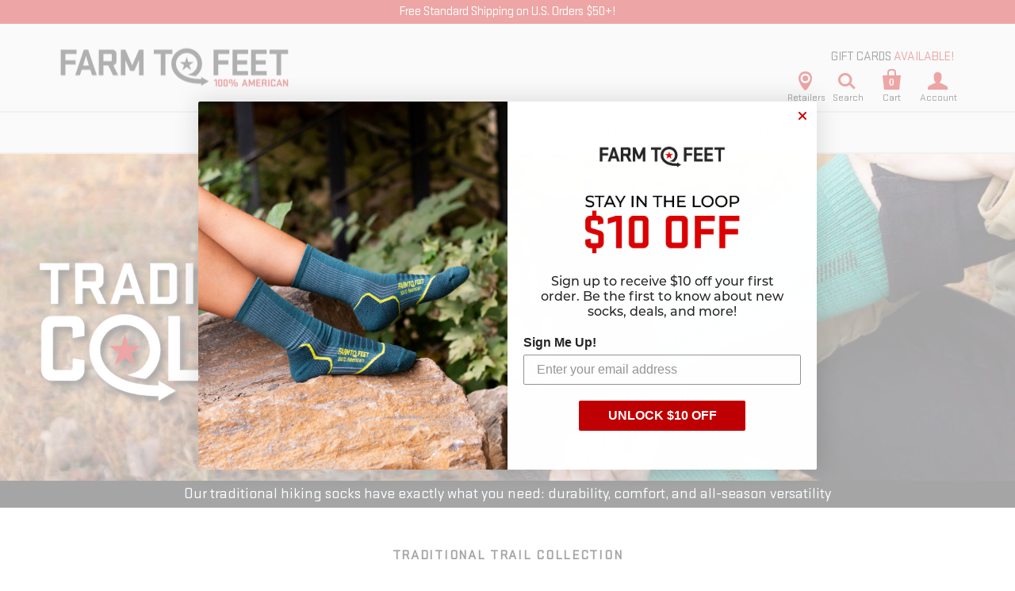

--- FILE ---
content_type: text/html; charset=utf-8
request_url: https://www.farmtofeet.com/collections/boulder
body_size: 53935
content:

<!doctype html>
<!--[if lt IE 7]><html class="no-js lt-ie10 lt-ie9 lt-ie8 lt-ie7" lang="en"> <![endif]-->
<!--[if IE 7]><html class="no-js lt-ie10 lt-ie9 lt-ie8" lang="en"> <![endif]-->
<!--[if IE 8]><html class="no-js lt-ie10 lt-ie9" lang="en"> <![endif]-->
<!--[if IE 9 ]><html class="ie9 lt-ie10 no-js"> <![endif]-->
<!--[if (gt IE 9)|!(IE)]><!--> <html class="no-js" lang="en"> <!--<![endif]-->
<head>
  
  <link href="//www.farmtofeet.com/cdn/shop/t/232/assets/fontname.css?v=166951294180772879511762184248" rel="stylesheet" type="text/css" media="all" />

  <meta charset="utf-8">
  <meta http-equiv="X-UA-Compatible" content="IE=edge,chrome=1">
  <meta name="google-site-verification" content="LkSwqFHKcuTsUiY-fwTP8LYuXI8NYWfsjT5jIlbqN6U" />

  
    <title>Boulder | Farm to Feet</title>
  

  
    <meta name="description" content="The Boulder is a traditional hiking sock that has exactly what you need: durability, comfort, and all-season versatility." />
  

  <link rel="canonical" href="https://www.farmtofeet.com/collections/boulder" />
  <meta name="viewport" content="width=device-width,initial-scale=1" />

  <script>!function(){window.ZipifyPages=window.ZipifyPages||{},window.ZipifyPages.analytics={},window.ZipifyPages.currency="USD",window.ZipifyPages.shopDomain="farmtofeet-com.myshopify.com",window.ZipifyPages.moneyFormat="$ {{amount}}",window.ZipifyPages.shopifyOptionsSelector=false,window.ZipifyPages.unitPriceEnabled=false,window.ZipifyPages.alternativeAnalyticsLoading=true,window.ZipifyPages.integrations="".split(","),window.ZipifyPages.crmUrl="https://crms.zipify.com",window.ZipifyPages.isPagesEntity=false,window.ZipifyPages.translations={soldOut:"Sold out",unavailable:"Unavailable"},window.ZipifyPages.routes={root:"\/",cart:{index:"\/cart",add:"\/cart\/add",change:"\/cart\/change",clear:"\/cart\/clear",update:"\/cart\/update"}};window.ZipifyPages.eventsSubscriptions=[],window.ZipifyPages.on=function(i,a){window.ZipifyPages.eventsSubscriptions.push([i,a])}}();</script><script>(() => {
(()=>{class g{constructor(t={}){this.defaultConfig={sectionIds:[],rootMargin:"0px",onSectionViewed:()=>{},onSectionInteracted:()=>{},minViewTime:500,minVisiblePercentage:30,interactiveSelector:'a, button, input, select, textarea, [role="button"], [tabindex]:not([tabindex="-1"])'},this.config={...this.defaultConfig,...t},this.viewedSections=new Set,this.observer=null,this.viewTimers=new Map,this.init()}init(){document.readyState==="loading"?document.addEventListener("DOMContentLoaded",this.setup.bind(this)):this.setup()}setup(){this.setupObserver(),this.setupGlobalClickTracking()}setupObserver(){const t={root:null,rootMargin:this.config.rootMargin,threshold:[0,.1,.2,.3,.4,.5,.6,.7,.8,.9,1]};this.observer=new IntersectionObserver(e=>{e.forEach(i=>{this.calculateVisibility(i)?this.handleSectionVisible(i.target):this.handleSectionHidden(i.target)})},t),this.config.sectionIds.forEach(e=>{const i=document.getElementById(e);i&&this.observer.observe(i)})}calculateVisibility(t){const e=window.innerHeight,i=window.innerWidth,n=e*i,o=t.boundingClientRect,s=Math.max(0,o.top),c=Math.min(e,o.bottom),d=Math.max(0,o.left),a=Math.min(i,o.right),r=Math.max(0,c-s),l=Math.max(0,a-d)*r,m=n>0?l/n*100:0,h=o.width*o.height,p=h>0?l/h*100:0,S=m>=this.config.minVisiblePercentage,b=p>=80;return S||b}isSectionViewed(t){return this.viewedSections.has(Number(t))}setupGlobalClickTracking(){document.addEventListener("click",t=>{const e=this.findParentTrackedSection(t.target);if(e){const i=this.findInteractiveElement(t.target,e.el);i&&(this.isSectionViewed(e.id)||this.trackSectionView(e.id),this.trackSectionInteract(e.id,i,t))}})}findParentTrackedSection(t){let e=t;for(;e&&e!==document.body;){const i=e.id||e.dataset.zpSectionId,n=i?parseInt(i,10):null;if(n&&!isNaN(n)&&this.config.sectionIds.includes(n))return{el:e,id:n};e=e.parentElement}return null}findInteractiveElement(t,e){let i=t;for(;i&&i!==e;){if(i.matches(this.config.interactiveSelector))return i;i=i.parentElement}return null}trackSectionView(t){this.viewedSections.add(Number(t)),this.config.onSectionViewed(t)}trackSectionInteract(t,e,i){this.config.onSectionInteracted(t,e,i)}handleSectionVisible(t){const e=t.id,i=setTimeout(()=>{this.isSectionViewed(e)||this.trackSectionView(e)},this.config.minViewTime);this.viewTimers.set(e,i)}handleSectionHidden(t){const e=t.id;this.viewTimers.has(e)&&(clearTimeout(this.viewTimers.get(e)),this.viewTimers.delete(e))}addSection(t){if(!this.config.sectionIds.includes(t)){this.config.sectionIds.push(t);const e=document.getElementById(t);e&&this.observer&&this.observer.observe(e)}}}class f{constructor(){this.sectionTracker=new g({onSectionViewed:this.onSectionViewed.bind(this),onSectionInteracted:this.onSectionInteracted.bind(this)}),this.runningSplitTests=[]}getCookie(t){const e=document.cookie.match(new RegExp(`(?:^|; )${t}=([^;]*)`));return e?decodeURIComponent(e[1]):null}setCookie(t,e){let i=`${t}=${encodeURIComponent(e)}; path=/; SameSite=Lax`;location.protocol==="https:"&&(i+="; Secure");const n=new Date;n.setTime(n.getTime()+365*24*60*60*1e3),i+=`; expires=${n.toUTCString()}`,document.cookie=i}pickByWeight(t){const e=Object.entries(t).map(([o,s])=>[Number(o),s]),i=e.reduce((o,[,s])=>o+s,0);let n=Math.random()*i;for(const[o,s]of e){if(n<s)return o;n-=s}return e[e.length-1][0]}render(t){const e=t.blocks,i=t.test,n=i.id,o=`zpSectionSplitTest${n}`;let s=Number(this.getCookie(o));e.some(r=>r.id===s)||(s=this.pickByWeight(i.distribution),this.setCookie(o,s));const c=e.find(r=>r.id===s),d=`sectionSplitTest${c.id}`,a=document.querySelector(`template[data-id="${d}"]`);if(!a){console.error(`Template for split test ${c.id} not found`);return}document.currentScript.parentNode.insertBefore(a.content.cloneNode(!0),document.currentScript),this.runningSplitTests.push({id:n,block:c,templateId:d}),this.initTrackingForSection(c.id)}findSplitTestForSection(t){return this.runningSplitTests.find(e=>e.block.id===Number(t))}initTrackingForSection(t){this.sectionTracker.addSection(t)}onSectionViewed(t){this.trackEvent({sectionId:t,event:"zp_section_viewed"})}onSectionInteracted(t){this.trackEvent({sectionId:t,event:"zp_section_clicked"})}trackEvent({event:t,sectionId:e,payload:i={}}){const n=this.findSplitTestForSection(e);n&&window.Shopify.analytics.publish(t,{...i,sectionId:e,splitTestHash:n.id})}}window.ZipifyPages??={};window.ZipifyPages.SectionSplitTest=new f;})();

})()</script><script>window.performance && window.performance.mark && window.performance.mark('shopify.content_for_header.start');</script><meta name="google-site-verification" content="LkSwqFHKcuTsUiY-fwTP8LYuXI8NYWfsjT5jIlbqN6U">
<meta name="google-site-verification" content="LkSwqFHKcuTsUiY-fwTP8LYuXI8NYWfsjT5jIlbqN6U">
<meta name="facebook-domain-verification" content="rpertj27vvprhnw9ss50z2kiyzs2mv">
<meta name="facebook-domain-verification" content="sk8ryu45bs1mhuj7x6sw556puh6r5n">
<meta id="shopify-digital-wallet" name="shopify-digital-wallet" content="/10655708/digital_wallets/dialog">
<meta name="shopify-checkout-api-token" content="61a031b75461a344949903fe361f5e7e">
<meta id="in-context-paypal-metadata" data-shop-id="10655708" data-venmo-supported="false" data-environment="production" data-locale="en_US" data-paypal-v4="true" data-currency="USD">
<link rel="alternate" type="application/atom+xml" title="Feed" href="/collections/boulder.atom" />
<link rel="alternate" type="application/json+oembed" href="https://www.farmtofeet.com/collections/boulder.oembed">
<script async="async" src="/checkouts/internal/preloads.js?locale=en-US"></script>
<link rel="preconnect" href="https://shop.app" crossorigin="anonymous">
<script async="async" src="https://shop.app/checkouts/internal/preloads.js?locale=en-US&shop_id=10655708" crossorigin="anonymous"></script>
<script id="apple-pay-shop-capabilities" type="application/json">{"shopId":10655708,"countryCode":"US","currencyCode":"USD","merchantCapabilities":["supports3DS"],"merchantId":"gid:\/\/shopify\/Shop\/10655708","merchantName":"Farm to Feet","requiredBillingContactFields":["postalAddress","email","phone"],"requiredShippingContactFields":["postalAddress","email","phone"],"shippingType":"shipping","supportedNetworks":["visa","masterCard","amex","discover","elo","jcb"],"total":{"type":"pending","label":"Farm to Feet","amount":"1.00"},"shopifyPaymentsEnabled":true,"supportsSubscriptions":true}</script>
<script id="shopify-features" type="application/json">{"accessToken":"61a031b75461a344949903fe361f5e7e","betas":["rich-media-storefront-analytics"],"domain":"www.farmtofeet.com","predictiveSearch":true,"shopId":10655708,"locale":"en"}</script>
<script>var Shopify = Shopify || {};
Shopify.shop = "farmtofeet-com.myshopify.com";
Shopify.locale = "en";
Shopify.currency = {"active":"USD","rate":"1.0"};
Shopify.country = "US";
Shopify.theme = {"name":"2025-10-30 | gift-guide-red","id":138045980771,"schema_name":"Startup","schema_version":"v7.1.0","theme_store_id":null,"role":"main"};
Shopify.theme.handle = "null";
Shopify.theme.style = {"id":null,"handle":null};
Shopify.cdnHost = "www.farmtofeet.com/cdn";
Shopify.routes = Shopify.routes || {};
Shopify.routes.root = "/";</script>
<script type="module">!function(o){(o.Shopify=o.Shopify||{}).modules=!0}(window);</script>
<script>!function(o){function n(){var o=[];function n(){o.push(Array.prototype.slice.apply(arguments))}return n.q=o,n}var t=o.Shopify=o.Shopify||{};t.loadFeatures=n(),t.autoloadFeatures=n()}(window);</script>
<script>
  window.ShopifyPay = window.ShopifyPay || {};
  window.ShopifyPay.apiHost = "shop.app\/pay";
  window.ShopifyPay.redirectState = null;
</script>
<script id="shop-js-analytics" type="application/json">{"pageType":"collection"}</script>
<script defer="defer" async type="module" src="//www.farmtofeet.com/cdn/shopifycloud/shop-js/modules/v2/client.init-shop-cart-sync_C5BV16lS.en.esm.js"></script>
<script defer="defer" async type="module" src="//www.farmtofeet.com/cdn/shopifycloud/shop-js/modules/v2/chunk.common_CygWptCX.esm.js"></script>
<script type="module">
  await import("//www.farmtofeet.com/cdn/shopifycloud/shop-js/modules/v2/client.init-shop-cart-sync_C5BV16lS.en.esm.js");
await import("//www.farmtofeet.com/cdn/shopifycloud/shop-js/modules/v2/chunk.common_CygWptCX.esm.js");

  window.Shopify.SignInWithShop?.initShopCartSync?.({"fedCMEnabled":true,"windoidEnabled":true});

</script>
<script>
  window.Shopify = window.Shopify || {};
  if (!window.Shopify.featureAssets) window.Shopify.featureAssets = {};
  window.Shopify.featureAssets['shop-js'] = {"shop-cart-sync":["modules/v2/client.shop-cart-sync_ZFArdW7E.en.esm.js","modules/v2/chunk.common_CygWptCX.esm.js"],"init-fed-cm":["modules/v2/client.init-fed-cm_CmiC4vf6.en.esm.js","modules/v2/chunk.common_CygWptCX.esm.js"],"shop-button":["modules/v2/client.shop-button_tlx5R9nI.en.esm.js","modules/v2/chunk.common_CygWptCX.esm.js"],"shop-cash-offers":["modules/v2/client.shop-cash-offers_DOA2yAJr.en.esm.js","modules/v2/chunk.common_CygWptCX.esm.js","modules/v2/chunk.modal_D71HUcav.esm.js"],"init-windoid":["modules/v2/client.init-windoid_sURxWdc1.en.esm.js","modules/v2/chunk.common_CygWptCX.esm.js"],"shop-toast-manager":["modules/v2/client.shop-toast-manager_ClPi3nE9.en.esm.js","modules/v2/chunk.common_CygWptCX.esm.js"],"init-shop-email-lookup-coordinator":["modules/v2/client.init-shop-email-lookup-coordinator_B8hsDcYM.en.esm.js","modules/v2/chunk.common_CygWptCX.esm.js"],"init-shop-cart-sync":["modules/v2/client.init-shop-cart-sync_C5BV16lS.en.esm.js","modules/v2/chunk.common_CygWptCX.esm.js"],"avatar":["modules/v2/client.avatar_BTnouDA3.en.esm.js"],"pay-button":["modules/v2/client.pay-button_FdsNuTd3.en.esm.js","modules/v2/chunk.common_CygWptCX.esm.js"],"init-customer-accounts":["modules/v2/client.init-customer-accounts_DxDtT_ad.en.esm.js","modules/v2/client.shop-login-button_C5VAVYt1.en.esm.js","modules/v2/chunk.common_CygWptCX.esm.js","modules/v2/chunk.modal_D71HUcav.esm.js"],"init-shop-for-new-customer-accounts":["modules/v2/client.init-shop-for-new-customer-accounts_ChsxoAhi.en.esm.js","modules/v2/client.shop-login-button_C5VAVYt1.en.esm.js","modules/v2/chunk.common_CygWptCX.esm.js","modules/v2/chunk.modal_D71HUcav.esm.js"],"shop-login-button":["modules/v2/client.shop-login-button_C5VAVYt1.en.esm.js","modules/v2/chunk.common_CygWptCX.esm.js","modules/v2/chunk.modal_D71HUcav.esm.js"],"init-customer-accounts-sign-up":["modules/v2/client.init-customer-accounts-sign-up_CPSyQ0Tj.en.esm.js","modules/v2/client.shop-login-button_C5VAVYt1.en.esm.js","modules/v2/chunk.common_CygWptCX.esm.js","modules/v2/chunk.modal_D71HUcav.esm.js"],"shop-follow-button":["modules/v2/client.shop-follow-button_Cva4Ekp9.en.esm.js","modules/v2/chunk.common_CygWptCX.esm.js","modules/v2/chunk.modal_D71HUcav.esm.js"],"checkout-modal":["modules/v2/client.checkout-modal_BPM8l0SH.en.esm.js","modules/v2/chunk.common_CygWptCX.esm.js","modules/v2/chunk.modal_D71HUcav.esm.js"],"lead-capture":["modules/v2/client.lead-capture_Bi8yE_yS.en.esm.js","modules/v2/chunk.common_CygWptCX.esm.js","modules/v2/chunk.modal_D71HUcav.esm.js"],"shop-login":["modules/v2/client.shop-login_D6lNrXab.en.esm.js","modules/v2/chunk.common_CygWptCX.esm.js","modules/v2/chunk.modal_D71HUcav.esm.js"],"payment-terms":["modules/v2/client.payment-terms_CZxnsJam.en.esm.js","modules/v2/chunk.common_CygWptCX.esm.js","modules/v2/chunk.modal_D71HUcav.esm.js"]};
</script>
<script>(function() {
  var isLoaded = false;
  function asyncLoad() {
    if (isLoaded) return;
    isLoaded = true;
    var urls = ["https:\/\/loox.io\/widget\/NyW1XZzmpB\/loox.1542070782812.js?shop=farmtofeet-com.myshopify.com","https:\/\/customer-first-focus.b-cdn.net\/cffOrderifyLoader_min.js?shop=farmtofeet-com.myshopify.com"];
    for (var i = 0; i < urls.length; i++) {
      var s = document.createElement('script');
      s.type = 'text/javascript';
      s.async = true;
      s.src = urls[i];
      var x = document.getElementsByTagName('script')[0];
      x.parentNode.insertBefore(s, x);
    }
  };
  if(window.attachEvent) {
    window.attachEvent('onload', asyncLoad);
  } else {
    window.addEventListener('load', asyncLoad, false);
  }
})();</script>
<script id="__st">var __st={"a":10655708,"offset":-18000,"reqid":"96c0ca5b-6cc9-42e3-a30c-fdd5c653275f-1768701847","pageurl":"www.farmtofeet.com\/collections\/boulder","u":"cb46339df493","p":"collection","rtyp":"collection","rid":21289992233};</script>
<script>window.ShopifyPaypalV4VisibilityTracking = true;</script>
<script id="captcha-bootstrap">!function(){'use strict';const t='contact',e='account',n='new_comment',o=[[t,t],['blogs',n],['comments',n],[t,'customer']],c=[[e,'customer_login'],[e,'guest_login'],[e,'recover_customer_password'],[e,'create_customer']],r=t=>t.map((([t,e])=>`form[action*='/${t}']:not([data-nocaptcha='true']) input[name='form_type'][value='${e}']`)).join(','),a=t=>()=>t?[...document.querySelectorAll(t)].map((t=>t.form)):[];function s(){const t=[...o],e=r(t);return a(e)}const i='password',u='form_key',d=['recaptcha-v3-token','g-recaptcha-response','h-captcha-response',i],f=()=>{try{return window.sessionStorage}catch{return}},m='__shopify_v',_=t=>t.elements[u];function p(t,e,n=!1){try{const o=window.sessionStorage,c=JSON.parse(o.getItem(e)),{data:r}=function(t){const{data:e,action:n}=t;return t[m]||n?{data:e,action:n}:{data:t,action:n}}(c);for(const[e,n]of Object.entries(r))t.elements[e]&&(t.elements[e].value=n);n&&o.removeItem(e)}catch(o){console.error('form repopulation failed',{error:o})}}const l='form_type',E='cptcha';function T(t){t.dataset[E]=!0}const w=window,h=w.document,L='Shopify',v='ce_forms',y='captcha';let A=!1;((t,e)=>{const n=(g='f06e6c50-85a8-45c8-87d0-21a2b65856fe',I='https://cdn.shopify.com/shopifycloud/storefront-forms-hcaptcha/ce_storefront_forms_captcha_hcaptcha.v1.5.2.iife.js',D={infoText:'Protected by hCaptcha',privacyText:'Privacy',termsText:'Terms'},(t,e,n)=>{const o=w[L][v],c=o.bindForm;if(c)return c(t,g,e,D).then(n);var r;o.q.push([[t,g,e,D],n]),r=I,A||(h.body.append(Object.assign(h.createElement('script'),{id:'captcha-provider',async:!0,src:r})),A=!0)});var g,I,D;w[L]=w[L]||{},w[L][v]=w[L][v]||{},w[L][v].q=[],w[L][y]=w[L][y]||{},w[L][y].protect=function(t,e){n(t,void 0,e),T(t)},Object.freeze(w[L][y]),function(t,e,n,w,h,L){const[v,y,A,g]=function(t,e,n){const i=e?o:[],u=t?c:[],d=[...i,...u],f=r(d),m=r(i),_=r(d.filter((([t,e])=>n.includes(e))));return[a(f),a(m),a(_),s()]}(w,h,L),I=t=>{const e=t.target;return e instanceof HTMLFormElement?e:e&&e.form},D=t=>v().includes(t);t.addEventListener('submit',(t=>{const e=I(t);if(!e)return;const n=D(e)&&!e.dataset.hcaptchaBound&&!e.dataset.recaptchaBound,o=_(e),c=g().includes(e)&&(!o||!o.value);(n||c)&&t.preventDefault(),c&&!n&&(function(t){try{if(!f())return;!function(t){const e=f();if(!e)return;const n=_(t);if(!n)return;const o=n.value;o&&e.removeItem(o)}(t);const e=Array.from(Array(32),(()=>Math.random().toString(36)[2])).join('');!function(t,e){_(t)||t.append(Object.assign(document.createElement('input'),{type:'hidden',name:u})),t.elements[u].value=e}(t,e),function(t,e){const n=f();if(!n)return;const o=[...t.querySelectorAll(`input[type='${i}']`)].map((({name:t})=>t)),c=[...d,...o],r={};for(const[a,s]of new FormData(t).entries())c.includes(a)||(r[a]=s);n.setItem(e,JSON.stringify({[m]:1,action:t.action,data:r}))}(t,e)}catch(e){console.error('failed to persist form',e)}}(e),e.submit())}));const S=(t,e)=>{t&&!t.dataset[E]&&(n(t,e.some((e=>e===t))),T(t))};for(const o of['focusin','change'])t.addEventListener(o,(t=>{const e=I(t);D(e)&&S(e,y())}));const B=e.get('form_key'),M=e.get(l),P=B&&M;t.addEventListener('DOMContentLoaded',(()=>{const t=y();if(P)for(const e of t)e.elements[l].value===M&&p(e,B);[...new Set([...A(),...v().filter((t=>'true'===t.dataset.shopifyCaptcha))])].forEach((e=>S(e,t)))}))}(h,new URLSearchParams(w.location.search),n,t,e,['guest_login'])})(!0,!0)}();</script>
<script integrity="sha256-4kQ18oKyAcykRKYeNunJcIwy7WH5gtpwJnB7kiuLZ1E=" data-source-attribution="shopify.loadfeatures" defer="defer" src="//www.farmtofeet.com/cdn/shopifycloud/storefront/assets/storefront/load_feature-a0a9edcb.js" crossorigin="anonymous"></script>
<script crossorigin="anonymous" defer="defer" src="//www.farmtofeet.com/cdn/shopifycloud/storefront/assets/shopify_pay/storefront-65b4c6d7.js?v=20250812"></script>
<script data-source-attribution="shopify.dynamic_checkout.dynamic.init">var Shopify=Shopify||{};Shopify.PaymentButton=Shopify.PaymentButton||{isStorefrontPortableWallets:!0,init:function(){window.Shopify.PaymentButton.init=function(){};var t=document.createElement("script");t.src="https://www.farmtofeet.com/cdn/shopifycloud/portable-wallets/latest/portable-wallets.en.js",t.type="module",document.head.appendChild(t)}};
</script>
<script data-source-attribution="shopify.dynamic_checkout.buyer_consent">
  function portableWalletsHideBuyerConsent(e){var t=document.getElementById("shopify-buyer-consent"),n=document.getElementById("shopify-subscription-policy-button");t&&n&&(t.classList.add("hidden"),t.setAttribute("aria-hidden","true"),n.removeEventListener("click",e))}function portableWalletsShowBuyerConsent(e){var t=document.getElementById("shopify-buyer-consent"),n=document.getElementById("shopify-subscription-policy-button");t&&n&&(t.classList.remove("hidden"),t.removeAttribute("aria-hidden"),n.addEventListener("click",e))}window.Shopify?.PaymentButton&&(window.Shopify.PaymentButton.hideBuyerConsent=portableWalletsHideBuyerConsent,window.Shopify.PaymentButton.showBuyerConsent=portableWalletsShowBuyerConsent);
</script>
<script data-source-attribution="shopify.dynamic_checkout.cart.bootstrap">document.addEventListener("DOMContentLoaded",(function(){function t(){return document.querySelector("shopify-accelerated-checkout-cart, shopify-accelerated-checkout")}if(t())Shopify.PaymentButton.init();else{new MutationObserver((function(e,n){t()&&(Shopify.PaymentButton.init(),n.disconnect())})).observe(document.body,{childList:!0,subtree:!0})}}));
</script>
<link id="shopify-accelerated-checkout-styles" rel="stylesheet" media="screen" href="https://www.farmtofeet.com/cdn/shopifycloud/portable-wallets/latest/accelerated-checkout-backwards-compat.css" crossorigin="anonymous">
<style id="shopify-accelerated-checkout-cart">
        #shopify-buyer-consent {
  margin-top: 1em;
  display: inline-block;
  width: 100%;
}

#shopify-buyer-consent.hidden {
  display: none;
}

#shopify-subscription-policy-button {
  background: none;
  border: none;
  padding: 0;
  text-decoration: underline;
  font-size: inherit;
  cursor: pointer;
}

#shopify-subscription-policy-button::before {
  box-shadow: none;
}

      </style>

<script>window.performance && window.performance.mark && window.performance.mark('shopify.content_for_header.end');</script>

  <script type="text/javascript" defer="defer" src="https://extend.vimeocdn.com/ga/63539814.js"></script>

  <meta property="og:site_name" content="Farm to Feet">
<meta property="og:url" content="https://www.farmtofeet.com/collections/boulder">
<meta property="og:title" content="Boulder">
<meta property="og:type" content="website">
<meta property="og:description" content="The Boulder is a traditional hiking sock that has exactly what you need: durability, comfort, and all-season versatility.">


<meta name="twitter:site" content="@">
<meta name="twitter:card" content="summary_large_image">
<meta name="twitter:title" content="Boulder">
<meta name="twitter:description" content="The Boulder is a traditional hiking sock that has exactly what you need: durability, comfort, and all-season versatility.">
  
  <link rel="apple-touch-icon" sizes="180x180" href="//www.farmtofeet.com/cdn/shop/t/232/assets/apple-touch-icon.png?v=1&v=155069984203000980231762184248">
<link rel="icon" type="image/png" href="//www.farmtofeet.com/cdn/shop/t/232/assets/favicon-32x32.png?v=1&v=80513546534975771821762184248" sizes="32x32">
<link rel="icon" type="image/png" href="//www.farmtofeet.com/cdn/shop/t/232/assets/favicon-16x16.png?v=1&v=152433215106627086111762184248" sizes="16x16">
<link rel="manifest" href="//www.farmtofeet.com/cdn/shop/t/232/assets/manifest.json?v=1&v=72988288726963306781762184248">
<link rel="mask-icon" href="//www.farmtofeet.com/cdn/shop/t/232/assets/safari-pinned-tab.svg?v=1&v=128998032848280550901762184248" color="#cc0000">
<link rel="shortcut icon" href="//www.farmtofeet.com/cdn/shop/t/232/assets/favicon.ico?v=1&v=129201971504398376901762184248">
<meta name="apple-mobile-web-app-title" content="Farm To Feet">
<meta name="application-name" content="Farm To Feet">
<meta name="theme-color" content="#ffffff">

  <!-- Theme CSS -->
  <link href="//www.farmtofeet.com/cdn/shop/t/232/assets/theme.scss.css?v=179208794673694301421768420094" rel="stylesheet" type="text/css" media="all" />
  <link href="//www.farmtofeet.com/cdn/shop/t/232/assets/f2f.css?v=94265115329412952291767631456" rel="stylesheet" type="text/css" media="all" />

  <!-- Third Party JS Libraries -->
  <script src="//www.farmtofeet.com/cdn/shop/t/232/assets/modernizr-2.7.1.min.js?v=97979361732255975071762184248" type="text/javascript"></script>

                <link href="//fonts.googleapis.com/css?family=Montserrat:400,700|Volkhov:400,700" rel="stylesheet" type="text/css" media="all" />  


  <!-- Store object -->
  <script type="text/javascript">
  Theme = {};
  Theme.version = "7.1.0";
  Theme.currency = 'USD';
  shopCurrency = 'USD'; /* used by shipping calculator */
  Theme.moneyFormat = "$ {{amount}}";
  Theme.moneyFormatCurrency = "$ {{amount}} USD";

  
</script>

  
  <!-- jQuery moved here to fix error on page -->
  <script src="//www.farmtofeet.com/cdn/shop/t/232/assets/jquery-1.10.0.min.js?v=57374740516698537231762184248" type="text/javascript"></script>
  <script src="//www.farmtofeet.com/cdn/shopifycloud/storefront/assets/themes_support/api.jquery-7ab1a3a4.js" type="text/javascript"></script>

  <!-- slide out cart drawer CSS and JS -->
  <link href="//www.farmtofeet.com/cdn/shop/t/232/assets/drawer.css?v=106424527116326566521762184248" rel="stylesheet" type="text/css" media="all" />
  <script src="//www.farmtofeet.com/cdn/shop/t/232/assets/drawer.js?v=113073900477250924711762184248" type="text/javascript"></script>
  <!-- end slide out cart assets -->
  
  <!-- Bootstrap Collapse -->
  
    <script src="//www.farmtofeet.com/cdn/shop/t/232/assets/bootstrap-transition.js?v=55471062676910049301762184248" type="text/javascript"></script>
    <script src="//www.farmtofeet.com/cdn/shop/t/232/assets/bootstrap-collapse.js?v=103537419438090662861762184248" type="text/javascript"></script>
  
  
  

	<script>var loox_global_hash = '1768479376836';</script><script>var visitor_level_referral = {"active":true,"rtl":false,"position":"right","button_text":"GET $10","button_bg_color":"cc0000","button_text_color":"FFFFFF","display_on_home_page":true,"display_on_product_page":true,"display_on_cart_page":true,"display_on_other_pages":true,"hide_on_mobile":false,"sidebar_visible":true,"orientation":"default","border_radius":{"key":"extraRounded","value":"16px","label":"Extra Rounded"}};
</script><style>.loox-reviews-default { max-width: 1200px; margin: 0 auto; }.loox-rating .loox-icon { color:#262626; }
:root { --lxs-rating-icon-color: #262626; }</style><svg xmlns="http://www.w3.org/2000/svg" style="display: none" id="loox-rating-icon-svg-store">
	<defs>
		<clipPath id="looxicons-rating-icon-fill_star-pointy-fill__a">
			<path d="M0 0h24v24H0z" />
		</clipPath>

		<clipPath id="looxicons-rating-icon-line_star-pointy-line__a">
			<path d="M0 0h24v24H0z" />
		</clipPath>
	</defs>
	<symbol id="looxicons-rating-icon-fill" viewBox="0 0 24 24" fill="currentcolor">
		<g clip-path="url(#star-pointy-fill__a)">
			<path
				d="m12 19.261-7.416 4.151 1.656-8.335L0 9.306l8.44-1.002L12 .588l3.56 7.717L24 9.306l-6.24 5.77 1.656 8.336L12 19.262Z"
			/>
		</g>
	</symbol>
	<symbol id="looxicons-rating-icon-line" viewBox="0 0 24 24" fill="currentcolor">
		<g clip-path="url(#star-pointy-line__a)">
			<path
				d="m12 19.261-7.416 4.151 1.656-8.335L0 9.306l8.44-1.002L12 .588l3.56 7.717L24 9.306l-6.24 5.77 1.656 8.336L12 19.262Zm0-2.41 4.465 2.5-.997-5.019 3.756-3.475-5.081-.602L12 5.608l-2.143 4.648-5.081.601 3.756 3.475-.997 5.019L12 16.85Z"
			/>
		</g>
	</symbol>
	<defs>
		<style>
			.lx-icon-fill {
				--lx-fill-width: calc(100% - var(--lx-rating-percent, 0%));
				clip-path: inset(0 var(--lx-fill-width, 0) 0 0);
			}
			.lx-icon-line {
				clip-path: inset(0 0 0 var(--lx-rating-percent, 0%));
			}
			[data-lx-fill='empty'] {
				--lx-rating-percent: 0%;
			}
			[data-lx-fill='half'] {
				--lx-rating-percent: 50%;
			}
			[data-lx-fill='full'] {
				--lx-rating-percent: 100%;
			}
		</style>

		<g id="looxicons-rating-icon">
			<use href="#looxicons-rating-icon-line" class="lx-icon-line"></use>
			<use href="#looxicons-rating-icon-fill" class="lx-icon-fill"></use>
		</g>
	</defs>
</svg>

<script src="//maps.googleapis.com/maps/api/js?libraries=places&amp;key=AIzaSyC9pGqN52-SM2DUE6prvWi7qbwRh0jxik8"  type="text/javascript"></script>


                
                
              <script>
              function fn(){
                if (typeof BSS_SL.configData == 'undefined') {
                    if(window.location.pathname == '/pages/store-locator'){
                        document.getElementById("PageContainer").remove();
                    }
                }
              }
            if (document.readyState === "complete" || document.readyState === "interactive") {
                setTimeout(fn, 1);
            } else {
            document.addEventListener("DOMContentLoaded", fn);
            }

          </script>
        
        
            <script id="bss-store-locator-cluster" src='https://developers.google.com/maps/documentation/javascript/examples/markerclusterer/markerclusterer.js'></script>
        
                
                <script id="bss-locator-config-setting">
              if (typeof BSS_SL == 'undefined') {
                  var BSS_SL = {};
              }
              BSS_SL.configSetting = [{"featureType":"all","elementType":"all","stylers":[{"visibility":"on"}]},{"featureType":"administrative","elementType":"labels.text.fill","stylers":[{"color":"#444444"}]},{"featureType":"administrative.province","elementType":"all","stylers":[{"visibility":"off"}]},{"featureType":"administrative.locality","elementType":"all","stylers":[{"visibility":"off"}]},{"featureType":"administrative.neighborhood","elementType":"all","stylers":[{"visibility":"off"}]},{"featureType":"administrative.land_parcel","elementType":"all","stylers":[{"visibility":"off"}]},{"featureType":"administrative.land_parcel","elementType":"labels.text","stylers":[{"visibility":"off"}]},{"featureType":"landscape","elementType":"all","stylers":[{"color":"#f2f2f2"}]},{"featureType":"landscape.man_made","elementType":"all","stylers":[{"visibility":"simplified"}]},{"featureType":"poi","elementType":"all","stylers":[{"visibility":"off"},{"color":"#cee9de"},{"saturation":"2"},{"weight":"0.80"}]},{"featureType":"poi.attraction","elementType":"geometry.fill","stylers":[{"visibility":"off"}]},{"featureType":"poi.park","elementType":"all","stylers":[{"visibility":"on"}]},{"featureType":"road","elementType":"all","stylers":[{"saturation":-100},{"lightness":45}]},{"featureType":"road.highway","elementType":"all","stylers":[{"visibility":"simplified"}]},{"featureType":"road.highway","elementType":"geometry.fill","stylers":[{"visibility":"on"},{"color":"#f5d6d6"}]},{"featureType":"road.highway","elementType":"labels.text","stylers":[{"visibility":"off"}]},{"featureType":"road.highway","elementType":"labels.icon","stylers":[{"hue":"#ff0000"},{"visibility":"on"}]},{"featureType":"road.highway.controlled_access","elementType":"labels.text","stylers":[{"visibility":"simplified"}]},{"featureType":"road.highway.controlled_access","elementType":"labels.icon","stylers":[{"visibility":"on"},{"hue":"#0064ff"},{"gamma":"1.44"},{"lightness":"-3"},{"weight":"1.69"}]},{"featureType":"road.arterial","elementType":"all","stylers":[{"visibility":"on"}]},{"featureType":"road.arterial","elementType":"labels.text","stylers":[{"visibility":"off"}]},{"featureType":"road.arterial","elementType":"labels.icon","stylers":[{"visibility":"off"}]},{"featureType":"road.local","elementType":"all","stylers":[{"visibility":"on"}]},{"featureType":"road.local","elementType":"labels.text","stylers":[{"visibility":"simplified"},{"weight":"0.31"},{"gamma":"1.43"},{"lightness":"-5"},{"saturation":"-22"}]},{"featureType":"transit","elementType":"all","stylers":[{"visibility":"off"}]},{"featureType":"transit.line","elementType":"all","stylers":[{"visibility":"on"},{"hue":"#ff0000"}]},{"featureType":"transit.station.airport","elementType":"all","stylers":[{"visibility":"simplified"},{"hue":"#ff0045"}]},{"featureType":"transit.station.bus","elementType":"all","stylers":[{"visibility":"on"},{"hue":"#00d1ff"}]},{"featureType":"transit.station.bus","elementType":"labels.text","stylers":[{"visibility":"simplified"}]},{"featureType":"transit.station.rail","elementType":"all","stylers":[{"visibility":"simplified"},{"hue":"#00cbff"}]},{"featureType":"transit.station.rail","elementType":"labels.text","stylers":[{"visibility":"simplified"}]},{"featureType":"water","elementType":"all","stylers":[{"color":"#46bcec"},{"visibility":"on"}]},{"featureType":"water","elementType":"geometry.fill","stylers":[{"weight":"1.61"},{"color":"#cde2e5"},{"visibility":"on"}]}];
          </script> <script id="bss-locator-clusterer" src='https://developers.google.com/maps/documentation/javascript/examples/markerclusterer/markerclusterer.js'>

</script>
<!-- BEGIN app block: shopify://apps/klaviyo-email-marketing-sms/blocks/klaviyo-onsite-embed/2632fe16-c075-4321-a88b-50b567f42507 -->












  <script async src="https://static.klaviyo.com/onsite/js/K2mwZt/klaviyo.js?company_id=K2mwZt"></script>
  <script>!function(){if(!window.klaviyo){window._klOnsite=window._klOnsite||[];try{window.klaviyo=new Proxy({},{get:function(n,i){return"push"===i?function(){var n;(n=window._klOnsite).push.apply(n,arguments)}:function(){for(var n=arguments.length,o=new Array(n),w=0;w<n;w++)o[w]=arguments[w];var t="function"==typeof o[o.length-1]?o.pop():void 0,e=new Promise((function(n){window._klOnsite.push([i].concat(o,[function(i){t&&t(i),n(i)}]))}));return e}}})}catch(n){window.klaviyo=window.klaviyo||[],window.klaviyo.push=function(){var n;(n=window._klOnsite).push.apply(n,arguments)}}}}();</script>

  




  <script>
    window.klaviyoReviewsProductDesignMode = false
  </script>







<!-- END app block --><!-- BEGIN app block: shopify://apps/mappy-store-locator/blocks/bss-sl-script/edfca2bd-82ad-413c-b32c-580d239b17ab --><script id="bss-locator-config-data">
    var locatorData = {"storeId":799,"domain":"farmtofeet-com.myshopify.com","styleId":"c39f9eaabe185975","pageId":81187405923,"redirectToPage":"store-locator","apiKey":"AIzaSyDuIFUZteo8_FIq1_MfULmMulOAp853F7w","translation":"{\"radius\":\"Radius\",\"tag\":\"Tag\",\"tagOption\":\"Select tag\",\"countryOption\":\"Select country\",\"search\":\"Search\",\"store\":\"Stores\",\"find_my_location\":\"Find my location\",\"schedule\":\"Schedule\",\"enter_your_location\":\"Enter your location\",\"list\":\"List\",\"map\":\"Map\",\"monday\":\"MONDAY\",\"tuesday\":\"TUESDAY\",\"wednesday\":\"WEDNESDAY\",\"thursday\":\"THURSDAY\",\"friday\":\"FRIDAY\",\"saturday\":\"SATURDAY\",\"sunday\":\"SUNDAY\",\"product\":\"Product\",\"storeResult\":\"store results\",\"distance\":\"Distance\",\"notFound\":\"No stores found\",\"noLimit\":\"No limit\",\"youAreHere\":\"You are here\",\"showing\":\"Showing\",\"all\":\"All\",\"filterByCountry\":\"Filter by country\",\"searchByLocation\":\"Location\",\"searchByPhone\":\"Phone\",\"searchByStoreName\":\"Store name\",\"enterPhoneNumber\":\"Enter phone number\",\"enterStoreName\":\"Enter store name\",\"enterTextOptimize\":\"For the nearest stores to your current address to display on the map, enter the address and click Search button \"}","planCode":"pro","mapType":0,"mapStyleType":0,"customStyleId":null,"zoom_map":"9","scheduleMenu":1,"addressMenu":1,"additionalAddressMenu":1,"phoneMenu":1,"faxMenu":1,"emailMenu":1,"websiteMenu":1,"storeLinkMenu":0,"notShowColonMenu":0,"scheduleMap":1,"addressMap":1,"additionalAddressMap":1,"phoneMap":1,"faxMap":1,"emailMap":1,"websiteMap":1,"storeLinkMap":0,"notShowColonMap":0,"directionLinkMenu":1,"directionLinkMap":1,"contactButtonLinkMenu":0,"contactButtonLinkMap":0,"autoDetectAddress":1,"radiusSearch":1,"defaultRadius":50,"searchResultQuantityDisplay":-1,"tagSearch":0,"tagOption":0,"countryOption":0,"pageTitle":null,"pageDescription":null,"showPageTitle":0,"showPageDescription":0,"showCountryFilter":0,"selectLocation":1,"selectPhone":0,"selectStoreName":1,"selectZipCode":0,"template":1,"templateCase":0,"layout":1,"enableSearchButton":1,"searchBarPosition":1,"distanceUnit":"miles","zoomCountLocation":1,"customFieldMap":1,"customFieldMenu":1,"defaultLat":"36.49996410","defaultLng":"-80.60537930","manual_default_address":0,"showAllAddress":0,"orderLocations":"priority","detectViewport":0,"createdAt":"2021-11-17T16:16:20.000Z","formActive":0,"formTitleActive":0,"formTitle":"","formDescription":"","formCustomCss":"","isNewPlaceAPI":true,"isRestricted":false,"tagList":[],"locationCount":287}
    if (typeof BSS_SL == 'undefined' || locatorData != "") {
        let storeLocators = []
        let tagList = []
        
        
        

        
            
            
            
            
                
                
                storeLocators = [...storeLocators, ...[{"id":138541,"storeName":"37 North","address":"27 State Rd","additional_address":null,"country":"US","city":"Newaygo","state":"MI","zipCode":"49337","phone":"(231) 652-2800","fax":"","email":"","description":"","web":"","tags":"","schedule":null,"img":"","img_s3":"","marker":"https://cms.mappy-app.com/image/location-pin.svg","marker_s3":"","lat":"43.4195497","lng":"-85.8000981","products":"","shopName":"farmtofeet-com.myshopify.com","status":1,"custom":null,"positionLoca":-9999,"positionPhone":-9999,"positionFax":-9999,"positionEmail":-9999,"positionWeb":-9999,"positionSocial":5,"social_networks":null,"active":1,"priority":10000,"deletedAt":null,"is_online_store":0,"source_ggs":null,"external_id":null,"createdAt":"2021-11-17T16:49:20.000Z","updatedAt":"2025-08-18T10:04:44.224Z","customField":[]},{"id":340965,"storeName":"Alaska Mountaineering School","address":"13765 Third St","additional_address":null,"country":"US","city":"Talkeetna","state":"AK","zipCode":"99676","phone":"","fax":"","email":"","description":"","web":"","tags":"","schedule":"[{\"date\":\"monday\",\"value\":\"\"},{\"date\":\"tuesday\",\"value\":\"\"},{\"date\":\"wednesday\",\"value\":\"\"},{\"date\":\"thursday\",\"value\":\"\"},{\"date\":\"friday\",\"value\":\"\"},{\"date\":\"saturday\",\"value\":\"\"},{\"date\":\"sunday\",\"value\":\"\"},{\"date\":\"schedule\",\"value\":false}]","img":"","img_s3":"","marker":"https://cms.mappy-app.com/image/location-pin.svg","marker_s3":"","lat":"62.32059369999999","lng":"-150.1095318","products":"","shopName":"farmtofeet-com.myshopify.com","status":1,"custom":null,"positionLoca":0,"positionPhone":1,"positionFax":2,"positionEmail":3,"positionWeb":4,"positionSocial":5,"social_networks":null,"active":1,"priority":10000,"deletedAt":null,"is_online_store":0,"source_ggs":null,"external_id":null,"createdAt":"2024-09-04T19:03:31.000Z","updatedAt":"2025-08-18T10:04:44.224Z","customField":[]},{"id":138544,"storeName":"Alpine Shop - Chesterfield MO","address":"1616 Clarkson Rd","additional_address":null,"country":"US","city":"Chesterfield","state":"MO","zipCode":"63017","phone":"(636) 532-7499","fax":"","email":"","description":"","web":"","tags":"","schedule":null,"img":"","img_s3":"","marker":"https://cms.mappy-app.com/image/location-pin.svg","marker_s3":"","lat":"38.6448119","lng":"-90.56355359999999","products":"","shopName":"farmtofeet-com.myshopify.com","status":1,"custom":null,"positionLoca":-9999,"positionPhone":-9999,"positionFax":-9999,"positionEmail":-9999,"positionWeb":-9999,"positionSocial":5,"social_networks":null,"active":1,"priority":10000,"deletedAt":null,"is_online_store":0,"source_ggs":null,"external_id":null,"createdAt":"2021-11-17T16:49:20.000Z","updatedAt":"2025-08-18T10:04:44.224Z","customField":[]},{"id":138545,"storeName":"Alpine Shop - Columbia, MO","address":"1102 E Broadway","additional_address":null,"country":"US","city":"Columbia","state":"MO","zipCode":"65201","phone":"(573) 817-2955","fax":"","email":"","description":"","web":"","tags":"","schedule":null,"img":"","img_s3":"","marker":"https://cms.mappy-app.com/image/location-pin.svg","marker_s3":"","lat":"38.951222","lng":"-92.32529799999999","products":"","shopName":"farmtofeet-com.myshopify.com","status":1,"custom":null,"positionLoca":-9999,"positionPhone":-9999,"positionFax":-9999,"positionEmail":-9999,"positionWeb":-9999,"positionSocial":5,"social_networks":null,"active":1,"priority":10000,"deletedAt":null,"is_online_store":0,"source_ggs":null,"external_id":null,"createdAt":"2021-11-17T16:49:20.000Z","updatedAt":"2025-08-18T10:04:44.224Z","customField":[]},{"id":138546,"storeName":"Alpine Shop - Kirkwood, MO","address":"440 N Kirkwood Rd","additional_address":null,"country":"US","city":"Kirkwood","state":"MO","zipCode":"63122","phone":"(314) 962-7715","fax":"","email":"","description":"","web":"","tags":"","schedule":null,"img":"","img_s3":"","marker":"https://cms.mappy-app.com/image/location-pin.svg","marker_s3":"","lat":"38.5860438","lng":"-90.405779","products":"","shopName":"farmtofeet-com.myshopify.com","status":1,"custom":null,"positionLoca":-9999,"positionPhone":-9999,"positionFax":-9999,"positionEmail":-9999,"positionWeb":-9999,"positionSocial":5,"social_networks":null,"active":1,"priority":10000,"deletedAt":null,"is_online_store":0,"source_ggs":null,"external_id":null,"createdAt":"2021-11-17T16:49:20.000Z","updatedAt":"2025-08-18T10:04:44.224Z","customField":[]},{"id":340964,"storeName":"Ames True Value Hardware & Supply","address":"447 Bath Rd ","additional_address":null,"country":"US","city":"Wiscasset","state":"ME","zipCode":"04578","phone":"","fax":"","email":"","description":"","web":"","tags":"","schedule":"[{\"date\":\"monday\",\"value\":\"\"},{\"date\":\"tuesday\",\"value\":\"\"},{\"date\":\"wednesday\",\"value\":\"\"},{\"date\":\"thursday\",\"value\":\"\"},{\"date\":\"friday\",\"value\":\"\"},{\"date\":\"saturday\",\"value\":\"\"},{\"date\":\"sunday\",\"value\":\"\"},{\"date\":\"schedule\",\"value\":false}]","img":"","img_s3":"","marker":"https://cms.mappy-app.com/image/location-pin.svg","marker_s3":"","lat":"43.9862072","lng":"-69.6966346","products":"","shopName":"farmtofeet-com.myshopify.com","status":1,"custom":null,"positionLoca":0,"positionPhone":1,"positionFax":2,"positionEmail":3,"positionWeb":4,"positionSocial":5,"social_networks":null,"active":1,"priority":10000,"deletedAt":null,"is_online_store":0,"source_ggs":null,"external_id":null,"createdAt":"2024-09-04T19:03:31.000Z","updatedAt":"2025-08-18T10:04:44.224Z","customField":[]},{"id":141060,"storeName":"Angler's Covey","address":"295 S 21st St","additional_address":null,"country":"United States","city":"Colorado Springs","state":"CO","zipCode":"80904","phone":"(719) 471-2984","fax":"","email":"","description":"","web":"","tags":"","schedule":"[{\"date\":\"monday\",\"value\":\"\"},{\"date\":\"tuesday\",\"value\":\"\"},{\"date\":\"wednesday\",\"value\":\"\"},{\"date\":\"thursday\",\"value\":\"\"},{\"date\":\"friday\",\"value\":\"\"},{\"date\":\"saturday\",\"value\":\"\"},{\"date\":\"sunday\",\"value\":\"\"},{\"date\":\"schedule\",\"value\":false}]","img":"","img_s3":"","marker":"https://cms.mappy-app.com/image/location-pin.svg","marker_s3":"","lat":"38.8406049","lng":"-104.8584844","products":"","shopName":"farmtofeet-com.myshopify.com","status":1,"custom":null,"positionLoca":4,"positionPhone":0,"positionFax":3,"positionEmail":1,"positionWeb":2,"positionSocial":5,"social_networks":null,"active":1,"priority":10000,"deletedAt":null,"is_online_store":0,"source_ggs":null,"external_id":null,"createdAt":"2021-12-01T22:33:01.000Z","updatedAt":"2025-08-18T10:04:44.224Z","customField":[]},{"id":340966,"storeName":"Appalachian Outfitters","address":"191 Halton Road ","additional_address":null,"country":"US","city":"Greenville","state":"SC","zipCode":"29607","phone":"","fax":"","email":"","description":"","web":"","tags":"","schedule":"[{\"date\":\"monday\",\"value\":\"\"},{\"date\":\"tuesday\",\"value\":\"\"},{\"date\":\"wednesday\",\"value\":\"\"},{\"date\":\"thursday\",\"value\":\"\"},{\"date\":\"friday\",\"value\":\"\"},{\"date\":\"saturday\",\"value\":\"\"},{\"date\":\"sunday\",\"value\":\"\"},{\"date\":\"schedule\",\"value\":false}]","img":"","img_s3":"","marker":"https://cms.mappy-app.com/image/location-pin.svg","marker_s3":"","lat":"34.842044","lng":"-82.3288687","products":"","shopName":"farmtofeet-com.myshopify.com","status":1,"custom":null,"positionLoca":0,"positionPhone":1,"positionFax":2,"positionEmail":3,"positionWeb":4,"positionSocial":5,"social_networks":null,"active":1,"priority":10000,"deletedAt":null,"is_online_store":0,"source_ggs":null,"external_id":null,"createdAt":"2024-09-04T19:03:31.000Z","updatedAt":"2025-08-18T10:04:44.224Z","customField":[]},{"id":340967,"storeName":"Battlefield Boots","address":"3103 Valley Ave Ste 118 ","additional_address":null,"country":"US","city":"Winchester","state":"VA","zipCode":"22601-2663","phone":"","fax":"","email":"","description":"","web":"","tags":"","schedule":"[{\"date\":\"monday\",\"value\":\"\"},{\"date\":\"tuesday\",\"value\":\"\"},{\"date\":\"wednesday\",\"value\":\"\"},{\"date\":\"thursday\",\"value\":\"\"},{\"date\":\"friday\",\"value\":\"\"},{\"date\":\"saturday\",\"value\":\"\"},{\"date\":\"sunday\",\"value\":\"\"},{\"date\":\"schedule\",\"value\":false}]","img":"","img_s3":"","marker":"https://cms.mappy-app.com/image/location-pin.svg","marker_s3":"","lat":"39.1427334","lng":"-78.191088","products":"","shopName":"farmtofeet-com.myshopify.com","status":1,"custom":null,"positionLoca":0,"positionPhone":1,"positionFax":2,"positionEmail":3,"positionWeb":4,"positionSocial":5,"social_networks":null,"active":1,"priority":10000,"deletedAt":null,"is_online_store":0,"source_ggs":null,"external_id":null,"createdAt":"2024-09-04T19:03:31.000Z","updatedAt":"2025-08-18T10:04:44.224Z","customField":[]},{"id":340961,"storeName":"Bay Hay & Feed","address":"10355 NE Valley Rd ","additional_address":null,"country":"US","city":"Bainbridge Island","state":"WA","zipCode":"98110-4347","phone":"","fax":"","email":"","description":"","web":"","tags":"","schedule":"[{\"date\":\"monday\",\"value\":\"\"},{\"date\":\"tuesday\",\"value\":\"\"},{\"date\":\"wednesday\",\"value\":\"\"},{\"date\":\"thursday\",\"value\":\"\"},{\"date\":\"friday\",\"value\":\"\"},{\"date\":\"saturday\",\"value\":\"\"},{\"date\":\"sunday\",\"value\":\"\"},{\"date\":\"schedule\",\"value\":false}]","img":"","img_s3":"","marker":"https://cms.mappy-app.com/image/location-pin.svg","marker_s3":"","lat":"47.66461","lng":"-122.510476","products":"","shopName":"farmtofeet-com.myshopify.com","status":1,"custom":null,"positionLoca":0,"positionPhone":1,"positionFax":2,"positionEmail":3,"positionWeb":4,"positionSocial":5,"social_networks":null,"active":1,"priority":10000,"deletedAt":null,"is_online_store":0,"source_ggs":null,"external_id":null,"createdAt":"2024-09-04T19:03:31.000Z","updatedAt":"2025-08-18T10:04:44.224Z","customField":[]},{"id":341021,"storeName":"Bay Street Outfitters","address":"825 Bay Street ","additional_address":null,"country":"US","city":"Beaufort","state":"SC","zipCode":"29902","phone":"","fax":"","email":"","description":"","web":"","tags":"","schedule":"[{\"date\":\"monday\",\"value\":\"\"},{\"date\":\"tuesday\",\"value\":\"\"},{\"date\":\"wednesday\",\"value\":\"\"},{\"date\":\"thursday\",\"value\":\"\"},{\"date\":\"friday\",\"value\":\"\"},{\"date\":\"saturday\",\"value\":\"\"},{\"date\":\"sunday\",\"value\":\"\"},{\"date\":\"schedule\",\"value\":false}]","img":"","img_s3":"","marker":"https://cms.mappy-app.com/image/location-pin.svg","marker_s3":"","lat":"32.4309764","lng":"-80.67170689999999","products":"","shopName":"farmtofeet-com.myshopify.com","status":1,"custom":null,"positionLoca":0,"positionPhone":1,"positionFax":2,"positionEmail":3,"positionWeb":4,"positionSocial":5,"social_networks":null,"active":1,"priority":10000,"deletedAt":null,"is_online_store":0,"source_ggs":null,"external_id":null,"createdAt":"2024-09-04T19:03:31.000Z","updatedAt":"2025-08-18T10:04:44.224Z","customField":[]},{"id":340968,"storeName":"BlackOvis Storefront","address":"2291 S Commerce Center Dr Ste 100 ","additional_address":null,"country":"US","city":"West Valley City","state":"UT","zipCode":"84120-6470","phone":"","fax":"","email":"","description":"","web":"","tags":"","schedule":"[{\"date\":\"monday\",\"value\":\"\"},{\"date\":\"tuesday\",\"value\":\"\"},{\"date\":\"wednesday\",\"value\":\"\"},{\"date\":\"thursday\",\"value\":\"\"},{\"date\":\"friday\",\"value\":\"\"},{\"date\":\"saturday\",\"value\":\"\"},{\"date\":\"sunday\",\"value\":\"\"},{\"date\":\"schedule\",\"value\":false}]","img":"","img_s3":"","marker":"https://cms.mappy-app.com/image/location-pin.svg","marker_s3":"","lat":"40.7204681","lng":"-111.9926803","products":"","shopName":"farmtofeet-com.myshopify.com","status":1,"custom":null,"positionLoca":0,"positionPhone":1,"positionFax":2,"positionEmail":3,"positionWeb":4,"positionSocial":5,"social_networks":null,"active":1,"priority":10000,"deletedAt":null,"is_online_store":0,"source_ggs":null,"external_id":null,"createdAt":"2024-09-04T19:03:31.000Z","updatedAt":"2025-08-18T10:04:44.224Z","customField":[]},{"id":340969,"storeName":"Blue Ridge Hiking Company","address":"70 College St ","additional_address":null,"country":"US","city":"Asheville","state":"NC","zipCode":"28801","phone":"","fax":"","email":"","description":"","web":"","tags":"","schedule":"[{\"date\":\"monday\",\"value\":\"\"},{\"date\":\"tuesday\",\"value\":\"\"},{\"date\":\"wednesday\",\"value\":\"\"},{\"date\":\"thursday\",\"value\":\"\"},{\"date\":\"friday\",\"value\":\"\"},{\"date\":\"saturday\",\"value\":\"\"},{\"date\":\"sunday\",\"value\":\"\"},{\"date\":\"schedule\",\"value\":false}]","img":"","img_s3":"","marker":"https://cms.mappy-app.com/image/location-pin.svg","marker_s3":"","lat":"35.595444","lng":"-82.55269799999999","products":"","shopName":"farmtofeet-com.myshopify.com","status":1,"custom":null,"positionLoca":0,"positionPhone":1,"positionFax":2,"positionEmail":3,"positionWeb":4,"positionSocial":5,"social_networks":null,"active":1,"priority":10000,"deletedAt":null,"is_online_store":0,"source_ggs":null,"external_id":null,"createdAt":"2024-09-04T19:03:31.000Z","updatedAt":"2025-08-18T10:04:44.224Z","customField":[]},{"id":340970,"storeName":"Blue River Outfitters","address":"202 E Main St ","additional_address":null,"country":"US","city":"Lincolnton","state":"NC","zipCode":"28092","phone":"","fax":"","email":"","description":"","web":"","tags":"","schedule":"[{\"date\":\"monday\",\"value\":\"\"},{\"date\":\"tuesday\",\"value\":\"\"},{\"date\":\"wednesday\",\"value\":\"\"},{\"date\":\"thursday\",\"value\":\"\"},{\"date\":\"friday\",\"value\":\"\"},{\"date\":\"saturday\",\"value\":\"\"},{\"date\":\"sunday\",\"value\":\"\"},{\"date\":\"schedule\",\"value\":false}]","img":"","img_s3":"","marker":"https://cms.mappy-app.com/image/location-pin.svg","marker_s3":"","lat":"35.4717006","lng":"-81.25519589999999","products":"","shopName":"farmtofeet-com.myshopify.com","status":1,"custom":null,"positionLoca":0,"positionPhone":1,"positionFax":2,"positionEmail":3,"positionWeb":4,"positionSocial":5,"social_networks":null,"active":1,"priority":10000,"deletedAt":null,"is_online_store":0,"source_ggs":null,"external_id":null,"createdAt":"2024-09-04T19:03:31.000Z","updatedAt":"2025-08-18T10:04:44.224Z","customField":[]},{"id":340971,"storeName":"Bluff Mountain Outfitters","address":"152 Bridge Street ","additional_address":null,"country":"US","city":"Hot Springs","state":"NC","zipCode":"28743","phone":"","fax":"","email":"","description":"","web":"","tags":"","schedule":"[{\"date\":\"monday\",\"value\":\"\"},{\"date\":\"tuesday\",\"value\":\"\"},{\"date\":\"wednesday\",\"value\":\"\"},{\"date\":\"thursday\",\"value\":\"\"},{\"date\":\"friday\",\"value\":\"\"},{\"date\":\"saturday\",\"value\":\"\"},{\"date\":\"sunday\",\"value\":\"\"},{\"date\":\"schedule\",\"value\":false}]","img":"","img_s3":"","marker":"https://cms.mappy-app.com/image/location-pin.svg","marker_s3":"","lat":"35.8928544","lng":"-82.8269023","products":"","shopName":"farmtofeet-com.myshopify.com","status":1,"custom":null,"positionLoca":0,"positionPhone":1,"positionFax":2,"positionEmail":3,"positionWeb":4,"positionSocial":5,"social_networks":null,"active":1,"priority":10000,"deletedAt":null,"is_online_store":0,"source_ggs":null,"external_id":null,"createdAt":"2024-09-04T19:03:31.000Z","updatedAt":"2025-08-18T10:04:44.224Z","customField":[]},{"id":138563,"storeName":"Bob's Sports Chalet","address":"91 Pine Street","additional_address":null,"country":"US","city":"Bristol","state":"CT","zipCode":"6010","phone":"(860) 582-1449","fax":"","email":"","description":"","web":"","tags":"","schedule":null,"img":"","img_s3":"","marker":"https://cms.mappy-app.com/image/location-pin.svg","marker_s3":"","lat":"41.6678771","lng":"-72.91906449999999","products":"","shopName":"farmtofeet-com.myshopify.com","status":1,"custom":null,"positionLoca":-9999,"positionPhone":-9999,"positionFax":-9999,"positionEmail":-9999,"positionWeb":-9999,"positionSocial":5,"social_networks":null,"active":1,"priority":10000,"deletedAt":null,"is_online_store":0,"source_ggs":null,"external_id":null,"createdAt":"2021-11-17T16:49:20.000Z","updatedAt":"2025-08-18T10:04:44.224Z","customField":[]},{"id":367552,"storeName":"Bootlegger's Footwear Center - Greenfield","address":"Staples Plaza 261 Mohawk Trail","additional_address":null,"country":"US","city":"Greenfield","state":"MA","zipCode":"01301","phone":"413-772-1941","fax":"","email":"greenfield@bootleggersfootwear.com","description":"","web":"https://bootleggersfootwear.com/","tags":"","schedule":"[{\"date\":\"monday\",\"value\":\"\"},{\"date\":\"tuesday\",\"value\":\"\"},{\"date\":\"wednesday\",\"value\":\"\"},{\"date\":\"thursday\",\"value\":\"\"},{\"date\":\"friday\",\"value\":\"\"},{\"date\":\"saturday\",\"value\":\"\"},{\"date\":\"sunday\",\"value\":\"\"},{\"date\":\"schedule\",\"value\":false}]","img":"","img_s3":"","marker":"https://cms.mappy-app.com/image/location-pin.svg","marker_s3":"","lat":"42.5876661","lng":"-72.6274519","products":"","shopName":"farmtofeet-com.myshopify.com","status":1,"custom":null,"positionLoca":1000,"positionPhone":1000,"positionFax":1000,"positionEmail":1000,"positionWeb":1000,"positionSocial":1000,"social_networks":"[{\"type\":\"Facebook\",\"enable\":false,\"content\":\"\"},{\"type\":\"Instagram\",\"enable\":false,\"content\":\"\"},{\"type\":\"YouTube\",\"enable\":false,\"content\":\"\"},{\"type\":\"Twitter\",\"enable\":false,\"content\":\"\"},{\"type\":\"LinkedIn\",\"enable\":false,\"content\":\"\"}]","active":1,"priority":10000,"deletedAt":null,"is_online_store":0,"source_ggs":null,"external_id":null,"createdAt":"2024-10-22T15:06:51.000Z","updatedAt":"2025-08-18T10:04:44.224Z","customField":[]},{"id":367551,"storeName":"Bootlegger's Footwear Center - Keene","address":"425 West Street Plaza","additional_address":null,"country":"US","city":"Keene","state":"NH","zipCode":"03431","phone":"603-352-5201","fax":"","email":"keene@bootleggersfootwear.com","description":"","web":"https://bootleggersfootwear.com/","tags":"","schedule":"[{\"date\":\"monday\",\"value\":\"\"},{\"date\":\"tuesday\",\"value\":\"\"},{\"date\":\"wednesday\",\"value\":\"\"},{\"date\":\"thursday\",\"value\":\"\"},{\"date\":\"friday\",\"value\":\"\"},{\"date\":\"saturday\",\"value\":\"\"},{\"date\":\"sunday\",\"value\":\"\"},{\"date\":\"schedule\",\"value\":false}]","img":"","img_s3":"","marker":"https://cms.mappy-app.com/image/location-pin.svg","marker_s3":"","lat":"42.935396","lng":"-72.2936026","products":"","shopName":"farmtofeet-com.myshopify.com","status":1,"custom":null,"positionLoca":1000,"positionPhone":1000,"positionFax":1000,"positionEmail":1000,"positionWeb":1000,"positionSocial":1000,"social_networks":"[{\"type\":\"Facebook\",\"enable\":false,\"content\":\"\"},{\"type\":\"Instagram\",\"enable\":false,\"content\":\"\"},{\"type\":\"YouTube\",\"enable\":false,\"content\":\"\"},{\"type\":\"Twitter\",\"enable\":false,\"content\":\"\"},{\"type\":\"LinkedIn\",\"enable\":false,\"content\":\"\"}]","active":1,"priority":10000,"deletedAt":null,"is_online_store":0,"source_ggs":null,"external_id":null,"createdAt":"2024-10-22T15:06:51.000Z","updatedAt":"2025-08-18T10:04:44.224Z","customField":[]},{"id":367555,"storeName":"Bootlegger's Footwear Center - Laconia","address":"574 Main St.","additional_address":null,"country":"US","city":"Laconia","state":"NH","zipCode":"03246","phone":"603-524-1276","fax":"","email":"laconia@bootleggersfootwear.com","description":"","web":"https://bootleggersfootwear.com/","tags":"","schedule":"[{\"date\":\"monday\",\"value\":\"\"},{\"date\":\"tuesday\",\"value\":\"\"},{\"date\":\"wednesday\",\"value\":\"\"},{\"date\":\"thursday\",\"value\":\"\"},{\"date\":\"friday\",\"value\":\"\"},{\"date\":\"saturday\",\"value\":\"\"},{\"date\":\"sunday\",\"value\":\"\"},{\"date\":\"schedule\",\"value\":false}]","img":"","img_s3":"","marker":"https://cms.mappy-app.com/image/location-pin.svg","marker_s3":"","lat":"43.5274234","lng":"-71.4700534","products":"","shopName":"farmtofeet-com.myshopify.com","status":1,"custom":null,"positionLoca":1000,"positionPhone":1000,"positionFax":1000,"positionEmail":1000,"positionWeb":1000,"positionSocial":1000,"social_networks":"[{\"type\":\"Facebook\",\"enable\":false,\"content\":\"\"},{\"type\":\"Instagram\",\"enable\":false,\"content\":\"\"},{\"type\":\"YouTube\",\"enable\":false,\"content\":\"\"},{\"type\":\"Twitter\",\"enable\":false,\"content\":\"\"},{\"type\":\"LinkedIn\",\"enable\":false,\"content\":\"\"}]","active":1,"priority":10000,"deletedAt":null,"is_online_store":0,"source_ggs":null,"external_id":null,"createdAt":"2024-10-22T15:06:51.000Z","updatedAt":"2025-08-18T10:04:44.224Z","customField":[]},{"id":367554,"storeName":"Bootlegger's Footwear Center - Meredith","address":"314 Daniel Webster Hwy","additional_address":null,"country":"US","city":"Meredith","state":"NH","zipCode":"03253","phone":"603-279-7463","fax":"","email":"meredith@bootleggersfootwear.com","description":"","web":"https://bootleggersfootwear.com/","tags":"","schedule":"[{\"date\":\"monday\",\"value\":\"\"},{\"date\":\"tuesday\",\"value\":\"\"},{\"date\":\"wednesday\",\"value\":\"\"},{\"date\":\"thursday\",\"value\":\"\"},{\"date\":\"friday\",\"value\":\"\"},{\"date\":\"saturday\",\"value\":\"\"},{\"date\":\"sunday\",\"value\":\"\"},{\"date\":\"schedule\",\"value\":false}]","img":"","img_s3":"","marker":"https://cms.mappy-app.com/image/location-pin.svg","marker_s3":"","lat":"43.6585792","lng":"-71.5004242","products":"","shopName":"farmtofeet-com.myshopify.com","status":1,"custom":null,"positionLoca":1000,"positionPhone":1000,"positionFax":1000,"positionEmail":1000,"positionWeb":1000,"positionSocial":1000,"social_networks":"[{\"type\":\"Facebook\",\"enable\":false,\"content\":\"\"},{\"type\":\"Instagram\",\"enable\":false,\"content\":\"\"},{\"type\":\"YouTube\",\"enable\":false,\"content\":\"\"},{\"type\":\"Twitter\",\"enable\":false,\"content\":\"\"},{\"type\":\"LinkedIn\",\"enable\":false,\"content\":\"\"}]","active":1,"priority":10000,"deletedAt":null,"is_online_store":0,"source_ggs":null,"external_id":null,"createdAt":"2024-10-22T15:06:51.000Z","updatedAt":"2025-08-18T10:04:44.224Z","customField":[]},{"id":367553,"storeName":"Bootlegger's Footwear Center - North Conway","address":"1623 White Mountain Hwy","additional_address":null,"country":"US","city":"North Conway","state":"NH","zipCode":"03860","phone":"603-356-7818","fax":"","email":"conway@bootleggersfootwear.com","description":"","web":"https://bootleggersfootwear.com/","tags":"","schedule":"[{\"date\":\"monday\",\"value\":\"\"},{\"date\":\"tuesday\",\"value\":\"\"},{\"date\":\"wednesday\",\"value\":\"\"},{\"date\":\"thursday\",\"value\":\"\"},{\"date\":\"friday\",\"value\":\"\"},{\"date\":\"saturday\",\"value\":\"\"},{\"date\":\"sunday\",\"value\":\"\"},{\"date\":\"schedule\",\"value\":false}]","img":"","img_s3":"","marker":"https://cms.mappy-app.com/image/location-pin.svg","marker_s3":"","lat":"44.0236852","lng":"-71.11643169999999","products":"","shopName":"farmtofeet-com.myshopify.com","status":1,"custom":null,"positionLoca":1000,"positionPhone":1000,"positionFax":1000,"positionEmail":1000,"positionWeb":1000,"positionSocial":1000,"social_networks":"[{\"type\":\"Facebook\",\"enable\":false,\"content\":\"\"},{\"type\":\"Instagram\",\"enable\":false,\"content\":\"\"},{\"type\":\"YouTube\",\"enable\":false,\"content\":\"\"},{\"type\":\"Twitter\",\"enable\":false,\"content\":\"\"},{\"type\":\"LinkedIn\",\"enable\":false,\"content\":\"\"}]","active":1,"priority":10000,"deletedAt":null,"is_online_store":0,"source_ggs":null,"external_id":null,"createdAt":"2024-10-22T15:06:51.000Z","updatedAt":"2025-08-18T10:04:44.224Z","customField":[]},{"id":367556,"storeName":"Bootlegger's Footwear Center - Rochester","address":"323 Gonic Road Unit 6","additional_address":null,"country":"US","city":"Rochester","state":"NH","zipCode":"03839","phone":"603-332-3506","fax":"","email":"rochester@bootleggersfootwear.com","description":"","web":"https://bootleggersfootwear.com/","tags":"","schedule":"[{\"date\":\"monday\",\"value\":\"\"},{\"date\":\"tuesday\",\"value\":\"\"},{\"date\":\"wednesday\",\"value\":\"\"},{\"date\":\"thursday\",\"value\":\"\"},{\"date\":\"friday\",\"value\":\"\"},{\"date\":\"saturday\",\"value\":\"\"},{\"date\":\"sunday\",\"value\":\"\"},{\"date\":\"schedule\",\"value\":false}]","img":"","img_s3":"","marker":"https://cms.mappy-app.com/image/location-pin.svg","marker_s3":"","lat":"43.26068023763189","lng":"-70.97963819983104","products":"","shopName":"farmtofeet-com.myshopify.com","status":1,"custom":null,"positionLoca":4,"positionPhone":0,"positionFax":3,"positionEmail":1,"positionWeb":2,"positionSocial":5,"social_networks":"[{\"type\":\"Facebook\",\"enable\":false,\"content\":\"\"},{\"type\":\"Instagram\",\"enable\":false,\"content\":\"\"},{\"type\":\"YouTube\",\"enable\":false,\"content\":\"\"},{\"type\":\"Twitter\",\"enable\":false,\"content\":\"\"},{\"type\":\"LinkedIn\",\"enable\":false,\"content\":\"\"}]","active":1,"priority":10000,"deletedAt":null,"is_online_store":0,"source_ggs":null,"external_id":null,"createdAt":"2024-10-22T15:06:51.000Z","updatedAt":"2025-08-18T10:04:44.224Z","customField":[]},{"id":367549,"storeName":"Bootlegger's Footwear Center - Stratham","address":"20 Portsmouth Ave Suite 2  ","additional_address":null,"country":"US","city":"Stratham","state":"NH","zipCode":"03885","phone":"603-772-7463","fax":"","email":"brittany@bootleggersfootwear.com","description":"","web":"https://bootleggersfootwear.com/","tags":"","schedule":"[{\"date\":\"monday\",\"value\":\"\"},{\"date\":\"tuesday\",\"value\":\"\"},{\"date\":\"wednesday\",\"value\":\"\"},{\"date\":\"thursday\",\"value\":\"\"},{\"date\":\"friday\",\"value\":\"\"},{\"date\":\"saturday\",\"value\":\"\"},{\"date\":\"sunday\",\"value\":\"\"},{\"date\":\"schedule\",\"value\":false}]","img":"","img_s3":"","marker":"https://cms.mappy-app.com/image/location-pin.svg","marker_s3":"","lat":"42.99617629999999","lng":"-70.92388729999999","products":"","shopName":"farmtofeet-com.myshopify.com","status":1,"custom":null,"positionLoca":1000,"positionPhone":1000,"positionFax":1000,"positionEmail":1000,"positionWeb":1000,"positionSocial":1000,"social_networks":"[{\"type\":\"Facebook\",\"enable\":false,\"content\":\"\"},{\"type\":\"Instagram\",\"enable\":false,\"content\":\"\"},{\"type\":\"YouTube\",\"enable\":false,\"content\":\"\"},{\"type\":\"Twitter\",\"enable\":false,\"content\":\"\"},{\"type\":\"LinkedIn\",\"enable\":false,\"content\":\"\"}]","active":1,"priority":10000,"deletedAt":null,"is_online_store":0,"source_ggs":null,"external_id":null,"createdAt":"2024-10-22T15:06:51.000Z","updatedAt":"2025-08-18T10:04:44.224Z","customField":[]},{"id":367550,"storeName":"Bootlegger's Footwear Center - Wolfeboro","address":"2 North Main Street Rite Aid Plaza ","additional_address":null,"country":"US","city":"Wolfeboro","state":"NH","zipCode":"03894","phone":"603-569-3560","fax":"","email":"wolfeboro@bootleggersfootwear.com","description":"","web":"https://bootleggersfootwear.com/","tags":"","schedule":"[{\"date\":\"monday\",\"value\":\"\"},{\"date\":\"tuesday\",\"value\":\"\"},{\"date\":\"wednesday\",\"value\":\"\"},{\"date\":\"thursday\",\"value\":\"\"},{\"date\":\"friday\",\"value\":\"\"},{\"date\":\"saturday\",\"value\":\"\"},{\"date\":\"sunday\",\"value\":\"\"},{\"date\":\"schedule\",\"value\":false}]","img":"","img_s3":"","marker":"https://cms.mappy-app.com/image/location-pin.svg","marker_s3":"","lat":"43.5855361","lng":"-71.2115817","products":"","shopName":"farmtofeet-com.myshopify.com","status":1,"custom":null,"positionLoca":1000,"positionPhone":1000,"positionFax":1000,"positionEmail":1000,"positionWeb":1000,"positionSocial":1000,"social_networks":"[{\"type\":\"Facebook\",\"enable\":false,\"content\":\"\"},{\"type\":\"Instagram\",\"enable\":false,\"content\":\"\"},{\"type\":\"YouTube\",\"enable\":false,\"content\":\"\"},{\"type\":\"Twitter\",\"enable\":false,\"content\":\"\"},{\"type\":\"LinkedIn\",\"enable\":false,\"content\":\"\"}]","active":1,"priority":10000,"deletedAt":null,"is_online_store":0,"source_ggs":null,"external_id":null,"createdAt":"2024-10-22T15:06:51.000Z","updatedAt":"2025-08-18T10:04:44.224Z","customField":[]},{"id":340976,"storeName":"C-A-L Ranch - American Fork","address":"175 N West State Rd ","additional_address":null,"country":"US","city":"American Fork","state":"UT","zipCode":"84003-1693","phone":"","fax":"","email":"","description":"","web":"","tags":"","schedule":"[{\"date\":\"monday\",\"value\":\"\"},{\"date\":\"tuesday\",\"value\":\"\"},{\"date\":\"wednesday\",\"value\":\"\"},{\"date\":\"thursday\",\"value\":\"\"},{\"date\":\"friday\",\"value\":\"\"},{\"date\":\"saturday\",\"value\":\"\"},{\"date\":\"sunday\",\"value\":\"\"},{\"date\":\"schedule\",\"value\":false}]","img":"","img_s3":"","marker":"https://cms.mappy-app.com/image/location-pin.svg","marker_s3":"","lat":"40.3799937","lng":"-111.8156905","products":"","shopName":"farmtofeet-com.myshopify.com","status":1,"custom":null,"positionLoca":0,"positionPhone":1,"positionFax":2,"positionEmail":3,"positionWeb":4,"positionSocial":5,"social_networks":null,"active":1,"priority":10000,"deletedAt":null,"is_online_store":0,"source_ggs":null,"external_id":null,"createdAt":"2024-09-04T19:03:31.000Z","updatedAt":"2025-08-18T10:04:44.224Z","customField":[]},{"id":340987,"storeName":"C-A-L Ranch - Ammon","address":"1027 S 25th E ","additional_address":null,"country":"US","city":"Ammon","state":"ID","zipCode":"83406-5768","phone":"","fax":"","email":"","description":"","web":"","tags":"","schedule":"[{\"date\":\"monday\",\"value\":\"\"},{\"date\":\"tuesday\",\"value\":\"\"},{\"date\":\"wednesday\",\"value\":\"\"},{\"date\":\"thursday\",\"value\":\"\"},{\"date\":\"friday\",\"value\":\"\"},{\"date\":\"saturday\",\"value\":\"\"},{\"date\":\"sunday\",\"value\":\"\"},{\"date\":\"schedule\",\"value\":false}]","img":"","img_s3":"","marker":"https://cms.mappy-app.com/image/location-pin.svg","marker_s3":"","lat":"43.4882926","lng":"-111.9803344","products":"","shopName":"farmtofeet-com.myshopify.com","status":1,"custom":null,"positionLoca":0,"positionPhone":1,"positionFax":2,"positionEmail":3,"positionWeb":4,"positionSocial":5,"social_networks":null,"active":1,"priority":10000,"deletedAt":null,"is_online_store":0,"source_ggs":null,"external_id":null,"createdAt":"2024-09-04T19:03:31.000Z","updatedAt":"2025-08-18T10:04:44.224Z","customField":[]},{"id":340977,"storeName":"C-A-L Ranch - Blackfoot","address":"250 N Meridian St ","additional_address":null,"country":"US","city":"Blackfoot","state":"ID","zipCode":"83221-1623","phone":"","fax":"","email":"","description":"","web":"","tags":"","schedule":"[{\"date\":\"monday\",\"value\":\"\"},{\"date\":\"tuesday\",\"value\":\"\"},{\"date\":\"wednesday\",\"value\":\"\"},{\"date\":\"thursday\",\"value\":\"\"},{\"date\":\"friday\",\"value\":\"\"},{\"date\":\"saturday\",\"value\":\"\"},{\"date\":\"sunday\",\"value\":\"\"},{\"date\":\"schedule\",\"value\":false}]","img":"","img_s3":"","marker":"https://cms.mappy-app.com/image/location-pin.svg","marker_s3":"","lat":"43.1951472","lng":"-112.3543054","products":"","shopName":"farmtofeet-com.myshopify.com","status":1,"custom":null,"positionLoca":0,"positionPhone":1,"positionFax":2,"positionEmail":3,"positionWeb":4,"positionSocial":5,"social_networks":null,"active":1,"priority":10000,"deletedAt":null,"is_online_store":0,"source_ggs":null,"external_id":null,"createdAt":"2024-09-04T19:03:31.000Z","updatedAt":"2025-08-18T10:04:44.224Z","customField":[]},{"id":340978,"storeName":"C-A-L Ranch - Bountiful","address":"535 S Main St ","additional_address":null,"country":"US","city":"Bountiful","state":"UT","zipCode":"84010","phone":"","fax":"","email":"","description":"","web":"","tags":"","schedule":"[{\"date\":\"monday\",\"value\":\"\"},{\"date\":\"tuesday\",\"value\":\"\"},{\"date\":\"wednesday\",\"value\":\"\"},{\"date\":\"thursday\",\"value\":\"\"},{\"date\":\"friday\",\"value\":\"\"},{\"date\":\"saturday\",\"value\":\"\"},{\"date\":\"sunday\",\"value\":\"\"},{\"date\":\"schedule\",\"value\":false}]","img":"","img_s3":"","marker":"https://cms.mappy-app.com/image/location-pin.svg","marker_s3":"","lat":"40.8837835","lng":"-111.8790296","products":"","shopName":"farmtofeet-com.myshopify.com","status":1,"custom":null,"positionLoca":0,"positionPhone":1,"positionFax":2,"positionEmail":3,"positionWeb":4,"positionSocial":5,"social_networks":null,"active":1,"priority":10000,"deletedAt":null,"is_online_store":0,"source_ggs":null,"external_id":null,"createdAt":"2024-09-04T19:03:31.000Z","updatedAt":"2025-08-18T10:04:44.224Z","customField":[]},{"id":340999,"storeName":"C-A-L Ranch - Bullhead ","address":"2350 Miracle Mile STE 450 ","additional_address":null,"country":"US","city":"Bullhead ","state":"AZ","zipCode":"86442","phone":"","fax":"","email":"","description":"","web":"","tags":"","schedule":"[{\"date\":\"monday\",\"value\":\"\"},{\"date\":\"tuesday\",\"value\":\"\"},{\"date\":\"wednesday\",\"value\":\"\"},{\"date\":\"thursday\",\"value\":\"\"},{\"date\":\"friday\",\"value\":\"\"},{\"date\":\"saturday\",\"value\":\"\"},{\"date\":\"sunday\",\"value\":\"\"},{\"date\":\"schedule\",\"value\":false}]","img":"","img_s3":"","marker":"https://cms.mappy-app.com/image/location-pin.svg","marker_s3":"","lat":"35.1002389","lng":"-114.5944656","products":"","shopName":"farmtofeet-com.myshopify.com","status":1,"custom":null,"positionLoca":0,"positionPhone":1,"positionFax":2,"positionEmail":3,"positionWeb":4,"positionSocial":5,"social_networks":null,"active":1,"priority":10000,"deletedAt":null,"is_online_store":0,"source_ggs":null,"external_id":null,"createdAt":"2024-09-04T19:03:31.000Z","updatedAt":"2025-08-18T10:04:44.224Z","customField":[]},{"id":340979,"storeName":"C-A-L Ranch - Burley","address":"226 N Overland Ave ","additional_address":null,"country":"US","city":"Burley","state":"ID","zipCode":"83318-3431","phone":"","fax":"","email":"","description":"","web":"","tags":"","schedule":"[{\"date\":\"monday\",\"value\":\"\"},{\"date\":\"tuesday\",\"value\":\"\"},{\"date\":\"wednesday\",\"value\":\"\"},{\"date\":\"thursday\",\"value\":\"\"},{\"date\":\"friday\",\"value\":\"\"},{\"date\":\"saturday\",\"value\":\"\"},{\"date\":\"sunday\",\"value\":\"\"},{\"date\":\"schedule\",\"value\":false}]","img":"","img_s3":"","marker":"https://cms.mappy-app.com/image/location-pin.svg","marker_s3":"","lat":"42.5645852","lng":"-113.7907465","products":"","shopName":"farmtofeet-com.myshopify.com","status":1,"custom":null,"positionLoca":0,"positionPhone":1,"positionFax":2,"positionEmail":3,"positionWeb":4,"positionSocial":5,"social_networks":null,"active":1,"priority":10000,"deletedAt":null,"is_online_store":0,"source_ggs":null,"external_id":null,"createdAt":"2024-09-04T19:03:31.000Z","updatedAt":"2025-08-18T10:04:44.224Z","customField":[]},{"id":340980,"storeName":"C-A-L Ranch - Carson City","address":"2035 N Carson St ","additional_address":null,"country":"US","city":"Carson City","state":"NV","zipCode":"89706-2248","phone":"","fax":"","email":"","description":"","web":"","tags":"","schedule":"[{\"date\":\"monday\",\"value\":\"\"},{\"date\":\"tuesday\",\"value\":\"\"},{\"date\":\"wednesday\",\"value\":\"\"},{\"date\":\"thursday\",\"value\":\"\"},{\"date\":\"friday\",\"value\":\"\"},{\"date\":\"saturday\",\"value\":\"\"},{\"date\":\"sunday\",\"value\":\"\"},{\"date\":\"schedule\",\"value\":false}]","img":"","img_s3":"","marker":"https://cms.mappy-app.com/image/location-pin.svg","marker_s3":"","lat":"39.1803929","lng":"-119.766231","products":"","shopName":"farmtofeet-com.myshopify.com","status":1,"custom":null,"positionLoca":0,"positionPhone":1,"positionFax":2,"positionEmail":3,"positionWeb":4,"positionSocial":5,"social_networks":null,"active":1,"priority":10000,"deletedAt":null,"is_online_store":0,"source_ggs":null,"external_id":null,"createdAt":"2024-09-04T19:03:31.000Z","updatedAt":"2025-08-18T10:04:44.224Z","customField":[]},{"id":340981,"storeName":"C-A-L Ranch - Casa Grande","address":"1116 E Florence Blvd ","additional_address":null,"country":"US","city":"Casa Grande","state":"AZ","zipCode":"85122-4216","phone":"","fax":"","email":"","description":"","web":"","tags":"","schedule":"[{\"date\":\"monday\",\"value\":\"\"},{\"date\":\"tuesday\",\"value\":\"\"},{\"date\":\"wednesday\",\"value\":\"\"},{\"date\":\"thursday\",\"value\":\"\"},{\"date\":\"friday\",\"value\":\"\"},{\"date\":\"saturday\",\"value\":\"\"},{\"date\":\"sunday\",\"value\":\"\"},{\"date\":\"schedule\",\"value\":false}]","img":"","img_s3":"","marker":"https://cms.mappy-app.com/image/location-pin.svg","marker_s3":"","lat":"32.8808877","lng":"-111.7392187","products":"","shopName":"farmtofeet-com.myshopify.com","status":1,"custom":null,"positionLoca":0,"positionPhone":1,"positionFax":2,"positionEmail":3,"positionWeb":4,"positionSocial":5,"social_networks":null,"active":1,"priority":10000,"deletedAt":null,"is_online_store":0,"source_ggs":null,"external_id":null,"createdAt":"2024-09-04T19:03:31.000Z","updatedAt":"2025-08-18T10:04:44.224Z","customField":[]},{"id":340982,"storeName":"C-A-L Ranch - Cedar City","address":"750 S Main St ","additional_address":null,"country":"US","city":"Cedar City","state":"UT","zipCode":"84720-3558","phone":"","fax":"","email":"","description":"","web":"","tags":"","schedule":"[{\"date\":\"monday\",\"value\":\"\"},{\"date\":\"tuesday\",\"value\":\"\"},{\"date\":\"wednesday\",\"value\":\"\"},{\"date\":\"thursday\",\"value\":\"\"},{\"date\":\"friday\",\"value\":\"\"},{\"date\":\"saturday\",\"value\":\"\"},{\"date\":\"sunday\",\"value\":\"\"},{\"date\":\"schedule\",\"value\":false}]","img":"","img_s3":"","marker":"https://cms.mappy-app.com/image/location-pin.svg","marker_s3":"","lat":"37.6643126","lng":"-113.0686872","products":"","shopName":"farmtofeet-com.myshopify.com","status":1,"custom":null,"positionLoca":0,"positionPhone":1,"positionFax":2,"positionEmail":3,"positionWeb":4,"positionSocial":5,"social_networks":null,"active":1,"priority":10000,"deletedAt":null,"is_online_store":0,"source_ggs":null,"external_id":null,"createdAt":"2024-09-04T19:03:31.000Z","updatedAt":"2025-08-18T10:04:44.224Z","customField":[]},{"id":340990,"storeName":"C-A-L Ranch - Chubbuck","address":"4215 Yellowstone Ave ","additional_address":null,"country":"US","city":"Chubbuck","state":"ID","zipCode":"83202-2421","phone":"","fax":"","email":"","description":"","web":"","tags":"","schedule":"[{\"date\":\"monday\",\"value\":\"\"},{\"date\":\"tuesday\",\"value\":\"\"},{\"date\":\"wednesday\",\"value\":\"\"},{\"date\":\"thursday\",\"value\":\"\"},{\"date\":\"friday\",\"value\":\"\"},{\"date\":\"saturday\",\"value\":\"\"},{\"date\":\"sunday\",\"value\":\"\"},{\"date\":\"schedule\",\"value\":false}]","img":"","img_s3":"","marker":"https://cms.mappy-app.com/image/location-pin.svg","marker_s3":"","lat":"42.909115","lng":"-112.469601","products":"","shopName":"farmtofeet-com.myshopify.com","status":1,"custom":null,"positionLoca":0,"positionPhone":1,"positionFax":2,"positionEmail":3,"positionWeb":4,"positionSocial":5,"social_networks":null,"active":1,"priority":10000,"deletedAt":null,"is_online_store":0,"source_ggs":null,"external_id":null,"createdAt":"2024-09-04T19:03:31.000Z","updatedAt":"2025-08-18T10:04:44.224Z","customField":[]},{"id":341094,"storeName":"C-A-L Ranch - Draper ","address":"1055 E Draper Parkway  Suite #100","additional_address":null,"country":"US","city":"Draper ","state":"UT","zipCode":"84020","phone":"","fax":"","email":"","description":"","web":"","tags":"","schedule":"[{\"date\":\"monday\",\"value\":\"\"},{\"date\":\"tuesday\",\"value\":\"\"},{\"date\":\"wednesday\",\"value\":\"\"},{\"date\":\"thursday\",\"value\":\"\"},{\"date\":\"friday\",\"value\":\"\"},{\"date\":\"saturday\",\"value\":\"\"},{\"date\":\"sunday\",\"value\":\"\"},{\"date\":\"schedule\",\"value\":false}]","img":"","img_s3":"","marker":"https://cms.mappy-app.com/image/location-pin.svg","marker_s3":"","lat":"40.5246711","lng":"-111.8638226","products":"","shopName":"farmtofeet-com.myshopify.com","status":1,"custom":null,"positionLoca":0,"positionPhone":1,"positionFax":2,"positionEmail":3,"positionWeb":4,"positionSocial":5,"social_networks":null,"active":1,"priority":10000,"deletedAt":null,"is_online_store":0,"source_ggs":null,"external_id":null,"createdAt":"2024-09-04T19:03:31.000Z","updatedAt":"2025-08-18T10:04:44.224Z","customField":[]},{"id":340983,"storeName":"C-A-L Ranch - Elko","address":"2430 Mountain City Hwy ","additional_address":null,"country":"US","city":"Elko","state":"NV","zipCode":"89801","phone":"","fax":"","email":"","description":"","web":"","tags":"","schedule":"[{\"date\":\"monday\",\"value\":\"\"},{\"date\":\"tuesday\",\"value\":\"\"},{\"date\":\"wednesday\",\"value\":\"\"},{\"date\":\"thursday\",\"value\":\"\"},{\"date\":\"friday\",\"value\":\"\"},{\"date\":\"saturday\",\"value\":\"\"},{\"date\":\"sunday\",\"value\":\"\"},{\"date\":\"schedule\",\"value\":false}]","img":"","img_s3":"","marker":"https://cms.mappy-app.com/image/location-pin.svg","marker_s3":"","lat":"40.8374618","lng":"-115.7878475","products":"","shopName":"farmtofeet-com.myshopify.com","status":1,"custom":null,"positionLoca":0,"positionPhone":1,"positionFax":2,"positionEmail":3,"positionWeb":4,"positionSocial":5,"social_networks":null,"active":1,"priority":10000,"deletedAt":null,"is_online_store":0,"source_ggs":null,"external_id":null,"createdAt":"2024-09-04T19:03:31.000Z","updatedAt":"2025-08-18T10:04:44.224Z","customField":[]},{"id":341000,"storeName":"C-A-L Ranch - Ely","address":"701 Great Basin Blvd ","additional_address":null,"country":"US","city":"Ely","state":"NV","zipCode":"89301","phone":"","fax":"","email":"","description":"","web":"","tags":"","schedule":"[{\"date\":\"monday\",\"value\":\"\"},{\"date\":\"tuesday\",\"value\":\"\"},{\"date\":\"wednesday\",\"value\":\"\"},{\"date\":\"thursday\",\"value\":\"\"},{\"date\":\"friday\",\"value\":\"\"},{\"date\":\"saturday\",\"value\":\"\"},{\"date\":\"sunday\",\"value\":\"\"},{\"date\":\"schedule\",\"value\":false}]","img":"","img_s3":"","marker":"https://cms.mappy-app.com/image/location-pin.svg","marker_s3":"","lat":"39.2528108","lng":"-114.8748293","products":"","shopName":"farmtofeet-com.myshopify.com","status":1,"custom":null,"positionLoca":0,"positionPhone":1,"positionFax":2,"positionEmail":3,"positionWeb":4,"positionSocial":5,"social_networks":null,"active":1,"priority":10000,"deletedAt":null,"is_online_store":0,"source_ggs":null,"external_id":null,"createdAt":"2024-09-04T19:03:31.000Z","updatedAt":"2025-08-18T10:04:44.224Z","customField":[]},{"id":340984,"storeName":"C-A-L Ranch - Farr West","address":"955 N 2000 W ","additional_address":null,"country":"US","city":"Farr West","state":"UT","zipCode":"84404-9558","phone":"","fax":"","email":"","description":"","web":"","tags":"","schedule":"[{\"date\":\"monday\",\"value\":\"\"},{\"date\":\"tuesday\",\"value\":\"\"},{\"date\":\"wednesday\",\"value\":\"\"},{\"date\":\"thursday\",\"value\":\"\"},{\"date\":\"friday\",\"value\":\"\"},{\"date\":\"saturday\",\"value\":\"\"},{\"date\":\"sunday\",\"value\":\"\"},{\"date\":\"schedule\",\"value\":false}]","img":"","img_s3":"","marker":"https://cms.mappy-app.com/image/location-pin.svg","marker_s3":"","lat":"41.2751635","lng":"-112.0291","products":"","shopName":"farmtofeet-com.myshopify.com","status":1,"custom":null,"positionLoca":0,"positionPhone":1,"positionFax":2,"positionEmail":3,"positionWeb":4,"positionSocial":5,"social_networks":null,"active":1,"priority":10000,"deletedAt":null,"is_online_store":0,"source_ggs":null,"external_id":null,"createdAt":"2024-09-04T19:03:31.000Z","updatedAt":"2025-08-18T10:04:44.224Z","customField":[]},{"id":340985,"storeName":"C-A-L Ranch - Flagstaff","address":"2530 N 4th St ","additional_address":null,"country":"US","city":"Flagstaff","state":"AZ","zipCode":"86004-3705","phone":"","fax":"","email":"","description":"","web":"","tags":"","schedule":"[{\"date\":\"monday\",\"value\":\"\"},{\"date\":\"tuesday\",\"value\":\"\"},{\"date\":\"wednesday\",\"value\":\"\"},{\"date\":\"thursday\",\"value\":\"\"},{\"date\":\"friday\",\"value\":\"\"},{\"date\":\"saturday\",\"value\":\"\"},{\"date\":\"sunday\",\"value\":\"\"},{\"date\":\"schedule\",\"value\":false}]","img":"","img_s3":"","marker":"https://cms.mappy-app.com/image/location-pin.svg","marker_s3":"","lat":"35.2125495","lng":"-111.6112804","products":"","shopName":"farmtofeet-com.myshopify.com","status":1,"custom":null,"positionLoca":0,"positionPhone":1,"positionFax":2,"positionEmail":3,"positionWeb":4,"positionSocial":5,"social_networks":null,"active":1,"priority":10000,"deletedAt":null,"is_online_store":0,"source_ggs":null,"external_id":null,"createdAt":"2024-09-04T19:03:31.000Z","updatedAt":"2025-08-18T10:04:44.224Z","customField":[]},{"id":340986,"storeName":"C-A-L Ranch - Goodyear","address":"2075 N Pebble Creek Pkwy ","additional_address":null,"country":"US","city":"Goodyear","state":"AZ","zipCode":"85395-2535","phone":"","fax":"","email":"","description":"","web":"","tags":"","schedule":"[{\"date\":\"monday\",\"value\":\"\"},{\"date\":\"tuesday\",\"value\":\"\"},{\"date\":\"wednesday\",\"value\":\"\"},{\"date\":\"thursday\",\"value\":\"\"},{\"date\":\"friday\",\"value\":\"\"},{\"date\":\"saturday\",\"value\":\"\"},{\"date\":\"sunday\",\"value\":\"\"},{\"date\":\"schedule\",\"value\":false}]","img":"","img_s3":"","marker":"https://cms.mappy-app.com/image/location-pin.svg","marker_s3":"","lat":"33.4696943","lng":"-112.3899376","products":"","shopName":"farmtofeet-com.myshopify.com","status":1,"custom":null,"positionLoca":0,"positionPhone":1,"positionFax":2,"positionEmail":3,"positionWeb":4,"positionSocial":5,"social_networks":null,"active":1,"priority":10000,"deletedAt":null,"is_online_store":0,"source_ggs":null,"external_id":null,"createdAt":"2024-09-04T19:03:31.000Z","updatedAt":"2025-08-18T10:04:44.224Z","customField":[]},{"id":341095,"storeName":"C-A-L Ranch - Kingman","address":"3340 E Andy Devine Unit # 101 ","additional_address":null,"country":"US","city":"Kingman","state":"AZ","zipCode":"86401","phone":"","fax":"","email":"","description":"","web":"","tags":"","schedule":"[{\"date\":\"monday\",\"value\":\"\"},{\"date\":\"tuesday\",\"value\":\"\"},{\"date\":\"wednesday\",\"value\":\"\"},{\"date\":\"thursday\",\"value\":\"\"},{\"date\":\"friday\",\"value\":\"\"},{\"date\":\"saturday\",\"value\":\"\"},{\"date\":\"sunday\",\"value\":\"\"},{\"date\":\"schedule\",\"value\":false}]","img":"","img_s3":"","marker":"https://cms.mappy-app.com/image/location-pin.svg","marker_s3":"","lat":"35.189443","lng":"-114.0530065","products":"","shopName":"farmtofeet-com.myshopify.com","status":1,"custom":null,"positionLoca":0,"positionPhone":1,"positionFax":2,"positionEmail":3,"positionWeb":4,"positionSocial":5,"social_networks":null,"active":1,"priority":10000,"deletedAt":null,"is_online_store":0,"source_ggs":null,"external_id":null,"createdAt":"2024-09-04T19:03:31.000Z","updatedAt":"2025-08-18T10:04:44.224Z","customField":[]},{"id":340988,"storeName":"C-A-L Ranch - Las Vegas","address":"232 N Jones Blvd ","additional_address":null,"country":"US","city":"Las Vegas","state":"NV","zipCode":"89107-1478","phone":"","fax":"","email":"","description":"","web":"","tags":"","schedule":"[{\"date\":\"monday\",\"value\":\"\"},{\"date\":\"tuesday\",\"value\":\"\"},{\"date\":\"wednesday\",\"value\":\"\"},{\"date\":\"thursday\",\"value\":\"\"},{\"date\":\"friday\",\"value\":\"\"},{\"date\":\"saturday\",\"value\":\"\"},{\"date\":\"sunday\",\"value\":\"\"},{\"date\":\"schedule\",\"value\":false}]","img":"","img_s3":"","marker":"https://cms.mappy-app.com/image/location-pin.svg","marker_s3":"","lat":"36.175904","lng":"-115.2216113","products":"","shopName":"farmtofeet-com.myshopify.com","status":1,"custom":null,"positionLoca":0,"positionPhone":1,"positionFax":2,"positionEmail":3,"positionWeb":4,"positionSocial":5,"social_networks":null,"active":1,"priority":10000,"deletedAt":null,"is_online_store":0,"source_ggs":null,"external_id":null,"createdAt":"2024-09-04T19:03:31.000Z","updatedAt":"2025-08-18T10:04:44.224Z","customField":[]},{"id":340989,"storeName":"C-A-L Ranch - Layton","address":"88 S Fairfield Rd ","additional_address":null,"country":"US","city":"Layton","state":"UT","zipCode":"84041-4440","phone":"","fax":"","email":"","description":"","web":"","tags":"","schedule":"[{\"date\":\"monday\",\"value\":\"\"},{\"date\":\"tuesday\",\"value\":\"\"},{\"date\":\"wednesday\",\"value\":\"\"},{\"date\":\"thursday\",\"value\":\"\"},{\"date\":\"friday\",\"value\":\"\"},{\"date\":\"saturday\",\"value\":\"\"},{\"date\":\"sunday\",\"value\":\"\"},{\"date\":\"schedule\",\"value\":false}]","img":"","img_s3":"","marker":"https://cms.mappy-app.com/image/location-pin.svg","marker_s3":"","lat":"41.0593258","lng":"-111.9455834","products":"","shopName":"farmtofeet-com.myshopify.com","status":1,"custom":null,"positionLoca":0,"positionPhone":1,"positionFax":2,"positionEmail":3,"positionWeb":4,"positionSocial":5,"social_networks":null,"active":1,"priority":10000,"deletedAt":null,"is_online_store":0,"source_ggs":null,"external_id":null,"createdAt":"2024-09-04T19:03:31.000Z","updatedAt":"2025-08-18T10:04:44.224Z","customField":[]},{"id":340975,"storeName":"C-A-L Ranch - North Logan","address":"1750 North Main Street ","additional_address":null,"country":"US","city":"North Logan","state":"UT","zipCode":"84341","phone":"","fax":"","email":"","description":"","web":"","tags":"","schedule":"[{\"date\":\"monday\",\"value\":\"\"},{\"date\":\"tuesday\",\"value\":\"\"},{\"date\":\"wednesday\",\"value\":\"\"},{\"date\":\"thursday\",\"value\":\"\"},{\"date\":\"friday\",\"value\":\"\"},{\"date\":\"saturday\",\"value\":\"\"},{\"date\":\"sunday\",\"value\":\"\"},{\"date\":\"schedule\",\"value\":false}]","img":"","img_s3":"","marker":"https://cms.mappy-app.com/image/location-pin.svg","marker_s3":"","lat":"41.7640768","lng":"-111.8319053","products":"","shopName":"farmtofeet-com.myshopify.com","status":1,"custom":null,"positionLoca":0,"positionPhone":1,"positionFax":2,"positionEmail":3,"positionWeb":4,"positionSocial":5,"social_networks":null,"active":1,"priority":10000,"deletedAt":null,"is_online_store":0,"source_ggs":null,"external_id":null,"createdAt":"2024-09-04T19:03:31.000Z","updatedAt":"2025-08-18T10:04:44.224Z","customField":[]},{"id":340991,"storeName":"C-A-L Ranch - Prescott","address":"1048 Willow Creek Rd ","additional_address":null,"country":"US","city":"Prescott","state":"AZ","zipCode":"86301-1622","phone":"","fax":"","email":"","description":"","web":"","tags":"","schedule":"[{\"date\":\"monday\",\"value\":\"\"},{\"date\":\"tuesday\",\"value\":\"\"},{\"date\":\"wednesday\",\"value\":\"\"},{\"date\":\"thursday\",\"value\":\"\"},{\"date\":\"friday\",\"value\":\"\"},{\"date\":\"saturday\",\"value\":\"\"},{\"date\":\"sunday\",\"value\":\"\"},{\"date\":\"schedule\",\"value\":false}]","img":"","img_s3":"","marker":"https://cms.mappy-app.com/image/location-pin.svg","marker_s3":"","lat":"34.5628567","lng":"-112.4833807","products":"","shopName":"farmtofeet-com.myshopify.com","status":1,"custom":null,"positionLoca":0,"positionPhone":1,"positionFax":2,"positionEmail":3,"positionWeb":4,"positionSocial":5,"social_networks":null,"active":1,"priority":10000,"deletedAt":null,"is_online_store":0,"source_ggs":null,"external_id":null,"createdAt":"2024-09-04T19:03:31.000Z","updatedAt":"2025-08-18T10:04:44.224Z","customField":[]},{"id":340995,"storeName":"C-A-L Ranch - Prescott Valley","address":"5757 East State Route 69 ","additional_address":null,"country":"US","city":"Prescott Valley","state":"AZ","zipCode":"86314","phone":"","fax":"","email":"","description":"","web":"","tags":"","schedule":"[{\"date\":\"monday\",\"value\":\"\"},{\"date\":\"tuesday\",\"value\":\"\"},{\"date\":\"wednesday\",\"value\":\"\"},{\"date\":\"thursday\",\"value\":\"\"},{\"date\":\"friday\",\"value\":\"\"},{\"date\":\"saturday\",\"value\":\"\"},{\"date\":\"sunday\",\"value\":\"\"},{\"date\":\"schedule\",\"value\":false}]","img":"","img_s3":"","marker":"https://cms.mappy-app.com/image/location-pin.svg","marker_s3":"","lat":"34.5765993","lng":"-112.3626466","products":"","shopName":"farmtofeet-com.myshopify.com","status":1,"custom":null,"positionLoca":0,"positionPhone":1,"positionFax":2,"positionEmail":3,"positionWeb":4,"positionSocial":5,"social_networks":null,"active":1,"priority":10000,"deletedAt":null,"is_online_store":0,"source_ggs":null,"external_id":null,"createdAt":"2024-09-04T19:03:31.000Z","updatedAt":"2025-08-18T10:04:44.224Z","customField":[]},{"id":341001,"storeName":"C-A-L Ranch - Reno","address":"3400 Kietzke Lane ","additional_address":null,"country":"US","city":"Reno","state":"NV","zipCode":"89502","phone":"","fax":"","email":"","description":"","web":"","tags":"","schedule":"[{\"date\":\"monday\",\"value\":\"\"},{\"date\":\"tuesday\",\"value\":\"\"},{\"date\":\"wednesday\",\"value\":\"\"},{\"date\":\"thursday\",\"value\":\"\"},{\"date\":\"friday\",\"value\":\"\"},{\"date\":\"saturday\",\"value\":\"\"},{\"date\":\"sunday\",\"value\":\"\"},{\"date\":\"schedule\",\"value\":false}]","img":"","img_s3":"","marker":"https://cms.mappy-app.com/image/location-pin.svg","marker_s3":"","lat":"39.4910349","lng":"-119.787485","products":"","shopName":"farmtofeet-com.myshopify.com","status":1,"custom":null,"positionLoca":0,"positionPhone":1,"positionFax":2,"positionEmail":3,"positionWeb":4,"positionSocial":5,"social_networks":null,"active":1,"priority":10000,"deletedAt":null,"is_online_store":0,"source_ggs":null,"external_id":null,"createdAt":"2024-09-04T19:03:31.000Z","updatedAt":"2025-08-18T10:04:44.224Z","customField":[]},{"id":341093,"storeName":"C-A-L Ranch - Rexburg","address":"530 N 2nd East Street Suite #2","additional_address":null,"country":"US","city":"Rexburg","state":"ID","zipCode":"83440","phone":"","fax":"","email":"","description":"","web":"","tags":"","schedule":"[{\"date\":\"monday\",\"value\":\"\"},{\"date\":\"tuesday\",\"value\":\"\"},{\"date\":\"wednesday\",\"value\":\"\"},{\"date\":\"thursday\",\"value\":\"\"},{\"date\":\"friday\",\"value\":\"\"},{\"date\":\"saturday\",\"value\":\"\"},{\"date\":\"sunday\",\"value\":\"\"},{\"date\":\"schedule\",\"value\":false}]","img":"","img_s3":"","marker":"https://cms.mappy-app.com/image/location-pin.svg","marker_s3":"","lat":"43.8231096","lng":"-111.7924237","products":"","shopName":"farmtofeet-com.myshopify.com","status":1,"custom":null,"positionLoca":0,"positionPhone":1,"positionFax":2,"positionEmail":3,"positionWeb":4,"positionSocial":5,"social_networks":null,"active":1,"priority":10000,"deletedAt":null,"is_online_store":0,"source_ggs":null,"external_id":null,"createdAt":"2024-09-04T19:03:31.000Z","updatedAt":"2025-08-18T10:04:44.224Z","customField":[]},{"id":341002,"storeName":"C-A-L Ranch - Show Low","address":"750 W. DEUCE OF CLUBS RD ","additional_address":null,"country":"US","city":"Show Low","state":"AZ","zipCode":"85901","phone":"","fax":"","email":"","description":"","web":"","tags":"","schedule":"[{\"date\":\"monday\",\"value\":\"\"},{\"date\":\"tuesday\",\"value\":\"\"},{\"date\":\"wednesday\",\"value\":\"\"},{\"date\":\"thursday\",\"value\":\"\"},{\"date\":\"friday\",\"value\":\"\"},{\"date\":\"saturday\",\"value\":\"\"},{\"date\":\"sunday\",\"value\":\"\"},{\"date\":\"schedule\",\"value\":false}]","img":"","img_s3":"","marker":"https://cms.mappy-app.com/image/location-pin.svg","marker_s3":"","lat":"34.2486234","lng":"-110.0502444","products":"","shopName":"farmtofeet-com.myshopify.com","status":1,"custom":null,"positionLoca":0,"positionPhone":1,"positionFax":2,"positionEmail":3,"positionWeb":4,"positionSocial":5,"social_networks":null,"active":1,"priority":10000,"deletedAt":null,"is_online_store":0,"source_ggs":null,"external_id":null,"createdAt":"2024-09-04T19:03:31.000Z","updatedAt":"2025-08-18T10:04:44.224Z","customField":[]},{"id":340992,"storeName":"C-A-L Ranch - Sierra Vista","address":"673 N Highway 90 Byp ","additional_address":null,"country":"US","city":"Sierra Vista","state":"AZ","zipCode":"85635-2260","phone":"","fax":"","email":"","description":"","web":"","tags":"","schedule":"[{\"date\":\"monday\",\"value\":\"\"},{\"date\":\"tuesday\",\"value\":\"\"},{\"date\":\"wednesday\",\"value\":\"\"},{\"date\":\"thursday\",\"value\":\"\"},{\"date\":\"friday\",\"value\":\"\"},{\"date\":\"saturday\",\"value\":\"\"},{\"date\":\"sunday\",\"value\":\"\"},{\"date\":\"schedule\",\"value\":false}]","img":"","img_s3":"","marker":"https://cms.mappy-app.com/image/location-pin.svg","marker_s3":"","lat":"31.5612949","lng":"-110.2558266","products":"","shopName":"farmtofeet-com.myshopify.com","status":1,"custom":null,"positionLoca":0,"positionPhone":1,"positionFax":2,"positionEmail":3,"positionWeb":4,"positionSocial":5,"social_networks":null,"active":1,"priority":10000,"deletedAt":null,"is_online_store":0,"source_ggs":null,"external_id":null,"createdAt":"2024-09-04T19:03:31.000Z","updatedAt":"2025-08-18T10:04:44.224Z","customField":[]},{"id":340993,"storeName":"C-A-L Ranch - Spanish Fork","address":"950 N Main St ","additional_address":null,"country":"US","city":"Spanish Fork","state":"UT","zipCode":"84660-1151","phone":"","fax":"","email":"","description":"","web":"","tags":"","schedule":"[{\"date\":\"monday\",\"value\":\"\"},{\"date\":\"tuesday\",\"value\":\"\"},{\"date\":\"wednesday\",\"value\":\"\"},{\"date\":\"thursday\",\"value\":\"\"},{\"date\":\"friday\",\"value\":\"\"},{\"date\":\"saturday\",\"value\":\"\"},{\"date\":\"sunday\",\"value\":\"\"},{\"date\":\"schedule\",\"value\":false}]","img":"","img_s3":"","marker":"https://cms.mappy-app.com/image/location-pin.svg","marker_s3":"","lat":"40.1221138","lng":"-111.6531121","products":"","shopName":"farmtofeet-com.myshopify.com","status":1,"custom":null,"positionLoca":0,"positionPhone":1,"positionFax":2,"positionEmail":3,"positionWeb":4,"positionSocial":5,"social_networks":null,"active":1,"priority":10000,"deletedAt":null,"is_online_store":0,"source_ggs":null,"external_id":null,"createdAt":"2024-09-04T19:03:31.000Z","updatedAt":"2025-08-18T10:04:44.224Z","customField":[]},{"id":340994,"storeName":"C-A-L Ranch - St George","address":"2849 E 850 N ","additional_address":null,"country":"US","city":"St George","state":"UT","zipCode":"84790-5841","phone":"","fax":"","email":"","description":"","web":"","tags":"","schedule":"[{\"date\":\"monday\",\"value\":\"\"},{\"date\":\"tuesday\",\"value\":\"\"},{\"date\":\"wednesday\",\"value\":\"\"},{\"date\":\"thursday\",\"value\":\"\"},{\"date\":\"friday\",\"value\":\"\"},{\"date\":\"saturday\",\"value\":\"\"},{\"date\":\"sunday\",\"value\":\"\"},{\"date\":\"schedule\",\"value\":false}]","img":"","img_s3":"","marker":"https://cms.mappy-app.com/image/location-pin.svg","marker_s3":"","lat":"37.1246347","lng":"-113.5264585","products":"","shopName":"farmtofeet-com.myshopify.com","status":1,"custom":null,"positionLoca":0,"positionPhone":1,"positionFax":2,"positionEmail":3,"positionWeb":4,"positionSocial":5,"social_networks":null,"active":1,"priority":10000,"deletedAt":null,"is_online_store":0,"source_ggs":null,"external_id":null,"createdAt":"2024-09-04T19:03:31.000Z","updatedAt":"2025-08-18T10:04:44.224Z","customField":[]},{"id":340996,"storeName":"C-A-L Ranch - Tooele","address":"862 N Main St ","additional_address":null,"country":"US","city":"Tooele","state":"UT","zipCode":"84074-1614","phone":"","fax":"","email":"","description":"","web":"","tags":"","schedule":"[{\"date\":\"monday\",\"value\":\"\"},{\"date\":\"tuesday\",\"value\":\"\"},{\"date\":\"wednesday\",\"value\":\"\"},{\"date\":\"thursday\",\"value\":\"\"},{\"date\":\"friday\",\"value\":\"\"},{\"date\":\"saturday\",\"value\":\"\"},{\"date\":\"sunday\",\"value\":\"\"},{\"date\":\"schedule\",\"value\":false}]","img":"","img_s3":"","marker":"https://cms.mappy-app.com/image/location-pin.svg","marker_s3":"","lat":"40.5462041","lng":"-112.2962043","products":"","shopName":"farmtofeet-com.myshopify.com","status":1,"custom":null,"positionLoca":0,"positionPhone":1,"positionFax":2,"positionEmail":3,"positionWeb":4,"positionSocial":5,"social_networks":null,"active":1,"priority":10000,"deletedAt":null,"is_online_store":0,"source_ggs":null,"external_id":null,"createdAt":"2024-09-04T19:03:31.000Z","updatedAt":"2025-08-18T10:04:44.224Z","customField":[]},{"id":340997,"storeName":"C-A-L Ranch - Vernal","address":"1180 W Highway 40 ","additional_address":null,"country":"US","city":"Vernal","state":"UT","zipCode":"84078-2922","phone":"","fax":"","email":"","description":"","web":"","tags":"","schedule":"[{\"date\":\"monday\",\"value\":\"\"},{\"date\":\"tuesday\",\"value\":\"\"},{\"date\":\"wednesday\",\"value\":\"\"},{\"date\":\"thursday\",\"value\":\"\"},{\"date\":\"friday\",\"value\":\"\"},{\"date\":\"saturday\",\"value\":\"\"},{\"date\":\"sunday\",\"value\":\"\"},{\"date\":\"schedule\",\"value\":false}]","img":"","img_s3":"","marker":"https://cms.mappy-app.com/image/location-pin.svg","marker_s3":"","lat":"40.4501382","lng":"-109.5512124","products":"","shopName":"farmtofeet-com.myshopify.com","status":1,"custom":null,"positionLoca":0,"positionPhone":1,"positionFax":2,"positionEmail":3,"positionWeb":4,"positionSocial":5,"social_networks":null,"active":1,"priority":10000,"deletedAt":null,"is_online_store":0,"source_ggs":null,"external_id":null,"createdAt":"2024-09-04T19:03:31.000Z","updatedAt":"2025-08-18T10:04:44.224Z","customField":[]},{"id":340998,"storeName":"C-A-L Ranch - West Jordan","address":"2735 W 7800 S ","additional_address":null,"country":"US","city":"West Jordan","state":"UT","zipCode":"84088-3701","phone":"","fax":"","email":"","description":"","web":"","tags":"","schedule":"[{\"date\":\"monday\",\"value\":\"\"},{\"date\":\"tuesday\",\"value\":\"\"},{\"date\":\"wednesday\",\"value\":\"\"},{\"date\":\"thursday\",\"value\":\"\"},{\"date\":\"friday\",\"value\":\"\"},{\"date\":\"saturday\",\"value\":\"\"},{\"date\":\"sunday\",\"value\":\"\"},{\"date\":\"schedule\",\"value\":false}]","img":"","img_s3":"","marker":"https://cms.mappy-app.com/image/location-pin.svg","marker_s3":"","lat":"40.6084075","lng":"-111.9588067","products":"","shopName":"farmtofeet-com.myshopify.com","status":1,"custom":null,"positionLoca":0,"positionPhone":1,"positionFax":2,"positionEmail":3,"positionWeb":4,"positionSocial":5,"social_networks":null,"active":1,"priority":10000,"deletedAt":null,"is_online_store":0,"source_ggs":null,"external_id":null,"createdAt":"2024-09-04T19:03:31.000Z","updatedAt":"2025-08-18T10:04:44.224Z","customField":[]},{"id":340973,"storeName":"C. W. Moose Trading Company","address":"111 W State St ","additional_address":null,"country":"US","city":"Black Mountain","state":"NC","zipCode":"28711-3418","phone":"","fax":"","email":"","description":"","web":"","tags":"","schedule":"[{\"date\":\"monday\",\"value\":\"\"},{\"date\":\"tuesday\",\"value\":\"\"},{\"date\":\"wednesday\",\"value\":\"\"},{\"date\":\"thursday\",\"value\":\"\"},{\"date\":\"friday\",\"value\":\"\"},{\"date\":\"saturday\",\"value\":\"\"},{\"date\":\"sunday\",\"value\":\"\"},{\"date\":\"schedule\",\"value\":false}]","img":"","img_s3":"","marker":"https://cms.mappy-app.com/image/location-pin.svg","marker_s3":"","lat":"35.6172648","lng":"-82.3207813","products":"","shopName":"farmtofeet-com.myshopify.com","status":1,"custom":null,"positionLoca":0,"positionPhone":1,"positionFax":2,"positionEmail":3,"positionWeb":4,"positionSocial":5,"social_networks":null,"active":1,"priority":10000,"deletedAt":null,"is_online_store":0,"source_ggs":null,"external_id":null,"createdAt":"2024-09-04T19:03:31.000Z","updatedAt":"2025-08-18T10:04:44.224Z","customField":[]},{"id":340974,"storeName":"Cadillac Mountain Sports","address":"26 Cottage St ","additional_address":null,"country":"US","city":"Bar Harbor","state":"ME","zipCode":"04609-1810","phone":"","fax":"","email":"","description":"","web":"","tags":"","schedule":"[{\"date\":\"monday\",\"value\":\"\"},{\"date\":\"tuesday\",\"value\":\"\"},{\"date\":\"wednesday\",\"value\":\"\"},{\"date\":\"thursday\",\"value\":\"\"},{\"date\":\"friday\",\"value\":\"\"},{\"date\":\"saturday\",\"value\":\"\"},{\"date\":\"sunday\",\"value\":\"\"},{\"date\":\"schedule\",\"value\":false}]","img":"","img_s3":"","marker":"https://cms.mappy-app.com/image/location-pin.svg","marker_s3":"","lat":"44.3893649","lng":"-68.2054782","products":"","shopName":"farmtofeet-com.myshopify.com","status":1,"custom":null,"positionLoca":0,"positionPhone":1,"positionFax":2,"positionEmail":3,"positionWeb":4,"positionSocial":5,"social_networks":null,"active":1,"priority":10000,"deletedAt":null,"is_online_store":0,"source_ggs":null,"external_id":null,"createdAt":"2024-09-04T19:03:31.000Z","updatedAt":"2025-08-18T10:04:44.224Z","customField":[]},{"id":341003,"storeName":"Callicoon Farm And Garden Center, Inc.","address":"30 Viaduct Road ","additional_address":null,"country":"US","city":"Callicoon","state":"NY","zipCode":"12723","phone":"","fax":"","email":"","description":"","web":"","tags":"","schedule":"[{\"date\":\"monday\",\"value\":\"\"},{\"date\":\"tuesday\",\"value\":\"\"},{\"date\":\"wednesday\",\"value\":\"\"},{\"date\":\"thursday\",\"value\":\"\"},{\"date\":\"friday\",\"value\":\"\"},{\"date\":\"saturday\",\"value\":\"\"},{\"date\":\"sunday\",\"value\":\"\"},{\"date\":\"schedule\",\"value\":false}]","img":"","img_s3":"","marker":"https://cms.mappy-app.com/image/location-pin.svg","marker_s3":"","lat":"41.76221169999999","lng":"-75.0535724","products":"","shopName":"farmtofeet-com.myshopify.com","status":1,"custom":null,"positionLoca":0,"positionPhone":1,"positionFax":2,"positionEmail":3,"positionWeb":4,"positionSocial":5,"social_networks":null,"active":1,"priority":10000,"deletedAt":null,"is_online_store":0,"source_ggs":null,"external_id":null,"createdAt":"2024-09-04T19:03:31.000Z","updatedAt":"2025-08-18T10:04:44.224Z","customField":[]},{"id":138568,"storeName":"Campman","address":"757 Honda Park Dr","additional_address":null,"country":"US","city":"Bluffdale","state":"UT","zipCode":"84065","phone":"(801) 999-8117","fax":"","email":"","description":"","web":"","tags":"","schedule":"[{\"date\":\"monday\"},{\"date\":\"tuesday\"},{\"date\":\"wednesday\"},{\"date\":\"thursday\"},{\"date\":\"friday\"},{\"date\":\"saturday\"},{\"date\":\"sunday\"},{\"date\":\"schedule\",\"value\":false}]","img":"","img_s3":"","marker":"https://cms.mappy-app.com/image/location-pin.svg","marker_s3":"","lat":"40.58682","lng":"-111.9016422","products":"","shopName":"farmtofeet-com.myshopify.com","status":1,"custom":null,"positionLoca":4,"positionPhone":0,"positionFax":3,"positionEmail":1,"positionWeb":2,"positionSocial":5,"social_networks":null,"active":1,"priority":10000,"deletedAt":null,"is_online_store":0,"source_ggs":null,"external_id":null,"createdAt":"2021-11-17T16:49:20.000Z","updatedAt":"2025-08-18T10:04:44.224Z","customField":[]},{"id":341004,"storeName":"Capital Sports","address":"1092 HELENA AVE ","additional_address":null,"country":"US","city":"HELENA","state":"MT","zipCode":"59601","phone":"","fax":"","email":"","description":"","web":"","tags":"","schedule":"[{\"date\":\"monday\",\"value\":\"\"},{\"date\":\"tuesday\",\"value\":\"\"},{\"date\":\"wednesday\",\"value\":\"\"},{\"date\":\"thursday\",\"value\":\"\"},{\"date\":\"friday\",\"value\":\"\"},{\"date\":\"saturday\",\"value\":\"\"},{\"date\":\"sunday\",\"value\":\"\"},{\"date\":\"schedule\",\"value\":false}]","img":"","img_s3":"","marker":"https://cms.mappy-app.com/image/location-pin.svg","marker_s3":"","lat":"46.5973509","lng":"-112.0242615","products":"","shopName":"farmtofeet-com.myshopify.com","status":1,"custom":null,"positionLoca":0,"positionPhone":1,"positionFax":2,"positionEmail":3,"positionWeb":4,"positionSocial":5,"social_networks":null,"active":1,"priority":10000,"deletedAt":null,"is_online_store":0,"source_ggs":null,"external_id":null,"createdAt":"2024-09-04T19:03:31.000Z","updatedAt":"2025-08-18T10:04:44.224Z","customField":[]},{"id":138571,"storeName":"Casual Adventure Outfitters","address":"3451 Washington Blvd","additional_address":null,"country":"US","city":"Arlington","state":"VA","zipCode":"22201","phone":"(703) 527-0600","fax":"","email":"","description":"","web":"","tags":"","schedule":"[{\"date\":\"monday\"},{\"date\":\"tuesday\"},{\"date\":\"wednesday\"},{\"date\":\"thursday\"},{\"date\":\"friday\"},{\"date\":\"saturday\"},{\"date\":\"sunday\"},{\"date\":\"schedule\",\"value\":false}]","img":"","img_s3":"","marker":"https://cms.mappy-app.com/image/location-pin.svg","marker_s3":"","lat":"38.8863298","lng":"-77.10267619999999","products":"","shopName":"farmtofeet-com.myshopify.com","status":1,"custom":null,"positionLoca":4,"positionPhone":0,"positionFax":3,"positionEmail":1,"positionWeb":2,"positionSocial":5,"social_networks":null,"active":1,"priority":10000,"deletedAt":null,"is_online_store":0,"source_ggs":null,"external_id":null,"createdAt":"2021-11-17T16:49:20.000Z","updatedAt":"2025-08-18T10:04:44.224Z","customField":[]},{"id":341005,"storeName":"CBI Bikes","address":"792 E Iona Rd ","additional_address":null,"country":"US","city":"Idaho Falls","state":"ID","zipCode":"83401","phone":"","fax":"","email":"","description":"","web":"","tags":"","schedule":"[{\"date\":\"monday\",\"value\":\"\"},{\"date\":\"tuesday\",\"value\":\"\"},{\"date\":\"wednesday\",\"value\":\"\"},{\"date\":\"thursday\",\"value\":\"\"},{\"date\":\"friday\",\"value\":\"\"},{\"date\":\"saturday\",\"value\":\"\"},{\"date\":\"sunday\",\"value\":\"\"},{\"date\":\"schedule\",\"value\":false}]","img":"","img_s3":"","marker":"https://cms.mappy-app.com/image/location-pin.svg","marker_s3":"","lat":"43.5254359","lng":"-112.0177546","products":"","shopName":"farmtofeet-com.myshopify.com","status":1,"custom":null,"positionLoca":0,"positionPhone":1,"positionFax":2,"positionEmail":3,"positionWeb":4,"positionSocial":5,"social_networks":null,"active":1,"priority":10000,"deletedAt":null,"is_online_store":0,"source_ggs":null,"external_id":null,"createdAt":"2024-09-04T19:03:31.000Z","updatedAt":"2025-08-18T10:04:44.224Z","customField":[]},{"id":341006,"storeName":"ccMcKenzie","address":"8975 NE Airport Way ","additional_address":null,"country":"US","city":"Portland","state":"OR","zipCode":"97220","phone":"","fax":"","email":"","description":"","web":"","tags":"","schedule":"[{\"date\":\"monday\",\"value\":\"\"},{\"date\":\"tuesday\",\"value\":\"\"},{\"date\":\"wednesday\",\"value\":\"\"},{\"date\":\"thursday\",\"value\":\"\"},{\"date\":\"friday\",\"value\":\"\"},{\"date\":\"saturday\",\"value\":\"\"},{\"date\":\"sunday\",\"value\":\"\"},{\"date\":\"schedule\",\"value\":false}]","img":"","img_s3":"","marker":"https://cms.mappy-app.com/image/location-pin.svg","marker_s3":"","lat":"45.5818401","lng":"-122.5701349","products":"","shopName":"farmtofeet-com.myshopify.com","status":1,"custom":null,"positionLoca":0,"positionPhone":1,"positionFax":2,"positionEmail":3,"positionWeb":4,"positionSocial":5,"social_networks":null,"active":1,"priority":10000,"deletedAt":null,"is_online_store":0,"source_ggs":null,"external_id":null,"createdAt":"2024-09-04T19:03:31.000Z","updatedAt":"2025-08-18T10:04:44.224Z","customField":[]},{"id":341092,"storeName":"ccMcKenzie","address":"920 NW Bond St #101 ","additional_address":null,"country":"US","city":"Bend","state":"OR","zipCode":"97703","phone":"","fax":"","email":"","description":"","web":"","tags":"","schedule":"[{\"date\":\"monday\",\"value\":\"\"},{\"date\":\"tuesday\",\"value\":\"\"},{\"date\":\"wednesday\",\"value\":\"\"},{\"date\":\"thursday\",\"value\":\"\"},{\"date\":\"friday\",\"value\":\"\"},{\"date\":\"saturday\",\"value\":\"\"},{\"date\":\"sunday\",\"value\":\"\"},{\"date\":\"schedule\",\"value\":false}]","img":"","img_s3":"","marker":"https://cms.mappy-app.com/image/location-pin.svg","marker_s3":"","lat":"44.0581728","lng":"-121.3153096","products":"","shopName":"farmtofeet-com.myshopify.com","status":1,"custom":null,"positionLoca":0,"positionPhone":1,"positionFax":2,"positionEmail":3,"positionWeb":4,"positionSocial":5,"social_networks":null,"active":1,"priority":10000,"deletedAt":null,"is_online_store":0,"source_ggs":null,"external_id":null,"createdAt":"2024-09-04T19:03:31.000Z","updatedAt":"2025-08-18T10:04:44.224Z","customField":[]},{"id":138572,"storeName":"Chopwood Mercantile","address":"120 Elk Ave","additional_address":null,"country":"US","city":"Crested Butte","state":"CO","zipCode":"81224","phone":"(970) 349-2446","fax":"","email":"","description":"","web":"","tags":"","schedule":null,"img":"","img_s3":"","marker":"https://cms.mappy-app.com/image/location-pin.svg","marker_s3":"","lat":"38.8695844","lng":"-106.9882063","products":"","shopName":"farmtofeet-com.myshopify.com","status":1,"custom":null,"positionLoca":-9999,"positionPhone":-9999,"positionFax":-9999,"positionEmail":-9999,"positionWeb":-9999,"positionSocial":5,"social_networks":null,"active":1,"priority":10000,"deletedAt":null,"is_online_store":0,"source_ggs":null,"external_id":null,"createdAt":"2021-11-17T16:49:20.000Z","updatedAt":"2025-08-18T10:04:44.224Z","customField":[]},{"id":243484,"storeName":"City Drawers","address":"213 Exchange Street","additional_address":null,"country":"USA","city":"Bangor","state":"Maine","zipCode":"04401","phone":"207-307-7261","fax":"","email":"","description":"","web":"","tags":"","schedule":"[{\"date\":\"monday\",\"value\":\"\"},{\"date\":\"tuesday\",\"value\":\"\"},{\"date\":\"wednesday\",\"value\":\"\"},{\"date\":\"thursday\",\"value\":\"\"},{\"date\":\"friday\",\"value\":\"\"},{\"date\":\"saturday\",\"value\":\"\"},{\"date\":\"sunday\",\"value\":\"\"},{\"date\":\"schedule\",\"value\":false}]","img":"","img_s3":"","marker":"https://cms.mappy-app.com/image/location-pin.svg","marker_s3":"","lat":"44.80219899999999","lng":"-68.7689824","products":"","shopName":"farmtofeet-com.myshopify.com","status":1,"custom":null,"positionLoca":0,"positionPhone":1,"positionFax":4,"positionEmail":2,"positionWeb":3,"positionSocial":5,"social_networks":null,"active":1,"priority":10000,"deletedAt":null,"is_online_store":0,"source_ggs":null,"external_id":null,"createdAt":"2023-01-04T19:50:46.000Z","updatedAt":"2025-08-18T10:04:44.224Z","customField":[]},{"id":341007,"storeName":"Crossroads","address":"40 Dixon Rd ","additional_address":null,"country":"US","city":"Chestertown","state":"NY","zipCode":"12817-4701","phone":"","fax":"","email":"","description":"","web":"","tags":"","schedule":"[{\"date\":\"monday\",\"value\":\"\"},{\"date\":\"tuesday\",\"value\":\"\"},{\"date\":\"wednesday\",\"value\":\"\"},{\"date\":\"thursday\",\"value\":\"\"},{\"date\":\"friday\",\"value\":\"\"},{\"date\":\"saturday\",\"value\":\"\"},{\"date\":\"sunday\",\"value\":\"\"},{\"date\":\"schedule\",\"value\":false}]","img":"","img_s3":"","marker":"https://cms.mappy-app.com/image/location-pin.svg","marker_s3":"","lat":"43.6713834","lng":"-73.7762476","products":"","shopName":"farmtofeet-com.myshopify.com","status":1,"custom":null,"positionLoca":0,"positionPhone":1,"positionFax":2,"positionEmail":3,"positionWeb":4,"positionSocial":5,"social_networks":null,"active":1,"priority":10000,"deletedAt":null,"is_online_store":0,"source_ggs":null,"external_id":null,"createdAt":"2024-09-04T19:03:31.000Z","updatedAt":"2025-08-18T10:04:44.224Z","customField":[]},{"id":341008,"storeName":"Curtis Family Shoe Store","address":"385 HIGH ST ","additional_address":null,"country":"US","city":"ELLSWORTH","state":"ME","zipCode":"04605-2571","phone":"","fax":"","email":"","description":"","web":"","tags":"","schedule":"[{\"date\":\"monday\",\"value\":\"\"},{\"date\":\"tuesday\",\"value\":\"\"},{\"date\":\"wednesday\",\"value\":\"\"},{\"date\":\"thursday\",\"value\":\"\"},{\"date\":\"friday\",\"value\":\"\"},{\"date\":\"saturday\",\"value\":\"\"},{\"date\":\"sunday\",\"value\":\"\"},{\"date\":\"schedule\",\"value\":false}]","img":"","img_s3":"","marker":"https://cms.mappy-app.com/image/location-pin.svg","marker_s3":"","lat":"44.5210613","lng":"-68.3971911","products":"","shopName":"farmtofeet-com.myshopify.com","status":1,"custom":null,"positionLoca":0,"positionPhone":1,"positionFax":2,"positionEmail":3,"positionWeb":4,"positionSocial":5,"social_networks":null,"active":1,"priority":10000,"deletedAt":null,"is_online_store":0,"source_ggs":null,"external_id":null,"createdAt":"2024-09-04T19:03:31.000Z","updatedAt":"2025-08-18T10:04:44.224Z","customField":[]},{"id":341010,"storeName":"Dale's Clothing","address":"1601 E. Race Ave. ","additional_address":null,"country":"US","city":"Searcy","state":"AR","zipCode":"72143","phone":"","fax":"","email":"","description":"","web":"","tags":"","schedule":"[{\"date\":\"monday\",\"value\":\"\"},{\"date\":\"tuesday\",\"value\":\"\"},{\"date\":\"wednesday\",\"value\":\"\"},{\"date\":\"thursday\",\"value\":\"\"},{\"date\":\"friday\",\"value\":\"\"},{\"date\":\"saturday\",\"value\":\"\"},{\"date\":\"sunday\",\"value\":\"\"},{\"date\":\"schedule\",\"value\":false}]","img":"","img_s3":"","marker":"https://cms.mappy-app.com/image/location-pin.svg","marker_s3":"","lat":"35.2498259","lng":"-91.7182256","products":"","shopName":"farmtofeet-com.myshopify.com","status":1,"custom":null,"positionLoca":0,"positionPhone":1,"positionFax":2,"positionEmail":3,"positionWeb":4,"positionSocial":5,"social_networks":null,"active":1,"priority":10000,"deletedAt":null,"is_online_store":0,"source_ggs":null,"external_id":null,"createdAt":"2024-09-04T19:03:31.000Z","updatedAt":"2025-08-18T10:04:44.224Z","customField":[]},{"id":341011,"storeName":"Desert Wild Moab","address":"79 N Main St ","additional_address":null,"country":"US","city":"Moab","state":"UT","zipCode":"84532-2302","phone":"","fax":"","email":"","description":"","web":"","tags":"","schedule":"[{\"date\":\"monday\",\"value\":\"\"},{\"date\":\"tuesday\",\"value\":\"\"},{\"date\":\"wednesday\",\"value\":\"\"},{\"date\":\"thursday\",\"value\":\"\"},{\"date\":\"friday\",\"value\":\"\"},{\"date\":\"saturday\",\"value\":\"\"},{\"date\":\"sunday\",\"value\":\"\"},{\"date\":\"schedule\",\"value\":false}]","img":"","img_s3":"","marker":"https://cms.mappy-app.com/image/location-pin.svg","marker_s3":"","lat":"38.5744257","lng":"-109.5511032","products":"","shopName":"farmtofeet-com.myshopify.com","status":1,"custom":null,"positionLoca":0,"positionPhone":1,"positionFax":2,"positionEmail":3,"positionWeb":4,"positionSocial":5,"social_networks":null,"active":1,"priority":10000,"deletedAt":null,"is_online_store":0,"source_ggs":null,"external_id":null,"createdAt":"2024-09-04T19:03:31.000Z","updatedAt":"2025-08-18T10:04:44.224Z","customField":[]},{"id":341012,"storeName":"Discover Damascus","address":"128 East Laurel Ave ","additional_address":null,"country":"US","city":"Damascus","state":"VA","zipCode":"24236","phone":"","fax":"","email":"","description":"","web":"","tags":"","schedule":"[{\"date\":\"monday\",\"value\":\"\"},{\"date\":\"tuesday\",\"value\":\"\"},{\"date\":\"wednesday\",\"value\":\"\"},{\"date\":\"thursday\",\"value\":\"\"},{\"date\":\"friday\",\"value\":\"\"},{\"date\":\"saturday\",\"value\":\"\"},{\"date\":\"sunday\",\"value\":\"\"},{\"date\":\"schedule\",\"value\":false}]","img":"","img_s3":"","marker":"https://cms.mappy-app.com/image/location-pin.svg","marker_s3":"","lat":"36.6343934","lng":"-81.78765179999999","products":"","shopName":"farmtofeet-com.myshopify.com","status":1,"custom":null,"positionLoca":0,"positionPhone":1,"positionFax":2,"positionEmail":3,"positionWeb":4,"positionSocial":5,"social_networks":null,"active":1,"priority":10000,"deletedAt":null,"is_online_store":0,"source_ggs":null,"external_id":null,"createdAt":"2024-09-04T19:03:31.000Z","updatedAt":"2025-08-18T10:04:44.224Z","customField":[]},{"id":341013,"storeName":"Ely Surplus & Outdoor","address":"129 N Central Ave. ","additional_address":null,"country":"US","city":"Ely","state":"MN","zipCode":"55731","phone":"","fax":"","email":"","description":"","web":"","tags":"","schedule":"[{\"date\":\"monday\",\"value\":\"\"},{\"date\":\"tuesday\",\"value\":\"\"},{\"date\":\"wednesday\",\"value\":\"\"},{\"date\":\"thursday\",\"value\":\"\"},{\"date\":\"friday\",\"value\":\"\"},{\"date\":\"saturday\",\"value\":\"\"},{\"date\":\"sunday\",\"value\":\"\"},{\"date\":\"schedule\",\"value\":false}]","img":"","img_s3":"","marker":"https://cms.mappy-app.com/image/location-pin.svg","marker_s3":"","lat":"47.9038547","lng":"-91.8671586","products":"","shopName":"farmtofeet-com.myshopify.com","status":1,"custom":null,"positionLoca":0,"positionPhone":1,"positionFax":2,"positionEmail":3,"positionWeb":4,"positionSocial":5,"social_networks":null,"active":1,"priority":10000,"deletedAt":null,"is_online_store":0,"source_ggs":null,"external_id":null,"createdAt":"2024-09-04T19:03:31.000Z","updatedAt":"2025-08-18T10:04:44.224Z","customField":[]},{"id":341014,"storeName":"Euro Ship Store","address":"24 Center St ","additional_address":null,"country":"US","city":"Fairhaven","state":"MA","zipCode":"02719-2931","phone":"","fax":"","email":"","description":"","web":"","tags":"","schedule":"[{\"date\":\"monday\",\"value\":\"\"},{\"date\":\"tuesday\",\"value\":\"\"},{\"date\":\"wednesday\",\"value\":\"\"},{\"date\":\"thursday\",\"value\":\"\"},{\"date\":\"friday\",\"value\":\"\"},{\"date\":\"saturday\",\"value\":\"\"},{\"date\":\"sunday\",\"value\":\"\"},{\"date\":\"schedule\",\"value\":false}]","img":"","img_s3":"","marker":"https://cms.mappy-app.com/image/location-pin.svg","marker_s3":"","lat":"41.6359957","lng":"-70.9047545","products":"","shopName":"farmtofeet-com.myshopify.com","status":1,"custom":null,"positionLoca":0,"positionPhone":1,"positionFax":2,"positionEmail":3,"positionWeb":4,"positionSocial":5,"social_networks":null,"active":1,"priority":10000,"deletedAt":null,"is_online_store":0,"source_ggs":null,"external_id":null,"createdAt":"2024-09-04T19:03:31.000Z","updatedAt":"2025-08-18T10:04:44.224Z","customField":[]},{"id":341015,"storeName":"F. Rees Clothing Company","address":"198 N Main St ","additional_address":null,"country":"US","city":"Mount Airy","state":"NC","zipCode":"27030-3808","phone":"","fax":"","email":"","description":"","web":"","tags":"","schedule":"[{\"date\":\"monday\",\"value\":\"\"},{\"date\":\"tuesday\",\"value\":\"\"},{\"date\":\"wednesday\",\"value\":\"\"},{\"date\":\"thursday\",\"value\":\"\"},{\"date\":\"friday\",\"value\":\"\"},{\"date\":\"saturday\",\"value\":\"\"},{\"date\":\"sunday\",\"value\":\"\"},{\"date\":\"schedule\",\"value\":false}]","img":"","img_s3":"","marker":"https://cms.mappy-app.com/image/location-pin.svg","marker_s3":"","lat":"36.5009208","lng":"-80.6076648","products":"","shopName":"farmtofeet-com.myshopify.com","status":1,"custom":null,"positionLoca":0,"positionPhone":1,"positionFax":2,"positionEmail":3,"positionWeb":4,"positionSocial":5,"social_networks":null,"active":1,"priority":10000,"deletedAt":null,"is_online_store":0,"source_ggs":null,"external_id":null,"createdAt":"2024-09-04T19:03:31.000Z","updatedAt":"2025-08-18T10:04:44.224Z","customField":[]},{"id":243779,"storeName":"Fancy Gap Outfitters","address":"220 N Main St","additional_address":null,"country":"USA","city":"Mt Airy","state":"NC","zipCode":"27030","phone":"","fax":"","email":"","description":"","web":"","tags":"","schedule":"[{\"date\":\"monday\",\"value\":\"\"},{\"date\":\"tuesday\",\"value\":\"\"},{\"date\":\"wednesday\",\"value\":\"\"},{\"date\":\"thursday\",\"value\":\"\"},{\"date\":\"friday\",\"value\":\"\"},{\"date\":\"saturday\",\"value\":\"\"},{\"date\":\"sunday\",\"value\":\"\"},{\"date\":\"schedule\",\"value\":false}]","img":"","img_s3":"","marker":"https://cms.mappy-app.com/image/location-pin.svg","marker_s3":"","lat":"36.501347","lng":"-80.607961","products":"","shopName":"farmtofeet-com.myshopify.com","status":1,"custom":null,"positionLoca":4,"positionPhone":0,"positionFax":3,"positionEmail":1,"positionWeb":2,"positionSocial":5,"social_networks":null,"active":1,"priority":10000,"deletedAt":null,"is_online_store":0,"source_ggs":null,"external_id":null,"createdAt":"2023-01-10T13:39:19.000Z","updatedAt":"2025-08-18T10:04:44.224Z","customField":[]},{"id":138599,"storeName":"Foot Dynamics","address":"1021 W Main St","additional_address":null,"country":"US","city":"Boise","state":"ID","zipCode":"83702","phone":"(208) 386-3338","fax":"","email":"","description":"","web":"","tags":"","schedule":null,"img":"","img_s3":"","marker":"https://cms.mappy-app.com/image/location-pin.svg","marker_s3":"","lat":"43.6171898","lng":"-116.2068505","products":"","shopName":"farmtofeet-com.myshopify.com","status":1,"custom":null,"positionLoca":-9999,"positionPhone":-9999,"positionFax":-9999,"positionEmail":-9999,"positionWeb":-9999,"positionSocial":5,"social_networks":null,"active":1,"priority":10000,"deletedAt":null,"is_online_store":0,"source_ggs":null,"external_id":null,"createdAt":"2021-11-17T16:49:20.000Z","updatedAt":"2025-08-18T10:04:44.224Z","customField":[]},{"id":341016,"storeName":"Footnotes","address":"9 Market St ","additional_address":null,"country":"US","city":"Portsmouth","state":"NH","zipCode":"03801-3702","phone":"","fax":"","email":"","description":"","web":"","tags":"","schedule":"[{\"date\":\"monday\",\"value\":\"\"},{\"date\":\"tuesday\",\"value\":\"\"},{\"date\":\"wednesday\",\"value\":\"\"},{\"date\":\"thursday\",\"value\":\"\"},{\"date\":\"friday\",\"value\":\"\"},{\"date\":\"saturday\",\"value\":\"\"},{\"date\":\"sunday\",\"value\":\"\"},{\"date\":\"schedule\",\"value\":false}]","img":"","img_s3":"","marker":"https://cms.mappy-app.com/image/location-pin.svg","marker_s3":"","lat":"43.0773112","lng":"-70.75737029999999","products":"","shopName":"farmtofeet-com.myshopify.com","status":1,"custom":null,"positionLoca":0,"positionPhone":1,"positionFax":2,"positionEmail":3,"positionWeb":4,"positionSocial":5,"social_networks":null,"active":1,"priority":10000,"deletedAt":null,"is_online_store":0,"source_ggs":null,"external_id":null,"createdAt":"2024-09-04T19:03:31.000Z","updatedAt":"2025-08-18T10:04:44.224Z","customField":[]},{"id":138600,"storeName":"Fort Wayne Outfitters & Bike Depot","address":"1004 Cass St","additional_address":null,"country":"US","city":"Fort Wayne","state":"IN","zipCode":"46808","phone":"(260) 420-3962","fax":"","email":"","description":"","web":"","tags":"","schedule":null,"img":"","img_s3":"","marker":"https://cms.mappy-app.com/image/location-pin.svg","marker_s3":"","lat":"41.0837115","lng":"-85.1440774","products":"","shopName":"farmtofeet-com.myshopify.com","status":1,"custom":null,"positionLoca":-9999,"positionPhone":-9999,"positionFax":-9999,"positionEmail":-9999,"positionWeb":-9999,"positionSocial":5,"social_networks":null,"active":1,"priority":10000,"deletedAt":null,"is_online_store":0,"source_ggs":null,"external_id":null,"createdAt":"2021-11-17T16:49:20.000Z","updatedAt":"2025-08-18T10:04:44.224Z","customField":[]},{"id":341018,"storeName":"Gayle's Show Box and Boot","address":"106 E 8th St. Suite B","additional_address":null,"country":"US","city":"Newell","state":"SD","zipCode":"57760","phone":"","fax":"","email":"","description":"","web":"","tags":"","schedule":"[{\"date\":\"monday\",\"value\":\"\"},{\"date\":\"tuesday\",\"value\":\"\"},{\"date\":\"wednesday\",\"value\":\"\"},{\"date\":\"thursday\",\"value\":\"\"},{\"date\":\"friday\",\"value\":\"\"},{\"date\":\"saturday\",\"value\":\"\"},{\"date\":\"sunday\",\"value\":\"\"},{\"date\":\"schedule\",\"value\":false}]","img":"","img_s3":"","marker":"https://cms.mappy-app.com/image/location-pin.svg","marker_s3":"","lat":"44.7147081","lng":"-103.4207436","products":"","shopName":"farmtofeet-com.myshopify.com","status":1,"custom":null,"positionLoca":0,"positionPhone":1,"positionFax":2,"positionEmail":3,"positionWeb":4,"positionSocial":5,"social_networks":null,"active":1,"priority":10000,"deletedAt":null,"is_online_store":0,"source_ggs":null,"external_id":null,"createdAt":"2024-09-04T19:03:31.000Z","updatedAt":"2025-08-18T10:04:44.224Z","customField":[]},{"id":138601,"storeName":"Gear Up and Get Out There","address":"254 W 1st St","additional_address":null,"country":"US","city":"Casper","state":"WY","zipCode":"82601","phone":"(307) 235-6353","fax":"","email":"","description":"","web":"","tags":"","schedule":null,"img":"","img_s3":"","marker":"https://cms.mappy-app.com/image/location-pin.svg","marker_s3":"","lat":"42.8502938","lng":"-106.3280301","products":"","shopName":"farmtofeet-com.myshopify.com","status":1,"custom":null,"positionLoca":-9999,"positionPhone":-9999,"positionFax":-9999,"positionEmail":-9999,"positionWeb":-9999,"positionSocial":5,"social_networks":null,"active":1,"priority":10000,"deletedAt":null,"is_online_store":0,"source_ggs":null,"external_id":null,"createdAt":"2021-11-17T16:49:20.000Z","updatedAt":"2025-08-18T10:04:44.224Z","customField":[]},{"id":341019,"storeName":"Glacier National Park Conservancy Store","address":"12205 US-2 ","additional_address":null,"country":"US","city":"West Glacier","state":"MT","zipCode":"59936","phone":"","fax":"","email":"","description":"","web":"","tags":"","schedule":"[{\"date\":\"monday\",\"value\":\"\"},{\"date\":\"tuesday\",\"value\":\"\"},{\"date\":\"wednesday\",\"value\":\"\"},{\"date\":\"thursday\",\"value\":\"\"},{\"date\":\"friday\",\"value\":\"\"},{\"date\":\"saturday\",\"value\":\"\"},{\"date\":\"sunday\",\"value\":\"\"},{\"date\":\"schedule\",\"value\":false}]","img":"","img_s3":"","marker":"https://cms.mappy-app.com/image/location-pin.svg","marker_s3":"","lat":"48.4876654","lng":"-114.0005603","products":"","shopName":"farmtofeet-com.myshopify.com","status":1,"custom":null,"positionLoca":0,"positionPhone":1,"positionFax":2,"positionEmail":3,"positionWeb":4,"positionSocial":5,"social_networks":null,"active":1,"priority":10000,"deletedAt":null,"is_online_store":0,"source_ggs":null,"external_id":null,"createdAt":"2024-09-04T19:03:31.000Z","updatedAt":"2025-08-18T10:04:44.224Z","customField":[]},{"id":341020,"storeName":"GOHUNT Showroom","address":"6630 Arroyo Springs St Ste 1200 ","additional_address":null,"country":"US","city":"Las Vegas","state":"NV","zipCode":"89113-1948","phone":"","fax":"","email":"","description":"","web":"","tags":"","schedule":"[{\"date\":\"monday\",\"value\":\"\"},{\"date\":\"tuesday\",\"value\":\"\"},{\"date\":\"wednesday\",\"value\":\"\"},{\"date\":\"thursday\",\"value\":\"\"},{\"date\":\"friday\",\"value\":\"\"},{\"date\":\"saturday\",\"value\":\"\"},{\"date\":\"sunday\",\"value\":\"\"},{\"date\":\"schedule\",\"value\":false}]","img":"","img_s3":"","marker":"https://cms.mappy-app.com/image/location-pin.svg","marker_s3":"","lat":"36.0676282","lng":"-115.2540728","products":"","shopName":"farmtofeet-com.myshopify.com","status":1,"custom":null,"positionLoca":0,"positionPhone":1,"positionFax":2,"positionEmail":3,"positionWeb":4,"positionSocial":5,"social_networks":null,"active":1,"priority":10000,"deletedAt":null,"is_online_store":0,"source_ggs":null,"external_id":null,"createdAt":"2024-09-04T19:03:31.000Z","updatedAt":"2025-08-18T10:04:44.224Z","customField":[]},{"id":138531,"storeName":"Great Outdoor Provision Co. - Chapel Hill","address":"1800 E Franklin St","additional_address":null,"country":"US","city":"Chapel Hill","state":"NC","zipCode":"27514","phone":"(919) 933-6148","fax":null,"email":"","description":"","web":"","tags":"","schedule":"[{\"date\":\"monday\",\"value\":null},{\"date\":\"tuesday\",\"value\":null},{\"date\":\"wednesday\",\"value\":null},{\"date\":\"thursday\",\"value\":null},{\"date\":\"friday\",\"value\":null},{\"date\":\"saturday\",\"value\":null},{\"date\":\"sunday\",\"value\":null},{\"date\":\"schedule\",\"value\":false}]","img":"","img_s3":"","marker":"https://cms.mappy-app.com/image/location-pin.svg","marker_s3":"","lat":"35.9353267","lng":"-79.0254736","products":"","shopName":"farmtofeet-com.myshopify.com","status":1,"custom":null,"positionLoca":-9999,"positionPhone":-9999,"positionFax":-9999,"positionEmail":-9999,"positionWeb":-9999,"positionSocial":5,"social_networks":null,"active":1,"priority":10000,"deletedAt":null,"is_online_store":0,"source_ggs":null,"external_id":null,"createdAt":"2021-11-17T16:29:10.000Z","updatedAt":"2025-08-18T10:04:44.224Z","customField":[]},{"id":138532,"storeName":"Great Outdoor Provision Co. - Charlotte","address":"4275 Park Rd","additional_address":null,"country":"US","city":"Charlotte","state":"NC","zipCode":"28209","phone":"(704) 523-1089","fax":"","email":"","description":"","web":"","tags":"","schedule":null,"img":"","img_s3":"","marker":"https://cms.mappy-app.com/image/location-pin.svg","marker_s3":"","lat":"35.173307","lng":"-80.84995099999999","products":"","shopName":"farmtofeet-com.myshopify.com","status":1,"custom":null,"positionLoca":-9999,"positionPhone":-9999,"positionFax":-9999,"positionEmail":-9999,"positionWeb":-9999,"positionSocial":5,"social_networks":null,"active":1,"priority":10000,"deletedAt":null,"is_online_store":0,"source_ggs":null,"external_id":null,"createdAt":"2021-11-17T16:49:20.000Z","updatedAt":"2025-08-18T10:04:44.224Z","customField":[]},{"id":138533,"storeName":"Great Outdoor Provision Co. - Charlottesville","address":"1125 Emmet St N","additional_address":null,"country":"US","city":"Charlottesville","state":"VA","zipCode":"22903","phone":"(434) 995-5669","fax":"","email":"","description":"","web":"","tags":"","schedule":null,"img":"","img_s3":"","marker":"https://cms.mappy-app.com/image/location-pin.svg","marker_s3":"","lat":"38.0525467","lng":"-78.5016962","products":"","shopName":"farmtofeet-com.myshopify.com","status":1,"custom":null,"positionLoca":-9999,"positionPhone":-9999,"positionFax":-9999,"positionEmail":-9999,"positionWeb":-9999,"positionSocial":5,"social_networks":null,"active":1,"priority":10000,"deletedAt":null,"is_online_store":0,"source_ggs":null,"external_id":null,"createdAt":"2021-11-17T16:49:20.000Z","updatedAt":"2025-08-18T10:04:44.224Z","customField":[]},{"id":138534,"storeName":"Great Outdoor Provision Co. - Greensboro","address":"1410 Westover Terrace","additional_address":null,"country":"US","city":"Greensboro","state":"NC","zipCode":"27408","phone":"(336) 851-1331","fax":"","email":"","description":"","web":"","tags":"","schedule":"[{\"date\":\"monday\"},{\"date\":\"tuesday\"},{\"date\":\"wednesday\"},{\"date\":\"thursday\"},{\"date\":\"friday\"},{\"date\":\"saturday\"},{\"date\":\"sunday\"},{\"date\":\"schedule\",\"value\":false}]","img":"","img_s3":"","marker":"https://cms.mappy-app.com/image/location-pin.svg","marker_s3":"","lat":"36.0910811","lng":"-79.8140195","products":"","shopName":"farmtofeet-com.myshopify.com","status":1,"custom":null,"positionLoca":4,"positionPhone":0,"positionFax":3,"positionEmail":1,"positionWeb":2,"positionSocial":5,"social_networks":null,"active":1,"priority":10000,"deletedAt":null,"is_online_store":0,"source_ggs":null,"external_id":null,"createdAt":"2021-11-17T16:49:20.000Z","updatedAt":"2025-08-18T10:04:44.224Z","customField":[]},{"id":138535,"storeName":"Great Outdoor Provision Co. - Greenville","address":"530 Greenville Blvd SE","additional_address":null,"country":"US","city":"Greenville","state":"NC","zipCode":"27858","phone":"(252) 321-1308","fax":"","email":"","description":"","web":"","tags":"","schedule":null,"img":"","img_s3":"","marker":"https://cms.mappy-app.com/image/location-pin.svg","marker_s3":"","lat":"35.5822094","lng":"-77.3716511","products":"","shopName":"farmtofeet-com.myshopify.com","status":1,"custom":null,"positionLoca":-9999,"positionPhone":-9999,"positionFax":-9999,"positionEmail":-9999,"positionWeb":-9999,"positionSocial":5,"social_networks":null,"active":1,"priority":10000,"deletedAt":null,"is_online_store":0,"source_ggs":null,"external_id":null,"createdAt":"2021-11-17T16:49:20.000Z","updatedAt":"2025-08-18T10:04:44.224Z","customField":[]},{"id":138536,"storeName":"Great Outdoor Provision Co. - Raleigh","address":"2017 Cameron St","additional_address":null,"country":"US","city":"Raleigh","state":"NC","zipCode":"27605","phone":"(919) 833-1741","fax":"","email":"","description":"","web":"","tags":"","schedule":null,"img":"","img_s3":"","marker":"https://cms.mappy-app.com/image/location-pin.svg","marker_s3":"","lat":"35.7905205","lng":"-78.6599318","products":"","shopName":"farmtofeet-com.myshopify.com","status":1,"custom":null,"positionLoca":-9999,"positionPhone":-9999,"positionFax":-9999,"positionEmail":-9999,"positionWeb":-9999,"positionSocial":5,"social_networks":null,"active":1,"priority":10000,"deletedAt":null,"is_online_store":0,"source_ggs":null,"external_id":null,"createdAt":"2021-11-17T16:49:20.000Z","updatedAt":"2025-08-18T10:04:44.224Z","customField":[]},{"id":138537,"storeName":"Great Outdoor Provision Co. - Virginia Beach","address":"1556 Laskin Rd 146","additional_address":null,"country":"US","city":"Virginia Beach","state":"VA","zipCode":"23451","phone":"(757) 962-6618","fax":"","email":"","description":"","web":"","tags":"","schedule":null,"img":"","img_s3":"","marker":"https://cms.mappy-app.com/image/location-pin.svg","marker_s3":"","lat":"36.8537391","lng":"-76.0157826","products":"","shopName":"farmtofeet-com.myshopify.com","status":1,"custom":null,"positionLoca":-9999,"positionPhone":-9999,"positionFax":-9999,"positionEmail":-9999,"positionWeb":-9999,"positionSocial":5,"social_networks":null,"active":1,"priority":10000,"deletedAt":null,"is_online_store":0,"source_ggs":null,"external_id":null,"createdAt":"2021-11-17T16:49:20.000Z","updatedAt":"2025-08-18T10:04:44.224Z","customField":[]},{"id":138538,"storeName":"Great Outdoor Provision Co. - Wilmington","address":"3501 Oleander Dr","additional_address":null,"country":"US","city":"Wilmington","state":"NC","zipCode":"28403","phone":"(910) 343-1648","fax":"","email":"","description":"","web":"","tags":"","schedule":null,"img":"","img_s3":"","marker":"https://cms.mappy-app.com/image/location-pin.svg","marker_s3":"","lat":"34.2176206","lng":"-77.90396489999999","products":"","shopName":"farmtofeet-com.myshopify.com","status":1,"custom":null,"positionLoca":-9999,"positionPhone":-9999,"positionFax":-9999,"positionEmail":-9999,"positionWeb":-9999,"positionSocial":5,"social_networks":null,"active":1,"priority":10000,"deletedAt":null,"is_online_store":0,"source_ggs":null,"external_id":null,"createdAt":"2021-11-17T16:49:20.000Z","updatedAt":"2025-08-18T10:04:44.224Z","customField":[]},{"id":138539,"storeName":"Great Outdoor Provision Co. - Winston-Salem","address":"402 S Stratford Rd","additional_address":null,"country":"US","city":"Winston-Salem","state":"NC","zipCode":"27103","phone":"(336) 727-0906","fax":"","email":"","description":"","web":"","tags":"","schedule":null,"img":"","img_s3":"","marker":"https://cms.mappy-app.com/image/location-pin.svg","marker_s3":"","lat":"36.092035","lng":"-80.28436119999999","products":"","shopName":"farmtofeet-com.myshopify.com","status":1,"custom":null,"positionLoca":-9999,"positionPhone":-9999,"positionFax":-9999,"positionEmail":-9999,"positionWeb":-9999,"positionSocial":5,"social_networks":null,"active":1,"priority":10000,"deletedAt":null,"is_online_store":0,"source_ggs":null,"external_id":null,"createdAt":"2021-11-17T16:49:20.000Z","updatedAt":"2025-08-18T10:04:44.224Z","customField":[]},{"id":341022,"storeName":"Hardwick Farmer's Co-Op Exchange","address":"444 Lower Rd ","additional_address":null,"country":"US","city":"Gilbertville","state":"MA","zipCode":"01031","phone":"","fax":"","email":"","description":"","web":"","tags":"","schedule":"[{\"date\":\"monday\",\"value\":\"\"},{\"date\":\"tuesday\",\"value\":\"\"},{\"date\":\"wednesday\",\"value\":\"\"},{\"date\":\"thursday\",\"value\":\"\"},{\"date\":\"friday\",\"value\":\"\"},{\"date\":\"saturday\",\"value\":\"\"},{\"date\":\"sunday\",\"value\":\"\"},{\"date\":\"schedule\",\"value\":false}]","img":"","img_s3":"","marker":"https://cms.mappy-app.com/image/location-pin.svg","marker_s3":"","lat":"42.3126794","lng":"-72.18548330000002","products":"","shopName":"farmtofeet-com.myshopify.com","status":1,"custom":null,"positionLoca":0,"positionPhone":1,"positionFax":2,"positionEmail":3,"positionWeb":4,"positionSocial":5,"social_networks":null,"active":1,"priority":10000,"deletedAt":null,"is_online_store":0,"source_ggs":null,"external_id":null,"createdAt":"2024-09-04T19:03:31.000Z","updatedAt":"2025-08-18T10:04:44.224Z","customField":[]},{"id":340972,"storeName":"Henlopen Trading Co.","address":"114 2nd Street ","additional_address":null,"country":"US","city":"Lewes","state":"DE","zipCode":"19958","phone":"","fax":"","email":"","description":"","web":"","tags":"","schedule":"[{\"date\":\"monday\",\"value\":\"\"},{\"date\":\"tuesday\",\"value\":\"\"},{\"date\":\"wednesday\",\"value\":\"\"},{\"date\":\"thursday\",\"value\":\"\"},{\"date\":\"friday\",\"value\":\"\"},{\"date\":\"saturday\",\"value\":\"\"},{\"date\":\"sunday\",\"value\":\"\"},{\"date\":\"schedule\",\"value\":false}]","img":"","img_s3":"","marker":"https://cms.mappy-app.com/image/location-pin.svg","marker_s3":"","lat":"38.7749962","lng":"-75.139394","products":"","shopName":"farmtofeet-com.myshopify.com","status":1,"custom":null,"positionLoca":0,"positionPhone":1,"positionFax":2,"positionEmail":3,"positionWeb":4,"positionSocial":5,"social_networks":null,"active":1,"priority":10000,"deletedAt":null,"is_online_store":0,"source_ggs":null,"external_id":null,"createdAt":"2024-09-04T19:03:31.000Z","updatedAt":"2025-08-18T10:04:44.224Z","customField":[]},{"id":341024,"storeName":"Hope Outfitters","address":"1341 George Washington Way, Ste E ","additional_address":null,"country":"US","city":"Richland","state":"WA","zipCode":"99354","phone":"","fax":"","email":"","description":"","web":"","tags":"","schedule":"[{\"date\":\"monday\",\"value\":\"\"},{\"date\":\"tuesday\",\"value\":\"\"},{\"date\":\"wednesday\",\"value\":\"\"},{\"date\":\"thursday\",\"value\":\"\"},{\"date\":\"friday\",\"value\":\"\"},{\"date\":\"saturday\",\"value\":\"\"},{\"date\":\"sunday\",\"value\":\"\"},{\"date\":\"schedule\",\"value\":false}]","img":"","img_s3":"","marker":"https://cms.mappy-app.com/image/location-pin.svg","marker_s3":"","lat":"46.287978","lng":"-119.275464","products":"","shopName":"farmtofeet-com.myshopify.com","status":1,"custom":null,"positionLoca":0,"positionPhone":1,"positionFax":2,"positionEmail":3,"positionWeb":4,"positionSocial":5,"social_networks":null,"active":1,"priority":10000,"deletedAt":null,"is_online_store":0,"source_ggs":null,"external_id":null,"createdAt":"2024-09-04T19:03:31.000Z","updatedAt":"2025-08-18T10:04:44.224Z","customField":[]},{"id":341025,"storeName":"Hudson River Trading Company of North Creek","address":"292 Main Street ","additional_address":null,"country":"US","city":"North Creek","state":"NY","zipCode":"12853","phone":"","fax":"","email":"","description":"","web":"","tags":"","schedule":"[{\"date\":\"monday\",\"value\":\"\"},{\"date\":\"tuesday\",\"value\":\"\"},{\"date\":\"wednesday\",\"value\":\"\"},{\"date\":\"thursday\",\"value\":\"\"},{\"date\":\"friday\",\"value\":\"\"},{\"date\":\"saturday\",\"value\":\"\"},{\"date\":\"sunday\",\"value\":\"\"},{\"date\":\"schedule\",\"value\":false}]","img":"","img_s3":"","marker":"https://cms.mappy-app.com/image/location-pin.svg","marker_s3":"","lat":"43.7015478","lng":"-73.9875844","products":"","shopName":"farmtofeet-com.myshopify.com","status":1,"custom":null,"positionLoca":0,"positionPhone":1,"positionFax":2,"positionEmail":3,"positionWeb":4,"positionSocial":5,"social_networks":null,"active":1,"priority":10000,"deletedAt":null,"is_online_store":0,"source_ggs":null,"external_id":null,"createdAt":"2024-09-04T19:03:31.000Z","updatedAt":"2025-08-18T10:04:44.224Z","customField":[]},{"id":341027,"storeName":"IFA Country Store - American Fork","address":"562 North 900 West ","additional_address":null,"country":"US","city":"American Fork","state":"UT","zipCode":"84003-3101","phone":"","fax":"","email":"","description":"","web":"","tags":"","schedule":"[{\"date\":\"monday\",\"value\":\"\"},{\"date\":\"tuesday\",\"value\":\"\"},{\"date\":\"wednesday\",\"value\":\"\"},{\"date\":\"thursday\",\"value\":\"\"},{\"date\":\"friday\",\"value\":\"\"},{\"date\":\"saturday\",\"value\":\"\"},{\"date\":\"sunday\",\"value\":\"\"},{\"date\":\"schedule\",\"value\":false}]","img":"","img_s3":"","marker":"https://cms.mappy-app.com/image/location-pin.svg","marker_s3":"","lat":"40.3878045","lng":"-111.8199331","products":"","shopName":"farmtofeet-com.myshopify.com","status":1,"custom":null,"positionLoca":0,"positionPhone":1,"positionFax":2,"positionEmail":3,"positionWeb":4,"positionSocial":5,"social_networks":null,"active":1,"priority":10000,"deletedAt":null,"is_online_store":0,"source_ggs":null,"external_id":null,"createdAt":"2024-09-04T19:03:31.000Z","updatedAt":"2025-08-18T10:04:44.224Z","customField":[]},{"id":341028,"storeName":"IFA Country Store - Cedar City","address":"905 S Main St ","additional_address":null,"country":"US","city":"Cedar City","state":"UT","zipCode":"84720-3726","phone":"","fax":"","email":"","description":"","web":"","tags":"","schedule":"[{\"date\":\"monday\",\"value\":\"\"},{\"date\":\"tuesday\",\"value\":\"\"},{\"date\":\"wednesday\",\"value\":\"\"},{\"date\":\"thursday\",\"value\":\"\"},{\"date\":\"friday\",\"value\":\"\"},{\"date\":\"saturday\",\"value\":\"\"},{\"date\":\"sunday\",\"value\":\"\"},{\"date\":\"schedule\",\"value\":false}]","img":"","img_s3":"","marker":"https://cms.mappy-app.com/image/location-pin.svg","marker_s3":"","lat":"37.6598378","lng":"-113.0712381","products":"","shopName":"farmtofeet-com.myshopify.com","status":1,"custom":null,"positionLoca":0,"positionPhone":1,"positionFax":2,"positionEmail":3,"positionWeb":4,"positionSocial":5,"social_networks":null,"active":1,"priority":10000,"deletedAt":null,"is_online_store":0,"source_ggs":null,"external_id":null,"createdAt":"2024-09-04T19:03:31.000Z","updatedAt":"2025-08-18T10:04:44.224Z","customField":[]},{"id":341029,"storeName":"IFA Country Store - CORTEZ","address":"10501 US Highway 491 ","additional_address":null,"country":"US","city":"CORTEZ","state":"CO","zipCode":"81321-9381","phone":"","fax":"","email":"","description":"","web":"","tags":"","schedule":"[{\"date\":\"monday\",\"value\":\"\"},{\"date\":\"tuesday\",\"value\":\"\"},{\"date\":\"wednesday\",\"value\":\"\"},{\"date\":\"thursday\",\"value\":\"\"},{\"date\":\"friday\",\"value\":\"\"},{\"date\":\"saturday\",\"value\":\"\"},{\"date\":\"sunday\",\"value\":\"\"},{\"date\":\"schedule\",\"value\":false}]","img":"","img_s3":"","marker":"https://cms.mappy-app.com/image/location-pin.svg","marker_s3":"","lat":"37.3645159","lng":"-108.5985302","products":"","shopName":"farmtofeet-com.myshopify.com","status":1,"custom":null,"positionLoca":0,"positionPhone":1,"positionFax":2,"positionEmail":3,"positionWeb":4,"positionSocial":5,"social_networks":null,"active":1,"priority":10000,"deletedAt":null,"is_online_store":0,"source_ggs":null,"external_id":null,"createdAt":"2024-09-04T19:03:31.000Z","updatedAt":"2025-08-18T10:04:44.224Z","customField":[]},{"id":341026,"storeName":"IFA Country Store - Draper","address":"1027 E Pioneer Road ","additional_address":null,"country":"US","city":"Draper","state":"UT","zipCode":"84020-9645","phone":"","fax":"","email":"","description":"","web":"","tags":"","schedule":"[{\"date\":\"monday\",\"value\":\"\"},{\"date\":\"tuesday\",\"value\":\"\"},{\"date\":\"wednesday\",\"value\":\"\"},{\"date\":\"thursday\",\"value\":\"\"},{\"date\":\"friday\",\"value\":\"\"},{\"date\":\"saturday\",\"value\":\"\"},{\"date\":\"sunday\",\"value\":\"\"},{\"date\":\"schedule\",\"value\":false}]","img":"","img_s3":"","marker":"https://cms.mappy-app.com/image/location-pin.svg","marker_s3":"","lat":"40.4610538","lng":"-111.7750018","products":"","shopName":"farmtofeet-com.myshopify.com","status":1,"custom":null,"positionLoca":0,"positionPhone":1,"positionFax":2,"positionEmail":3,"positionWeb":4,"positionSocial":5,"social_networks":null,"active":1,"priority":10000,"deletedAt":null,"is_online_store":0,"source_ggs":null,"external_id":null,"createdAt":"2024-09-04T19:03:31.000Z","updatedAt":"2025-08-18T10:04:44.224Z","customField":[]},{"id":341030,"storeName":"IFA Country Store - ELKO","address":"390 30th Street ","additional_address":null,"country":"US","city":"ELKO","state":"NV","zipCode":"89801-4616","phone":"","fax":"","email":"","description":"","web":"","tags":"","schedule":"[{\"date\":\"monday\",\"value\":\"\"},{\"date\":\"tuesday\",\"value\":\"\"},{\"date\":\"wednesday\",\"value\":\"\"},{\"date\":\"thursday\",\"value\":\"\"},{\"date\":\"friday\",\"value\":\"\"},{\"date\":\"saturday\",\"value\":\"\"},{\"date\":\"sunday\",\"value\":\"\"},{\"date\":\"schedule\",\"value\":false}]","img":"","img_s3":"","marker":"https://cms.mappy-app.com/image/location-pin.svg","marker_s3":"","lat":"40.8537061","lng":"-115.738547","products":"","shopName":"farmtofeet-com.myshopify.com","status":1,"custom":null,"positionLoca":0,"positionPhone":1,"positionFax":2,"positionEmail":3,"positionWeb":4,"positionSocial":5,"social_networks":null,"active":1,"priority":10000,"deletedAt":null,"is_online_store":0,"source_ggs":null,"external_id":null,"createdAt":"2024-09-04T19:03:31.000Z","updatedAt":"2025-08-18T10:04:44.224Z","customField":[]},{"id":341031,"storeName":"IFA Country Store - Farmington","address":"1212 San Juan Blvd. ","additional_address":null,"country":"US","city":"Farmington","state":"NM","zipCode":"87401-2724","phone":"","fax":"","email":"","description":"","web":"","tags":"","schedule":"[{\"date\":\"monday\",\"value\":\"\"},{\"date\":\"tuesday\",\"value\":\"\"},{\"date\":\"wednesday\",\"value\":\"\"},{\"date\":\"thursday\",\"value\":\"\"},{\"date\":\"friday\",\"value\":\"\"},{\"date\":\"saturday\",\"value\":\"\"},{\"date\":\"sunday\",\"value\":\"\"},{\"date\":\"schedule\",\"value\":false}]","img":"","img_s3":"","marker":"https://cms.mappy-app.com/image/location-pin.svg","marker_s3":"","lat":"36.7325618","lng":"-108.1914722","products":"","shopName":"farmtofeet-com.myshopify.com","status":1,"custom":null,"positionLoca":0,"positionPhone":1,"positionFax":2,"positionEmail":3,"positionWeb":4,"positionSocial":5,"social_networks":null,"active":1,"priority":10000,"deletedAt":null,"is_online_store":0,"source_ggs":null,"external_id":null,"createdAt":"2024-09-04T19:03:31.000Z","updatedAt":"2025-08-18T10:04:44.224Z","customField":[]},{"id":341032,"storeName":"IFA Country Store - North Logan","address":"2250 N Main St ","additional_address":null,"country":"US","city":"North Logan","state":"UT","zipCode":"84341-1713","phone":"","fax":"","email":"","description":"","web":"","tags":"","schedule":"[{\"date\":\"monday\",\"value\":\"\"},{\"date\":\"tuesday\",\"value\":\"\"},{\"date\":\"wednesday\",\"value\":\"\"},{\"date\":\"thursday\",\"value\":\"\"},{\"date\":\"friday\",\"value\":\"\"},{\"date\":\"saturday\",\"value\":\"\"},{\"date\":\"sunday\",\"value\":\"\"},{\"date\":\"schedule\",\"value\":false}]","img":"","img_s3":"","marker":"https://cms.mappy-app.com/image/location-pin.svg","marker_s3":"","lat":"41.7732514","lng":"-111.8335518","products":"","shopName":"farmtofeet-com.myshopify.com","status":1,"custom":null,"positionLoca":0,"positionPhone":1,"positionFax":2,"positionEmail":3,"positionWeb":4,"positionSocial":5,"social_networks":null,"active":1,"priority":10000,"deletedAt":null,"is_online_store":0,"source_ggs":null,"external_id":null,"createdAt":"2024-09-04T19:03:31.000Z","updatedAt":"2025-08-18T10:04:44.224Z","customField":[]},{"id":341033,"storeName":"IFA Country Store - Provo","address":"898 S University Ave ","additional_address":null,"country":"US","city":"Provo","state":"UT","zipCode":"84601-5826","phone":"","fax":"","email":"","description":"","web":"","tags":"","schedule":"[{\"date\":\"monday\",\"value\":\"\"},{\"date\":\"tuesday\",\"value\":\"\"},{\"date\":\"wednesday\",\"value\":\"\"},{\"date\":\"thursday\",\"value\":\"\"},{\"date\":\"friday\",\"value\":\"\"},{\"date\":\"saturday\",\"value\":\"\"},{\"date\":\"sunday\",\"value\":\"\"},{\"date\":\"schedule\",\"value\":false}]","img":"","img_s3":"","marker":"https://cms.mappy-app.com/image/location-pin.svg","marker_s3":"","lat":"40.2222335","lng":"-111.6596546","products":"","shopName":"farmtofeet-com.myshopify.com","status":1,"custom":null,"positionLoca":0,"positionPhone":1,"positionFax":2,"positionEmail":3,"positionWeb":4,"positionSocial":5,"social_networks":null,"active":1,"priority":10000,"deletedAt":null,"is_online_store":0,"source_ggs":null,"external_id":null,"createdAt":"2024-09-04T19:03:31.000Z","updatedAt":"2025-08-18T10:04:44.224Z","customField":[]},{"id":341034,"storeName":"IFA Country Store - Richfield","address":"670 N Main St ","additional_address":null,"country":"US","city":"Richfield","state":"UT","zipCode":"84701-1838","phone":"","fax":"","email":"","description":"","web":"","tags":"","schedule":"[{\"date\":\"monday\",\"value\":\"\"},{\"date\":\"tuesday\",\"value\":\"\"},{\"date\":\"wednesday\",\"value\":\"\"},{\"date\":\"thursday\",\"value\":\"\"},{\"date\":\"friday\",\"value\":\"\"},{\"date\":\"saturday\",\"value\":\"\"},{\"date\":\"sunday\",\"value\":\"\"},{\"date\":\"schedule\",\"value\":false}]","img":"","img_s3":"","marker":"https://cms.mappy-app.com/image/location-pin.svg","marker_s3":"","lat":"38.777318","lng":"-112.0832792","products":"","shopName":"farmtofeet-com.myshopify.com","status":1,"custom":null,"positionLoca":0,"positionPhone":1,"positionFax":2,"positionEmail":3,"positionWeb":4,"positionSocial":5,"social_networks":null,"active":1,"priority":10000,"deletedAt":null,"is_online_store":0,"source_ggs":null,"external_id":null,"createdAt":"2024-09-04T19:03:31.000Z","updatedAt":"2025-08-18T10:04:44.224Z","customField":[]},{"id":341035,"storeName":"IFA Country Store - Salt Lake City","address":"1147 W. 2100 South ","additional_address":null,"country":"US","city":"Salt Lake City","state":"UT","zipCode":"84119","phone":"","fax":"","email":"","description":"","web":"","tags":"","schedule":"[{\"date\":\"monday\",\"value\":\"\"},{\"date\":\"tuesday\",\"value\":\"\"},{\"date\":\"wednesday\",\"value\":\"\"},{\"date\":\"thursday\",\"value\":\"\"},{\"date\":\"friday\",\"value\":\"\"},{\"date\":\"saturday\",\"value\":\"\"},{\"date\":\"sunday\",\"value\":\"\"},{\"date\":\"schedule\",\"value\":false}]","img":"","img_s3":"","marker":"https://cms.mappy-app.com/image/location-pin.svg","marker_s3":"","lat":"40.725922","lng":"-111.9273271","products":"","shopName":"farmtofeet-com.myshopify.com","status":1,"custom":null,"positionLoca":0,"positionPhone":1,"positionFax":2,"positionEmail":3,"positionWeb":4,"positionSocial":5,"social_networks":null,"active":1,"priority":10000,"deletedAt":null,"is_online_store":0,"source_ggs":null,"external_id":null,"createdAt":"2024-09-04T19:03:31.000Z","updatedAt":"2025-08-18T10:04:44.224Z","customField":[]},{"id":341036,"storeName":"IFA Country Store - SPANISH FORK","address":"250 W. Arrowhead Trail ","additional_address":null,"country":"US","city":"SPANISH FORK","state":"UT","zipCode":"84660-9232","phone":"","fax":"","email":"","description":"","web":"","tags":"","schedule":"[{\"date\":\"monday\",\"value\":\"\"},{\"date\":\"tuesday\",\"value\":\"\"},{\"date\":\"wednesday\",\"value\":\"\"},{\"date\":\"thursday\",\"value\":\"\"},{\"date\":\"friday\",\"value\":\"\"},{\"date\":\"saturday\",\"value\":\"\"},{\"date\":\"sunday\",\"value\":\"\"},{\"date\":\"schedule\",\"value\":false}]","img":"","img_s3":"","marker":"https://cms.mappy-app.com/image/location-pin.svg","marker_s3":"","lat":"40.0925672","lng":"-111.6595688","products":"","shopName":"farmtofeet-com.myshopify.com","status":1,"custom":null,"positionLoca":0,"positionPhone":1,"positionFax":2,"positionEmail":3,"positionWeb":4,"positionSocial":5,"social_networks":null,"active":1,"priority":10000,"deletedAt":null,"is_online_store":0,"source_ggs":null,"external_id":null,"createdAt":"2024-09-04T19:03:31.000Z","updatedAt":"2025-08-18T10:04:44.224Z","customField":[]},{"id":341037,"storeName":"IFA Country Store - Tremonton","address":"440 W MAIN ST ","additional_address":null,"country":"US","city":"Tremonton","state":"UT","zipCode":"84337-1807","phone":"","fax":"","email":"","description":"","web":"","tags":"","schedule":"[{\"date\":\"monday\",\"value\":\"\"},{\"date\":\"tuesday\",\"value\":\"\"},{\"date\":\"wednesday\",\"value\":\"\"},{\"date\":\"thursday\",\"value\":\"\"},{\"date\":\"friday\",\"value\":\"\"},{\"date\":\"saturday\",\"value\":\"\"},{\"date\":\"sunday\",\"value\":\"\"},{\"date\":\"schedule\",\"value\":false}]","img":"","img_s3":"","marker":"https://cms.mappy-app.com/image/location-pin.svg","marker_s3":"","lat":"41.7133983","lng":"-112.1722779","products":"","shopName":"farmtofeet-com.myshopify.com","status":1,"custom":null,"positionLoca":0,"positionPhone":1,"positionFax":2,"positionEmail":3,"positionWeb":4,"positionSocial":5,"social_networks":null,"active":1,"priority":10000,"deletedAt":null,"is_online_store":0,"source_ggs":null,"external_id":null,"createdAt":"2024-09-04T19:03:31.000Z","updatedAt":"2025-08-18T10:04:44.224Z","customField":[]},{"id":169873,"storeName":"JB Trading Co","address":"12677 Hwy 43","additional_address":null,"country":"","city":"Compton","state":"AR","zipCode":"72624","phone":"870-420-3065","fax":null,"email":"","description":"","web":"www.jbtradingco.com","tags":"","schedule":"[{\"date\":\"monday\",\"value\":null},{\"date\":\"tuesday\",\"value\":null},{\"date\":\"wednesday\",\"value\":null},{\"date\":\"thursday\",\"value\":null},{\"date\":\"friday\",\"value\":null},{\"date\":\"saturday\",\"value\":null},{\"date\":\"sunday\",\"value\":null},{\"date\":\"schedule\",\"value\":false}]","img":"","img_s3":"","marker":"https://cms.mappy-app.com/image/location-pin.svg","marker_s3":"","lat":"33.8958492","lng":"-118.2200712","products":"","shopName":"farmtofeet-com.myshopify.com","status":1,"custom":null,"positionLoca":-9999,"positionPhone":-9999,"positionFax":-9999,"positionEmail":-9999,"positionWeb":-9999,"positionSocial":5,"social_networks":null,"active":1,"priority":10000,"deletedAt":null,"is_online_store":0,"source_ggs":null,"external_id":null,"createdAt":"2022-04-02T16:12:58.000Z","updatedAt":"2025-08-18T10:04:44.224Z","customField":[]},{"id":341038,"storeName":"Joe King's Shoe Shop","address":"45 N Main St ","additional_address":null,"country":"US","city":"Concord","state":"NH","zipCode":"03301-4934","phone":"","fax":"","email":"","description":"","web":"","tags":"","schedule":"[{\"date\":\"monday\",\"value\":\"\"},{\"date\":\"tuesday\",\"value\":\"\"},{\"date\":\"wednesday\",\"value\":\"\"},{\"date\":\"thursday\",\"value\":\"\"},{\"date\":\"friday\",\"value\":\"\"},{\"date\":\"saturday\",\"value\":\"\"},{\"date\":\"sunday\",\"value\":\"\"},{\"date\":\"schedule\",\"value\":false}]","img":"","img_s3":"","marker":"https://cms.mappy-app.com/image/location-pin.svg","marker_s3":"","lat":"43.2054798","lng":"-71.5363641","products":"","shopName":"farmtofeet-com.myshopify.com","status":1,"custom":null,"positionLoca":0,"positionPhone":1,"positionFax":2,"positionEmail":3,"positionWeb":4,"positionSocial":5,"social_networks":null,"active":1,"priority":10000,"deletedAt":null,"is_online_store":0,"source_ggs":null,"external_id":null,"createdAt":"2024-09-04T19:03:31.000Z","updatedAt":"2025-08-18T10:04:44.224Z","customField":[]},{"id":198873,"storeName":"John Tarr ","address":"49 Main  Street","additional_address":null,"country":"","city":"Rockport","state":"MA","zipCode":"01966","phone":null,"fax":null,"email":"","description":"","web":"","tags":"","schedule":"[{\"date\":\"monday\",\"value\":null},{\"date\":\"tuesday\",\"value\":null},{\"date\":\"wednesday\",\"value\":null},{\"date\":\"thursday\",\"value\":null},{\"date\":\"friday\",\"value\":null},{\"date\":\"saturday\",\"value\":null},{\"date\":\"sunday\",\"value\":null},{\"date\":\"schedule\",\"value\":false}]","img":"","img_s3":"","marker":"https://cms.mappy-app.com/image/location-pin.svg","marker_s3":"","lat":null,"lng":null,"products":"","shopName":"farmtofeet-com.myshopify.com","status":1,"custom":null,"positionLoca":-9999,"positionPhone":-9999,"positionFax":-9999,"positionEmail":-9999,"positionWeb":-9999,"positionSocial":5,"social_networks":null,"active":1,"priority":10000,"deletedAt":null,"is_online_store":0,"source_ggs":null,"external_id":null,"createdAt":"2022-08-25T16:00:03.000Z","updatedAt":"2025-08-18T10:04:44.224Z","customField":[]},{"id":138612,"storeName":"Kenco The Work and Play Outfitter","address":"1000 Hurley Mountain Rd","additional_address":null,"country":"US","city":"Kingston","state":"NY","zipCode":"12401","phone":"(845) 340-0552","fax":"","email":"","description":"","web":"","tags":"","schedule":"[{\"date\":\"monday\"},{\"date\":\"tuesday\"},{\"date\":\"wednesday\"},{\"date\":\"thursday\"},{\"date\":\"friday\"},{\"date\":\"saturday\"},{\"date\":\"sunday\"},{\"date\":\"schedule\",\"value\":false}]","img":"","img_s3":"","marker":"https://cms.mappy-app.com/image/location-pin.svg","marker_s3":"","lat":"41.95334159999999","lng":"-74.0490606","products":"","shopName":"farmtofeet-com.myshopify.com","status":1,"custom":null,"positionLoca":4,"positionPhone":0,"positionFax":3,"positionEmail":1,"positionWeb":2,"positionSocial":5,"social_networks":null,"active":1,"priority":10000,"deletedAt":null,"is_online_store":0,"source_ggs":null,"external_id":null,"createdAt":"2021-11-17T16:49:20.000Z","updatedAt":"2025-08-18T10:04:44.224Z","customField":[]},{"id":226128,"storeName":"Keystone Land and Sea","address":"155 Railroad Plz","additional_address":null,"country":"","city":"Royersford","state":"PA","zipCode":"19468","phone":null,"fax":null,"email":"","description":"","web":"","tags":"","schedule":"[{\"date\":\"monday\",\"value\":null},{\"date\":\"tuesday\",\"value\":null},{\"date\":\"wednesday\",\"value\":null},{\"date\":\"thursday\",\"value\":null},{\"date\":\"friday\",\"value\":null},{\"date\":\"saturday\",\"value\":null},{\"date\":\"sunday\",\"value\":null},{\"date\":\"schedule\",\"value\":false}]","img":"","img_s3":"","marker":"https://cms.mappy-app.com/image/location-pin.svg","marker_s3":"","lat":"40.1858338","lng":"-75.5454109","products":"","shopName":"farmtofeet-com.myshopify.com","status":1,"custom":null,"positionLoca":-9999,"positionPhone":-9999,"positionFax":-9999,"positionEmail":-9999,"positionWeb":-9999,"positionSocial":5,"social_networks":null,"active":1,"priority":10000,"deletedAt":null,"is_online_store":0,"source_ggs":null,"external_id":null,"createdAt":"2022-12-12T13:49:25.000Z","updatedAt":"2025-08-18T10:04:44.224Z","customField":[]},{"id":348784,"storeName":"Kittery Trading Post Retail Store","address":"301 US-1 One","additional_address":null,"country":"US","city":"Kittery","state":"ME","zipCode":"03904","phone":"(207) 439-2700","fax":"","email":"","description":"","web":"https://www.kitterytradingpost.com/","tags":"","schedule":"[{\"date\":\"monday\",\"value\":\"\"},{\"date\":\"tuesday\",\"value\":\"\"},{\"date\":\"wednesday\",\"value\":\"\"},{\"date\":\"thursday\",\"value\":\"\"},{\"date\":\"friday\",\"value\":\"\"},{\"date\":\"saturday\",\"value\":\"\"},{\"date\":\"sunday\",\"value\":\"\"},{\"date\":\"schedule\",\"value\":false}]","img":"","img_s3":"","marker":"https://cms.mappy-app.com/image/location-pin.svg","marker_s3":"","lat":"43.111518249829864","lng":"-70.7353663444519","products":"","shopName":"farmtofeet-com.myshopify.com","status":1,"custom":null,"positionLoca":4,"positionPhone":0,"positionFax":3,"positionEmail":1,"positionWeb":2,"positionSocial":5,"social_networks":null,"active":1,"priority":10000,"deletedAt":null,"is_online_store":0,"source_ggs":null,"external_id":null,"createdAt":"2024-10-03T15:17:41.000Z","updatedAt":"2025-08-18T10:04:44.224Z","customField":[]},{"id":340962,"storeName":"L.L. Cote","address":"7 Main Street ","additional_address":null,"country":"US","city":"Errol","state":"NH","zipCode":"03579","phone":"","fax":"","email":"","description":"","web":"","tags":"","schedule":"[{\"date\":\"monday\",\"value\":\"\"},{\"date\":\"tuesday\",\"value\":\"\"},{\"date\":\"wednesday\",\"value\":\"\"},{\"date\":\"thursday\",\"value\":\"\"},{\"date\":\"friday\",\"value\":\"\"},{\"date\":\"saturday\",\"value\":\"\"},{\"date\":\"sunday\",\"value\":\"\"},{\"date\":\"schedule\",\"value\":false}]","img":"","img_s3":"","marker":"https://cms.mappy-app.com/image/location-pin.svg","marker_s3":"","lat":"44.781559","lng":"-71.1374294","products":"","shopName":"farmtofeet-com.myshopify.com","status":1,"custom":null,"positionLoca":0,"positionPhone":1,"positionFax":2,"positionEmail":3,"positionWeb":4,"positionSocial":5,"social_networks":null,"active":1,"priority":10000,"deletedAt":null,"is_online_store":0,"source_ggs":null,"external_id":null,"createdAt":"2024-09-04T19:03:31.000Z","updatedAt":"2025-08-18T10:04:44.224Z","customField":[]},{"id":343541,"storeName":"L.L.Bean Adirondack Outlet Mall","address":"1444 U.S. 9","additional_address":null,"country":"US","city":"Lake George","state":"NY","zipCode":"12845","phone":"1-888-615-9978","fax":"","email":"","description":"","web":"","tags":"","schedule":"[{\"date\":\"monday\",\"value\":\"\"},{\"date\":\"tuesday\",\"value\":\"\"},{\"date\":\"wednesday\",\"value\":\"\"},{\"date\":\"thursday\",\"value\":\"\"},{\"date\":\"friday\",\"value\":\"\"},{\"date\":\"saturday\",\"value\":\"\"},{\"date\":\"sunday\",\"value\":\"\"},{\"date\":\"schedule\",\"value\":false}]","img":"","img_s3":"","marker":"https://cms.mappy-app.com/image/location-pin.svg","marker_s3":"","lat":"43.3656812","lng":"-73.69831789999999","products":"","shopName":"farmtofeet-com.myshopify.com","status":1,"custom":null,"positionLoca":1000,"positionPhone":1000,"positionFax":1000,"positionEmail":1000,"positionWeb":1000,"positionSocial":5,"social_networks":null,"active":1,"priority":10000,"deletedAt":null,"is_online_store":0,"source_ggs":null,"external_id":null,"createdAt":"2024-09-27T17:15:04.000Z","updatedAt":"2025-08-18T10:04:44.224Z","customField":[]},{"id":343501,"storeName":"L.L.Bean Bangor Outlet Store - Parkade Shopping Center","address":"534 Stillwater Avenue","additional_address":null,"country":"US","city":"Bangor","state":"ME","zipCode":"04401","phone":"1-877-886-2463","fax":"","email":"","description":"","web":"","tags":"","schedule":"[{\"date\":\"monday\",\"value\":\"\"},{\"date\":\"tuesday\",\"value\":\"\"},{\"date\":\"wednesday\",\"value\":\"\"},{\"date\":\"thursday\",\"value\":\"\"},{\"date\":\"friday\",\"value\":\"\"},{\"date\":\"saturday\",\"value\":\"\"},{\"date\":\"sunday\",\"value\":\"\"},{\"date\":\"schedule\",\"value\":false}]","img":"","img_s3":"","marker":"https://cms.mappy-app.com/image/location-pin.svg","marker_s3":"","lat":"44.83008239999999","lng":"-68.75600680000001","products":"","shopName":"farmtofeet-com.myshopify.com","status":1,"custom":null,"positionLoca":1000,"positionPhone":1000,"positionFax":1000,"positionEmail":1000,"positionWeb":1000,"positionSocial":5,"social_networks":null,"active":1,"priority":10000,"deletedAt":null,"is_online_store":0,"source_ggs":null,"external_id":null,"createdAt":"2024-09-27T17:15:04.000Z","updatedAt":"2025-08-18T10:04:44.224Z","customField":[]},{"id":343512,"storeName":"L.L.Bean Berlin Retail  - Highland Commons","address":"15 Highland Commons East","additional_address":null,"country":"US","city":"Hudson","state":"MA","zipCode":"1749","phone":"1-888-314-0206","fax":"","email":"","description":"","web":"","tags":"","schedule":"[{\"date\":\"monday\",\"value\":\"\"},{\"date\":\"tuesday\",\"value\":\"\"},{\"date\":\"wednesday\",\"value\":\"\"},{\"date\":\"thursday\",\"value\":\"\"},{\"date\":\"friday\",\"value\":\"\"},{\"date\":\"saturday\",\"value\":\"\"},{\"date\":\"sunday\",\"value\":\"\"},{\"date\":\"schedule\",\"value\":false}]","img":"","img_s3":"","marker":"https://cms.mappy-app.com/image/location-pin.svg","marker_s3":"","lat":"42.394053","lng":"-71.59650049999999","products":"","shopName":"farmtofeet-com.myshopify.com","status":1,"custom":null,"positionLoca":1000,"positionPhone":1000,"positionFax":1000,"positionEmail":1000,"positionWeb":1000,"positionSocial":5,"social_networks":null,"active":1,"priority":10000,"deletedAt":null,"is_online_store":0,"source_ggs":null,"external_id":null,"createdAt":"2024-09-27T17:15:04.000Z","updatedAt":"2025-08-18T10:04:44.224Z","customField":[]},{"id":343535,"storeName":"L.L.Bean Boulevard Consumer Square","address":"1565 Niagara Falls Boulevard, Suite 400","additional_address":null,"country":"US","city":"Amherst","state":"NY","zipCode":"14228","phone":"1-888-303-9727","fax":"","email":"","description":"","web":"","tags":"","schedule":"[{\"date\":\"monday\",\"value\":\"\"},{\"date\":\"tuesday\",\"value\":\"\"},{\"date\":\"wednesday\",\"value\":\"\"},{\"date\":\"thursday\",\"value\":\"\"},{\"date\":\"friday\",\"value\":\"\"},{\"date\":\"saturday\",\"value\":\"\"},{\"date\":\"sunday\",\"value\":\"\"},{\"date\":\"schedule\",\"value\":false}]","img":"","img_s3":"","marker":"https://cms.mappy-app.com/image/location-pin.svg","marker_s3":"","lat":"42.9984614","lng":"-78.82225969999999","products":"","shopName":"farmtofeet-com.myshopify.com","status":1,"custom":null,"positionLoca":1000,"positionPhone":1000,"positionFax":1000,"positionEmail":1000,"positionWeb":1000,"positionSocial":5,"social_networks":null,"active":1,"priority":10000,"deletedAt":null,"is_online_store":0,"source_ggs":null,"external_id":null,"createdAt":"2024-09-27T17:15:04.000Z","updatedAt":"2025-08-18T10:04:44.224Z","customField":[]},{"id":343534,"storeName":"L.L.Bean Colonie Center","address":"131 Colonie Center","additional_address":null,"country":"US","city":"Albany","state":"NY","zipCode":"12205","phone":"1-888-552-5519","fax":"","email":"","description":"","web":"","tags":"","schedule":"[{\"date\":\"monday\",\"value\":\"\"},{\"date\":\"tuesday\",\"value\":\"\"},{\"date\":\"wednesday\",\"value\":\"\"},{\"date\":\"thursday\",\"value\":\"\"},{\"date\":\"friday\",\"value\":\"\"},{\"date\":\"saturday\",\"value\":\"\"},{\"date\":\"sunday\",\"value\":\"\"},{\"date\":\"schedule\",\"value\":false}]","img":"","img_s3":"","marker":"https://cms.mappy-app.com/image/location-pin.svg","marker_s3":"","lat":"42.7092778","lng":"-73.8172545","products":"","shopName":"farmtofeet-com.myshopify.com","status":1,"custom":null,"positionLoca":1000,"positionPhone":1000,"positionFax":1000,"positionEmail":1000,"positionWeb":1000,"positionSocial":5,"social_networks":null,"active":1,"priority":10000,"deletedAt":null,"is_online_store":0,"source_ggs":null,"external_id":null,"createdAt":"2024-09-27T17:15:04.000Z","updatedAt":"2025-08-18T10:04:44.224Z","customField":[]},{"id":343527,"storeName":"L.L.Bean Concord Outlet Store","address":"55 Fort Eddy Road","additional_address":null,"country":"US","city":"Concord","state":"NH","zipCode":"3301","phone":"1-877-552-3265","fax":"","email":"","description":"","web":"","tags":"","schedule":"[{\"date\":\"monday\",\"value\":\"\"},{\"date\":\"tuesday\",\"value\":\"\"},{\"date\":\"wednesday\",\"value\":\"\"},{\"date\":\"thursday\",\"value\":\"\"},{\"date\":\"friday\",\"value\":\"\"},{\"date\":\"saturday\",\"value\":\"\"},{\"date\":\"sunday\",\"value\":\"\"},{\"date\":\"schedule\",\"value\":false}]","img":"","img_s3":"","marker":"https://cms.mappy-app.com/image/location-pin.svg","marker_s3":"","lat":"43.2111868","lng":"-71.5327983","products":"","shopName":"farmtofeet-com.myshopify.com","status":1,"custom":null,"positionLoca":1000,"positionPhone":1000,"positionFax":1000,"positionEmail":1000,"positionWeb":1000,"positionSocial":5,"social_networks":null,"active":1,"priority":10000,"deletedAt":null,"is_online_store":0,"source_ggs":null,"external_id":null,"createdAt":"2024-09-27T17:15:04.000Z","updatedAt":"2025-08-18T10:04:44.224Z","customField":[]},{"id":343504,"storeName":"L.L.Bean Danbury Fair Retail Store","address":"7 Backus Avenue","additional_address":null,"country":"US","city":"Danbury","state":"CT","zipCode":"6810","phone":"1-888-615-9964","fax":"","email":"","description":"","web":"","tags":"","schedule":"[{\"date\":\"monday\",\"value\":\"\"},{\"date\":\"tuesday\",\"value\":\"\"},{\"date\":\"wednesday\",\"value\":\"\"},{\"date\":\"thursday\",\"value\":\"\"},{\"date\":\"friday\",\"value\":\"\"},{\"date\":\"saturday\",\"value\":\"\"},{\"date\":\"sunday\",\"value\":\"\"},{\"date\":\"schedule\",\"value\":false}]","img":"","img_s3":"","marker":"https://cms.mappy-app.com/image/location-pin.svg","marker_s3":"","lat":"41.3803181","lng":"-73.4809567","products":"","shopName":"farmtofeet-com.myshopify.com","status":1,"custom":null,"positionLoca":1000,"positionPhone":1000,"positionFax":1000,"positionEmail":1000,"positionWeb":1000,"positionSocial":5,"social_networks":null,"active":1,"priority":10000,"deletedAt":null,"is_online_store":0,"source_ggs":null,"external_id":null,"createdAt":"2024-09-27T17:15:04.000Z","updatedAt":"2025-08-18T10:04:44.224Z","customField":[]},{"id":343543,"storeName":"L.L.Bean Easton Town Center","address":"4222 Easton Loop West","additional_address":null,"country":"US","city":"Columbus","state":"OH","zipCode":"43219","phone":"1-888-534-5809","fax":"","email":"","description":"","web":"","tags":"","schedule":"[{\"date\":\"monday\",\"value\":\"\"},{\"date\":\"tuesday\",\"value\":\"\"},{\"date\":\"wednesday\",\"value\":\"\"},{\"date\":\"thursday\",\"value\":\"\"},{\"date\":\"friday\",\"value\":\"\"},{\"date\":\"saturday\",\"value\":\"\"},{\"date\":\"sunday\",\"value\":\"\"},{\"date\":\"schedule\",\"value\":false}]","img":"","img_s3":"","marker":"https://cms.mappy-app.com/image/location-pin.svg","marker_s3":"","lat":"40.0540893","lng":"-82.91702289999999","products":"","shopName":"farmtofeet-com.myshopify.com","status":1,"custom":null,"positionLoca":1000,"positionPhone":1000,"positionFax":1000,"positionEmail":1000,"positionWeb":1000,"positionSocial":5,"social_networks":null,"active":1,"priority":10000,"deletedAt":null,"is_online_store":0,"source_ggs":null,"external_id":null,"createdAt":"2024-09-27T17:15:04.000Z","updatedAt":"2025-08-18T10:04:44.224Z","customField":[]},{"id":343539,"storeName":"L.L.Bean Eastview Mall","address":"60 Eastview Mall Drive","additional_address":null,"country":"US","city":"Victor","state":"NY","zipCode":"14564","phone":"1-888-552-5583","fax":"","email":"","description":"","web":"","tags":"","schedule":"[{\"date\":\"monday\",\"value\":\"\"},{\"date\":\"tuesday\",\"value\":\"\"},{\"date\":\"wednesday\",\"value\":\"\"},{\"date\":\"thursday\",\"value\":\"\"},{\"date\":\"friday\",\"value\":\"\"},{\"date\":\"saturday\",\"value\":\"\"},{\"date\":\"sunday\",\"value\":\"\"},{\"date\":\"schedule\",\"value\":false}]","img":"","img_s3":"","marker":"https://cms.mappy-app.com/image/location-pin.svg","marker_s3":"","lat":"43.0259829","lng":"-77.4396313","products":"","shopName":"farmtofeet-com.myshopify.com","status":1,"custom":null,"positionLoca":1000,"positionPhone":1000,"positionFax":1000,"positionEmail":1000,"positionWeb":1000,"positionSocial":5,"social_networks":null,"active":1,"priority":10000,"deletedAt":null,"is_online_store":0,"source_ggs":null,"external_id":null,"createdAt":"2024-09-27T17:15:04.000Z","updatedAt":"2025-08-18T10:04:44.224Z","customField":[]},{"id":343502,"storeName":"L.L.Bean Ellsworth Outlet Store","address":"150 High Street","additional_address":null,"country":"US","city":"Ellsworth","state":"ME","zipCode":"04605","phone":"1-877-655-2326","fax":"","email":"","description":"","web":"","tags":"","schedule":"[{\"date\":\"monday\",\"value\":\"\"},{\"date\":\"tuesday\",\"value\":\"\"},{\"date\":\"wednesday\",\"value\":\"\"},{\"date\":\"thursday\",\"value\":\"\"},{\"date\":\"friday\",\"value\":\"\"},{\"date\":\"saturday\",\"value\":\"\"},{\"date\":\"sunday\",\"value\":\"\"},{\"date\":\"schedule\",\"value\":false}]","img":"","img_s3":"","marker":"https://cms.mappy-app.com/image/location-pin.svg","marker_s3":"","lat":"44.5369439","lng":"-68.41188919999999","products":"","shopName":"farmtofeet-com.myshopify.com","status":1,"custom":null,"positionLoca":1000,"positionPhone":1000,"positionFax":1000,"positionEmail":1000,"positionWeb":1000,"positionSocial":5,"social_networks":null,"active":1,"priority":10000,"deletedAt":null,"is_online_store":0,"source_ggs":null,"external_id":null,"createdAt":"2024-09-27T17:15:04.000Z","updatedAt":"2025-08-18T10:04:44.224Z","customField":[]},{"id":343505,"storeName":"L.L.Bean Enfield Retail Store - Brookside Plaza","address":"10 Hazard Ave, Suite 19","additional_address":null,"country":"US","city":"Enfield","state":"CT","zipCode":"6082","phone":"1-888-570-5693","fax":"","email":"","description":"","web":"","tags":"","schedule":"[{\"date\":\"monday\",\"value\":\"\"},{\"date\":\"tuesday\",\"value\":\"\"},{\"date\":\"wednesday\",\"value\":\"\"},{\"date\":\"thursday\",\"value\":\"\"},{\"date\":\"friday\",\"value\":\"\"},{\"date\":\"saturday\",\"value\":\"\"},{\"date\":\"sunday\",\"value\":\"\"},{\"date\":\"schedule\",\"value\":false}]","img":"","img_s3":"","marker":"https://cms.mappy-app.com/image/location-pin.svg","marker_s3":"","lat":"41.9880111","lng":"-72.58261569999999","products":"","shopName":"farmtofeet-com.myshopify.com","status":1,"custom":null,"positionLoca":1000,"positionPhone":1000,"positionFax":1000,"positionEmail":1000,"positionWeb":1000,"positionSocial":5,"social_networks":null,"active":1,"priority":10000,"deletedAt":null,"is_online_store":0,"source_ggs":null,"external_id":null,"createdAt":"2024-09-27T17:15:04.000Z","updatedAt":"2025-08-18T10:04:44.224Z","customField":[]},{"id":343550,"storeName":"L.L.Bean Finney Crossing","address":"69 Market Street","additional_address":null,"country":"US","city":"Williston","state":"VT","zipCode":"5495","phone":"1-888-307-7305","fax":"","email":"","description":"","web":"","tags":"","schedule":"[{\"date\":\"monday\",\"value\":\"\"},{\"date\":\"tuesday\",\"value\":\"\"},{\"date\":\"wednesday\",\"value\":\"\"},{\"date\":\"thursday\",\"value\":\"\"},{\"date\":\"friday\",\"value\":\"\"},{\"date\":\"saturday\",\"value\":\"\"},{\"date\":\"sunday\",\"value\":\"\"},{\"date\":\"schedule\",\"value\":false}]","img":"","img_s3":"","marker":"https://cms.mappy-app.com/image/location-pin.svg","marker_s3":"","lat":"44.44836979999999","lng":"-73.107287","products":"","shopName":"farmtofeet-com.myshopify.com","status":1,"custom":null,"positionLoca":1000,"positionPhone":1000,"positionFax":1000,"positionEmail":1000,"positionWeb":1000,"positionSocial":5,"social_networks":null,"active":1,"priority":10000,"deletedAt":null,"is_online_store":0,"source_ggs":null,"external_id":null,"createdAt":"2024-09-27T17:15:04.000Z","updatedAt":"2025-08-18T10:04:44.224Z","customField":[]},{"id":343500,"storeName":"L.L.Bean Flagship Campus - Flagship Store","address":"95 Main Street","additional_address":null,"country":"US","city":"Freeport","state":"ME","zipCode":"04032","phone":"1-877-755-2326","fax":"","email":"","description":"","web":"","tags":"","schedule":"[{\"date\":\"monday\",\"value\":\"\"},{\"date\":\"tuesday\",\"value\":\"\"},{\"date\":\"wednesday\",\"value\":\"\"},{\"date\":\"thursday\",\"value\":\"\"},{\"date\":\"friday\",\"value\":\"\"},{\"date\":\"saturday\",\"value\":\"\"},{\"date\":\"sunday\",\"value\":\"\"},{\"date\":\"schedule\",\"value\":false}]","img":"","img_s3":"","marker":"https://cms.mappy-app.com/image/location-pin.svg","marker_s3":"","lat":"43.8577105","lng":"-70.10297059999999","products":"","shopName":"farmtofeet-com.myshopify.com","status":1,"custom":null,"positionLoca":1000,"positionPhone":1000,"positionFax":1000,"positionEmail":1000,"positionWeb":1000,"positionSocial":5,"social_networks":null,"active":1,"priority":10000,"deletedAt":null,"is_online_store":0,"source_ggs":null,"external_id":null,"createdAt":"2024-09-27T17:15:04.000Z","updatedAt":"2025-08-18T10:04:44.224Z","customField":[]},{"id":343531,"storeName":"L.L.Bean Freehold Raceway Mall","address":"3710 Route 9 South","additional_address":null,"country":"US","city":"Freehold","state":"NJ","zipCode":"7728","phone":"1-888-615-9968","fax":"","email":"","description":"","web":"","tags":"","schedule":"[{\"date\":\"monday\",\"value\":\"\"},{\"date\":\"tuesday\",\"value\":\"\"},{\"date\":\"wednesday\",\"value\":\"\"},{\"date\":\"thursday\",\"value\":\"\"},{\"date\":\"friday\",\"value\":\"\"},{\"date\":\"saturday\",\"value\":\"\"},{\"date\":\"sunday\",\"value\":\"\"},{\"date\":\"schedule\",\"value\":false}]","img":"","img_s3":"","marker":"https://cms.mappy-app.com/image/location-pin.svg","marker_s3":"","lat":"40.2401275","lng":"-74.2760413","products":"","shopName":"farmtofeet-com.myshopify.com","status":1,"custom":null,"positionLoca":1000,"positionPhone":1000,"positionFax":1000,"positionEmail":1000,"positionWeb":1000,"positionSocial":5,"social_networks":null,"active":1,"priority":10000,"deletedAt":null,"is_online_store":0,"source_ggs":null,"external_id":null,"createdAt":"2024-09-27T17:15:04.000Z","updatedAt":"2025-08-18T10:04:44.224Z","customField":[]},{"id":343549,"storeName":"L.L.Bean Garden City Center","address":"200 Hillside Road","additional_address":null,"country":"US","city":"Cranston","state":"RI","zipCode":"2920","phone":"1-888-534-5801","fax":"","email":"","description":"","web":"","tags":"","schedule":"[{\"date\":\"monday\",\"value\":\"\"},{\"date\":\"tuesday\",\"value\":\"\"},{\"date\":\"wednesday\",\"value\":\"\"},{\"date\":\"thursday\",\"value\":\"\"},{\"date\":\"friday\",\"value\":\"\"},{\"date\":\"saturday\",\"value\":\"\"},{\"date\":\"sunday\",\"value\":\"\"},{\"date\":\"schedule\",\"value\":false}]","img":"","img_s3":"","marker":"https://cms.mappy-app.com/image/location-pin.svg","marker_s3":"","lat":"41.7578953","lng":"-71.4576721","products":"","shopName":"farmtofeet-com.myshopify.com","status":1,"custom":null,"positionLoca":1000,"positionPhone":1000,"positionFax":1000,"positionEmail":1000,"positionWeb":1000,"positionSocial":5,"social_networks":null,"active":1,"priority":10000,"deletedAt":null,"is_online_store":0,"source_ggs":null,"external_id":null,"createdAt":"2024-09-27T17:15:04.000Z","updatedAt":"2025-08-18T10:04:44.224Z","customField":[]},{"id":343517,"storeName":"L.L.Bean Hanover Crossing","address":"1775 Washington St","additional_address":null,"country":"US","city":"Hanover","state":"MA","zipCode":"2339","phone":"1-888-314-0401","fax":"","email":"","description":"","web":"","tags":"","schedule":"[{\"date\":\"monday\",\"value\":\"\"},{\"date\":\"tuesday\",\"value\":\"\"},{\"date\":\"wednesday\",\"value\":\"\"},{\"date\":\"thursday\",\"value\":\"\"},{\"date\":\"friday\",\"value\":\"\"},{\"date\":\"saturday\",\"value\":\"\"},{\"date\":\"sunday\",\"value\":\"\"},{\"date\":\"schedule\",\"value\":false}]","img":"","img_s3":"","marker":"https://cms.mappy-app.com/image/location-pin.svg","marker_s3":"","lat":"42.1473265","lng":"-70.8421446","products":"","shopName":"farmtofeet-com.myshopify.com","status":1,"custom":null,"positionLoca":1000,"positionPhone":1000,"positionFax":1000,"positionEmail":1000,"positionWeb":1000,"positionSocial":5,"social_networks":null,"active":1,"priority":10000,"deletedAt":null,"is_online_store":0,"source_ggs":null,"external_id":null,"createdAt":"2024-09-27T17:15:04.000Z","updatedAt":"2025-08-18T10:04:44.224Z","customField":[]},{"id":343554,"storeName":"L.L.Bean Hilldale Shopping Center","address":"434 N. Midvale Blvd","additional_address":null,"country":"US","city":"Madison","state":"WI","zipCode":"53705","phone":"1-888-615-9976","fax":"","email":"","description":"","web":"","tags":"","schedule":"[{\"date\":\"monday\",\"value\":\"\"},{\"date\":\"tuesday\",\"value\":\"\"},{\"date\":\"wednesday\",\"value\":\"\"},{\"date\":\"thursday\",\"value\":\"\"},{\"date\":\"friday\",\"value\":\"\"},{\"date\":\"saturday\",\"value\":\"\"},{\"date\":\"sunday\",\"value\":\"\"},{\"date\":\"schedule\",\"value\":false}]","img":"","img_s3":"","marker":"https://cms.mappy-app.com/image/location-pin.svg","marker_s3":"","lat":"43.0719858","lng":"-89.4527483","products":"","shopName":"farmtofeet-com.myshopify.com","status":1,"custom":null,"positionLoca":1000,"positionPhone":1000,"positionFax":1000,"positionEmail":1000,"positionWeb":1000,"positionSocial":5,"social_networks":null,"active":1,"priority":10000,"deletedAt":null,"is_online_store":0,"source_ggs":null,"external_id":null,"createdAt":"2024-09-27T17:15:04.000Z","updatedAt":"2025-08-18T10:04:44.224Z","customField":[]},{"id":343510,"storeName":"L.L.Bean Indianapolis - Rivers Edge","address":"4030 E 82nd St","additional_address":null,"country":"US","city":"Indianapolis","state":"IN","zipCode":"46250","phone":"","fax":"","email":"","description":"","web":"","tags":"","schedule":"[{\"date\":\"monday\",\"value\":\"\"},{\"date\":\"tuesday\",\"value\":\"\"},{\"date\":\"wednesday\",\"value\":\"\"},{\"date\":\"thursday\",\"value\":\"\"},{\"date\":\"friday\",\"value\":\"\"},{\"date\":\"saturday\",\"value\":\"\"},{\"date\":\"sunday\",\"value\":\"\"},{\"date\":\"schedule\",\"value\":false}]","img":"","img_s3":"","marker":"https://cms.mappy-app.com/image/location-pin.svg","marker_s3":"","lat":"39.9085435","lng":"-86.09739259999999","products":"","shopName":"farmtofeet-com.myshopify.com","status":1,"custom":null,"positionLoca":1000,"positionPhone":1000,"positionFax":1000,"positionEmail":1000,"positionWeb":1000,"positionSocial":5,"social_networks":null,"active":1,"priority":10000,"deletedAt":null,"is_online_store":0,"source_ggs":null,"external_id":null,"createdAt":"2024-09-27T17:15:04.000Z","updatedAt":"2025-08-18T10:04:44.224Z","customField":[]},{"id":343530,"storeName":"L.L.Bean Lafayette Crossing","address":"35 Lafayette Road","additional_address":null,"country":"US","city":"North Hampton","state":"NH","zipCode":"3862","phone":"1-888-615-9965","fax":"","email":"","description":"","web":"","tags":"","schedule":"[{\"date\":\"monday\",\"value\":\"\"},{\"date\":\"tuesday\",\"value\":\"\"},{\"date\":\"wednesday\",\"value\":\"\"},{\"date\":\"thursday\",\"value\":\"\"},{\"date\":\"friday\",\"value\":\"\"},{\"date\":\"saturday\",\"value\":\"\"},{\"date\":\"sunday\",\"value\":\"\"},{\"date\":\"schedule\",\"value\":false}]","img":"","img_s3":"","marker":"https://cms.mappy-app.com/image/location-pin.svg","marker_s3":"","lat":"42.96689860000001","lng":"-70.83368949999999","products":"","shopName":"farmtofeet-com.myshopify.com","status":1,"custom":null,"positionLoca":1000,"positionPhone":1000,"positionFax":1000,"positionEmail":1000,"positionWeb":1000,"positionSocial":5,"social_networks":null,"active":1,"priority":10000,"deletedAt":null,"is_online_store":0,"source_ggs":null,"external_id":null,"createdAt":"2024-09-27T17:15:04.000Z","updatedAt":"2025-08-18T10:04:44.224Z","customField":[]},{"id":343515,"storeName":"L.L.Bean Legacy Place Retail Store","address":"340 Legacy Place","additional_address":null,"country":"US","city":"Dedham","state":"MA","zipCode":"2026","phone":"1-800-650-6358","fax":"","email":"","description":"","web":"","tags":"","schedule":"[{\"date\":\"monday\",\"value\":\"\"},{\"date\":\"tuesday\",\"value\":\"\"},{\"date\":\"wednesday\",\"value\":\"\"},{\"date\":\"thursday\",\"value\":\"\"},{\"date\":\"friday\",\"value\":\"\"},{\"date\":\"saturday\",\"value\":\"\"},{\"date\":\"sunday\",\"value\":\"\"},{\"date\":\"schedule\",\"value\":false}]","img":"","img_s3":"","marker":"https://cms.mappy-app.com/image/location-pin.svg","marker_s3":"","lat":"42.2322881","lng":"-71.1789208","products":"","shopName":"farmtofeet-com.myshopify.com","status":1,"custom":null,"positionLoca":1000,"positionPhone":1000,"positionFax":1000,"positionEmail":1000,"positionWeb":1000,"positionSocial":5,"social_networks":null,"active":1,"priority":10000,"deletedAt":null,"is_online_store":0,"source_ggs":null,"external_id":null,"createdAt":"2024-09-27T17:15:04.000Z","updatedAt":"2025-08-18T10:04:44.224Z","customField":[]},{"id":343544,"storeName":"L.L.Bean Legacy Village","address":"25225 Cedar Rd","additional_address":null,"country":"US","city":"Lyndhurst","state":"OH","zipCode":"44124","phone":"1-888-534-5808","fax":"","email":"","description":"","web":"","tags":"","schedule":"[{\"date\":\"monday\",\"value\":\"\"},{\"date\":\"tuesday\",\"value\":\"\"},{\"date\":\"wednesday\",\"value\":\"\"},{\"date\":\"thursday\",\"value\":\"\"},{\"date\":\"friday\",\"value\":\"\"},{\"date\":\"saturday\",\"value\":\"\"},{\"date\":\"sunday\",\"value\":\"\"},{\"date\":\"schedule\",\"value\":false}]","img":"","img_s3":"","marker":"https://cms.mappy-app.com/image/location-pin.svg","marker_s3":"","lat":"41.5029782","lng":"-81.50036399999999","products":"","shopName":"farmtofeet-com.myshopify.com","status":1,"custom":null,"positionLoca":1000,"positionPhone":1000,"positionFax":1000,"positionEmail":1000,"positionWeb":1000,"positionSocial":5,"social_networks":null,"active":1,"priority":10000,"deletedAt":null,"is_online_store":0,"source_ggs":null,"external_id":null,"createdAt":"2024-09-27T17:15:04.000Z","updatedAt":"2025-08-18T10:04:44.224Z","customField":[]},{"id":343552,"storeName":"L.L.Bean Lynnhaven Mall","address":"701 Lynnhaven Parkway","additional_address":null,"country":"US","city":"Virginia Beach","state":"VA","zipCode":"23452","phone":"1-888-534-5795","fax":"","email":"","description":"","web":"","tags":"","schedule":"[{\"date\":\"monday\",\"value\":\"\"},{\"date\":\"tuesday\",\"value\":\"\"},{\"date\":\"wednesday\",\"value\":\"\"},{\"date\":\"thursday\",\"value\":\"\"},{\"date\":\"friday\",\"value\":\"\"},{\"date\":\"saturday\",\"value\":\"\"},{\"date\":\"sunday\",\"value\":\"\"},{\"date\":\"schedule\",\"value\":false}]","img":"","img_s3":"","marker":"https://cms.mappy-app.com/image/location-pin.svg","marker_s3":"","lat":"36.8162169","lng":"-76.0723231","products":"","shopName":"farmtofeet-com.myshopify.com","status":1,"custom":null,"positionLoca":4,"positionPhone":0,"positionFax":3,"positionEmail":1,"positionWeb":2,"positionSocial":5,"social_networks":null,"active":1,"priority":10000,"deletedAt":null,"is_online_store":0,"source_ggs":null,"external_id":null,"createdAt":"2024-09-27T17:15:04.000Z","updatedAt":"2025-08-18T10:04:44.224Z","customField":[]},{"id":343524,"storeName":"L.L.Bean Mall Of America","address":"100 South Ave","additional_address":null,"country":"US","city":"Bloomington","state":"MN","zipCode":"55425","phone":"1-888-615-9974","fax":"","email":"","description":"","web":"","tags":"","schedule":"[{\"date\":\"monday\",\"value\":\"\"},{\"date\":\"tuesday\",\"value\":\"\"},{\"date\":\"wednesday\",\"value\":\"\"},{\"date\":\"thursday\",\"value\":\"\"},{\"date\":\"friday\",\"value\":\"\"},{\"date\":\"saturday\",\"value\":\"\"},{\"date\":\"sunday\",\"value\":\"\"},{\"date\":\"schedule\",\"value\":false}]","img":"","img_s3":"","marker":"https://cms.mappy-app.com/image/location-pin.svg","marker_s3":"","lat":"44.853144","lng":"-93.2399217","products":"","shopName":"farmtofeet-com.myshopify.com","status":1,"custom":null,"positionLoca":1000,"positionPhone":1000,"positionFax":1000,"positionEmail":1000,"positionWeb":1000,"positionSocial":5,"social_networks":null,"active":1,"priority":10000,"deletedAt":null,"is_online_store":0,"source_ggs":null,"external_id":null,"createdAt":"2024-09-27T17:15:04.000Z","updatedAt":"2025-08-18T10:04:44.224Z","customField":[]},{"id":343518,"storeName":"L.L.Bean Mansfield Crossing","address":"280 School Street","additional_address":null,"country":"US","city":"Mansfield","state":"MA","zipCode":"2048","phone":"1-888-552-5547","fax":"","email":"","description":"","web":"","tags":"","schedule":"[{\"date\":\"monday\",\"value\":\"\"},{\"date\":\"tuesday\",\"value\":\"\"},{\"date\":\"wednesday\",\"value\":\"\"},{\"date\":\"thursday\",\"value\":\"\"},{\"date\":\"friday\",\"value\":\"\"},{\"date\":\"saturday\",\"value\":\"\"},{\"date\":\"sunday\",\"value\":\"\"},{\"date\":\"schedule\",\"value\":false}]","img":"","img_s3":"","marker":"https://cms.mappy-app.com/image/location-pin.svg","marker_s3":"","lat":"42.0135654","lng":"-71.23016319999999","products":"","shopName":"farmtofeet-com.myshopify.com","status":1,"custom":null,"positionLoca":1000,"positionPhone":1000,"positionFax":1000,"positionEmail":1000,"positionWeb":1000,"positionSocial":5,"social_networks":null,"active":1,"priority":10000,"deletedAt":null,"is_online_store":0,"source_ggs":null,"external_id":null,"createdAt":"2024-09-27T17:15:04.000Z","updatedAt":"2025-08-18T10:04:44.224Z","customField":[]},{"id":343519,"storeName":"L.L.Bean Mashpee Commons","address":"7 Market Street","additional_address":null,"country":"US","city":"Mashpee","state":"MA","zipCode":"2649","phone":"1-888-660-1568","fax":"","email":"","description":"","web":"","tags":"","schedule":"[{\"date\":\"monday\",\"value\":\"\"},{\"date\":\"tuesday\",\"value\":\"\"},{\"date\":\"wednesday\",\"value\":\"\"},{\"date\":\"thursday\",\"value\":\"\"},{\"date\":\"friday\",\"value\":\"\"},{\"date\":\"saturday\",\"value\":\"\"},{\"date\":\"sunday\",\"value\":\"\"},{\"date\":\"schedule\",\"value\":false}]","img":"","img_s3":"","marker":"https://cms.mappy-app.com/image/location-pin.svg","marker_s3":"","lat":"41.6175271","lng":"-70.490701","products":"","shopName":"farmtofeet-com.myshopify.com","status":1,"custom":null,"positionLoca":1000,"positionPhone":1000,"positionFax":1000,"positionEmail":1000,"positionWeb":1000,"positionSocial":5,"social_networks":null,"active":1,"priority":10000,"deletedAt":null,"is_online_store":0,"source_ggs":null,"external_id":null,"createdAt":"2024-09-27T17:15:04.000Z","updatedAt":"2025-08-18T10:04:44.224Z","customField":[]},{"id":343516,"storeName":"L.L.Bean Mountain Farms Retail Store","address":"353 Russell St","additional_address":null,"country":"US","city":"Hadley","state":"MA","zipCode":"1035","phone":"1-888-300-5803","fax":"","email":"","description":"","web":"","tags":"","schedule":"[{\"date\":\"monday\",\"value\":\"\"},{\"date\":\"tuesday\",\"value\":\"\"},{\"date\":\"wednesday\",\"value\":\"\"},{\"date\":\"thursday\",\"value\":\"\"},{\"date\":\"friday\",\"value\":\"\"},{\"date\":\"saturday\",\"value\":\"\"},{\"date\":\"sunday\",\"value\":\"\"},{\"date\":\"schedule\",\"value\":false}]","img":"","img_s3":"","marker":"https://cms.mappy-app.com/image/location-pin.svg","marker_s3":"","lat":"42.3565175","lng":"-72.55233360000001","products":"","shopName":"farmtofeet-com.myshopify.com","status":1,"custom":null,"positionLoca":1000,"positionPhone":1000,"positionFax":1000,"positionEmail":1000,"positionWeb":1000,"positionSocial":5,"social_networks":null,"active":1,"priority":10000,"deletedAt":null,"is_online_store":0,"source_ggs":null,"external_id":null,"createdAt":"2024-09-27T17:15:04.000Z","updatedAt":"2025-08-18T10:04:44.224Z","customField":[]},{"id":343528,"storeName":"L.L.Bean Nashua Mall","address":"31 Gusabel Avenue","additional_address":null,"country":"US","city":"Nashua","state":"NH","zipCode":"3063","phone":"1-877-624-6355","fax":"","email":"","description":"","web":"","tags":"","schedule":"[{\"date\":\"monday\",\"value\":\"\"},{\"date\":\"tuesday\",\"value\":\"\"},{\"date\":\"wednesday\",\"value\":\"\"},{\"date\":\"thursday\",\"value\":\"\"},{\"date\":\"friday\",\"value\":\"\"},{\"date\":\"saturday\",\"value\":\"\"},{\"date\":\"sunday\",\"value\":\"\"},{\"date\":\"schedule\",\"value\":false}]","img":"","img_s3":"","marker":"https://cms.mappy-app.com/image/location-pin.svg","marker_s3":"","lat":"42.7656329","lng":"-71.496427","products":"","shopName":"farmtofeet-com.myshopify.com","status":1,"custom":null,"positionLoca":1000,"positionPhone":1000,"positionFax":1000,"positionEmail":1000,"positionWeb":1000,"positionSocial":5,"social_networks":null,"active":1,"priority":10000,"deletedAt":null,"is_online_store":0,"source_ggs":null,"external_id":null,"createdAt":"2024-09-27T17:15:04.000Z","updatedAt":"2025-08-18T10:04:44.224Z","customField":[]},{"id":343521,"storeName":"L.L.Bean Northshore Mall","address":"210 Andover St Space N140","additional_address":null,"country":"US","city":"Peabody","state":"MA","zipCode":"1960","phone":"1-888-314-7470","fax":"","email":"","description":"","web":"","tags":"","schedule":"[{\"date\":\"monday\",\"value\":\"\"},{\"date\":\"tuesday\",\"value\":\"\"},{\"date\":\"wednesday\",\"value\":\"\"},{\"date\":\"thursday\",\"value\":\"\"},{\"date\":\"friday\",\"value\":\"\"},{\"date\":\"saturday\",\"value\":\"\"},{\"date\":\"sunday\",\"value\":\"\"},{\"date\":\"schedule\",\"value\":false}]","img":"","img_s3":"","marker":"https://cms.mappy-app.com/image/location-pin.svg","marker_s3":"","lat":"42.5414196","lng":"-70.9445901","products":"","shopName":"farmtofeet-com.myshopify.com","status":1,"custom":null,"positionLoca":1000,"positionPhone":1000,"positionFax":1000,"positionEmail":1000,"positionWeb":1000,"positionSocial":5,"social_networks":null,"active":1,"priority":10000,"deletedAt":null,"is_online_store":0,"source_ggs":null,"external_id":null,"createdAt":"2024-09-27T17:15:04.000Z","updatedAt":"2025-08-18T10:04:44.224Z","customField":[]},{"id":343507,"storeName":"L.L.Bean Oakbrook Retail Store","address":"2202 Oakbrook Center","additional_address":null,"country":"US","city":"Oak Brook","state":"IL","zipCode":"60523","phone":"1-888-298-4270","fax":"","email":"","description":"","web":"","tags":"","schedule":"[{\"date\":\"monday\",\"value\":\"\"},{\"date\":\"tuesday\",\"value\":\"\"},{\"date\":\"wednesday\",\"value\":\"\"},{\"date\":\"thursday\",\"value\":\"\"},{\"date\":\"friday\",\"value\":\"\"},{\"date\":\"saturday\",\"value\":\"\"},{\"date\":\"sunday\",\"value\":\"\"},{\"date\":\"schedule\",\"value\":false}]","img":"","img_s3":"","marker":"https://cms.mappy-app.com/image/location-pin.svg","marker_s3":"","lat":"41.8516182","lng":"-87.9543678","products":"","shopName":"farmtofeet-com.myshopify.com","status":1,"custom":null,"positionLoca":1000,"positionPhone":1000,"positionFax":1000,"positionEmail":1000,"positionWeb":1000,"positionSocial":5,"social_networks":null,"active":1,"priority":10000,"deletedAt":null,"is_online_store":0,"source_ggs":null,"external_id":null,"createdAt":"2024-09-27T17:15:04.000Z","updatedAt":"2025-08-18T10:04:44.224Z","customField":[]},{"id":343533,"storeName":"L.L.Bean Paramus Park Mall","address":"700 Paramus Park","additional_address":null,"country":"US","city":"Paramus","state":"NJ","zipCode":"7652","phone":"1-888-490-3837","fax":"","email":"","description":"","web":"","tags":"","schedule":"[{\"date\":\"monday\",\"value\":\"\"},{\"date\":\"tuesday\",\"value\":\"\"},{\"date\":\"wednesday\",\"value\":\"\"},{\"date\":\"thursday\",\"value\":\"\"},{\"date\":\"friday\",\"value\":\"\"},{\"date\":\"saturday\",\"value\":\"\"},{\"date\":\"sunday\",\"value\":\"\"},{\"date\":\"schedule\",\"value\":false}]","img":"","img_s3":"","marker":"https://cms.mappy-app.com/image/location-pin.svg","marker_s3":"","lat":"40.9568947","lng":"-74.0693002","products":"","shopName":"farmtofeet-com.myshopify.com","status":1,"custom":null,"positionLoca":1000,"positionPhone":1000,"positionFax":1000,"positionEmail":1000,"positionWeb":1000,"positionSocial":5,"social_networks":null,"active":1,"priority":10000,"deletedAt":null,"is_online_store":0,"source_ggs":null,"external_id":null,"createdAt":"2024-09-27T17:15:04.000Z","updatedAt":"2025-08-18T10:04:44.224Z","customField":[]},{"id":343503,"storeName":"L.L.Bean Park Meadows Retail Store","address":"8525 Park Meadows Center Drive","additional_address":null,"country":"US","city":"Lone Tree","state":"CO","zipCode":"80124","phone":"1-888-615-9975","fax":"","email":"","description":"","web":"","tags":"","schedule":"[{\"date\":\"monday\",\"value\":\"\"},{\"date\":\"tuesday\",\"value\":\"\"},{\"date\":\"wednesday\",\"value\":\"\"},{\"date\":\"thursday\",\"value\":\"\"},{\"date\":\"friday\",\"value\":\"\"},{\"date\":\"saturday\",\"value\":\"\"},{\"date\":\"sunday\",\"value\":\"\"},{\"date\":\"schedule\",\"value\":false}]","img":"","img_s3":"","marker":"https://cms.mappy-app.com/image/location-pin.svg","marker_s3":"","lat":"39.5627818","lng":"-104.8754718","products":"","shopName":"farmtofeet-com.myshopify.com","status":1,"custom":null,"positionLoca":4,"positionPhone":0,"positionFax":3,"positionEmail":1,"positionWeb":2,"positionSocial":5,"social_networks":null,"active":1,"priority":10000,"deletedAt":null,"is_online_store":0,"source_ggs":null,"external_id":null,"createdAt":"2024-09-27T17:15:04.000Z","updatedAt":"2025-08-18T10:04:44.224Z","customField":[]},{"id":343511,"storeName":"L.L.Bean Pike & Rose","address":"925 Rose Ave","additional_address":null,"country":"US","city":"North Bethesda","state":"MD","zipCode":"20852","phone":"1-888-660-1570","fax":"","email":"","description":"","web":"","tags":"","schedule":"[{\"date\":\"monday\",\"value\":\"\"},{\"date\":\"tuesday\",\"value\":\"\"},{\"date\":\"wednesday\",\"value\":\"\"},{\"date\":\"thursday\",\"value\":\"\"},{\"date\":\"friday\",\"value\":\"\"},{\"date\":\"saturday\",\"value\":\"\"},{\"date\":\"sunday\",\"value\":\"\"},{\"date\":\"schedule\",\"value\":false}]","img":"","img_s3":"","marker":"https://cms.mappy-app.com/image/location-pin.svg","marker_s3":"","lat":"39.0510997","lng":"-77.1169144","products":"","shopName":"farmtofeet-com.myshopify.com","status":1,"custom":null,"positionLoca":1000,"positionPhone":1000,"positionFax":1000,"positionEmail":1000,"positionWeb":1000,"positionSocial":5,"social_networks":null,"active":1,"priority":10000,"deletedAt":null,"is_online_store":0,"source_ggs":null,"external_id":null,"createdAt":"2024-09-27T17:15:04.000Z","updatedAt":"2025-08-18T10:04:44.224Z","customField":[]},{"id":343526,"storeName":"L.L.Bean PowerHouse Mall","address":"8 Glen Road","additional_address":null,"country":"US","city":"West Lebanon","state":"NH","zipCode":"3784","phone":"1-877-996-2463","fax":"","email":"","description":"","web":"","tags":"","schedule":"[{\"date\":\"monday\",\"value\":\"\"},{\"date\":\"tuesday\",\"value\":\"\"},{\"date\":\"wednesday\",\"value\":\"\"},{\"date\":\"thursday\",\"value\":\"\"},{\"date\":\"friday\",\"value\":\"\"},{\"date\":\"saturday\",\"value\":\"\"},{\"date\":\"sunday\",\"value\":\"\"},{\"date\":\"schedule\",\"value\":false}]","img":"","img_s3":"","marker":"https://cms.mappy-app.com/image/location-pin.svg","marker_s3":"","lat":"43.6337214","lng":"-72.315736","products":"","shopName":"farmtofeet-com.myshopify.com","status":1,"custom":null,"positionLoca":1000,"positionPhone":1000,"positionFax":1000,"positionEmail":1000,"positionWeb":1000,"positionSocial":5,"social_networks":null,"active":1,"priority":10000,"deletedAt":null,"is_online_store":0,"source_ggs":null,"external_id":null,"createdAt":"2024-09-27T17:15:04.000Z","updatedAt":"2025-08-18T10:04:44.224Z","customField":[]},{"id":343540,"storeName":"L.L.Bean Ridge Hill Mall","address":"1 Ridge Hill Boulevard","additional_address":null,"country":"US","city":"Yonkers","state":"NY","zipCode":"10710","phone":"1-888-490-3836","fax":"","email":"","description":"","web":"","tags":"","schedule":"[{\"date\":\"monday\",\"value\":\"\"},{\"date\":\"tuesday\",\"value\":\"\"},{\"date\":\"wednesday\",\"value\":\"\"},{\"date\":\"thursday\",\"value\":\"\"},{\"date\":\"friday\",\"value\":\"\"},{\"date\":\"saturday\",\"value\":\"\"},{\"date\":\"sunday\",\"value\":\"\"},{\"date\":\"schedule\",\"value\":false}]","img":"","img_s3":"","marker":"https://cms.mappy-app.com/image/location-pin.svg","marker_s3":"","lat":"40.9668532","lng":"-73.85716","products":"","shopName":"farmtofeet-com.myshopify.com","status":1,"custom":null,"positionLoca":1000,"positionPhone":1000,"positionFax":1000,"positionEmail":1000,"positionWeb":1000,"positionSocial":5,"social_networks":null,"active":1,"priority":10000,"deletedAt":null,"is_online_store":0,"source_ggs":null,"external_id":null,"createdAt":"2024-09-27T17:15:04.000Z","updatedAt":"2025-08-18T10:04:44.224Z","customField":[]},{"id":343548,"storeName":"L.L.Bean Ross Park Mall","address":"1000 Ross Park Mall Drive","additional_address":null,"country":"US","city":"Pittsburgh","state":"PA","zipCode":"15237","phone":"1-888-552-5571","fax":"","email":"","description":"","web":"","tags":"","schedule":"[{\"date\":\"monday\",\"value\":\"\"},{\"date\":\"tuesday\",\"value\":\"\"},{\"date\":\"wednesday\",\"value\":\"\"},{\"date\":\"thursday\",\"value\":\"\"},{\"date\":\"friday\",\"value\":\"\"},{\"date\":\"saturday\",\"value\":\"\"},{\"date\":\"sunday\",\"value\":\"\"},{\"date\":\"schedule\",\"value\":false}]","img":"","img_s3":"","marker":"https://cms.mappy-app.com/image/location-pin.svg","marker_s3":"","lat":"40.5438668","lng":"-80.00740449999999","products":"","shopName":"farmtofeet-com.myshopify.com","status":1,"custom":null,"positionLoca":1000,"positionPhone":1000,"positionFax":1000,"positionEmail":1000,"positionWeb":1000,"positionSocial":5,"social_networks":null,"active":1,"priority":10000,"deletedAt":null,"is_online_store":0,"source_ggs":null,"external_id":null,"createdAt":"2024-09-27T17:15:04.000Z","updatedAt":"2025-08-18T10:04:44.224Z","customField":[]},{"id":343513,"storeName":"L.L.Bean Seaport Retail Store","address":"56 Seaport Blvd.","additional_address":null,"country":"US","city":"Boston","state":"MA","zipCode":"2210","phone":"1-888-660-1572","fax":"","email":"","description":"","web":"","tags":"","schedule":"[{\"date\":\"monday\",\"value\":\"\"},{\"date\":\"tuesday\",\"value\":\"\"},{\"date\":\"wednesday\",\"value\":\"\"},{\"date\":\"thursday\",\"value\":\"\"},{\"date\":\"friday\",\"value\":\"\"},{\"date\":\"saturday\",\"value\":\"\"},{\"date\":\"sunday\",\"value\":\"\"},{\"date\":\"schedule\",\"value\":false}]","img":"","img_s3":"","marker":"https://cms.mappy-app.com/image/location-pin.svg","marker_s3":"","lat":"42.3530788","lng":"-71.04766110000001","products":"","shopName":"farmtofeet-com.myshopify.com","status":1,"custom":null,"positionLoca":1000,"positionPhone":1000,"positionFax":1000,"positionEmail":1000,"positionWeb":1000,"positionSocial":5,"social_networks":null,"active":1,"priority":10000,"deletedAt":null,"is_online_store":0,"source_ggs":null,"external_id":null,"createdAt":"2024-09-27T17:15:04.000Z","updatedAt":"2025-08-18T10:04:44.224Z","customField":[]},{"id":343529,"storeName":"L.L.Bean Settler's Crossing","address":"1390 White Mountain Highway","additional_address":null,"country":"US","city":"North Conway","state":"NH","zipCode":"3860","phone":"1-877-624-6322","fax":"","email":"","description":"","web":"","tags":"","schedule":"[{\"date\":\"monday\",\"value\":\"\"},{\"date\":\"tuesday\",\"value\":\"\"},{\"date\":\"wednesday\",\"value\":\"\"},{\"date\":\"thursday\",\"value\":\"\"},{\"date\":\"friday\",\"value\":\"\"},{\"date\":\"saturday\",\"value\":\"\"},{\"date\":\"sunday\",\"value\":\"\"},{\"date\":\"schedule\",\"value\":false}]","img":"","img_s3":"","marker":"https://cms.mappy-app.com/image/location-pin.svg","marker_s3":"","lat":"44.0168143","lng":"-71.1152567","products":"","shopName":"farmtofeet-com.myshopify.com","status":1,"custom":null,"positionLoca":1000,"positionPhone":1000,"positionFax":1000,"positionEmail":1000,"positionWeb":1000,"positionSocial":5,"social_networks":null,"active":1,"priority":10000,"deletedAt":null,"is_online_store":0,"source_ggs":null,"external_id":null,"createdAt":"2024-09-27T17:15:04.000Z","updatedAt":"2025-08-18T10:04:44.224Z","customField":[]},{"id":343555,"storeName":"L.L.Bean Short Pump Town Center","address":"11800 West Broad Street #2072","additional_address":null,"country":"US","city":"Richmond","state":"VA","zipCode":"23233","phone":"1-888-534-5803","fax":"","email":"","description":"","web":"","tags":"","schedule":"[{\"date\":\"monday\",\"value\":\"\"},{\"date\":\"tuesday\",\"value\":\"\"},{\"date\":\"wednesday\",\"value\":\"\"},{\"date\":\"thursday\",\"value\":\"\"},{\"date\":\"friday\",\"value\":\"\"},{\"date\":\"saturday\",\"value\":\"\"},{\"date\":\"sunday\",\"value\":\"\"},{\"date\":\"schedule\",\"value\":false}]","img":"","img_s3":"","marker":"https://cms.mappy-app.com/image/location-pin.svg","marker_s3":"","lat":"37.5407246","lng":"-77.4360481","products":"","shopName":"farmtofeet-com.myshopify.com","status":1,"custom":null,"positionLoca":1000,"positionPhone":1000,"positionFax":1000,"positionEmail":1000,"positionWeb":1000,"positionSocial":5,"social_networks":null,"active":1,"priority":10000,"deletedAt":null,"is_online_store":0,"source_ggs":null,"external_id":null,"createdAt":"2024-09-27T17:15:04.000Z","updatedAt":"2025-08-18T10:04:44.224Z","customField":[]},{"id":343547,"storeName":"L.L.Bean Silver Spring Square","address":"6416 Carlisle Pike","additional_address":null,"country":"US","city":"Mechanicsburg","state":"PA","zipCode":"17050","phone":"1-888-491-4858","fax":"","email":"","description":"","web":"","tags":"","schedule":"[{\"date\":\"monday\",\"value\":\"\"},{\"date\":\"tuesday\",\"value\":\"\"},{\"date\":\"wednesday\",\"value\":\"\"},{\"date\":\"thursday\",\"value\":\"\"},{\"date\":\"friday\",\"value\":\"\"},{\"date\":\"saturday\",\"value\":\"\"},{\"date\":\"sunday\",\"value\":\"\"},{\"date\":\"schedule\",\"value\":false}]","img":"","img_s3":"","marker":"https://cms.mappy-app.com/image/location-pin.svg","marker_s3":"","lat":"40.2487957","lng":"-77.0089109","products":"","shopName":"farmtofeet-com.myshopify.com","status":1,"custom":null,"positionLoca":1000,"positionPhone":1000,"positionFax":1000,"positionEmail":1000,"positionWeb":1000,"positionSocial":5,"social_networks":null,"active":1,"priority":10000,"deletedAt":null,"is_online_store":0,"source_ggs":null,"external_id":null,"createdAt":"2024-09-27T17:15:04.000Z","updatedAt":"2025-08-18T10:04:44.224Z","customField":[]},{"id":343508,"storeName":"L.L.Bean Skokie - Old Orchard","address":"4999 Old Orchard Center","additional_address":null,"country":"US","city":"Skokie","state":"IL","zipCode":"60077","phone":"1-888-552-5564","fax":"","email":"","description":"","web":"","tags":"","schedule":"[{\"date\":\"monday\",\"value\":\"\"},{\"date\":\"tuesday\",\"value\":\"\"},{\"date\":\"wednesday\",\"value\":\"\"},{\"date\":\"thursday\",\"value\":\"\"},{\"date\":\"friday\",\"value\":\"\"},{\"date\":\"saturday\",\"value\":\"\"},{\"date\":\"sunday\",\"value\":\"\"},{\"date\":\"schedule\",\"value\":false}]","img":"","img_s3":"","marker":"https://cms.mappy-app.com/image/location-pin.svg","marker_s3":"","lat":"42.0616812","lng":"-87.7481273","products":"","shopName":"farmtofeet-com.myshopify.com","status":1,"custom":null,"positionLoca":1000,"positionPhone":1000,"positionFax":1000,"positionEmail":1000,"positionWeb":1000,"positionSocial":5,"social_networks":null,"active":1,"priority":10000,"deletedAt":null,"is_online_store":0,"source_ggs":null,"external_id":null,"createdAt":"2024-09-27T17:15:04.000Z","updatedAt":"2025-08-18T10:04:44.224Z","customField":[]},{"id":343537,"storeName":"L.L.Bean Smith Haven Mall","address":"220 Smith Haven Mall","additional_address":null,"country":"US","city":"Lake Grove","state":"NY","zipCode":"11755","phone":"1-888-660-1567","fax":"","email":"","description":"","web":"","tags":"","schedule":"[{\"date\":\"monday\",\"value\":\"\"},{\"date\":\"tuesday\",\"value\":\"\"},{\"date\":\"wednesday\",\"value\":\"\"},{\"date\":\"thursday\",\"value\":\"\"},{\"date\":\"friday\",\"value\":\"\"},{\"date\":\"saturday\",\"value\":\"\"},{\"date\":\"sunday\",\"value\":\"\"},{\"date\":\"schedule\",\"value\":false}]","img":"","img_s3":"","marker":"https://cms.mappy-app.com/image/location-pin.svg","marker_s3":"","lat":"40.8647952","lng":"-73.1291057","products":"","shopName":"farmtofeet-com.myshopify.com","status":1,"custom":null,"positionLoca":1000,"positionPhone":1000,"positionFax":1000,"positionEmail":1000,"positionWeb":1000,"positionSocial":5,"social_networks":null,"active":1,"priority":10000,"deletedAt":null,"is_online_store":0,"source_ggs":null,"external_id":null,"createdAt":"2024-09-27T17:15:04.000Z","updatedAt":"2025-08-18T10:04:44.224Z","customField":[]},{"id":343509,"storeName":"L.L.Bean The Arboretum Of South Barrington","address":"100 West Higgins Road","additional_address":null,"country":"US","city":"South Barrington","state":"IL","zipCode":"60010","phone":"1-888-552-5548","fax":"","email":"","description":"","web":"","tags":"","schedule":"[{\"date\":\"monday\",\"value\":\"\"},{\"date\":\"tuesday\",\"value\":\"\"},{\"date\":\"wednesday\",\"value\":\"\"},{\"date\":\"thursday\",\"value\":\"\"},{\"date\":\"friday\",\"value\":\"\"},{\"date\":\"saturday\",\"value\":\"\"},{\"date\":\"sunday\",\"value\":\"\"},{\"date\":\"schedule\",\"value\":false}]","img":"","img_s3":"","marker":"https://cms.mappy-app.com/image/location-pin.svg","marker_s3":"","lat":"42.07612779999999","lng":"-88.1847741","products":"","shopName":"farmtofeet-com.myshopify.com","status":1,"custom":null,"positionLoca":1000,"positionPhone":1000,"positionFax":1000,"positionEmail":1000,"positionWeb":1000,"positionSocial":5,"social_networks":null,"active":1,"priority":10000,"deletedAt":null,"is_online_store":0,"source_ggs":null,"external_id":null,"createdAt":"2024-09-27T17:15:04.000Z","updatedAt":"2025-08-18T10:04:44.224Z","customField":[]},{"id":343553,"storeName":"L.L.Bean The Corners Of Brookfield","address":"20200 Union Street","additional_address":null,"country":"US","city":"Brookfield","state":"WI","zipCode":"53045","phone":"1-888-534-5812","fax":"","email":"","description":"","web":"","tags":"","schedule":"[{\"date\":\"monday\",\"value\":\"\"},{\"date\":\"tuesday\",\"value\":\"\"},{\"date\":\"wednesday\",\"value\":\"\"},{\"date\":\"thursday\",\"value\":\"\"},{\"date\":\"friday\",\"value\":\"\"},{\"date\":\"saturday\",\"value\":\"\"},{\"date\":\"sunday\",\"value\":\"\"},{\"date\":\"schedule\",\"value\":false}]","img":"","img_s3":"","marker":"https://cms.mappy-app.com/image/location-pin.svg","marker_s3":"","lat":"43.03543620000001","lng":"-88.1638823","products":"","shopName":"farmtofeet-com.myshopify.com","status":1,"custom":null,"positionLoca":1000,"positionPhone":1000,"positionFax":1000,"positionEmail":1000,"positionWeb":1000,"positionSocial":5,"social_networks":null,"active":1,"priority":10000,"deletedAt":null,"is_online_store":0,"source_ggs":null,"external_id":null,"createdAt":"2024-09-27T17:15:04.000Z","updatedAt":"2025-08-18T10:04:44.224Z","customField":[]},{"id":343542,"storeName":"L.L.Bean The Kenwood Collection","address":"5901 East Galbraith Road Suite 110","additional_address":null,"country":"US","city":"Cincinnati","state":"OH","zipCode":"45236","phone":"1-888-534-5802","fax":"","email":"","description":"","web":"","tags":"","schedule":"[{\"date\":\"monday\",\"value\":\"\"},{\"date\":\"tuesday\",\"value\":\"\"},{\"date\":\"wednesday\",\"value\":\"\"},{\"date\":\"thursday\",\"value\":\"\"},{\"date\":\"friday\",\"value\":\"\"},{\"date\":\"saturday\",\"value\":\"\"},{\"date\":\"sunday\",\"value\":\"\"},{\"date\":\"schedule\",\"value\":false}]","img":"","img_s3":"","marker":"https://cms.mappy-app.com/image/location-pin.svg","marker_s3":"","lat":"39.2047652","lng":"-84.3740253","products":"","shopName":"farmtofeet-com.myshopify.com","status":1,"custom":null,"positionLoca":1000,"positionPhone":1000,"positionFax":1000,"positionEmail":1000,"positionWeb":1000,"positionSocial":5,"social_networks":null,"active":1,"priority":10000,"deletedAt":null,"is_online_store":0,"source_ggs":null,"external_id":null,"createdAt":"2024-09-27T17:15:04.000Z","updatedAt":"2025-08-18T10:04:44.224Z","customField":[]},{"id":343523,"storeName":"L.L.Bean The Mall At Partridge Creek","address":"17420 Hall Rd Ste.121","additional_address":null,"country":"US","city":"Clinton Township","state":"MI","zipCode":"48038","phone":"1-888-534-5796","fax":"","email":"","description":"","web":"","tags":"","schedule":"[{\"date\":\"monday\",\"value\":\"\"},{\"date\":\"tuesday\",\"value\":\"\"},{\"date\":\"wednesday\",\"value\":\"\"},{\"date\":\"thursday\",\"value\":\"\"},{\"date\":\"friday\",\"value\":\"\"},{\"date\":\"saturday\",\"value\":\"\"},{\"date\":\"sunday\",\"value\":\"\"},{\"date\":\"schedule\",\"value\":false}]","img":"","img_s3":"","marker":"https://cms.mappy-app.com/image/location-pin.svg","marker_s3":"","lat":"42.625616","lng":"-82.9465116","products":"","shopName":"farmtofeet-com.myshopify.com","status":1,"custom":null,"positionLoca":1000,"positionPhone":1000,"positionFax":1000,"positionEmail":1000,"positionWeb":1000,"positionSocial":5,"social_networks":null,"active":1,"priority":10000,"deletedAt":null,"is_online_store":0,"source_ggs":null,"external_id":null,"createdAt":"2024-09-27T17:15:04.000Z","updatedAt":"2025-08-18T10:04:44.224Z","customField":[]},{"id":343546,"storeName":"L.L.Bean The Plaza At King Of Prussia Mall","address":"160 North Gulph Road","additional_address":null,"country":"US","city":"King Of Prussia","state":"PA","zipCode":"19406","phone":"1-888-473-1828","fax":"","email":"","description":"","web":"","tags":"","schedule":"[{\"date\":\"monday\",\"value\":\"\"},{\"date\":\"tuesday\",\"value\":\"\"},{\"date\":\"wednesday\",\"value\":\"\"},{\"date\":\"thursday\",\"value\":\"\"},{\"date\":\"friday\",\"value\":\"\"},{\"date\":\"saturday\",\"value\":\"\"},{\"date\":\"sunday\",\"value\":\"\"},{\"date\":\"schedule\",\"value\":false}]","img":"","img_s3":"","marker":"https://cms.mappy-app.com/image/location-pin.svg","marker_s3":"","lat":"40.0881528","lng":"-75.39440259999999","products":"","shopName":"farmtofeet-com.myshopify.com","status":1,"custom":null,"positionLoca":1000,"positionPhone":1000,"positionFax":1000,"positionEmail":1000,"positionWeb":1000,"positionSocial":5,"social_networks":null,"active":1,"priority":10000,"deletedAt":null,"is_online_store":0,"source_ggs":null,"external_id":null,"createdAt":"2024-09-27T17:15:04.000Z","updatedAt":"2025-08-18T10:04:44.224Z","customField":[]},{"id":343532,"storeName":"L.L.Bean The Promenade At Sagemore","address":"500 Route 73 S","additional_address":null,"country":"US","city":"Marlton","state":"NJ","zipCode":"8053","phone":"1-888-552-9883","fax":"","email":"","description":"","web":"","tags":"","schedule":"[{\"date\":\"monday\",\"value\":\"\"},{\"date\":\"tuesday\",\"value\":\"\"},{\"date\":\"wednesday\",\"value\":\"\"},{\"date\":\"thursday\",\"value\":\"\"},{\"date\":\"friday\",\"value\":\"\"},{\"date\":\"saturday\",\"value\":\"\"},{\"date\":\"sunday\",\"value\":\"\"},{\"date\":\"schedule\",\"value\":false}]","img":"","img_s3":"","marker":"https://cms.mappy-app.com/image/location-pin.svg","marker_s3":"","lat":"39.8750552","lng":"-74.9217492","products":"","shopName":"farmtofeet-com.myshopify.com","status":1,"custom":null,"positionLoca":1000,"positionPhone":1000,"positionFax":1000,"positionEmail":1000,"positionWeb":1000,"positionSocial":5,"social_networks":null,"active":1,"priority":10000,"deletedAt":null,"is_online_store":0,"source_ggs":null,"external_id":null,"createdAt":"2024-09-27T17:15:04.000Z","updatedAt":"2025-08-18T10:04:44.224Z","customField":[]},{"id":343506,"storeName":"L.L.Bean The Promenade Shops At Evergreen Walk","address":"75 Evergreen Way","additional_address":null,"country":"US","city":"South Windsor","state":"CT","zipCode":"6074","phone":"1-888-552-5517","fax":"","email":"","description":"","web":"","tags":"","schedule":"[{\"date\":\"monday\",\"value\":\"\"},{\"date\":\"tuesday\",\"value\":\"\"},{\"date\":\"wednesday\",\"value\":\"\"},{\"date\":\"thursday\",\"value\":\"\"},{\"date\":\"friday\",\"value\":\"\"},{\"date\":\"saturday\",\"value\":\"\"},{\"date\":\"sunday\",\"value\":\"\"},{\"date\":\"schedule\",\"value\":false}]","img":"","img_s3":"","marker":"https://cms.mappy-app.com/image/location-pin.svg","marker_s3":"","lat":"41.8094746","lng":"-72.55736089999999","products":"","shopName":"farmtofeet-com.myshopify.com","status":1,"custom":null,"positionLoca":1000,"positionPhone":1000,"positionFax":1000,"positionEmail":1000,"positionWeb":1000,"positionSocial":5,"social_networks":null,"active":1,"priority":10000,"deletedAt":null,"is_online_store":0,"source_ggs":null,"external_id":null,"createdAt":"2024-09-27T17:15:04.000Z","updatedAt":"2025-08-18T10:04:44.224Z","customField":[]},{"id":343545,"storeName":"L.L.Bean The Promenade Shops At Saucon Valley","address":"3301 Center Valley Pkwy","additional_address":null,"country":"US","city":"Center Valley","state":"PA","zipCode":"18034","phone":"1-888-552-9885","fax":"","email":"","description":"","web":"","tags":"","schedule":"[{\"date\":\"monday\",\"value\":\"\"},{\"date\":\"tuesday\",\"value\":\"\"},{\"date\":\"wednesday\",\"value\":\"\"},{\"date\":\"thursday\",\"value\":\"\"},{\"date\":\"friday\",\"value\":\"\"},{\"date\":\"saturday\",\"value\":\"\"},{\"date\":\"sunday\",\"value\":\"\"},{\"date\":\"schedule\",\"value\":false}]","img":"","img_s3":"","marker":"https://cms.mappy-app.com/image/location-pin.svg","marker_s3":"","lat":"40.5587689","lng":"-75.413805","products":"","shopName":"farmtofeet-com.myshopify.com","status":1,"custom":null,"positionLoca":1000,"positionPhone":1000,"positionFax":1000,"positionEmail":1000,"positionWeb":1000,"positionSocial":5,"social_networks":null,"active":1,"priority":10000,"deletedAt":null,"is_online_store":0,"source_ggs":null,"external_id":null,"createdAt":"2024-09-27T17:15:04.000Z","updatedAt":"2025-08-18T10:04:44.224Z","customField":[]},{"id":343520,"storeName":"L.L.Bean The Shoppes At Blackstone Valley","address":"70 Worcester - Providence Turnpike, Suite 400","additional_address":null,"country":"US","city":"Millbury","state":"MA","zipCode":"1527","phone":"1-888-307-7266","fax":"","email":"","description":"","web":"","tags":"","schedule":"[{\"date\":\"monday\",\"value\":\"\"},{\"date\":\"tuesday\",\"value\":\"\"},{\"date\":\"wednesday\",\"value\":\"\"},{\"date\":\"thursday\",\"value\":\"\"},{\"date\":\"friday\",\"value\":\"\"},{\"date\":\"saturday\",\"value\":\"\"},{\"date\":\"sunday\",\"value\":\"\"},{\"date\":\"schedule\",\"value\":false}]","img":"","img_s3":"","marker":"https://cms.mappy-app.com/image/location-pin.svg","marker_s3":"","lat":"42.1992225","lng":"-71.77901450000002","products":"","shopName":"farmtofeet-com.myshopify.com","status":1,"custom":null,"positionLoca":1000,"positionPhone":1000,"positionFax":1000,"positionEmail":1000,"positionWeb":1000,"positionSocial":5,"social_networks":null,"active":1,"priority":10000,"deletedAt":null,"is_online_store":0,"source_ggs":null,"external_id":null,"createdAt":"2024-09-27T17:15:04.000Z","updatedAt":"2025-08-18T10:04:44.224Z","customField":[]},{"id":343551,"storeName":"L.L.Bean The Shops At Stonefield","address":"2015 Bond Street","additional_address":null,"country":"US","city":"Charlottesville","state":"VA","zipCode":"22901","phone":"1-888-660-1569","fax":"","email":"","description":"","web":"","tags":"","schedule":"[{\"date\":\"monday\",\"value\":\"\"},{\"date\":\"tuesday\",\"value\":\"\"},{\"date\":\"wednesday\",\"value\":\"\"},{\"date\":\"thursday\",\"value\":\"\"},{\"date\":\"friday\",\"value\":\"\"},{\"date\":\"saturday\",\"value\":\"\"},{\"date\":\"sunday\",\"value\":\"\"},{\"date\":\"schedule\",\"value\":false}]","img":"","img_s3":"","marker":"https://cms.mappy-app.com/image/location-pin.svg","marker_s3":"","lat":"38.0639258","lng":"-78.4909362","products":"","shopName":"farmtofeet-com.myshopify.com","status":1,"custom":null,"positionLoca":1000,"positionPhone":1000,"positionFax":1000,"positionEmail":1000,"positionWeb":1000,"positionSocial":5,"social_networks":null,"active":1,"priority":10000,"deletedAt":null,"is_online_store":0,"source_ggs":null,"external_id":null,"createdAt":"2024-09-27T17:15:04.000Z","updatedAt":"2025-08-18T10:04:44.224Z","customField":[]},{"id":343536,"storeName":"L.L.Bean Towne Center Mall","address":"304 Towne Center Drive","additional_address":null,"country":"US","city":"Fayetteville","state":"NY","zipCode":"13066","phone":"1-888-615-9967","fax":"","email":"","description":"","web":"","tags":"","schedule":"[{\"date\":\"monday\",\"value\":\"\"},{\"date\":\"tuesday\",\"value\":\"\"},{\"date\":\"wednesday\",\"value\":\"\"},{\"date\":\"thursday\",\"value\":\"\"},{\"date\":\"friday\",\"value\":\"\"},{\"date\":\"saturday\",\"value\":\"\"},{\"date\":\"sunday\",\"value\":\"\"},{\"date\":\"schedule\",\"value\":false}]","img":"","img_s3":"","marker":"https://cms.mappy-app.com/image/location-pin.svg","marker_s3":"","lat":"43.0332224","lng":"-76.02060569999999","products":"","shopName":"farmtofeet-com.myshopify.com","status":1,"custom":null,"positionLoca":1000,"positionPhone":1000,"positionFax":1000,"positionEmail":1000,"positionWeb":1000,"positionSocial":5,"social_networks":null,"active":1,"priority":10000,"deletedAt":null,"is_online_store":0,"source_ggs":null,"external_id":null,"createdAt":"2024-09-27T17:15:04.000Z","updatedAt":"2025-08-18T10:04:44.224Z","customField":[]},{"id":343525,"storeName":"L.L.Bean Tuscan Village","address":"3 South Village Drive","additional_address":null,"country":"US","city":"Salem","state":"NH","zipCode":"3079","phone":"1-888-303-3124","fax":"","email":"","description":"","web":"","tags":"","schedule":"[{\"date\":\"monday\",\"value\":\"\"},{\"date\":\"tuesday\",\"value\":\"\"},{\"date\":\"wednesday\",\"value\":\"\"},{\"date\":\"thursday\",\"value\":\"\"},{\"date\":\"friday\",\"value\":\"\"},{\"date\":\"saturday\",\"value\":\"\"},{\"date\":\"sunday\",\"value\":\"\"},{\"date\":\"schedule\",\"value\":false}]","img":"","img_s3":"","marker":"https://cms.mappy-app.com/image/location-pin.svg","marker_s3":"","lat":"42.7698747","lng":"-71.224454","products":"","shopName":"farmtofeet-com.myshopify.com","status":1,"custom":null,"positionLoca":1000,"positionPhone":1000,"positionFax":1000,"positionEmail":1000,"positionWeb":1000,"positionSocial":5,"social_networks":null,"active":1,"priority":10000,"deletedAt":null,"is_online_store":0,"source_ggs":null,"external_id":null,"createdAt":"2024-09-27T17:15:04.000Z","updatedAt":"2025-08-18T10:04:44.224Z","customField":[]},{"id":343538,"storeName":"L.L.Bean Ulster Crossing","address":"1187 Ulster Ave","additional_address":null,"country":"US","city":"Kingston","state":"NY","zipCode":"12401","phone":"1-888-570-5692","fax":"","email":"","description":"","web":"","tags":"","schedule":"[{\"date\":\"monday\",\"value\":\"\"},{\"date\":\"tuesday\",\"value\":\"\"},{\"date\":\"wednesday\",\"value\":\"\"},{\"date\":\"thursday\",\"value\":\"\"},{\"date\":\"friday\",\"value\":\"\"},{\"date\":\"saturday\",\"value\":\"\"},{\"date\":\"sunday\",\"value\":\"\"},{\"date\":\"schedule\",\"value\":false}]","img":"","img_s3":"","marker":"https://cms.mappy-app.com/image/location-pin.svg","marker_s3":"","lat":"41.9653869","lng":"-73.9911753","products":"","shopName":"farmtofeet-com.myshopify.com","status":1,"custom":null,"positionLoca":1000,"positionPhone":1000,"positionFax":1000,"positionEmail":1000,"positionWeb":1000,"positionSocial":5,"social_networks":null,"active":1,"priority":10000,"deletedAt":null,"is_online_store":0,"source_ggs":null,"external_id":null,"createdAt":"2024-09-27T17:15:04.000Z","updatedAt":"2025-08-18T10:04:44.224Z","customField":[]},{"id":343522,"storeName":"L.L.Bean Wareham Crossing Mall","address":"2421 Cranberry Hwy. Rt. 28 Suite 404","additional_address":null,"country":"US","city":"Wareham","state":"MA","zipCode":"2571","phone":"1-888-341-4341","fax":"","email":"","description":"","web":"","tags":"","schedule":"[{\"date\":\"monday\",\"value\":\"\"},{\"date\":\"tuesday\",\"value\":\"\"},{\"date\":\"wednesday\",\"value\":\"\"},{\"date\":\"thursday\",\"value\":\"\"},{\"date\":\"friday\",\"value\":\"\"},{\"date\":\"saturday\",\"value\":\"\"},{\"date\":\"sunday\",\"value\":\"\"},{\"date\":\"schedule\",\"value\":false}]","img":"","img_s3":"","marker":"https://cms.mappy-app.com/image/location-pin.svg","marker_s3":"","lat":"41.7758684","lng":"-70.7442793","products":"","shopName":"farmtofeet-com.myshopify.com","status":1,"custom":null,"positionLoca":1000,"positionPhone":1000,"positionFax":1000,"positionEmail":1000,"positionWeb":1000,"positionSocial":5,"social_networks":null,"active":1,"priority":10000,"deletedAt":null,"is_online_store":0,"source_ggs":null,"external_id":null,"createdAt":"2024-09-27T17:15:04.000Z","updatedAt":"2025-08-18T10:04:44.224Z","customField":[]},{"id":343514,"storeName":"L.L.Bean Wayside Retail Store","address":"6 Wayside Road","additional_address":null,"country":"US","city":"Burlington","state":"MA","zipCode":"1803","phone":"1-888-552-9866","fax":"","email":"","description":"","web":"","tags":"","schedule":"[{\"date\":\"monday\",\"value\":\"\"},{\"date\":\"tuesday\",\"value\":\"\"},{\"date\":\"wednesday\",\"value\":\"\"},{\"date\":\"thursday\",\"value\":\"\"},{\"date\":\"friday\",\"value\":\"\"},{\"date\":\"saturday\",\"value\":\"\"},{\"date\":\"sunday\",\"value\":\"\"},{\"date\":\"schedule\",\"value\":false}]","img":"","img_s3":"","marker":"https://cms.mappy-app.com/image/location-pin.svg","marker_s3":"","lat":"42.48600709999999","lng":"-71.1926045","products":"","shopName":"farmtofeet-com.myshopify.com","status":1,"custom":null,"positionLoca":1000,"positionPhone":1000,"positionFax":1000,"positionEmail":1000,"positionWeb":1000,"positionSocial":5,"social_networks":null,"active":1,"priority":10000,"deletedAt":null,"is_online_store":0,"source_ggs":null,"external_id":null,"createdAt":"2024-09-27T17:15:04.000Z","updatedAt":"2025-08-18T10:04:44.224Z","customField":[]},{"id":138614,"storeName":"Lake Gaston Outfitters","address":"2401 Eaton Ferry Rd","additional_address":null,"country":"US","city":"Littleton","state":"NC","zipCode":"27850","phone":"(252) 586-1770","fax":"","email":"","description":"","web":"","tags":"","schedule":null,"img":"","img_s3":"","marker":"https://cms.mappy-app.com/image/location-pin.svg","marker_s3":"","lat":"36.5325659","lng":"-77.9430332","products":"","shopName":"farmtofeet-com.myshopify.com","status":1,"custom":null,"positionLoca":-9999,"positionPhone":-9999,"positionFax":-9999,"positionEmail":-9999,"positionWeb":-9999,"positionSocial":5,"social_networks":null,"active":1,"priority":10000,"deletedAt":null,"is_online_store":0,"source_ggs":null,"external_id":null,"createdAt":"2021-11-17T16:49:20.000Z","updatedAt":"2025-08-18T10:04:44.224Z","customField":[]},{"id":341040,"storeName":"Lake Gaston Outfitters","address":"2401 Eaton Ferry Rd ","additional_address":null,"country":"US","city":"Littleton","state":"NC","zipCode":"27850-7712","phone":"","fax":"","email":"","description":"","web":"","tags":"","schedule":"[{\"date\":\"monday\",\"value\":\"\"},{\"date\":\"tuesday\",\"value\":\"\"},{\"date\":\"wednesday\",\"value\":\"\"},{\"date\":\"thursday\",\"value\":\"\"},{\"date\":\"friday\",\"value\":\"\"},{\"date\":\"saturday\",\"value\":\"\"},{\"date\":\"sunday\",\"value\":\"\"},{\"date\":\"schedule\",\"value\":false}]","img":"","img_s3":"","marker":"https://cms.mappy-app.com/image/location-pin.svg","marker_s3":"","lat":"36.5325659","lng":"-77.9430332","products":"","shopName":"farmtofeet-com.myshopify.com","status":1,"custom":null,"positionLoca":0,"positionPhone":1,"positionFax":2,"positionEmail":3,"positionWeb":4,"positionSocial":5,"social_networks":null,"active":1,"priority":10000,"deletedAt":null,"is_online_store":0,"source_ggs":null,"external_id":null,"createdAt":"2024-09-04T19:03:31.000Z","updatedAt":"2025-08-18T10:04:44.224Z","customField":[]},{"id":138615,"storeName":"Lenny's Shoe & Apparel","address":"359 N Main St","additional_address":null,"country":"US","city":"Barre","state":"VT","zipCode":"5641","phone":"(802) 476-7446","fax":"","email":"","description":"","web":"","tags":"","schedule":null,"img":"","img_s3":"","marker":"https://cms.mappy-app.com/image/location-pin.svg","marker_s3":"","lat":"44.2017982","lng":"-72.5059757","products":"","shopName":"farmtofeet-com.myshopify.com","status":1,"custom":null,"positionLoca":-9999,"positionPhone":-9999,"positionFax":-9999,"positionEmail":-9999,"positionWeb":-9999,"positionSocial":5,"social_networks":null,"active":1,"priority":10000,"deletedAt":null,"is_online_store":0,"source_ggs":null,"external_id":null,"createdAt":"2021-11-17T16:49:20.000Z","updatedAt":"2025-08-18T10:04:44.224Z","customField":[]},{"id":138616,"storeName":"Lenny's Shoe & Apparel","address":"2121 Essex Rd","additional_address":null,"country":"US","city":"Williston","state":"VT","zipCode":"5495","phone":"(802) 879-6640","fax":"","email":"","description":"","web":"","tags":"","schedule":"[{\"date\":\"monday\"},{\"date\":\"tuesday\"},{\"date\":\"wednesday\"},{\"date\":\"thursday\"},{\"date\":\"friday\"},{\"date\":\"saturday\"},{\"date\":\"sunday\"},{\"date\":\"schedule\",\"value\":false}]","img":"","img_s3":"","marker":"https://cms.mappy-app.com/image/location-pin.svg","marker_s3":"","lat":"44.4517733","lng":"-73.111018","products":"","shopName":"farmtofeet-com.myshopify.com","status":1,"custom":null,"positionLoca":4,"positionPhone":0,"positionFax":3,"positionEmail":1,"positionWeb":2,"positionSocial":5,"social_networks":null,"active":1,"priority":10000,"deletedAt":null,"is_online_store":0,"source_ggs":null,"external_id":null,"createdAt":"2021-11-17T16:49:20.000Z","updatedAt":"2025-08-18T10:04:44.224Z","customField":[]},{"id":341097,"storeName":"Liberty Mountain","address":"9816 S Jordan Gtwy # 500W ","additional_address":null,"country":"US","city":"Sandy","state":"UT","zipCode":"84070-9509","phone":"","fax":"","email":"","description":"","web":"","tags":"","schedule":"[{\"date\":\"monday\",\"value\":\"\"},{\"date\":\"tuesday\",\"value\":\"\"},{\"date\":\"wednesday\",\"value\":\"\"},{\"date\":\"thursday\",\"value\":\"\"},{\"date\":\"friday\",\"value\":\"\"},{\"date\":\"saturday\",\"value\":\"\"},{\"date\":\"sunday\",\"value\":\"\"},{\"date\":\"schedule\",\"value\":false}]","img":"","img_s3":"","marker":"https://cms.mappy-app.com/image/location-pin.svg","marker_s3":"","lat":"40.5649781","lng":"-111.8389726","products":"","shopName":"farmtofeet-com.myshopify.com","status":1,"custom":null,"positionLoca":0,"positionPhone":1,"positionFax":2,"positionEmail":3,"positionWeb":4,"positionSocial":5,"social_networks":null,"active":1,"priority":10000,"deletedAt":null,"is_online_store":0,"source_ggs":null,"external_id":null,"createdAt":"2024-09-04T19:03:31.000Z","updatedAt":"2025-08-18T10:04:44.224Z","customField":[]},{"id":341041,"storeName":"Linda's Apparel & Gifts","address":"175 Main St ","additional_address":null,"country":"US","city":"Vergennes","state":"VT","zipCode":"05491-1116","phone":"","fax":"","email":"","description":"","web":"","tags":"","schedule":"[{\"date\":\"monday\",\"value\":\"\"},{\"date\":\"tuesday\",\"value\":\"\"},{\"date\":\"wednesday\",\"value\":\"\"},{\"date\":\"thursday\",\"value\":\"\"},{\"date\":\"friday\",\"value\":\"\"},{\"date\":\"saturday\",\"value\":\"\"},{\"date\":\"sunday\",\"value\":\"\"},{\"date\":\"schedule\",\"value\":false}]","img":"","img_s3":"","marker":"https://cms.mappy-app.com/image/location-pin.svg","marker_s3":"","lat":"44.167912","lng":"-73.2514666","products":"","shopName":"farmtofeet-com.myshopify.com","status":1,"custom":null,"positionLoca":0,"positionPhone":1,"positionFax":2,"positionEmail":3,"positionWeb":4,"positionSocial":5,"social_networks":null,"active":1,"priority":10000,"deletedAt":null,"is_online_store":0,"source_ggs":null,"external_id":null,"createdAt":"2024-09-04T19:03:31.000Z","updatedAt":"2025-08-18T10:04:44.224Z","customField":[]},{"id":341042,"storeName":"Longfellow's Greenhouses","address":"81 Puddledock Rd. ","additional_address":null,"country":"US","city":"Manchester","state":"ME","zipCode":"04351","phone":"","fax":"","email":"","description":"","web":"","tags":"","schedule":"[{\"date\":\"monday\",\"value\":\"\"},{\"date\":\"tuesday\",\"value\":\"\"},{\"date\":\"wednesday\",\"value\":\"\"},{\"date\":\"thursday\",\"value\":\"\"},{\"date\":\"friday\",\"value\":\"\"},{\"date\":\"saturday\",\"value\":\"\"},{\"date\":\"sunday\",\"value\":\"\"},{\"date\":\"schedule\",\"value\":false}]","img":"","img_s3":"","marker":"https://cms.mappy-app.com/image/location-pin.svg","marker_s3":"","lat":"44.330273","lng":"-69.8564931","products":"","shopName":"farmtofeet-com.myshopify.com","status":1,"custom":null,"positionLoca":0,"positionPhone":1,"positionFax":2,"positionEmail":3,"positionWeb":4,"positionSocial":5,"social_networks":null,"active":1,"priority":10000,"deletedAt":null,"is_online_store":0,"source_ggs":null,"external_id":null,"createdAt":"2024-09-04T19:03:31.000Z","updatedAt":"2025-08-18T10:04:44.224Z","customField":[]},{"id":243483,"storeName":"Man On Main","address":"103 Main Street","additional_address":null,"country":"USA","city":"Belfast","state":"Maine","zipCode":"04915","phone":"207-338-6260","fax":"","email":"","description":"","web":"","tags":"","schedule":"[{\"date\":\"monday\",\"value\":\"\"},{\"date\":\"tuesday\",\"value\":\"\"},{\"date\":\"wednesday\",\"value\":\"\"},{\"date\":\"thursday\",\"value\":\"\"},{\"date\":\"friday\",\"value\":\"\"},{\"date\":\"saturday\",\"value\":\"\"},{\"date\":\"sunday\",\"value\":\"\"},{\"date\":\"schedule\",\"value\":false}]","img":"","img_s3":"","marker":"https://cms.mappy-app.com/image/location-pin.svg","marker_s3":"","lat":"44.425892","lng":"-69.0072914","products":"","shopName":"farmtofeet-com.myshopify.com","status":1,"custom":null,"positionLoca":4,"positionPhone":0,"positionFax":3,"positionEmail":1,"positionWeb":2,"positionSocial":5,"social_networks":null,"active":1,"priority":10000,"deletedAt":null,"is_online_store":0,"source_ggs":null,"external_id":null,"createdAt":"2023-01-04T19:49:51.000Z","updatedAt":"2025-08-18T10:04:44.224Z","customField":[]},{"id":138852,"storeName":"Mast General Store Boone","address":"630 W King St.","additional_address":null,"country":"US","city":"Boone","state":"NC","zipCode":"28607","phone":"828-262-0000","fax":"","email":"","description":"","web":"","tags":"","schedule":null,"img":"","img_s3":"","marker":"https://cms.mappy-app.com/image/location-pin.svg","marker_s3":"","lat":"36.2186639","lng":"-81.68357910000002","products":"","shopName":"farmtofeet-com.myshopify.com","status":1,"custom":null,"positionLoca":-9999,"positionPhone":-9999,"positionFax":-9999,"positionEmail":-9999,"positionWeb":-9999,"positionSocial":5,"social_networks":null,"active":1,"priority":10000,"deletedAt":null,"is_online_store":0,"source_ggs":null,"external_id":null,"createdAt":"2021-11-17T16:49:20.000Z","updatedAt":"2025-08-18T10:04:44.224Z","customField":[]},{"id":138853,"storeName":"Mast General Store Columbia","address":"1601 Main Street","additional_address":null,"country":"US","city":"Columbia","state":"SC","zipCode":"29201","phone":"803-771-2300","fax":"","email":"","description":"","web":"","tags":"","schedule":null,"img":"","img_s3":"","marker":"https://cms.mappy-app.com/image/location-pin.svg","marker_s3":"","lat":"34.0067307","lng":"-81.03661029999999","products":"","shopName":"farmtofeet-com.myshopify.com","status":1,"custom":null,"positionLoca":-9999,"positionPhone":-9999,"positionFax":-9999,"positionEmail":-9999,"positionWeb":-9999,"positionSocial":5,"social_networks":null,"active":1,"priority":10000,"deletedAt":null,"is_online_store":0,"source_ggs":null,"external_id":null,"createdAt":"2021-11-17T16:49:20.000Z","updatedAt":"2025-08-18T10:04:44.224Z","customField":[]},{"id":138854,"storeName":"Mast General Store Greenville","address":"111 North Main St.","additional_address":null,"country":"US","city":"Greenville","state":"SC","zipCode":"29601","phone":"864-235-1883","fax":"","email":"","description":"","web":"","tags":"","schedule":null,"img":"","img_s3":"","marker":"https://cms.mappy-app.com/image/location-pin.svg","marker_s3":"","lat":"34.8521328","lng":"-82.3992936","products":"","shopName":"farmtofeet-com.myshopify.com","status":1,"custom":null,"positionLoca":-9999,"positionPhone":-9999,"positionFax":-9999,"positionEmail":-9999,"positionWeb":-9999,"positionSocial":5,"social_networks":null,"active":1,"priority":10000,"deletedAt":null,"is_online_store":0,"source_ggs":null,"external_id":null,"createdAt":"2021-11-17T16:49:20.000Z","updatedAt":"2025-08-18T10:04:44.224Z","customField":[]},{"id":138855,"storeName":"Mast General Store Hendersonville","address":"527 North Main St.","additional_address":null,"country":"US","city":"Hendersonville","state":"NC","zipCode":"28792","phone":"828-696-1883","fax":"","email":"","description":"","web":"","tags":"","schedule":null,"img":"","img_s3":"","marker":"https://cms.mappy-app.com/image/location-pin.svg","marker_s3":"","lat":"35.3181838","lng":"-82.4608478","products":"","shopName":"farmtofeet-com.myshopify.com","status":1,"custom":null,"positionLoca":-9999,"positionPhone":-9999,"positionFax":-9999,"positionEmail":-9999,"positionWeb":-9999,"positionSocial":5,"social_networks":null,"active":1,"priority":10000,"deletedAt":null,"is_online_store":0,"source_ggs":null,"external_id":null,"createdAt":"2021-11-17T16:49:20.000Z","updatedAt":"2025-08-18T10:04:44.224Z","customField":[]},{"id":138856,"storeName":"Mast General Store Knoxville","address":"402 South Gay St.","additional_address":null,"country":"US","city":"Knoxville","state":"TN","zipCode":"37902","phone":"865-546-1336","fax":"","email":"","description":"","web":"","tags":"","schedule":null,"img":"","img_s3":"","marker":"https://cms.mappy-app.com/image/location-pin.svg","marker_s3":"","lat":"35.9662789","lng":"-83.91846919999999","products":"","shopName":"farmtofeet-com.myshopify.com","status":1,"custom":null,"positionLoca":-9999,"positionPhone":-9999,"positionFax":-9999,"positionEmail":-9999,"positionWeb":-9999,"positionSocial":5,"social_networks":null,"active":1,"priority":10000,"deletedAt":null,"is_online_store":0,"source_ggs":null,"external_id":null,"createdAt":"2021-11-17T16:49:20.000Z","updatedAt":"2025-08-18T10:04:44.224Z","customField":[]},{"id":138850,"storeName":"Mast General Store Valle Crucis","address":"Highway 194","additional_address":null,"country":"US","city":"Sugar Grove","state":"NC","zipCode":"28679","phone":"828-963-6511","fax":"","email":"","description":"","web":"","tags":"","schedule":null,"img":"","img_s3":"","marker":"https://cms.mappy-app.com/image/location-pin.svg","marker_s3":"","lat":"36.245076","lng":"-81.769665","products":"","shopName":"farmtofeet-com.myshopify.com","status":1,"custom":null,"positionLoca":-9999,"positionPhone":-9999,"positionFax":-9999,"positionEmail":-9999,"positionWeb":-9999,"positionSocial":5,"social_networks":null,"active":1,"priority":10000,"deletedAt":null,"is_online_store":0,"source_ggs":null,"external_id":null,"createdAt":"2021-11-17T16:49:20.000Z","updatedAt":"2025-08-18T10:04:44.224Z","customField":[]},{"id":138857,"storeName":"Mast General Store Waynesville","address":"63 North Main St.","additional_address":null,"country":"US","city":"Waynesville","state":"NC","zipCode":"28786","phone":"828-452-2101","fax":"","email":"","description":"","web":"","tags":"","schedule":null,"img":"","img_s3":"","marker":"https://cms.mappy-app.com/image/location-pin.svg","marker_s3":"","lat":"35.4906383","lng":"-82.9879125","products":"","shopName":"farmtofeet-com.myshopify.com","status":1,"custom":null,"positionLoca":-9999,"positionPhone":-9999,"positionFax":-9999,"positionEmail":-9999,"positionWeb":-9999,"positionSocial":5,"social_networks":null,"active":1,"priority":10000,"deletedAt":null,"is_online_store":0,"source_ggs":null,"external_id":null,"createdAt":"2021-11-17T16:49:20.000Z","updatedAt":"2025-08-18T10:04:44.224Z","customField":[]},{"id":341043,"storeName":"Merritt Clarke's Store","address":"1101 Bantam Rd ","additional_address":null,"country":"US","city":"Bantam","state":"CT","zipCode":"06750","phone":"","fax":"","email":"","description":"","web":"","tags":"","schedule":"[{\"date\":\"monday\",\"value\":\"\"},{\"date\":\"tuesday\",\"value\":\"\"},{\"date\":\"wednesday\",\"value\":\"\"},{\"date\":\"thursday\",\"value\":\"\"},{\"date\":\"friday\",\"value\":\"\"},{\"date\":\"saturday\",\"value\":\"\"},{\"date\":\"sunday\",\"value\":\"\"},{\"date\":\"schedule\",\"value\":false}]","img":"","img_s3":"","marker":"https://cms.mappy-app.com/image/location-pin.svg","marker_s3":"","lat":"41.7213921","lng":"-73.2489147","products":"","shopName":"farmtofeet-com.myshopify.com","status":1,"custom":null,"positionLoca":0,"positionPhone":1,"positionFax":2,"positionEmail":3,"positionWeb":4,"positionSocial":5,"social_networks":null,"active":1,"priority":10000,"deletedAt":null,"is_online_store":0,"source_ggs":null,"external_id":null,"createdAt":"2024-09-04T19:03:31.000Z","updatedAt":"2025-08-18T10:04:44.224Z","customField":[]},{"id":341044,"storeName":"Mike's Farm","address":"1600 Haw Branch Road ","additional_address":null,"country":"US","city":"Beulaville","state":"NC","zipCode":"28518","phone":"","fax":"","email":"","description":"","web":"","tags":"","schedule":"[{\"date\":\"monday\",\"value\":\"\"},{\"date\":\"tuesday\",\"value\":\"\"},{\"date\":\"wednesday\",\"value\":\"\"},{\"date\":\"thursday\",\"value\":\"\"},{\"date\":\"friday\",\"value\":\"\"},{\"date\":\"saturday\",\"value\":\"\"},{\"date\":\"sunday\",\"value\":\"\"},{\"date\":\"schedule\",\"value\":false}]","img":"","img_s3":"","marker":"https://cms.mappy-app.com/image/location-pin.svg","marker_s3":"","lat":"34.8631187","lng":"-77.6319527","products":"","shopName":"farmtofeet-com.myshopify.com","status":1,"custom":null,"positionLoca":0,"positionPhone":1,"positionFax":2,"positionEmail":3,"positionWeb":4,"positionSocial":5,"social_networks":null,"active":1,"priority":10000,"deletedAt":null,"is_online_store":0,"source_ggs":null,"external_id":null,"createdAt":"2024-09-04T19:03:31.000Z","updatedAt":"2025-08-18T10:04:44.224Z","customField":[]},{"id":243780,"storeName":"Mill Creek General Store","address":"541 W Pine St","additional_address":null,"country":"USA","city":"Mt Airy","state":"NC","zipCode":"27030","phone":"","fax":"","email":"","description":"","web":"","tags":"","schedule":"[{\"date\":\"monday\",\"value\":\"\"},{\"date\":\"tuesday\",\"value\":\"\"},{\"date\":\"wednesday\",\"value\":\"\"},{\"date\":\"thursday\",\"value\":\"\"},{\"date\":\"friday\",\"value\":\"\"},{\"date\":\"saturday\",\"value\":\"\"},{\"date\":\"sunday\",\"value\":\"\"},{\"date\":\"schedule\",\"value\":false}]","img":"","img_s3":"","marker":"https://cms.mappy-app.com/image/location-pin.svg","marker_s3":"","lat":"36.4976509","lng":"-80.6150427","products":"","shopName":"farmtofeet-com.myshopify.com","status":1,"custom":null,"positionLoca":4,"positionPhone":0,"positionFax":3,"positionEmail":1,"positionWeb":2,"positionSocial":5,"social_networks":null,"active":1,"priority":10000,"deletedAt":null,"is_online_store":0,"source_ggs":null,"external_id":null,"createdAt":"2023-01-10T13:40:17.000Z","updatedAt":"2025-08-18T10:04:44.224Z","customField":[]},{"id":341045,"storeName":"Millbrook Tactical Group Inc.","address":"129 Willowlea Rd ","additional_address":null,"country":"CA","city":"Carp","state":"ON","zipCode":"K0A 1L0","phone":"","fax":"","email":"","description":"","web":"","tags":"","schedule":"[{\"date\":\"monday\",\"value\":\"\"},{\"date\":\"tuesday\",\"value\":\"\"},{\"date\":\"wednesday\",\"value\":\"\"},{\"date\":\"thursday\",\"value\":\"\"},{\"date\":\"friday\",\"value\":\"\"},{\"date\":\"saturday\",\"value\":\"\"},{\"date\":\"sunday\",\"value\":\"\"},{\"date\":\"schedule\",\"value\":false}]","img":"","img_s3":"","marker":"https://cms.mappy-app.com/image/location-pin.svg","marker_s3":"","lat":"45.272445","lng":"-75.9649404","products":"","shopName":"farmtofeet-com.myshopify.com","status":1,"custom":null,"positionLoca":0,"positionPhone":1,"positionFax":2,"positionEmail":3,"positionWeb":4,"positionSocial":5,"social_networks":null,"active":1,"priority":10000,"deletedAt":null,"is_online_store":0,"source_ggs":null,"external_id":null,"createdAt":"2024-09-04T19:03:31.000Z","updatedAt":"2025-08-18T10:04:44.224Z","customField":[]},{"id":341046,"storeName":"Nester Hosiery Outlet Store","address":"1400 Carter St ","additional_address":null,"country":"US","city":"Mount Airy","state":"NC","zipCode":"27030-5711","phone":"","fax":"","email":"","description":"","web":"","tags":"","schedule":"[{\"date\":\"monday\",\"value\":\"\"},{\"date\":\"tuesday\",\"value\":\"\"},{\"date\":\"wednesday\",\"value\":\"\"},{\"date\":\"thursday\",\"value\":\"\"},{\"date\":\"friday\",\"value\":\"\"},{\"date\":\"saturday\",\"value\":\"\"},{\"date\":\"sunday\",\"value\":\"\"},{\"date\":\"schedule\",\"value\":false}]","img":"","img_s3":"","marker":"https://cms.mappy-app.com/image/location-pin.svg","marker_s3":"","lat":"36.4759153","lng":"-80.60706259999999","products":"","shopName":"farmtofeet-com.myshopify.com","status":1,"custom":null,"positionLoca":0,"positionPhone":1,"positionFax":2,"positionEmail":3,"positionWeb":4,"positionSocial":5,"social_networks":null,"active":1,"priority":10000,"deletedAt":null,"is_online_store":0,"source_ggs":null,"external_id":null,"createdAt":"2024-09-04T19:03:31.000Z","updatedAt":"2025-08-18T10:04:44.224Z","customField":[]},{"id":341047,"storeName":"New Mountain Mercantile Of Floyd","address":"114 S LOCUST ST ","additional_address":null,"country":"US","city":"FLOYD","state":"VA","zipCode":"24091-2316","phone":"","fax":"","email":"","description":"","web":"","tags":"","schedule":"[{\"date\":\"monday\",\"value\":\"\"},{\"date\":\"tuesday\",\"value\":\"\"},{\"date\":\"wednesday\",\"value\":\"\"},{\"date\":\"thursday\",\"value\":\"\"},{\"date\":\"friday\",\"value\":\"\"},{\"date\":\"saturday\",\"value\":\"\"},{\"date\":\"sunday\",\"value\":\"\"},{\"date\":\"schedule\",\"value\":false}]","img":"","img_s3":"","marker":"https://cms.mappy-app.com/image/location-pin.svg","marker_s3":"","lat":"36.9107632","lng":"-80.32031239999999","products":"","shopName":"farmtofeet-com.myshopify.com","status":1,"custom":null,"positionLoca":0,"positionPhone":1,"positionFax":2,"positionEmail":3,"positionWeb":4,"positionSocial":5,"social_networks":null,"active":1,"priority":10000,"deletedAt":null,"is_online_store":0,"source_ggs":null,"external_id":null,"createdAt":"2024-09-04T19:03:31.000Z","updatedAt":"2025-08-18T10:04:44.224Z","customField":[]},{"id":341048,"storeName":"New River Trail Outfitters","address":"122 South Main St ","additional_address":null,"country":"US","city":"Galax","state":"VA","zipCode":"24333","phone":"","fax":"","email":"","description":"","web":"","tags":"","schedule":"[{\"date\":\"monday\",\"value\":\"\"},{\"date\":\"tuesday\",\"value\":\"\"},{\"date\":\"wednesday\",\"value\":\"\"},{\"date\":\"thursday\",\"value\":\"\"},{\"date\":\"friday\",\"value\":\"\"},{\"date\":\"saturday\",\"value\":\"\"},{\"date\":\"sunday\",\"value\":\"\"},{\"date\":\"schedule\",\"value\":false}]","img":"","img_s3":"","marker":"https://cms.mappy-app.com/image/location-pin.svg","marker_s3":"","lat":"36.6610194","lng":"-80.9246404","products":"","shopName":"farmtofeet-com.myshopify.com","status":1,"custom":null,"positionLoca":0,"positionPhone":1,"positionFax":2,"positionEmail":3,"positionWeb":4,"positionSocial":5,"social_networks":null,"active":1,"priority":10000,"deletedAt":null,"is_online_store":0,"source_ggs":null,"external_id":null,"createdAt":"2024-09-04T19:03:31.000Z","updatedAt":"2025-08-18T10:04:44.224Z","customField":[]},{"id":341049,"storeName":"Nokomis Shoe Shop","address":"4950 S 34th Avenue ","additional_address":null,"country":"US","city":"Minneapolis","state":"MN","zipCode":"55417","phone":"","fax":"","email":"","description":"","web":"","tags":"","schedule":"[{\"date\":\"monday\",\"value\":\"\"},{\"date\":\"tuesday\",\"value\":\"\"},{\"date\":\"wednesday\",\"value\":\"\"},{\"date\":\"thursday\",\"value\":\"\"},{\"date\":\"friday\",\"value\":\"\"},{\"date\":\"saturday\",\"value\":\"\"},{\"date\":\"sunday\",\"value\":\"\"},{\"date\":\"schedule\",\"value\":false}]","img":"","img_s3":"","marker":"https://cms.mappy-app.com/image/location-pin.svg","marker_s3":"","lat":"44.9128132","lng":"-93.22314449999999","products":"","shopName":"farmtofeet-com.myshopify.com","status":1,"custom":null,"positionLoca":0,"positionPhone":1,"positionFax":2,"positionEmail":3,"positionWeb":4,"positionSocial":5,"social_networks":null,"active":1,"priority":10000,"deletedAt":null,"is_online_store":0,"source_ggs":null,"external_id":null,"createdAt":"2024-09-04T19:03:31.000Z","updatedAt":"2025-08-18T10:04:44.224Z","customField":[]},{"id":341050,"storeName":"Ouray Mountain Sports","address":"732 Main St ","additional_address":null,"country":"US","city":"Ouray","state":"CO","zipCode":"81427","phone":"","fax":"","email":"","description":"","web":"","tags":"","schedule":"[{\"date\":\"monday\",\"value\":\"\"},{\"date\":\"tuesday\",\"value\":\"\"},{\"date\":\"wednesday\",\"value\":\"\"},{\"date\":\"thursday\",\"value\":\"\"},{\"date\":\"friday\",\"value\":\"\"},{\"date\":\"saturday\",\"value\":\"\"},{\"date\":\"sunday\",\"value\":\"\"},{\"date\":\"schedule\",\"value\":false}]","img":"","img_s3":"","marker":"https://cms.mappy-app.com/image/location-pin.svg","marker_s3":"","lat":"38.0244785","lng":"-107.6717775","products":"","shopName":"farmtofeet-com.myshopify.com","status":1,"custom":null,"positionLoca":0,"positionPhone":1,"positionFax":2,"positionEmail":3,"positionWeb":4,"positionSocial":5,"social_networks":null,"active":1,"priority":10000,"deletedAt":null,"is_online_store":0,"source_ggs":null,"external_id":null,"createdAt":"2024-09-04T19:03:31.000Z","updatedAt":"2025-08-18T10:04:44.224Z","customField":[]},{"id":138630,"storeName":"Outdoor Trails of Lynchburg","address":"4925 Boonsboro Rd  2","additional_address":null,"country":"US","city":"Lynchburg","state":"VA","zipCode":"24503","phone":"(434) 386-4302","fax":"","email":"","description":"","web":"","tags":"","schedule":null,"img":"","img_s3":"","marker":"https://cms.mappy-app.com/image/location-pin.svg","marker_s3":"","lat":"37.4467225","lng":"-79.2189518","products":"","shopName":"farmtofeet-com.myshopify.com","status":1,"custom":null,"positionLoca":-9999,"positionPhone":-9999,"positionFax":-9999,"positionEmail":-9999,"positionWeb":-9999,"positionSocial":5,"social_networks":null,"active":1,"priority":10000,"deletedAt":null,"is_online_store":0,"source_ggs":null,"external_id":null,"createdAt":"2021-11-17T16:49:20.000Z","updatedAt":"2025-08-18T10:04:44.224Z","customField":[]},{"id":341009,"storeName":"Padanaram Outfitters","address":"321 Elm Street ","additional_address":null,"country":"US","city":"Dartmouth","state":"MA","zipCode":"02748","phone":"","fax":"","email":"","description":"","web":"","tags":"","schedule":"[{\"date\":\"monday\",\"value\":\"\"},{\"date\":\"tuesday\",\"value\":\"\"},{\"date\":\"wednesday\",\"value\":\"\"},{\"date\":\"thursday\",\"value\":\"\"},{\"date\":\"friday\",\"value\":\"\"},{\"date\":\"saturday\",\"value\":\"\"},{\"date\":\"sunday\",\"value\":\"\"},{\"date\":\"schedule\",\"value\":false}]","img":"","img_s3":"","marker":"https://cms.mappy-app.com/image/location-pin.svg","marker_s3":"","lat":"41.5876104","lng":"-70.9442727","products":"","shopName":"farmtofeet-com.myshopify.com","status":1,"custom":null,"positionLoca":0,"positionPhone":1,"positionFax":2,"positionEmail":3,"positionWeb":4,"positionSocial":5,"social_networks":null,"active":1,"priority":10000,"deletedAt":null,"is_online_store":0,"source_ggs":null,"external_id":null,"createdAt":"2024-09-04T19:03:31.000Z","updatedAt":"2025-08-18T10:04:44.224Z","customField":[]},{"id":341051,"storeName":"Pagosa Mountain Sports","address":"162 Pagosa St ","additional_address":null,"country":"US","city":"Pagosa Springs","state":"CO","zipCode":"81147","phone":"","fax":"","email":"","description":"","web":"","tags":"","schedule":"[{\"date\":\"monday\",\"value\":\"\"},{\"date\":\"tuesday\",\"value\":\"\"},{\"date\":\"wednesday\",\"value\":\"\"},{\"date\":\"thursday\",\"value\":\"\"},{\"date\":\"friday\",\"value\":\"\"},{\"date\":\"saturday\",\"value\":\"\"},{\"date\":\"sunday\",\"value\":\"\"},{\"date\":\"schedule\",\"value\":false}]","img":"","img_s3":"","marker":"https://cms.mappy-app.com/image/location-pin.svg","marker_s3":"","lat":"37.2691377","lng":"-107.0044422","products":"","shopName":"farmtofeet-com.myshopify.com","status":1,"custom":null,"positionLoca":0,"positionPhone":1,"positionFax":2,"positionEmail":3,"positionWeb":4,"positionSocial":5,"social_networks":null,"active":1,"priority":10000,"deletedAt":null,"is_online_store":0,"source_ggs":null,"external_id":null,"createdAt":"2024-09-04T19:03:31.000Z","updatedAt":"2025-08-18T10:04:44.224Z","customField":[]},{"id":341052,"storeName":"Paris Farmers Union - Turner","address":"299 Auburn Rd ","additional_address":null,"country":"US","city":"Turner","state":"ME","zipCode":"04282-4114","phone":"","fax":"","email":"","description":"","web":"","tags":"","schedule":"[{\"date\":\"monday\",\"value\":\"\"},{\"date\":\"tuesday\",\"value\":\"\"},{\"date\":\"wednesday\",\"value\":\"\"},{\"date\":\"thursday\",\"value\":\"\"},{\"date\":\"friday\",\"value\":\"\"},{\"date\":\"saturday\",\"value\":\"\"},{\"date\":\"sunday\",\"value\":\"\"},{\"date\":\"schedule\",\"value\":false}]","img":"","img_s3":"","marker":"https://cms.mappy-app.com/image/location-pin.svg","marker_s3":"","lat":"44.2031014","lng":"-70.2451152","products":"","shopName":"farmtofeet-com.myshopify.com","status":1,"custom":null,"positionLoca":0,"positionPhone":1,"positionFax":2,"positionEmail":3,"positionWeb":4,"positionSocial":5,"social_networks":null,"active":1,"priority":10000,"deletedAt":null,"is_online_store":0,"source_ggs":null,"external_id":null,"createdAt":"2024-09-04T19:03:31.000Z","updatedAt":"2025-08-18T10:04:44.224Z","customField":[]},{"id":341053,"storeName":"Paris Farmers Union- North Conway","address":"Rt 302 Redstone ","additional_address":null,"country":"US","city":"NORTH CONWAY","state":"NH","zipCode":"03860","phone":"","fax":"","email":"","description":"","web":"","tags":"","schedule":"[{\"date\":\"monday\",\"value\":\"\"},{\"date\":\"tuesday\",\"value\":\"\"},{\"date\":\"wednesday\",\"value\":\"\"},{\"date\":\"thursday\",\"value\":\"\"},{\"date\":\"friday\",\"value\":\"\"},{\"date\":\"saturday\",\"value\":\"\"},{\"date\":\"sunday\",\"value\":\"\"},{\"date\":\"schedule\",\"value\":false}]","img":"","img_s3":"","marker":"https://cms.mappy-app.com/image/location-pin.svg","marker_s3":"","lat":"44.0153951","lng":"-71.1008768","products":"","shopName":"farmtofeet-com.myshopify.com","status":1,"custom":null,"positionLoca":0,"positionPhone":1,"positionFax":2,"positionEmail":3,"positionWeb":4,"positionSocial":5,"social_networks":null,"active":1,"priority":10000,"deletedAt":null,"is_online_store":0,"source_ggs":null,"external_id":null,"createdAt":"2024-09-04T19:03:31.000Z","updatedAt":"2025-08-18T10:04:44.224Z","customField":[]},{"id":341054,"storeName":"Paris Farmers Union-Newport","address":"12 Progress Park South ","additional_address":null,"country":"US","city":"Newport","state":"ME","zipCode":"04953","phone":"","fax":"","email":"","description":"","web":"","tags":"","schedule":"[{\"date\":\"monday\",\"value\":\"\"},{\"date\":\"tuesday\",\"value\":\"\"},{\"date\":\"wednesday\",\"value\":\"\"},{\"date\":\"thursday\",\"value\":\"\"},{\"date\":\"friday\",\"value\":\"\"},{\"date\":\"saturday\",\"value\":\"\"},{\"date\":\"sunday\",\"value\":\"\"},{\"date\":\"schedule\",\"value\":false}]","img":"","img_s3":"","marker":"https://cms.mappy-app.com/image/location-pin.svg","marker_s3":"","lat":"44.8354771","lng":"-69.282877","products":"","shopName":"farmtofeet-com.myshopify.com","status":1,"custom":null,"positionLoca":0,"positionPhone":1,"positionFax":2,"positionEmail":3,"positionWeb":4,"positionSocial":5,"social_networks":null,"active":1,"priority":10000,"deletedAt":null,"is_online_store":0,"source_ggs":null,"external_id":null,"createdAt":"2024-09-04T19:03:31.000Z","updatedAt":"2025-08-18T10:04:44.224Z","customField":[]},{"id":341055,"storeName":"Paris Farmers Union-Raymond","address":"1243 ROOSEVELT TRL ","additional_address":null,"country":"US","city":"RAYMOND","state":"ME","zipCode":"04071-6608","phone":"","fax":"","email":"","description":"","web":"","tags":"","schedule":"[{\"date\":\"monday\",\"value\":\"\"},{\"date\":\"tuesday\",\"value\":\"\"},{\"date\":\"wednesday\",\"value\":\"\"},{\"date\":\"thursday\",\"value\":\"\"},{\"date\":\"friday\",\"value\":\"\"},{\"date\":\"saturday\",\"value\":\"\"},{\"date\":\"sunday\",\"value\":\"\"},{\"date\":\"schedule\",\"value\":false}]","img":"","img_s3":"","marker":"https://cms.mappy-app.com/image/location-pin.svg","marker_s3":"","lat":"43.88185439999999","lng":"-70.4648088","products":"","shopName":"farmtofeet-com.myshopify.com","status":1,"custom":null,"positionLoca":0,"positionPhone":1,"positionFax":2,"positionEmail":3,"positionWeb":4,"positionSocial":5,"social_networks":null,"active":1,"priority":10000,"deletedAt":null,"is_online_store":0,"source_ggs":null,"external_id":null,"createdAt":"2024-09-04T19:03:31.000Z","updatedAt":"2025-08-18T10:04:44.224Z","customField":[]},{"id":341056,"storeName":"Paris Farmers Union-South Paris","address":"227 Main St ","additional_address":null,"country":"US","city":"South Paris","state":"ME","zipCode":"04281-1647","phone":"","fax":"","email":"","description":"","web":"","tags":"","schedule":"[{\"date\":\"monday\",\"value\":\"\"},{\"date\":\"tuesday\",\"value\":\"\"},{\"date\":\"wednesday\",\"value\":\"\"},{\"date\":\"thursday\",\"value\":\"\"},{\"date\":\"friday\",\"value\":\"\"},{\"date\":\"saturday\",\"value\":\"\"},{\"date\":\"sunday\",\"value\":\"\"},{\"date\":\"schedule\",\"value\":false}]","img":"","img_s3":"","marker":"https://cms.mappy-app.com/image/location-pin.svg","marker_s3":"","lat":"44.213964","lng":"-70.525334","products":"","shopName":"farmtofeet-com.myshopify.com","status":1,"custom":null,"positionLoca":0,"positionPhone":1,"positionFax":2,"positionEmail":3,"positionWeb":4,"positionSocial":5,"social_networks":null,"active":1,"priority":10000,"deletedAt":null,"is_online_store":0,"source_ggs":null,"external_id":null,"createdAt":"2024-09-04T19:03:31.000Z","updatedAt":"2025-08-18T10:04:44.224Z","customField":[]},{"id":341057,"storeName":"Pennyworth's Newburyport","address":"45 Storey Ave ","additional_address":null,"country":"US","city":"Newburyport","state":"MA","zipCode":"01950-1899","phone":"","fax":"","email":"","description":"","web":"","tags":"","schedule":"[{\"date\":\"monday\",\"value\":\"\"},{\"date\":\"tuesday\",\"value\":\"\"},{\"date\":\"wednesday\",\"value\":\"\"},{\"date\":\"thursday\",\"value\":\"\"},{\"date\":\"friday\",\"value\":\"\"},{\"date\":\"saturday\",\"value\":\"\"},{\"date\":\"sunday\",\"value\":\"\"},{\"date\":\"schedule\",\"value\":false}]","img":"","img_s3":"","marker":"https://cms.mappy-app.com/image/location-pin.svg","marker_s3":"","lat":"42.8201934","lng":"-70.90427369999999","products":"","shopName":"farmtofeet-com.myshopify.com","status":1,"custom":null,"positionLoca":0,"positionPhone":1,"positionFax":2,"positionEmail":3,"positionWeb":4,"positionSocial":5,"social_networks":null,"active":1,"priority":10000,"deletedAt":null,"is_online_store":0,"source_ggs":null,"external_id":null,"createdAt":"2024-09-04T19:03:31.000Z","updatedAt":"2025-08-18T10:04:44.224Z","customField":[]},{"id":341058,"storeName":"Pesche's Greenhouse, Floral and Gifts","address":"W4080 State Road 50 ","additional_address":null,"country":"US","city":"Lake Geneva","state":"WI","zipCode":"53147-3420","phone":"","fax":"","email":"","description":"","web":"","tags":"","schedule":"[{\"date\":\"monday\",\"value\":\"\"},{\"date\":\"tuesday\",\"value\":\"\"},{\"date\":\"wednesday\",\"value\":\"\"},{\"date\":\"thursday\",\"value\":\"\"},{\"date\":\"friday\",\"value\":\"\"},{\"date\":\"saturday\",\"value\":\"\"},{\"date\":\"sunday\",\"value\":\"\"},{\"date\":\"schedule\",\"value\":false}]","img":"","img_s3":"","marker":"https://cms.mappy-app.com/image/location-pin.svg","marker_s3":"","lat":"42.5839249","lng":"-88.4985215","products":"","shopName":"farmtofeet-com.myshopify.com","status":1,"custom":null,"positionLoca":0,"positionPhone":1,"positionFax":2,"positionEmail":3,"positionWeb":4,"positionSocial":5,"social_networks":null,"active":1,"priority":10000,"deletedAt":null,"is_online_store":0,"source_ggs":null,"external_id":null,"createdAt":"2024-09-04T19:03:31.000Z","updatedAt":"2025-08-18T10:04:44.224Z","customField":[]},{"id":341059,"storeName":"Pigeon River Mercantile","address":"365 Main St ","additional_address":null,"country":"US","city":"Canton","state":"NC","zipCode":"28716","phone":"","fax":"","email":"","description":"","web":"","tags":"","schedule":"[{\"date\":\"monday\",\"value\":\"\"},{\"date\":\"tuesday\",\"value\":\"\"},{\"date\":\"wednesday\",\"value\":\"\"},{\"date\":\"thursday\",\"value\":\"\"},{\"date\":\"friday\",\"value\":\"\"},{\"date\":\"saturday\",\"value\":\"\"},{\"date\":\"sunday\",\"value\":\"\"},{\"date\":\"schedule\",\"value\":false}]","img":"","img_s3":"","marker":"https://cms.mappy-app.com/image/location-pin.svg","marker_s3":"","lat":"35.531958","lng":"-82.839207","products":"","shopName":"farmtofeet-com.myshopify.com","status":1,"custom":null,"positionLoca":0,"positionPhone":1,"positionFax":2,"positionEmail":3,"positionWeb":4,"positionSocial":5,"social_networks":null,"active":1,"priority":10000,"deletedAt":null,"is_online_store":0,"source_ggs":null,"external_id":null,"createdAt":"2024-09-04T19:03:31.000Z","updatedAt":"2025-08-18T10:04:44.224Z","customField":[]},{"id":341096,"storeName":"Project Weekend","address":"25 Main St #3","additional_address":null,"country":"US","city":"Narrowsburg","state":"NY","zipCode":"12764","phone":"","fax":"","email":"","description":"","web":"","tags":"","schedule":"[{\"date\":\"monday\",\"value\":\"\"},{\"date\":\"tuesday\",\"value\":\"\"},{\"date\":\"wednesday\",\"value\":\"\"},{\"date\":\"thursday\",\"value\":\"\"},{\"date\":\"friday\",\"value\":\"\"},{\"date\":\"saturday\",\"value\":\"\"},{\"date\":\"sunday\",\"value\":\"\"},{\"date\":\"schedule\",\"value\":false}]","img":"","img_s3":"","marker":"https://cms.mappy-app.com/image/location-pin.svg","marker_s3":"","lat":"41.602546","lng":"-75.0581943","products":"","shopName":"farmtofeet-com.myshopify.com","status":1,"custom":null,"positionLoca":0,"positionPhone":1,"positionFax":2,"positionEmail":3,"positionWeb":4,"positionSocial":5,"social_networks":null,"active":1,"priority":10000,"deletedAt":null,"is_online_store":0,"source_ggs":null,"external_id":null,"createdAt":"2024-09-04T19:03:31.000Z","updatedAt":"2025-08-18T10:04:44.224Z","customField":[]},{"id":341060,"storeName":"ProtectorsNPaws","address":"105 Harvey Street ","additional_address":null,"country":"US","city":"Pearisburg","state":"VA","zipCode":"24134","phone":"","fax":"","email":"","description":"","web":"","tags":"","schedule":"[{\"date\":\"monday\",\"value\":\"\"},{\"date\":\"tuesday\",\"value\":\"\"},{\"date\":\"wednesday\",\"value\":\"\"},{\"date\":\"thursday\",\"value\":\"\"},{\"date\":\"friday\",\"value\":\"\"},{\"date\":\"saturday\",\"value\":\"\"},{\"date\":\"sunday\",\"value\":\"\"},{\"date\":\"schedule\",\"value\":false}]","img":"","img_s3":"","marker":"https://cms.mappy-app.com/image/location-pin.svg","marker_s3":"","lat":"37.3296451","lng":"-80.7355109","products":"","shopName":"farmtofeet-com.myshopify.com","status":1,"custom":null,"positionLoca":0,"positionPhone":1,"positionFax":2,"positionEmail":3,"positionWeb":4,"positionSocial":5,"social_networks":null,"active":1,"priority":10000,"deletedAt":null,"is_online_store":0,"source_ggs":null,"external_id":null,"createdAt":"2024-09-04T19:03:31.000Z","updatedAt":"2025-08-18T10:04:44.224Z","customField":[]},{"id":341061,"storeName":"Ptarmigan Sports","address":"137 Main Street C-104 ","additional_address":null,"country":"US","city":"Edwards","state":"CO","zipCode":"81632","phone":"","fax":"","email":"","description":"","web":"","tags":"","schedule":"[{\"date\":\"monday\",\"value\":\"\"},{\"date\":\"tuesday\",\"value\":\"\"},{\"date\":\"wednesday\",\"value\":\"\"},{\"date\":\"thursday\",\"value\":\"\"},{\"date\":\"friday\",\"value\":\"\"},{\"date\":\"saturday\",\"value\":\"\"},{\"date\":\"sunday\",\"value\":\"\"},{\"date\":\"schedule\",\"value\":false}]","img":"","img_s3":"","marker":"https://cms.mappy-app.com/image/location-pin.svg","marker_s3":"","lat":"39.6432685","lng":"-106.5909411","products":"","shopName":"farmtofeet-com.myshopify.com","status":1,"custom":null,"positionLoca":0,"positionPhone":1,"positionFax":2,"positionEmail":3,"positionWeb":4,"positionSocial":5,"social_networks":null,"active":1,"priority":10000,"deletedAt":null,"is_online_store":0,"source_ggs":null,"external_id":null,"createdAt":"2024-09-04T19:03:31.000Z","updatedAt":"2025-08-18T10:04:44.224Z","customField":[]},{"id":340963,"storeName":"Quimper Mercantile Company","address":"1121 Water St ","additional_address":null,"country":"US","city":"Port Townsend","state":"WA","zipCode":"98368-6707","phone":"","fax":"","email":"","description":"","web":"","tags":"","schedule":"[{\"date\":\"monday\",\"value\":\"\"},{\"date\":\"tuesday\",\"value\":\"\"},{\"date\":\"wednesday\",\"value\":\"\"},{\"date\":\"thursday\",\"value\":\"\"},{\"date\":\"friday\",\"value\":\"\"},{\"date\":\"saturday\",\"value\":\"\"},{\"date\":\"sunday\",\"value\":\"\"},{\"date\":\"schedule\",\"value\":false}]","img":"","img_s3":"","marker":"https://cms.mappy-app.com/image/location-pin.svg","marker_s3":"","lat":"48.1130048","lng":"-122.7586549","products":"","shopName":"farmtofeet-com.myshopify.com","status":1,"custom":null,"positionLoca":0,"positionPhone":1,"positionFax":2,"positionEmail":3,"positionWeb":4,"positionSocial":5,"social_networks":null,"active":1,"priority":10000,"deletedAt":null,"is_online_store":0,"source_ggs":null,"external_id":null,"createdAt":"2024-09-04T19:03:31.000Z","updatedAt":"2025-08-18T10:04:44.224Z","customField":[]},{"id":341062,"storeName":"Rak's Department Store","address":"438 Riverside Drive ","additional_address":null,"country":"US","city":"Clayton","state":"NY","zipCode":"13624","phone":"","fax":"","email":"","description":"","web":"","tags":"","schedule":"[{\"date\":\"monday\",\"value\":\"\"},{\"date\":\"tuesday\",\"value\":\"\"},{\"date\":\"wednesday\",\"value\":\"\"},{\"date\":\"thursday\",\"value\":\"\"},{\"date\":\"friday\",\"value\":\"\"},{\"date\":\"saturday\",\"value\":\"\"},{\"date\":\"sunday\",\"value\":\"\"},{\"date\":\"schedule\",\"value\":false}]","img":"","img_s3":"","marker":"https://cms.mappy-app.com/image/location-pin.svg","marker_s3":"","lat":"44.2425959","lng":"-76.0880164","products":"","shopName":"farmtofeet-com.myshopify.com","status":1,"custom":null,"positionLoca":0,"positionPhone":1,"positionFax":2,"positionEmail":3,"positionWeb":4,"positionSocial":5,"social_networks":null,"active":1,"priority":10000,"deletedAt":null,"is_online_store":0,"source_ggs":null,"external_id":null,"createdAt":"2024-09-04T19:03:31.000Z","updatedAt":"2025-08-18T10:04:44.224Z","customField":[]},{"id":138861,"storeName":"Ranch One Farm and Feed","address":"5039 Hwy 21","additional_address":null,"country":"US","city":"Kingston","state":"AR","zipCode":"72742","phone":null,"fax":null,"email":"","description":"","web":"","tags":"","schedule":"[{\"date\":\"monday\",\"value\":null},{\"date\":\"tuesday\",\"value\":null},{\"date\":\"wednesday\",\"value\":null},{\"date\":\"thursday\",\"value\":null},{\"date\":\"friday\",\"value\":null},{\"date\":\"saturday\",\"value\":null},{\"date\":\"sunday\",\"value\":null},{\"date\":\"schedule\",\"value\":false}]","img":"","img_s3":"","marker":"https://cms.mappy-app.com/image/location-pin.svg","marker_s3":"","lat":"36.0507657","lng":"-93.518473","products":"","shopName":"farmtofeet-com.myshopify.com","status":1,"custom":null,"positionLoca":-9999,"positionPhone":-9999,"positionFax":-9999,"positionEmail":-9999,"positionWeb":-9999,"positionSocial":5,"social_networks":null,"active":1,"priority":10000,"deletedAt":null,"is_online_store":0,"source_ggs":null,"external_id":null,"createdAt":"2021-11-17T16:49:20.000Z","updatedAt":"2025-08-18T10:04:44.224Z","customField":[]},{"id":342611,"storeName":"Reny's - Bangor","address":"46 Springer Drive","additional_address":null,"country":"US","city":"Bangor","state":"ME","zipCode":"04401 ","phone":"207-203-9078","fax":"","email":"","description":"","web":"","tags":"","schedule":"[{\"date\":\"monday\",\"value\":\"\"},{\"date\":\"tuesday\",\"value\":\"\"},{\"date\":\"wednesday\",\"value\":\"\"},{\"date\":\"thursday\",\"value\":\"\"},{\"date\":\"friday\",\"value\":\"\"},{\"date\":\"saturday\",\"value\":\"\"},{\"date\":\"sunday\",\"value\":\"\"},{\"date\":\"schedule\",\"value\":false}]","img":"","img_s3":"","marker":"https://cms.mappy-app.com/image/location-pin.svg","marker_s3":"","lat":"44.8373062","lng":"-68.739986","products":"","shopName":"farmtofeet-com.myshopify.com","status":1,"custom":null,"positionLoca":4,"positionPhone":0,"positionFax":3,"positionEmail":1,"positionWeb":2,"positionSocial":5,"social_networks":null,"active":1,"priority":10000,"deletedAt":null,"is_online_store":0,"source_ggs":null,"external_id":null,"createdAt":"2024-09-23T20:40:10.000Z","updatedAt":"2025-08-18T10:04:44.224Z","customField":[]},{"id":342610,"storeName":"Reny's - Bath","address":"86 Front St","additional_address":null,"country":"US","city":"Bath","state":"ME","zipCode":"04530","phone":"207-443-6251","fax":"","email":"","description":"","web":"","tags":"","schedule":"[{\"date\":\"monday\",\"value\":\"\"},{\"date\":\"tuesday\",\"value\":\"\"},{\"date\":\"wednesday\",\"value\":\"\"},{\"date\":\"thursday\",\"value\":\"\"},{\"date\":\"friday\",\"value\":\"\"},{\"date\":\"saturday\",\"value\":\"\"},{\"date\":\"sunday\",\"value\":\"\"},{\"date\":\"schedule\",\"value\":false}]","img":"","img_s3":"","marker":"https://cms.mappy-app.com/image/location-pin.svg","marker_s3":"","lat":"43.9131992","lng":"-69.81456539999999","products":"","shopName":"farmtofeet-com.myshopify.com","status":1,"custom":null,"positionLoca":4,"positionPhone":0,"positionFax":3,"positionEmail":1,"positionWeb":2,"positionSocial":5,"social_networks":null,"active":1,"priority":10000,"deletedAt":null,"is_online_store":0,"source_ggs":null,"external_id":null,"createdAt":"2024-09-23T20:40:10.000Z","updatedAt":"2025-08-18T10:04:44.224Z","customField":[]},{"id":342613,"storeName":"Reny's - Bridgton","address":"151 Main Street","additional_address":null,"country":"US","city":"Bridgton","state":"ME","zipCode":"04009 ","phone":"207-647-3711","fax":"","email":"","description":"","web":"","tags":"","schedule":"[{\"date\":\"monday\",\"value\":\"\"},{\"date\":\"tuesday\",\"value\":\"\"},{\"date\":\"wednesday\",\"value\":\"\"},{\"date\":\"thursday\",\"value\":\"\"},{\"date\":\"friday\",\"value\":\"\"},{\"date\":\"saturday\",\"value\":\"\"},{\"date\":\"sunday\",\"value\":\"\"},{\"date\":\"schedule\",\"value\":false}]","img":"","img_s3":"","marker":"https://cms.mappy-app.com/image/location-pin.svg","marker_s3":"","lat":"44.0542796","lng":"-70.70741459999999","products":"","shopName":"farmtofeet-com.myshopify.com","status":1,"custom":null,"positionLoca":4,"positionPhone":0,"positionFax":3,"positionEmail":1,"positionWeb":2,"positionSocial":5,"social_networks":null,"active":1,"priority":10000,"deletedAt":null,"is_online_store":0,"source_ggs":null,"external_id":null,"createdAt":"2024-09-23T20:40:10.000Z","updatedAt":"2025-08-18T10:04:44.224Z","customField":[]},{"id":342614,"storeName":"Reny's - Camden","address":"83 Elm Street","additional_address":null,"country":"US","city":"Camden","state":"ME","zipCode":"04843 ","phone":"207-236-9005","fax":"","email":"","description":"","web":"","tags":"","schedule":"[{\"date\":\"monday\",\"value\":\"\"},{\"date\":\"tuesday\",\"value\":\"\"},{\"date\":\"wednesday\",\"value\":\"\"},{\"date\":\"thursday\",\"value\":\"\"},{\"date\":\"friday\",\"value\":\"\"},{\"date\":\"saturday\",\"value\":\"\"},{\"date\":\"sunday\",\"value\":\"\"},{\"date\":\"schedule\",\"value\":false}]","img":"","img_s3":"","marker":"https://cms.mappy-app.com/image/location-pin.svg","marker_s3":"","lat":"44.2061074","lng":"-69.0713851","products":"","shopName":"farmtofeet-com.myshopify.com","status":1,"custom":null,"positionLoca":4,"positionPhone":0,"positionFax":3,"positionEmail":1,"positionWeb":2,"positionSocial":5,"social_networks":null,"active":1,"priority":10000,"deletedAt":null,"is_online_store":0,"source_ggs":null,"external_id":null,"createdAt":"2024-09-23T20:40:10.000Z","updatedAt":"2025-08-18T10:04:44.224Z","customField":[]},{"id":342616,"storeName":"Reny's - Dexter","address":"33 Main Street","additional_address":null,"country":"US","city":"Dexter","state":"ME","zipCode":"04930 ","phone":"207-924-7524","fax":"","email":"","description":"","web":"","tags":"","schedule":"[{\"date\":\"monday\",\"value\":\"\"},{\"date\":\"tuesday\",\"value\":\"\"},{\"date\":\"wednesday\",\"value\":\"\"},{\"date\":\"thursday\",\"value\":\"\"},{\"date\":\"friday\",\"value\":\"\"},{\"date\":\"saturday\",\"value\":\"\"},{\"date\":\"sunday\",\"value\":\"\"},{\"date\":\"schedule\",\"value\":false}]","img":"","img_s3":"","marker":"https://cms.mappy-app.com/image/location-pin.svg","marker_s3":"","lat":"45.02408459999999","lng":"-69.2915897","products":"","shopName":"farmtofeet-com.myshopify.com","status":1,"custom":null,"positionLoca":4,"positionPhone":0,"positionFax":3,"positionEmail":1,"positionWeb":2,"positionSocial":5,"social_networks":null,"active":1,"priority":10000,"deletedAt":null,"is_online_store":0,"source_ggs":null,"external_id":null,"createdAt":"2024-09-23T20:40:10.000Z","updatedAt":"2025-08-18T10:04:44.224Z","customField":[]},{"id":342617,"storeName":"Reny's - Ellsworth Shopping Center","address":"175 High Street","additional_address":null,"country":"US","city":"Ellsworth","state":"ME","zipCode":"04605 ","phone":"207-667-5166","fax":"","email":"","description":"","web":"","tags":"","schedule":"[{\"date\":\"monday\",\"value\":\"\"},{\"date\":\"tuesday\",\"value\":\"\"},{\"date\":\"wednesday\",\"value\":\"\"},{\"date\":\"thursday\",\"value\":\"\"},{\"date\":\"friday\",\"value\":\"\"},{\"date\":\"saturday\",\"value\":\"\"},{\"date\":\"sunday\",\"value\":\"\"},{\"date\":\"schedule\",\"value\":false}]","img":"","img_s3":"","marker":"https://cms.mappy-app.com/image/location-pin.svg","marker_s3":"","lat":"44.5349133","lng":"-68.4132289","products":"","shopName":"farmtofeet-com.myshopify.com","status":1,"custom":null,"positionLoca":4,"positionPhone":0,"positionFax":3,"positionEmail":1,"positionWeb":2,"positionSocial":5,"social_networks":null,"active":1,"priority":10000,"deletedAt":null,"is_online_store":0,"source_ggs":null,"external_id":null,"createdAt":"2024-09-23T20:40:10.000Z","updatedAt":"2025-08-18T10:04:44.224Z","customField":[]},{"id":342618,"storeName":"Reny's - Farmington","address":"200 Broadway","additional_address":null,"country":"US","city":"Farmington","state":"ME","zipCode":"04938 ","phone":"207-778-4631","fax":"","email":"","description":"","web":"","tags":"","schedule":"[{\"date\":\"monday\",\"value\":\"\"},{\"date\":\"tuesday\",\"value\":\"\"},{\"date\":\"wednesday\",\"value\":\"\"},{\"date\":\"thursday\",\"value\":\"\"},{\"date\":\"friday\",\"value\":\"\"},{\"date\":\"saturday\",\"value\":\"\"},{\"date\":\"sunday\",\"value\":\"\"},{\"date\":\"schedule\",\"value\":false}]","img":"","img_s3":"","marker":"https://cms.mappy-app.com/image/location-pin.svg","marker_s3":"","lat":"44.6710514","lng":"-70.1505822","products":"","shopName":"farmtofeet-com.myshopify.com","status":1,"custom":null,"positionLoca":4,"positionPhone":0,"positionFax":3,"positionEmail":1,"positionWeb":2,"positionSocial":5,"social_networks":null,"active":1,"priority":10000,"deletedAt":null,"is_online_store":0,"source_ggs":null,"external_id":null,"createdAt":"2024-09-23T20:40:10.000Z","updatedAt":"2025-08-18T10:04:44.224Z","customField":[]},{"id":342619,"storeName":"Reny's - Gardiner","address":"185 Water Street","additional_address":null,"country":"US","city":"Gardiner","state":"ME","zipCode":"04345 ","phone":"207-582-4012","fax":"","email":"","description":"","web":"","tags":"","schedule":"[{\"date\":\"monday\",\"value\":\"\"},{\"date\":\"tuesday\",\"value\":\"\"},{\"date\":\"wednesday\",\"value\":\"\"},{\"date\":\"thursday\",\"value\":\"\"},{\"date\":\"friday\",\"value\":\"\"},{\"date\":\"saturday\",\"value\":\"\"},{\"date\":\"sunday\",\"value\":\"\"},{\"date\":\"schedule\",\"value\":false}]","img":"","img_s3":"","marker":"https://cms.mappy-app.com/image/location-pin.svg","marker_s3":"","lat":"44.22936809999999","lng":"-69.7710538","products":"","shopName":"farmtofeet-com.myshopify.com","status":1,"custom":null,"positionLoca":4,"positionPhone":0,"positionFax":3,"positionEmail":1,"positionWeb":2,"positionSocial":5,"social_networks":null,"active":1,"priority":10000,"deletedAt":null,"is_online_store":0,"source_ggs":null,"external_id":null,"createdAt":"2024-09-23T20:40:10.000Z","updatedAt":"2025-08-18T10:04:44.224Z","customField":[]},{"id":342620,"storeName":"Reny's - Pittsfield","address":"506 Somerset Ave","additional_address":null,"country":"US","city":"Pittsfield","state":"ME","zipCode":"04967 ","phone":"207-487-5821","fax":"","email":"","description":"","web":"","tags":"","schedule":"[{\"date\":\"monday\",\"value\":\"\"},{\"date\":\"tuesday\",\"value\":\"\"},{\"date\":\"wednesday\",\"value\":\"\"},{\"date\":\"thursday\",\"value\":\"\"},{\"date\":\"friday\",\"value\":\"\"},{\"date\":\"saturday\",\"value\":\"\"},{\"date\":\"sunday\",\"value\":\"\"},{\"date\":\"schedule\",\"value\":false}]","img":"","img_s3":"","marker":"https://cms.mappy-app.com/image/location-pin.svg","marker_s3":"","lat":"44.7848085","lng":"-69.4009466","products":"","shopName":"farmtofeet-com.myshopify.com","status":1,"custom":null,"positionLoca":4,"positionPhone":0,"positionFax":3,"positionEmail":1,"positionWeb":2,"positionSocial":5,"social_networks":null,"active":1,"priority":10000,"deletedAt":null,"is_online_store":0,"source_ggs":null,"external_id":null,"createdAt":"2024-09-23T20:40:10.000Z","updatedAt":"2025-08-18T10:04:44.224Z","customField":[]},{"id":342612,"storeName":"Reny's - Plaza","address":"1D Belmont Avenue","additional_address":null,"country":"US","city":"Belfast","state":"ME","zipCode":"04915 ","phone":"207-338-4588","fax":"","email":"","description":"","web":"","tags":"","schedule":"[{\"date\":\"monday\",\"value\":\"\"},{\"date\":\"tuesday\",\"value\":\"\"},{\"date\":\"wednesday\",\"value\":\"\"},{\"date\":\"thursday\",\"value\":\"\"},{\"date\":\"friday\",\"value\":\"\"},{\"date\":\"saturday\",\"value\":\"\"},{\"date\":\"sunday\",\"value\":\"\"},{\"date\":\"schedule\",\"value\":false}]","img":"","img_s3":"","marker":"https://cms.mappy-app.com/image/location-pin.svg","marker_s3":"","lat":"54.59728500000001","lng":"-5.93012","products":"","shopName":"farmtofeet-com.myshopify.com","status":1,"custom":null,"positionLoca":4,"positionPhone":0,"positionFax":3,"positionEmail":1,"positionWeb":2,"positionSocial":5,"social_networks":null,"active":1,"priority":10000,"deletedAt":null,"is_online_store":0,"source_ggs":null,"external_id":null,"createdAt":"2024-09-23T20:40:10.000Z","updatedAt":"2025-08-18T10:04:44.224Z","customField":[]},{"id":342621,"storeName":"Reny's - Portland","address":"540 Congress Street","additional_address":null,"country":"US","city":"Portland","state":"ME","zipCode":"04101 ","phone":"207-553-9061","fax":"","email":"","description":"","web":"","tags":"","schedule":"[{\"date\":\"monday\",\"value\":\"\"},{\"date\":\"tuesday\",\"value\":\"\"},{\"date\":\"wednesday\",\"value\":\"\"},{\"date\":\"thursday\",\"value\":\"\"},{\"date\":\"friday\",\"value\":\"\"},{\"date\":\"saturday\",\"value\":\"\"},{\"date\":\"sunday\",\"value\":\"\"},{\"date\":\"schedule\",\"value\":false}]","img":"","img_s3":"","marker":"https://cms.mappy-app.com/image/location-pin.svg","marker_s3":"","lat":"43.6552991","lng":"-70.2610293","products":"","shopName":"farmtofeet-com.myshopify.com","status":1,"custom":null,"positionLoca":4,"positionPhone":0,"positionFax":3,"positionEmail":1,"positionWeb":2,"positionSocial":5,"social_networks":null,"active":1,"priority":10000,"deletedAt":null,"is_online_store":0,"source_ggs":null,"external_id":null,"createdAt":"2024-09-23T20:40:10.000Z","updatedAt":"2025-08-18T10:04:44.224Z","customField":[]},{"id":342622,"storeName":"Reny's - Saco","address":"4 Scamman Street","additional_address":null,"country":"US","city":"Saco","state":"ME","zipCode":"04072 ","phone":"207-282-1233","fax":"","email":"","description":"","web":"","tags":"","schedule":"[{\"date\":\"monday\",\"value\":\"\"},{\"date\":\"tuesday\",\"value\":\"\"},{\"date\":\"wednesday\",\"value\":\"\"},{\"date\":\"thursday\",\"value\":\"\"},{\"date\":\"friday\",\"value\":\"\"},{\"date\":\"saturday\",\"value\":\"\"},{\"date\":\"sunday\",\"value\":\"\"},{\"date\":\"schedule\",\"value\":false}]","img":"","img_s3":"","marker":"https://cms.mappy-app.com/image/location-pin.svg","marker_s3":"","lat":"43.5013837","lng":"-70.44842129999999","products":"","shopName":"farmtofeet-com.myshopify.com","status":1,"custom":null,"positionLoca":4,"positionPhone":0,"positionFax":3,"positionEmail":1,"positionWeb":2,"positionSocial":5,"social_networks":null,"active":1,"priority":10000,"deletedAt":null,"is_online_store":0,"source_ggs":null,"external_id":null,"createdAt":"2024-09-23T20:40:10.000Z","updatedAt":"2025-08-18T10:04:44.224Z","customField":[]},{"id":342623,"storeName":"Reny's - Topsham","address":"65 Topsham Fair Mall Road","additional_address":null,"country":"US","city":"Topsham","state":"ME","zipCode":"04086 ","phone":"207-373-9405","fax":"","email":"","description":"","web":"","tags":"","schedule":"[{\"date\":\"monday\",\"value\":\"\"},{\"date\":\"tuesday\",\"value\":\"\"},{\"date\":\"wednesday\",\"value\":\"\"},{\"date\":\"thursday\",\"value\":\"\"},{\"date\":\"friday\",\"value\":\"\"},{\"date\":\"saturday\",\"value\":\"\"},{\"date\":\"sunday\",\"value\":\"\"},{\"date\":\"schedule\",\"value\":false}]","img":"","img_s3":"","marker":"https://cms.mappy-app.com/image/location-pin.svg","marker_s3":"","lat":"43.9380338","lng":"-69.9814466","products":"","shopName":"farmtofeet-com.myshopify.com","status":1,"custom":null,"positionLoca":4,"positionPhone":0,"positionFax":3,"positionEmail":1,"positionWeb":2,"positionSocial":5,"social_networks":null,"active":1,"priority":10000,"deletedAt":null,"is_online_store":0,"source_ggs":null,"external_id":null,"createdAt":"2024-09-23T20:40:10.000Z","updatedAt":"2025-08-18T10:04:44.224Z","customField":[]},{"id":342615,"storeName":"Reny's - Underground","address":"163 Main Street","additional_address":null,"country":"US","city":"Damariscotta","state":"ME","zipCode":"04543 ","phone":"207-563-3011","fax":"","email":"","description":"","web":"","tags":"","schedule":"[{\"date\":\"monday\",\"value\":\"\"},{\"date\":\"tuesday\",\"value\":\"\"},{\"date\":\"wednesday\",\"value\":\"\"},{\"date\":\"thursday\",\"value\":\"\"},{\"date\":\"friday\",\"value\":\"\"},{\"date\":\"saturday\",\"value\":\"\"},{\"date\":\"sunday\",\"value\":\"\"},{\"date\":\"schedule\",\"value\":false}]","img":"","img_s3":"","marker":"https://cms.mappy-app.com/image/location-pin.svg","marker_s3":"","lat":"44.0411506","lng":"-69.510256","products":"","shopName":"farmtofeet-com.myshopify.com","status":1,"custom":null,"positionLoca":4,"positionPhone":0,"positionFax":3,"positionEmail":1,"positionWeb":2,"positionSocial":5,"social_networks":null,"active":1,"priority":10000,"deletedAt":null,"is_online_store":0,"source_ggs":null,"external_id":null,"createdAt":"2024-09-23T20:40:10.000Z","updatedAt":"2025-08-18T10:04:44.224Z","customField":[]},{"id":342624,"storeName":"Reny's - Wells","address":"107 Wells Plaza","additional_address":null,"country":"US","city":"Wells","state":"ME","zipCode":"04090 ","phone":"207-646-1566","fax":"","email":"","description":"","web":"","tags":"","schedule":"[{\"date\":\"monday\",\"value\":\"\"},{\"date\":\"tuesday\",\"value\":\"\"},{\"date\":\"wednesday\",\"value\":\"\"},{\"date\":\"thursday\",\"value\":\"\"},{\"date\":\"friday\",\"value\":\"\"},{\"date\":\"saturday\",\"value\":\"\"},{\"date\":\"sunday\",\"value\":\"\"},{\"date\":\"schedule\",\"value\":false}]","img":"","img_s3":"","marker":"https://cms.mappy-app.com/image/location-pin.svg","marker_s3":"","lat":"43.3019561","lng":"-70.5829493","products":"","shopName":"farmtofeet-com.myshopify.com","status":1,"custom":null,"positionLoca":4,"positionPhone":0,"positionFax":3,"positionEmail":1,"positionWeb":2,"positionSocial":5,"social_networks":null,"active":1,"priority":10000,"deletedAt":null,"is_online_store":0,"source_ggs":null,"external_id":null,"createdAt":"2024-09-23T20:40:10.000Z","updatedAt":"2025-08-18T10:04:44.224Z","customField":[]},{"id":342625,"storeName":"Reny's - Windham Mall","address":"795 Roosevelt Tr","additional_address":null,"country":"US","city":"Windham","state":"ME","zipCode":"04062","phone":"207-572-4514","fax":"","email":"","description":"","web":"","tags":"","schedule":"[{\"date\":\"monday\",\"value\":\"\"},{\"date\":\"tuesday\",\"value\":\"\"},{\"date\":\"wednesday\",\"value\":\"\"},{\"date\":\"thursday\",\"value\":\"\"},{\"date\":\"friday\",\"value\":\"\"},{\"date\":\"saturday\",\"value\":\"\"},{\"date\":\"sunday\",\"value\":\"\"},{\"date\":\"schedule\",\"value\":false}]","img":"","img_s3":"","marker":"https://cms.mappy-app.com/image/location-pin.svg","marker_s3":"","lat":"43.8502122","lng":"-70.44935029999999","products":"","shopName":"farmtofeet-com.myshopify.com","status":1,"custom":null,"positionLoca":4,"positionPhone":0,"positionFax":3,"positionEmail":1,"positionWeb":2,"positionSocial":5,"social_networks":null,"active":1,"priority":10000,"deletedAt":null,"is_online_store":0,"source_ggs":null,"external_id":null,"createdAt":"2024-09-23T20:40:10.000Z","updatedAt":"2025-08-18T10:04:44.224Z","customField":[]},{"id":341023,"storeName":"River & Trails Emporium","address":"112 E MAIN ST ","additional_address":null,"country":"US","city":"ELKIN","state":"NC","zipCode":"28621-3429","phone":"","fax":"","email":"","description":"","web":"","tags":"","schedule":"[{\"date\":\"monday\",\"value\":\"\"},{\"date\":\"tuesday\",\"value\":\"\"},{\"date\":\"wednesday\",\"value\":\"\"},{\"date\":\"thursday\",\"value\":\"\"},{\"date\":\"friday\",\"value\":\"\"},{\"date\":\"saturday\",\"value\":\"\"},{\"date\":\"sunday\",\"value\":\"\"},{\"date\":\"schedule\",\"value\":false}]","img":"","img_s3":"","marker":"https://cms.mappy-app.com/image/location-pin.svg","marker_s3":"","lat":"36.244088","lng":"-80.85010799999999","products":"","shopName":"farmtofeet-com.myshopify.com","status":1,"custom":null,"positionLoca":0,"positionPhone":1,"positionFax":2,"positionEmail":3,"positionWeb":4,"positionSocial":5,"social_networks":null,"active":1,"priority":10000,"deletedAt":null,"is_online_store":0,"source_ggs":null,"external_id":null,"createdAt":"2024-09-04T19:03:31.000Z","updatedAt":"2025-08-18T10:04:44.224Z","customField":[]},{"id":341017,"storeName":"Rocky Mountain Connection","address":"141 E.Elkhorn Ave. ","additional_address":null,"country":"US","city":"Estes Park","state":"CO","zipCode":"80517","phone":"","fax":"","email":"","description":"","web":"","tags":"","schedule":"[{\"date\":\"monday\",\"value\":\"\"},{\"date\":\"tuesday\",\"value\":\"\"},{\"date\":\"wednesday\",\"value\":\"\"},{\"date\":\"thursday\",\"value\":\"\"},{\"date\":\"friday\",\"value\":\"\"},{\"date\":\"saturday\",\"value\":\"\"},{\"date\":\"sunday\",\"value\":\"\"},{\"date\":\"schedule\",\"value\":false}]","img":"","img_s3":"","marker":"https://cms.mappy-app.com/image/location-pin.svg","marker_s3":"","lat":"40.3764298","lng":"-105.5229261","products":"","shopName":"farmtofeet-com.myshopify.com","status":1,"custom":null,"positionLoca":0,"positionPhone":1,"positionFax":2,"positionEmail":3,"positionWeb":4,"positionSocial":5,"social_networks":null,"active":1,"priority":10000,"deletedAt":null,"is_online_store":0,"source_ggs":null,"external_id":null,"createdAt":"2024-09-04T19:03:31.000Z","updatedAt":"2025-08-18T10:04:44.224Z","customField":[]},{"id":341074,"storeName":"SAS San Antonio Shoemakers - The Marketplace at Towne Centre","address":"19145 Lyndon B Johnson Freeway Ste 6 ","additional_address":null,"country":"US","city":"Mesquite","state":"TX","zipCode":"75150","phone":"","fax":"","email":"","description":"","web":"","tags":"","schedule":"[{\"date\":\"monday\",\"value\":\"\"},{\"date\":\"tuesday\",\"value\":\"\"},{\"date\":\"wednesday\",\"value\":\"\"},{\"date\":\"thursday\",\"value\":\"\"},{\"date\":\"friday\",\"value\":\"\"},{\"date\":\"saturday\",\"value\":\"\"},{\"date\":\"sunday\",\"value\":\"\"},{\"date\":\"schedule\",\"value\":false}]","img":"","img_s3":"","marker":"https://cms.mappy-app.com/image/location-pin.svg","marker_s3":"","lat":"32.7953609","lng":"-96.6285321","products":"","shopName":"farmtofeet-com.myshopify.com","status":1,"custom":null,"positionLoca":0,"positionPhone":1,"positionFax":2,"positionEmail":3,"positionWeb":4,"positionSocial":5,"social_networks":null,"active":1,"priority":10000,"deletedAt":null,"is_online_store":0,"source_ggs":null,"external_id":null,"createdAt":"2024-09-04T19:03:31.000Z","updatedAt":"2025-08-18T10:04:44.224Z","customField":[]},{"id":341063,"storeName":"Silly Goose Silent Sports","address":"1157 4th Ave South ","additional_address":null,"country":"US","city":"Park Falls","state":"WI","zipCode":"54552","phone":"","fax":"","email":"","description":"","web":"","tags":"","schedule":"[{\"date\":\"monday\",\"value\":\"\"},{\"date\":\"tuesday\",\"value\":\"\"},{\"date\":\"wednesday\",\"value\":\"\"},{\"date\":\"thursday\",\"value\":\"\"},{\"date\":\"friday\",\"value\":\"\"},{\"date\":\"saturday\",\"value\":\"\"},{\"date\":\"sunday\",\"value\":\"\"},{\"date\":\"schedule\",\"value\":false}]","img":"","img_s3":"","marker":"https://cms.mappy-app.com/image/location-pin.svg","marker_s3":"","lat":"45.92102450000001","lng":"-90.45038989999999","products":"","shopName":"farmtofeet-com.myshopify.com","status":1,"custom":null,"positionLoca":0,"positionPhone":1,"positionFax":2,"positionEmail":3,"positionWeb":4,"positionSocial":5,"social_networks":null,"active":1,"priority":10000,"deletedAt":null,"is_online_store":0,"source_ggs":null,"external_id":null,"createdAt":"2024-09-04T19:03:31.000Z","updatedAt":"2025-08-18T10:04:44.224Z","customField":[]},{"id":138803,"storeName":"Ski & Tennis Station","address":"119 S Stratford Rd","additional_address":null,"country":"US","city":"Winston-Salem","state":"NC","zipCode":"27104","phone":"(336) 722-6111","fax":"","email":"","description":"","web":"","tags":"","schedule":"[{\"date\":\"monday\"},{\"date\":\"tuesday\"},{\"date\":\"wednesday\"},{\"date\":\"thursday\"},{\"date\":\"friday\"},{\"date\":\"saturday\"},{\"date\":\"sunday\"},{\"date\":\"schedule\",\"value\":false}]","img":"","img_s3":"","marker":"https://cms.mappy-app.com/image/location-pin.svg","marker_s3":"","lat":"36.0946688","lng":"-80.2767071","products":"","shopName":"farmtofeet-com.myshopify.com","status":1,"custom":null,"positionLoca":4,"positionPhone":0,"positionFax":3,"positionEmail":1,"positionWeb":2,"positionSocial":5,"social_networks":null,"active":1,"priority":10000,"deletedAt":null,"is_online_store":0,"source_ggs":null,"external_id":null,"createdAt":"2021-11-17T16:49:20.000Z","updatedAt":"2025-08-18T10:04:44.224Z","customField":[]},{"id":341039,"storeName":"Sleeper's Market","address":"99 Lyndon St ","additional_address":null,"country":"US","city":"Caribou","state":"ME","zipCode":"04736-1738","phone":"","fax":"","email":"","description":"","web":"","tags":"","schedule":"[{\"date\":\"monday\",\"value\":\"\"},{\"date\":\"tuesday\",\"value\":\"\"},{\"date\":\"wednesday\",\"value\":\"\"},{\"date\":\"thursday\",\"value\":\"\"},{\"date\":\"friday\",\"value\":\"\"},{\"date\":\"saturday\",\"value\":\"\"},{\"date\":\"sunday\",\"value\":\"\"},{\"date\":\"schedule\",\"value\":false}]","img":"","img_s3":"","marker":"https://cms.mappy-app.com/image/location-pin.svg","marker_s3":"","lat":"46.8565192","lng":"-68.00620529999999","products":"","shopName":"farmtofeet-com.myshopify.com","status":1,"custom":null,"positionLoca":0,"positionPhone":1,"positionFax":2,"positionEmail":3,"positionWeb":4,"positionSocial":5,"social_networks":null,"active":1,"priority":10000,"deletedAt":null,"is_online_store":0,"source_ggs":null,"external_id":null,"createdAt":"2024-09-04T19:03:31.000Z","updatedAt":"2025-08-18T10:04:44.224Z","customField":[]},{"id":341064,"storeName":"SNAP 47, Inc.","address":"116 17 th Ave NW ","additional_address":null,"country":"US","city":"Rochester","state":"MN","zipCode":"55901","phone":"","fax":"","email":"","description":"","web":"","tags":"","schedule":"[{\"date\":\"monday\",\"value\":\"\"},{\"date\":\"tuesday\",\"value\":\"\"},{\"date\":\"wednesday\",\"value\":\"\"},{\"date\":\"thursday\",\"value\":\"\"},{\"date\":\"friday\",\"value\":\"\"},{\"date\":\"saturday\",\"value\":\"\"},{\"date\":\"sunday\",\"value\":\"\"},{\"date\":\"schedule\",\"value\":false}]","img":"","img_s3":"","marker":"https://cms.mappy-app.com/image/location-pin.svg","marker_s3":"","lat":"44.0246588","lng":"-92.48665390000001","products":"","shopName":"farmtofeet-com.myshopify.com","status":1,"custom":null,"positionLoca":0,"positionPhone":1,"positionFax":2,"positionEmail":3,"positionWeb":4,"positionSocial":5,"social_networks":null,"active":1,"priority":10000,"deletedAt":null,"is_online_store":0,"source_ggs":null,"external_id":null,"createdAt":"2024-09-04T19:03:31.000Z","updatedAt":"2025-08-18T10:04:44.224Z","customField":[]},{"id":341065,"storeName":"Solely Comfort Footwear","address":"3103 Valley Ave Ste 118 ","additional_address":null,"country":"US","city":"Winchester","state":"VA","zipCode":"22601-2663","phone":"","fax":"","email":"","description":"","web":"","tags":"","schedule":"[{\"date\":\"monday\",\"value\":\"\"},{\"date\":\"tuesday\",\"value\":\"\"},{\"date\":\"wednesday\",\"value\":\"\"},{\"date\":\"thursday\",\"value\":\"\"},{\"date\":\"friday\",\"value\":\"\"},{\"date\":\"saturday\",\"value\":\"\"},{\"date\":\"sunday\",\"value\":\"\"},{\"date\":\"schedule\",\"value\":false}]","img":"","img_s3":"","marker":"https://cms.mappy-app.com/image/location-pin.svg","marker_s3":"","lat":"39.1427334","lng":"-78.191088","products":"","shopName":"farmtofeet-com.myshopify.com","status":1,"custom":null,"positionLoca":0,"positionPhone":1,"positionFax":2,"positionEmail":3,"positionWeb":4,"positionSocial":5,"social_networks":null,"active":1,"priority":10000,"deletedAt":null,"is_online_store":0,"source_ggs":null,"external_id":null,"createdAt":"2024-09-04T19:03:31.000Z","updatedAt":"2025-08-18T10:04:44.224Z","customField":[]},{"id":341066,"storeName":"Southern Drifters Outfitters","address":"101 Town Sq ","additional_address":null,"country":"US","city":"Burnsville","state":"NC","zipCode":"28714-2934","phone":"","fax":"","email":"","description":"","web":"","tags":"","schedule":"[{\"date\":\"monday\",\"value\":\"\"},{\"date\":\"tuesday\",\"value\":\"\"},{\"date\":\"wednesday\",\"value\":\"\"},{\"date\":\"thursday\",\"value\":\"\"},{\"date\":\"friday\",\"value\":\"\"},{\"date\":\"saturday\",\"value\":\"\"},{\"date\":\"sunday\",\"value\":\"\"},{\"date\":\"schedule\",\"value\":false}]","img":"","img_s3":"","marker":"https://cms.mappy-app.com/image/location-pin.svg","marker_s3":"","lat":"35.9176843","lng":"-82.29946129999999","products":"","shopName":"farmtofeet-com.myshopify.com","status":1,"custom":null,"positionLoca":0,"positionPhone":1,"positionFax":2,"positionEmail":3,"positionWeb":4,"positionSocial":5,"social_networks":null,"active":1,"priority":10000,"deletedAt":null,"is_online_store":0,"source_ggs":null,"external_id":null,"createdAt":"2024-09-04T19:03:31.000Z","updatedAt":"2025-08-18T10:04:44.224Z","customField":[]},{"id":138805,"storeName":"Spooner Mercantile Co","address":"145 Walnut St","additional_address":null,"country":"US","city":"Spooner","state":"WI","zipCode":"54801","phone":"(715) 635-3343","fax":"","email":"","description":"","web":"","tags":"","schedule":null,"img":"","img_s3":"","marker":"https://cms.mappy-app.com/image/location-pin.svg","marker_s3":"","lat":"45.826541","lng":"-91.88812399999999","products":"","shopName":"farmtofeet-com.myshopify.com","status":1,"custom":null,"positionLoca":-9999,"positionPhone":-9999,"positionFax":-9999,"positionEmail":-9999,"positionWeb":-9999,"positionSocial":5,"social_networks":null,"active":1,"priority":10000,"deletedAt":null,"is_online_store":0,"source_ggs":null,"external_id":null,"createdAt":"2021-11-17T16:49:20.000Z","updatedAt":"2025-08-18T10:04:44.224Z","customField":[]},{"id":138812,"storeName":"Sportsman's Warehouse","address":"2214 Tschache Ln","additional_address":null,"country":"US","city":"Bozeman","state":"MT","zipCode":"59715","phone":"(406) 586-0100","fax":"","email":"","description":"","web":"","tags":"","schedule":null,"img":"","img_s3":"","marker":"https://cms.mappy-app.com/image/location-pin.svg","marker_s3":"","lat":"45.69596689999999","lng":"-111.0655608","products":"","shopName":"farmtofeet-com.myshopify.com","status":1,"custom":null,"positionLoca":-9999,"positionPhone":-9999,"positionFax":-9999,"positionEmail":-9999,"positionWeb":-9999,"positionSocial":5,"social_networks":null,"active":1,"priority":10000,"deletedAt":null,"is_online_store":0,"source_ggs":null,"external_id":null,"createdAt":"2021-11-17T16:49:20.000Z","updatedAt":"2025-08-18T10:04:44.224Z","customField":[]},{"id":138813,"storeName":"Sportsman's Warehouse","address":"800 Brevard Rd 901","additional_address":null,"country":"US","city":"Asheville","state":"NC","zipCode":"28806","phone":"(828) 633-3182","fax":"","email":"","description":"","web":"","tags":"","schedule":null,"img":"","img_s3":"","marker":"https://cms.mappy-app.com/image/location-pin.svg","marker_s3":"","lat":"35.5297958","lng":"-82.6039954","products":"","shopName":"farmtofeet-com.myshopify.com","status":1,"custom":null,"positionLoca":-9999,"positionPhone":-9999,"positionFax":-9999,"positionEmail":-9999,"positionWeb":-9999,"positionSocial":5,"social_networks":null,"active":1,"priority":10000,"deletedAt":null,"is_online_store":0,"source_ggs":null,"external_id":null,"createdAt":"2021-11-17T16:49:20.000Z","updatedAt":"2025-08-18T10:04:44.224Z","customField":[]},{"id":138814,"storeName":"Sportsman's Warehouse","address":"1200 Miracle Mile Dr","additional_address":null,"country":"US","city":"Rochester","state":"NY","zipCode":"14623","phone":"(585) 456-1964","fax":"","email":"","description":"","web":"","tags":"","schedule":null,"img":"","img_s3":"","marker":"https://cms.mappy-app.com/image/location-pin.svg","marker_s3":"","lat":"43.08080289999999","lng":"-77.6365457","products":"","shopName":"farmtofeet-com.myshopify.com","status":1,"custom":null,"positionLoca":-9999,"positionPhone":-9999,"positionFax":-9999,"positionEmail":-9999,"positionWeb":-9999,"positionSocial":5,"social_networks":null,"active":1,"priority":10000,"deletedAt":null,"is_online_store":0,"source_ggs":null,"external_id":null,"createdAt":"2021-11-17T16:49:20.000Z","updatedAt":"2025-08-18T10:04:44.224Z","customField":[]},{"id":138815,"storeName":"Sportsman's Warehouse","address":"1305 Bridford Pkwy","additional_address":null,"country":"US","city":"Greensboro","state":"NC","zipCode":"27407","phone":"(336) 419-1016","fax":"","email":"","description":"","web":"","tags":"","schedule":null,"img":"","img_s3":"","marker":"https://cms.mappy-app.com/image/location-pin.svg","marker_s3":"","lat":"36.0528303","lng":"-79.9009035","products":"","shopName":"farmtofeet-com.myshopify.com","status":1,"custom":null,"positionLoca":-9999,"positionPhone":-9999,"positionFax":-9999,"positionEmail":-9999,"positionWeb":-9999,"positionSocial":5,"social_networks":null,"active":1,"priority":10000,"deletedAt":null,"is_online_store":0,"source_ggs":null,"external_id":null,"createdAt":"2021-11-17T16:49:20.000Z","updatedAt":"2025-08-18T10:04:44.224Z","customField":[]},{"id":138816,"storeName":"Sportsman's Warehouse","address":"830 County Rd 64 Unit 17","additional_address":null,"country":"US","city":"Elmira","state":"NY","zipCode":"14903","phone":"(607) 739-8190","fax":"","email":"","description":"","web":"","tags":"","schedule":null,"img":"","img_s3":"","marker":"https://cms.mappy-app.com/image/location-pin.svg","marker_s3":"","lat":"42.15415650000001","lng":"-76.8797062","products":"","shopName":"farmtofeet-com.myshopify.com","status":1,"custom":null,"positionLoca":-9999,"positionPhone":-9999,"positionFax":-9999,"positionEmail":-9999,"positionWeb":-9999,"positionSocial":5,"social_networks":null,"active":1,"priority":10000,"deletedAt":null,"is_online_store":0,"source_ggs":null,"external_id":null,"createdAt":"2021-11-17T16:49:20.000Z","updatedAt":"2025-08-18T10:04:44.224Z","customField":[]},{"id":138817,"storeName":"Sportsman's Warehouse","address":"141 Sierra Dr","additional_address":null,"country":"US","city":"Altoona","state":"PA","zipCode":"16601","phone":"(814) 693-5000","fax":"","email":"","description":"","web":"","tags":"","schedule":null,"img":"","img_s3":"","marker":"https://cms.mappy-app.com/image/location-pin.svg","marker_s3":"","lat":"40.4587252","lng":"-78.40614269999999","products":"","shopName":"farmtofeet-com.myshopify.com","status":1,"custom":null,"positionLoca":-9999,"positionPhone":-9999,"positionFax":-9999,"positionEmail":-9999,"positionWeb":-9999,"positionSocial":5,"social_networks":null,"active":1,"priority":10000,"deletedAt":null,"is_online_store":0,"source_ggs":null,"external_id":null,"createdAt":"2021-11-17T16:49:20.000Z","updatedAt":"2025-08-18T10:04:44.224Z","customField":[]},{"id":138818,"storeName":"Sportsman's Warehouse","address":"60 Old Mill Blvd","additional_address":null,"country":"US","city":"Washington","state":"PA","zipCode":"15301","phone":"(724) 873-8740","fax":"","email":"","description":"","web":"","tags":"","schedule":null,"img":"","img_s3":"","marker":"https://cms.mappy-app.com/image/location-pin.svg","marker_s3":"","lat":"40.1905177","lng":"-80.22054159999999","products":"","shopName":"farmtofeet-com.myshopify.com","status":1,"custom":null,"positionLoca":-9999,"positionPhone":-9999,"positionFax":-9999,"positionEmail":-9999,"positionWeb":-9999,"positionSocial":5,"social_networks":null,"active":1,"priority":10000,"deletedAt":null,"is_online_store":0,"source_ggs":null,"external_id":null,"createdAt":"2021-11-17T16:49:20.000Z","updatedAt":"2025-08-18T10:04:44.224Z","customField":[]},{"id":138859,"storeName":"Sportsman's Warehouse","address":"3500 Capital City Mall Dr","additional_address":null,"country":"US","city":"Camp Hill","state":"PA","zipCode":"17011","phone":"(717) 307-2055","fax":"","email":"","description":"","web":"","tags":"","schedule":null,"img":"","img_s3":"","marker":"https://cms.mappy-app.com/image/location-pin.svg","marker_s3":"","lat":"40.2254732","lng":"-76.93171629999999","products":"","shopName":"farmtofeet-com.myshopify.com","status":1,"custom":null,"positionLoca":-9999,"positionPhone":-9999,"positionFax":-9999,"positionEmail":-9999,"positionWeb":-9999,"positionSocial":5,"social_networks":null,"active":1,"priority":10000,"deletedAt":null,"is_online_store":0,"source_ggs":null,"external_id":null,"createdAt":"2021-11-17T16:49:20.000Z","updatedAt":"2025-08-18T10:04:44.224Z","customField":[]},{"id":176177,"storeName":"Sportsman's Warehouse","address":"6516 N. Gateway Dr","additional_address":null,"country":"","city":"Stansbury Park","state":"UT","zipCode":"84074","phone":null,"fax":null,"email":"","description":"","web":"","tags":"","schedule":"[{\"date\":\"monday\",\"value\":null},{\"date\":\"tuesday\",\"value\":null},{\"date\":\"wednesday\",\"value\":null},{\"date\":\"thursday\",\"value\":null},{\"date\":\"friday\",\"value\":null},{\"date\":\"saturday\",\"value\":null},{\"date\":\"sunday\",\"value\":null},{\"date\":\"schedule\",\"value\":false}]","img":"","img_s3":"","marker":"https://cms.mappy-app.com/image/location-pin.svg","marker_s3":"","lat":"40.6482955","lng":"-112.2899282","products":"","shopName":"farmtofeet-com.myshopify.com","status":1,"custom":null,"positionLoca":-9999,"positionPhone":-9999,"positionFax":-9999,"positionEmail":-9999,"positionWeb":-9999,"positionSocial":5,"social_networks":null,"active":1,"priority":10000,"deletedAt":null,"is_online_store":0,"source_ggs":null,"external_id":null,"createdAt":"2022-04-28T19:23:07.000Z","updatedAt":"2025-08-18T10:04:44.224Z","customField":[]},{"id":176178,"storeName":"Sportsman's Warehouse","address":"851 N Redwood Rd","additional_address":null,"country":"","city":"Saratoga Springs","state":"UT","zipCode":"84043","phone":null,"fax":null,"email":"","description":"","web":"","tags":"","schedule":"[{\"date\":\"monday\",\"value\":null},{\"date\":\"tuesday\",\"value\":null},{\"date\":\"wednesday\",\"value\":null},{\"date\":\"thursday\",\"value\":null},{\"date\":\"friday\",\"value\":null},{\"date\":\"saturday\",\"value\":null},{\"date\":\"sunday\",\"value\":null},{\"date\":\"schedule\",\"value\":false}]","img":"","img_s3":"","marker":"https://cms.mappy-app.com/image/location-pin.svg","marker_s3":"","lat":"40.3771763","lng":"-111.9190536","products":"","shopName":"farmtofeet-com.myshopify.com","status":1,"custom":null,"positionLoca":-9999,"positionPhone":-9999,"positionFax":-9999,"positionEmail":-9999,"positionWeb":-9999,"positionSocial":5,"social_networks":null,"active":1,"priority":10000,"deletedAt":null,"is_online_store":0,"source_ggs":null,"external_id":null,"createdAt":"2022-04-28T19:24:14.000Z","updatedAt":"2025-08-18T10:04:44.224Z","customField":[]},{"id":176179,"storeName":"Sportsman's Warehouse","address":"1060 Harter Parkway","additional_address":null,"country":"","city":"Yuba City","state":"CA","zipCode":"95993","phone":null,"fax":null,"email":"","description":"","web":"","tags":"","schedule":"[{\"date\":\"monday\",\"value\":null},{\"date\":\"tuesday\",\"value\":null},{\"date\":\"wednesday\",\"value\":null},{\"date\":\"thursday\",\"value\":null},{\"date\":\"friday\",\"value\":null},{\"date\":\"saturday\",\"value\":null},{\"date\":\"sunday\",\"value\":null},{\"date\":\"schedule\",\"value\":false}]","img":"","img_s3":"","marker":"https://cms.mappy-app.com/image/location-pin.svg","marker_s3":"","lat":"39.1426594","lng":"-121.652468","products":"","shopName":"farmtofeet-com.myshopify.com","status":1,"custom":null,"positionLoca":-9999,"positionPhone":-9999,"positionFax":-9999,"positionEmail":-9999,"positionWeb":-9999,"positionSocial":5,"social_networks":null,"active":1,"priority":10000,"deletedAt":null,"is_online_store":0,"source_ggs":null,"external_id":null,"createdAt":"2022-04-28T19:25:19.000Z","updatedAt":"2025-08-18T10:04:44.224Z","customField":[]},{"id":341067,"storeName":"Stateline Sports","address":"22 Bridge St ","additional_address":null,"country":"US","city":"West Lebanon","state":"NH","zipCode":"03784","phone":"","fax":"","email":"","description":"","web":"","tags":"","schedule":"[{\"date\":\"monday\",\"value\":\"\"},{\"date\":\"tuesday\",\"value\":\"\"},{\"date\":\"wednesday\",\"value\":\"\"},{\"date\":\"thursday\",\"value\":\"\"},{\"date\":\"friday\",\"value\":\"\"},{\"date\":\"saturday\",\"value\":\"\"},{\"date\":\"sunday\",\"value\":\"\"},{\"date\":\"schedule\",\"value\":false}]","img":"","img_s3":"","marker":"https://cms.mappy-app.com/image/location-pin.svg","marker_s3":"","lat":"43.6508373","lng":"-72.3130041","products":"","shopName":"farmtofeet-com.myshopify.com","status":1,"custom":null,"positionLoca":0,"positionPhone":1,"positionFax":2,"positionEmail":3,"positionWeb":4,"positionSocial":5,"social_networks":null,"active":1,"priority":10000,"deletedAt":null,"is_online_store":0,"source_ggs":null,"external_id":null,"createdAt":"2024-09-04T19:03:31.000Z","updatedAt":"2025-08-18T10:04:44.224Z","customField":[]},{"id":341068,"storeName":"Summit Ski Co","address":"751 E 36th Ave Ste 111 ","additional_address":null,"country":"US","city":"Anchorage","state":"AK","zipCode":"99503-4166","phone":"","fax":"","email":"","description":"","web":"","tags":"","schedule":"[{\"date\":\"monday\",\"value\":\"\"},{\"date\":\"tuesday\",\"value\":\"\"},{\"date\":\"wednesday\",\"value\":\"\"},{\"date\":\"thursday\",\"value\":\"\"},{\"date\":\"friday\",\"value\":\"\"},{\"date\":\"saturday\",\"value\":\"\"},{\"date\":\"sunday\",\"value\":\"\"},{\"date\":\"schedule\",\"value\":false}]","img":"","img_s3":"","marker":"https://cms.mappy-app.com/image/location-pin.svg","marker_s3":"","lat":"61.1887331","lng":"-149.8693502","products":"","shopName":"farmtofeet-com.myshopify.com","status":1,"custom":null,"positionLoca":0,"positionPhone":1,"positionFax":2,"positionEmail":3,"positionWeb":4,"positionSocial":5,"social_networks":null,"active":1,"priority":10000,"deletedAt":null,"is_online_store":0,"source_ggs":null,"external_id":null,"createdAt":"2024-09-04T19:03:31.000Z","updatedAt":"2025-08-18T10:04:44.224Z","customField":[]},{"id":341069,"storeName":"Sunrift Adventures","address":"1 Center Street ","additional_address":null,"country":"US","city":"Travelers Rest","state":"SC","zipCode":"29690","phone":"","fax":"","email":"","description":"","web":"","tags":"","schedule":"[{\"date\":\"monday\",\"value\":\"\"},{\"date\":\"tuesday\",\"value\":\"\"},{\"date\":\"wednesday\",\"value\":\"\"},{\"date\":\"thursday\",\"value\":\"\"},{\"date\":\"friday\",\"value\":\"\"},{\"date\":\"saturday\",\"value\":\"\"},{\"date\":\"sunday\",\"value\":\"\"},{\"date\":\"schedule\",\"value\":false}]","img":"","img_s3":"","marker":"https://cms.mappy-app.com/image/location-pin.svg","marker_s3":"","lat":"34.9681738","lng":"-82.44383499999999","products":"","shopName":"farmtofeet-com.myshopify.com","status":1,"custom":null,"positionLoca":0,"positionPhone":1,"positionFax":2,"positionEmail":3,"positionWeb":4,"positionSocial":5,"social_networks":null,"active":1,"priority":10000,"deletedAt":null,"is_online_store":0,"source_ggs":null,"external_id":null,"createdAt":"2024-09-04T19:03:31.000Z","updatedAt":"2025-08-18T10:04:44.224Z","customField":[]},{"id":138820,"storeName":"Surf, Wind and Fire","address":"230 Middle St","additional_address":null,"country":"US","city":"New Bern","state":"NC","zipCode":"28560","phone":"(252) 288-5823","fax":"","email":"","description":"","web":"","tags":"","schedule":null,"img":"","img_s3":"","marker":"https://cms.mappy-app.com/image/location-pin.svg","marker_s3":"","lat":"35.1059076","lng":"-77.03981639999999","products":"","shopName":"farmtofeet-com.myshopify.com","status":1,"custom":null,"positionLoca":-9999,"positionPhone":-9999,"positionFax":-9999,"positionEmail":-9999,"positionWeb":-9999,"positionSocial":5,"social_networks":null,"active":1,"priority":10000,"deletedAt":null,"is_online_store":0,"source_ggs":null,"external_id":null,"createdAt":"2021-11-17T16:49:20.000Z","updatedAt":"2025-08-18T10:04:44.224Z","customField":[]},{"id":341070,"storeName":"Surplus Outlet","address":"200 Shelden Ave ","additional_address":null,"country":"US","city":"Houghton","state":"MI","zipCode":"49931-2134","phone":"","fax":"","email":"","description":"","web":"","tags":"","schedule":"[{\"date\":\"monday\",\"value\":\"\"},{\"date\":\"tuesday\",\"value\":\"\"},{\"date\":\"wednesday\",\"value\":\"\"},{\"date\":\"thursday\",\"value\":\"\"},{\"date\":\"friday\",\"value\":\"\"},{\"date\":\"saturday\",\"value\":\"\"},{\"date\":\"sunday\",\"value\":\"\"},{\"date\":\"schedule\",\"value\":false}]","img":"","img_s3":"","marker":"https://cms.mappy-app.com/image/location-pin.svg","marker_s3":"","lat":"47.1220552","lng":"-88.57166409999999","products":"","shopName":"farmtofeet-com.myshopify.com","status":1,"custom":null,"positionLoca":0,"positionPhone":1,"positionFax":2,"positionEmail":3,"positionWeb":4,"positionSocial":5,"social_networks":null,"active":1,"priority":10000,"deletedAt":null,"is_online_store":0,"source_ggs":null,"external_id":null,"createdAt":"2024-09-04T19:03:31.000Z","updatedAt":"2025-08-18T10:04:44.224Z","customField":[]},{"id":341071,"storeName":"The Alpine Shop of Rangeley","address":"2504 Main St ","additional_address":null,"country":"US","city":"Rangeley","state":"ME","zipCode":"04970","phone":"","fax":"","email":"","description":"","web":"","tags":"","schedule":"[{\"date\":\"monday\",\"value\":\"\"},{\"date\":\"tuesday\",\"value\":\"\"},{\"date\":\"wednesday\",\"value\":\"\"},{\"date\":\"thursday\",\"value\":\"\"},{\"date\":\"friday\",\"value\":\"\"},{\"date\":\"saturday\",\"value\":\"\"},{\"date\":\"sunday\",\"value\":\"\"},{\"date\":\"schedule\",\"value\":false}]","img":"","img_s3":"","marker":"https://cms.mappy-app.com/image/location-pin.svg","marker_s3":"","lat":"44.9650948","lng":"-70.64317199999999","products":"","shopName":"farmtofeet-com.myshopify.com","status":1,"custom":null,"positionLoca":0,"positionPhone":1,"positionFax":2,"positionEmail":3,"positionWeb":4,"positionSocial":5,"social_networks":null,"active":1,"priority":10000,"deletedAt":null,"is_online_store":0,"source_ggs":null,"external_id":null,"createdAt":"2024-09-04T19:03:31.000Z","updatedAt":"2025-08-18T10:04:44.224Z","customField":[]},{"id":138821,"storeName":"The Base Camp","address":"1730 Grand Ave","additional_address":null,"country":"US","city":"Billings","state":"MT","zipCode":"59102","phone":"(406) 248-4555","fax":"","email":"","description":"","web":"","tags":"","schedule":null,"img":"","img_s3":"","marker":"https://cms.mappy-app.com/image/location-pin.svg","marker_s3":"","lat":"45.7837762","lng":"-108.5603983","products":"","shopName":"farmtofeet-com.myshopify.com","status":1,"custom":null,"positionLoca":-9999,"positionPhone":-9999,"positionFax":-9999,"positionEmail":-9999,"positionWeb":-9999,"positionSocial":5,"social_networks":null,"active":1,"priority":10000,"deletedAt":null,"is_online_store":0,"source_ggs":null,"external_id":null,"createdAt":"2021-11-17T16:49:20.000Z","updatedAt":"2025-08-18T10:04:44.224Z","customField":[]},{"id":138822,"storeName":"The Base Camp","address":"5 E Broadway St","additional_address":null,"country":"US","city":"Helena","state":"MT","zipCode":"59601","phone":"(406) 443-5360","fax":"","email":"","description":"","web":"","tags":"","schedule":null,"img":"","img_s3":"","marker":"https://cms.mappy-app.com/image/location-pin.svg","marker_s3":"","lat":"46.5866976","lng":"-112.0402192","products":"","shopName":"farmtofeet-com.myshopify.com","status":1,"custom":null,"positionLoca":-9999,"positionPhone":-9999,"positionFax":-9999,"positionEmail":-9999,"positionWeb":-9999,"positionSocial":5,"social_networks":null,"active":1,"priority":10000,"deletedAt":null,"is_online_store":0,"source_ggs":null,"external_id":null,"createdAt":"2021-11-17T16:49:20.000Z","updatedAt":"2025-08-18T10:04:44.224Z","customField":[]},{"id":341072,"storeName":"The Bayberry","address":"96 Montauk Highway ","additional_address":null,"country":"US","city":"Amagansett","state":"NY","zipCode":"11930","phone":"","fax":"","email":"","description":"","web":"","tags":"","schedule":"[{\"date\":\"monday\",\"value\":\"\"},{\"date\":\"tuesday\",\"value\":\"\"},{\"date\":\"wednesday\",\"value\":\"\"},{\"date\":\"thursday\",\"value\":\"\"},{\"date\":\"friday\",\"value\":\"\"},{\"date\":\"saturday\",\"value\":\"\"},{\"date\":\"sunday\",\"value\":\"\"},{\"date\":\"schedule\",\"value\":false}]","img":"","img_s3":"","marker":"https://cms.mappy-app.com/image/location-pin.svg","marker_s3":"","lat":"40.97177600000001","lng":"-72.146924","products":"","shopName":"farmtofeet-com.myshopify.com","status":1,"custom":null,"positionLoca":0,"positionPhone":1,"positionFax":2,"positionEmail":3,"positionWeb":4,"positionSocial":5,"social_networks":null,"active":1,"priority":10000,"deletedAt":null,"is_online_store":0,"source_ggs":null,"external_id":null,"createdAt":"2024-09-04T19:03:31.000Z","updatedAt":"2025-08-18T10:04:44.224Z","customField":[]},{"id":341073,"storeName":"The Cheshire Horse","address":"8 Whittemore Farm Rd ","additional_address":null,"country":"US","city":"Swanzey","state":"NH","zipCode":"03446","phone":"","fax":"","email":"","description":"","web":"","tags":"","schedule":"[{\"date\":\"monday\",\"value\":\"\"},{\"date\":\"tuesday\",\"value\":\"\"},{\"date\":\"wednesday\",\"value\":\"\"},{\"date\":\"thursday\",\"value\":\"\"},{\"date\":\"friday\",\"value\":\"\"},{\"date\":\"saturday\",\"value\":\"\"},{\"date\":\"sunday\",\"value\":\"\"},{\"date\":\"schedule\",\"value\":false}]","img":"","img_s3":"","marker":"https://cms.mappy-app.com/image/location-pin.svg","marker_s3":"","lat":"42.8981308","lng":"-72.3080686","products":"","shopName":"farmtofeet-com.myshopify.com","status":1,"custom":null,"positionLoca":0,"positionPhone":1,"positionFax":2,"positionEmail":3,"positionWeb":4,"positionSocial":5,"social_networks":null,"active":1,"priority":10000,"deletedAt":null,"is_online_store":0,"source_ggs":null,"external_id":null,"createdAt":"2024-09-04T19:03:31.000Z","updatedAt":"2025-08-18T10:04:44.224Z","customField":[]},{"id":341075,"storeName":"The Preservation Society of Charleston Shop","address":"147 King St ","additional_address":null,"country":"US","city":"Charleston","state":"SC","zipCode":"29401-2221","phone":"","fax":"","email":"","description":"","web":"","tags":"","schedule":"[{\"date\":\"monday\",\"value\":\"\"},{\"date\":\"tuesday\",\"value\":\"\"},{\"date\":\"wednesday\",\"value\":\"\"},{\"date\":\"thursday\",\"value\":\"\"},{\"date\":\"friday\",\"value\":\"\"},{\"date\":\"saturday\",\"value\":\"\"},{\"date\":\"sunday\",\"value\":\"\"},{\"date\":\"schedule\",\"value\":false}]","img":"","img_s3":"","marker":"https://cms.mappy-app.com/image/location-pin.svg","marker_s3":"","lat":"32.7778206","lng":"-79.93313529999999","products":"","shopName":"farmtofeet-com.myshopify.com","status":1,"custom":null,"positionLoca":0,"positionPhone":1,"positionFax":2,"positionEmail":3,"positionWeb":4,"positionSocial":5,"social_networks":null,"active":1,"priority":10000,"deletedAt":null,"is_online_store":0,"source_ggs":null,"external_id":null,"createdAt":"2024-09-04T19:03:31.000Z","updatedAt":"2025-08-18T10:04:44.224Z","customField":[]},{"id":341076,"storeName":"The Rugged Mill","address":"2633 White Mountain Hwy ","additional_address":null,"country":"US","city":"North Conway","state":"NH","zipCode":"03860","phone":"","fax":"","email":"","description":"","web":"","tags":"","schedule":"[{\"date\":\"monday\",\"value\":\"\"},{\"date\":\"tuesday\",\"value\":\"\"},{\"date\":\"wednesday\",\"value\":\"\"},{\"date\":\"thursday\",\"value\":\"\"},{\"date\":\"friday\",\"value\":\"\"},{\"date\":\"saturday\",\"value\":\"\"},{\"date\":\"sunday\",\"value\":\"\"},{\"date\":\"schedule\",\"value\":false}]","img":"","img_s3":"","marker":"https://cms.mappy-app.com/image/location-pin.svg","marker_s3":"","lat":"44.0518631","lng":"-71.1266498","products":"","shopName":"farmtofeet-com.myshopify.com","status":1,"custom":null,"positionLoca":0,"positionPhone":1,"positionFax":2,"positionEmail":3,"positionWeb":4,"positionSocial":5,"social_networks":null,"active":1,"priority":10000,"deletedAt":null,"is_online_store":0,"source_ggs":null,"external_id":null,"createdAt":"2024-09-04T19:03:31.000Z","updatedAt":"2025-08-18T10:04:44.224Z","customField":[]},{"id":341077,"storeName":"The Runner's Shop","address":"41 E Omaha St ","additional_address":null,"country":"US","city":"Rapid City ","state":"SD","zipCode":"57701","phone":"","fax":"","email":"","description":"","web":"","tags":"","schedule":"[{\"date\":\"monday\",\"value\":\"\"},{\"date\":\"tuesday\",\"value\":\"\"},{\"date\":\"wednesday\",\"value\":\"\"},{\"date\":\"thursday\",\"value\":\"\"},{\"date\":\"friday\",\"value\":\"\"},{\"date\":\"saturday\",\"value\":\"\"},{\"date\":\"sunday\",\"value\":\"\"},{\"date\":\"schedule\",\"value\":false}]","img":"","img_s3":"","marker":"https://cms.mappy-app.com/image/location-pin.svg","marker_s3":"","lat":"44.0810909","lng":"-103.2126475","products":"","shopName":"farmtofeet-com.myshopify.com","status":1,"custom":null,"positionLoca":0,"positionPhone":1,"positionFax":2,"positionEmail":3,"positionWeb":4,"positionSocial":5,"social_networks":null,"active":1,"priority":10000,"deletedAt":null,"is_online_store":0,"source_ggs":null,"external_id":null,"createdAt":"2024-09-04T19:03:31.000Z","updatedAt":"2025-08-18T10:04:44.224Z","customField":[]},{"id":341078,"storeName":"The Sock Shack","address":"564 Congress St ","additional_address":null,"country":"US","city":"Portland","state":"ME","zipCode":"04101-3311","phone":"","fax":"","email":"","description":"","web":"","tags":"","schedule":"[{\"date\":\"monday\",\"value\":\"\"},{\"date\":\"tuesday\",\"value\":\"\"},{\"date\":\"wednesday\",\"value\":\"\"},{\"date\":\"thursday\",\"value\":\"\"},{\"date\":\"friday\",\"value\":\"\"},{\"date\":\"saturday\",\"value\":\"\"},{\"date\":\"sunday\",\"value\":\"\"},{\"date\":\"schedule\",\"value\":false}]","img":"","img_s3":"","marker":"https://cms.mappy-app.com/image/location-pin.svg","marker_s3":"","lat":"43.6549404","lng":"-70.26197909999999","products":"","shopName":"farmtofeet-com.myshopify.com","status":1,"custom":null,"positionLoca":0,"positionPhone":1,"positionFax":2,"positionEmail":3,"positionWeb":4,"positionSocial":5,"social_networks":null,"active":1,"priority":10000,"deletedAt":null,"is_online_store":0,"source_ggs":null,"external_id":null,"createdAt":"2024-09-04T19:03:31.000Z","updatedAt":"2025-08-18T10:04:44.224Z","customField":[]},{"id":341079,"storeName":"The Speckled Trout Outfitters","address":"916 Main Street ","additional_address":null,"country":"US","city":"Blowing Rock","state":"NC","zipCode":"28605","phone":"","fax":"","email":"","description":"","web":"","tags":"","schedule":"[{\"date\":\"monday\",\"value\":\"\"},{\"date\":\"tuesday\",\"value\":\"\"},{\"date\":\"wednesday\",\"value\":\"\"},{\"date\":\"thursday\",\"value\":\"\"},{\"date\":\"friday\",\"value\":\"\"},{\"date\":\"saturday\",\"value\":\"\"},{\"date\":\"sunday\",\"value\":\"\"},{\"date\":\"schedule\",\"value\":false}]","img":"","img_s3":"","marker":"https://cms.mappy-app.com/image/location-pin.svg","marker_s3":"","lat":"36.1356002","lng":"-81.6776957","products":"","shopName":"farmtofeet-com.myshopify.com","status":1,"custom":null,"positionLoca":0,"positionPhone":1,"positionFax":2,"positionEmail":3,"positionWeb":4,"positionSocial":5,"social_networks":null,"active":1,"priority":10000,"deletedAt":null,"is_online_store":0,"source_ggs":null,"external_id":null,"createdAt":"2024-09-04T19:03:31.000Z","updatedAt":"2025-08-18T10:04:44.224Z","customField":[]},{"id":138824,"storeName":"The Sports Lure","address":"66 S Main St","additional_address":null,"country":"US","city":"Buffalo","state":"WY","zipCode":"82834","phone":"(307) 684-7682","fax":"","email":"","description":"","web":"","tags":"","schedule":null,"img":"","img_s3":"","marker":"https://cms.mappy-app.com/image/location-pin.svg","marker_s3":"","lat":"44.3459226","lng":"-106.6989926","products":"","shopName":"farmtofeet-com.myshopify.com","status":1,"custom":null,"positionLoca":-9999,"positionPhone":-9999,"positionFax":-9999,"positionEmail":-9999,"positionWeb":-9999,"positionSocial":5,"social_networks":null,"active":1,"priority":10000,"deletedAt":null,"is_online_store":0,"source_ggs":null,"external_id":null,"createdAt":"2021-11-17T16:49:20.000Z","updatedAt":"2025-08-18T10:04:44.224Z","customField":[]},{"id":138860,"storeName":"Toad&Co - Golden","address":"1213 Washington Ave","additional_address":null,"country":"US","city":"Golden","state":"CO","zipCode":"80401","phone":"(303) 216-2331","fax":"","email":"","description":"","web":"","tags":"","schedule":"[{\"date\":\"monday\"},{\"date\":\"tuesday\"},{\"date\":\"wednesday\"},{\"date\":\"thursday\"},{\"date\":\"friday\"},{\"date\":\"saturday\"},{\"date\":\"sunday\"},{\"date\":\"schedule\",\"value\":false}]","img":"","img_s3":"","marker":"https://cms.mappy-app.com/image/location-pin.svg","marker_s3":"","lat":"39.7551527","lng":"-105.2207378","products":"","shopName":"farmtofeet-com.myshopify.com","status":1,"custom":null,"positionLoca":4,"positionPhone":0,"positionFax":3,"positionEmail":1,"positionWeb":2,"positionSocial":5,"social_networks":null,"active":1,"priority":10000,"deletedAt":null,"is_online_store":0,"source_ggs":null,"external_id":null,"createdAt":"2021-11-17T16:49:20.000Z","updatedAt":"2025-08-18T10:04:44.224Z","customField":[]},{"id":341080,"storeName":"Tourist","address":"376 Garcia St Ste A ","additional_address":null,"country":"US","city":"Santa Fe","state":"NM","zipCode":"87501","phone":"","fax":"","email":"","description":"","web":"","tags":"","schedule":"[{\"date\":\"monday\",\"value\":\"\"},{\"date\":\"tuesday\",\"value\":\"\"},{\"date\":\"wednesday\",\"value\":\"\"},{\"date\":\"thursday\",\"value\":\"\"},{\"date\":\"friday\",\"value\":\"\"},{\"date\":\"saturday\",\"value\":\"\"},{\"date\":\"sunday\",\"value\":\"\"},{\"date\":\"schedule\",\"value\":false}]","img":"","img_s3":"","marker":"https://cms.mappy-app.com/image/location-pin.svg","marker_s3":"","lat":"35.6805077","lng":"-105.9336005","products":"","shopName":"farmtofeet-com.myshopify.com","status":1,"custom":null,"positionLoca":0,"positionPhone":1,"positionFax":2,"positionEmail":3,"positionWeb":4,"positionSocial":5,"social_networks":null,"active":1,"priority":10000,"deletedAt":null,"is_online_store":0,"source_ggs":null,"external_id":null,"createdAt":"2024-09-04T19:03:31.000Z","updatedAt":"2025-08-18T10:04:44.224Z","customField":[]},{"id":138833,"storeName":"Treadz","address":"812 Grand Ave","additional_address":null,"country":"US","city":"Glenwood Springs","state":"CO","zipCode":"81601","phone":"(970) 928-0620","fax":"","email":"","description":"","web":"","tags":"","schedule":null,"img":"","img_s3":"","marker":"https://cms.mappy-app.com/image/location-pin.svg","marker_s3":"","lat":"39.5461915","lng":"-107.3245433","products":"","shopName":"farmtofeet-com.myshopify.com","status":1,"custom":null,"positionLoca":-9999,"positionPhone":-9999,"positionFax":-9999,"positionEmail":-9999,"positionWeb":-9999,"positionSocial":5,"social_networks":null,"active":1,"priority":10000,"deletedAt":null,"is_online_store":0,"source_ggs":null,"external_id":null,"createdAt":"2021-11-17T16:49:20.000Z","updatedAt":"2025-08-18T10:04:44.224Z","customField":[]},{"id":341081,"storeName":"Umiak Outdoor Outfitters","address":"849 South Main St. ","additional_address":null,"country":"US","city":"Stowe","state":"VT","zipCode":"05672","phone":"","fax":"","email":"","description":"","web":"","tags":"","schedule":"[{\"date\":\"monday\",\"value\":\"\"},{\"date\":\"tuesday\",\"value\":\"\"},{\"date\":\"wednesday\",\"value\":\"\"},{\"date\":\"thursday\",\"value\":\"\"},{\"date\":\"friday\",\"value\":\"\"},{\"date\":\"saturday\",\"value\":\"\"},{\"date\":\"sunday\",\"value\":\"\"},{\"date\":\"schedule\",\"value\":false}]","img":"","img_s3":"","marker":"https://cms.mappy-app.com/image/location-pin.svg","marker_s3":"","lat":"44.4548472","lng":"-72.6949537","products":"","shopName":"farmtofeet-com.myshopify.com","status":1,"custom":null,"positionLoca":0,"positionPhone":1,"positionFax":2,"positionEmail":3,"positionWeb":4,"positionSocial":5,"social_networks":null,"active":1,"priority":10000,"deletedAt":null,"is_online_store":0,"source_ggs":null,"external_id":null,"createdAt":"2024-09-04T19:03:31.000Z","updatedAt":"2025-08-18T10:04:44.224Z","customField":[]},{"id":341082,"storeName":"URE Outfitters","address":"1009 Main St ","additional_address":null,"country":"US","city":"Hope Valley","state":"RI","zipCode":"02832","phone":"","fax":"","email":"","description":"","web":"","tags":"","schedule":"[{\"date\":\"monday\",\"value\":\"\"},{\"date\":\"tuesday\",\"value\":\"\"},{\"date\":\"wednesday\",\"value\":\"\"},{\"date\":\"thursday\",\"value\":\"\"},{\"date\":\"friday\",\"value\":\"\"},{\"date\":\"saturday\",\"value\":\"\"},{\"date\":\"sunday\",\"value\":\"\"},{\"date\":\"schedule\",\"value\":false}]","img":"","img_s3":"","marker":"https://cms.mappy-app.com/image/location-pin.svg","marker_s3":"","lat":"41.5082354","lng":"-71.7158678","products":"","shopName":"farmtofeet-com.myshopify.com","status":1,"custom":null,"positionLoca":0,"positionPhone":1,"positionFax":2,"positionEmail":3,"positionWeb":4,"positionSocial":5,"social_networks":null,"active":1,"priority":10000,"deletedAt":null,"is_online_store":0,"source_ggs":null,"external_id":null,"createdAt":"2024-09-04T19:03:31.000Z","updatedAt":"2025-08-18T10:04:44.224Z","customField":[]},{"id":138840,"storeName":"Vital Outdoors","address":"1224 Washington Ave","additional_address":null,"country":"US","city":"Golden","state":"CO","zipCode":"80401","phone":"(303) 215-1644","fax":"","email":"","description":"","web":"","tags":"","schedule":null,"img":"","img_s3":"","marker":"https://cms.mappy-app.com/image/location-pin.svg","marker_s3":"","lat":"39.7546212","lng":"-105.2210349","products":"","shopName":"farmtofeet-com.myshopify.com","status":1,"custom":null,"positionLoca":-9999,"positionPhone":-9999,"positionFax":-9999,"positionEmail":-9999,"positionWeb":-9999,"positionSocial":5,"social_networks":null,"active":1,"priority":10000,"deletedAt":null,"is_online_store":0,"source_ggs":null,"external_id":null,"createdAt":"2021-11-17T16:49:20.000Z","updatedAt":"2025-08-18T10:04:44.224Z","customField":[]},{"id":138842,"storeName":"Walkabout Outfitter - Blacksburg","address":"1560 S Main St","additional_address":null,"country":"US","city":"Blacksburg","state":"VA","zipCode":"24060","phone":"(540) 739-3263","fax":"","email":"","description":"","web":"","tags":"","schedule":null,"img":"","img_s3":"","marker":"https://cms.mappy-app.com/image/location-pin.svg","marker_s3":"","lat":"37.2125923","lng":"-80.4018306","products":"","shopName":"farmtofeet-com.myshopify.com","status":1,"custom":null,"positionLoca":-9999,"positionPhone":-9999,"positionFax":-9999,"positionEmail":-9999,"positionWeb":-9999,"positionSocial":5,"social_networks":null,"active":1,"priority":10000,"deletedAt":null,"is_online_store":0,"source_ggs":null,"external_id":null,"createdAt":"2021-11-17T16:49:20.000Z","updatedAt":"2025-08-18T10:04:44.224Z","customField":[]},{"id":138843,"storeName":"Walkabout Outfitter - Downtown Roanoke","address":"304 Market St SE","additional_address":null,"country":"US","city":"Roanoke","state":"VA","zipCode":"24011","phone":"(540) 777-2727","fax":"","email":"","description":"","web":"","tags":"","schedule":null,"img":"","img_s3":"","marker":"https://cms.mappy-app.com/image/location-pin.svg","marker_s3":"","lat":"37.271003","lng":"-79.9389684","products":"","shopName":"farmtofeet-com.myshopify.com","status":1,"custom":null,"positionLoca":-9999,"positionPhone":-9999,"positionFax":-9999,"positionEmail":-9999,"positionWeb":-9999,"positionSocial":5,"social_networks":null,"active":1,"priority":10000,"deletedAt":null,"is_online_store":0,"source_ggs":null,"external_id":null,"createdAt":"2021-11-17T16:49:20.000Z","updatedAt":"2025-08-18T10:04:44.224Z","customField":[]},{"id":138844,"storeName":"Walkabout Outfitter - Harrisonburg","address":"90 N Main St","additional_address":null,"country":"US","city":"Harrisonburg","state":"VA","zipCode":"22802","phone":"(540) 434-9900","fax":"","email":"","description":"","web":"","tags":"","schedule":null,"img":"","img_s3":"","marker":"https://cms.mappy-app.com/image/location-pin.svg","marker_s3":"","lat":"38.4502712","lng":"-78.86812119999999","products":"","shopName":"farmtofeet-com.myshopify.com","status":1,"custom":null,"positionLoca":-9999,"positionPhone":-9999,"positionFax":-9999,"positionEmail":-9999,"positionWeb":-9999,"positionSocial":5,"social_networks":null,"active":1,"priority":10000,"deletedAt":null,"is_online_store":0,"source_ggs":null,"external_id":null,"createdAt":"2021-11-17T16:49:20.000Z","updatedAt":"2025-08-18T10:04:44.224Z","customField":[]},{"id":138845,"storeName":"Walkabout Outfitter - Lexington","address":"21 S Main St","additional_address":null,"country":"US","city":"Lexington","state":"VA","zipCode":"24450","phone":"(540) 464-4453","fax":"","email":"","description":"","web":"","tags":"","schedule":null,"img":"","img_s3":"","marker":"https://cms.mappy-app.com/image/location-pin.svg","marker_s3":"","lat":"37.7847781","lng":"-79.442567","products":"","shopName":"farmtofeet-com.myshopify.com","status":1,"custom":null,"positionLoca":-9999,"positionPhone":-9999,"positionFax":-9999,"positionEmail":-9999,"positionWeb":-9999,"positionSocial":5,"social_networks":null,"active":1,"priority":10000,"deletedAt":null,"is_online_store":0,"source_ggs":null,"external_id":null,"createdAt":"2021-11-17T16:49:20.000Z","updatedAt":"2025-08-18T10:04:44.224Z","customField":[]},{"id":138847,"storeName":"Walkabout Outfitter - Richmond","address":"3015 W Cary St","additional_address":null,"country":"US","city":"Richmond","state":"VA","zipCode":"23221","phone":"5403425890","fax":"","email":"","description":"","web":"","tags":"","schedule":null,"img":"","img_s3":"","marker":"https://cms.mappy-app.com/image/location-pin.svg","marker_s3":"","lat":"37.5524511","lng":"-77.4795408","products":"","shopName":"farmtofeet-com.myshopify.com","status":1,"custom":null,"positionLoca":-9999,"positionPhone":-9999,"positionFax":-9999,"positionEmail":-9999,"positionWeb":-9999,"positionSocial":5,"social_networks":null,"active":1,"priority":10000,"deletedAt":null,"is_online_store":0,"source_ggs":null,"external_id":null,"createdAt":"2021-11-17T16:49:20.000Z","updatedAt":"2025-08-18T10:04:44.224Z","customField":[]},{"id":138846,"storeName":"Walkabout Outfitter - Valley View Mall, Roanoke","address":"4822-J Valley View Blvd NW","additional_address":null,"country":"US","city":"Roanoke","state":"VA","zipCode":"24012","phone":"(540) 777-0990","fax":"","email":"","description":"","web":"","tags":"","schedule":null,"img":"","img_s3":"","marker":"https://cms.mappy-app.com/image/location-pin.svg","marker_s3":"","lat":"37.3049451","lng":"-79.9631161","products":"","shopName":"farmtofeet-com.myshopify.com","status":1,"custom":null,"positionLoca":-9999,"positionPhone":-9999,"positionFax":-9999,"positionEmail":-9999,"positionWeb":-9999,"positionSocial":5,"social_networks":null,"active":1,"priority":10000,"deletedAt":null,"is_online_store":0,"source_ggs":null,"external_id":null,"createdAt":"2021-11-17T16:49:20.000Z","updatedAt":"2025-08-18T10:04:44.224Z","customField":[]},{"id":341083,"storeName":"Wall Drug","address":"510 Main St ","additional_address":null,"country":"US","city":"Wall","state":"SD","zipCode":"57790-9501","phone":"","fax":"","email":"","description":"","web":"","tags":"","schedule":"[{\"date\":\"monday\",\"value\":\"\"},{\"date\":\"tuesday\",\"value\":\"\"},{\"date\":\"wednesday\",\"value\":\"\"},{\"date\":\"thursday\",\"value\":\"\"},{\"date\":\"friday\",\"value\":\"\"},{\"date\":\"saturday\",\"value\":\"\"},{\"date\":\"sunday\",\"value\":\"\"},{\"date\":\"schedule\",\"value\":false}]","img":"","img_s3":"","marker":"https://cms.mappy-app.com/image/location-pin.svg","marker_s3":"","lat":"43.99306379999999","lng":"-102.2413809","products":"","shopName":"farmtofeet-com.myshopify.com","status":1,"custom":null,"positionLoca":0,"positionPhone":1,"positionFax":2,"positionEmail":3,"positionWeb":4,"positionSocial":5,"social_networks":null,"active":1,"priority":10000,"deletedAt":null,"is_online_store":0,"source_ggs":null,"external_id":null,"createdAt":"2024-09-04T19:03:31.000Z","updatedAt":"2025-08-18T10:04:44.224Z","customField":[]},{"id":138848,"storeName":"Water Stone Outdoors","address":"101 W Wiseman Ave","additional_address":null,"country":"US","city":"Fayetteville","state":"WV","zipCode":"25840","phone":"(304) 574-2425","fax":"","email":"","description":"","web":"","tags":"","schedule":null,"img":"","img_s3":"","marker":"https://cms.mappy-app.com/image/location-pin.svg","marker_s3":"","lat":"38.0533963","lng":"-81.10437189999999","products":"","shopName":"farmtofeet-com.myshopify.com","status":1,"custom":null,"positionLoca":-9999,"positionPhone":-9999,"positionFax":-9999,"positionEmail":-9999,"positionWeb":-9999,"positionSocial":5,"social_networks":null,"active":1,"priority":10000,"deletedAt":null,"is_online_store":0,"source_ggs":null,"external_id":null,"createdAt":"2021-11-17T16:49:20.000Z","updatedAt":"2025-08-18T10:04:44.224Z","customField":[]},{"id":341084,"storeName":"Webbs Department Store","address":"1647 Main Street ","additional_address":null,"country":"US","city":"Freeland","state":"WA","zipCode":"98249-0745","phone":"","fax":"","email":"","description":"","web":"","tags":"","schedule":"[{\"date\":\"monday\",\"value\":\"\"},{\"date\":\"tuesday\",\"value\":\"\"},{\"date\":\"wednesday\",\"value\":\"\"},{\"date\":\"thursday\",\"value\":\"\"},{\"date\":\"friday\",\"value\":\"\"},{\"date\":\"saturday\",\"value\":\"\"},{\"date\":\"sunday\",\"value\":\"\"},{\"date\":\"schedule\",\"value\":false}]","img":"","img_s3":"","marker":"https://cms.mappy-app.com/image/location-pin.svg","marker_s3":"","lat":"48.0103328","lng":"-122.5261228","products":"","shopName":"farmtofeet-com.myshopify.com","status":1,"custom":null,"positionLoca":0,"positionPhone":1,"positionFax":2,"positionEmail":3,"positionWeb":4,"positionSocial":5,"social_networks":null,"active":1,"priority":10000,"deletedAt":null,"is_online_store":0,"source_ggs":null,"external_id":null,"createdAt":"2024-09-04T19:03:31.000Z","updatedAt":"2025-08-18T10:04:44.224Z","customField":[]},{"id":341085,"storeName":"Whole Foods - Avon Village","address":"50 Climax Rd ","additional_address":null,"country":"US","city":"Avon","state":"CT","zipCode":"06001-3625","phone":"","fax":"","email":"","description":"","web":"","tags":"","schedule":"[{\"date\":\"monday\",\"value\":\"\"},{\"date\":\"tuesday\",\"value\":\"\"},{\"date\":\"wednesday\",\"value\":\"\"},{\"date\":\"thursday\",\"value\":\"\"},{\"date\":\"friday\",\"value\":\"\"},{\"date\":\"saturday\",\"value\":\"\"},{\"date\":\"sunday\",\"value\":\"\"},{\"date\":\"schedule\",\"value\":false}]","img":"","img_s3":"","marker":"https://cms.mappy-app.com/image/location-pin.svg","marker_s3":"","lat":"41.8119275","lng":"-72.838352","products":"","shopName":"farmtofeet-com.myshopify.com","status":1,"custom":null,"positionLoca":0,"positionPhone":1,"positionFax":2,"positionEmail":3,"positionWeb":4,"positionSocial":5,"social_networks":null,"active":1,"priority":10000,"deletedAt":null,"is_online_store":0,"source_ggs":null,"external_id":null,"createdAt":"2024-09-04T19:03:31.000Z","updatedAt":"2025-08-18T10:04:44.224Z","customField":[]},{"id":341086,"storeName":"Whole Foods - Roaring Fork","address":"340 Reed St ","additional_address":null,"country":"US","city":"Basalt","state":"CO","zipCode":"81621-8413","phone":"","fax":"","email":"","description":"","web":"","tags":"","schedule":"[{\"date\":\"monday\",\"value\":\"\"},{\"date\":\"tuesday\",\"value\":\"\"},{\"date\":\"wednesday\",\"value\":\"\"},{\"date\":\"thursday\",\"value\":\"\"},{\"date\":\"friday\",\"value\":\"\"},{\"date\":\"saturday\",\"value\":\"\"},{\"date\":\"sunday\",\"value\":\"\"},{\"date\":\"schedule\",\"value\":false}]","img":"","img_s3":"","marker":"https://cms.mappy-app.com/image/location-pin.svg","marker_s3":"","lat":"39.3869354","lng":"-107.0826428","products":"","shopName":"farmtofeet-com.myshopify.com","status":1,"custom":null,"positionLoca":0,"positionPhone":1,"positionFax":2,"positionEmail":3,"positionWeb":4,"positionSocial":5,"social_networks":null,"active":1,"priority":10000,"deletedAt":null,"is_online_store":0,"source_ggs":null,"external_id":null,"createdAt":"2024-09-04T19:03:31.000Z","updatedAt":"2025-08-18T10:04:44.224Z","customField":[]},{"id":341098,"storeName":"Wild Trout Outfitters","address":"47520 Gallatin Road # 1-C ","additional_address":null,"country":"US","city":"Gallatin Gateway","state":"MT","zipCode":"59730","phone":"","fax":"","email":"","description":"","web":"","tags":"","schedule":"[{\"date\":\"monday\",\"value\":\"\"},{\"date\":\"tuesday\",\"value\":\"\"},{\"date\":\"wednesday\",\"value\":\"\"},{\"date\":\"thursday\",\"value\":\"\"},{\"date\":\"friday\",\"value\":\"\"},{\"date\":\"saturday\",\"value\":\"\"},{\"date\":\"sunday\",\"value\":\"\"},{\"date\":\"schedule\",\"value\":false}]","img":"","img_s3":"","marker":"https://cms.mappy-app.com/image/location-pin.svg","marker_s3":"","lat":"45.5915958","lng":"-111.1977304","products":"","shopName":"farmtofeet-com.myshopify.com","status":1,"custom":null,"positionLoca":0,"positionPhone":1,"positionFax":2,"positionEmail":3,"positionWeb":4,"positionSocial":5,"social_networks":null,"active":1,"priority":10000,"deletedAt":null,"is_online_store":0,"source_ggs":null,"external_id":null,"createdAt":"2024-09-04T19:03:31.000Z","updatedAt":"2025-08-18T10:04:44.224Z","customField":[]},{"id":341087,"storeName":"Wintergreen Resort","address":"39 Mountain Inn Loop ","additional_address":null,"country":"US","city":"Wintergreen","state":"VA","zipCode":"22958","phone":"","fax":"","email":"","description":"","web":"","tags":"","schedule":"[{\"date\":\"monday\",\"value\":\"\"},{\"date\":\"tuesday\",\"value\":\"\"},{\"date\":\"wednesday\",\"value\":\"\"},{\"date\":\"thursday\",\"value\":\"\"},{\"date\":\"friday\",\"value\":\"\"},{\"date\":\"saturday\",\"value\":\"\"},{\"date\":\"sunday\",\"value\":\"\"},{\"date\":\"schedule\",\"value\":false}]","img":"","img_s3":"","marker":"https://cms.mappy-app.com/image/location-pin.svg","marker_s3":"","lat":"37.9143903","lng":"-78.94376199999999","products":"","shopName":"farmtofeet-com.myshopify.com","status":1,"custom":null,"positionLoca":0,"positionPhone":1,"positionFax":2,"positionEmail":3,"positionWeb":4,"positionSocial":5,"social_networks":null,"active":1,"priority":10000,"deletedAt":null,"is_online_store":0,"source_ggs":null,"external_id":null,"createdAt":"2024-09-04T19:03:31.000Z","updatedAt":"2025-08-18T10:04:44.224Z","customField":[]},{"id":341088,"storeName":"WM James Leather Co LTD","address":"415 Oneida St ","additional_address":null,"country":"US","city":"Minocqua","state":"WI","zipCode":"54548","phone":"","fax":"","email":"","description":"","web":"","tags":"","schedule":"[{\"date\":\"monday\",\"value\":\"\"},{\"date\":\"tuesday\",\"value\":\"\"},{\"date\":\"wednesday\",\"value\":\"\"},{\"date\":\"thursday\",\"value\":\"\"},{\"date\":\"friday\",\"value\":\"\"},{\"date\":\"saturday\",\"value\":\"\"},{\"date\":\"sunday\",\"value\":\"\"},{\"date\":\"schedule\",\"value\":false}]","img":"","img_s3":"","marker":"https://cms.mappy-app.com/image/location-pin.svg","marker_s3":"","lat":"45.870117","lng":"-89.7101709","products":"","shopName":"farmtofeet-com.myshopify.com","status":1,"custom":null,"positionLoca":0,"positionPhone":1,"positionFax":2,"positionEmail":3,"positionWeb":4,"positionSocial":5,"social_networks":null,"active":1,"priority":10000,"deletedAt":null,"is_online_store":0,"source_ggs":null,"external_id":null,"createdAt":"2024-09-04T19:03:31.000Z","updatedAt":"2025-08-18T10:04:44.224Z","customField":[]},{"id":341089,"storeName":"Yale Hardware","address":"124 S Main St ","additional_address":null,"country":"US","city":"Yale","state":"MI","zipCode":"48097-3318","phone":"","fax":"","email":"","description":"","web":"","tags":"","schedule":"[{\"date\":\"monday\",\"value\":\"\"},{\"date\":\"tuesday\",\"value\":\"\"},{\"date\":\"wednesday\",\"value\":\"\"},{\"date\":\"thursday\",\"value\":\"\"},{\"date\":\"friday\",\"value\":\"\"},{\"date\":\"saturday\",\"value\":\"\"},{\"date\":\"sunday\",\"value\":\"\"},{\"date\":\"schedule\",\"value\":false}]","img":"","img_s3":"","marker":"https://cms.mappy-app.com/image/location-pin.svg","marker_s3":"","lat":"43.1281438","lng":"-82.7978129","products":"","shopName":"farmtofeet-com.myshopify.com","status":1,"custom":null,"positionLoca":0,"positionPhone":1,"positionFax":2,"positionEmail":3,"positionWeb":4,"positionSocial":5,"social_networks":null,"active":1,"priority":10000,"deletedAt":null,"is_online_store":0,"source_ggs":null,"external_id":null,"createdAt":"2024-09-04T19:03:31.000Z","updatedAt":"2025-08-18T10:04:44.224Z","customField":[]},{"id":341090,"storeName":"Yellow Wood","address":"401 East Silver Spring Drive ","additional_address":null,"country":"US","city":"Whitefish Bay","state":"WI","zipCode":"53217","phone":"","fax":"","email":"","description":"","web":"","tags":"","schedule":"[{\"date\":\"monday\",\"value\":\"\"},{\"date\":\"tuesday\",\"value\":\"\"},{\"date\":\"wednesday\",\"value\":\"\"},{\"date\":\"thursday\",\"value\":\"\"},{\"date\":\"friday\",\"value\":\"\"},{\"date\":\"saturday\",\"value\":\"\"},{\"date\":\"sunday\",\"value\":\"\"},{\"date\":\"schedule\",\"value\":false}]","img":"","img_s3":"","marker":"https://cms.mappy-app.com/image/location-pin.svg","marker_s3":"","lat":"43.1183088","lng":"-87.90509220000001","products":"","shopName":"farmtofeet-com.myshopify.com","status":1,"custom":null,"positionLoca":0,"positionPhone":1,"positionFax":2,"positionEmail":3,"positionWeb":4,"positionSocial":5,"social_networks":null,"active":1,"priority":10000,"deletedAt":null,"is_online_store":0,"source_ggs":null,"external_id":null,"createdAt":"2024-09-04T19:03:31.000Z","updatedAt":"2025-08-18T10:04:44.224Z","customField":[]},{"id":341091,"storeName":"Zion Outdoor","address":"868 Zion Park Blvd. ","additional_address":null,"country":"US","city":"Springdale","state":"UT","zipCode":"84767","phone":"","fax":"","email":"","description":"","web":"","tags":"","schedule":"[{\"date\":\"monday\",\"value\":\"\"},{\"date\":\"tuesday\",\"value\":\"\"},{\"date\":\"wednesday\",\"value\":\"\"},{\"date\":\"thursday\",\"value\":\"\"},{\"date\":\"friday\",\"value\":\"\"},{\"date\":\"saturday\",\"value\":\"\"},{\"date\":\"sunday\",\"value\":\"\"},{\"date\":\"schedule\",\"value\":false}]","img":"","img_s3":"","marker":"https://cms.mappy-app.com/image/location-pin.svg","marker_s3":"","lat":"37.189273","lng":"-112.9984531","products":"","shopName":"farmtofeet-com.myshopify.com","status":1,"custom":null,"positionLoca":0,"positionPhone":1,"positionFax":2,"positionEmail":3,"positionWeb":4,"positionSocial":5,"social_networks":null,"active":1,"priority":10000,"deletedAt":null,"is_online_store":0,"source_ggs":null,"external_id":null,"createdAt":"2024-09-04T19:03:31.000Z","updatedAt":"2025-08-18T10:04:44.224Z","customField":[]}]]
            
            
        

        let mapPopupData = {"id":217,"shop_domain":"farmtofeet-com.myshopify.com","enable":0,"pages":"index,cart,product,list-collections,search,blog,all_articles,all_custom_pages","icon":"https://cms.mappy-app.com/image/location-pin.svg","show_search_bar":0,"show_on_mobile":1,"show_on_desktop":1,"mobile_position":"bottom-right","desktop_position":"bottom-right","newPages":"/,cart,product,list-collections,search,blog,all_articles,all_custom_pages","typePage":"index,cart,product,list-collections,search,blog,all_articles,all_custom_pages","show_on_desktop_css":"@media only screen and (min-width: 749px) {\n                #bss-map-popup {\n                    bottom: 6px;\n                    right: 5px;\n                }\n            }","show_on_mobile_css":"@media only screen and (max-width: 749px) {\n                #bss-map-popup {\n                    bottom: 6px;\n                    right: 5px;\n                }\n            }"}
        let isWatermark = 0
        var translationData = {"originalTranslation":{"all":"All","map":"Map","tag":"Tag","list":"List","store":"Stores","friday":"FRIDAY","monday":"MONDAY","radius":"Radius","search":"Search","sunday":"SUNDAY","noLimit":"No limit","product":"Product","showing":"Showing","tuesday":"TUESDAY","distance":"Distance","notFound":"No stores found","saturday":"SATURDAY","schedule":"Schedule","thursday":"THURSDAY","tagOption":"Select tag","wednesday":"WEDNESDAY","youAreHere":"You are here","storeResult":"store results","countryOption":"Select country","searchByPhone":"Phone","enterStoreName":"Enter store name","filterByCountry":"Filter by country","enterPhoneNumber":"Enter phone number","find_my_location":"Find my location","searchByLocation":"Location","enterTextOptimize":"For the nearest stores to your current address to display on the map, enter the address and click Search button ","searchByStoreName":"Store name","enter_your_location":"Enter your location"},"translations":null};
        var BSS_SL_metaobject = {"isUseMetaobject":false,"storefrontAccessToken":null,"apiVersion":"2025-01"};
        var BSS_SL = {
            ...locatorData,
            isWatermark,
            isOldUnlimited: locatorData.defaultRadius === 100 && !BSS_SL_metaobject,
            configData: storeLocators,
            tagData: tagList,
            enablePopup: mapPopupData.enable,
            pages: mapPopupData.newPages,
            typePage: mapPopupData.typePage,
            icon: mapPopupData.icon,
            showSearchBar: mapPopupData.show_search_bar,
            showOnMobile: mapPopupData.show_on_mobile,
            showOnDesktop: mapPopupData.show_on_desktop,
            mobilePosition: mapPopupData.mobile_position,
            desktopPosition: mapPopupData.desktop_position,
        };
    }
    Object.defineProperty(BSS_SL, 'planCode', { writable: false, configurable: false });
</script>
<script>
    function fn(){
        if (typeof BSS_SL.configData == 'undefined') {
                if(window.location.pathname == '/pages/store-locator' && document.getElementById("PageContainer")) document.getElementById("PageContainer").remove();
            }
        }
    if (document.readyState === "complete" || document.readyState === "interactive") setTimeout(fn, 1);
    else document.addEventListener("DOMContentLoaded", fn);
</script>


<script id="bss-locator-script">
    function bssLoadScript(src, callback) {
        const scriptTag = document.createElement("script");
        document.head.appendChild(scriptTag);
        scriptTag.defer = true;
        scriptTag.src = src;
        scriptTag.className = 'bss-script';
        if (callback) scriptTag.addEventListener('load', callback);
    }
    
    function loadScriptsSequentially(scripts) {
        return scripts.reduce((promise, script) => {
            return promise.then(() => {
                return new Promise((resolve) => {
                    bssLoadScript(script, resolve);
                });
            });
        }, Promise.resolve());
    }
    let scriptLocator = [
        "https://cdn.shopify.com/extensions/019bc654-620b-7d97-a088-3db7c49f6b0e/store-locator-sever-211/assets/bss-sl.js"
    ];
    if (BSS_SL.mapType) {
        if (BSS_SL.zoomCountLocation == 0) {
            scriptLocator.unshift(`https://cdn.shopify.com/extensions/019bc654-620b-7d97-a088-3db7c49f6b0e/store-locator-sever-211/assets/leaflet.markercluster.js`);
        }
        scriptLocator.unshift(`https://cdn.shopify.com/extensions/019bc654-620b-7d97-a088-3db7c49f6b0e/store-locator-sever-211/assets/autocomplete.min.js`);
        scriptLocator.unshift(`https://cdn.shopify.com/extensions/019bc654-620b-7d97-a088-3db7c49f6b0e/store-locator-sever-211/assets/leaflet.js`);
    } else if (BSS_SL.zoomCountLocation == 0) {
        scriptLocator.unshift(`https://cdn.shopify.com/extensions/019bc654-620b-7d97-a088-3db7c49f6b0e/store-locator-sever-211/assets/marker-clusterer.js`);
    }
	loadScriptsSequentially(scriptLocator).then(() => {
        console.log('%c 😎😍🤩 STORE LOCATOR 🤩😍😎 ', 'font-weight: 600; font-size: 12px; background: rgb(255,175,175); background: radial-gradient(circle, rgba(255,175,175,1) 17%, rgba(233,189,148,1) 74%); color: #ffffff; padding: 4px 5px; border-radius: 15px');
        const storeLocatorEl = document.querySelector('#store-locator-page');
        if (storeLocatorEl) {
            storeLocatorEl.style.display = 'block'
        }
    });
</script>


<script id="bss-locator-config-setting">
    if (typeof BSS_SL == 'undefined') var BSS_SL = {};
    
     BSS_SL.configSetting = [{"featureType":"all","elementType":"all","stylers":[{"visibility":"on"}]},{"featureType":"administrative","elementType":"labels.text.fill","stylers":[{"color":"#444444"}]},{"featureType":"administrative.province","elementType":"all","stylers":[{"visibility":"off"}]},{"featureType":"administrative.locality","elementType":"all","stylers":[{"visibility":"off"}]},{"featureType":"administrative.neighborhood","elementType":"all","stylers":[{"visibility":"off"}]},{"featureType":"administrative.land_parcel","elementType":"all","stylers":[{"visibility":"off"}]},{"featureType":"administrative.land_parcel","elementType":"labels.text","stylers":[{"visibility":"off"}]},{"featureType":"landscape","elementType":"all","stylers":[{"color":"#f2f2f2"}]},{"featureType":"landscape.man_made","elementType":"all","stylers":[{"visibility":"simplified"}]},{"featureType":"poi","elementType":"all","stylers":[{"visibility":"off"},{"color":"#cee9de"},{"saturation":"2"},{"weight":"0.80"}]},{"featureType":"poi.attraction","elementType":"geometry.fill","stylers":[{"visibility":"off"}]},{"featureType":"poi.park","elementType":"all","stylers":[{"visibility":"on"}]},{"featureType":"road","elementType":"all","stylers":[{"saturation":-100},{"lightness":45}]},{"featureType":"road.highway","elementType":"all","stylers":[{"visibility":"simplified"}]},{"featureType":"road.highway","elementType":"geometry.fill","stylers":[{"visibility":"on"},{"color":"#f5d6d6"}]},{"featureType":"road.highway","elementType":"labels.text","stylers":[{"visibility":"off"}]},{"featureType":"road.highway","elementType":"labels.icon","stylers":[{"hue":"#ff0000"},{"visibility":"on"}]},{"featureType":"road.highway.controlled_access","elementType":"labels.text","stylers":[{"visibility":"simplified"}]},{"featureType":"road.highway.controlled_access","elementType":"labels.icon","stylers":[{"visibility":"on"},{"hue":"#0064ff"},{"gamma":"1.44"},{"lightness":"-3"},{"weight":"1.69"}]},{"featureType":"road.arterial","elementType":"all","stylers":[{"visibility":"on"}]},{"featureType":"road.arterial","elementType":"labels.text","stylers":[{"visibility":"off"}]},{"featureType":"road.arterial","elementType":"labels.icon","stylers":[{"visibility":"off"}]},{"featureType":"road.local","elementType":"all","stylers":[{"visibility":"on"}]},{"featureType":"road.local","elementType":"labels.text","stylers":[{"visibility":"simplified"},{"weight":"0.31"},{"gamma":"1.43"},{"lightness":"-5"},{"saturation":"-22"}]},{"featureType":"transit","elementType":"all","stylers":[{"visibility":"off"}]},{"featureType":"transit.line","elementType":"all","stylers":[{"visibility":"on"},{"hue":"#ff0000"}]},{"featureType":"transit.station.airport","elementType":"all","stylers":[{"visibility":"simplified"},{"hue":"#ff0045"}]},{"featureType":"transit.station.bus","elementType":"all","stylers":[{"visibility":"on"},{"hue":"#00d1ff"}]},{"featureType":"transit.station.bus","elementType":"labels.text","stylers":[{"visibility":"simplified"}]},{"featureType":"transit.station.rail","elementType":"all","stylers":[{"visibility":"simplified"},{"hue":"#00cbff"}]},{"featureType":"transit.station.rail","elementType":"labels.text","stylers":[{"visibility":"simplified"}]},{"featureType":"water","elementType":"all","stylers":[{"color":"#46bcec"},{"visibility":"on"}]},{"featureType":"water","elementType":"geometry.fill","stylers":[{"weight":"1.61"},{"color":"#cde2e5"},{"visibility":"on"}]}] 
</script>

    <script></script>

<!-- END app block --><link href="https://cdn.shopify.com/extensions/019bc654-620b-7d97-a088-3db7c49f6b0e/store-locator-sever-211/assets/bss-sl.css" rel="stylesheet" type="text/css" media="all">
<meta property="og:image" content="https://cdn.shopify.com/s/files/1/1065/5708/files/SocialImage-14.jpg?v=1669823971" />
<meta property="og:image:secure_url" content="https://cdn.shopify.com/s/files/1/1065/5708/files/SocialImage-14.jpg?v=1669823971" />
<meta property="og:image:width" content="5001" />
<meta property="og:image:height" content="2618" />
<link href="https://monorail-edge.shopifysvc.com" rel="dns-prefetch">
<script>(function(){if ("sendBeacon" in navigator && "performance" in window) {try {var session_token_from_headers = performance.getEntriesByType('navigation')[0].serverTiming.find(x => x.name == '_s').description;} catch {var session_token_from_headers = undefined;}var session_cookie_matches = document.cookie.match(/_shopify_s=([^;]*)/);var session_token_from_cookie = session_cookie_matches && session_cookie_matches.length === 2 ? session_cookie_matches[1] : "";var session_token = session_token_from_headers || session_token_from_cookie || "";function handle_abandonment_event(e) {var entries = performance.getEntries().filter(function(entry) {return /monorail-edge.shopifysvc.com/.test(entry.name);});if (!window.abandonment_tracked && entries.length === 0) {window.abandonment_tracked = true;var currentMs = Date.now();var navigation_start = performance.timing.navigationStart;var payload = {shop_id: 10655708,url: window.location.href,navigation_start,duration: currentMs - navigation_start,session_token,page_type: "collection"};window.navigator.sendBeacon("https://monorail-edge.shopifysvc.com/v1/produce", JSON.stringify({schema_id: "online_store_buyer_site_abandonment/1.1",payload: payload,metadata: {event_created_at_ms: currentMs,event_sent_at_ms: currentMs}}));}}window.addEventListener('pagehide', handle_abandonment_event);}}());</script>
<script id="web-pixels-manager-setup">(function e(e,d,r,n,o){if(void 0===o&&(o={}),!Boolean(null===(a=null===(i=window.Shopify)||void 0===i?void 0:i.analytics)||void 0===a?void 0:a.replayQueue)){var i,a;window.Shopify=window.Shopify||{};var t=window.Shopify;t.analytics=t.analytics||{};var s=t.analytics;s.replayQueue=[],s.publish=function(e,d,r){return s.replayQueue.push([e,d,r]),!0};try{self.performance.mark("wpm:start")}catch(e){}var l=function(){var e={modern:/Edge?\/(1{2}[4-9]|1[2-9]\d|[2-9]\d{2}|\d{4,})\.\d+(\.\d+|)|Firefox\/(1{2}[4-9]|1[2-9]\d|[2-9]\d{2}|\d{4,})\.\d+(\.\d+|)|Chrom(ium|e)\/(9{2}|\d{3,})\.\d+(\.\d+|)|(Maci|X1{2}).+ Version\/(15\.\d+|(1[6-9]|[2-9]\d|\d{3,})\.\d+)([,.]\d+|)( \(\w+\)|)( Mobile\/\w+|) Safari\/|Chrome.+OPR\/(9{2}|\d{3,})\.\d+\.\d+|(CPU[ +]OS|iPhone[ +]OS|CPU[ +]iPhone|CPU IPhone OS|CPU iPad OS)[ +]+(15[._]\d+|(1[6-9]|[2-9]\d|\d{3,})[._]\d+)([._]\d+|)|Android:?[ /-](13[3-9]|1[4-9]\d|[2-9]\d{2}|\d{4,})(\.\d+|)(\.\d+|)|Android.+Firefox\/(13[5-9]|1[4-9]\d|[2-9]\d{2}|\d{4,})\.\d+(\.\d+|)|Android.+Chrom(ium|e)\/(13[3-9]|1[4-9]\d|[2-9]\d{2}|\d{4,})\.\d+(\.\d+|)|SamsungBrowser\/([2-9]\d|\d{3,})\.\d+/,legacy:/Edge?\/(1[6-9]|[2-9]\d|\d{3,})\.\d+(\.\d+|)|Firefox\/(5[4-9]|[6-9]\d|\d{3,})\.\d+(\.\d+|)|Chrom(ium|e)\/(5[1-9]|[6-9]\d|\d{3,})\.\d+(\.\d+|)([\d.]+$|.*Safari\/(?![\d.]+ Edge\/[\d.]+$))|(Maci|X1{2}).+ Version\/(10\.\d+|(1[1-9]|[2-9]\d|\d{3,})\.\d+)([,.]\d+|)( \(\w+\)|)( Mobile\/\w+|) Safari\/|Chrome.+OPR\/(3[89]|[4-9]\d|\d{3,})\.\d+\.\d+|(CPU[ +]OS|iPhone[ +]OS|CPU[ +]iPhone|CPU IPhone OS|CPU iPad OS)[ +]+(10[._]\d+|(1[1-9]|[2-9]\d|\d{3,})[._]\d+)([._]\d+|)|Android:?[ /-](13[3-9]|1[4-9]\d|[2-9]\d{2}|\d{4,})(\.\d+|)(\.\d+|)|Mobile Safari.+OPR\/([89]\d|\d{3,})\.\d+\.\d+|Android.+Firefox\/(13[5-9]|1[4-9]\d|[2-9]\d{2}|\d{4,})\.\d+(\.\d+|)|Android.+Chrom(ium|e)\/(13[3-9]|1[4-9]\d|[2-9]\d{2}|\d{4,})\.\d+(\.\d+|)|Android.+(UC? ?Browser|UCWEB|U3)[ /]?(15\.([5-9]|\d{2,})|(1[6-9]|[2-9]\d|\d{3,})\.\d+)\.\d+|SamsungBrowser\/(5\.\d+|([6-9]|\d{2,})\.\d+)|Android.+MQ{2}Browser\/(14(\.(9|\d{2,})|)|(1[5-9]|[2-9]\d|\d{3,})(\.\d+|))(\.\d+|)|K[Aa][Ii]OS\/(3\.\d+|([4-9]|\d{2,})\.\d+)(\.\d+|)/},d=e.modern,r=e.legacy,n=navigator.userAgent;return n.match(d)?"modern":n.match(r)?"legacy":"unknown"}(),u="modern"===l?"modern":"legacy",c=(null!=n?n:{modern:"",legacy:""})[u],f=function(e){return[e.baseUrl,"/wpm","/b",e.hashVersion,"modern"===e.buildTarget?"m":"l",".js"].join("")}({baseUrl:d,hashVersion:r,buildTarget:u}),m=function(e){var d=e.version,r=e.bundleTarget,n=e.surface,o=e.pageUrl,i=e.monorailEndpoint;return{emit:function(e){var a=e.status,t=e.errorMsg,s=(new Date).getTime(),l=JSON.stringify({metadata:{event_sent_at_ms:s},events:[{schema_id:"web_pixels_manager_load/3.1",payload:{version:d,bundle_target:r,page_url:o,status:a,surface:n,error_msg:t},metadata:{event_created_at_ms:s}}]});if(!i)return console&&console.warn&&console.warn("[Web Pixels Manager] No Monorail endpoint provided, skipping logging."),!1;try{return self.navigator.sendBeacon.bind(self.navigator)(i,l)}catch(e){}var u=new XMLHttpRequest;try{return u.open("POST",i,!0),u.setRequestHeader("Content-Type","text/plain"),u.send(l),!0}catch(e){return console&&console.warn&&console.warn("[Web Pixels Manager] Got an unhandled error while logging to Monorail."),!1}}}}({version:r,bundleTarget:l,surface:e.surface,pageUrl:self.location.href,monorailEndpoint:e.monorailEndpoint});try{o.browserTarget=l,function(e){var d=e.src,r=e.async,n=void 0===r||r,o=e.onload,i=e.onerror,a=e.sri,t=e.scriptDataAttributes,s=void 0===t?{}:t,l=document.createElement("script"),u=document.querySelector("head"),c=document.querySelector("body");if(l.async=n,l.src=d,a&&(l.integrity=a,l.crossOrigin="anonymous"),s)for(var f in s)if(Object.prototype.hasOwnProperty.call(s,f))try{l.dataset[f]=s[f]}catch(e){}if(o&&l.addEventListener("load",o),i&&l.addEventListener("error",i),u)u.appendChild(l);else{if(!c)throw new Error("Did not find a head or body element to append the script");c.appendChild(l)}}({src:f,async:!0,onload:function(){if(!function(){var e,d;return Boolean(null===(d=null===(e=window.Shopify)||void 0===e?void 0:e.analytics)||void 0===d?void 0:d.initialized)}()){var d=window.webPixelsManager.init(e)||void 0;if(d){var r=window.Shopify.analytics;r.replayQueue.forEach((function(e){var r=e[0],n=e[1],o=e[2];d.publishCustomEvent(r,n,o)})),r.replayQueue=[],r.publish=d.publishCustomEvent,r.visitor=d.visitor,r.initialized=!0}}},onerror:function(){return m.emit({status:"failed",errorMsg:"".concat(f," has failed to load")})},sri:function(e){var d=/^sha384-[A-Za-z0-9+/=]+$/;return"string"==typeof e&&d.test(e)}(c)?c:"",scriptDataAttributes:o}),m.emit({status:"loading"})}catch(e){m.emit({status:"failed",errorMsg:(null==e?void 0:e.message)||"Unknown error"})}}})({shopId: 10655708,storefrontBaseUrl: "https://www.farmtofeet.com",extensionsBaseUrl: "https://extensions.shopifycdn.com/cdn/shopifycloud/web-pixels-manager",monorailEndpoint: "https://monorail-edge.shopifysvc.com/unstable/produce_batch",surface: "storefront-renderer",enabledBetaFlags: ["2dca8a86"],webPixelsConfigList: [{"id":"1144455267","configuration":"{\"matomoUrl\":\"https:\\\/\\\/analytics.zipify.com\",\"matomoSiteId\":\"2641\"}","eventPayloadVersion":"v1","runtimeContext":"STRICT","scriptVersion":"4c3b52af25958dd82af2943ee5bcccd8","type":"APP","apiClientId":1436544,"privacyPurposes":["ANALYTICS","PREFERENCES"],"dataSharingAdjustments":{"protectedCustomerApprovalScopes":[]}},{"id":"1091960931","configuration":"{\"accountID\":\"K2mwZt\",\"webPixelConfig\":\"eyJlbmFibGVBZGRlZFRvQ2FydEV2ZW50cyI6IHRydWV9\"}","eventPayloadVersion":"v1","runtimeContext":"STRICT","scriptVersion":"524f6c1ee37bacdca7657a665bdca589","type":"APP","apiClientId":123074,"privacyPurposes":["ANALYTICS","MARKETING"],"dataSharingAdjustments":{"protectedCustomerApprovalScopes":["read_customer_address","read_customer_email","read_customer_name","read_customer_personal_data","read_customer_phone"]}},{"id":"837943395","configuration":"{\"merchantId\":\"1017449\", \"url\":\"https:\/\/classic.avantlink.com\", \"shopName\": \"farmtofeet-com\"}","eventPayloadVersion":"v1","runtimeContext":"STRICT","scriptVersion":"f125f620dfaaabbd1cefde6901cad1c4","type":"APP","apiClientId":125215244289,"privacyPurposes":["ANALYTICS","SALE_OF_DATA"],"dataSharingAdjustments":{"protectedCustomerApprovalScopes":["read_customer_personal_data"]}},{"id":"671416419","configuration":"{\"cart_viewed\":\"true\",\"checkout_address_info_submitted\":\"true\",\"checkout_completed\":\"true\",\"checkout_contact_info_submitted\":\"true\",\"checkout_shipping_info_submitted\":\"true\",\"checkout_started\":\"true\",\"collection_viewed\":\"true\",\"page_viewed\":\"true\",\"payment_info_submitted\":\"false\",\"product_added_to_cart\":\"true\",\"product_removed_from_cart\":\"true\",\"product_viewed\":\"true\",\"search_submitted\":\"true\",\"clicked\":\"false\",\"form_submitted\":\"false\",\"input_blurred\":\"false\",\"input_changed\":\"false\",\"posthog_api_key\":\"phc_HIOVOnnbcYVhEZohayrawwk43r3tyG2DD3aPIJ98oOw\",\"posthog_api_host\":\"https:\/\/us.i.posthog.com\",\"data_collection_strategy\":\"non-anonymized-by-consent\"}","eventPayloadVersion":"v1","runtimeContext":"STRICT","scriptVersion":"9d57da3eba371323f3e9d60095f3d7e5","type":"APP","apiClientId":162016100353,"privacyPurposes":[],"dataSharingAdjustments":{"protectedCustomerApprovalScopes":["read_customer_address","read_customer_email","read_customer_name","read_customer_personal_data","read_customer_phone"]}},{"id":"330006627","configuration":"{\"config\":\"{\\\"pixel_id\\\":\\\"G-L7T0WBHVBN\\\",\\\"target_country\\\":\\\"US\\\",\\\"gtag_events\\\":[{\\\"type\\\":\\\"search\\\",\\\"action_label\\\":[\\\"G-L7T0WBHVBN\\\",\\\"AW-857609139\\\/tvUvCJT4_IYYELOn-JgD\\\"]},{\\\"type\\\":\\\"begin_checkout\\\",\\\"action_label\\\":[\\\"G-L7T0WBHVBN\\\",\\\"AW-857609139\\\/_yklCJH4_IYYELOn-JgD\\\"]},{\\\"type\\\":\\\"view_item\\\",\\\"action_label\\\":[\\\"G-L7T0WBHVBN\\\",\\\"AW-857609139\\\/qNG5CIv4_IYYELOn-JgD\\\",\\\"MC-T1MX52D0ZT\\\"]},{\\\"type\\\":\\\"purchase\\\",\\\"action_label\\\":[\\\"G-L7T0WBHVBN\\\",\\\"AW-857609139\\\/5MXFCIj4_IYYELOn-JgD\\\",\\\"MC-T1MX52D0ZT\\\"]},{\\\"type\\\":\\\"page_view\\\",\\\"action_label\\\":[\\\"G-L7T0WBHVBN\\\",\\\"AW-857609139\\\/JkFnCI33_IYYELOn-JgD\\\",\\\"MC-T1MX52D0ZT\\\"]},{\\\"type\\\":\\\"add_payment_info\\\",\\\"action_label\\\":[\\\"G-L7T0WBHVBN\\\",\\\"AW-857609139\\\/_MUiCJf4_IYYELOn-JgD\\\"]},{\\\"type\\\":\\\"add_to_cart\\\",\\\"action_label\\\":[\\\"G-L7T0WBHVBN\\\",\\\"AW-857609139\\\/8THkCI74_IYYELOn-JgD\\\"]}],\\\"enable_monitoring_mode\\\":false}\"}","eventPayloadVersion":"v1","runtimeContext":"OPEN","scriptVersion":"b2a88bafab3e21179ed38636efcd8a93","type":"APP","apiClientId":1780363,"privacyPurposes":[],"dataSharingAdjustments":{"protectedCustomerApprovalScopes":["read_customer_address","read_customer_email","read_customer_name","read_customer_personal_data","read_customer_phone"]}},{"id":"88146019","configuration":"{\"pixel_id\":\"2812883525669344\",\"pixel_type\":\"facebook_pixel\",\"metaapp_system_user_token\":\"-\"}","eventPayloadVersion":"v1","runtimeContext":"OPEN","scriptVersion":"ca16bc87fe92b6042fbaa3acc2fbdaa6","type":"APP","apiClientId":2329312,"privacyPurposes":["ANALYTICS","MARKETING","SALE_OF_DATA"],"dataSharingAdjustments":{"protectedCustomerApprovalScopes":["read_customer_address","read_customer_email","read_customer_name","read_customer_personal_data","read_customer_phone"]}},{"id":"96960611","eventPayloadVersion":"1","runtimeContext":"LAX","scriptVersion":"1","type":"CUSTOM","privacyPurposes":["ANALYTICS","MARKETING"],"name":"Posthog"},{"id":"shopify-app-pixel","configuration":"{}","eventPayloadVersion":"v1","runtimeContext":"STRICT","scriptVersion":"0450","apiClientId":"shopify-pixel","type":"APP","privacyPurposes":["ANALYTICS","MARKETING"]},{"id":"shopify-custom-pixel","eventPayloadVersion":"v1","runtimeContext":"LAX","scriptVersion":"0450","apiClientId":"shopify-pixel","type":"CUSTOM","privacyPurposes":["ANALYTICS","MARKETING"]}],isMerchantRequest: false,initData: {"shop":{"name":"Farm to Feet","paymentSettings":{"currencyCode":"USD"},"myshopifyDomain":"farmtofeet-com.myshopify.com","countryCode":"US","storefrontUrl":"https:\/\/www.farmtofeet.com"},"customer":null,"cart":null,"checkout":null,"productVariants":[],"purchasingCompany":null},},"https://www.farmtofeet.com/cdn","fcfee988w5aeb613cpc8e4bc33m6693e112",{"modern":"","legacy":""},{"shopId":"10655708","storefrontBaseUrl":"https:\/\/www.farmtofeet.com","extensionBaseUrl":"https:\/\/extensions.shopifycdn.com\/cdn\/shopifycloud\/web-pixels-manager","surface":"storefront-renderer","enabledBetaFlags":"[\"2dca8a86\"]","isMerchantRequest":"false","hashVersion":"fcfee988w5aeb613cpc8e4bc33m6693e112","publish":"custom","events":"[[\"page_viewed\",{}],[\"collection_viewed\",{\"collection\":{\"id\":\"21289992233\",\"title\":\"Boulder\",\"productVariants\":[{\"price\":{\"amount\":21.0,\"currencyCode\":\"USD\"},\"product\":{\"title\":\"Rugged Trail - Boulder Full Cushion\",\"vendor\":\"Farm to Feet\",\"id\":\"4495780151395\",\"untranslatedTitle\":\"Rugged Trail - Boulder Full Cushion\",\"url\":\"\/products\/8542_boulder_medium_weight_crew\",\"type\":\"Sock\"},\"id\":\"43946982604899\",\"image\":{\"src\":\"\/\/www.farmtofeet.com\/cdn\/shop\/files\/8542_DarkShadow.jpg?v=1768604020\"},\"sku\":\"FF-8542-021-DKS-S\",\"title\":\"S \/ Dark Shadow\",\"untranslatedTitle\":\"S \/ Dark Shadow\"},{\"price\":{\"amount\":20.0,\"currencyCode\":\"USD\"},\"product\":{\"title\":\"Rugged Trail - Boulder Light Cushion\",\"vendor\":\"Farm to Feet\",\"id\":\"6542089977955\",\"untranslatedTitle\":\"Rugged Trail - Boulder Light Cushion\",\"url\":\"\/products\/8540_boulder_lightweight_crew\",\"type\":\"Sock\"},\"id\":\"43538029183075\",\"image\":{\"src\":\"\/\/www.farmtofeet.com\/cdn\/shop\/files\/8540-200-Brown.jpg?v=1768603980\"},\"sku\":\"FF-8540-200-BRN-S\",\"title\":\"S \/ Brown\",\"untranslatedTitle\":\"S \/ Brown\"},{\"price\":{\"amount\":15.3,\"currencyCode\":\"USD\"},\"product\":{\"title\":\"Rugged Trail - Boulder Light Cushion Warehouse Sale\",\"vendor\":\"Farm to Feet Warehouse\",\"id\":\"6905375981667\",\"untranslatedTitle\":\"Rugged Trail - Boulder Light Cushion Warehouse Sale\",\"url\":\"\/products\/8540_boulder_light_cushion_warehouse\",\"type\":\"Sock\"},\"id\":\"43202315518051\",\"image\":{\"src\":\"\/\/www.farmtofeet.com\/cdn\/shop\/files\/8540_041_SilverPlatinum.jpg?v=1768605052\"},\"sku\":\"FF-8540-041-SILPLA-M\",\"title\":\"M \/ Silver\/Platinum\",\"untranslatedTitle\":\"M \/ Silver\/Platinum\"},{\"price\":{\"amount\":15.4,\"currencyCode\":\"USD\"},\"product\":{\"title\":\"Boulder NO FLY ZONE - Light Cushion Warehouse Sale\",\"vendor\":\"Farm to Feet Warehouse\",\"id\":\"6905377063011\",\"untranslatedTitle\":\"Boulder NO FLY ZONE - Light Cushion Warehouse Sale\",\"url\":\"\/products\/8630_boulder_no_fly_zone_light_cushion_warehouse\",\"type\":\"Sock\"},\"id\":\"43202316894307\",\"image\":{\"src\":\"\/\/www.farmtofeet.com\/cdn\/shop\/files\/8630-200-Brown.jpg?v=1768605113\"},\"sku\":\"FF-8630-200-BRN-M\",\"title\":\"M \/ Brown\",\"untranslatedTitle\":\"M \/ Brown\"}]}}]]"});</script><script>
  window.ShopifyAnalytics = window.ShopifyAnalytics || {};
  window.ShopifyAnalytics.meta = window.ShopifyAnalytics.meta || {};
  window.ShopifyAnalytics.meta.currency = 'USD';
  var meta = {"products":[{"id":4495780151395,"gid":"gid:\/\/shopify\/Product\/4495780151395","vendor":"Farm to Feet","type":"Sock","handle":"8542_boulder_medium_weight_crew","variants":[{"id":43946982604899,"price":2100,"name":"Rugged Trail - Boulder Full Cushion - S \/ Dark Shadow","public_title":"S \/ Dark Shadow","sku":"FF-8542-021-DKS-S"},{"id":43946982637667,"price":2100,"name":"Rugged Trail - Boulder Full Cushion - S \/ Heritage Walnut","public_title":"S \/ Heritage Walnut","sku":"FF-8542-223-WAL-S"},{"id":43094786506851,"price":3500,"name":"Rugged Trail - Boulder Full Cushion - M \/ Heritage Walnut\/Desert Tan","public_title":"M \/ Heritage Walnut\/Desert Tan","sku":"FF-8542-223-WALDT-M"},{"id":32469111701603,"price":3500,"name":"Rugged Trail - Boulder Full Cushion - M \/ Lavendula \u0026 Niagra Blue","public_title":"M \/ Lavendula \u0026 Niagra Blue","sku":"FF-8542-A03-LNB-M"},{"id":43946982670435,"price":2100,"name":"Rugged Trail - Boulder Full Cushion - M \/ Dark Shadow","public_title":"M \/ Dark Shadow","sku":"FF-8542-021-DKS-M"},{"id":43946982703203,"price":2100,"name":"Rugged Trail - Boulder Full Cushion - M \/ Heritage Walnut","public_title":"M \/ Heritage Walnut","sku":"FF-8542-223-WAL-M"},{"id":43094786572387,"price":3500,"name":"Rugged Trail - Boulder Full Cushion - L \/ Heritage Walnut\/Desert Tan","public_title":"L \/ Heritage Walnut\/Desert Tan","sku":"FF-8542-223-WALDT-L"},{"id":43946982735971,"price":2100,"name":"Rugged Trail - Boulder Full Cushion - L \/ Dark Shadow","public_title":"L \/ Dark Shadow","sku":"FF-8542-021-DKS-L"},{"id":43946982768739,"price":3500,"name":"Rugged Trail - Boulder Full Cushion - L \/ Dark Shadow \u0026 Winter Moss","public_title":"L \/ Dark Shadow \u0026 Winter Moss","sku":"FF-8542-A04-DSM-L"},{"id":43946982801507,"price":2100,"name":"Rugged Trail - Boulder Full Cushion - L \/ Heritage Walnut","public_title":"L \/ Heritage Walnut","sku":"FF-8542-223-WAL-L"},{"id":43950000013411,"price":3500,"name":"Rugged Trail - Boulder Full Cushion - L \/ Blue\/Marmalade","public_title":"L \/ Blue\/Marmalade","sku":"FF-8542-410-BLMAR-L"},{"id":43946982834275,"price":2100,"name":"Rugged Trail - Boulder Full Cushion - XL \/ Dark Shadow","public_title":"XL \/ Dark Shadow","sku":"FF-8542-021-DKS-XL"},{"id":43946982867043,"price":2100,"name":"Rugged Trail - Boulder Full Cushion - XL \/ Heritage Walnut","public_title":"XL \/ Heritage Walnut","sku":"FF-8542-223-WAL-XL"}],"remote":false},{"id":6542089977955,"gid":"gid:\/\/shopify\/Product\/6542089977955","vendor":"Farm to Feet","type":"Sock","handle":"8540_boulder_lightweight_crew","variants":[{"id":43538029183075,"price":2000,"name":"Rugged Trail - Boulder Light Cushion - S \/ Brown","public_title":"S \/ Brown","sku":"FF-8540-200-BRN-S"},{"id":43538029215843,"price":2000,"name":"Rugged Trail - Boulder Light Cushion - S \/ Sparrow","public_title":"S \/ Sparrow","sku":"FF-8540-512-SPAR-S"},{"id":39913488842851,"price":2000,"name":"Rugged Trail - Boulder Light Cushion - M \/ Green Gables","public_title":"M \/ Green Gables","sku":"FF-8540-302-GG-M"},{"id":41182611996771,"price":2000,"name":"Rugged Trail - Boulder Light Cushion - M \/ Sparrow","public_title":"M \/ Sparrow","sku":"FF-8540-512-SPAR-M"},{"id":43538029248611,"price":2000,"name":"Rugged Trail - Boulder Light Cushion - M \/ Brown","public_title":"M \/ Brown","sku":"FF-8540-200-BRN-M"},{"id":39913488973923,"price":2000,"name":"Rugged Trail - Boulder Light Cushion - L \/ Green Gables","public_title":"L \/ Green Gables","sku":"FF-8540-302-GG-L"},{"id":41182612029539,"price":2000,"name":"Rugged Trail - Boulder Light Cushion - L \/ Sparrow","public_title":"L \/ Sparrow","sku":"FF-8540-512-SPAR-L"},{"id":43538029281379,"price":2000,"name":"Rugged Trail - Boulder Light Cushion - L \/ Brown","public_title":"L \/ Brown","sku":"FF-8540-200-BRN-L"},{"id":39913489072227,"price":2000,"name":"Rugged Trail - Boulder Light Cushion - XL \/ Green Gables","public_title":"XL \/ Green Gables","sku":"FF-8540-302-GG-XL"},{"id":43538029314147,"price":2000,"name":"Rugged Trail - Boulder Light Cushion - XL \/ Brown","public_title":"XL \/ Brown","sku":"FF-8540-200-BRN-XL"}],"remote":false},{"id":6905375981667,"gid":"gid:\/\/shopify\/Product\/6905375981667","vendor":"Farm to Feet Warehouse","type":"Sock","handle":"8540_boulder_light_cushion_warehouse","variants":[{"id":43202315518051,"price":1530,"name":"Rugged Trail - Boulder Light Cushion Warehouse Sale - M \/ Silver\/Platinum","public_title":"M \/ Silver\/Platinum","sku":"FF-8540-041-SILPLA-M"},{"id":43202315550819,"price":1530,"name":"Rugged Trail - Boulder Light Cushion Warehouse Sale - L \/ Silver\/Platinum","public_title":"L \/ Silver\/Platinum","sku":"FF-8540-041-SILPLA-L"},{"id":43202315583587,"price":1530,"name":"Rugged Trail - Boulder Light Cushion Warehouse Sale - XL \/ Silver\/Platinum","public_title":"XL \/ Silver\/Platinum","sku":"FF-8540-041-SILPLA-XL"}],"remote":false},{"id":6905377063011,"gid":"gid:\/\/shopify\/Product\/6905377063011","vendor":"Farm to Feet Warehouse","type":"Sock","handle":"8630_boulder_no_fly_zone_light_cushion_warehouse","variants":[{"id":43202316894307,"price":1540,"name":"Boulder NO FLY ZONE - Light Cushion Warehouse Sale - M \/ Brown","public_title":"M \/ Brown","sku":"FF-8630-200-BRN-M"},{"id":42968379687011,"price":1540,"name":"Boulder NO FLY ZONE - Light Cushion Warehouse Sale - L \/ Black","public_title":"L \/ Black","sku":"FF-8630-001-BLK-L"},{"id":43202316927075,"price":1540,"name":"Boulder NO FLY ZONE - Light Cushion Warehouse Sale - L \/ Brown","public_title":"L \/ Brown","sku":"FF-8630-200-BRN-L"},{"id":42673686380643,"price":1540,"name":"Boulder NO FLY ZONE - Light Cushion Warehouse Sale - XL \/ Brown","public_title":"XL \/ Brown","sku":"FF-8630-200-BRN-XL"}],"remote":false}],"page":{"pageType":"collection","resourceType":"collection","resourceId":21289992233,"requestId":"96c0ca5b-6cc9-42e3-a30c-fdd5c653275f-1768701847"}};
  for (var attr in meta) {
    window.ShopifyAnalytics.meta[attr] = meta[attr];
  }
</script>
<script class="analytics">
  (function () {
    var customDocumentWrite = function(content) {
      var jquery = null;

      if (window.jQuery) {
        jquery = window.jQuery;
      } else if (window.Checkout && window.Checkout.$) {
        jquery = window.Checkout.$;
      }

      if (jquery) {
        jquery('body').append(content);
      }
    };

    var hasLoggedConversion = function(token) {
      if (token) {
        return document.cookie.indexOf('loggedConversion=' + token) !== -1;
      }
      return false;
    }

    var setCookieIfConversion = function(token) {
      if (token) {
        var twoMonthsFromNow = new Date(Date.now());
        twoMonthsFromNow.setMonth(twoMonthsFromNow.getMonth() + 2);

        document.cookie = 'loggedConversion=' + token + '; expires=' + twoMonthsFromNow;
      }
    }

    var trekkie = window.ShopifyAnalytics.lib = window.trekkie = window.trekkie || [];
    if (trekkie.integrations) {
      return;
    }
    trekkie.methods = [
      'identify',
      'page',
      'ready',
      'track',
      'trackForm',
      'trackLink'
    ];
    trekkie.factory = function(method) {
      return function() {
        var args = Array.prototype.slice.call(arguments);
        args.unshift(method);
        trekkie.push(args);
        return trekkie;
      };
    };
    for (var i = 0; i < trekkie.methods.length; i++) {
      var key = trekkie.methods[i];
      trekkie[key] = trekkie.factory(key);
    }
    trekkie.load = function(config) {
      trekkie.config = config || {};
      trekkie.config.initialDocumentCookie = document.cookie;
      var first = document.getElementsByTagName('script')[0];
      var script = document.createElement('script');
      script.type = 'text/javascript';
      script.onerror = function(e) {
        var scriptFallback = document.createElement('script');
        scriptFallback.type = 'text/javascript';
        scriptFallback.onerror = function(error) {
                var Monorail = {
      produce: function produce(monorailDomain, schemaId, payload) {
        var currentMs = new Date().getTime();
        var event = {
          schema_id: schemaId,
          payload: payload,
          metadata: {
            event_created_at_ms: currentMs,
            event_sent_at_ms: currentMs
          }
        };
        return Monorail.sendRequest("https://" + monorailDomain + "/v1/produce", JSON.stringify(event));
      },
      sendRequest: function sendRequest(endpointUrl, payload) {
        // Try the sendBeacon API
        if (window && window.navigator && typeof window.navigator.sendBeacon === 'function' && typeof window.Blob === 'function' && !Monorail.isIos12()) {
          var blobData = new window.Blob([payload], {
            type: 'text/plain'
          });

          if (window.navigator.sendBeacon(endpointUrl, blobData)) {
            return true;
          } // sendBeacon was not successful

        } // XHR beacon

        var xhr = new XMLHttpRequest();

        try {
          xhr.open('POST', endpointUrl);
          xhr.setRequestHeader('Content-Type', 'text/plain');
          xhr.send(payload);
        } catch (e) {
          console.log(e);
        }

        return false;
      },
      isIos12: function isIos12() {
        return window.navigator.userAgent.lastIndexOf('iPhone; CPU iPhone OS 12_') !== -1 || window.navigator.userAgent.lastIndexOf('iPad; CPU OS 12_') !== -1;
      }
    };
    Monorail.produce('monorail-edge.shopifysvc.com',
      'trekkie_storefront_load_errors/1.1',
      {shop_id: 10655708,
      theme_id: 138045980771,
      app_name: "storefront",
      context_url: window.location.href,
      source_url: "//www.farmtofeet.com/cdn/s/trekkie.storefront.cd680fe47e6c39ca5d5df5f0a32d569bc48c0f27.min.js"});

        };
        scriptFallback.async = true;
        scriptFallback.src = '//www.farmtofeet.com/cdn/s/trekkie.storefront.cd680fe47e6c39ca5d5df5f0a32d569bc48c0f27.min.js';
        first.parentNode.insertBefore(scriptFallback, first);
      };
      script.async = true;
      script.src = '//www.farmtofeet.com/cdn/s/trekkie.storefront.cd680fe47e6c39ca5d5df5f0a32d569bc48c0f27.min.js';
      first.parentNode.insertBefore(script, first);
    };
    trekkie.load(
      {"Trekkie":{"appName":"storefront","development":false,"defaultAttributes":{"shopId":10655708,"isMerchantRequest":null,"themeId":138045980771,"themeCityHash":"16635117692596132587","contentLanguage":"en","currency":"USD","eventMetadataId":"d031f158-c24c-4443-8b68-56fcc2d553f3"},"isServerSideCookieWritingEnabled":true,"monorailRegion":"shop_domain","enabledBetaFlags":["65f19447"]},"Session Attribution":{},"S2S":{"facebookCapiEnabled":true,"source":"trekkie-storefront-renderer","apiClientId":580111}}
    );

    var loaded = false;
    trekkie.ready(function() {
      if (loaded) return;
      loaded = true;

      window.ShopifyAnalytics.lib = window.trekkie;

      var originalDocumentWrite = document.write;
      document.write = customDocumentWrite;
      try { window.ShopifyAnalytics.merchantGoogleAnalytics.call(this); } catch(error) {};
      document.write = originalDocumentWrite;

      window.ShopifyAnalytics.lib.page(null,{"pageType":"collection","resourceType":"collection","resourceId":21289992233,"requestId":"96c0ca5b-6cc9-42e3-a30c-fdd5c653275f-1768701847","shopifyEmitted":true});

      var match = window.location.pathname.match(/checkouts\/(.+)\/(thank_you|post_purchase)/)
      var token = match? match[1]: undefined;
      if (!hasLoggedConversion(token)) {
        setCookieIfConversion(token);
        window.ShopifyAnalytics.lib.track("Viewed Product Category",{"currency":"USD","category":"Collection: boulder","collectionName":"boulder","collectionId":21289992233,"nonInteraction":true},undefined,undefined,{"shopifyEmitted":true});
      }
    });


        var eventsListenerScript = document.createElement('script');
        eventsListenerScript.async = true;
        eventsListenerScript.src = "//www.farmtofeet.com/cdn/shopifycloud/storefront/assets/shop_events_listener-3da45d37.js";
        document.getElementsByTagName('head')[0].appendChild(eventsListenerScript);

})();</script>
  <script>
  if (!window.ga || (window.ga && typeof window.ga !== 'function')) {
    window.ga = function ga() {
      (window.ga.q = window.ga.q || []).push(arguments);
      if (window.Shopify && window.Shopify.analytics && typeof window.Shopify.analytics.publish === 'function') {
        window.Shopify.analytics.publish("ga_stub_called", {}, {sendTo: "google_osp_migration"});
      }
      console.error("Shopify's Google Analytics stub called with:", Array.from(arguments), "\nSee https://help.shopify.com/manual/promoting-marketing/pixels/pixel-migration#google for more information.");
    };
    if (window.Shopify && window.Shopify.analytics && typeof window.Shopify.analytics.publish === 'function') {
      window.Shopify.analytics.publish("ga_stub_initialized", {}, {sendTo: "google_osp_migration"});
    }
  }
</script>
<script
  defer
  src="https://www.farmtofeet.com/cdn/shopifycloud/perf-kit/shopify-perf-kit-3.0.4.min.js"
  data-application="storefront-renderer"
  data-shop-id="10655708"
  data-render-region="gcp-us-central1"
  data-page-type="collection"
  data-theme-instance-id="138045980771"
  data-theme-name="Startup"
  data-theme-version="v7.1.0"
  data-monorail-region="shop_domain"
  data-resource-timing-sampling-rate="10"
  data-shs="true"
  data-shs-beacon="true"
  data-shs-export-with-fetch="true"
  data-shs-logs-sample-rate="1"
  data-shs-beacon-endpoint="https://www.farmtofeet.com/api/collect"
></script>
</head>
            

<body class="template-collection ">
  <!-- Google tag (gtag.js) -->
  <script async src="https://www.googletagmanager.com/gtag/js?id=G-L7T0WBHVBN"></script>
  <script>
    window.dataLayer = window.dataLayer || [];
    function gtag(){dataLayer.push(arguments);}
    gtag('js', new Date());
  
    gtag('config', 'G-L7T0WBHVBN');
  </script>
  <!-- Google Tag Manager (noscript) -->
  <noscript><iframe src="https://www.googletagmanager.com/ns.html?id=GTM-WJWS7CS"
    height="0" width="0" style="display:none;visibility:hidden"></iframe></noscript>
  <!-- End Google Tag Manager (noscript) -->
  <!-- Global site tag (gtag.js) - Google Ads: 857609139 -->
  <script async src="https://www.googletagmanager.com/gtag/js?id=AW-857609139"></script>
  <script>
    window.dataLayer = window.dataLayer || [];
    function gtag(){dataLayer.push(arguments);}
    gtag('js', new Date());
    gtag('config', 'AW-857609139');
  </script>
  <!-- End Google Adds -->

  <div id="shopify-section-drawer" class="shopify-section"><section class="drawer" id="drawer-name" data-drawer-target>
  <div class="drawer__overlay" data-drawer-close></div>
  <div class="drawer__wrapper">
    <div class="drawer__header">
      <button id="continue-shopping-button" class="drawer__title button secondary" data-drawer-close tabindex="0">
        Continue Shopping
      </button>
      <button class="drawer__close" data-drawer-close aria-label="Close Drawer"></button>
    </div>
    
    <div class="drawer__free-shipping">
      
      
      
      
      <p>Add $50+ to your cart to get Free Shipping on your order!</p>
      <div class="drawer__free-shipping-container">
        <div id="drawer__free-shipping-bar" class="drawer__free-shipping-progress" style="width:0%"></div>
      </div>
    </div>
    
    <div class="drawer__content" id="cart__drawer">
      <h2>Your Cart:</h2>
      <div id="cart__drawer_items">
        
 
  
  <p class="empty">You don&#39;t have any items in your cart yet. <a href="https://www.farmtofeet.com/collections/all">Continue shopping.</a></p>

  <div class="cart-tools hidden">

      
      
      

      <div class="cart-totals">
        <p class="cart-price">
          Total: <span class="money">$ 0.00</span>
        </p>
        <p class="cart-message meta">Excluding tax and shipping</p>

        
        <a href="\checkout" class="cart-button-checkout button" >Checkout</a>

        
          <div class="cart-additional-checkout-buttons">
            <div class="idme">
              <div class="idme-shopify">
                <p class='idme-btn-affinity'>We offer discounts for military, police, firefighters, and first responders. Discounts are provided after your ID is confirmed.</p>
                <a class="idme-btn-unify" href="https://discountify.id.me/oauth/checkpoint/farmtofeet-com" >
                  <img src="https://s3.amazonaws.com/idme/developer/idme-buttons/assets/img/verify.svg" alt="ID.me"/>
                </a>
              </div>
            </div>
            <div class="dynamic-checkout__content" id="dynamic-checkout-cart" data-shopify="dynamic-checkout-cart"> <shopify-accelerated-checkout-cart wallet-configs="[{&quot;supports_subs&quot;:true,&quot;supports_def_opts&quot;:false,&quot;name&quot;:&quot;shop_pay&quot;,&quot;wallet_params&quot;:{&quot;shopId&quot;:10655708,&quot;merchantName&quot;:&quot;Farm to Feet&quot;,&quot;personalized&quot;:true}},{&quot;supports_subs&quot;:true,&quot;supports_def_opts&quot;:false,&quot;name&quot;:&quot;paypal&quot;,&quot;wallet_params&quot;:{&quot;shopId&quot;:10655708,&quot;countryCode&quot;:&quot;US&quot;,&quot;merchantName&quot;:&quot;Farm to Feet&quot;,&quot;phoneRequired&quot;:true,&quot;companyRequired&quot;:false,&quot;shippingType&quot;:&quot;shipping&quot;,&quot;shopifyPaymentsEnabled&quot;:true,&quot;hasManagedSellingPlanState&quot;:false,&quot;requiresBillingAgreement&quot;:true,&quot;merchantId&quot;:&quot;JPQ6LKVEVJ9B2&quot;,&quot;sdkUrl&quot;:&quot;https://www.paypal.com/sdk/js?components=buttons\u0026commit=false\u0026currency=USD\u0026locale=en_US\u0026client-id=AbasDhzlU0HbpiStJiN1KRJ_cNJJ7xYBip7JJoMO0GQpLi8ePNgdbLXkC7_KMeyTg8tnAKW4WKrh9qmf\u0026merchant-id=JPQ6LKVEVJ9B2\u0026intent=tokenize\u0026vault=true&quot;}}]" access-token="61a031b75461a344949903fe361f5e7e" buyer-country="US" buyer-locale="en" buyer-currency="USD" shop-id="10655708" cart-id="ad43fa7ed7730773927fa83ad5e91024" enabled-flags="[&quot;ae0f5bf6&quot;]" > <div class="wallet-button-wrapper"> <ul class='wallet-cart-grid wallet-cart-grid--skeleton' role="list" data-shopify-buttoncontainer="true"> <li data-testid='grid-cell' class='wallet-cart-button-container'><div class='wallet-cart-button wallet-cart-button__skeleton' role='button' disabled aria-hidden='true'>&nbsp</div></li><li data-testid='grid-cell' class='wallet-cart-button-container'><div class='wallet-cart-button wallet-cart-button__skeleton' role='button' disabled aria-hidden='true'>&nbsp</div></li> </ul> </div> </shopify-accelerated-checkout-cart> <small id="shopify-buyer-consent" class="hidden" aria-hidden="true" data-consent-type="subscription"> One or more of the items in your cart is a recurring or deferred purchase. By continuing, I agree to the <span id="shopify-subscription-policy-button">cancellation policy</span> and authorize you to charge my payment method at the prices, frequency and dates listed on this page until my order is fulfilled or I cancel, if permitted. </small> </div>
          </div>
        

        
      </div>

    </div>
    



      </div>
      
    </div>
  </div>
</section>








</div>
  <div id="shopify-section-general-header" class="shopify-section main-header-section">





<div
  class="main-header-wrapper         header-bleed-default-colors    "
  
    data-main-header="below-header"
    data-header-bleed-color="header-bleed-default-colors"
    
  
  data-section-id="general-header"
  data-section-type="header">
  
  
  
  
  <div class="mailing-list-banner">
    
  </div>


  
<div id="f2f-free-shipping" class="f2f-header-announcement">Free Standard Shipping on U.S. Orders $50+!</div>

  

  <header class="main-header" role="banner" data-header-content>

    <div class="branding">
      
        <a class="logo" href="/">
          
          
          <img class="logo-regular"
            alt="Farm to Feet"
            src="//www.farmtofeet.com/cdn/shop/files/Web_Logo_F2F-02_300x90@2x.png?v=1742931687"
            
            data-header-logo>
        </a>
      
    </div>

    
      <div class="header-search-wrapper" data-header-search>
        <form class="header-search-form" action="/search" method="get">
          <input class="input-field header-search-input" name="q" type="text" tabindex="-1" placeholder="Enter search terms">
        </form>
      </div>
    

    
    
    
      <div class="header-tools">
        

        <div class="header-actions">
          <div id="coin-container"></div>
          
          
            <a href="/pages/store-locator" class="loco-icon icon-after-text" aria-label="Store Locator">
              <svg xmlns="http://www.w3.org/2000/svg" height="24" viewBox="0 0 356 504">
  <g class="location-icon">
    <path class="cls-1" d="M181,0C324,0,356,123,356,185c0,112-133.783,316.737-175,319C146.358,505.9.772,295.418,0,185-0.44,122,38,0,181,0Zm-1,60A124,124,0,1,1,56,184,124,124,0,0,1,180,60Z"/>
    <circle class="cls-3" cx="180" cy="184" r="125"/>
    <circle class="cls-2" cx="180" cy="184" r="75"/>
  </g>
</svg>
            </a>
          
          
            <span class="header-search-toggle icon-after-text" tabindex="0" role="button">&#57347;</span>
          
          
          
            
              <a class="js-required cart-link icon-after-text" href="#" data-drawer-trigger aria-controls="drawer-name" aria-expanded="false" role="button">&#57346;<span class="cart-count">0</span></a>
              <a class="no-js-required cart-link icon-after-text" href="/cart" role="button">&#57346;<span class="cart-count">0</span></a>
            
          
          
            
              <a href="/account" class="account-link icon-after-text">&#57348;
          	  </a>
            
          
          <span class="drawer-toggle icon-after-text" data-drawer-toggle tabindex="0"></span>
          <!--<span class="drawer-icon icon-after-text"></span>-->
        </div>
      </div>
    
    
      <div id="f2f-gift-card" class="f2f-header-announcement ">GIFT CARDS <a href="/products/f2f-gift-card">AVAILABLE!</a></div>
      
    
    
  </header>

  
  
  
    <div class="header-navigation">
      


<nav class="navigation below-header">
  <ul class="primary">

    
    
    
      

      
      

      
      

      
      

      
      

      
      

      

      
      
	  
    
      <li class="">
        <a class="main-nav-item" href="/collections/socks">ALL</a>

        
      </li>

    
      

      
      

      
      

      
      

      
      

      
      

      

      
      
	  
    
      <li class="has-dropdown simple-dropdown">
        <a class="main-nav-item" href="/collections/men" aria-haspopup="true" aria-expanded="false">MEN</a>

        
          

          <ul class="secondary">
            
              
              
                



<li class=" hover-link">
  <a href="/collections/f2f-bundles">Bundles</a>

  

</li>

              
                



<li class=" hover-link">
  <a href="/collections/men-hike">Trail</a>

  

</li>

              
                



<li class=" hover-link">
  <a href="/collections/men-everyday">Everyday</a>

  

</li>

              
                



<li class=" hover-link">
  <a href="/collections/men-snow-sports">Snow Sports</a>

  

</li>

              
                



<li class=" hover-link">
  <a href="/collections/men-hunt-fish">Hunt/Fish</a>

  

</li>

              
                



<li class=" hover-link">
  <a href="/collections/tactical">Tactical</a>

  

</li>

              
                



<li class=" hover-link">
  <a href="/collections/work">Work</a>

  

</li>

              
                



<li class=" hover-link">
  <a href="/products/5351_">Hats</a>

  

</li>

              
                



<li class=" hover-link">
  <a href="/pages/t-shirts">T-Shirts</a>

  

</li>

              
                



<li class=" hover-link">
  <a href="/collections/warehouse">Sale</a>

  

</li>

              
                



<li class=" hover-link">
  <a href="/collections/men">Shop All</a>

  

</li>

              
            
          </ul>

          
        
      </li>

    
      

      
      

      
      

      
      

      
      

      
      

      

      
      
	  
    
      <li class="has-dropdown simple-dropdown">
        <a class="main-nav-item" href="/collections/women" aria-haspopup="true" aria-expanded="false">WOMEN</a>

        
          

          <ul class="secondary">
            
              
              
                



<li class=" hover-link">
  <a href="/collections/f2f-bundles">Bundles</a>

  

</li>

              
                



<li class=" hover-link">
  <a href="/collections/women-hike">Trail</a>

  

</li>

              
                



<li class=" hover-link">
  <a href="/collections/women-everyday">Everyday</a>

  

</li>

              
                



<li class=" hover-link">
  <a href="/collections/women-snow-sports">Snow Sports</a>

  

</li>

              
                



<li class=" hover-link">
  <a href="/collections/women-hunt-fish">Hunt/Fish</a>

  

</li>

              
                



<li class=" hover-link">
  <a href="/collections/tactical">Tactical</a>

  

</li>

              
                



<li class=" hover-link">
  <a href="/collections/work">Work</a>

  

</li>

              
                



<li class=" hover-link">
  <a href="/products/5351_">Hats</a>

  

</li>

              
                



<li class=" hover-link">
  <a href="/pages/t-shirts">T-Shirts</a>

  

</li>

              
                



<li class=" hover-link">
  <a href="/collections/warehouse">Sale</a>

  

</li>

              
                



<li class=" hover-link">
  <a href="/collections/women">Shop All</a>

  

</li>

              
            
          </ul>

          
        
      </li>

    
      

      
      

      
      

      
      

      
      

      
      

      

      
      
	  
    
      <li class="">
        <a class="main-nav-item" href="/collections/kids">KIDS</a>

        
      </li>

    
      

      
      

      
      

      
      

      
      

      
      

      

      
      
	  
    
      <li class="">
        <a class="main-nav-item" href="/collections/tactical">TACTICAL</a>

        
      </li>

    
      

      
      

      
      

      
      

      
      

      
      

      

      
      
	  
    
      <li class="has-dropdown has-mega-nav">
        <a class="main-nav-item" href="/pages/about-us" aria-haspopup="true" aria-expanded="false">OUR STORY</a>

        
          

            

            <div class="mega-nav showing-5-or-more">
          

          <ul class="secondary">
            
              
            	<li>
                  <a href="">LEARN</a>
                  <ul class="tertiary">
                    
                      



<li class=" hover-link ">
  <a data-category="who-we-are" href="/pages/who-we-are">Who We Are</a>

  
</li>

                    
                      



<li class=" hover-link ">
  <a data-category="our-supply-chain" href="/pages/our-supply-chain">Our Supply Chain</a>

  
</li>

                    
                      



<li class=" hover-link  nav-link-bold">
  <a data-category="stories-from-the-supply-trail" href="/pages/stories-from-the-supply-trail">Stories from the Supply Trail</a>

  
</li>

                    
                  </ul>
                </li>
              
            	<li>
                  <a href="">STEWARDSHIP</a>
                  <ul class="tertiary">
                    
                      



<li class=" hover-link ">
  <a data-category="conservation" href="/pages/conservation">Conservation</a>

  
</li>

                    
                      



<li class=" hover-link ">
  <a data-category="sustainability" href="/pages/sustainability">Sustainability</a>

  
</li>

                    
                  </ul>
                </li>
              
            	<li>
                  <a href="">EXPLORE</a>
                  <ul class="tertiary">
                    
                      



<li class=" hover-link ">
  <a data-category="u-s-retailers" href="/pages/store-locator">U.S. Retailers</a>

  
</li>

                    
                      



<li class=" hover-link ">
  <a data-category="in-the-news" href="/pages/in-the-news">In the News</a>

  
</li>

                    
                      



<li class=" hover-link ">
  <a data-category="the-sock-drawer" href="/blogs/f2f">The Sock Drawer</a>

  
</li>

                    
                      



<li class=" hover-link ">
  <a data-category="satisfaction-guarantee" href="/pages/satisfaction-guarantee">Satisfaction Guarantee</a>

  
</li>

                    
                  </ul>
                </li>
              
            	<li>
                  <a href="">SUPPORT</a>
                  <ul class="tertiary">
                    
                      



<li class=" hover-link ">
  <a data-category="durability-and-care" href="/pages/durability">Durability and Care</a>

  
</li>

                    
                      



<li class=" hover-link ">
  <a data-category="size-information" href="/pages/sizing-chart">Size Information</a>

  
</li>

                    
                      



<li class=" hover-link ">
  <a data-category="help-and-faq" href="/pages/help">Help and FAQ</a>

  
</li>

                    
                  </ul>
                </li>
              
            
              
                <li><div class="accent-lines"><p>Celebrating the American manufacturing tradition, Farm to Feet creates the world’s best socks for everyone to follow their own trail.</p></div></li>
              
            
            
          </ul>

          
            </div>
          
        
      </li>

    
      

      
      

      
      

      
      

      
      

      
      

      

      
      
	  
    
      <li class="">
        <a class="main-nav-item" href="/pages/satisfaction-guarantee">GUARANTEE</a>

        
      </li>

    

  </ul>
</nav>


<!-- Navigation Aria Toggle -->
<script src="//www.farmtofeet.com/cdn/shop/t/232/assets/navigation-aria-toggle.js?v=43385467313499885871762184248" type="text/javascript"></script>




    </div>
  
  
  
  
</div>


  <div class="header-drawer" data-header-drawer>
    <h1 class="branding-title"><a href="/">Farm to Feet</a></h1>

    <nav class="navigation ">
  <ul class="primary">

    

    
      

      
      

      
      

      
      

      
      

      
      

      

      
      

      <li class="">
        <a class="main-nav-item" href="/collections/socks">ALL</a>

        
      </li>

    
      

      
      

      
      

      
      

      
      

      
      

      

      
      

      <li class="has-dropdown simple-dropdown">
        <a class="main-nav-item" href="/collections/men">MEN</a>

        
          

          <ul class="">
            
              
                



<li class=" hover-link">
  <a href="/collections/f2f-bundles">Bundles</a>

  

</li>

              
                



<li class=" hover-link">
  <a href="/collections/men-hike">Trail</a>

  

</li>

              
                



<li class=" hover-link">
  <a href="/collections/men-everyday">Everyday</a>

  

</li>

              
                



<li class=" hover-link">
  <a href="/collections/men-snow-sports">Snow Sports</a>

  

</li>

              
                



<li class=" hover-link">
  <a href="/collections/men-hunt-fish">Hunt/Fish</a>

  

</li>

              
                



<li class=" hover-link">
  <a href="/collections/tactical">Tactical</a>

  

</li>

              
                



<li class=" hover-link">
  <a href="/collections/work">Work</a>

  

</li>

              
                



<li class=" hover-link">
  <a href="/products/5351_">Hats</a>

  

</li>

              
                



<li class=" hover-link">
  <a href="/pages/t-shirts">T-Shirts</a>

  

</li>

              
                



<li class=" hover-link">
  <a href="/collections/warehouse">Sale</a>

  

</li>

              
                



<li class=" hover-link">
  <a href="/collections/men">Shop All</a>

  

</li>

              
            
          </ul>

          
        
      </li>

    
      

      
      

      
      

      
      

      
      

      
      

      

      
      

      <li class="has-dropdown simple-dropdown">
        <a class="main-nav-item" href="/collections/women">WOMEN</a>

        
          

          <ul class="">
            
              
                



<li class=" hover-link">
  <a href="/collections/f2f-bundles">Bundles</a>

  

</li>

              
                



<li class=" hover-link">
  <a href="/collections/women-hike">Trail</a>

  

</li>

              
                



<li class=" hover-link">
  <a href="/collections/women-everyday">Everyday</a>

  

</li>

              
                



<li class=" hover-link">
  <a href="/collections/women-snow-sports">Snow Sports</a>

  

</li>

              
                



<li class=" hover-link">
  <a href="/collections/women-hunt-fish">Hunt/Fish</a>

  

</li>

              
                



<li class=" hover-link">
  <a href="/collections/tactical">Tactical</a>

  

</li>

              
                



<li class=" hover-link">
  <a href="/collections/work">Work</a>

  

</li>

              
                



<li class=" hover-link">
  <a href="/products/5351_">Hats</a>

  

</li>

              
                



<li class=" hover-link">
  <a href="/pages/t-shirts">T-Shirts</a>

  

</li>

              
                



<li class=" hover-link">
  <a href="/collections/warehouse">Sale</a>

  

</li>

              
                



<li class=" hover-link">
  <a href="/collections/women">Shop All</a>

  

</li>

              
            
          </ul>

          
        
      </li>

    
      

      
      

      
      

      
      

      
      

      
      

      

      
      

      <li class="">
        <a class="main-nav-item" href="/collections/kids">KIDS</a>

        
      </li>

    
      

      
      

      
      

      
      

      
      

      
      

      

      
      

      <li class="">
        <a class="main-nav-item" href="/collections/tactical">TACTICAL</a>

        
      </li>

    
      

      
      

      
      

      
      

      
      

      
      

      

      
      

      <li class="has-dropdown simple-dropdown">
        <a class="main-nav-item" href="/pages/about-us">OUR STORY</a>

        
          

          <ul class="">
            
              
                  <li class="has-dropdown">
                    <a href="#">LEARN</a>
                    <ul class="tertiary">
                      
                        



<li class=" hover-link ">
  <a data-category="who-we-are" href="/pages/who-we-are">Who We Are</a>

  
</li>

                      
                        



<li class=" hover-link ">
  <a data-category="our-supply-chain" href="/pages/our-supply-chain">Our Supply Chain</a>

  
</li>

                      
                        



<li class=" hover-link  nav-link-bold">
  <a data-category="stories-from-the-supply-trail" href="/pages/stories-from-the-supply-trail">Stories from the Supply Trail</a>

  
</li>

                      
                    </ul>
                  </li>
              
                  <li class="has-dropdown">
                    <a href="#">STEWARDSHIP</a>
                    <ul class="tertiary">
                      
                        



<li class=" hover-link ">
  <a data-category="conservation" href="/pages/conservation">Conservation</a>

  
</li>

                      
                        



<li class=" hover-link ">
  <a data-category="sustainability" href="/pages/sustainability">Sustainability</a>

  
</li>

                      
                    </ul>
                  </li>
              
                  <li class="has-dropdown">
                    <a href="#">EXPLORE</a>
                    <ul class="tertiary">
                      
                        



<li class=" hover-link ">
  <a data-category="u-s-retailers" href="/pages/store-locator">U.S. Retailers</a>

  
</li>

                      
                        



<li class=" hover-link ">
  <a data-category="in-the-news" href="/pages/in-the-news">In the News</a>

  
</li>

                      
                        



<li class=" hover-link ">
  <a data-category="the-sock-drawer" href="/blogs/f2f">The Sock Drawer</a>

  
</li>

                      
                        



<li class=" hover-link ">
  <a data-category="satisfaction-guarantee" href="/pages/satisfaction-guarantee">Satisfaction Guarantee</a>

  
</li>

                      
                    </ul>
                  </li>
              
                  <li class="has-dropdown">
                    <a href="#">SUPPORT</a>
                    <ul class="tertiary">
                      
                        



<li class=" hover-link ">
  <a data-category="durability-and-care" href="/pages/durability">Durability and Care</a>

  
</li>

                      
                        



<li class=" hover-link ">
  <a data-category="size-information" href="/pages/sizing-chart">Size Information</a>

  
</li>

                      
                        



<li class=" hover-link ">
  <a data-category="help-and-faq" href="/pages/help">Help and FAQ</a>

  
</li>

                      
                    </ul>
                  </li>
              
            
          </ul>

          
        
      </li>

    
      

      
      

      
      

      
      

      
      

      
      

      

      
      

      <li class="">
        <a class="main-nav-item" href="/pages/satisfaction-guarantee">GUARANTEE</a>

        
      </li>

    

  </ul>
</nav>



    
      <a href="/account" class="drawer-account-link"><span class="icon">&#57351;</span> My Account</a>
    
    
    <span class="drawer-toggle icon" data-drawer-toggle>&#57349;</span>

    <div id="coin-container"></div>
  </div>


</div>

  <main
    class="main-content"
    role="main"
    data-main-content>

    
      

    

    <div id="shopify-section-template-collection" class="shopify-section">












    

    

    

    


    



    

    

    

    


    



    

    

    

    


    



    

    

    

    


    



    

    

    

    


    



    

    

    

    


    



    

    

    

    


    



    

    

    

    


    



    

    

    

    


    



    

    

    

    


    



    

    

    

    


    



    

    

    

    


    



    

    

    

    


    



    

    

    

    


    



    

    

    

    


    



    

    

    

    


    



    

    

    

    


    



    

    

    

    


    



    

    

    

    


    



    

    

    

    


    



    

    

    

    


    



    

    

    

    


    



    

    

    

    


    



    

    

    

    


    



    

    

    

    


    



    

    

    

    


    



    

    

    

    


    



    

    

    

    


    



    

    

    

    


    



    

    

    

    


    



    

    

    

    


    



    

    

    

    


    



    

    

    

    


    



    

    

    

    


    



    

    

    

    


    



    

    

    

    


    



    

    

    

    


    



    

    

    

    


    



    

    

    

    


    



    

    

    

    


    



    

    

    

    


    



    

    

    

    


    



    

    

    

    


    



    

    

    

    


    



    

    

    

    


    





<div
  class="collection-header-wrapper "
  >
  <div class="collection-header">
    <h1 class="page-title ">
      
        Boulder
      
    </h1>

    
  </div>
</div>






  
    <div id="filter-wrapper" class="collection-tag-selector">

		


	

















<a id="filter" class="filter-socks-button" role="button" data-toggle="collapse" href="#filters" aria-expanded="false" aria-controls="collapseExample">
  Filter Styles +
</a>

<div class="collapse" id="filters">


  



  <div class="filter-box">
  <h4 class="tags-inline">Filter by Size:</h4>
  <ul class="tags-inline">


  
    
    
  
    
    
  
    
    
  
    
    
  
    
    
  

  
    
    
  
    
    
  
    
    
  
    
    
      
        <li class="tags-inline"><a href="/collections/boulder/size_s#filter-wrapper" title="Narrow selection to size S">+ Small</a></li>
      
    
  
    
    
  

  
    
    
  
    
    
  
    
    
      
        <li class="tags-inline"><a href="/collections/boulder/size_m#filter-wrapper" title="Narrow selection to size M">+ Medium</a></li>
      
    
  
    
    
  
    
    
  

  
    
    
  
    
    
      
        <li class="tags-inline"><a href="/collections/boulder/size_l#filter-wrapper" title="Narrow selection to size L">+ Large</a></li>
      
    
  
    
    
  
    
    
  
    
    
  

  
    
    
  
    
    
  
    
    
  
    
    
  
    
    
      
        <li class="tags-inline"><a href="/collections/boulder/size_xl#filter-wrapper" title="Narrow selection to size XL">+ Extra Large</a></li>
      
    
  

  
    
    
  
    
    
  
    
    
  
    
    
  
    
    
  

  
    
    
  
    
    
  
    
    
  
    
    
  
    
    
  

  
    
    
  
    
    
  
    
    
  
    
    
  
    
    
  

  
    
    
  
    
    
  
    
    
  
    
    
  
    
    
  

  
    
    
  
    
    
  
    
    
  
    
    
  
    
    
  

  
    
    
  
    
    
  
    
    
  
    
    
  
    
    
  

  
    
    
  
    
    
  
    
    
  
    
    
  
    
    
  

  
    
    
  
    
    
  
    
    
  
    
    
  
    
    
  

  
    
    
  
    
    
  
    
    
  
    
    
  
    
    
  

</ul></div>


  

  

  <div class="filter-box">
  <h4 class="tags-inline">Filter by Height:</h4>
  <ul class="tags-inline">

    

    
  
	
    
  
	
    
  
    

    
  
	
    
  
	
    
  
    

    
  
	
    
  
	
    
  
    

    
  
	
    
  
	
    
  
    

    
  
	
    
  
	
    
  
    

    
  
	
    
  
	
    
      
        
              <li class="tags-inline"><a href="/collections/boulder/height_crew#filter-wrapper" title="Narrow selection to height CREW">+ crew</a></li>
        
      
    
    
    
  
    

    
  
	
    
  
	
    
  
    

    
  
	
    
  
	
    
  
    

    
  
	
    
  
	
    
  
    

    
  
	
    
  
	
    
  
    

    
</ul></div>

  

  

  <div class="filter-box">
  <h4 class="tags-inline">Filter by Weight:</h4>
  <ul class="tags-inline">



    
  
    
  
    
  
    
  
    

    
  
    
  
    
  
    
    
      
        
              <li class="tags-inline"><a href="/collections/boulder/weight_lightweight#filter-wrapper" title="Narrow selection to weight Lightweight">+ lightweight</a></li>
        
      
    
    
  
    

    
  
    
  
    
    
      
        
              <li class="tags-inline"><a href="/collections/boulder/weight_midweight#filter-wrapper" title="Narrow selection to weight Midweight">+ midweight</a></li>
        
      
    
    
  
    
  
    

    
  
    
  
    
  
    
  
    

    
  
    
  
    
  
    
  
    

    
</ul></div>

  
</div>


    </div>
  

  <div class="collection-products products-per-row-4">
    

  
  
    














	



<article class="product-list-item" id="product-list-item-4495780151395">

  <figure class="product-list-item-thumbnail" role="none">
    
      <a href="/collections/boulder/products/8542_boulder_medium_weight_crew">
        
          <img
            class="product-list-item-image"
            src="//www.farmtofeet.com/cdn/shop/products/8542-A03-Medium_600x600.jpg?v=1768604016"
            alt="Rugged Trail CREW Boulder Full Cushion" loading="lazy" />
		

        

        
      </a>
    
  </figure>

  
    <div class="product-thumbnails">
      





  

  

	


  
    
      
         
        
          <span class="thumbnail-wrapper">
            <img alt="Rugged Trail CREW Boulder Full Cushion" data-high-res="//www.farmtofeet.com/cdn/shop/products/8542-A03-Medium.jpg?v=1768604016" data-img="//www.farmtofeet.com/cdn/shop/products/8542-A03-Medium_600x600.jpg?v=1768604016" src="//www.farmtofeet.com/cdn/shop/products/8542-A03-Medium_thumb.jpg?v=1768604016" data-title="Rugged Trail CREW Boulder Full Cushion" data-main-imgsrc="//www.farmtofeet.com/cdn/shop/products/8542-A03-Medium_600x600.jpg?v=1768604016"  aria-label="Update main image to thumbnail color: Lavendula & Niagra Blue" role="button" tabindex="0" loading="lazy">
			</span>
          
    
      
         
        
		  <span class="thumbnail-wrapper">
            <img alt="Rugged Trail CREW Boulder Full Cushion" data-high-res="//www.farmtofeet.com/cdn/shop/files/8542_BlueMarmalade.jpg?v=1768604017" data-img="//www.farmtofeet.com/cdn/shop/files/8542_BlueMarmalade_600x600.jpg?v=1768604017" src="//www.farmtofeet.com/cdn/shop/files/8542_BlueMarmalade_thumb.jpg?v=1768604017" data-title="Rugged Trail CREW Boulder Full Cushion" data-main-imgsrc="//www.farmtofeet.com/cdn/shop/files/8542_BlueMarmalade_600x600.jpg?v=1768604017" class="hidden" aria-label="Color Blue/Marmalade is out of stock" role="button" tabindex="0" loading="lazy">
		  </span>
          
    
      
         
        
          <span class="thumbnail-wrapper">
            <img alt="Rugged Trail CREW Boulder Full Cushion" data-high-res="//www.farmtofeet.com/cdn/shop/files/8542_HeritageWalnutDesertTan.jpg?v=1768604018" data-img="//www.farmtofeet.com/cdn/shop/files/8542_HeritageWalnutDesertTan_600x600.jpg?v=1768604018" src="//www.farmtofeet.com/cdn/shop/files/8542_HeritageWalnutDesertTan_thumb.jpg?v=1768604018" data-title="Rugged Trail CREW Boulder Full Cushion" data-main-imgsrc="//www.farmtofeet.com/cdn/shop/files/8542_HeritageWalnutDesertTan_600x600.jpg?v=1768604018"  aria-label="Update main image to thumbnail color: Heritage Walnut/Desert Tan" role="button" tabindex="0" loading="lazy">
			</span>
          
    
      
         
        
          <span class="thumbnail-wrapper">
            <img alt="Rugged Trail CREW Boulder Full Cushion" data-high-res="//www.farmtofeet.com/cdn/shop/files/8542-Large.jpg?v=1768604019" data-img="//www.farmtofeet.com/cdn/shop/files/8542-Large_600x600.jpg?v=1768604019" src="//www.farmtofeet.com/cdn/shop/files/8542-Large_thumb.jpg?v=1768604019" data-title="Rugged Trail CREW Boulder Full Cushion" data-main-imgsrc="//www.farmtofeet.com/cdn/shop/files/8542-Large_600x600.jpg?v=1768604019"  aria-label="Update main image to thumbnail color: Dark Shadow & Winter Moss" role="button" tabindex="0" loading="lazy">
			</span>
          
    
      
         
        
          <span class="thumbnail-wrapper">
            <img alt="Rugged Trail CREW Boulder Full Cushion" data-high-res="//www.farmtofeet.com/cdn/shop/files/8542_DarkShadow.jpg?v=1768604020" data-img="//www.farmtofeet.com/cdn/shop/files/8542_DarkShadow_600x600.jpg?v=1768604020" src="//www.farmtofeet.com/cdn/shop/files/8542_DarkShadow_thumb.jpg?v=1768604020" data-title="Rugged Trail CREW Boulder Full Cushion" data-main-imgsrc="//www.farmtofeet.com/cdn/shop/files/8542_DarkShadow_600x600.jpg?v=1768604020"  aria-label="Update main image to thumbnail color: Dark Shadow" role="button" tabindex="0" loading="lazy">
			</span>
          
    
      
         
        
          <span class="thumbnail-wrapper">
            <img alt="Rugged Trail CREW Boulder Full Cushion" data-high-res="//www.farmtofeet.com/cdn/shop/files/8542-HeritageWalnut.jpg?v=1768604022" data-img="//www.farmtofeet.com/cdn/shop/files/8542-HeritageWalnut_600x600.jpg?v=1768604022" src="//www.farmtofeet.com/cdn/shop/files/8542-HeritageWalnut_thumb.jpg?v=1768604022" data-title="Rugged Trail CREW Boulder Full Cushion" data-main-imgsrc="//www.farmtofeet.com/cdn/shop/files/8542-HeritageWalnut_600x600.jpg?v=1768604022"  aria-label="Update main image to thumbnail color: Heritage Walnut" role="button" tabindex="0" loading="lazy">
			</span>
          
    
  


    </div>
  
  
  <div class="product-list-item-details">
    

    <h2 class="product-list-item-title">
      <a href="/collections/boulder/products/8542_boulder_medium_weight_crew">
        
          Rugged Trail
          <br><span class="product-list-item-second-line">Boulder Full Cushion</span>
          <br><span class="product-list-item-color">CREW</span>
        
      </a>
    </h2>

    <div class="loox-rating" data-id="4495780151395" data-rating="5.0" data-raters="76"></div>
    
      <p class="product-list-item-price">
        
          
            <span class="price">
              from
              <span class="money">$ 21.00</span></span>
          
        
      </p>
  </div>

</article>


  
    














	



<article class="product-list-item" id="product-list-item-6542089977955">

  <figure class="product-list-item-thumbnail" role="none">
    
      <a href="/collections/boulder/products/8540_boulder_lightweight_crew">
        
          <img
            class="product-list-item-image"
            src="//www.farmtofeet.com/cdn/shop/files/8540-200-Brown_600x600.jpg?v=1768603980"
            alt="Rugged Trail CREW Boulder Light Cushion" loading="lazy" />
		

        

        
      </a>
    
  </figure>

  
    <div class="product-thumbnails">
      





  

  

	


  
    
      
         
        
          <span class="thumbnail-wrapper">
            <img alt="Rugged Trail CREW Boulder Light Cushion" data-high-res="//www.farmtofeet.com/cdn/shop/files/8540-200-Brown.jpg?v=1768603980" data-img="//www.farmtofeet.com/cdn/shop/files/8540-200-Brown_600x600.jpg?v=1768603980" src="//www.farmtofeet.com/cdn/shop/files/8540-200-Brown_thumb.jpg?v=1768603980" data-title="Rugged Trail CREW Boulder Light Cushion" data-main-imgsrc="//www.farmtofeet.com/cdn/shop/files/8540-200-Brown_600x600.jpg?v=1768603980"  aria-label="Update main image to thumbnail color: Brown" role="button" tabindex="0" loading="lazy">
			</span>
          
    
      
         
        
          <span class="thumbnail-wrapper">
            <img alt="Rugged Trail CREW Boulder Light Cushion" data-high-res="//www.farmtofeet.com/cdn/shop/files/8540_GreenGables.jpg?v=1768603981" data-img="//www.farmtofeet.com/cdn/shop/files/8540_GreenGables_600x600.jpg?v=1768603981" src="//www.farmtofeet.com/cdn/shop/files/8540_GreenGables_thumb.jpg?v=1768603981" data-title="Rugged Trail CREW Boulder Light Cushion" data-main-imgsrc="//www.farmtofeet.com/cdn/shop/files/8540_GreenGables_600x600.jpg?v=1768603981"  aria-label="Update main image to thumbnail color: Green Gables" role="button" tabindex="0" loading="lazy">
			</span>
          
    
      
         
        
          <span class="thumbnail-wrapper">
            <img alt="Rugged Trail CREW Boulder Light Cushion" data-high-res="//www.farmtofeet.com/cdn/shop/files/8540_Sparrow.jpg?v=1768603982" data-img="//www.farmtofeet.com/cdn/shop/files/8540_Sparrow_600x600.jpg?v=1768603982" src="//www.farmtofeet.com/cdn/shop/files/8540_Sparrow_thumb.jpg?v=1768603982" data-title="Rugged Trail CREW Boulder Light Cushion" data-main-imgsrc="//www.farmtofeet.com/cdn/shop/files/8540_Sparrow_600x600.jpg?v=1768603982"  aria-label="Update main image to thumbnail color: Sparrow" role="button" tabindex="0" loading="lazy">
			</span>
          
    
  


    </div>
  
  
  <div class="product-list-item-details">
    

    <h2 class="product-list-item-title">
      <a href="/collections/boulder/products/8540_boulder_lightweight_crew">
        
          Rugged Trail
          <br><span class="product-list-item-second-line">Boulder Light Cushion</span>
          <br><span class="product-list-item-color">CREW</span>
        
      </a>
    </h2>

    <div class="loox-rating" data-id="6542089977955" data-rating="4.9" data-raters="48"></div>
    
      <p class="product-list-item-price">
        
          
            <span class="price">
              
              <span class="money " aria-label="Item Price">$ 20.00</span>

              
            </span>
          
        
      </p>
  </div>

</article>


  
    














	


  

  
    














	


  

  


  </div>

  

  




    <script type="text/javascript">
        window.location = "/pages/boulder-series";
    </script>


</div>
  </main>

  <div id="shopify-section-general-newsletter" class="shopify-section newsletter-section">
  
    <div class="module-container default-style">
  
      <div class="module-inner">
        
          <div class="klaviyo-form-PEvH7H"></div>
        
        
      </div>
  
    </div>
  



</div>

  <div id="shopify-section-general-footer-3-columns" class="shopify-section footer-section">


<div class="footer-wrapper ">

  

  

  
  
  

  

  <footer class="main-footer showing-3-lists">

    
      
      
        
        <div class="footer-link-list footer">
          

          <ul>
            
              <li><a href="/search">Search</a></li>
            
              <li><a href="/pages/who-we-are">About Us</a></li>
            
              <li><a href="/pages/help">Help and FAQ</a></li>
            
          </ul>
        </div>
      
    
      
      
        
        <div class="footer-link-list footer-2">
          

          <ul>
            
              <li><a href="/pages/privacy-policy">Privacy Policy</a></li>
            
              <li><a href="/pages/durability">Care</a></li>
            
              <li><a href="/pages/satisfaction-guarantee">Guarantee</a></li>
            
          </ul>
        </div>
      
    
      
      
    

    
      <div class="footer-link-list social-icons">
        

        <ul>
  
    <li class="social-link facebook"><a href="https://www.facebook.com/FarmToFeet/" target="_blank" aria-label="Open Facebook in New Tab">Facebook</a></li>
  
  
  
  
  
    <li class="social-link instagram"><a href="https://www.instagram.com/farmtofeet/" target="_blank" aria-label="Open Instagram in New Tab">Instagram</a></li>
  
  
  
  
</ul>
      </div>

    

    
      <div class="spread-the-word">
        

        
        
          <p>Spread the word about Farm to Feet®!</p>
        

        

        

        <a class="share-icon icon-x" href="//x.com/share?url=https://www.farmtofeet.com" target="_blank" aria-label="Post on X - Open in new tab">Post</a>
        <a class="share-icon icon-like" href="//www.facebook.com/sharer.php?u=https://www.farmtofeet.com" target="_blank" aria-label="Share on Facebook - Open in new tab">Share</a>
        <a class="share-icon icon-pin" href="//pinterest.com/pin/create/button/?url=https://www.farmtofeet.com&amp;description=Farm to Feet" target="_blank" aria-label="Share on Pinterest - Open in new tab">Pin it</a>
        
        
      </div>
    

    <div role="contentinfo" class="copyright footer-module">
      
      <p>&copy; 2026. All rights reserved.</p>
    </div>

    
      <div class="payment-types footer-module">
        

<ul class="payment-types-list"><li class="payment-types-item">
      <svg xmlns="http://www.w3.org/2000/svg" role="img" aria-labelledby="pi-american_express" viewBox="0 0 38 24" width="38" height="24"><title id="pi-american_express">American Express</title><path fill="#000" d="M35 0H3C1.3 0 0 1.3 0 3v18c0 1.7 1.4 3 3 3h32c1.7 0 3-1.3 3-3V3c0-1.7-1.4-3-3-3Z" opacity=".07"/><path fill="#006FCF" d="M35 1c1.1 0 2 .9 2 2v18c0 1.1-.9 2-2 2H3c-1.1 0-2-.9-2-2V3c0-1.1.9-2 2-2h32Z"/><path fill="#FFF" d="M22.012 19.936v-8.421L37 11.528v2.326l-1.732 1.852L37 17.573v2.375h-2.766l-1.47-1.622-1.46 1.628-9.292-.02Z"/><path fill="#006FCF" d="M23.013 19.012v-6.57h5.572v1.513h-3.768v1.028h3.678v1.488h-3.678v1.01h3.768v1.531h-5.572Z"/><path fill="#006FCF" d="m28.557 19.012 3.083-3.289-3.083-3.282h2.386l1.884 2.083 1.89-2.082H37v.051l-3.017 3.23L37 18.92v.093h-2.307l-1.917-2.103-1.898 2.104h-2.321Z"/><path fill="#FFF" d="M22.71 4.04h3.614l1.269 2.881V4.04h4.46l.77 2.159.771-2.159H37v8.421H19l3.71-8.421Z"/><path fill="#006FCF" d="m23.395 4.955-2.916 6.566h2l.55-1.315h2.98l.55 1.315h2.05l-2.904-6.566h-2.31Zm.25 3.777.875-2.09.873 2.09h-1.748Z"/><path fill="#006FCF" d="M28.581 11.52V4.953l2.811.01L32.84 9l1.456-4.046H37v6.565l-1.74.016v-4.51l-1.644 4.494h-1.59L30.35 7.01v4.51h-1.768Z"/></svg>

    </li>
  
    
<li class="payment-types-item">
      <svg version="1.1" xmlns="http://www.w3.org/2000/svg" role="img" x="0" y="0" width="38" height="24" viewBox="0 0 165.521 105.965" xml:space="preserve" aria-labelledby="pi-apple_pay"><title id="pi-apple_pay">Apple Pay</title><path fill="#000" d="M150.698 0H14.823c-.566 0-1.133 0-1.698.003-.477.004-.953.009-1.43.022-1.039.028-2.087.09-3.113.274a10.51 10.51 0 0 0-2.958.975 9.932 9.932 0 0 0-4.35 4.35 10.463 10.463 0 0 0-.975 2.96C.113 9.611.052 10.658.024 11.696a70.22 70.22 0 0 0-.022 1.43C0 13.69 0 14.256 0 14.823v76.318c0 .567 0 1.132.002 1.699.003.476.009.953.022 1.43.028 1.036.09 2.084.275 3.11a10.46 10.46 0 0 0 .974 2.96 9.897 9.897 0 0 0 1.83 2.52 9.874 9.874 0 0 0 2.52 1.83c.947.483 1.917.79 2.96.977 1.025.183 2.073.245 3.112.273.477.011.953.017 1.43.02.565.004 1.132.004 1.698.004h135.875c.565 0 1.132 0 1.697-.004.476-.002.952-.009 1.431-.02 1.037-.028 2.085-.09 3.113-.273a10.478 10.478 0 0 0 2.958-.977 9.955 9.955 0 0 0 4.35-4.35c.483-.947.789-1.917.974-2.96.186-1.026.246-2.074.274-3.11.013-.477.02-.954.022-1.43.004-.567.004-1.132.004-1.699V14.824c0-.567 0-1.133-.004-1.699a63.067 63.067 0 0 0-.022-1.429c-.028-1.038-.088-2.085-.274-3.112a10.4 10.4 0 0 0-.974-2.96 9.94 9.94 0 0 0-4.35-4.35A10.52 10.52 0 0 0 156.939.3c-1.028-.185-2.076-.246-3.113-.274a71.417 71.417 0 0 0-1.431-.022C151.83 0 151.263 0 150.698 0z" /><path fill="#FFF" d="M150.698 3.532l1.672.003c.452.003.905.008 1.36.02.793.022 1.719.065 2.583.22.75.135 1.38.34 1.984.648a6.392 6.392 0 0 1 2.804 2.807c.306.6.51 1.226.645 1.983.154.854.197 1.783.218 2.58.013.45.019.9.02 1.36.005.557.005 1.113.005 1.671v76.318c0 .558 0 1.114-.004 1.682-.002.45-.008.9-.02 1.35-.022.796-.065 1.725-.221 2.589a6.855 6.855 0 0 1-.645 1.975 6.397 6.397 0 0 1-2.808 2.807c-.6.306-1.228.511-1.971.645-.881.157-1.847.2-2.574.22-.457.01-.912.017-1.379.019-.555.004-1.113.004-1.669.004H14.801c-.55 0-1.1 0-1.66-.004a74.993 74.993 0 0 1-1.35-.018c-.744-.02-1.71-.064-2.584-.22a6.938 6.938 0 0 1-1.986-.65 6.337 6.337 0 0 1-1.622-1.18 6.355 6.355 0 0 1-1.178-1.623 6.935 6.935 0 0 1-.646-1.985c-.156-.863-.2-1.788-.22-2.578a66.088 66.088 0 0 1-.02-1.355l-.003-1.327V14.474l.002-1.325a66.7 66.7 0 0 1 .02-1.357c.022-.792.065-1.717.222-2.587a6.924 6.924 0 0 1 .646-1.981c.304-.598.7-1.144 1.18-1.623a6.386 6.386 0 0 1 1.624-1.18 6.96 6.96 0 0 1 1.98-.646c.865-.155 1.792-.198 2.586-.22.452-.012.905-.017 1.354-.02l1.677-.003h135.875" /><g><g><path fill="#000" d="M43.508 35.77c1.404-1.755 2.356-4.112 2.105-6.52-2.054.102-4.56 1.355-6.012 3.112-1.303 1.504-2.456 3.959-2.156 6.266 2.306.2 4.61-1.152 6.063-2.858" /><path fill="#000" d="M45.587 39.079c-3.35-.2-6.196 1.9-7.795 1.9-1.6 0-4.049-1.8-6.698-1.751-3.447.05-6.645 2-8.395 5.1-3.598 6.2-.95 15.4 2.55 20.45 1.699 2.5 3.747 5.25 6.445 5.151 2.55-.1 3.549-1.65 6.647-1.65 3.097 0 3.997 1.65 6.696 1.6 2.798-.05 4.548-2.5 6.247-5 1.95-2.85 2.747-5.6 2.797-5.75-.05-.05-5.396-2.101-5.446-8.251-.05-5.15 4.198-7.6 4.398-7.751-2.399-3.548-6.147-3.948-7.447-4.048" /></g><g><path fill="#000" d="M78.973 32.11c7.278 0 12.347 5.017 12.347 12.321 0 7.33-5.173 12.373-12.529 12.373h-8.058V69.62h-5.822V32.11h14.062zm-8.24 19.807h6.68c5.07 0 7.954-2.729 7.954-7.46 0-4.73-2.885-7.434-7.928-7.434h-6.706v14.894z" /><path fill="#000" d="M92.764 61.847c0-4.809 3.665-7.564 10.423-7.98l7.252-.442v-2.08c0-3.04-2.001-4.704-5.562-4.704-2.938 0-5.07 1.507-5.51 3.82h-5.252c.157-4.86 4.731-8.395 10.918-8.395 6.654 0 10.995 3.483 10.995 8.89v18.663h-5.38v-4.497h-.13c-1.534 2.937-4.914 4.782-8.579 4.782-5.406 0-9.175-3.222-9.175-8.057zm17.675-2.417v-2.106l-6.472.416c-3.64.234-5.536 1.585-5.536 3.95 0 2.288 1.975 3.77 5.068 3.77 3.95 0 6.94-2.522 6.94-6.03z" /><path fill="#000" d="M120.975 79.652v-4.496c.364.051 1.247.103 1.715.103 2.573 0 4.029-1.09 4.913-3.899l.52-1.663-9.852-27.293h6.082l6.863 22.146h.13l6.862-22.146h5.927l-10.216 28.67c-2.34 6.577-5.017 8.735-10.683 8.735-.442 0-1.872-.052-2.261-.157z" /></g></g></svg>

    </li>
  
    
<li class="payment-types-item">
      <svg xmlns="http://www.w3.org/2000/svg" aria-labelledby="pi-bancontact" role="img" viewBox="0 0 38 24" width="38" height="24"><title id="pi-bancontact">Bancontact</title><path fill="#000" opacity=".07" d="M35 0H3C1.3 0 0 1.3 0 3v18c0 1.7 1.4 3 3 3h32c1.7 0 3-1.3 3-3V3c0-1.7-1.4-3-3-3z"/><path fill="#fff" d="M35 1c1.1 0 2 .9 2 2v18c0 1.1-.9 2-2 2H3c-1.1 0-2-.9-2-2V3c0-1.1.9-2 2-2h32"/><path d="M4.703 3.077h28.594c.139 0 .276.023.405.068.128.045.244.11.343.194a.9.9 0 0 1 .229.29c.053.107.08.223.08.34V20.03a.829.829 0 0 1-.31.631 1.164 1.164 0 0 1-.747.262H4.703a1.23 1.23 0 0 1-.405-.068 1.09 1.09 0 0 1-.343-.194.9.9 0 0 1-.229-.29.773.773 0 0 1-.08-.34V3.97c0-.118.027-.234.08-.342a.899.899 0 0 1 .23-.29c.098-.082.214-.148.342-.193a1.23 1.23 0 0 1 .405-.068Z" fill="#fff"/><path d="M6.38 18.562v-3.077h1.125c.818 0 1.344.259 1.344.795 0 .304-.167.515-.401.638.338.132.536.387.536.734 0 .62-.536.91-1.37.91H6.38Zm.724-1.798h.537c.328 0 .468-.136.468-.387 0-.268-.255-.356-.599-.356h-.406v.743Zm0 1.262h.448c.438 0 .693-.093.693-.383 0-.286-.219-.404-.63-.404h-.51v.787Zm3.284.589c-.713 0-1.073-.295-1.073-.69 0-.436.422-.69 1.047-.695.156.002.31.014.464.035v-.105c0-.269-.183-.396-.531-.396a2.128 2.128 0 0 0-.688.105l-.13-.474a3.01 3.01 0 0 1 .9-.132c.767 0 1.147.343 1.147.936v1.222c-.214.093-.615.194-1.136.194Zm.438-.497v-.47a2.06 2.06 0 0 0-.37-.036c-.24 0-.427.08-.427.286 0 .185.156.281.432.281a.947.947 0 0 0 .365-.061Zm1.204.444v-2.106a3.699 3.699 0 0 1 1.177-.193c.76 0 1.198.316 1.198.9v1.399h-.719v-1.354c0-.303-.167-.444-.484-.444a1.267 1.267 0 0 0-.459.079v1.719h-.713Zm4.886-2.167-.135.479a1.834 1.834 0 0 0-.588-.11c-.422 0-.652.25-.652.664 0 .453.24.685.688.685.2-.004.397-.043.578-.114l.115.488a2.035 2.035 0 0 1-.75.128c-.865 0-1.365-.453-1.365-1.17 0-.712.495-1.182 1.323-1.182.27-.001.538.043.787.132Zm1.553 2.22c-.802 0-1.302-.47-1.302-1.178 0-.704.5-1.174 1.302-1.174.807 0 1.297.47 1.297 1.173 0 .708-.49 1.179-1.297 1.179Zm0-.502c.37 0 .563-.259.563-.677 0-.413-.193-.672-.563-.672-.364 0-.568.26-.568.672 0 .418.204.677.568.677Zm1.713.449v-2.106a3.699 3.699 0 0 1 1.177-.193c.76 0 1.198.316 1.198.9v1.399h-.719v-1.354c0-.303-.166-.444-.484-.444a1.268 1.268 0 0 0-.459.079v1.719h-.713Zm3.996.053c-.62 0-.938-.286-.938-.866v-.95h-.354v-.484h.355v-.488l.718-.03v.518h.578v.484h-.578v.94c0 .256.125.374.36.374.093 0 .185-.008.276-.026l.036.488c-.149.028-.3.041-.453.04Zm1.814 0c-.713 0-1.073-.295-1.073-.69 0-.436.422-.69 1.047-.695.155.002.31.014.464.035v-.105c0-.269-.183-.396-.532-.396a2.128 2.128 0 0 0-.687.105l-.13-.474a3.01 3.01 0 0 1 .9-.132c.766 0 1.146.343 1.146.936v1.222c-.213.093-.614.194-1.135.194Zm.438-.497v-.47a2.06 2.06 0 0 0-.37-.036c-.24 0-.427.08-.427.286 0 .185.156.281.432.281a.946.946 0 0 0 .365-.061Zm3.157-1.723-.136.479a1.834 1.834 0 0 0-.588-.11c-.422 0-.651.25-.651.664 0 .453.24.685.687.685.2-.004.397-.043.578-.114l.115.488a2.035 2.035 0 0 1-.75.128c-.865 0-1.365-.453-1.365-1.17 0-.712.495-1.182 1.323-1.182.27-.001.538.043.787.132Zm1.58 2.22c-.62 0-.938-.286-.938-.866v-.95h-.354v-.484h.354v-.488l.72-.03v.518h.577v.484h-.578v.94c0 .256.125.374.36.374.092 0 .185-.008.276-.026l.036.488c-.149.028-.3.041-.453.04Z" fill="#1E3764"/><path d="M11.394 13.946c3.803 0 5.705-2.14 7.606-4.28H6.38v4.28h5.014Z" fill="url(#pi-bancontact-a)"/><path d="M26.607 5.385c-3.804 0-5.705 2.14-7.607 4.28h12.62v-4.28h-5.013Z" fill="url(#pi-bancontact-b)"/><defs><linearGradient id="pi-bancontact-a" x1="8.933" y1="12.003" x2="17.734" y2="8.13" gradientUnits="userSpaceOnUse"><stop stop-color="#005AB9"/><stop offset="1" stop-color="#1E3764"/></linearGradient><linearGradient id="pi-bancontact-b" x1="19.764" y1="10.037" x2="29.171" y2="6.235" gradientUnits="userSpaceOnUse"><stop stop-color="#FBA900"/><stop offset="1" stop-color="#FFD800"/></linearGradient></defs></svg>
    </li>
  
    
<li class="payment-types-item">
      <svg viewBox="0 0 38 24" xmlns="http://www.w3.org/2000/svg" role="img" width="38" height="24" aria-labelledby="pi-diners_club"><title id="pi-diners_club">Diners Club</title><path opacity=".07" d="M35 0H3C1.3 0 0 1.3 0 3v18c0 1.7 1.4 3 3 3h32c1.7 0 3-1.3 3-3V3c0-1.7-1.4-3-3-3z"/><path fill="#fff" d="M35 1c1.1 0 2 .9 2 2v18c0 1.1-.9 2-2 2H3c-1.1 0-2-.9-2-2V3c0-1.1.9-2 2-2h32"/><path d="M12 12v3.7c0 .3-.2.3-.5.2-1.9-.8-3-3.3-2.3-5.4.4-1.1 1.2-2 2.3-2.4.4-.2.5-.1.5.2V12zm2 0V8.3c0-.3 0-.3.3-.2 2.1.8 3.2 3.3 2.4 5.4-.4 1.1-1.2 2-2.3 2.4-.4.2-.4.1-.4-.2V12zm7.2-7H13c3.8 0 6.8 3.1 6.8 7s-3 7-6.8 7h8.2c3.8 0 6.8-3.1 6.8-7s-3-7-6.8-7z" fill="#3086C8"/></svg>
    </li>
  
    
<li class="payment-types-item">
      <svg viewBox="0 0 38 24" width="38" height="24" role="img" aria-labelledby="pi-discover" fill="none" xmlns="http://www.w3.org/2000/svg"><title id="pi-discover">Discover</title><path fill="#000" opacity=".07" d="M35 0H3C1.3 0 0 1.3 0 3v18c0 1.7 1.4 3 3 3h32c1.7 0 3-1.3 3-3V3c0-1.7-1.4-3-3-3z"/><path d="M35 1c1.1 0 2 .9 2 2v18c0 1.1-.9 2-2 2H3c-1.1 0-2-.9-2-2V3c0-1.1.9-2 2-2h32z" fill="#fff"/><path d="M3.57 7.16H2v5.5h1.57c.83 0 1.43-.2 1.96-.63.63-.52 1-1.3 1-2.11-.01-1.63-1.22-2.76-2.96-2.76zm1.26 4.14c-.34.3-.77.44-1.47.44h-.29V8.1h.29c.69 0 1.11.12 1.47.44.37.33.59.84.59 1.37 0 .53-.22 1.06-.59 1.39zm2.19-4.14h1.07v5.5H7.02v-5.5zm3.69 2.11c-.64-.24-.83-.4-.83-.69 0-.35.34-.61.8-.61.32 0 .59.13.86.45l.56-.73c-.46-.4-1.01-.61-1.62-.61-.97 0-1.72.68-1.72 1.58 0 .76.35 1.15 1.35 1.51.42.15.63.25.74.31.21.14.32.34.32.57 0 .45-.35.78-.83.78-.51 0-.92-.26-1.17-.73l-.69.67c.49.73 1.09 1.05 1.9 1.05 1.11 0 1.9-.74 1.9-1.81.02-.89-.35-1.29-1.57-1.74zm1.92.65c0 1.62 1.27 2.87 2.9 2.87.46 0 .86-.09 1.34-.32v-1.26c-.43.43-.81.6-1.29.6-1.08 0-1.85-.78-1.85-1.9 0-1.06.79-1.89 1.8-1.89.51 0 .9.18 1.34.62V7.38c-.47-.24-.86-.34-1.32-.34-1.61 0-2.92 1.28-2.92 2.88zm12.76.94l-1.47-3.7h-1.17l2.33 5.64h.58l2.37-5.64h-1.16l-1.48 3.7zm3.13 1.8h3.04v-.93h-1.97v-1.48h1.9v-.93h-1.9V8.1h1.97v-.94h-3.04v5.5zm7.29-3.87c0-1.03-.71-1.62-1.95-1.62h-1.59v5.5h1.07v-2.21h.14l1.48 2.21h1.32l-1.73-2.32c.81-.17 1.26-.72 1.26-1.56zm-2.16.91h-.31V8.03h.33c.67 0 1.03.28 1.03.82 0 .55-.36.85-1.05.85z" fill="#231F20"/><path d="M20.16 12.86a2.931 2.931 0 100-5.862 2.931 2.931 0 000 5.862z" fill="url(#pi-paint0_linear)"/><path opacity=".65" d="M20.16 12.86a2.931 2.931 0 100-5.862 2.931 2.931 0 000 5.862z" fill="url(#pi-paint1_linear)"/><path d="M36.57 7.506c0-.1-.07-.15-.18-.15h-.16v.48h.12v-.19l.14.19h.14l-.16-.2c.06-.01.1-.06.1-.13zm-.2.07h-.02v-.13h.02c.06 0 .09.02.09.06 0 .05-.03.07-.09.07z" fill="#231F20"/><path d="M36.41 7.176c-.23 0-.42.19-.42.42 0 .23.19.42.42.42.23 0 .42-.19.42-.42 0-.23-.19-.42-.42-.42zm0 .77c-.18 0-.34-.15-.34-.35 0-.19.15-.35.34-.35.18 0 .33.16.33.35 0 .19-.15.35-.33.35z" fill="#231F20"/><path d="M37 12.984S27.09 19.873 8.976 23h26.023a2 2 0 002-1.984l.024-3.02L37 12.985z" fill="#F48120"/><defs><linearGradient id="pi-paint0_linear" x1="21.657" y1="12.275" x2="19.632" y2="9.104" gradientUnits="userSpaceOnUse"><stop stop-color="#F89F20"/><stop offset=".25" stop-color="#F79A20"/><stop offset=".533" stop-color="#F68D20"/><stop offset=".62" stop-color="#F58720"/><stop offset=".723" stop-color="#F48120"/><stop offset="1" stop-color="#F37521"/></linearGradient><linearGradient id="pi-paint1_linear" x1="21.338" y1="12.232" x2="18.378" y2="6.446" gradientUnits="userSpaceOnUse"><stop stop-color="#F58720"/><stop offset=".359" stop-color="#E16F27"/><stop offset=".703" stop-color="#D4602C"/><stop offset=".982" stop-color="#D05B2E"/></linearGradient></defs></svg>
    </li>
  
    
<li class="payment-types-item">
      <svg xmlns="http://www.w3.org/2000/svg" role="img" viewBox="0 0 38 24" width="38" height="24" aria-labelledby="pi-ideal"><title id="pi-ideal">iDEAL</title><g clip-path="url(#pi-clip0_19918_2)"><path fill="#000" opacity=".07" d="M35 0H3C1.3 0 0 1.3 0 3V21C0 22.7 1.4 24 3 24H35C36.7 24 38 22.7 38 21V3C38 1.3 36.6 0 35 0Z" /><path fill="#fff" d="M35 1C36.1 1 37 1.9 37 3V21C37 22.1 36.1 23 35 23H3C1.9 23 1 22.1 1 21V3C1 1.9 1.9 1 3 1H35Z" /><g clip-path="url(#pi-clip1_19918_2)"><path d="M11.5286 5.35759V18.694H19.6782C25.0542 18.694 27.3855 15.8216 27.3855 12.0125C27.3855 8.21854 25.0542 5.35742 19.6782 5.35742L11.5286 5.35759Z" fill="white"/><path d="M19.7305 5.06445C26.8437 5.06445 27.9055 9.4164 27.9055 12.0098C27.9055 16.5096 25.0025 18.9876 19.7305 18.9876H11.0118V5.06462L19.7305 5.06445ZM11.6983 5.71921V18.3329H19.7305C24.5809 18.3329 27.2195 16.1772 27.2195 12.0098C27.2195 7.72736 24.3592 5.71921 19.7305 5.71921H11.6983Z" fill="black"/><path d="M12.7759 17.3045H15.3474V12.9372H12.7757M15.6593 10.7375C15.6593 11.5796 14.944 12.2625 14.0613 12.2625C13.179 12.2625 12.4633 11.5796 12.4633 10.7375C12.4633 10.3332 12.6316 9.94537 12.9313 9.65945C13.231 9.37352 13.6374 9.21289 14.0613 9.21289C14.4851 9.21289 14.8915 9.37352 15.1912 9.65945C15.4909 9.94537 15.6593 10.3332 15.6593 10.7375Z" fill="black"/><path d="M20.7043 11.4505V12.1573H18.8719V9.32029H20.6452V10.0266H19.6127V10.3556H20.5892V11.0616H19.6127V11.4503L20.7043 11.4505ZM21.06 12.158L21.9569 9.31944H23.0109L23.9075 12.158H23.1362L22.9683 11.6089H21.9995L21.8308 12.158H21.06ZM22.216 10.9028H22.7518L22.5067 10.1007H22.4623L22.216 10.9028ZM24.2797 9.31944H25.0205V11.4505H26.1178C25.8168 7.58344 22.6283 6.74805 19.7312 6.74805H16.6418V9.32063H17.0989C17.9328 9.32063 18.4505 9.86014 18.4505 10.7275C18.4505 11.6228 17.9449 12.157 17.0989 12.157H16.6422V17.3052H19.7308C24.4416 17.3052 26.081 15.218 26.1389 12.1572H24.2797V9.31944ZM16.6415 10.0273V11.4505H17.0992C17.4165 11.4505 17.7094 11.3631 17.7094 10.7278C17.7094 10.1067 17.3834 10.0271 17.0992 10.0271L16.6415 10.0273Z" fill="#CC0066"/></g></g><defs><clipPath id="pi-clip0_19918_2"><rect width="38" height="24" fill="white"/></clipPath><clipPath id="pi-clip1_19918_2"><rect width="17" height="14" fill="white" transform="translate(11 5)"/></clipPath></defs></svg>

    </li>
  
    
<li class="payment-types-item">
      <svg viewBox="0 0 38 24" xmlns="http://www.w3.org/2000/svg" role="img" width="38" height="24" aria-labelledby="pi-master"><title id="pi-master">Mastercard</title><path opacity=".07" d="M35 0H3C1.3 0 0 1.3 0 3v18c0 1.7 1.4 3 3 3h32c1.7 0 3-1.3 3-3V3c0-1.7-1.4-3-3-3z"/><path fill="#fff" d="M35 1c1.1 0 2 .9 2 2v18c0 1.1-.9 2-2 2H3c-1.1 0-2-.9-2-2V3c0-1.1.9-2 2-2h32"/><circle fill="#EB001B" cx="15" cy="12" r="7"/><circle fill="#F79E1B" cx="23" cy="12" r="7"/><path fill="#FF5F00" d="M22 12c0-2.4-1.2-4.5-3-5.7-1.8 1.3-3 3.4-3 5.7s1.2 4.5 3 5.7c1.8-1.2 3-3.3 3-5.7z"/></svg>
    </li>
  
    
<li class="payment-types-item">
      <svg viewBox="0 0 38 24" xmlns="http://www.w3.org/2000/svg" width="38" height="24" role="img" aria-labelledby="pi-paypal"><title id="pi-paypal">PayPal</title><path opacity=".07" d="M35 0H3C1.3 0 0 1.3 0 3v18c0 1.7 1.4 3 3 3h32c1.7 0 3-1.3 3-3V3c0-1.7-1.4-3-3-3z"/><path fill="#fff" d="M35 1c1.1 0 2 .9 2 2v18c0 1.1-.9 2-2 2H3c-1.1 0-2-.9-2-2V3c0-1.1.9-2 2-2h32"/><path fill="#003087" d="M23.9 8.3c.2-1 0-1.7-.6-2.3-.6-.7-1.7-1-3.1-1h-4.1c-.3 0-.5.2-.6.5L14 15.6c0 .2.1.4.3.4H17l.4-3.4 1.8-2.2 4.7-2.1z"/><path fill="#3086C8" d="M23.9 8.3l-.2.2c-.5 2.8-2.2 3.8-4.6 3.8H18c-.3 0-.5.2-.6.5l-.6 3.9-.2 1c0 .2.1.4.3.4H19c.3 0 .5-.2.5-.4v-.1l.4-2.4v-.1c0-.2.3-.4.5-.4h.3c2.1 0 3.7-.8 4.1-3.2.2-1 .1-1.8-.4-2.4-.1-.5-.3-.7-.5-.8z"/><path fill="#012169" d="M23.3 8.1c-.1-.1-.2-.1-.3-.1-.1 0-.2 0-.3-.1-.3-.1-.7-.1-1.1-.1h-3c-.1 0-.2 0-.2.1-.2.1-.3.2-.3.4l-.7 4.4v.1c0-.3.3-.5.6-.5h1.3c2.5 0 4.1-1 4.6-3.8v-.2c-.1-.1-.3-.2-.5-.2h-.1z"/></svg>
    </li>
  
    
<li class="payment-types-item">
      <svg xmlns="http://www.w3.org/2000/svg" role="img" viewBox="0 0 38 24" width="38" height="24" aria-labelledby="pi-shopify_pay"><title id="pi-shopify_pay">Shop Pay</title><path opacity=".07" d="M35 0H3C1.3 0 0 1.3 0 3v18c0 1.7 1.4 3 3 3h32c1.7 0 3-1.3 3-3V3c0-1.7-1.4-3-3-3z" fill="#000"/><path d="M35.889 0C37.05 0 38 .982 38 2.182v19.636c0 1.2-.95 2.182-2.111 2.182H2.11C.95 24 0 23.018 0 21.818V2.182C0 .982.95 0 2.111 0H35.89z" fill="#5A31F4"/><path d="M9.35 11.368c-1.017-.223-1.47-.31-1.47-.705 0-.372.306-.558.92-.558.54 0 .934.238 1.225.704a.079.079 0 00.104.03l1.146-.584a.082.082 0 00.032-.114c-.475-.831-1.353-1.286-2.51-1.286-1.52 0-2.464.755-2.464 1.956 0 1.275 1.15 1.597 2.17 1.82 1.02.222 1.474.31 1.474.705 0 .396-.332.582-.993.582-.612 0-1.065-.282-1.34-.83a.08.08 0 00-.107-.035l-1.143.57a.083.083 0 00-.036.111c.454.92 1.384 1.437 2.627 1.437 1.583 0 2.539-.742 2.539-1.98s-1.155-1.598-2.173-1.82v-.003zM15.49 8.855c-.65 0-1.224.232-1.636.646a.04.04 0 01-.069-.03v-2.64a.08.08 0 00-.08-.081H12.27a.08.08 0 00-.08.082v8.194a.08.08 0 00.08.082h1.433a.08.08 0 00.081-.082v-3.594c0-.695.528-1.227 1.239-1.227.71 0 1.226.521 1.226 1.227v3.594a.08.08 0 00.081.082h1.433a.08.08 0 00.081-.082v-3.594c0-1.51-.981-2.577-2.355-2.577zM20.753 8.62c-.778 0-1.507.24-2.03.588a.082.082 0 00-.027.109l.632 1.088a.08.08 0 00.11.03 2.5 2.5 0 011.318-.366c1.25 0 2.17.891 2.17 2.068 0 1.003-.736 1.745-1.669 1.745-.76 0-1.288-.446-1.288-1.077 0-.361.152-.657.548-.866a.08.08 0 00.032-.113l-.596-1.018a.08.08 0 00-.098-.035c-.799.299-1.359 1.018-1.359 1.984 0 1.46 1.152 2.55 2.76 2.55 1.877 0 3.227-1.313 3.227-3.195 0-2.018-1.57-3.492-3.73-3.492zM28.675 8.843c-.724 0-1.373.27-1.845.746-.026.027-.069.007-.069-.029v-.572a.08.08 0 00-.08-.082h-1.397a.08.08 0 00-.08.082v8.182a.08.08 0 00.08.081h1.433a.08.08 0 00.081-.081v-2.683c0-.036.043-.054.069-.03a2.6 2.6 0 001.808.7c1.682 0 2.993-1.373 2.993-3.157s-1.313-3.157-2.993-3.157zm-.271 4.929c-.956 0-1.681-.768-1.681-1.783s.723-1.783 1.681-1.783c.958 0 1.68.755 1.68 1.783 0 1.027-.713 1.783-1.681 1.783h.001z" fill="#fff"/></svg>

    </li>
  
    
<li class="payment-types-item">
      <svg viewBox="0 0 38 24" xmlns="http://www.w3.org/2000/svg" role="img" width="38" height="24" aria-labelledby="pi-visa"><title id="pi-visa">Visa</title><path opacity=".07" d="M35 0H3C1.3 0 0 1.3 0 3v18c0 1.7 1.4 3 3 3h32c1.7 0 3-1.3 3-3V3c0-1.7-1.4-3-3-3z"/><path fill="#fff" d="M35 1c1.1 0 2 .9 2 2v18c0 1.1-.9 2-2 2H3c-1.1 0-2-.9-2-2V3c0-1.1.9-2 2-2h32"/><path d="M28.3 10.1H28c-.4 1-.7 1.5-1 3h1.9c-.3-1.5-.3-2.2-.6-3zm2.9 5.9h-1.7c-.1 0-.1 0-.2-.1l-.2-.9-.1-.2h-2.4c-.1 0-.2 0-.2.2l-.3.9c0 .1-.1.1-.1.1h-2.1l.2-.5L27 8.7c0-.5.3-.7.8-.7h1.5c.1 0 .2 0 .2.2l1.4 6.5c.1.4.2.7.2 1.1.1.1.1.1.1.2zm-13.4-.3l.4-1.8c.1 0 .2.1.2.1.7.3 1.4.5 2.1.4.2 0 .5-.1.7-.2.5-.2.5-.7.1-1.1-.2-.2-.5-.3-.8-.5-.4-.2-.8-.4-1.1-.7-1.2-1-.8-2.4-.1-3.1.6-.4.9-.8 1.7-.8 1.2 0 2.5 0 3.1.2h.1c-.1.6-.2 1.1-.4 1.7-.5-.2-1-.4-1.5-.4-.3 0-.6 0-.9.1-.2 0-.3.1-.4.2-.2.2-.2.5 0 .7l.5.4c.4.2.8.4 1.1.6.5.3 1 .8 1.1 1.4.2.9-.1 1.7-.9 2.3-.5.4-.7.6-1.4.6-1.4 0-2.5.1-3.4-.2-.1.2-.1.2-.2.1zm-3.5.3c.1-.7.1-.7.2-1 .5-2.2 1-4.5 1.4-6.7.1-.2.1-.3.3-.3H18c-.2 1.2-.4 2.1-.7 3.2-.3 1.5-.6 3-1 4.5 0 .2-.1.2-.3.2M5 8.2c0-.1.2-.2.3-.2h3.4c.5 0 .9.3 1 .8l.9 4.4c0 .1 0 .1.1.2 0-.1.1-.1.1-.1l2.1-5.1c-.1-.1 0-.2.1-.2h2.1c0 .1 0 .1-.1.2l-3.1 7.3c-.1.2-.1.3-.2.4-.1.1-.3 0-.5 0H9.7c-.1 0-.2 0-.2-.2L7.9 9.5c-.2-.2-.5-.5-.9-.6-.6-.3-1.7-.5-1.9-.5L5 8.2z" fill="#142688"/></svg>
    </li>
  
    
</ul>

      </div>
    

  </footer>

</div>

</div>

  <!-- Scripts -->


  

  

  

  <script src="//www.farmtofeet.com/cdn/shop/t/232/assets/plugins.js?v=23864665491717579051762184248" type="text/javascript"></script>
  <script src="//www.farmtofeet.com/cdn/shop/t/232/assets/theme.js?v=22294724124886987351762184248" type="text/javascript"></script>

  <script src="//www.farmtofeet.com/cdn/shop/t/232/assets/ally-click-accessibility.js?v=118932319775351296461762184248" type="text/javascript"></script>
  
  
  
  
  <!--Collection Image Selection Script-->
    <script src="//www.farmtofeet.com/cdn/shop/t/232/assets/f2f-collection-thumb-img-select.js?v=53801456779686660211762184248" type="text/javascript"></script>
  
  
  

  
    <!-- Fancybox plugin files ======== -->
<script src="//www.farmtofeet.com/cdn/shop/t/232/assets/jquery.fancybox.pack.js?v=2.1.5&amp;v=98388074616830255951762184248" type="text/javascript"></script>
<link href="//www.farmtofeet.com/cdn/shop/t/232/assets/jquery.fancybox.css?v=2.1.5&amp;v=89610375720255671161762184248" rel="stylesheet" type="text/css" media="all" />

<!-- Script to fire fancyBox -->
<script type="text/javascript">
  (function($) {
    $('.fancybox').fancybox({
      prevEffect: 'fade',
      nextEffect: 'fade',
    });
  })(jQuery);
</script>
    <script>
$(document).ready(function() {
  $(".tabs-menu a").click(function(event) {
    event.preventDefault();
    $(this).parent().addClass("current");
    $(this).parent().siblings().removeClass("current");
    var tab = $(this).attr("href");
    var tabId = $(this).closest('[id]');
    $(tabId).find(".tab-content").not(tab).css("display", "none");
    $(tab).fadeIn();
  });
});
</script>
  
  

  

	<script async src="https://loox.io/widget/NyW1XZzmpB/loox.1542070782812.js?shop=farmtofeet-com.myshopify.com"></script>
  
  <script type="text/javascript">
(function() {
var avm = document.createElement('script'); avm.type = 'text/javascript'; avm.async = true;
avm.src = ('https:' == document.location.protocol ? 'https://' : 'http://') + 'cdn.avmws.com/1017449/';
var s = document.getElementsByTagName('script')[0]; s.parentNode.insertBefore(avm, s);
})();
</script>
  <!--<script src='//www.farmtofeet.com/cdn/shop/t/232/assets/ndnapps-storelocator.js?v=17376076155956862401762184248' defer='defer'></script>-->

  <script>
    window.addEventListener("klaviyoForms", function(e) { 
      if (e.detail.type == 'open' || e.detail.type == 'embedOpen') {
        ga('send', 'event', 'Klaviyo form', 'form_open', e.detail.formId, {nonInteraction: true});
      }
      if (e.detail.type == 'submit') {
        ga('send', 'event', 'Klaviyo form', 'form_submit', e.detail.formId);
      }
      if (e.detail.type == 'close') {
        ga('send', 'event', 'Klaviyo form', 'form_close', e.detail.formId, {nonInteraction: true});
      }
    });
  </script>



<script>(()=>{if(window.ZipifyPages??={},!window.ZipifyPages.isGlobalSectionScriptsLoaded)return;window.ZipifyPages.isGlobalSectionScriptsLoaded=!1;"https://cdn03.zipify.com/javascript/page-published-scripts.min.js".split(",").map((i=>i.trim())).forEach((i=>{const e=document.createElement("script");Object.assign(e,{src:i,defer:!0,type:"module"}),document.body.appendChild(e)}))})();</script><script id="published-popup-template" type="text/template"><form class="zpa-crm-popup-form" id="zpa-crm-form" action="/subscribe" method="post" data-zpa-crm-form><header class="zpa-crm-popup-header"><button class="zpa-popup-btn-close" type="button"aria-label="Close Navigation" data-close-btn><svg class="zpa-popup-btn-close-icon" width="34" height="34" data-name="btn-close"><use href="#btn-close"></use></svg></button></header><div class="zpa-crm-popup-body" data-popup-content></div></form></script> <script id="crm-button-popup" type="text/template">{! if (progress_image_option == 1)!}<div class="zpa-crm-popup-progressbar-wrap"><img class="zpa-crm-popup-img-progress zpa-img-fluid zpa-center-block" src="{!= progress_image.src !}"></div>{! !}<h1 class="zpa-crm-popup-title" style="color:{!= form_name_color !}; font-family:{!= form_name_font_family !}; font-size:{!= form_name_font_size !};">{!= form_name !}</h1><div class="zpa-crm-popup-form-container">{! if (form_image_option == 1) !}<div class="zpa-crm-popup-image-box"><img class="zpa-crm-popup-img-asside zpa-img-fluid zpa-center-block" style="border-radius:{!= form_image_shape !};" src="{!= form_image.src !}"></div>{! !}<div class="zpa-crm-popup-form-box"><div class="zpa-crm-popup-field-wrap">{! if (first_name_option == 1) !}<label class="zpa-crm-popup-field-wrap zpa-crm-popup-field-first-name zpa-text-field zpa-offset-bottom-xs"><input class="zpa-text-field__input" type="text" name="first_name" data-user-fname data-zp-input><span class="zpa-text-field__label">First Name</span></label>{! !}{! if (last_name_option == 1) !}<label class="zpa-crm-popup-field-wrap zpa-crm-popup-field-last-name zpa-text-field zpa-offset-bottom-xs"><input class="zpa-text-field__input" type="text" name="last_name" data-user-lname data-zp-input><span class="zpa-text-field__label">Last Name</span></label>{! !}</div><label class="zpa-text-field"><input class="zpa-text-field__input" type="email" name="email" required data-user-email data-zp-input><span class="zpa-text-field__label">Email Address</span></label>{! if (phone_option == 1) !}<label class="zpa-text-field zpa-crm-popup-field-phone"><input class="zpa-text-field__input" name="phone" type="tel" data-user-phone data-zp-input><span class="zpa-text-field__label">Phone Number</span></label>{! !}</div></div>{! if (gdpr_status != 'disable') !}<div>{! if (gdpr_status == 'enable_with_checkbox') !}<label class="zpa-control zpa-control--top zpa-control-checkbox zpa-offset-bottom-xs hidden" data-gdpr-checkbox-section><input class="zpa-control__field" type="checkbox" name="gdpr" data-gdpr-checkbox><span class="zpa-control__indicator zpa-offset-right-xs"></span><span class="zpa-fsize-xs" data-gdpr-checkbox-text></span></label>{! !}{! if (gdpr_status == 'enable_without_checkbox') !}<p class="zpa-fsize-xs zpa-text-center zpa-offset-top-none zpa-offset-bottom-xs hidden" data-gdpr-message-section></p>{! !}</div>{! !}<button class="zpa-crm-button-checkout zpa-btn-custom" type="submit" style="color:{!= checkout_button_color !}; background-color: {!= checkout_button_background_color !}" data-checkout-btn data-zpa-submit-button>{!= checkout_button_caption !}</button>{! if (comment_text_status == 1) !}<p class="zpa-crm-popup-description" style="color: {!= comment_text_font_color !}" data-comment-text-status>{!= comment_text !}</p>{! !}{! if (banner_image_option == 1)!}<img class="zpa-crm-popup-img-footer zpa-img-fluid zpa-center-block" src="{!= banner_image.src !}">{! !}</script><!-- This line added automatically by JSON-LD for SEO. -->

<div id="shopify-block-AWUR0bndFdHIyb2xxa__16225679183443353566" class="shopify-block shopify-app-block">
    <style>
        /* 
        Most Shopify themes has div:empty {display: none}
        the issue is that PostHog uses shadowDOM and if a div has a shadow dom only it is considered empty
        https://github.com/w3c/csswg-drafts/issues/6771
        */
        div[class^="PostHogSurvey"]:empty {
            display: block;
        }
    </style>
    <script type="module">
        import { uuidv7 } from  'https://cdn.shopify.com/extensions/019a9133-1e6c-7927-b7ae-b81575ac2213/pixiehog-47/assets/uuidv7.js';
        await (async () => {
            function recalculateAnonymous () {
                /**
                * @type {'anonymized' | 'non-anonymized' | 'non-anonymized-by-consent' }
                */
                const data_collection_strategy = "non-anonymized-by-consent";
                const anonymous = (() =>{
                    if(data_collection_strategy == 'anonymized') {
                        return true
                    }
                    if(data_collection_strategy == 'non-anonymized') {
                        return false
                    }
                    if(data_collection_strategy == 'non-anonymized-by-consent') {
                        return  !window.Shopify.customerPrivacy.analyticsProcessingAllowed();
                    }
                    return true
                })()
                
                const PXHOG_ANONYMOUS_KEY = 'pxhog_anonymous_key';
    
                const localStorageAnonymous = localStorage.getItem(PXHOG_ANONYMOUS_KEY);
                if (localStorageAnonymous === null) {
                    localStorage.setItem(PXHOG_ANONYMOUS_KEY, anonymous);
                }
                
                if ( localStorageAnonymous !== null && localStorageAnonymous != String(anonymous)) {
                    localStorage.setItem(PXHOG_ANONYMOUS_KEY, anonymous);
                }

                const hasNewDistinctId = (() => {
                    if ( localStorageAnonymous !== null && localStorageAnonymous != String(anonymous) && anonymous == true) {
                        return uuidv7();
                    }
                    return null
                })()

                return hasNewDistinctId
            }
            if (typeof posthog !== 'undefined' || window.posthog) {
                throw Error('[pxhog]: Posthog has already been initialized')
            }

            /**
             * @type {string | ''}
             */
            const apiKey = "phc_HIOVOnnbcYVhEZohayrawwk43r3tyG2DD3aPIJ98oOw";

            if (!apiKey) {
                throw Error('[pxhog]: Posthog apiKey is not set');
            }

            /**
             * @type {string | ''}
             */
            const apiHost = `https://us.i.posthog.com`;

            if (!apiHost) {
                throw Error('[pxhog]: Posthog apiHost is not set')
            }

            /**
             * @type {Record<string, any>}
             */
            const parsedConfig = JSON.parse(`{"ui_host":"https://us.posthog.com","capture_pageview":true,"capture_pageleave":true,"cross_subdomain_cookie":true,"disable_persistence":false,"disable_surveys":false,"disable_session_recording":false,"disable_web_experiments":true,"enable_recording_console_log":false,"enable_heatmaps":true,"mask_all_text":false,"mask_all_element_attributes":false,"opt_out_capturing_by_default":false,"opt_out_persistence_by_default":false,"persistence":"localStorage+cookie","property_denylist":[],"person_profiles":"always","session_idle_timeout_seconds":1800,"advanced_disable_decide":false,"advanced_disable_feature_flags":false,"advanced_disable_feature_flags_on_first_load":false,"feature_flag_request_timeout_ms":3000,"secure_cookie":false,"custom_campaign_params":[]}` || "{}") || {};

            /* eslint-disable no-unused-expressions */
            !(function (t, e) {
                var o, n, p, r;
                e.__SV ||
                ((window.posthog = e),
                (e._i = []),
                (e.init = function (i, s, a) {
                function g(t, e) {
                    var o = e.split(".");
                    2 == o.length && ((t = t[o[0]]), (e = o[1])),
                    (t[e] = function () {
                        t.push([e].concat(Array.prototype.slice.call(arguments, 0)));
                    });
                }
                ((p = t.createElement("script")).type = "text/javascript"),
                    (p.crossOrigin = "anonymous"),
                    (p.async = !0),
                    (p.src =
                    s.api_host.replace(".i.posthog.com", "-assets.i.posthog.com") +
                    "/static/array.js"),
                    (r = t.getElementsByTagName("script")[0]).parentNode.insertBefore(p, r);
                var u = e;
                for (
                    void 0 !== a ? (u = e[a] = []) : (a = "posthog"),
                    u.people = u.people || [],
                    u.toString = function (t) {
                        var e = "posthog";
                        return "posthog" !== a && (e += "." + a), t || (e += " (stub)"), e;
                    },
                    u.people.toString = function () {
                        return u.toString(1) + ".people (stub)";
                    },
                    o =
                        "init capture register register_once register_for_session unregister unregister_for_session getFeatureFlag getFeatureFlagPayload isFeatureEnabled reloadFeatureFlags updateEarlyAccessFeatureEnrollment getEarlyAccessFeatures on onFeatureFlags onSessionId getSurveys getActiveMatchingSurveys renderSurvey canRenderSurvey getNextSurveyStep identify setPersonProperties group resetGroups setPersonPropertiesForFlags resetPersonPropertiesForFlags setGroupPropertiesForFlags resetGroupPropertiesForFlags reset get_distinct_id getGroups get_session_id get_session_replay_url alias set_config startSessionRecording stopSessionRecording sessionRecordingStarted captureException loadToolbar get_property getSessionProperty createPersonProfile opt_in_capturing opt_out_capturing has_opted_in_capturing has_opted_out_capturing clear_opt_in_out_capturing debug".split(
                        " "
                        ),
                    n = 0;
                    n < o.length;
                    n++
                )
                    g(u, o[n]);
                e._i.push([i, s, a]);
                }),
                (e.__SV = 1));
            })(document, window.posthog || []);

            const shopifyConsentLoaded = await new Promise((resolve) => {
                window.Shopify.loadFeatures(
                    [
                      {
                        name: 'consent-tracking-api',
                        version: '0.1',
                      },
                    ],
                    error => {
                      if (error) {
                        console.error(error);
                        resolve(false)
                        return;
                      }
                      resolve(true)
                      return;
                    },
                );
            });

            if (!shopifyConsentLoaded) {
                throw new Error('[pxhog] failed to obtain customer privacy settings')
            }
            
            const hasNewDistinctId = recalculateAnonymous()
         

            

            document.addEventListener("visitorConsentCollected", (event) => {
                if(recalculateAnonymous()){
                    window.posthog.reset(true)
                }
            });

            /**
             * @type {Partial<PostHogJsWebConfig>}
             */
             const posthogConfig = {
                api_host: apiHost,
                ...parsedConfig,
                ...(hasNewDistinctId && {
                    bootstrap: {
                        distinctID: hasNewDistinctId,
                    }
                })
                    

            };
            
            window.posthog.init(apiKey, posthogConfig);

           
        })();
    </script>


</div><div id="shopify-block-AWitpMC8rZDJCSlg4R__15573056287721514228" class="shopify-block shopify-app-block json-ld-for-seo"><!-- generated: 2026-01-17 21:04:07 -0500 -->
<!-- BEGIN app snippet: json_ld_for_seo_organization -->
<script type="application/ld+json">
{
    "@context": "https://schema.org",
    "@type": "Organization","@id": "https:\/\/www.farmtofeet.com\/#org",
    "name": "Farm to Feet",
    "url": "https:\/\/www.farmtofeet.com",
    "description": "Farm to Feet is committed to the goal of creating the world’s best wool socks by using an All-American recipe: US Materials, US Manufacturing, and US Workers.",
    "telephone": "3367890026",
    "logo": "https:\/\/cdn.shopify.com\/s\/images\/admin\/no-image-large.gif",
    "image": "https:\/\/cdn.shopify.com\/s\/images\/admin\/no-image-large.gif",
    "sameAs": [],
    "address": {
        "@type": "PostalAddress",
        "streetAddress": "1546 Carter Street",
        "addressLocality": "Mt Airy",
        "addressRegion": "North Carolina",
        "postalCode": "27030",
        "addressCountry": "US"
    },
   "contactPoint": [
     {
       "@type": "ContactPoint",
       "telephone": "3367890026",
       "email": ""
     }
    ]}
</script>
<!-- END app snippet --> <!-- o 2 --><!-- BEGIN app snippet: json_ld_for_seo_product_group --><!-- END app snippet -->
<!-- p 1 --><!-- BEGIN app snippet: json_ld_for_seo_breadcrumbs --><script type="application/ld+json">
 {
   "@context": "https://schema.org",
   "@type": "BreadcrumbList",
   "itemListElement": [{
     "@type": "ListItem",
     "position": 1,
     "name": "Farm to Feet",
     "item": "https:\/\/www.farmtofeet.com\/"
   },{
     "@type": "ListItem",
     "position":2,
     "name": "Boulder"
   }]
 }
</script>
<!-- END app snippet --> <!-- A 4 -->


</div></body>
</html>

<link href="//www.farmtofeet.com/cdn/shop/t/232/assets/idme-theme-style.css?v=162567808133804753711762184248" rel="stylesheet" type="text/css" media="all" />
<script src="//www.farmtofeet.com/cdn/shop/t/232/assets/idme-theme-template.js?v=130731073036312073031762184248" type="text/javascript"></script>



--- FILE ---
content_type: text/html; charset=utf-8
request_url: https://www.farmtofeet.com/pages/boulder-series
body_size: 52768
content:

<!doctype html>
<!--[if lt IE 7]><html class="no-js lt-ie10 lt-ie9 lt-ie8 lt-ie7" lang="en"> <![endif]-->
<!--[if IE 7]><html class="no-js lt-ie10 lt-ie9 lt-ie8" lang="en"> <![endif]-->
<!--[if IE 8]><html class="no-js lt-ie10 lt-ie9" lang="en"> <![endif]-->
<!--[if IE 9 ]><html class="ie9 lt-ie10 no-js"> <![endif]-->
<!--[if (gt IE 9)|!(IE)]><!--> <html class="no-js" lang="en"> <!--<![endif]-->
<head>
  
  <link href="//www.farmtofeet.com/cdn/shop/t/232/assets/fontname.css?v=166951294180772879511762184248" rel="stylesheet" type="text/css" media="all" />

  <meta charset="utf-8">
  <meta http-equiv="X-UA-Compatible" content="IE=edge,chrome=1">
  <meta name="google-site-verification" content="LkSwqFHKcuTsUiY-fwTP8LYuXI8NYWfsjT5jIlbqN6U" />

  
    <title>Boulder Series | Farm to Feet</title>
  

  
    <meta name="description" content="The Boulder is a traditional hiking sock that has exactly what you need: durability, comfort, and all-season versatility." />
  

  <link rel="canonical" href="https://www.farmtofeet.com/pages/boulder-series" />
  <meta name="viewport" content="width=device-width,initial-scale=1" />

  <script>!function(){window.ZipifyPages=window.ZipifyPages||{},window.ZipifyPages.analytics={},window.ZipifyPages.currency="USD",window.ZipifyPages.shopDomain="farmtofeet-com.myshopify.com",window.ZipifyPages.moneyFormat="$ {{amount}}",window.ZipifyPages.shopifyOptionsSelector=false,window.ZipifyPages.unitPriceEnabled=false,window.ZipifyPages.alternativeAnalyticsLoading=true,window.ZipifyPages.integrations="".split(","),window.ZipifyPages.crmUrl="https://crms.zipify.com",window.ZipifyPages.isPagesEntity=false,window.ZipifyPages.translations={soldOut:"Sold out",unavailable:"Unavailable"},window.ZipifyPages.routes={root:"\/",cart:{index:"\/cart",add:"\/cart\/add",change:"\/cart\/change",clear:"\/cart\/clear",update:"\/cart\/update"}};window.ZipifyPages.eventsSubscriptions=[],window.ZipifyPages.on=function(i,a){window.ZipifyPages.eventsSubscriptions.push([i,a])}}();</script><script>(() => {
(()=>{class g{constructor(t={}){this.defaultConfig={sectionIds:[],rootMargin:"0px",onSectionViewed:()=>{},onSectionInteracted:()=>{},minViewTime:500,minVisiblePercentage:30,interactiveSelector:'a, button, input, select, textarea, [role="button"], [tabindex]:not([tabindex="-1"])'},this.config={...this.defaultConfig,...t},this.viewedSections=new Set,this.observer=null,this.viewTimers=new Map,this.init()}init(){document.readyState==="loading"?document.addEventListener("DOMContentLoaded",this.setup.bind(this)):this.setup()}setup(){this.setupObserver(),this.setupGlobalClickTracking()}setupObserver(){const t={root:null,rootMargin:this.config.rootMargin,threshold:[0,.1,.2,.3,.4,.5,.6,.7,.8,.9,1]};this.observer=new IntersectionObserver(e=>{e.forEach(i=>{this.calculateVisibility(i)?this.handleSectionVisible(i.target):this.handleSectionHidden(i.target)})},t),this.config.sectionIds.forEach(e=>{const i=document.getElementById(e);i&&this.observer.observe(i)})}calculateVisibility(t){const e=window.innerHeight,i=window.innerWidth,n=e*i,o=t.boundingClientRect,s=Math.max(0,o.top),c=Math.min(e,o.bottom),d=Math.max(0,o.left),a=Math.min(i,o.right),r=Math.max(0,c-s),l=Math.max(0,a-d)*r,m=n>0?l/n*100:0,h=o.width*o.height,p=h>0?l/h*100:0,S=m>=this.config.minVisiblePercentage,b=p>=80;return S||b}isSectionViewed(t){return this.viewedSections.has(Number(t))}setupGlobalClickTracking(){document.addEventListener("click",t=>{const e=this.findParentTrackedSection(t.target);if(e){const i=this.findInteractiveElement(t.target,e.el);i&&(this.isSectionViewed(e.id)||this.trackSectionView(e.id),this.trackSectionInteract(e.id,i,t))}})}findParentTrackedSection(t){let e=t;for(;e&&e!==document.body;){const i=e.id||e.dataset.zpSectionId,n=i?parseInt(i,10):null;if(n&&!isNaN(n)&&this.config.sectionIds.includes(n))return{el:e,id:n};e=e.parentElement}return null}findInteractiveElement(t,e){let i=t;for(;i&&i!==e;){if(i.matches(this.config.interactiveSelector))return i;i=i.parentElement}return null}trackSectionView(t){this.viewedSections.add(Number(t)),this.config.onSectionViewed(t)}trackSectionInteract(t,e,i){this.config.onSectionInteracted(t,e,i)}handleSectionVisible(t){const e=t.id,i=setTimeout(()=>{this.isSectionViewed(e)||this.trackSectionView(e)},this.config.minViewTime);this.viewTimers.set(e,i)}handleSectionHidden(t){const e=t.id;this.viewTimers.has(e)&&(clearTimeout(this.viewTimers.get(e)),this.viewTimers.delete(e))}addSection(t){if(!this.config.sectionIds.includes(t)){this.config.sectionIds.push(t);const e=document.getElementById(t);e&&this.observer&&this.observer.observe(e)}}}class f{constructor(){this.sectionTracker=new g({onSectionViewed:this.onSectionViewed.bind(this),onSectionInteracted:this.onSectionInteracted.bind(this)}),this.runningSplitTests=[]}getCookie(t){const e=document.cookie.match(new RegExp(`(?:^|; )${t}=([^;]*)`));return e?decodeURIComponent(e[1]):null}setCookie(t,e){let i=`${t}=${encodeURIComponent(e)}; path=/; SameSite=Lax`;location.protocol==="https:"&&(i+="; Secure");const n=new Date;n.setTime(n.getTime()+365*24*60*60*1e3),i+=`; expires=${n.toUTCString()}`,document.cookie=i}pickByWeight(t){const e=Object.entries(t).map(([o,s])=>[Number(o),s]),i=e.reduce((o,[,s])=>o+s,0);let n=Math.random()*i;for(const[o,s]of e){if(n<s)return o;n-=s}return e[e.length-1][0]}render(t){const e=t.blocks,i=t.test,n=i.id,o=`zpSectionSplitTest${n}`;let s=Number(this.getCookie(o));e.some(r=>r.id===s)||(s=this.pickByWeight(i.distribution),this.setCookie(o,s));const c=e.find(r=>r.id===s),d=`sectionSplitTest${c.id}`,a=document.querySelector(`template[data-id="${d}"]`);if(!a){console.error(`Template for split test ${c.id} not found`);return}document.currentScript.parentNode.insertBefore(a.content.cloneNode(!0),document.currentScript),this.runningSplitTests.push({id:n,block:c,templateId:d}),this.initTrackingForSection(c.id)}findSplitTestForSection(t){return this.runningSplitTests.find(e=>e.block.id===Number(t))}initTrackingForSection(t){this.sectionTracker.addSection(t)}onSectionViewed(t){this.trackEvent({sectionId:t,event:"zp_section_viewed"})}onSectionInteracted(t){this.trackEvent({sectionId:t,event:"zp_section_clicked"})}trackEvent({event:t,sectionId:e,payload:i={}}){const n=this.findSplitTestForSection(e);n&&window.Shopify.analytics.publish(t,{...i,sectionId:e,splitTestHash:n.id})}}window.ZipifyPages??={};window.ZipifyPages.SectionSplitTest=new f;})();

})()</script><script>window.performance && window.performance.mark && window.performance.mark('shopify.content_for_header.start');</script><meta name="google-site-verification" content="LkSwqFHKcuTsUiY-fwTP8LYuXI8NYWfsjT5jIlbqN6U">
<meta name="google-site-verification" content="LkSwqFHKcuTsUiY-fwTP8LYuXI8NYWfsjT5jIlbqN6U">
<meta name="facebook-domain-verification" content="rpertj27vvprhnw9ss50z2kiyzs2mv">
<meta name="facebook-domain-verification" content="sk8ryu45bs1mhuj7x6sw556puh6r5n">
<meta id="shopify-digital-wallet" name="shopify-digital-wallet" content="/10655708/digital_wallets/dialog">
<meta name="shopify-checkout-api-token" content="61a031b75461a344949903fe361f5e7e">
<meta id="in-context-paypal-metadata" data-shop-id="10655708" data-venmo-supported="false" data-environment="production" data-locale="en_US" data-paypal-v4="true" data-currency="USD">
<script async="async" src="/checkouts/internal/preloads.js?locale=en-US"></script>
<link rel="preconnect" href="https://shop.app" crossorigin="anonymous">
<script async="async" src="https://shop.app/checkouts/internal/preloads.js?locale=en-US&shop_id=10655708" crossorigin="anonymous"></script>
<script id="apple-pay-shop-capabilities" type="application/json">{"shopId":10655708,"countryCode":"US","currencyCode":"USD","merchantCapabilities":["supports3DS"],"merchantId":"gid:\/\/shopify\/Shop\/10655708","merchantName":"Farm to Feet","requiredBillingContactFields":["postalAddress","email","phone"],"requiredShippingContactFields":["postalAddress","email","phone"],"shippingType":"shipping","supportedNetworks":["visa","masterCard","amex","discover","elo","jcb"],"total":{"type":"pending","label":"Farm to Feet","amount":"1.00"},"shopifyPaymentsEnabled":true,"supportsSubscriptions":true}</script>
<script id="shopify-features" type="application/json">{"accessToken":"61a031b75461a344949903fe361f5e7e","betas":["rich-media-storefront-analytics"],"domain":"www.farmtofeet.com","predictiveSearch":true,"shopId":10655708,"locale":"en"}</script>
<script>var Shopify = Shopify || {};
Shopify.shop = "farmtofeet-com.myshopify.com";
Shopify.locale = "en";
Shopify.currency = {"active":"USD","rate":"1.0"};
Shopify.country = "US";
Shopify.theme = {"name":"2025-10-30 | gift-guide-red","id":138045980771,"schema_name":"Startup","schema_version":"v7.1.0","theme_store_id":null,"role":"main"};
Shopify.theme.handle = "null";
Shopify.theme.style = {"id":null,"handle":null};
Shopify.cdnHost = "www.farmtofeet.com/cdn";
Shopify.routes = Shopify.routes || {};
Shopify.routes.root = "/";</script>
<script type="module">!function(o){(o.Shopify=o.Shopify||{}).modules=!0}(window);</script>
<script>!function(o){function n(){var o=[];function n(){o.push(Array.prototype.slice.apply(arguments))}return n.q=o,n}var t=o.Shopify=o.Shopify||{};t.loadFeatures=n(),t.autoloadFeatures=n()}(window);</script>
<script>
  window.ShopifyPay = window.ShopifyPay || {};
  window.ShopifyPay.apiHost = "shop.app\/pay";
  window.ShopifyPay.redirectState = null;
</script>
<script id="shop-js-analytics" type="application/json">{"pageType":"page"}</script>
<script defer="defer" async type="module" src="//www.farmtofeet.com/cdn/shopifycloud/shop-js/modules/v2/client.init-shop-cart-sync_C5BV16lS.en.esm.js"></script>
<script defer="defer" async type="module" src="//www.farmtofeet.com/cdn/shopifycloud/shop-js/modules/v2/chunk.common_CygWptCX.esm.js"></script>
<script type="module">
  await import("//www.farmtofeet.com/cdn/shopifycloud/shop-js/modules/v2/client.init-shop-cart-sync_C5BV16lS.en.esm.js");
await import("//www.farmtofeet.com/cdn/shopifycloud/shop-js/modules/v2/chunk.common_CygWptCX.esm.js");

  window.Shopify.SignInWithShop?.initShopCartSync?.({"fedCMEnabled":true,"windoidEnabled":true});

</script>
<script>
  window.Shopify = window.Shopify || {};
  if (!window.Shopify.featureAssets) window.Shopify.featureAssets = {};
  window.Shopify.featureAssets['shop-js'] = {"shop-cart-sync":["modules/v2/client.shop-cart-sync_ZFArdW7E.en.esm.js","modules/v2/chunk.common_CygWptCX.esm.js"],"init-fed-cm":["modules/v2/client.init-fed-cm_CmiC4vf6.en.esm.js","modules/v2/chunk.common_CygWptCX.esm.js"],"shop-button":["modules/v2/client.shop-button_tlx5R9nI.en.esm.js","modules/v2/chunk.common_CygWptCX.esm.js"],"shop-cash-offers":["modules/v2/client.shop-cash-offers_DOA2yAJr.en.esm.js","modules/v2/chunk.common_CygWptCX.esm.js","modules/v2/chunk.modal_D71HUcav.esm.js"],"init-windoid":["modules/v2/client.init-windoid_sURxWdc1.en.esm.js","modules/v2/chunk.common_CygWptCX.esm.js"],"shop-toast-manager":["modules/v2/client.shop-toast-manager_ClPi3nE9.en.esm.js","modules/v2/chunk.common_CygWptCX.esm.js"],"init-shop-email-lookup-coordinator":["modules/v2/client.init-shop-email-lookup-coordinator_B8hsDcYM.en.esm.js","modules/v2/chunk.common_CygWptCX.esm.js"],"init-shop-cart-sync":["modules/v2/client.init-shop-cart-sync_C5BV16lS.en.esm.js","modules/v2/chunk.common_CygWptCX.esm.js"],"avatar":["modules/v2/client.avatar_BTnouDA3.en.esm.js"],"pay-button":["modules/v2/client.pay-button_FdsNuTd3.en.esm.js","modules/v2/chunk.common_CygWptCX.esm.js"],"init-customer-accounts":["modules/v2/client.init-customer-accounts_DxDtT_ad.en.esm.js","modules/v2/client.shop-login-button_C5VAVYt1.en.esm.js","modules/v2/chunk.common_CygWptCX.esm.js","modules/v2/chunk.modal_D71HUcav.esm.js"],"init-shop-for-new-customer-accounts":["modules/v2/client.init-shop-for-new-customer-accounts_ChsxoAhi.en.esm.js","modules/v2/client.shop-login-button_C5VAVYt1.en.esm.js","modules/v2/chunk.common_CygWptCX.esm.js","modules/v2/chunk.modal_D71HUcav.esm.js"],"shop-login-button":["modules/v2/client.shop-login-button_C5VAVYt1.en.esm.js","modules/v2/chunk.common_CygWptCX.esm.js","modules/v2/chunk.modal_D71HUcav.esm.js"],"init-customer-accounts-sign-up":["modules/v2/client.init-customer-accounts-sign-up_CPSyQ0Tj.en.esm.js","modules/v2/client.shop-login-button_C5VAVYt1.en.esm.js","modules/v2/chunk.common_CygWptCX.esm.js","modules/v2/chunk.modal_D71HUcav.esm.js"],"shop-follow-button":["modules/v2/client.shop-follow-button_Cva4Ekp9.en.esm.js","modules/v2/chunk.common_CygWptCX.esm.js","modules/v2/chunk.modal_D71HUcav.esm.js"],"checkout-modal":["modules/v2/client.checkout-modal_BPM8l0SH.en.esm.js","modules/v2/chunk.common_CygWptCX.esm.js","modules/v2/chunk.modal_D71HUcav.esm.js"],"lead-capture":["modules/v2/client.lead-capture_Bi8yE_yS.en.esm.js","modules/v2/chunk.common_CygWptCX.esm.js","modules/v2/chunk.modal_D71HUcav.esm.js"],"shop-login":["modules/v2/client.shop-login_D6lNrXab.en.esm.js","modules/v2/chunk.common_CygWptCX.esm.js","modules/v2/chunk.modal_D71HUcav.esm.js"],"payment-terms":["modules/v2/client.payment-terms_CZxnsJam.en.esm.js","modules/v2/chunk.common_CygWptCX.esm.js","modules/v2/chunk.modal_D71HUcav.esm.js"]};
</script>
<script>(function() {
  var isLoaded = false;
  function asyncLoad() {
    if (isLoaded) return;
    isLoaded = true;
    var urls = ["https:\/\/loox.io\/widget\/NyW1XZzmpB\/loox.1542070782812.js?shop=farmtofeet-com.myshopify.com","https:\/\/customer-first-focus.b-cdn.net\/cffOrderifyLoader_min.js?shop=farmtofeet-com.myshopify.com"];
    for (var i = 0; i < urls.length; i++) {
      var s = document.createElement('script');
      s.type = 'text/javascript';
      s.async = true;
      s.src = urls[i];
      var x = document.getElementsByTagName('script')[0];
      x.parentNode.insertBefore(s, x);
    }
  };
  if(window.attachEvent) {
    window.attachEvent('onload', asyncLoad);
  } else {
    window.addEventListener('load', asyncLoad, false);
  }
})();</script>
<script id="__st">var __st={"a":10655708,"offset":-18000,"reqid":"151a5e3f-1bfe-4eb1-ad93-7bb4130ddf65-1768701850","pageurl":"www.farmtofeet.com\/pages\/boulder-series","s":"pages-5529305129","u":"39926d55c01e","p":"page","rtyp":"page","rid":5529305129};</script>
<script>window.ShopifyPaypalV4VisibilityTracking = true;</script>
<script id="captcha-bootstrap">!function(){'use strict';const t='contact',e='account',n='new_comment',o=[[t,t],['blogs',n],['comments',n],[t,'customer']],c=[[e,'customer_login'],[e,'guest_login'],[e,'recover_customer_password'],[e,'create_customer']],r=t=>t.map((([t,e])=>`form[action*='/${t}']:not([data-nocaptcha='true']) input[name='form_type'][value='${e}']`)).join(','),a=t=>()=>t?[...document.querySelectorAll(t)].map((t=>t.form)):[];function s(){const t=[...o],e=r(t);return a(e)}const i='password',u='form_key',d=['recaptcha-v3-token','g-recaptcha-response','h-captcha-response',i],f=()=>{try{return window.sessionStorage}catch{return}},m='__shopify_v',_=t=>t.elements[u];function p(t,e,n=!1){try{const o=window.sessionStorage,c=JSON.parse(o.getItem(e)),{data:r}=function(t){const{data:e,action:n}=t;return t[m]||n?{data:e,action:n}:{data:t,action:n}}(c);for(const[e,n]of Object.entries(r))t.elements[e]&&(t.elements[e].value=n);n&&o.removeItem(e)}catch(o){console.error('form repopulation failed',{error:o})}}const l='form_type',E='cptcha';function T(t){t.dataset[E]=!0}const w=window,h=w.document,L='Shopify',v='ce_forms',y='captcha';let A=!1;((t,e)=>{const n=(g='f06e6c50-85a8-45c8-87d0-21a2b65856fe',I='https://cdn.shopify.com/shopifycloud/storefront-forms-hcaptcha/ce_storefront_forms_captcha_hcaptcha.v1.5.2.iife.js',D={infoText:'Protected by hCaptcha',privacyText:'Privacy',termsText:'Terms'},(t,e,n)=>{const o=w[L][v],c=o.bindForm;if(c)return c(t,g,e,D).then(n);var r;o.q.push([[t,g,e,D],n]),r=I,A||(h.body.append(Object.assign(h.createElement('script'),{id:'captcha-provider',async:!0,src:r})),A=!0)});var g,I,D;w[L]=w[L]||{},w[L][v]=w[L][v]||{},w[L][v].q=[],w[L][y]=w[L][y]||{},w[L][y].protect=function(t,e){n(t,void 0,e),T(t)},Object.freeze(w[L][y]),function(t,e,n,w,h,L){const[v,y,A,g]=function(t,e,n){const i=e?o:[],u=t?c:[],d=[...i,...u],f=r(d),m=r(i),_=r(d.filter((([t,e])=>n.includes(e))));return[a(f),a(m),a(_),s()]}(w,h,L),I=t=>{const e=t.target;return e instanceof HTMLFormElement?e:e&&e.form},D=t=>v().includes(t);t.addEventListener('submit',(t=>{const e=I(t);if(!e)return;const n=D(e)&&!e.dataset.hcaptchaBound&&!e.dataset.recaptchaBound,o=_(e),c=g().includes(e)&&(!o||!o.value);(n||c)&&t.preventDefault(),c&&!n&&(function(t){try{if(!f())return;!function(t){const e=f();if(!e)return;const n=_(t);if(!n)return;const o=n.value;o&&e.removeItem(o)}(t);const e=Array.from(Array(32),(()=>Math.random().toString(36)[2])).join('');!function(t,e){_(t)||t.append(Object.assign(document.createElement('input'),{type:'hidden',name:u})),t.elements[u].value=e}(t,e),function(t,e){const n=f();if(!n)return;const o=[...t.querySelectorAll(`input[type='${i}']`)].map((({name:t})=>t)),c=[...d,...o],r={};for(const[a,s]of new FormData(t).entries())c.includes(a)||(r[a]=s);n.setItem(e,JSON.stringify({[m]:1,action:t.action,data:r}))}(t,e)}catch(e){console.error('failed to persist form',e)}}(e),e.submit())}));const S=(t,e)=>{t&&!t.dataset[E]&&(n(t,e.some((e=>e===t))),T(t))};for(const o of['focusin','change'])t.addEventListener(o,(t=>{const e=I(t);D(e)&&S(e,y())}));const B=e.get('form_key'),M=e.get(l),P=B&&M;t.addEventListener('DOMContentLoaded',(()=>{const t=y();if(P)for(const e of t)e.elements[l].value===M&&p(e,B);[...new Set([...A(),...v().filter((t=>'true'===t.dataset.shopifyCaptcha))])].forEach((e=>S(e,t)))}))}(h,new URLSearchParams(w.location.search),n,t,e,['guest_login'])})(!0,!0)}();</script>
<script integrity="sha256-4kQ18oKyAcykRKYeNunJcIwy7WH5gtpwJnB7kiuLZ1E=" data-source-attribution="shopify.loadfeatures" defer="defer" src="//www.farmtofeet.com/cdn/shopifycloud/storefront/assets/storefront/load_feature-a0a9edcb.js" crossorigin="anonymous"></script>
<script crossorigin="anonymous" defer="defer" src="//www.farmtofeet.com/cdn/shopifycloud/storefront/assets/shopify_pay/storefront-65b4c6d7.js?v=20250812"></script>
<script data-source-attribution="shopify.dynamic_checkout.dynamic.init">var Shopify=Shopify||{};Shopify.PaymentButton=Shopify.PaymentButton||{isStorefrontPortableWallets:!0,init:function(){window.Shopify.PaymentButton.init=function(){};var t=document.createElement("script");t.src="https://www.farmtofeet.com/cdn/shopifycloud/portable-wallets/latest/portable-wallets.en.js",t.type="module",document.head.appendChild(t)}};
</script>
<script data-source-attribution="shopify.dynamic_checkout.buyer_consent">
  function portableWalletsHideBuyerConsent(e){var t=document.getElementById("shopify-buyer-consent"),n=document.getElementById("shopify-subscription-policy-button");t&&n&&(t.classList.add("hidden"),t.setAttribute("aria-hidden","true"),n.removeEventListener("click",e))}function portableWalletsShowBuyerConsent(e){var t=document.getElementById("shopify-buyer-consent"),n=document.getElementById("shopify-subscription-policy-button");t&&n&&(t.classList.remove("hidden"),t.removeAttribute("aria-hidden"),n.addEventListener("click",e))}window.Shopify?.PaymentButton&&(window.Shopify.PaymentButton.hideBuyerConsent=portableWalletsHideBuyerConsent,window.Shopify.PaymentButton.showBuyerConsent=portableWalletsShowBuyerConsent);
</script>
<script data-source-attribution="shopify.dynamic_checkout.cart.bootstrap">document.addEventListener("DOMContentLoaded",(function(){function t(){return document.querySelector("shopify-accelerated-checkout-cart, shopify-accelerated-checkout")}if(t())Shopify.PaymentButton.init();else{new MutationObserver((function(e,n){t()&&(Shopify.PaymentButton.init(),n.disconnect())})).observe(document.body,{childList:!0,subtree:!0})}}));
</script>
<link id="shopify-accelerated-checkout-styles" rel="stylesheet" media="screen" href="https://www.farmtofeet.com/cdn/shopifycloud/portable-wallets/latest/accelerated-checkout-backwards-compat.css" crossorigin="anonymous">
<style id="shopify-accelerated-checkout-cart">
        #shopify-buyer-consent {
  margin-top: 1em;
  display: inline-block;
  width: 100%;
}

#shopify-buyer-consent.hidden {
  display: none;
}

#shopify-subscription-policy-button {
  background: none;
  border: none;
  padding: 0;
  text-decoration: underline;
  font-size: inherit;
  cursor: pointer;
}

#shopify-subscription-policy-button::before {
  box-shadow: none;
}

      </style>

<script>window.performance && window.performance.mark && window.performance.mark('shopify.content_for_header.end');</script>

  <script type="text/javascript" defer="defer" src="https://extend.vimeocdn.com/ga/63539814.js"></script>

  <meta property="og:site_name" content="Farm to Feet">
<meta property="og:url" content="https://www.farmtofeet.com/pages/boulder-series">
<meta property="og:title" content="Boulder Series">
<meta property="og:type" content="website">
<meta property="og:description" content="The Boulder is a traditional hiking sock that has exactly what you need: durability, comfort, and all-season versatility.">


<meta name="twitter:site" content="@">
<meta name="twitter:card" content="summary_large_image">
<meta name="twitter:title" content="Boulder Series">
<meta name="twitter:description" content="The Boulder is a traditional hiking sock that has exactly what you need: durability, comfort, and all-season versatility.">
  
  <link rel="apple-touch-icon" sizes="180x180" href="//www.farmtofeet.com/cdn/shop/t/232/assets/apple-touch-icon.png?v=1&v=155069984203000980231762184248">
<link rel="icon" type="image/png" href="//www.farmtofeet.com/cdn/shop/t/232/assets/favicon-32x32.png?v=1&v=80513546534975771821762184248" sizes="32x32">
<link rel="icon" type="image/png" href="//www.farmtofeet.com/cdn/shop/t/232/assets/favicon-16x16.png?v=1&v=152433215106627086111762184248" sizes="16x16">
<link rel="manifest" href="//www.farmtofeet.com/cdn/shop/t/232/assets/manifest.json?v=1&v=72988288726963306781762184248">
<link rel="mask-icon" href="//www.farmtofeet.com/cdn/shop/t/232/assets/safari-pinned-tab.svg?v=1&v=128998032848280550901762184248" color="#cc0000">
<link rel="shortcut icon" href="//www.farmtofeet.com/cdn/shop/t/232/assets/favicon.ico?v=1&v=129201971504398376901762184248">
<meta name="apple-mobile-web-app-title" content="Farm To Feet">
<meta name="application-name" content="Farm To Feet">
<meta name="theme-color" content="#ffffff">

  <!-- Theme CSS -->
  <link href="//www.farmtofeet.com/cdn/shop/t/232/assets/theme.scss.css?v=179208794673694301421768420094" rel="stylesheet" type="text/css" media="all" />
  <link href="//www.farmtofeet.com/cdn/shop/t/232/assets/f2f.css?v=94265115329412952291767631456" rel="stylesheet" type="text/css" media="all" />

  <!-- Third Party JS Libraries -->
  <script src="//www.farmtofeet.com/cdn/shop/t/232/assets/modernizr-2.7.1.min.js?v=97979361732255975071762184248" type="text/javascript"></script>

                <link href="//fonts.googleapis.com/css?family=Montserrat:400,700|Volkhov:400,700" rel="stylesheet" type="text/css" media="all" />  


  <!-- Store object -->
  <script type="text/javascript">
  Theme = {};
  Theme.version = "7.1.0";
  Theme.currency = 'USD';
  shopCurrency = 'USD'; /* used by shipping calculator */
  Theme.moneyFormat = "$ {{amount}}";
  Theme.moneyFormatCurrency = "$ {{amount}} USD";

  
</script>

  
  <!-- jQuery moved here to fix error on page -->
  <script src="//www.farmtofeet.com/cdn/shop/t/232/assets/jquery-1.10.0.min.js?v=57374740516698537231762184248" type="text/javascript"></script>
  <script src="//www.farmtofeet.com/cdn/shopifycloud/storefront/assets/themes_support/api.jquery-7ab1a3a4.js" type="text/javascript"></script>

  <!-- slide out cart drawer CSS and JS -->
  <link href="//www.farmtofeet.com/cdn/shop/t/232/assets/drawer.css?v=106424527116326566521762184248" rel="stylesheet" type="text/css" media="all" />
  <script src="//www.farmtofeet.com/cdn/shop/t/232/assets/drawer.js?v=113073900477250924711762184248" type="text/javascript"></script>
  <!-- end slide out cart assets -->
  
  <!-- Bootstrap Collapse -->
  
  
  

	<script>var loox_global_hash = '1768479376836';</script><script>var visitor_level_referral = {"active":true,"rtl":false,"position":"right","button_text":"GET $10","button_bg_color":"cc0000","button_text_color":"FFFFFF","display_on_home_page":true,"display_on_product_page":true,"display_on_cart_page":true,"display_on_other_pages":true,"hide_on_mobile":false,"sidebar_visible":true,"orientation":"default","border_radius":{"key":"extraRounded","value":"16px","label":"Extra Rounded"}};
</script><style>.loox-reviews-default { max-width: 1200px; margin: 0 auto; }.loox-rating .loox-icon { color:#262626; }
:root { --lxs-rating-icon-color: #262626; }</style><svg xmlns="http://www.w3.org/2000/svg" style="display: none" id="loox-rating-icon-svg-store">
	<defs>
		<clipPath id="looxicons-rating-icon-fill_star-pointy-fill__a">
			<path d="M0 0h24v24H0z" />
		</clipPath>

		<clipPath id="looxicons-rating-icon-line_star-pointy-line__a">
			<path d="M0 0h24v24H0z" />
		</clipPath>
	</defs>
	<symbol id="looxicons-rating-icon-fill" viewBox="0 0 24 24" fill="currentcolor">
		<g clip-path="url(#star-pointy-fill__a)">
			<path
				d="m12 19.261-7.416 4.151 1.656-8.335L0 9.306l8.44-1.002L12 .588l3.56 7.717L24 9.306l-6.24 5.77 1.656 8.336L12 19.262Z"
			/>
		</g>
	</symbol>
	<symbol id="looxicons-rating-icon-line" viewBox="0 0 24 24" fill="currentcolor">
		<g clip-path="url(#star-pointy-line__a)">
			<path
				d="m12 19.261-7.416 4.151 1.656-8.335L0 9.306l8.44-1.002L12 .588l3.56 7.717L24 9.306l-6.24 5.77 1.656 8.336L12 19.262Zm0-2.41 4.465 2.5-.997-5.019 3.756-3.475-5.081-.602L12 5.608l-2.143 4.648-5.081.601 3.756 3.475-.997 5.019L12 16.85Z"
			/>
		</g>
	</symbol>
	<defs>
		<style>
			.lx-icon-fill {
				--lx-fill-width: calc(100% - var(--lx-rating-percent, 0%));
				clip-path: inset(0 var(--lx-fill-width, 0) 0 0);
			}
			.lx-icon-line {
				clip-path: inset(0 0 0 var(--lx-rating-percent, 0%));
			}
			[data-lx-fill='empty'] {
				--lx-rating-percent: 0%;
			}
			[data-lx-fill='half'] {
				--lx-rating-percent: 50%;
			}
			[data-lx-fill='full'] {
				--lx-rating-percent: 100%;
			}
		</style>

		<g id="looxicons-rating-icon">
			<use href="#looxicons-rating-icon-line" class="lx-icon-line"></use>
			<use href="#looxicons-rating-icon-fill" class="lx-icon-fill"></use>
		</g>
	</defs>
</svg>

<script src="//maps.googleapis.com/maps/api/js?libraries=places&amp;key=AIzaSyC9pGqN52-SM2DUE6prvWi7qbwRh0jxik8"  type="text/javascript"></script>


                
                
              <script>
              function fn(){
                if (typeof BSS_SL.configData == 'undefined') {
                    if(window.location.pathname == '/pages/store-locator'){
                        document.getElementById("PageContainer").remove();
                    }
                }
              }
            if (document.readyState === "complete" || document.readyState === "interactive") {
                setTimeout(fn, 1);
            } else {
            document.addEventListener("DOMContentLoaded", fn);
            }

          </script>
        
        
            <script id="bss-store-locator-cluster" src='https://developers.google.com/maps/documentation/javascript/examples/markerclusterer/markerclusterer.js'></script>
        
                
                <script id="bss-locator-config-setting">
              if (typeof BSS_SL == 'undefined') {
                  var BSS_SL = {};
              }
              BSS_SL.configSetting = [{"featureType":"all","elementType":"all","stylers":[{"visibility":"on"}]},{"featureType":"administrative","elementType":"labels.text.fill","stylers":[{"color":"#444444"}]},{"featureType":"administrative.province","elementType":"all","stylers":[{"visibility":"off"}]},{"featureType":"administrative.locality","elementType":"all","stylers":[{"visibility":"off"}]},{"featureType":"administrative.neighborhood","elementType":"all","stylers":[{"visibility":"off"}]},{"featureType":"administrative.land_parcel","elementType":"all","stylers":[{"visibility":"off"}]},{"featureType":"administrative.land_parcel","elementType":"labels.text","stylers":[{"visibility":"off"}]},{"featureType":"landscape","elementType":"all","stylers":[{"color":"#f2f2f2"}]},{"featureType":"landscape.man_made","elementType":"all","stylers":[{"visibility":"simplified"}]},{"featureType":"poi","elementType":"all","stylers":[{"visibility":"off"},{"color":"#cee9de"},{"saturation":"2"},{"weight":"0.80"}]},{"featureType":"poi.attraction","elementType":"geometry.fill","stylers":[{"visibility":"off"}]},{"featureType":"poi.park","elementType":"all","stylers":[{"visibility":"on"}]},{"featureType":"road","elementType":"all","stylers":[{"saturation":-100},{"lightness":45}]},{"featureType":"road.highway","elementType":"all","stylers":[{"visibility":"simplified"}]},{"featureType":"road.highway","elementType":"geometry.fill","stylers":[{"visibility":"on"},{"color":"#f5d6d6"}]},{"featureType":"road.highway","elementType":"labels.text","stylers":[{"visibility":"off"}]},{"featureType":"road.highway","elementType":"labels.icon","stylers":[{"hue":"#ff0000"},{"visibility":"on"}]},{"featureType":"road.highway.controlled_access","elementType":"labels.text","stylers":[{"visibility":"simplified"}]},{"featureType":"road.highway.controlled_access","elementType":"labels.icon","stylers":[{"visibility":"on"},{"hue":"#0064ff"},{"gamma":"1.44"},{"lightness":"-3"},{"weight":"1.69"}]},{"featureType":"road.arterial","elementType":"all","stylers":[{"visibility":"on"}]},{"featureType":"road.arterial","elementType":"labels.text","stylers":[{"visibility":"off"}]},{"featureType":"road.arterial","elementType":"labels.icon","stylers":[{"visibility":"off"}]},{"featureType":"road.local","elementType":"all","stylers":[{"visibility":"on"}]},{"featureType":"road.local","elementType":"labels.text","stylers":[{"visibility":"simplified"},{"weight":"0.31"},{"gamma":"1.43"},{"lightness":"-5"},{"saturation":"-22"}]},{"featureType":"transit","elementType":"all","stylers":[{"visibility":"off"}]},{"featureType":"transit.line","elementType":"all","stylers":[{"visibility":"on"},{"hue":"#ff0000"}]},{"featureType":"transit.station.airport","elementType":"all","stylers":[{"visibility":"simplified"},{"hue":"#ff0045"}]},{"featureType":"transit.station.bus","elementType":"all","stylers":[{"visibility":"on"},{"hue":"#00d1ff"}]},{"featureType":"transit.station.bus","elementType":"labels.text","stylers":[{"visibility":"simplified"}]},{"featureType":"transit.station.rail","elementType":"all","stylers":[{"visibility":"simplified"},{"hue":"#00cbff"}]},{"featureType":"transit.station.rail","elementType":"labels.text","stylers":[{"visibility":"simplified"}]},{"featureType":"water","elementType":"all","stylers":[{"color":"#46bcec"},{"visibility":"on"}]},{"featureType":"water","elementType":"geometry.fill","stylers":[{"weight":"1.61"},{"color":"#cde2e5"},{"visibility":"on"}]}];
          </script> <script id="bss-locator-clusterer" src='https://developers.google.com/maps/documentation/javascript/examples/markerclusterer/markerclusterer.js'>

</script>
<!-- BEGIN app block: shopify://apps/mappy-store-locator/blocks/bss-sl-script/edfca2bd-82ad-413c-b32c-580d239b17ab --><script id="bss-locator-config-data">
    var locatorData = {"storeId":799,"domain":"farmtofeet-com.myshopify.com","styleId":"c39f9eaabe185975","pageId":81187405923,"redirectToPage":"store-locator","apiKey":"AIzaSyDuIFUZteo8_FIq1_MfULmMulOAp853F7w","translation":"{\"radius\":\"Radius\",\"tag\":\"Tag\",\"tagOption\":\"Select tag\",\"countryOption\":\"Select country\",\"search\":\"Search\",\"store\":\"Stores\",\"find_my_location\":\"Find my location\",\"schedule\":\"Schedule\",\"enter_your_location\":\"Enter your location\",\"list\":\"List\",\"map\":\"Map\",\"monday\":\"MONDAY\",\"tuesday\":\"TUESDAY\",\"wednesday\":\"WEDNESDAY\",\"thursday\":\"THURSDAY\",\"friday\":\"FRIDAY\",\"saturday\":\"SATURDAY\",\"sunday\":\"SUNDAY\",\"product\":\"Product\",\"storeResult\":\"store results\",\"distance\":\"Distance\",\"notFound\":\"No stores found\",\"noLimit\":\"No limit\",\"youAreHere\":\"You are here\",\"showing\":\"Showing\",\"all\":\"All\",\"filterByCountry\":\"Filter by country\",\"searchByLocation\":\"Location\",\"searchByPhone\":\"Phone\",\"searchByStoreName\":\"Store name\",\"enterPhoneNumber\":\"Enter phone number\",\"enterStoreName\":\"Enter store name\",\"enterTextOptimize\":\"For the nearest stores to your current address to display on the map, enter the address and click Search button \"}","planCode":"pro","mapType":0,"mapStyleType":0,"customStyleId":null,"zoom_map":"9","scheduleMenu":1,"addressMenu":1,"additionalAddressMenu":1,"phoneMenu":1,"faxMenu":1,"emailMenu":1,"websiteMenu":1,"storeLinkMenu":0,"notShowColonMenu":0,"scheduleMap":1,"addressMap":1,"additionalAddressMap":1,"phoneMap":1,"faxMap":1,"emailMap":1,"websiteMap":1,"storeLinkMap":0,"notShowColonMap":0,"directionLinkMenu":1,"directionLinkMap":1,"contactButtonLinkMenu":0,"contactButtonLinkMap":0,"autoDetectAddress":1,"radiusSearch":1,"defaultRadius":50,"searchResultQuantityDisplay":-1,"tagSearch":0,"tagOption":0,"countryOption":0,"pageTitle":null,"pageDescription":null,"showPageTitle":0,"showPageDescription":0,"showCountryFilter":0,"selectLocation":1,"selectPhone":0,"selectStoreName":1,"selectZipCode":0,"template":1,"templateCase":0,"layout":1,"enableSearchButton":1,"searchBarPosition":1,"distanceUnit":"miles","zoomCountLocation":1,"customFieldMap":1,"customFieldMenu":1,"defaultLat":"36.49996410","defaultLng":"-80.60537930","manual_default_address":0,"showAllAddress":0,"orderLocations":"priority","detectViewport":0,"createdAt":"2021-11-17T16:16:20.000Z","formActive":0,"formTitleActive":0,"formTitle":"","formDescription":"","formCustomCss":"","isNewPlaceAPI":true,"isRestricted":false,"tagList":[],"locationCount":287}
    if (typeof BSS_SL == 'undefined' || locatorData != "") {
        let storeLocators = []
        let tagList = []
        
        
        

        
            
            
            
            
                
                
                storeLocators = [...storeLocators, ...[{"id":138541,"storeName":"37 North","address":"27 State Rd","additional_address":null,"country":"US","city":"Newaygo","state":"MI","zipCode":"49337","phone":"(231) 652-2800","fax":"","email":"","description":"","web":"","tags":"","schedule":null,"img":"","img_s3":"","marker":"https://cms.mappy-app.com/image/location-pin.svg","marker_s3":"","lat":"43.4195497","lng":"-85.8000981","products":"","shopName":"farmtofeet-com.myshopify.com","status":1,"custom":null,"positionLoca":-9999,"positionPhone":-9999,"positionFax":-9999,"positionEmail":-9999,"positionWeb":-9999,"positionSocial":5,"social_networks":null,"active":1,"priority":10000,"deletedAt":null,"is_online_store":0,"source_ggs":null,"external_id":null,"createdAt":"2021-11-17T16:49:20.000Z","updatedAt":"2025-08-18T10:04:44.224Z","customField":[]},{"id":340965,"storeName":"Alaska Mountaineering School","address":"13765 Third St","additional_address":null,"country":"US","city":"Talkeetna","state":"AK","zipCode":"99676","phone":"","fax":"","email":"","description":"","web":"","tags":"","schedule":"[{\"date\":\"monday\",\"value\":\"\"},{\"date\":\"tuesday\",\"value\":\"\"},{\"date\":\"wednesday\",\"value\":\"\"},{\"date\":\"thursday\",\"value\":\"\"},{\"date\":\"friday\",\"value\":\"\"},{\"date\":\"saturday\",\"value\":\"\"},{\"date\":\"sunday\",\"value\":\"\"},{\"date\":\"schedule\",\"value\":false}]","img":"","img_s3":"","marker":"https://cms.mappy-app.com/image/location-pin.svg","marker_s3":"","lat":"62.32059369999999","lng":"-150.1095318","products":"","shopName":"farmtofeet-com.myshopify.com","status":1,"custom":null,"positionLoca":0,"positionPhone":1,"positionFax":2,"positionEmail":3,"positionWeb":4,"positionSocial":5,"social_networks":null,"active":1,"priority":10000,"deletedAt":null,"is_online_store":0,"source_ggs":null,"external_id":null,"createdAt":"2024-09-04T19:03:31.000Z","updatedAt":"2025-08-18T10:04:44.224Z","customField":[]},{"id":138544,"storeName":"Alpine Shop - Chesterfield MO","address":"1616 Clarkson Rd","additional_address":null,"country":"US","city":"Chesterfield","state":"MO","zipCode":"63017","phone":"(636) 532-7499","fax":"","email":"","description":"","web":"","tags":"","schedule":null,"img":"","img_s3":"","marker":"https://cms.mappy-app.com/image/location-pin.svg","marker_s3":"","lat":"38.6448119","lng":"-90.56355359999999","products":"","shopName":"farmtofeet-com.myshopify.com","status":1,"custom":null,"positionLoca":-9999,"positionPhone":-9999,"positionFax":-9999,"positionEmail":-9999,"positionWeb":-9999,"positionSocial":5,"social_networks":null,"active":1,"priority":10000,"deletedAt":null,"is_online_store":0,"source_ggs":null,"external_id":null,"createdAt":"2021-11-17T16:49:20.000Z","updatedAt":"2025-08-18T10:04:44.224Z","customField":[]},{"id":138545,"storeName":"Alpine Shop - Columbia, MO","address":"1102 E Broadway","additional_address":null,"country":"US","city":"Columbia","state":"MO","zipCode":"65201","phone":"(573) 817-2955","fax":"","email":"","description":"","web":"","tags":"","schedule":null,"img":"","img_s3":"","marker":"https://cms.mappy-app.com/image/location-pin.svg","marker_s3":"","lat":"38.951222","lng":"-92.32529799999999","products":"","shopName":"farmtofeet-com.myshopify.com","status":1,"custom":null,"positionLoca":-9999,"positionPhone":-9999,"positionFax":-9999,"positionEmail":-9999,"positionWeb":-9999,"positionSocial":5,"social_networks":null,"active":1,"priority":10000,"deletedAt":null,"is_online_store":0,"source_ggs":null,"external_id":null,"createdAt":"2021-11-17T16:49:20.000Z","updatedAt":"2025-08-18T10:04:44.224Z","customField":[]},{"id":138546,"storeName":"Alpine Shop - Kirkwood, MO","address":"440 N Kirkwood Rd","additional_address":null,"country":"US","city":"Kirkwood","state":"MO","zipCode":"63122","phone":"(314) 962-7715","fax":"","email":"","description":"","web":"","tags":"","schedule":null,"img":"","img_s3":"","marker":"https://cms.mappy-app.com/image/location-pin.svg","marker_s3":"","lat":"38.5860438","lng":"-90.405779","products":"","shopName":"farmtofeet-com.myshopify.com","status":1,"custom":null,"positionLoca":-9999,"positionPhone":-9999,"positionFax":-9999,"positionEmail":-9999,"positionWeb":-9999,"positionSocial":5,"social_networks":null,"active":1,"priority":10000,"deletedAt":null,"is_online_store":0,"source_ggs":null,"external_id":null,"createdAt":"2021-11-17T16:49:20.000Z","updatedAt":"2025-08-18T10:04:44.224Z","customField":[]},{"id":340964,"storeName":"Ames True Value Hardware & Supply","address":"447 Bath Rd ","additional_address":null,"country":"US","city":"Wiscasset","state":"ME","zipCode":"04578","phone":"","fax":"","email":"","description":"","web":"","tags":"","schedule":"[{\"date\":\"monday\",\"value\":\"\"},{\"date\":\"tuesday\",\"value\":\"\"},{\"date\":\"wednesday\",\"value\":\"\"},{\"date\":\"thursday\",\"value\":\"\"},{\"date\":\"friday\",\"value\":\"\"},{\"date\":\"saturday\",\"value\":\"\"},{\"date\":\"sunday\",\"value\":\"\"},{\"date\":\"schedule\",\"value\":false}]","img":"","img_s3":"","marker":"https://cms.mappy-app.com/image/location-pin.svg","marker_s3":"","lat":"43.9862072","lng":"-69.6966346","products":"","shopName":"farmtofeet-com.myshopify.com","status":1,"custom":null,"positionLoca":0,"positionPhone":1,"positionFax":2,"positionEmail":3,"positionWeb":4,"positionSocial":5,"social_networks":null,"active":1,"priority":10000,"deletedAt":null,"is_online_store":0,"source_ggs":null,"external_id":null,"createdAt":"2024-09-04T19:03:31.000Z","updatedAt":"2025-08-18T10:04:44.224Z","customField":[]},{"id":141060,"storeName":"Angler's Covey","address":"295 S 21st St","additional_address":null,"country":"United States","city":"Colorado Springs","state":"CO","zipCode":"80904","phone":"(719) 471-2984","fax":"","email":"","description":"","web":"","tags":"","schedule":"[{\"date\":\"monday\",\"value\":\"\"},{\"date\":\"tuesday\",\"value\":\"\"},{\"date\":\"wednesday\",\"value\":\"\"},{\"date\":\"thursday\",\"value\":\"\"},{\"date\":\"friday\",\"value\":\"\"},{\"date\":\"saturday\",\"value\":\"\"},{\"date\":\"sunday\",\"value\":\"\"},{\"date\":\"schedule\",\"value\":false}]","img":"","img_s3":"","marker":"https://cms.mappy-app.com/image/location-pin.svg","marker_s3":"","lat":"38.8406049","lng":"-104.8584844","products":"","shopName":"farmtofeet-com.myshopify.com","status":1,"custom":null,"positionLoca":4,"positionPhone":0,"positionFax":3,"positionEmail":1,"positionWeb":2,"positionSocial":5,"social_networks":null,"active":1,"priority":10000,"deletedAt":null,"is_online_store":0,"source_ggs":null,"external_id":null,"createdAt":"2021-12-01T22:33:01.000Z","updatedAt":"2025-08-18T10:04:44.224Z","customField":[]},{"id":340966,"storeName":"Appalachian Outfitters","address":"191 Halton Road ","additional_address":null,"country":"US","city":"Greenville","state":"SC","zipCode":"29607","phone":"","fax":"","email":"","description":"","web":"","tags":"","schedule":"[{\"date\":\"monday\",\"value\":\"\"},{\"date\":\"tuesday\",\"value\":\"\"},{\"date\":\"wednesday\",\"value\":\"\"},{\"date\":\"thursday\",\"value\":\"\"},{\"date\":\"friday\",\"value\":\"\"},{\"date\":\"saturday\",\"value\":\"\"},{\"date\":\"sunday\",\"value\":\"\"},{\"date\":\"schedule\",\"value\":false}]","img":"","img_s3":"","marker":"https://cms.mappy-app.com/image/location-pin.svg","marker_s3":"","lat":"34.842044","lng":"-82.3288687","products":"","shopName":"farmtofeet-com.myshopify.com","status":1,"custom":null,"positionLoca":0,"positionPhone":1,"positionFax":2,"positionEmail":3,"positionWeb":4,"positionSocial":5,"social_networks":null,"active":1,"priority":10000,"deletedAt":null,"is_online_store":0,"source_ggs":null,"external_id":null,"createdAt":"2024-09-04T19:03:31.000Z","updatedAt":"2025-08-18T10:04:44.224Z","customField":[]},{"id":340967,"storeName":"Battlefield Boots","address":"3103 Valley Ave Ste 118 ","additional_address":null,"country":"US","city":"Winchester","state":"VA","zipCode":"22601-2663","phone":"","fax":"","email":"","description":"","web":"","tags":"","schedule":"[{\"date\":\"monday\",\"value\":\"\"},{\"date\":\"tuesday\",\"value\":\"\"},{\"date\":\"wednesday\",\"value\":\"\"},{\"date\":\"thursday\",\"value\":\"\"},{\"date\":\"friday\",\"value\":\"\"},{\"date\":\"saturday\",\"value\":\"\"},{\"date\":\"sunday\",\"value\":\"\"},{\"date\":\"schedule\",\"value\":false}]","img":"","img_s3":"","marker":"https://cms.mappy-app.com/image/location-pin.svg","marker_s3":"","lat":"39.1427334","lng":"-78.191088","products":"","shopName":"farmtofeet-com.myshopify.com","status":1,"custom":null,"positionLoca":0,"positionPhone":1,"positionFax":2,"positionEmail":3,"positionWeb":4,"positionSocial":5,"social_networks":null,"active":1,"priority":10000,"deletedAt":null,"is_online_store":0,"source_ggs":null,"external_id":null,"createdAt":"2024-09-04T19:03:31.000Z","updatedAt":"2025-08-18T10:04:44.224Z","customField":[]},{"id":340961,"storeName":"Bay Hay & Feed","address":"10355 NE Valley Rd ","additional_address":null,"country":"US","city":"Bainbridge Island","state":"WA","zipCode":"98110-4347","phone":"","fax":"","email":"","description":"","web":"","tags":"","schedule":"[{\"date\":\"monday\",\"value\":\"\"},{\"date\":\"tuesday\",\"value\":\"\"},{\"date\":\"wednesday\",\"value\":\"\"},{\"date\":\"thursday\",\"value\":\"\"},{\"date\":\"friday\",\"value\":\"\"},{\"date\":\"saturday\",\"value\":\"\"},{\"date\":\"sunday\",\"value\":\"\"},{\"date\":\"schedule\",\"value\":false}]","img":"","img_s3":"","marker":"https://cms.mappy-app.com/image/location-pin.svg","marker_s3":"","lat":"47.66461","lng":"-122.510476","products":"","shopName":"farmtofeet-com.myshopify.com","status":1,"custom":null,"positionLoca":0,"positionPhone":1,"positionFax":2,"positionEmail":3,"positionWeb":4,"positionSocial":5,"social_networks":null,"active":1,"priority":10000,"deletedAt":null,"is_online_store":0,"source_ggs":null,"external_id":null,"createdAt":"2024-09-04T19:03:31.000Z","updatedAt":"2025-08-18T10:04:44.224Z","customField":[]},{"id":341021,"storeName":"Bay Street Outfitters","address":"825 Bay Street ","additional_address":null,"country":"US","city":"Beaufort","state":"SC","zipCode":"29902","phone":"","fax":"","email":"","description":"","web":"","tags":"","schedule":"[{\"date\":\"monday\",\"value\":\"\"},{\"date\":\"tuesday\",\"value\":\"\"},{\"date\":\"wednesday\",\"value\":\"\"},{\"date\":\"thursday\",\"value\":\"\"},{\"date\":\"friday\",\"value\":\"\"},{\"date\":\"saturday\",\"value\":\"\"},{\"date\":\"sunday\",\"value\":\"\"},{\"date\":\"schedule\",\"value\":false}]","img":"","img_s3":"","marker":"https://cms.mappy-app.com/image/location-pin.svg","marker_s3":"","lat":"32.4309764","lng":"-80.67170689999999","products":"","shopName":"farmtofeet-com.myshopify.com","status":1,"custom":null,"positionLoca":0,"positionPhone":1,"positionFax":2,"positionEmail":3,"positionWeb":4,"positionSocial":5,"social_networks":null,"active":1,"priority":10000,"deletedAt":null,"is_online_store":0,"source_ggs":null,"external_id":null,"createdAt":"2024-09-04T19:03:31.000Z","updatedAt":"2025-08-18T10:04:44.224Z","customField":[]},{"id":340968,"storeName":"BlackOvis Storefront","address":"2291 S Commerce Center Dr Ste 100 ","additional_address":null,"country":"US","city":"West Valley City","state":"UT","zipCode":"84120-6470","phone":"","fax":"","email":"","description":"","web":"","tags":"","schedule":"[{\"date\":\"monday\",\"value\":\"\"},{\"date\":\"tuesday\",\"value\":\"\"},{\"date\":\"wednesday\",\"value\":\"\"},{\"date\":\"thursday\",\"value\":\"\"},{\"date\":\"friday\",\"value\":\"\"},{\"date\":\"saturday\",\"value\":\"\"},{\"date\":\"sunday\",\"value\":\"\"},{\"date\":\"schedule\",\"value\":false}]","img":"","img_s3":"","marker":"https://cms.mappy-app.com/image/location-pin.svg","marker_s3":"","lat":"40.7204681","lng":"-111.9926803","products":"","shopName":"farmtofeet-com.myshopify.com","status":1,"custom":null,"positionLoca":0,"positionPhone":1,"positionFax":2,"positionEmail":3,"positionWeb":4,"positionSocial":5,"social_networks":null,"active":1,"priority":10000,"deletedAt":null,"is_online_store":0,"source_ggs":null,"external_id":null,"createdAt":"2024-09-04T19:03:31.000Z","updatedAt":"2025-08-18T10:04:44.224Z","customField":[]},{"id":340969,"storeName":"Blue Ridge Hiking Company","address":"70 College St ","additional_address":null,"country":"US","city":"Asheville","state":"NC","zipCode":"28801","phone":"","fax":"","email":"","description":"","web":"","tags":"","schedule":"[{\"date\":\"monday\",\"value\":\"\"},{\"date\":\"tuesday\",\"value\":\"\"},{\"date\":\"wednesday\",\"value\":\"\"},{\"date\":\"thursday\",\"value\":\"\"},{\"date\":\"friday\",\"value\":\"\"},{\"date\":\"saturday\",\"value\":\"\"},{\"date\":\"sunday\",\"value\":\"\"},{\"date\":\"schedule\",\"value\":false}]","img":"","img_s3":"","marker":"https://cms.mappy-app.com/image/location-pin.svg","marker_s3":"","lat":"35.595444","lng":"-82.55269799999999","products":"","shopName":"farmtofeet-com.myshopify.com","status":1,"custom":null,"positionLoca":0,"positionPhone":1,"positionFax":2,"positionEmail":3,"positionWeb":4,"positionSocial":5,"social_networks":null,"active":1,"priority":10000,"deletedAt":null,"is_online_store":0,"source_ggs":null,"external_id":null,"createdAt":"2024-09-04T19:03:31.000Z","updatedAt":"2025-08-18T10:04:44.224Z","customField":[]},{"id":340970,"storeName":"Blue River Outfitters","address":"202 E Main St ","additional_address":null,"country":"US","city":"Lincolnton","state":"NC","zipCode":"28092","phone":"","fax":"","email":"","description":"","web":"","tags":"","schedule":"[{\"date\":\"monday\",\"value\":\"\"},{\"date\":\"tuesday\",\"value\":\"\"},{\"date\":\"wednesday\",\"value\":\"\"},{\"date\":\"thursday\",\"value\":\"\"},{\"date\":\"friday\",\"value\":\"\"},{\"date\":\"saturday\",\"value\":\"\"},{\"date\":\"sunday\",\"value\":\"\"},{\"date\":\"schedule\",\"value\":false}]","img":"","img_s3":"","marker":"https://cms.mappy-app.com/image/location-pin.svg","marker_s3":"","lat":"35.4717006","lng":"-81.25519589999999","products":"","shopName":"farmtofeet-com.myshopify.com","status":1,"custom":null,"positionLoca":0,"positionPhone":1,"positionFax":2,"positionEmail":3,"positionWeb":4,"positionSocial":5,"social_networks":null,"active":1,"priority":10000,"deletedAt":null,"is_online_store":0,"source_ggs":null,"external_id":null,"createdAt":"2024-09-04T19:03:31.000Z","updatedAt":"2025-08-18T10:04:44.224Z","customField":[]},{"id":340971,"storeName":"Bluff Mountain Outfitters","address":"152 Bridge Street ","additional_address":null,"country":"US","city":"Hot Springs","state":"NC","zipCode":"28743","phone":"","fax":"","email":"","description":"","web":"","tags":"","schedule":"[{\"date\":\"monday\",\"value\":\"\"},{\"date\":\"tuesday\",\"value\":\"\"},{\"date\":\"wednesday\",\"value\":\"\"},{\"date\":\"thursday\",\"value\":\"\"},{\"date\":\"friday\",\"value\":\"\"},{\"date\":\"saturday\",\"value\":\"\"},{\"date\":\"sunday\",\"value\":\"\"},{\"date\":\"schedule\",\"value\":false}]","img":"","img_s3":"","marker":"https://cms.mappy-app.com/image/location-pin.svg","marker_s3":"","lat":"35.8928544","lng":"-82.8269023","products":"","shopName":"farmtofeet-com.myshopify.com","status":1,"custom":null,"positionLoca":0,"positionPhone":1,"positionFax":2,"positionEmail":3,"positionWeb":4,"positionSocial":5,"social_networks":null,"active":1,"priority":10000,"deletedAt":null,"is_online_store":0,"source_ggs":null,"external_id":null,"createdAt":"2024-09-04T19:03:31.000Z","updatedAt":"2025-08-18T10:04:44.224Z","customField":[]},{"id":138563,"storeName":"Bob's Sports Chalet","address":"91 Pine Street","additional_address":null,"country":"US","city":"Bristol","state":"CT","zipCode":"6010","phone":"(860) 582-1449","fax":"","email":"","description":"","web":"","tags":"","schedule":null,"img":"","img_s3":"","marker":"https://cms.mappy-app.com/image/location-pin.svg","marker_s3":"","lat":"41.6678771","lng":"-72.91906449999999","products":"","shopName":"farmtofeet-com.myshopify.com","status":1,"custom":null,"positionLoca":-9999,"positionPhone":-9999,"positionFax":-9999,"positionEmail":-9999,"positionWeb":-9999,"positionSocial":5,"social_networks":null,"active":1,"priority":10000,"deletedAt":null,"is_online_store":0,"source_ggs":null,"external_id":null,"createdAt":"2021-11-17T16:49:20.000Z","updatedAt":"2025-08-18T10:04:44.224Z","customField":[]},{"id":367552,"storeName":"Bootlegger's Footwear Center - Greenfield","address":"Staples Plaza 261 Mohawk Trail","additional_address":null,"country":"US","city":"Greenfield","state":"MA","zipCode":"01301","phone":"413-772-1941","fax":"","email":"greenfield@bootleggersfootwear.com","description":"","web":"https://bootleggersfootwear.com/","tags":"","schedule":"[{\"date\":\"monday\",\"value\":\"\"},{\"date\":\"tuesday\",\"value\":\"\"},{\"date\":\"wednesday\",\"value\":\"\"},{\"date\":\"thursday\",\"value\":\"\"},{\"date\":\"friday\",\"value\":\"\"},{\"date\":\"saturday\",\"value\":\"\"},{\"date\":\"sunday\",\"value\":\"\"},{\"date\":\"schedule\",\"value\":false}]","img":"","img_s3":"","marker":"https://cms.mappy-app.com/image/location-pin.svg","marker_s3":"","lat":"42.5876661","lng":"-72.6274519","products":"","shopName":"farmtofeet-com.myshopify.com","status":1,"custom":null,"positionLoca":1000,"positionPhone":1000,"positionFax":1000,"positionEmail":1000,"positionWeb":1000,"positionSocial":1000,"social_networks":"[{\"type\":\"Facebook\",\"enable\":false,\"content\":\"\"},{\"type\":\"Instagram\",\"enable\":false,\"content\":\"\"},{\"type\":\"YouTube\",\"enable\":false,\"content\":\"\"},{\"type\":\"Twitter\",\"enable\":false,\"content\":\"\"},{\"type\":\"LinkedIn\",\"enable\":false,\"content\":\"\"}]","active":1,"priority":10000,"deletedAt":null,"is_online_store":0,"source_ggs":null,"external_id":null,"createdAt":"2024-10-22T15:06:51.000Z","updatedAt":"2025-08-18T10:04:44.224Z","customField":[]},{"id":367551,"storeName":"Bootlegger's Footwear Center - Keene","address":"425 West Street Plaza","additional_address":null,"country":"US","city":"Keene","state":"NH","zipCode":"03431","phone":"603-352-5201","fax":"","email":"keene@bootleggersfootwear.com","description":"","web":"https://bootleggersfootwear.com/","tags":"","schedule":"[{\"date\":\"monday\",\"value\":\"\"},{\"date\":\"tuesday\",\"value\":\"\"},{\"date\":\"wednesday\",\"value\":\"\"},{\"date\":\"thursday\",\"value\":\"\"},{\"date\":\"friday\",\"value\":\"\"},{\"date\":\"saturday\",\"value\":\"\"},{\"date\":\"sunday\",\"value\":\"\"},{\"date\":\"schedule\",\"value\":false}]","img":"","img_s3":"","marker":"https://cms.mappy-app.com/image/location-pin.svg","marker_s3":"","lat":"42.935396","lng":"-72.2936026","products":"","shopName":"farmtofeet-com.myshopify.com","status":1,"custom":null,"positionLoca":1000,"positionPhone":1000,"positionFax":1000,"positionEmail":1000,"positionWeb":1000,"positionSocial":1000,"social_networks":"[{\"type\":\"Facebook\",\"enable\":false,\"content\":\"\"},{\"type\":\"Instagram\",\"enable\":false,\"content\":\"\"},{\"type\":\"YouTube\",\"enable\":false,\"content\":\"\"},{\"type\":\"Twitter\",\"enable\":false,\"content\":\"\"},{\"type\":\"LinkedIn\",\"enable\":false,\"content\":\"\"}]","active":1,"priority":10000,"deletedAt":null,"is_online_store":0,"source_ggs":null,"external_id":null,"createdAt":"2024-10-22T15:06:51.000Z","updatedAt":"2025-08-18T10:04:44.224Z","customField":[]},{"id":367555,"storeName":"Bootlegger's Footwear Center - Laconia","address":"574 Main St.","additional_address":null,"country":"US","city":"Laconia","state":"NH","zipCode":"03246","phone":"603-524-1276","fax":"","email":"laconia@bootleggersfootwear.com","description":"","web":"https://bootleggersfootwear.com/","tags":"","schedule":"[{\"date\":\"monday\",\"value\":\"\"},{\"date\":\"tuesday\",\"value\":\"\"},{\"date\":\"wednesday\",\"value\":\"\"},{\"date\":\"thursday\",\"value\":\"\"},{\"date\":\"friday\",\"value\":\"\"},{\"date\":\"saturday\",\"value\":\"\"},{\"date\":\"sunday\",\"value\":\"\"},{\"date\":\"schedule\",\"value\":false}]","img":"","img_s3":"","marker":"https://cms.mappy-app.com/image/location-pin.svg","marker_s3":"","lat":"43.5274234","lng":"-71.4700534","products":"","shopName":"farmtofeet-com.myshopify.com","status":1,"custom":null,"positionLoca":1000,"positionPhone":1000,"positionFax":1000,"positionEmail":1000,"positionWeb":1000,"positionSocial":1000,"social_networks":"[{\"type\":\"Facebook\",\"enable\":false,\"content\":\"\"},{\"type\":\"Instagram\",\"enable\":false,\"content\":\"\"},{\"type\":\"YouTube\",\"enable\":false,\"content\":\"\"},{\"type\":\"Twitter\",\"enable\":false,\"content\":\"\"},{\"type\":\"LinkedIn\",\"enable\":false,\"content\":\"\"}]","active":1,"priority":10000,"deletedAt":null,"is_online_store":0,"source_ggs":null,"external_id":null,"createdAt":"2024-10-22T15:06:51.000Z","updatedAt":"2025-08-18T10:04:44.224Z","customField":[]},{"id":367554,"storeName":"Bootlegger's Footwear Center - Meredith","address":"314 Daniel Webster Hwy","additional_address":null,"country":"US","city":"Meredith","state":"NH","zipCode":"03253","phone":"603-279-7463","fax":"","email":"meredith@bootleggersfootwear.com","description":"","web":"https://bootleggersfootwear.com/","tags":"","schedule":"[{\"date\":\"monday\",\"value\":\"\"},{\"date\":\"tuesday\",\"value\":\"\"},{\"date\":\"wednesday\",\"value\":\"\"},{\"date\":\"thursday\",\"value\":\"\"},{\"date\":\"friday\",\"value\":\"\"},{\"date\":\"saturday\",\"value\":\"\"},{\"date\":\"sunday\",\"value\":\"\"},{\"date\":\"schedule\",\"value\":false}]","img":"","img_s3":"","marker":"https://cms.mappy-app.com/image/location-pin.svg","marker_s3":"","lat":"43.6585792","lng":"-71.5004242","products":"","shopName":"farmtofeet-com.myshopify.com","status":1,"custom":null,"positionLoca":1000,"positionPhone":1000,"positionFax":1000,"positionEmail":1000,"positionWeb":1000,"positionSocial":1000,"social_networks":"[{\"type\":\"Facebook\",\"enable\":false,\"content\":\"\"},{\"type\":\"Instagram\",\"enable\":false,\"content\":\"\"},{\"type\":\"YouTube\",\"enable\":false,\"content\":\"\"},{\"type\":\"Twitter\",\"enable\":false,\"content\":\"\"},{\"type\":\"LinkedIn\",\"enable\":false,\"content\":\"\"}]","active":1,"priority":10000,"deletedAt":null,"is_online_store":0,"source_ggs":null,"external_id":null,"createdAt":"2024-10-22T15:06:51.000Z","updatedAt":"2025-08-18T10:04:44.224Z","customField":[]},{"id":367553,"storeName":"Bootlegger's Footwear Center - North Conway","address":"1623 White Mountain Hwy","additional_address":null,"country":"US","city":"North Conway","state":"NH","zipCode":"03860","phone":"603-356-7818","fax":"","email":"conway@bootleggersfootwear.com","description":"","web":"https://bootleggersfootwear.com/","tags":"","schedule":"[{\"date\":\"monday\",\"value\":\"\"},{\"date\":\"tuesday\",\"value\":\"\"},{\"date\":\"wednesday\",\"value\":\"\"},{\"date\":\"thursday\",\"value\":\"\"},{\"date\":\"friday\",\"value\":\"\"},{\"date\":\"saturday\",\"value\":\"\"},{\"date\":\"sunday\",\"value\":\"\"},{\"date\":\"schedule\",\"value\":false}]","img":"","img_s3":"","marker":"https://cms.mappy-app.com/image/location-pin.svg","marker_s3":"","lat":"44.0236852","lng":"-71.11643169999999","products":"","shopName":"farmtofeet-com.myshopify.com","status":1,"custom":null,"positionLoca":1000,"positionPhone":1000,"positionFax":1000,"positionEmail":1000,"positionWeb":1000,"positionSocial":1000,"social_networks":"[{\"type\":\"Facebook\",\"enable\":false,\"content\":\"\"},{\"type\":\"Instagram\",\"enable\":false,\"content\":\"\"},{\"type\":\"YouTube\",\"enable\":false,\"content\":\"\"},{\"type\":\"Twitter\",\"enable\":false,\"content\":\"\"},{\"type\":\"LinkedIn\",\"enable\":false,\"content\":\"\"}]","active":1,"priority":10000,"deletedAt":null,"is_online_store":0,"source_ggs":null,"external_id":null,"createdAt":"2024-10-22T15:06:51.000Z","updatedAt":"2025-08-18T10:04:44.224Z","customField":[]},{"id":367556,"storeName":"Bootlegger's Footwear Center - Rochester","address":"323 Gonic Road Unit 6","additional_address":null,"country":"US","city":"Rochester","state":"NH","zipCode":"03839","phone":"603-332-3506","fax":"","email":"rochester@bootleggersfootwear.com","description":"","web":"https://bootleggersfootwear.com/","tags":"","schedule":"[{\"date\":\"monday\",\"value\":\"\"},{\"date\":\"tuesday\",\"value\":\"\"},{\"date\":\"wednesday\",\"value\":\"\"},{\"date\":\"thursday\",\"value\":\"\"},{\"date\":\"friday\",\"value\":\"\"},{\"date\":\"saturday\",\"value\":\"\"},{\"date\":\"sunday\",\"value\":\"\"},{\"date\":\"schedule\",\"value\":false}]","img":"","img_s3":"","marker":"https://cms.mappy-app.com/image/location-pin.svg","marker_s3":"","lat":"43.26068023763189","lng":"-70.97963819983104","products":"","shopName":"farmtofeet-com.myshopify.com","status":1,"custom":null,"positionLoca":4,"positionPhone":0,"positionFax":3,"positionEmail":1,"positionWeb":2,"positionSocial":5,"social_networks":"[{\"type\":\"Facebook\",\"enable\":false,\"content\":\"\"},{\"type\":\"Instagram\",\"enable\":false,\"content\":\"\"},{\"type\":\"YouTube\",\"enable\":false,\"content\":\"\"},{\"type\":\"Twitter\",\"enable\":false,\"content\":\"\"},{\"type\":\"LinkedIn\",\"enable\":false,\"content\":\"\"}]","active":1,"priority":10000,"deletedAt":null,"is_online_store":0,"source_ggs":null,"external_id":null,"createdAt":"2024-10-22T15:06:51.000Z","updatedAt":"2025-08-18T10:04:44.224Z","customField":[]},{"id":367549,"storeName":"Bootlegger's Footwear Center - Stratham","address":"20 Portsmouth Ave Suite 2  ","additional_address":null,"country":"US","city":"Stratham","state":"NH","zipCode":"03885","phone":"603-772-7463","fax":"","email":"brittany@bootleggersfootwear.com","description":"","web":"https://bootleggersfootwear.com/","tags":"","schedule":"[{\"date\":\"monday\",\"value\":\"\"},{\"date\":\"tuesday\",\"value\":\"\"},{\"date\":\"wednesday\",\"value\":\"\"},{\"date\":\"thursday\",\"value\":\"\"},{\"date\":\"friday\",\"value\":\"\"},{\"date\":\"saturday\",\"value\":\"\"},{\"date\":\"sunday\",\"value\":\"\"},{\"date\":\"schedule\",\"value\":false}]","img":"","img_s3":"","marker":"https://cms.mappy-app.com/image/location-pin.svg","marker_s3":"","lat":"42.99617629999999","lng":"-70.92388729999999","products":"","shopName":"farmtofeet-com.myshopify.com","status":1,"custom":null,"positionLoca":1000,"positionPhone":1000,"positionFax":1000,"positionEmail":1000,"positionWeb":1000,"positionSocial":1000,"social_networks":"[{\"type\":\"Facebook\",\"enable\":false,\"content\":\"\"},{\"type\":\"Instagram\",\"enable\":false,\"content\":\"\"},{\"type\":\"YouTube\",\"enable\":false,\"content\":\"\"},{\"type\":\"Twitter\",\"enable\":false,\"content\":\"\"},{\"type\":\"LinkedIn\",\"enable\":false,\"content\":\"\"}]","active":1,"priority":10000,"deletedAt":null,"is_online_store":0,"source_ggs":null,"external_id":null,"createdAt":"2024-10-22T15:06:51.000Z","updatedAt":"2025-08-18T10:04:44.224Z","customField":[]},{"id":367550,"storeName":"Bootlegger's Footwear Center - Wolfeboro","address":"2 North Main Street Rite Aid Plaza ","additional_address":null,"country":"US","city":"Wolfeboro","state":"NH","zipCode":"03894","phone":"603-569-3560","fax":"","email":"wolfeboro@bootleggersfootwear.com","description":"","web":"https://bootleggersfootwear.com/","tags":"","schedule":"[{\"date\":\"monday\",\"value\":\"\"},{\"date\":\"tuesday\",\"value\":\"\"},{\"date\":\"wednesday\",\"value\":\"\"},{\"date\":\"thursday\",\"value\":\"\"},{\"date\":\"friday\",\"value\":\"\"},{\"date\":\"saturday\",\"value\":\"\"},{\"date\":\"sunday\",\"value\":\"\"},{\"date\":\"schedule\",\"value\":false}]","img":"","img_s3":"","marker":"https://cms.mappy-app.com/image/location-pin.svg","marker_s3":"","lat":"43.5855361","lng":"-71.2115817","products":"","shopName":"farmtofeet-com.myshopify.com","status":1,"custom":null,"positionLoca":1000,"positionPhone":1000,"positionFax":1000,"positionEmail":1000,"positionWeb":1000,"positionSocial":1000,"social_networks":"[{\"type\":\"Facebook\",\"enable\":false,\"content\":\"\"},{\"type\":\"Instagram\",\"enable\":false,\"content\":\"\"},{\"type\":\"YouTube\",\"enable\":false,\"content\":\"\"},{\"type\":\"Twitter\",\"enable\":false,\"content\":\"\"},{\"type\":\"LinkedIn\",\"enable\":false,\"content\":\"\"}]","active":1,"priority":10000,"deletedAt":null,"is_online_store":0,"source_ggs":null,"external_id":null,"createdAt":"2024-10-22T15:06:51.000Z","updatedAt":"2025-08-18T10:04:44.224Z","customField":[]},{"id":340976,"storeName":"C-A-L Ranch - American Fork","address":"175 N West State Rd ","additional_address":null,"country":"US","city":"American Fork","state":"UT","zipCode":"84003-1693","phone":"","fax":"","email":"","description":"","web":"","tags":"","schedule":"[{\"date\":\"monday\",\"value\":\"\"},{\"date\":\"tuesday\",\"value\":\"\"},{\"date\":\"wednesday\",\"value\":\"\"},{\"date\":\"thursday\",\"value\":\"\"},{\"date\":\"friday\",\"value\":\"\"},{\"date\":\"saturday\",\"value\":\"\"},{\"date\":\"sunday\",\"value\":\"\"},{\"date\":\"schedule\",\"value\":false}]","img":"","img_s3":"","marker":"https://cms.mappy-app.com/image/location-pin.svg","marker_s3":"","lat":"40.3799937","lng":"-111.8156905","products":"","shopName":"farmtofeet-com.myshopify.com","status":1,"custom":null,"positionLoca":0,"positionPhone":1,"positionFax":2,"positionEmail":3,"positionWeb":4,"positionSocial":5,"social_networks":null,"active":1,"priority":10000,"deletedAt":null,"is_online_store":0,"source_ggs":null,"external_id":null,"createdAt":"2024-09-04T19:03:31.000Z","updatedAt":"2025-08-18T10:04:44.224Z","customField":[]},{"id":340987,"storeName":"C-A-L Ranch - Ammon","address":"1027 S 25th E ","additional_address":null,"country":"US","city":"Ammon","state":"ID","zipCode":"83406-5768","phone":"","fax":"","email":"","description":"","web":"","tags":"","schedule":"[{\"date\":\"monday\",\"value\":\"\"},{\"date\":\"tuesday\",\"value\":\"\"},{\"date\":\"wednesday\",\"value\":\"\"},{\"date\":\"thursday\",\"value\":\"\"},{\"date\":\"friday\",\"value\":\"\"},{\"date\":\"saturday\",\"value\":\"\"},{\"date\":\"sunday\",\"value\":\"\"},{\"date\":\"schedule\",\"value\":false}]","img":"","img_s3":"","marker":"https://cms.mappy-app.com/image/location-pin.svg","marker_s3":"","lat":"43.4882926","lng":"-111.9803344","products":"","shopName":"farmtofeet-com.myshopify.com","status":1,"custom":null,"positionLoca":0,"positionPhone":1,"positionFax":2,"positionEmail":3,"positionWeb":4,"positionSocial":5,"social_networks":null,"active":1,"priority":10000,"deletedAt":null,"is_online_store":0,"source_ggs":null,"external_id":null,"createdAt":"2024-09-04T19:03:31.000Z","updatedAt":"2025-08-18T10:04:44.224Z","customField":[]},{"id":340977,"storeName":"C-A-L Ranch - Blackfoot","address":"250 N Meridian St ","additional_address":null,"country":"US","city":"Blackfoot","state":"ID","zipCode":"83221-1623","phone":"","fax":"","email":"","description":"","web":"","tags":"","schedule":"[{\"date\":\"monday\",\"value\":\"\"},{\"date\":\"tuesday\",\"value\":\"\"},{\"date\":\"wednesday\",\"value\":\"\"},{\"date\":\"thursday\",\"value\":\"\"},{\"date\":\"friday\",\"value\":\"\"},{\"date\":\"saturday\",\"value\":\"\"},{\"date\":\"sunday\",\"value\":\"\"},{\"date\":\"schedule\",\"value\":false}]","img":"","img_s3":"","marker":"https://cms.mappy-app.com/image/location-pin.svg","marker_s3":"","lat":"43.1951472","lng":"-112.3543054","products":"","shopName":"farmtofeet-com.myshopify.com","status":1,"custom":null,"positionLoca":0,"positionPhone":1,"positionFax":2,"positionEmail":3,"positionWeb":4,"positionSocial":5,"social_networks":null,"active":1,"priority":10000,"deletedAt":null,"is_online_store":0,"source_ggs":null,"external_id":null,"createdAt":"2024-09-04T19:03:31.000Z","updatedAt":"2025-08-18T10:04:44.224Z","customField":[]},{"id":340978,"storeName":"C-A-L Ranch - Bountiful","address":"535 S Main St ","additional_address":null,"country":"US","city":"Bountiful","state":"UT","zipCode":"84010","phone":"","fax":"","email":"","description":"","web":"","tags":"","schedule":"[{\"date\":\"monday\",\"value\":\"\"},{\"date\":\"tuesday\",\"value\":\"\"},{\"date\":\"wednesday\",\"value\":\"\"},{\"date\":\"thursday\",\"value\":\"\"},{\"date\":\"friday\",\"value\":\"\"},{\"date\":\"saturday\",\"value\":\"\"},{\"date\":\"sunday\",\"value\":\"\"},{\"date\":\"schedule\",\"value\":false}]","img":"","img_s3":"","marker":"https://cms.mappy-app.com/image/location-pin.svg","marker_s3":"","lat":"40.8837835","lng":"-111.8790296","products":"","shopName":"farmtofeet-com.myshopify.com","status":1,"custom":null,"positionLoca":0,"positionPhone":1,"positionFax":2,"positionEmail":3,"positionWeb":4,"positionSocial":5,"social_networks":null,"active":1,"priority":10000,"deletedAt":null,"is_online_store":0,"source_ggs":null,"external_id":null,"createdAt":"2024-09-04T19:03:31.000Z","updatedAt":"2025-08-18T10:04:44.224Z","customField":[]},{"id":340999,"storeName":"C-A-L Ranch - Bullhead ","address":"2350 Miracle Mile STE 450 ","additional_address":null,"country":"US","city":"Bullhead ","state":"AZ","zipCode":"86442","phone":"","fax":"","email":"","description":"","web":"","tags":"","schedule":"[{\"date\":\"monday\",\"value\":\"\"},{\"date\":\"tuesday\",\"value\":\"\"},{\"date\":\"wednesday\",\"value\":\"\"},{\"date\":\"thursday\",\"value\":\"\"},{\"date\":\"friday\",\"value\":\"\"},{\"date\":\"saturday\",\"value\":\"\"},{\"date\":\"sunday\",\"value\":\"\"},{\"date\":\"schedule\",\"value\":false}]","img":"","img_s3":"","marker":"https://cms.mappy-app.com/image/location-pin.svg","marker_s3":"","lat":"35.1002389","lng":"-114.5944656","products":"","shopName":"farmtofeet-com.myshopify.com","status":1,"custom":null,"positionLoca":0,"positionPhone":1,"positionFax":2,"positionEmail":3,"positionWeb":4,"positionSocial":5,"social_networks":null,"active":1,"priority":10000,"deletedAt":null,"is_online_store":0,"source_ggs":null,"external_id":null,"createdAt":"2024-09-04T19:03:31.000Z","updatedAt":"2025-08-18T10:04:44.224Z","customField":[]},{"id":340979,"storeName":"C-A-L Ranch - Burley","address":"226 N Overland Ave ","additional_address":null,"country":"US","city":"Burley","state":"ID","zipCode":"83318-3431","phone":"","fax":"","email":"","description":"","web":"","tags":"","schedule":"[{\"date\":\"monday\",\"value\":\"\"},{\"date\":\"tuesday\",\"value\":\"\"},{\"date\":\"wednesday\",\"value\":\"\"},{\"date\":\"thursday\",\"value\":\"\"},{\"date\":\"friday\",\"value\":\"\"},{\"date\":\"saturday\",\"value\":\"\"},{\"date\":\"sunday\",\"value\":\"\"},{\"date\":\"schedule\",\"value\":false}]","img":"","img_s3":"","marker":"https://cms.mappy-app.com/image/location-pin.svg","marker_s3":"","lat":"42.5645852","lng":"-113.7907465","products":"","shopName":"farmtofeet-com.myshopify.com","status":1,"custom":null,"positionLoca":0,"positionPhone":1,"positionFax":2,"positionEmail":3,"positionWeb":4,"positionSocial":5,"social_networks":null,"active":1,"priority":10000,"deletedAt":null,"is_online_store":0,"source_ggs":null,"external_id":null,"createdAt":"2024-09-04T19:03:31.000Z","updatedAt":"2025-08-18T10:04:44.224Z","customField":[]},{"id":340980,"storeName":"C-A-L Ranch - Carson City","address":"2035 N Carson St ","additional_address":null,"country":"US","city":"Carson City","state":"NV","zipCode":"89706-2248","phone":"","fax":"","email":"","description":"","web":"","tags":"","schedule":"[{\"date\":\"monday\",\"value\":\"\"},{\"date\":\"tuesday\",\"value\":\"\"},{\"date\":\"wednesday\",\"value\":\"\"},{\"date\":\"thursday\",\"value\":\"\"},{\"date\":\"friday\",\"value\":\"\"},{\"date\":\"saturday\",\"value\":\"\"},{\"date\":\"sunday\",\"value\":\"\"},{\"date\":\"schedule\",\"value\":false}]","img":"","img_s3":"","marker":"https://cms.mappy-app.com/image/location-pin.svg","marker_s3":"","lat":"39.1803929","lng":"-119.766231","products":"","shopName":"farmtofeet-com.myshopify.com","status":1,"custom":null,"positionLoca":0,"positionPhone":1,"positionFax":2,"positionEmail":3,"positionWeb":4,"positionSocial":5,"social_networks":null,"active":1,"priority":10000,"deletedAt":null,"is_online_store":0,"source_ggs":null,"external_id":null,"createdAt":"2024-09-04T19:03:31.000Z","updatedAt":"2025-08-18T10:04:44.224Z","customField":[]},{"id":340981,"storeName":"C-A-L Ranch - Casa Grande","address":"1116 E Florence Blvd ","additional_address":null,"country":"US","city":"Casa Grande","state":"AZ","zipCode":"85122-4216","phone":"","fax":"","email":"","description":"","web":"","tags":"","schedule":"[{\"date\":\"monday\",\"value\":\"\"},{\"date\":\"tuesday\",\"value\":\"\"},{\"date\":\"wednesday\",\"value\":\"\"},{\"date\":\"thursday\",\"value\":\"\"},{\"date\":\"friday\",\"value\":\"\"},{\"date\":\"saturday\",\"value\":\"\"},{\"date\":\"sunday\",\"value\":\"\"},{\"date\":\"schedule\",\"value\":false}]","img":"","img_s3":"","marker":"https://cms.mappy-app.com/image/location-pin.svg","marker_s3":"","lat":"32.8808877","lng":"-111.7392187","products":"","shopName":"farmtofeet-com.myshopify.com","status":1,"custom":null,"positionLoca":0,"positionPhone":1,"positionFax":2,"positionEmail":3,"positionWeb":4,"positionSocial":5,"social_networks":null,"active":1,"priority":10000,"deletedAt":null,"is_online_store":0,"source_ggs":null,"external_id":null,"createdAt":"2024-09-04T19:03:31.000Z","updatedAt":"2025-08-18T10:04:44.224Z","customField":[]},{"id":340982,"storeName":"C-A-L Ranch - Cedar City","address":"750 S Main St ","additional_address":null,"country":"US","city":"Cedar City","state":"UT","zipCode":"84720-3558","phone":"","fax":"","email":"","description":"","web":"","tags":"","schedule":"[{\"date\":\"monday\",\"value\":\"\"},{\"date\":\"tuesday\",\"value\":\"\"},{\"date\":\"wednesday\",\"value\":\"\"},{\"date\":\"thursday\",\"value\":\"\"},{\"date\":\"friday\",\"value\":\"\"},{\"date\":\"saturday\",\"value\":\"\"},{\"date\":\"sunday\",\"value\":\"\"},{\"date\":\"schedule\",\"value\":false}]","img":"","img_s3":"","marker":"https://cms.mappy-app.com/image/location-pin.svg","marker_s3":"","lat":"37.6643126","lng":"-113.0686872","products":"","shopName":"farmtofeet-com.myshopify.com","status":1,"custom":null,"positionLoca":0,"positionPhone":1,"positionFax":2,"positionEmail":3,"positionWeb":4,"positionSocial":5,"social_networks":null,"active":1,"priority":10000,"deletedAt":null,"is_online_store":0,"source_ggs":null,"external_id":null,"createdAt":"2024-09-04T19:03:31.000Z","updatedAt":"2025-08-18T10:04:44.224Z","customField":[]},{"id":340990,"storeName":"C-A-L Ranch - Chubbuck","address":"4215 Yellowstone Ave ","additional_address":null,"country":"US","city":"Chubbuck","state":"ID","zipCode":"83202-2421","phone":"","fax":"","email":"","description":"","web":"","tags":"","schedule":"[{\"date\":\"monday\",\"value\":\"\"},{\"date\":\"tuesday\",\"value\":\"\"},{\"date\":\"wednesday\",\"value\":\"\"},{\"date\":\"thursday\",\"value\":\"\"},{\"date\":\"friday\",\"value\":\"\"},{\"date\":\"saturday\",\"value\":\"\"},{\"date\":\"sunday\",\"value\":\"\"},{\"date\":\"schedule\",\"value\":false}]","img":"","img_s3":"","marker":"https://cms.mappy-app.com/image/location-pin.svg","marker_s3":"","lat":"42.909115","lng":"-112.469601","products":"","shopName":"farmtofeet-com.myshopify.com","status":1,"custom":null,"positionLoca":0,"positionPhone":1,"positionFax":2,"positionEmail":3,"positionWeb":4,"positionSocial":5,"social_networks":null,"active":1,"priority":10000,"deletedAt":null,"is_online_store":0,"source_ggs":null,"external_id":null,"createdAt":"2024-09-04T19:03:31.000Z","updatedAt":"2025-08-18T10:04:44.224Z","customField":[]},{"id":341094,"storeName":"C-A-L Ranch - Draper ","address":"1055 E Draper Parkway  Suite #100","additional_address":null,"country":"US","city":"Draper ","state":"UT","zipCode":"84020","phone":"","fax":"","email":"","description":"","web":"","tags":"","schedule":"[{\"date\":\"monday\",\"value\":\"\"},{\"date\":\"tuesday\",\"value\":\"\"},{\"date\":\"wednesday\",\"value\":\"\"},{\"date\":\"thursday\",\"value\":\"\"},{\"date\":\"friday\",\"value\":\"\"},{\"date\":\"saturday\",\"value\":\"\"},{\"date\":\"sunday\",\"value\":\"\"},{\"date\":\"schedule\",\"value\":false}]","img":"","img_s3":"","marker":"https://cms.mappy-app.com/image/location-pin.svg","marker_s3":"","lat":"40.5246711","lng":"-111.8638226","products":"","shopName":"farmtofeet-com.myshopify.com","status":1,"custom":null,"positionLoca":0,"positionPhone":1,"positionFax":2,"positionEmail":3,"positionWeb":4,"positionSocial":5,"social_networks":null,"active":1,"priority":10000,"deletedAt":null,"is_online_store":0,"source_ggs":null,"external_id":null,"createdAt":"2024-09-04T19:03:31.000Z","updatedAt":"2025-08-18T10:04:44.224Z","customField":[]},{"id":340983,"storeName":"C-A-L Ranch - Elko","address":"2430 Mountain City Hwy ","additional_address":null,"country":"US","city":"Elko","state":"NV","zipCode":"89801","phone":"","fax":"","email":"","description":"","web":"","tags":"","schedule":"[{\"date\":\"monday\",\"value\":\"\"},{\"date\":\"tuesday\",\"value\":\"\"},{\"date\":\"wednesday\",\"value\":\"\"},{\"date\":\"thursday\",\"value\":\"\"},{\"date\":\"friday\",\"value\":\"\"},{\"date\":\"saturday\",\"value\":\"\"},{\"date\":\"sunday\",\"value\":\"\"},{\"date\":\"schedule\",\"value\":false}]","img":"","img_s3":"","marker":"https://cms.mappy-app.com/image/location-pin.svg","marker_s3":"","lat":"40.8374618","lng":"-115.7878475","products":"","shopName":"farmtofeet-com.myshopify.com","status":1,"custom":null,"positionLoca":0,"positionPhone":1,"positionFax":2,"positionEmail":3,"positionWeb":4,"positionSocial":5,"social_networks":null,"active":1,"priority":10000,"deletedAt":null,"is_online_store":0,"source_ggs":null,"external_id":null,"createdAt":"2024-09-04T19:03:31.000Z","updatedAt":"2025-08-18T10:04:44.224Z","customField":[]},{"id":341000,"storeName":"C-A-L Ranch - Ely","address":"701 Great Basin Blvd ","additional_address":null,"country":"US","city":"Ely","state":"NV","zipCode":"89301","phone":"","fax":"","email":"","description":"","web":"","tags":"","schedule":"[{\"date\":\"monday\",\"value\":\"\"},{\"date\":\"tuesday\",\"value\":\"\"},{\"date\":\"wednesday\",\"value\":\"\"},{\"date\":\"thursday\",\"value\":\"\"},{\"date\":\"friday\",\"value\":\"\"},{\"date\":\"saturday\",\"value\":\"\"},{\"date\":\"sunday\",\"value\":\"\"},{\"date\":\"schedule\",\"value\":false}]","img":"","img_s3":"","marker":"https://cms.mappy-app.com/image/location-pin.svg","marker_s3":"","lat":"39.2528108","lng":"-114.8748293","products":"","shopName":"farmtofeet-com.myshopify.com","status":1,"custom":null,"positionLoca":0,"positionPhone":1,"positionFax":2,"positionEmail":3,"positionWeb":4,"positionSocial":5,"social_networks":null,"active":1,"priority":10000,"deletedAt":null,"is_online_store":0,"source_ggs":null,"external_id":null,"createdAt":"2024-09-04T19:03:31.000Z","updatedAt":"2025-08-18T10:04:44.224Z","customField":[]},{"id":340984,"storeName":"C-A-L Ranch - Farr West","address":"955 N 2000 W ","additional_address":null,"country":"US","city":"Farr West","state":"UT","zipCode":"84404-9558","phone":"","fax":"","email":"","description":"","web":"","tags":"","schedule":"[{\"date\":\"monday\",\"value\":\"\"},{\"date\":\"tuesday\",\"value\":\"\"},{\"date\":\"wednesday\",\"value\":\"\"},{\"date\":\"thursday\",\"value\":\"\"},{\"date\":\"friday\",\"value\":\"\"},{\"date\":\"saturday\",\"value\":\"\"},{\"date\":\"sunday\",\"value\":\"\"},{\"date\":\"schedule\",\"value\":false}]","img":"","img_s3":"","marker":"https://cms.mappy-app.com/image/location-pin.svg","marker_s3":"","lat":"41.2751635","lng":"-112.0291","products":"","shopName":"farmtofeet-com.myshopify.com","status":1,"custom":null,"positionLoca":0,"positionPhone":1,"positionFax":2,"positionEmail":3,"positionWeb":4,"positionSocial":5,"social_networks":null,"active":1,"priority":10000,"deletedAt":null,"is_online_store":0,"source_ggs":null,"external_id":null,"createdAt":"2024-09-04T19:03:31.000Z","updatedAt":"2025-08-18T10:04:44.224Z","customField":[]},{"id":340985,"storeName":"C-A-L Ranch - Flagstaff","address":"2530 N 4th St ","additional_address":null,"country":"US","city":"Flagstaff","state":"AZ","zipCode":"86004-3705","phone":"","fax":"","email":"","description":"","web":"","tags":"","schedule":"[{\"date\":\"monday\",\"value\":\"\"},{\"date\":\"tuesday\",\"value\":\"\"},{\"date\":\"wednesday\",\"value\":\"\"},{\"date\":\"thursday\",\"value\":\"\"},{\"date\":\"friday\",\"value\":\"\"},{\"date\":\"saturday\",\"value\":\"\"},{\"date\":\"sunday\",\"value\":\"\"},{\"date\":\"schedule\",\"value\":false}]","img":"","img_s3":"","marker":"https://cms.mappy-app.com/image/location-pin.svg","marker_s3":"","lat":"35.2125495","lng":"-111.6112804","products":"","shopName":"farmtofeet-com.myshopify.com","status":1,"custom":null,"positionLoca":0,"positionPhone":1,"positionFax":2,"positionEmail":3,"positionWeb":4,"positionSocial":5,"social_networks":null,"active":1,"priority":10000,"deletedAt":null,"is_online_store":0,"source_ggs":null,"external_id":null,"createdAt":"2024-09-04T19:03:31.000Z","updatedAt":"2025-08-18T10:04:44.224Z","customField":[]},{"id":340986,"storeName":"C-A-L Ranch - Goodyear","address":"2075 N Pebble Creek Pkwy ","additional_address":null,"country":"US","city":"Goodyear","state":"AZ","zipCode":"85395-2535","phone":"","fax":"","email":"","description":"","web":"","tags":"","schedule":"[{\"date\":\"monday\",\"value\":\"\"},{\"date\":\"tuesday\",\"value\":\"\"},{\"date\":\"wednesday\",\"value\":\"\"},{\"date\":\"thursday\",\"value\":\"\"},{\"date\":\"friday\",\"value\":\"\"},{\"date\":\"saturday\",\"value\":\"\"},{\"date\":\"sunday\",\"value\":\"\"},{\"date\":\"schedule\",\"value\":false}]","img":"","img_s3":"","marker":"https://cms.mappy-app.com/image/location-pin.svg","marker_s3":"","lat":"33.4696943","lng":"-112.3899376","products":"","shopName":"farmtofeet-com.myshopify.com","status":1,"custom":null,"positionLoca":0,"positionPhone":1,"positionFax":2,"positionEmail":3,"positionWeb":4,"positionSocial":5,"social_networks":null,"active":1,"priority":10000,"deletedAt":null,"is_online_store":0,"source_ggs":null,"external_id":null,"createdAt":"2024-09-04T19:03:31.000Z","updatedAt":"2025-08-18T10:04:44.224Z","customField":[]},{"id":341095,"storeName":"C-A-L Ranch - Kingman","address":"3340 E Andy Devine Unit # 101 ","additional_address":null,"country":"US","city":"Kingman","state":"AZ","zipCode":"86401","phone":"","fax":"","email":"","description":"","web":"","tags":"","schedule":"[{\"date\":\"monday\",\"value\":\"\"},{\"date\":\"tuesday\",\"value\":\"\"},{\"date\":\"wednesday\",\"value\":\"\"},{\"date\":\"thursday\",\"value\":\"\"},{\"date\":\"friday\",\"value\":\"\"},{\"date\":\"saturday\",\"value\":\"\"},{\"date\":\"sunday\",\"value\":\"\"},{\"date\":\"schedule\",\"value\":false}]","img":"","img_s3":"","marker":"https://cms.mappy-app.com/image/location-pin.svg","marker_s3":"","lat":"35.189443","lng":"-114.0530065","products":"","shopName":"farmtofeet-com.myshopify.com","status":1,"custom":null,"positionLoca":0,"positionPhone":1,"positionFax":2,"positionEmail":3,"positionWeb":4,"positionSocial":5,"social_networks":null,"active":1,"priority":10000,"deletedAt":null,"is_online_store":0,"source_ggs":null,"external_id":null,"createdAt":"2024-09-04T19:03:31.000Z","updatedAt":"2025-08-18T10:04:44.224Z","customField":[]},{"id":340988,"storeName":"C-A-L Ranch - Las Vegas","address":"232 N Jones Blvd ","additional_address":null,"country":"US","city":"Las Vegas","state":"NV","zipCode":"89107-1478","phone":"","fax":"","email":"","description":"","web":"","tags":"","schedule":"[{\"date\":\"monday\",\"value\":\"\"},{\"date\":\"tuesday\",\"value\":\"\"},{\"date\":\"wednesday\",\"value\":\"\"},{\"date\":\"thursday\",\"value\":\"\"},{\"date\":\"friday\",\"value\":\"\"},{\"date\":\"saturday\",\"value\":\"\"},{\"date\":\"sunday\",\"value\":\"\"},{\"date\":\"schedule\",\"value\":false}]","img":"","img_s3":"","marker":"https://cms.mappy-app.com/image/location-pin.svg","marker_s3":"","lat":"36.175904","lng":"-115.2216113","products":"","shopName":"farmtofeet-com.myshopify.com","status":1,"custom":null,"positionLoca":0,"positionPhone":1,"positionFax":2,"positionEmail":3,"positionWeb":4,"positionSocial":5,"social_networks":null,"active":1,"priority":10000,"deletedAt":null,"is_online_store":0,"source_ggs":null,"external_id":null,"createdAt":"2024-09-04T19:03:31.000Z","updatedAt":"2025-08-18T10:04:44.224Z","customField":[]},{"id":340989,"storeName":"C-A-L Ranch - Layton","address":"88 S Fairfield Rd ","additional_address":null,"country":"US","city":"Layton","state":"UT","zipCode":"84041-4440","phone":"","fax":"","email":"","description":"","web":"","tags":"","schedule":"[{\"date\":\"monday\",\"value\":\"\"},{\"date\":\"tuesday\",\"value\":\"\"},{\"date\":\"wednesday\",\"value\":\"\"},{\"date\":\"thursday\",\"value\":\"\"},{\"date\":\"friday\",\"value\":\"\"},{\"date\":\"saturday\",\"value\":\"\"},{\"date\":\"sunday\",\"value\":\"\"},{\"date\":\"schedule\",\"value\":false}]","img":"","img_s3":"","marker":"https://cms.mappy-app.com/image/location-pin.svg","marker_s3":"","lat":"41.0593258","lng":"-111.9455834","products":"","shopName":"farmtofeet-com.myshopify.com","status":1,"custom":null,"positionLoca":0,"positionPhone":1,"positionFax":2,"positionEmail":3,"positionWeb":4,"positionSocial":5,"social_networks":null,"active":1,"priority":10000,"deletedAt":null,"is_online_store":0,"source_ggs":null,"external_id":null,"createdAt":"2024-09-04T19:03:31.000Z","updatedAt":"2025-08-18T10:04:44.224Z","customField":[]},{"id":340975,"storeName":"C-A-L Ranch - North Logan","address":"1750 North Main Street ","additional_address":null,"country":"US","city":"North Logan","state":"UT","zipCode":"84341","phone":"","fax":"","email":"","description":"","web":"","tags":"","schedule":"[{\"date\":\"monday\",\"value\":\"\"},{\"date\":\"tuesday\",\"value\":\"\"},{\"date\":\"wednesday\",\"value\":\"\"},{\"date\":\"thursday\",\"value\":\"\"},{\"date\":\"friday\",\"value\":\"\"},{\"date\":\"saturday\",\"value\":\"\"},{\"date\":\"sunday\",\"value\":\"\"},{\"date\":\"schedule\",\"value\":false}]","img":"","img_s3":"","marker":"https://cms.mappy-app.com/image/location-pin.svg","marker_s3":"","lat":"41.7640768","lng":"-111.8319053","products":"","shopName":"farmtofeet-com.myshopify.com","status":1,"custom":null,"positionLoca":0,"positionPhone":1,"positionFax":2,"positionEmail":3,"positionWeb":4,"positionSocial":5,"social_networks":null,"active":1,"priority":10000,"deletedAt":null,"is_online_store":0,"source_ggs":null,"external_id":null,"createdAt":"2024-09-04T19:03:31.000Z","updatedAt":"2025-08-18T10:04:44.224Z","customField":[]},{"id":340991,"storeName":"C-A-L Ranch - Prescott","address":"1048 Willow Creek Rd ","additional_address":null,"country":"US","city":"Prescott","state":"AZ","zipCode":"86301-1622","phone":"","fax":"","email":"","description":"","web":"","tags":"","schedule":"[{\"date\":\"monday\",\"value\":\"\"},{\"date\":\"tuesday\",\"value\":\"\"},{\"date\":\"wednesday\",\"value\":\"\"},{\"date\":\"thursday\",\"value\":\"\"},{\"date\":\"friday\",\"value\":\"\"},{\"date\":\"saturday\",\"value\":\"\"},{\"date\":\"sunday\",\"value\":\"\"},{\"date\":\"schedule\",\"value\":false}]","img":"","img_s3":"","marker":"https://cms.mappy-app.com/image/location-pin.svg","marker_s3":"","lat":"34.5628567","lng":"-112.4833807","products":"","shopName":"farmtofeet-com.myshopify.com","status":1,"custom":null,"positionLoca":0,"positionPhone":1,"positionFax":2,"positionEmail":3,"positionWeb":4,"positionSocial":5,"social_networks":null,"active":1,"priority":10000,"deletedAt":null,"is_online_store":0,"source_ggs":null,"external_id":null,"createdAt":"2024-09-04T19:03:31.000Z","updatedAt":"2025-08-18T10:04:44.224Z","customField":[]},{"id":340995,"storeName":"C-A-L Ranch - Prescott Valley","address":"5757 East State Route 69 ","additional_address":null,"country":"US","city":"Prescott Valley","state":"AZ","zipCode":"86314","phone":"","fax":"","email":"","description":"","web":"","tags":"","schedule":"[{\"date\":\"monday\",\"value\":\"\"},{\"date\":\"tuesday\",\"value\":\"\"},{\"date\":\"wednesday\",\"value\":\"\"},{\"date\":\"thursday\",\"value\":\"\"},{\"date\":\"friday\",\"value\":\"\"},{\"date\":\"saturday\",\"value\":\"\"},{\"date\":\"sunday\",\"value\":\"\"},{\"date\":\"schedule\",\"value\":false}]","img":"","img_s3":"","marker":"https://cms.mappy-app.com/image/location-pin.svg","marker_s3":"","lat":"34.5765993","lng":"-112.3626466","products":"","shopName":"farmtofeet-com.myshopify.com","status":1,"custom":null,"positionLoca":0,"positionPhone":1,"positionFax":2,"positionEmail":3,"positionWeb":4,"positionSocial":5,"social_networks":null,"active":1,"priority":10000,"deletedAt":null,"is_online_store":0,"source_ggs":null,"external_id":null,"createdAt":"2024-09-04T19:03:31.000Z","updatedAt":"2025-08-18T10:04:44.224Z","customField":[]},{"id":341001,"storeName":"C-A-L Ranch - Reno","address":"3400 Kietzke Lane ","additional_address":null,"country":"US","city":"Reno","state":"NV","zipCode":"89502","phone":"","fax":"","email":"","description":"","web":"","tags":"","schedule":"[{\"date\":\"monday\",\"value\":\"\"},{\"date\":\"tuesday\",\"value\":\"\"},{\"date\":\"wednesday\",\"value\":\"\"},{\"date\":\"thursday\",\"value\":\"\"},{\"date\":\"friday\",\"value\":\"\"},{\"date\":\"saturday\",\"value\":\"\"},{\"date\":\"sunday\",\"value\":\"\"},{\"date\":\"schedule\",\"value\":false}]","img":"","img_s3":"","marker":"https://cms.mappy-app.com/image/location-pin.svg","marker_s3":"","lat":"39.4910349","lng":"-119.787485","products":"","shopName":"farmtofeet-com.myshopify.com","status":1,"custom":null,"positionLoca":0,"positionPhone":1,"positionFax":2,"positionEmail":3,"positionWeb":4,"positionSocial":5,"social_networks":null,"active":1,"priority":10000,"deletedAt":null,"is_online_store":0,"source_ggs":null,"external_id":null,"createdAt":"2024-09-04T19:03:31.000Z","updatedAt":"2025-08-18T10:04:44.224Z","customField":[]},{"id":341093,"storeName":"C-A-L Ranch - Rexburg","address":"530 N 2nd East Street Suite #2","additional_address":null,"country":"US","city":"Rexburg","state":"ID","zipCode":"83440","phone":"","fax":"","email":"","description":"","web":"","tags":"","schedule":"[{\"date\":\"monday\",\"value\":\"\"},{\"date\":\"tuesday\",\"value\":\"\"},{\"date\":\"wednesday\",\"value\":\"\"},{\"date\":\"thursday\",\"value\":\"\"},{\"date\":\"friday\",\"value\":\"\"},{\"date\":\"saturday\",\"value\":\"\"},{\"date\":\"sunday\",\"value\":\"\"},{\"date\":\"schedule\",\"value\":false}]","img":"","img_s3":"","marker":"https://cms.mappy-app.com/image/location-pin.svg","marker_s3":"","lat":"43.8231096","lng":"-111.7924237","products":"","shopName":"farmtofeet-com.myshopify.com","status":1,"custom":null,"positionLoca":0,"positionPhone":1,"positionFax":2,"positionEmail":3,"positionWeb":4,"positionSocial":5,"social_networks":null,"active":1,"priority":10000,"deletedAt":null,"is_online_store":0,"source_ggs":null,"external_id":null,"createdAt":"2024-09-04T19:03:31.000Z","updatedAt":"2025-08-18T10:04:44.224Z","customField":[]},{"id":341002,"storeName":"C-A-L Ranch - Show Low","address":"750 W. DEUCE OF CLUBS RD ","additional_address":null,"country":"US","city":"Show Low","state":"AZ","zipCode":"85901","phone":"","fax":"","email":"","description":"","web":"","tags":"","schedule":"[{\"date\":\"monday\",\"value\":\"\"},{\"date\":\"tuesday\",\"value\":\"\"},{\"date\":\"wednesday\",\"value\":\"\"},{\"date\":\"thursday\",\"value\":\"\"},{\"date\":\"friday\",\"value\":\"\"},{\"date\":\"saturday\",\"value\":\"\"},{\"date\":\"sunday\",\"value\":\"\"},{\"date\":\"schedule\",\"value\":false}]","img":"","img_s3":"","marker":"https://cms.mappy-app.com/image/location-pin.svg","marker_s3":"","lat":"34.2486234","lng":"-110.0502444","products":"","shopName":"farmtofeet-com.myshopify.com","status":1,"custom":null,"positionLoca":0,"positionPhone":1,"positionFax":2,"positionEmail":3,"positionWeb":4,"positionSocial":5,"social_networks":null,"active":1,"priority":10000,"deletedAt":null,"is_online_store":0,"source_ggs":null,"external_id":null,"createdAt":"2024-09-04T19:03:31.000Z","updatedAt":"2025-08-18T10:04:44.224Z","customField":[]},{"id":340992,"storeName":"C-A-L Ranch - Sierra Vista","address":"673 N Highway 90 Byp ","additional_address":null,"country":"US","city":"Sierra Vista","state":"AZ","zipCode":"85635-2260","phone":"","fax":"","email":"","description":"","web":"","tags":"","schedule":"[{\"date\":\"monday\",\"value\":\"\"},{\"date\":\"tuesday\",\"value\":\"\"},{\"date\":\"wednesday\",\"value\":\"\"},{\"date\":\"thursday\",\"value\":\"\"},{\"date\":\"friday\",\"value\":\"\"},{\"date\":\"saturday\",\"value\":\"\"},{\"date\":\"sunday\",\"value\":\"\"},{\"date\":\"schedule\",\"value\":false}]","img":"","img_s3":"","marker":"https://cms.mappy-app.com/image/location-pin.svg","marker_s3":"","lat":"31.5612949","lng":"-110.2558266","products":"","shopName":"farmtofeet-com.myshopify.com","status":1,"custom":null,"positionLoca":0,"positionPhone":1,"positionFax":2,"positionEmail":3,"positionWeb":4,"positionSocial":5,"social_networks":null,"active":1,"priority":10000,"deletedAt":null,"is_online_store":0,"source_ggs":null,"external_id":null,"createdAt":"2024-09-04T19:03:31.000Z","updatedAt":"2025-08-18T10:04:44.224Z","customField":[]},{"id":340993,"storeName":"C-A-L Ranch - Spanish Fork","address":"950 N Main St ","additional_address":null,"country":"US","city":"Spanish Fork","state":"UT","zipCode":"84660-1151","phone":"","fax":"","email":"","description":"","web":"","tags":"","schedule":"[{\"date\":\"monday\",\"value\":\"\"},{\"date\":\"tuesday\",\"value\":\"\"},{\"date\":\"wednesday\",\"value\":\"\"},{\"date\":\"thursday\",\"value\":\"\"},{\"date\":\"friday\",\"value\":\"\"},{\"date\":\"saturday\",\"value\":\"\"},{\"date\":\"sunday\",\"value\":\"\"},{\"date\":\"schedule\",\"value\":false}]","img":"","img_s3":"","marker":"https://cms.mappy-app.com/image/location-pin.svg","marker_s3":"","lat":"40.1221138","lng":"-111.6531121","products":"","shopName":"farmtofeet-com.myshopify.com","status":1,"custom":null,"positionLoca":0,"positionPhone":1,"positionFax":2,"positionEmail":3,"positionWeb":4,"positionSocial":5,"social_networks":null,"active":1,"priority":10000,"deletedAt":null,"is_online_store":0,"source_ggs":null,"external_id":null,"createdAt":"2024-09-04T19:03:31.000Z","updatedAt":"2025-08-18T10:04:44.224Z","customField":[]},{"id":340994,"storeName":"C-A-L Ranch - St George","address":"2849 E 850 N ","additional_address":null,"country":"US","city":"St George","state":"UT","zipCode":"84790-5841","phone":"","fax":"","email":"","description":"","web":"","tags":"","schedule":"[{\"date\":\"monday\",\"value\":\"\"},{\"date\":\"tuesday\",\"value\":\"\"},{\"date\":\"wednesday\",\"value\":\"\"},{\"date\":\"thursday\",\"value\":\"\"},{\"date\":\"friday\",\"value\":\"\"},{\"date\":\"saturday\",\"value\":\"\"},{\"date\":\"sunday\",\"value\":\"\"},{\"date\":\"schedule\",\"value\":false}]","img":"","img_s3":"","marker":"https://cms.mappy-app.com/image/location-pin.svg","marker_s3":"","lat":"37.1246347","lng":"-113.5264585","products":"","shopName":"farmtofeet-com.myshopify.com","status":1,"custom":null,"positionLoca":0,"positionPhone":1,"positionFax":2,"positionEmail":3,"positionWeb":4,"positionSocial":5,"social_networks":null,"active":1,"priority":10000,"deletedAt":null,"is_online_store":0,"source_ggs":null,"external_id":null,"createdAt":"2024-09-04T19:03:31.000Z","updatedAt":"2025-08-18T10:04:44.224Z","customField":[]},{"id":340996,"storeName":"C-A-L Ranch - Tooele","address":"862 N Main St ","additional_address":null,"country":"US","city":"Tooele","state":"UT","zipCode":"84074-1614","phone":"","fax":"","email":"","description":"","web":"","tags":"","schedule":"[{\"date\":\"monday\",\"value\":\"\"},{\"date\":\"tuesday\",\"value\":\"\"},{\"date\":\"wednesday\",\"value\":\"\"},{\"date\":\"thursday\",\"value\":\"\"},{\"date\":\"friday\",\"value\":\"\"},{\"date\":\"saturday\",\"value\":\"\"},{\"date\":\"sunday\",\"value\":\"\"},{\"date\":\"schedule\",\"value\":false}]","img":"","img_s3":"","marker":"https://cms.mappy-app.com/image/location-pin.svg","marker_s3":"","lat":"40.5462041","lng":"-112.2962043","products":"","shopName":"farmtofeet-com.myshopify.com","status":1,"custom":null,"positionLoca":0,"positionPhone":1,"positionFax":2,"positionEmail":3,"positionWeb":4,"positionSocial":5,"social_networks":null,"active":1,"priority":10000,"deletedAt":null,"is_online_store":0,"source_ggs":null,"external_id":null,"createdAt":"2024-09-04T19:03:31.000Z","updatedAt":"2025-08-18T10:04:44.224Z","customField":[]},{"id":340997,"storeName":"C-A-L Ranch - Vernal","address":"1180 W Highway 40 ","additional_address":null,"country":"US","city":"Vernal","state":"UT","zipCode":"84078-2922","phone":"","fax":"","email":"","description":"","web":"","tags":"","schedule":"[{\"date\":\"monday\",\"value\":\"\"},{\"date\":\"tuesday\",\"value\":\"\"},{\"date\":\"wednesday\",\"value\":\"\"},{\"date\":\"thursday\",\"value\":\"\"},{\"date\":\"friday\",\"value\":\"\"},{\"date\":\"saturday\",\"value\":\"\"},{\"date\":\"sunday\",\"value\":\"\"},{\"date\":\"schedule\",\"value\":false}]","img":"","img_s3":"","marker":"https://cms.mappy-app.com/image/location-pin.svg","marker_s3":"","lat":"40.4501382","lng":"-109.5512124","products":"","shopName":"farmtofeet-com.myshopify.com","status":1,"custom":null,"positionLoca":0,"positionPhone":1,"positionFax":2,"positionEmail":3,"positionWeb":4,"positionSocial":5,"social_networks":null,"active":1,"priority":10000,"deletedAt":null,"is_online_store":0,"source_ggs":null,"external_id":null,"createdAt":"2024-09-04T19:03:31.000Z","updatedAt":"2025-08-18T10:04:44.224Z","customField":[]},{"id":340998,"storeName":"C-A-L Ranch - West Jordan","address":"2735 W 7800 S ","additional_address":null,"country":"US","city":"West Jordan","state":"UT","zipCode":"84088-3701","phone":"","fax":"","email":"","description":"","web":"","tags":"","schedule":"[{\"date\":\"monday\",\"value\":\"\"},{\"date\":\"tuesday\",\"value\":\"\"},{\"date\":\"wednesday\",\"value\":\"\"},{\"date\":\"thursday\",\"value\":\"\"},{\"date\":\"friday\",\"value\":\"\"},{\"date\":\"saturday\",\"value\":\"\"},{\"date\":\"sunday\",\"value\":\"\"},{\"date\":\"schedule\",\"value\":false}]","img":"","img_s3":"","marker":"https://cms.mappy-app.com/image/location-pin.svg","marker_s3":"","lat":"40.6084075","lng":"-111.9588067","products":"","shopName":"farmtofeet-com.myshopify.com","status":1,"custom":null,"positionLoca":0,"positionPhone":1,"positionFax":2,"positionEmail":3,"positionWeb":4,"positionSocial":5,"social_networks":null,"active":1,"priority":10000,"deletedAt":null,"is_online_store":0,"source_ggs":null,"external_id":null,"createdAt":"2024-09-04T19:03:31.000Z","updatedAt":"2025-08-18T10:04:44.224Z","customField":[]},{"id":340973,"storeName":"C. W. Moose Trading Company","address":"111 W State St ","additional_address":null,"country":"US","city":"Black Mountain","state":"NC","zipCode":"28711-3418","phone":"","fax":"","email":"","description":"","web":"","tags":"","schedule":"[{\"date\":\"monday\",\"value\":\"\"},{\"date\":\"tuesday\",\"value\":\"\"},{\"date\":\"wednesday\",\"value\":\"\"},{\"date\":\"thursday\",\"value\":\"\"},{\"date\":\"friday\",\"value\":\"\"},{\"date\":\"saturday\",\"value\":\"\"},{\"date\":\"sunday\",\"value\":\"\"},{\"date\":\"schedule\",\"value\":false}]","img":"","img_s3":"","marker":"https://cms.mappy-app.com/image/location-pin.svg","marker_s3":"","lat":"35.6172648","lng":"-82.3207813","products":"","shopName":"farmtofeet-com.myshopify.com","status":1,"custom":null,"positionLoca":0,"positionPhone":1,"positionFax":2,"positionEmail":3,"positionWeb":4,"positionSocial":5,"social_networks":null,"active":1,"priority":10000,"deletedAt":null,"is_online_store":0,"source_ggs":null,"external_id":null,"createdAt":"2024-09-04T19:03:31.000Z","updatedAt":"2025-08-18T10:04:44.224Z","customField":[]},{"id":340974,"storeName":"Cadillac Mountain Sports","address":"26 Cottage St ","additional_address":null,"country":"US","city":"Bar Harbor","state":"ME","zipCode":"04609-1810","phone":"","fax":"","email":"","description":"","web":"","tags":"","schedule":"[{\"date\":\"monday\",\"value\":\"\"},{\"date\":\"tuesday\",\"value\":\"\"},{\"date\":\"wednesday\",\"value\":\"\"},{\"date\":\"thursday\",\"value\":\"\"},{\"date\":\"friday\",\"value\":\"\"},{\"date\":\"saturday\",\"value\":\"\"},{\"date\":\"sunday\",\"value\":\"\"},{\"date\":\"schedule\",\"value\":false}]","img":"","img_s3":"","marker":"https://cms.mappy-app.com/image/location-pin.svg","marker_s3":"","lat":"44.3893649","lng":"-68.2054782","products":"","shopName":"farmtofeet-com.myshopify.com","status":1,"custom":null,"positionLoca":0,"positionPhone":1,"positionFax":2,"positionEmail":3,"positionWeb":4,"positionSocial":5,"social_networks":null,"active":1,"priority":10000,"deletedAt":null,"is_online_store":0,"source_ggs":null,"external_id":null,"createdAt":"2024-09-04T19:03:31.000Z","updatedAt":"2025-08-18T10:04:44.224Z","customField":[]},{"id":341003,"storeName":"Callicoon Farm And Garden Center, Inc.","address":"30 Viaduct Road ","additional_address":null,"country":"US","city":"Callicoon","state":"NY","zipCode":"12723","phone":"","fax":"","email":"","description":"","web":"","tags":"","schedule":"[{\"date\":\"monday\",\"value\":\"\"},{\"date\":\"tuesday\",\"value\":\"\"},{\"date\":\"wednesday\",\"value\":\"\"},{\"date\":\"thursday\",\"value\":\"\"},{\"date\":\"friday\",\"value\":\"\"},{\"date\":\"saturday\",\"value\":\"\"},{\"date\":\"sunday\",\"value\":\"\"},{\"date\":\"schedule\",\"value\":false}]","img":"","img_s3":"","marker":"https://cms.mappy-app.com/image/location-pin.svg","marker_s3":"","lat":"41.76221169999999","lng":"-75.0535724","products":"","shopName":"farmtofeet-com.myshopify.com","status":1,"custom":null,"positionLoca":0,"positionPhone":1,"positionFax":2,"positionEmail":3,"positionWeb":4,"positionSocial":5,"social_networks":null,"active":1,"priority":10000,"deletedAt":null,"is_online_store":0,"source_ggs":null,"external_id":null,"createdAt":"2024-09-04T19:03:31.000Z","updatedAt":"2025-08-18T10:04:44.224Z","customField":[]},{"id":138568,"storeName":"Campman","address":"757 Honda Park Dr","additional_address":null,"country":"US","city":"Bluffdale","state":"UT","zipCode":"84065","phone":"(801) 999-8117","fax":"","email":"","description":"","web":"","tags":"","schedule":"[{\"date\":\"monday\"},{\"date\":\"tuesday\"},{\"date\":\"wednesday\"},{\"date\":\"thursday\"},{\"date\":\"friday\"},{\"date\":\"saturday\"},{\"date\":\"sunday\"},{\"date\":\"schedule\",\"value\":false}]","img":"","img_s3":"","marker":"https://cms.mappy-app.com/image/location-pin.svg","marker_s3":"","lat":"40.58682","lng":"-111.9016422","products":"","shopName":"farmtofeet-com.myshopify.com","status":1,"custom":null,"positionLoca":4,"positionPhone":0,"positionFax":3,"positionEmail":1,"positionWeb":2,"positionSocial":5,"social_networks":null,"active":1,"priority":10000,"deletedAt":null,"is_online_store":0,"source_ggs":null,"external_id":null,"createdAt":"2021-11-17T16:49:20.000Z","updatedAt":"2025-08-18T10:04:44.224Z","customField":[]},{"id":341004,"storeName":"Capital Sports","address":"1092 HELENA AVE ","additional_address":null,"country":"US","city":"HELENA","state":"MT","zipCode":"59601","phone":"","fax":"","email":"","description":"","web":"","tags":"","schedule":"[{\"date\":\"monday\",\"value\":\"\"},{\"date\":\"tuesday\",\"value\":\"\"},{\"date\":\"wednesday\",\"value\":\"\"},{\"date\":\"thursday\",\"value\":\"\"},{\"date\":\"friday\",\"value\":\"\"},{\"date\":\"saturday\",\"value\":\"\"},{\"date\":\"sunday\",\"value\":\"\"},{\"date\":\"schedule\",\"value\":false}]","img":"","img_s3":"","marker":"https://cms.mappy-app.com/image/location-pin.svg","marker_s3":"","lat":"46.5973509","lng":"-112.0242615","products":"","shopName":"farmtofeet-com.myshopify.com","status":1,"custom":null,"positionLoca":0,"positionPhone":1,"positionFax":2,"positionEmail":3,"positionWeb":4,"positionSocial":5,"social_networks":null,"active":1,"priority":10000,"deletedAt":null,"is_online_store":0,"source_ggs":null,"external_id":null,"createdAt":"2024-09-04T19:03:31.000Z","updatedAt":"2025-08-18T10:04:44.224Z","customField":[]},{"id":138571,"storeName":"Casual Adventure Outfitters","address":"3451 Washington Blvd","additional_address":null,"country":"US","city":"Arlington","state":"VA","zipCode":"22201","phone":"(703) 527-0600","fax":"","email":"","description":"","web":"","tags":"","schedule":"[{\"date\":\"monday\"},{\"date\":\"tuesday\"},{\"date\":\"wednesday\"},{\"date\":\"thursday\"},{\"date\":\"friday\"},{\"date\":\"saturday\"},{\"date\":\"sunday\"},{\"date\":\"schedule\",\"value\":false}]","img":"","img_s3":"","marker":"https://cms.mappy-app.com/image/location-pin.svg","marker_s3":"","lat":"38.8863298","lng":"-77.10267619999999","products":"","shopName":"farmtofeet-com.myshopify.com","status":1,"custom":null,"positionLoca":4,"positionPhone":0,"positionFax":3,"positionEmail":1,"positionWeb":2,"positionSocial":5,"social_networks":null,"active":1,"priority":10000,"deletedAt":null,"is_online_store":0,"source_ggs":null,"external_id":null,"createdAt":"2021-11-17T16:49:20.000Z","updatedAt":"2025-08-18T10:04:44.224Z","customField":[]},{"id":341005,"storeName":"CBI Bikes","address":"792 E Iona Rd ","additional_address":null,"country":"US","city":"Idaho Falls","state":"ID","zipCode":"83401","phone":"","fax":"","email":"","description":"","web":"","tags":"","schedule":"[{\"date\":\"monday\",\"value\":\"\"},{\"date\":\"tuesday\",\"value\":\"\"},{\"date\":\"wednesday\",\"value\":\"\"},{\"date\":\"thursday\",\"value\":\"\"},{\"date\":\"friday\",\"value\":\"\"},{\"date\":\"saturday\",\"value\":\"\"},{\"date\":\"sunday\",\"value\":\"\"},{\"date\":\"schedule\",\"value\":false}]","img":"","img_s3":"","marker":"https://cms.mappy-app.com/image/location-pin.svg","marker_s3":"","lat":"43.5254359","lng":"-112.0177546","products":"","shopName":"farmtofeet-com.myshopify.com","status":1,"custom":null,"positionLoca":0,"positionPhone":1,"positionFax":2,"positionEmail":3,"positionWeb":4,"positionSocial":5,"social_networks":null,"active":1,"priority":10000,"deletedAt":null,"is_online_store":0,"source_ggs":null,"external_id":null,"createdAt":"2024-09-04T19:03:31.000Z","updatedAt":"2025-08-18T10:04:44.224Z","customField":[]},{"id":341006,"storeName":"ccMcKenzie","address":"8975 NE Airport Way ","additional_address":null,"country":"US","city":"Portland","state":"OR","zipCode":"97220","phone":"","fax":"","email":"","description":"","web":"","tags":"","schedule":"[{\"date\":\"monday\",\"value\":\"\"},{\"date\":\"tuesday\",\"value\":\"\"},{\"date\":\"wednesday\",\"value\":\"\"},{\"date\":\"thursday\",\"value\":\"\"},{\"date\":\"friday\",\"value\":\"\"},{\"date\":\"saturday\",\"value\":\"\"},{\"date\":\"sunday\",\"value\":\"\"},{\"date\":\"schedule\",\"value\":false}]","img":"","img_s3":"","marker":"https://cms.mappy-app.com/image/location-pin.svg","marker_s3":"","lat":"45.5818401","lng":"-122.5701349","products":"","shopName":"farmtofeet-com.myshopify.com","status":1,"custom":null,"positionLoca":0,"positionPhone":1,"positionFax":2,"positionEmail":3,"positionWeb":4,"positionSocial":5,"social_networks":null,"active":1,"priority":10000,"deletedAt":null,"is_online_store":0,"source_ggs":null,"external_id":null,"createdAt":"2024-09-04T19:03:31.000Z","updatedAt":"2025-08-18T10:04:44.224Z","customField":[]},{"id":341092,"storeName":"ccMcKenzie","address":"920 NW Bond St #101 ","additional_address":null,"country":"US","city":"Bend","state":"OR","zipCode":"97703","phone":"","fax":"","email":"","description":"","web":"","tags":"","schedule":"[{\"date\":\"monday\",\"value\":\"\"},{\"date\":\"tuesday\",\"value\":\"\"},{\"date\":\"wednesday\",\"value\":\"\"},{\"date\":\"thursday\",\"value\":\"\"},{\"date\":\"friday\",\"value\":\"\"},{\"date\":\"saturday\",\"value\":\"\"},{\"date\":\"sunday\",\"value\":\"\"},{\"date\":\"schedule\",\"value\":false}]","img":"","img_s3":"","marker":"https://cms.mappy-app.com/image/location-pin.svg","marker_s3":"","lat":"44.0581728","lng":"-121.3153096","products":"","shopName":"farmtofeet-com.myshopify.com","status":1,"custom":null,"positionLoca":0,"positionPhone":1,"positionFax":2,"positionEmail":3,"positionWeb":4,"positionSocial":5,"social_networks":null,"active":1,"priority":10000,"deletedAt":null,"is_online_store":0,"source_ggs":null,"external_id":null,"createdAt":"2024-09-04T19:03:31.000Z","updatedAt":"2025-08-18T10:04:44.224Z","customField":[]},{"id":138572,"storeName":"Chopwood Mercantile","address":"120 Elk Ave","additional_address":null,"country":"US","city":"Crested Butte","state":"CO","zipCode":"81224","phone":"(970) 349-2446","fax":"","email":"","description":"","web":"","tags":"","schedule":null,"img":"","img_s3":"","marker":"https://cms.mappy-app.com/image/location-pin.svg","marker_s3":"","lat":"38.8695844","lng":"-106.9882063","products":"","shopName":"farmtofeet-com.myshopify.com","status":1,"custom":null,"positionLoca":-9999,"positionPhone":-9999,"positionFax":-9999,"positionEmail":-9999,"positionWeb":-9999,"positionSocial":5,"social_networks":null,"active":1,"priority":10000,"deletedAt":null,"is_online_store":0,"source_ggs":null,"external_id":null,"createdAt":"2021-11-17T16:49:20.000Z","updatedAt":"2025-08-18T10:04:44.224Z","customField":[]},{"id":243484,"storeName":"City Drawers","address":"213 Exchange Street","additional_address":null,"country":"USA","city":"Bangor","state":"Maine","zipCode":"04401","phone":"207-307-7261","fax":"","email":"","description":"","web":"","tags":"","schedule":"[{\"date\":\"monday\",\"value\":\"\"},{\"date\":\"tuesday\",\"value\":\"\"},{\"date\":\"wednesday\",\"value\":\"\"},{\"date\":\"thursday\",\"value\":\"\"},{\"date\":\"friday\",\"value\":\"\"},{\"date\":\"saturday\",\"value\":\"\"},{\"date\":\"sunday\",\"value\":\"\"},{\"date\":\"schedule\",\"value\":false}]","img":"","img_s3":"","marker":"https://cms.mappy-app.com/image/location-pin.svg","marker_s3":"","lat":"44.80219899999999","lng":"-68.7689824","products":"","shopName":"farmtofeet-com.myshopify.com","status":1,"custom":null,"positionLoca":0,"positionPhone":1,"positionFax":4,"positionEmail":2,"positionWeb":3,"positionSocial":5,"social_networks":null,"active":1,"priority":10000,"deletedAt":null,"is_online_store":0,"source_ggs":null,"external_id":null,"createdAt":"2023-01-04T19:50:46.000Z","updatedAt":"2025-08-18T10:04:44.224Z","customField":[]},{"id":341007,"storeName":"Crossroads","address":"40 Dixon Rd ","additional_address":null,"country":"US","city":"Chestertown","state":"NY","zipCode":"12817-4701","phone":"","fax":"","email":"","description":"","web":"","tags":"","schedule":"[{\"date\":\"monday\",\"value\":\"\"},{\"date\":\"tuesday\",\"value\":\"\"},{\"date\":\"wednesday\",\"value\":\"\"},{\"date\":\"thursday\",\"value\":\"\"},{\"date\":\"friday\",\"value\":\"\"},{\"date\":\"saturday\",\"value\":\"\"},{\"date\":\"sunday\",\"value\":\"\"},{\"date\":\"schedule\",\"value\":false}]","img":"","img_s3":"","marker":"https://cms.mappy-app.com/image/location-pin.svg","marker_s3":"","lat":"43.6713834","lng":"-73.7762476","products":"","shopName":"farmtofeet-com.myshopify.com","status":1,"custom":null,"positionLoca":0,"positionPhone":1,"positionFax":2,"positionEmail":3,"positionWeb":4,"positionSocial":5,"social_networks":null,"active":1,"priority":10000,"deletedAt":null,"is_online_store":0,"source_ggs":null,"external_id":null,"createdAt":"2024-09-04T19:03:31.000Z","updatedAt":"2025-08-18T10:04:44.224Z","customField":[]},{"id":341008,"storeName":"Curtis Family Shoe Store","address":"385 HIGH ST ","additional_address":null,"country":"US","city":"ELLSWORTH","state":"ME","zipCode":"04605-2571","phone":"","fax":"","email":"","description":"","web":"","tags":"","schedule":"[{\"date\":\"monday\",\"value\":\"\"},{\"date\":\"tuesday\",\"value\":\"\"},{\"date\":\"wednesday\",\"value\":\"\"},{\"date\":\"thursday\",\"value\":\"\"},{\"date\":\"friday\",\"value\":\"\"},{\"date\":\"saturday\",\"value\":\"\"},{\"date\":\"sunday\",\"value\":\"\"},{\"date\":\"schedule\",\"value\":false}]","img":"","img_s3":"","marker":"https://cms.mappy-app.com/image/location-pin.svg","marker_s3":"","lat":"44.5210613","lng":"-68.3971911","products":"","shopName":"farmtofeet-com.myshopify.com","status":1,"custom":null,"positionLoca":0,"positionPhone":1,"positionFax":2,"positionEmail":3,"positionWeb":4,"positionSocial":5,"social_networks":null,"active":1,"priority":10000,"deletedAt":null,"is_online_store":0,"source_ggs":null,"external_id":null,"createdAt":"2024-09-04T19:03:31.000Z","updatedAt":"2025-08-18T10:04:44.224Z","customField":[]},{"id":341010,"storeName":"Dale's Clothing","address":"1601 E. Race Ave. ","additional_address":null,"country":"US","city":"Searcy","state":"AR","zipCode":"72143","phone":"","fax":"","email":"","description":"","web":"","tags":"","schedule":"[{\"date\":\"monday\",\"value\":\"\"},{\"date\":\"tuesday\",\"value\":\"\"},{\"date\":\"wednesday\",\"value\":\"\"},{\"date\":\"thursday\",\"value\":\"\"},{\"date\":\"friday\",\"value\":\"\"},{\"date\":\"saturday\",\"value\":\"\"},{\"date\":\"sunday\",\"value\":\"\"},{\"date\":\"schedule\",\"value\":false}]","img":"","img_s3":"","marker":"https://cms.mappy-app.com/image/location-pin.svg","marker_s3":"","lat":"35.2498259","lng":"-91.7182256","products":"","shopName":"farmtofeet-com.myshopify.com","status":1,"custom":null,"positionLoca":0,"positionPhone":1,"positionFax":2,"positionEmail":3,"positionWeb":4,"positionSocial":5,"social_networks":null,"active":1,"priority":10000,"deletedAt":null,"is_online_store":0,"source_ggs":null,"external_id":null,"createdAt":"2024-09-04T19:03:31.000Z","updatedAt":"2025-08-18T10:04:44.224Z","customField":[]},{"id":341011,"storeName":"Desert Wild Moab","address":"79 N Main St ","additional_address":null,"country":"US","city":"Moab","state":"UT","zipCode":"84532-2302","phone":"","fax":"","email":"","description":"","web":"","tags":"","schedule":"[{\"date\":\"monday\",\"value\":\"\"},{\"date\":\"tuesday\",\"value\":\"\"},{\"date\":\"wednesday\",\"value\":\"\"},{\"date\":\"thursday\",\"value\":\"\"},{\"date\":\"friday\",\"value\":\"\"},{\"date\":\"saturday\",\"value\":\"\"},{\"date\":\"sunday\",\"value\":\"\"},{\"date\":\"schedule\",\"value\":false}]","img":"","img_s3":"","marker":"https://cms.mappy-app.com/image/location-pin.svg","marker_s3":"","lat":"38.5744257","lng":"-109.5511032","products":"","shopName":"farmtofeet-com.myshopify.com","status":1,"custom":null,"positionLoca":0,"positionPhone":1,"positionFax":2,"positionEmail":3,"positionWeb":4,"positionSocial":5,"social_networks":null,"active":1,"priority":10000,"deletedAt":null,"is_online_store":0,"source_ggs":null,"external_id":null,"createdAt":"2024-09-04T19:03:31.000Z","updatedAt":"2025-08-18T10:04:44.224Z","customField":[]},{"id":341012,"storeName":"Discover Damascus","address":"128 East Laurel Ave ","additional_address":null,"country":"US","city":"Damascus","state":"VA","zipCode":"24236","phone":"","fax":"","email":"","description":"","web":"","tags":"","schedule":"[{\"date\":\"monday\",\"value\":\"\"},{\"date\":\"tuesday\",\"value\":\"\"},{\"date\":\"wednesday\",\"value\":\"\"},{\"date\":\"thursday\",\"value\":\"\"},{\"date\":\"friday\",\"value\":\"\"},{\"date\":\"saturday\",\"value\":\"\"},{\"date\":\"sunday\",\"value\":\"\"},{\"date\":\"schedule\",\"value\":false}]","img":"","img_s3":"","marker":"https://cms.mappy-app.com/image/location-pin.svg","marker_s3":"","lat":"36.6343934","lng":"-81.78765179999999","products":"","shopName":"farmtofeet-com.myshopify.com","status":1,"custom":null,"positionLoca":0,"positionPhone":1,"positionFax":2,"positionEmail":3,"positionWeb":4,"positionSocial":5,"social_networks":null,"active":1,"priority":10000,"deletedAt":null,"is_online_store":0,"source_ggs":null,"external_id":null,"createdAt":"2024-09-04T19:03:31.000Z","updatedAt":"2025-08-18T10:04:44.224Z","customField":[]},{"id":341013,"storeName":"Ely Surplus & Outdoor","address":"129 N Central Ave. ","additional_address":null,"country":"US","city":"Ely","state":"MN","zipCode":"55731","phone":"","fax":"","email":"","description":"","web":"","tags":"","schedule":"[{\"date\":\"monday\",\"value\":\"\"},{\"date\":\"tuesday\",\"value\":\"\"},{\"date\":\"wednesday\",\"value\":\"\"},{\"date\":\"thursday\",\"value\":\"\"},{\"date\":\"friday\",\"value\":\"\"},{\"date\":\"saturday\",\"value\":\"\"},{\"date\":\"sunday\",\"value\":\"\"},{\"date\":\"schedule\",\"value\":false}]","img":"","img_s3":"","marker":"https://cms.mappy-app.com/image/location-pin.svg","marker_s3":"","lat":"47.9038547","lng":"-91.8671586","products":"","shopName":"farmtofeet-com.myshopify.com","status":1,"custom":null,"positionLoca":0,"positionPhone":1,"positionFax":2,"positionEmail":3,"positionWeb":4,"positionSocial":5,"social_networks":null,"active":1,"priority":10000,"deletedAt":null,"is_online_store":0,"source_ggs":null,"external_id":null,"createdAt":"2024-09-04T19:03:31.000Z","updatedAt":"2025-08-18T10:04:44.224Z","customField":[]},{"id":341014,"storeName":"Euro Ship Store","address":"24 Center St ","additional_address":null,"country":"US","city":"Fairhaven","state":"MA","zipCode":"02719-2931","phone":"","fax":"","email":"","description":"","web":"","tags":"","schedule":"[{\"date\":\"monday\",\"value\":\"\"},{\"date\":\"tuesday\",\"value\":\"\"},{\"date\":\"wednesday\",\"value\":\"\"},{\"date\":\"thursday\",\"value\":\"\"},{\"date\":\"friday\",\"value\":\"\"},{\"date\":\"saturday\",\"value\":\"\"},{\"date\":\"sunday\",\"value\":\"\"},{\"date\":\"schedule\",\"value\":false}]","img":"","img_s3":"","marker":"https://cms.mappy-app.com/image/location-pin.svg","marker_s3":"","lat":"41.6359957","lng":"-70.9047545","products":"","shopName":"farmtofeet-com.myshopify.com","status":1,"custom":null,"positionLoca":0,"positionPhone":1,"positionFax":2,"positionEmail":3,"positionWeb":4,"positionSocial":5,"social_networks":null,"active":1,"priority":10000,"deletedAt":null,"is_online_store":0,"source_ggs":null,"external_id":null,"createdAt":"2024-09-04T19:03:31.000Z","updatedAt":"2025-08-18T10:04:44.224Z","customField":[]},{"id":341015,"storeName":"F. Rees Clothing Company","address":"198 N Main St ","additional_address":null,"country":"US","city":"Mount Airy","state":"NC","zipCode":"27030-3808","phone":"","fax":"","email":"","description":"","web":"","tags":"","schedule":"[{\"date\":\"monday\",\"value\":\"\"},{\"date\":\"tuesday\",\"value\":\"\"},{\"date\":\"wednesday\",\"value\":\"\"},{\"date\":\"thursday\",\"value\":\"\"},{\"date\":\"friday\",\"value\":\"\"},{\"date\":\"saturday\",\"value\":\"\"},{\"date\":\"sunday\",\"value\":\"\"},{\"date\":\"schedule\",\"value\":false}]","img":"","img_s3":"","marker":"https://cms.mappy-app.com/image/location-pin.svg","marker_s3":"","lat":"36.5009208","lng":"-80.6076648","products":"","shopName":"farmtofeet-com.myshopify.com","status":1,"custom":null,"positionLoca":0,"positionPhone":1,"positionFax":2,"positionEmail":3,"positionWeb":4,"positionSocial":5,"social_networks":null,"active":1,"priority":10000,"deletedAt":null,"is_online_store":0,"source_ggs":null,"external_id":null,"createdAt":"2024-09-04T19:03:31.000Z","updatedAt":"2025-08-18T10:04:44.224Z","customField":[]},{"id":243779,"storeName":"Fancy Gap Outfitters","address":"220 N Main St","additional_address":null,"country":"USA","city":"Mt Airy","state":"NC","zipCode":"27030","phone":"","fax":"","email":"","description":"","web":"","tags":"","schedule":"[{\"date\":\"monday\",\"value\":\"\"},{\"date\":\"tuesday\",\"value\":\"\"},{\"date\":\"wednesday\",\"value\":\"\"},{\"date\":\"thursday\",\"value\":\"\"},{\"date\":\"friday\",\"value\":\"\"},{\"date\":\"saturday\",\"value\":\"\"},{\"date\":\"sunday\",\"value\":\"\"},{\"date\":\"schedule\",\"value\":false}]","img":"","img_s3":"","marker":"https://cms.mappy-app.com/image/location-pin.svg","marker_s3":"","lat":"36.501347","lng":"-80.607961","products":"","shopName":"farmtofeet-com.myshopify.com","status":1,"custom":null,"positionLoca":4,"positionPhone":0,"positionFax":3,"positionEmail":1,"positionWeb":2,"positionSocial":5,"social_networks":null,"active":1,"priority":10000,"deletedAt":null,"is_online_store":0,"source_ggs":null,"external_id":null,"createdAt":"2023-01-10T13:39:19.000Z","updatedAt":"2025-08-18T10:04:44.224Z","customField":[]},{"id":138599,"storeName":"Foot Dynamics","address":"1021 W Main St","additional_address":null,"country":"US","city":"Boise","state":"ID","zipCode":"83702","phone":"(208) 386-3338","fax":"","email":"","description":"","web":"","tags":"","schedule":null,"img":"","img_s3":"","marker":"https://cms.mappy-app.com/image/location-pin.svg","marker_s3":"","lat":"43.6171898","lng":"-116.2068505","products":"","shopName":"farmtofeet-com.myshopify.com","status":1,"custom":null,"positionLoca":-9999,"positionPhone":-9999,"positionFax":-9999,"positionEmail":-9999,"positionWeb":-9999,"positionSocial":5,"social_networks":null,"active":1,"priority":10000,"deletedAt":null,"is_online_store":0,"source_ggs":null,"external_id":null,"createdAt":"2021-11-17T16:49:20.000Z","updatedAt":"2025-08-18T10:04:44.224Z","customField":[]},{"id":341016,"storeName":"Footnotes","address":"9 Market St ","additional_address":null,"country":"US","city":"Portsmouth","state":"NH","zipCode":"03801-3702","phone":"","fax":"","email":"","description":"","web":"","tags":"","schedule":"[{\"date\":\"monday\",\"value\":\"\"},{\"date\":\"tuesday\",\"value\":\"\"},{\"date\":\"wednesday\",\"value\":\"\"},{\"date\":\"thursday\",\"value\":\"\"},{\"date\":\"friday\",\"value\":\"\"},{\"date\":\"saturday\",\"value\":\"\"},{\"date\":\"sunday\",\"value\":\"\"},{\"date\":\"schedule\",\"value\":false}]","img":"","img_s3":"","marker":"https://cms.mappy-app.com/image/location-pin.svg","marker_s3":"","lat":"43.0773112","lng":"-70.75737029999999","products":"","shopName":"farmtofeet-com.myshopify.com","status":1,"custom":null,"positionLoca":0,"positionPhone":1,"positionFax":2,"positionEmail":3,"positionWeb":4,"positionSocial":5,"social_networks":null,"active":1,"priority":10000,"deletedAt":null,"is_online_store":0,"source_ggs":null,"external_id":null,"createdAt":"2024-09-04T19:03:31.000Z","updatedAt":"2025-08-18T10:04:44.224Z","customField":[]},{"id":138600,"storeName":"Fort Wayne Outfitters & Bike Depot","address":"1004 Cass St","additional_address":null,"country":"US","city":"Fort Wayne","state":"IN","zipCode":"46808","phone":"(260) 420-3962","fax":"","email":"","description":"","web":"","tags":"","schedule":null,"img":"","img_s3":"","marker":"https://cms.mappy-app.com/image/location-pin.svg","marker_s3":"","lat":"41.0837115","lng":"-85.1440774","products":"","shopName":"farmtofeet-com.myshopify.com","status":1,"custom":null,"positionLoca":-9999,"positionPhone":-9999,"positionFax":-9999,"positionEmail":-9999,"positionWeb":-9999,"positionSocial":5,"social_networks":null,"active":1,"priority":10000,"deletedAt":null,"is_online_store":0,"source_ggs":null,"external_id":null,"createdAt":"2021-11-17T16:49:20.000Z","updatedAt":"2025-08-18T10:04:44.224Z","customField":[]},{"id":341018,"storeName":"Gayle's Show Box and Boot","address":"106 E 8th St. Suite B","additional_address":null,"country":"US","city":"Newell","state":"SD","zipCode":"57760","phone":"","fax":"","email":"","description":"","web":"","tags":"","schedule":"[{\"date\":\"monday\",\"value\":\"\"},{\"date\":\"tuesday\",\"value\":\"\"},{\"date\":\"wednesday\",\"value\":\"\"},{\"date\":\"thursday\",\"value\":\"\"},{\"date\":\"friday\",\"value\":\"\"},{\"date\":\"saturday\",\"value\":\"\"},{\"date\":\"sunday\",\"value\":\"\"},{\"date\":\"schedule\",\"value\":false}]","img":"","img_s3":"","marker":"https://cms.mappy-app.com/image/location-pin.svg","marker_s3":"","lat":"44.7147081","lng":"-103.4207436","products":"","shopName":"farmtofeet-com.myshopify.com","status":1,"custom":null,"positionLoca":0,"positionPhone":1,"positionFax":2,"positionEmail":3,"positionWeb":4,"positionSocial":5,"social_networks":null,"active":1,"priority":10000,"deletedAt":null,"is_online_store":0,"source_ggs":null,"external_id":null,"createdAt":"2024-09-04T19:03:31.000Z","updatedAt":"2025-08-18T10:04:44.224Z","customField":[]},{"id":138601,"storeName":"Gear Up and Get Out There","address":"254 W 1st St","additional_address":null,"country":"US","city":"Casper","state":"WY","zipCode":"82601","phone":"(307) 235-6353","fax":"","email":"","description":"","web":"","tags":"","schedule":null,"img":"","img_s3":"","marker":"https://cms.mappy-app.com/image/location-pin.svg","marker_s3":"","lat":"42.8502938","lng":"-106.3280301","products":"","shopName":"farmtofeet-com.myshopify.com","status":1,"custom":null,"positionLoca":-9999,"positionPhone":-9999,"positionFax":-9999,"positionEmail":-9999,"positionWeb":-9999,"positionSocial":5,"social_networks":null,"active":1,"priority":10000,"deletedAt":null,"is_online_store":0,"source_ggs":null,"external_id":null,"createdAt":"2021-11-17T16:49:20.000Z","updatedAt":"2025-08-18T10:04:44.224Z","customField":[]},{"id":341019,"storeName":"Glacier National Park Conservancy Store","address":"12205 US-2 ","additional_address":null,"country":"US","city":"West Glacier","state":"MT","zipCode":"59936","phone":"","fax":"","email":"","description":"","web":"","tags":"","schedule":"[{\"date\":\"monday\",\"value\":\"\"},{\"date\":\"tuesday\",\"value\":\"\"},{\"date\":\"wednesday\",\"value\":\"\"},{\"date\":\"thursday\",\"value\":\"\"},{\"date\":\"friday\",\"value\":\"\"},{\"date\":\"saturday\",\"value\":\"\"},{\"date\":\"sunday\",\"value\":\"\"},{\"date\":\"schedule\",\"value\":false}]","img":"","img_s3":"","marker":"https://cms.mappy-app.com/image/location-pin.svg","marker_s3":"","lat":"48.4876654","lng":"-114.0005603","products":"","shopName":"farmtofeet-com.myshopify.com","status":1,"custom":null,"positionLoca":0,"positionPhone":1,"positionFax":2,"positionEmail":3,"positionWeb":4,"positionSocial":5,"social_networks":null,"active":1,"priority":10000,"deletedAt":null,"is_online_store":0,"source_ggs":null,"external_id":null,"createdAt":"2024-09-04T19:03:31.000Z","updatedAt":"2025-08-18T10:04:44.224Z","customField":[]},{"id":341020,"storeName":"GOHUNT Showroom","address":"6630 Arroyo Springs St Ste 1200 ","additional_address":null,"country":"US","city":"Las Vegas","state":"NV","zipCode":"89113-1948","phone":"","fax":"","email":"","description":"","web":"","tags":"","schedule":"[{\"date\":\"monday\",\"value\":\"\"},{\"date\":\"tuesday\",\"value\":\"\"},{\"date\":\"wednesday\",\"value\":\"\"},{\"date\":\"thursday\",\"value\":\"\"},{\"date\":\"friday\",\"value\":\"\"},{\"date\":\"saturday\",\"value\":\"\"},{\"date\":\"sunday\",\"value\":\"\"},{\"date\":\"schedule\",\"value\":false}]","img":"","img_s3":"","marker":"https://cms.mappy-app.com/image/location-pin.svg","marker_s3":"","lat":"36.0676282","lng":"-115.2540728","products":"","shopName":"farmtofeet-com.myshopify.com","status":1,"custom":null,"positionLoca":0,"positionPhone":1,"positionFax":2,"positionEmail":3,"positionWeb":4,"positionSocial":5,"social_networks":null,"active":1,"priority":10000,"deletedAt":null,"is_online_store":0,"source_ggs":null,"external_id":null,"createdAt":"2024-09-04T19:03:31.000Z","updatedAt":"2025-08-18T10:04:44.224Z","customField":[]},{"id":138531,"storeName":"Great Outdoor Provision Co. - Chapel Hill","address":"1800 E Franklin St","additional_address":null,"country":"US","city":"Chapel Hill","state":"NC","zipCode":"27514","phone":"(919) 933-6148","fax":null,"email":"","description":"","web":"","tags":"","schedule":"[{\"date\":\"monday\",\"value\":null},{\"date\":\"tuesday\",\"value\":null},{\"date\":\"wednesday\",\"value\":null},{\"date\":\"thursday\",\"value\":null},{\"date\":\"friday\",\"value\":null},{\"date\":\"saturday\",\"value\":null},{\"date\":\"sunday\",\"value\":null},{\"date\":\"schedule\",\"value\":false}]","img":"","img_s3":"","marker":"https://cms.mappy-app.com/image/location-pin.svg","marker_s3":"","lat":"35.9353267","lng":"-79.0254736","products":"","shopName":"farmtofeet-com.myshopify.com","status":1,"custom":null,"positionLoca":-9999,"positionPhone":-9999,"positionFax":-9999,"positionEmail":-9999,"positionWeb":-9999,"positionSocial":5,"social_networks":null,"active":1,"priority":10000,"deletedAt":null,"is_online_store":0,"source_ggs":null,"external_id":null,"createdAt":"2021-11-17T16:29:10.000Z","updatedAt":"2025-08-18T10:04:44.224Z","customField":[]},{"id":138532,"storeName":"Great Outdoor Provision Co. - Charlotte","address":"4275 Park Rd","additional_address":null,"country":"US","city":"Charlotte","state":"NC","zipCode":"28209","phone":"(704) 523-1089","fax":"","email":"","description":"","web":"","tags":"","schedule":null,"img":"","img_s3":"","marker":"https://cms.mappy-app.com/image/location-pin.svg","marker_s3":"","lat":"35.173307","lng":"-80.84995099999999","products":"","shopName":"farmtofeet-com.myshopify.com","status":1,"custom":null,"positionLoca":-9999,"positionPhone":-9999,"positionFax":-9999,"positionEmail":-9999,"positionWeb":-9999,"positionSocial":5,"social_networks":null,"active":1,"priority":10000,"deletedAt":null,"is_online_store":0,"source_ggs":null,"external_id":null,"createdAt":"2021-11-17T16:49:20.000Z","updatedAt":"2025-08-18T10:04:44.224Z","customField":[]},{"id":138533,"storeName":"Great Outdoor Provision Co. - Charlottesville","address":"1125 Emmet St N","additional_address":null,"country":"US","city":"Charlottesville","state":"VA","zipCode":"22903","phone":"(434) 995-5669","fax":"","email":"","description":"","web":"","tags":"","schedule":null,"img":"","img_s3":"","marker":"https://cms.mappy-app.com/image/location-pin.svg","marker_s3":"","lat":"38.0525467","lng":"-78.5016962","products":"","shopName":"farmtofeet-com.myshopify.com","status":1,"custom":null,"positionLoca":-9999,"positionPhone":-9999,"positionFax":-9999,"positionEmail":-9999,"positionWeb":-9999,"positionSocial":5,"social_networks":null,"active":1,"priority":10000,"deletedAt":null,"is_online_store":0,"source_ggs":null,"external_id":null,"createdAt":"2021-11-17T16:49:20.000Z","updatedAt":"2025-08-18T10:04:44.224Z","customField":[]},{"id":138534,"storeName":"Great Outdoor Provision Co. - Greensboro","address":"1410 Westover Terrace","additional_address":null,"country":"US","city":"Greensboro","state":"NC","zipCode":"27408","phone":"(336) 851-1331","fax":"","email":"","description":"","web":"","tags":"","schedule":"[{\"date\":\"monday\"},{\"date\":\"tuesday\"},{\"date\":\"wednesday\"},{\"date\":\"thursday\"},{\"date\":\"friday\"},{\"date\":\"saturday\"},{\"date\":\"sunday\"},{\"date\":\"schedule\",\"value\":false}]","img":"","img_s3":"","marker":"https://cms.mappy-app.com/image/location-pin.svg","marker_s3":"","lat":"36.0910811","lng":"-79.8140195","products":"","shopName":"farmtofeet-com.myshopify.com","status":1,"custom":null,"positionLoca":4,"positionPhone":0,"positionFax":3,"positionEmail":1,"positionWeb":2,"positionSocial":5,"social_networks":null,"active":1,"priority":10000,"deletedAt":null,"is_online_store":0,"source_ggs":null,"external_id":null,"createdAt":"2021-11-17T16:49:20.000Z","updatedAt":"2025-08-18T10:04:44.224Z","customField":[]},{"id":138535,"storeName":"Great Outdoor Provision Co. - Greenville","address":"530 Greenville Blvd SE","additional_address":null,"country":"US","city":"Greenville","state":"NC","zipCode":"27858","phone":"(252) 321-1308","fax":"","email":"","description":"","web":"","tags":"","schedule":null,"img":"","img_s3":"","marker":"https://cms.mappy-app.com/image/location-pin.svg","marker_s3":"","lat":"35.5822094","lng":"-77.3716511","products":"","shopName":"farmtofeet-com.myshopify.com","status":1,"custom":null,"positionLoca":-9999,"positionPhone":-9999,"positionFax":-9999,"positionEmail":-9999,"positionWeb":-9999,"positionSocial":5,"social_networks":null,"active":1,"priority":10000,"deletedAt":null,"is_online_store":0,"source_ggs":null,"external_id":null,"createdAt":"2021-11-17T16:49:20.000Z","updatedAt":"2025-08-18T10:04:44.224Z","customField":[]},{"id":138536,"storeName":"Great Outdoor Provision Co. - Raleigh","address":"2017 Cameron St","additional_address":null,"country":"US","city":"Raleigh","state":"NC","zipCode":"27605","phone":"(919) 833-1741","fax":"","email":"","description":"","web":"","tags":"","schedule":null,"img":"","img_s3":"","marker":"https://cms.mappy-app.com/image/location-pin.svg","marker_s3":"","lat":"35.7905205","lng":"-78.6599318","products":"","shopName":"farmtofeet-com.myshopify.com","status":1,"custom":null,"positionLoca":-9999,"positionPhone":-9999,"positionFax":-9999,"positionEmail":-9999,"positionWeb":-9999,"positionSocial":5,"social_networks":null,"active":1,"priority":10000,"deletedAt":null,"is_online_store":0,"source_ggs":null,"external_id":null,"createdAt":"2021-11-17T16:49:20.000Z","updatedAt":"2025-08-18T10:04:44.224Z","customField":[]},{"id":138537,"storeName":"Great Outdoor Provision Co. - Virginia Beach","address":"1556 Laskin Rd 146","additional_address":null,"country":"US","city":"Virginia Beach","state":"VA","zipCode":"23451","phone":"(757) 962-6618","fax":"","email":"","description":"","web":"","tags":"","schedule":null,"img":"","img_s3":"","marker":"https://cms.mappy-app.com/image/location-pin.svg","marker_s3":"","lat":"36.8537391","lng":"-76.0157826","products":"","shopName":"farmtofeet-com.myshopify.com","status":1,"custom":null,"positionLoca":-9999,"positionPhone":-9999,"positionFax":-9999,"positionEmail":-9999,"positionWeb":-9999,"positionSocial":5,"social_networks":null,"active":1,"priority":10000,"deletedAt":null,"is_online_store":0,"source_ggs":null,"external_id":null,"createdAt":"2021-11-17T16:49:20.000Z","updatedAt":"2025-08-18T10:04:44.224Z","customField":[]},{"id":138538,"storeName":"Great Outdoor Provision Co. - Wilmington","address":"3501 Oleander Dr","additional_address":null,"country":"US","city":"Wilmington","state":"NC","zipCode":"28403","phone":"(910) 343-1648","fax":"","email":"","description":"","web":"","tags":"","schedule":null,"img":"","img_s3":"","marker":"https://cms.mappy-app.com/image/location-pin.svg","marker_s3":"","lat":"34.2176206","lng":"-77.90396489999999","products":"","shopName":"farmtofeet-com.myshopify.com","status":1,"custom":null,"positionLoca":-9999,"positionPhone":-9999,"positionFax":-9999,"positionEmail":-9999,"positionWeb":-9999,"positionSocial":5,"social_networks":null,"active":1,"priority":10000,"deletedAt":null,"is_online_store":0,"source_ggs":null,"external_id":null,"createdAt":"2021-11-17T16:49:20.000Z","updatedAt":"2025-08-18T10:04:44.224Z","customField":[]},{"id":138539,"storeName":"Great Outdoor Provision Co. - Winston-Salem","address":"402 S Stratford Rd","additional_address":null,"country":"US","city":"Winston-Salem","state":"NC","zipCode":"27103","phone":"(336) 727-0906","fax":"","email":"","description":"","web":"","tags":"","schedule":null,"img":"","img_s3":"","marker":"https://cms.mappy-app.com/image/location-pin.svg","marker_s3":"","lat":"36.092035","lng":"-80.28436119999999","products":"","shopName":"farmtofeet-com.myshopify.com","status":1,"custom":null,"positionLoca":-9999,"positionPhone":-9999,"positionFax":-9999,"positionEmail":-9999,"positionWeb":-9999,"positionSocial":5,"social_networks":null,"active":1,"priority":10000,"deletedAt":null,"is_online_store":0,"source_ggs":null,"external_id":null,"createdAt":"2021-11-17T16:49:20.000Z","updatedAt":"2025-08-18T10:04:44.224Z","customField":[]},{"id":341022,"storeName":"Hardwick Farmer's Co-Op Exchange","address":"444 Lower Rd ","additional_address":null,"country":"US","city":"Gilbertville","state":"MA","zipCode":"01031","phone":"","fax":"","email":"","description":"","web":"","tags":"","schedule":"[{\"date\":\"monday\",\"value\":\"\"},{\"date\":\"tuesday\",\"value\":\"\"},{\"date\":\"wednesday\",\"value\":\"\"},{\"date\":\"thursday\",\"value\":\"\"},{\"date\":\"friday\",\"value\":\"\"},{\"date\":\"saturday\",\"value\":\"\"},{\"date\":\"sunday\",\"value\":\"\"},{\"date\":\"schedule\",\"value\":false}]","img":"","img_s3":"","marker":"https://cms.mappy-app.com/image/location-pin.svg","marker_s3":"","lat":"42.3126794","lng":"-72.18548330000002","products":"","shopName":"farmtofeet-com.myshopify.com","status":1,"custom":null,"positionLoca":0,"positionPhone":1,"positionFax":2,"positionEmail":3,"positionWeb":4,"positionSocial":5,"social_networks":null,"active":1,"priority":10000,"deletedAt":null,"is_online_store":0,"source_ggs":null,"external_id":null,"createdAt":"2024-09-04T19:03:31.000Z","updatedAt":"2025-08-18T10:04:44.224Z","customField":[]},{"id":340972,"storeName":"Henlopen Trading Co.","address":"114 2nd Street ","additional_address":null,"country":"US","city":"Lewes","state":"DE","zipCode":"19958","phone":"","fax":"","email":"","description":"","web":"","tags":"","schedule":"[{\"date\":\"monday\",\"value\":\"\"},{\"date\":\"tuesday\",\"value\":\"\"},{\"date\":\"wednesday\",\"value\":\"\"},{\"date\":\"thursday\",\"value\":\"\"},{\"date\":\"friday\",\"value\":\"\"},{\"date\":\"saturday\",\"value\":\"\"},{\"date\":\"sunday\",\"value\":\"\"},{\"date\":\"schedule\",\"value\":false}]","img":"","img_s3":"","marker":"https://cms.mappy-app.com/image/location-pin.svg","marker_s3":"","lat":"38.7749962","lng":"-75.139394","products":"","shopName":"farmtofeet-com.myshopify.com","status":1,"custom":null,"positionLoca":0,"positionPhone":1,"positionFax":2,"positionEmail":3,"positionWeb":4,"positionSocial":5,"social_networks":null,"active":1,"priority":10000,"deletedAt":null,"is_online_store":0,"source_ggs":null,"external_id":null,"createdAt":"2024-09-04T19:03:31.000Z","updatedAt":"2025-08-18T10:04:44.224Z","customField":[]},{"id":341024,"storeName":"Hope Outfitters","address":"1341 George Washington Way, Ste E ","additional_address":null,"country":"US","city":"Richland","state":"WA","zipCode":"99354","phone":"","fax":"","email":"","description":"","web":"","tags":"","schedule":"[{\"date\":\"monday\",\"value\":\"\"},{\"date\":\"tuesday\",\"value\":\"\"},{\"date\":\"wednesday\",\"value\":\"\"},{\"date\":\"thursday\",\"value\":\"\"},{\"date\":\"friday\",\"value\":\"\"},{\"date\":\"saturday\",\"value\":\"\"},{\"date\":\"sunday\",\"value\":\"\"},{\"date\":\"schedule\",\"value\":false}]","img":"","img_s3":"","marker":"https://cms.mappy-app.com/image/location-pin.svg","marker_s3":"","lat":"46.287978","lng":"-119.275464","products":"","shopName":"farmtofeet-com.myshopify.com","status":1,"custom":null,"positionLoca":0,"positionPhone":1,"positionFax":2,"positionEmail":3,"positionWeb":4,"positionSocial":5,"social_networks":null,"active":1,"priority":10000,"deletedAt":null,"is_online_store":0,"source_ggs":null,"external_id":null,"createdAt":"2024-09-04T19:03:31.000Z","updatedAt":"2025-08-18T10:04:44.224Z","customField":[]},{"id":341025,"storeName":"Hudson River Trading Company of North Creek","address":"292 Main Street ","additional_address":null,"country":"US","city":"North Creek","state":"NY","zipCode":"12853","phone":"","fax":"","email":"","description":"","web":"","tags":"","schedule":"[{\"date\":\"monday\",\"value\":\"\"},{\"date\":\"tuesday\",\"value\":\"\"},{\"date\":\"wednesday\",\"value\":\"\"},{\"date\":\"thursday\",\"value\":\"\"},{\"date\":\"friday\",\"value\":\"\"},{\"date\":\"saturday\",\"value\":\"\"},{\"date\":\"sunday\",\"value\":\"\"},{\"date\":\"schedule\",\"value\":false}]","img":"","img_s3":"","marker":"https://cms.mappy-app.com/image/location-pin.svg","marker_s3":"","lat":"43.7015478","lng":"-73.9875844","products":"","shopName":"farmtofeet-com.myshopify.com","status":1,"custom":null,"positionLoca":0,"positionPhone":1,"positionFax":2,"positionEmail":3,"positionWeb":4,"positionSocial":5,"social_networks":null,"active":1,"priority":10000,"deletedAt":null,"is_online_store":0,"source_ggs":null,"external_id":null,"createdAt":"2024-09-04T19:03:31.000Z","updatedAt":"2025-08-18T10:04:44.224Z","customField":[]},{"id":341027,"storeName":"IFA Country Store - American Fork","address":"562 North 900 West ","additional_address":null,"country":"US","city":"American Fork","state":"UT","zipCode":"84003-3101","phone":"","fax":"","email":"","description":"","web":"","tags":"","schedule":"[{\"date\":\"monday\",\"value\":\"\"},{\"date\":\"tuesday\",\"value\":\"\"},{\"date\":\"wednesday\",\"value\":\"\"},{\"date\":\"thursday\",\"value\":\"\"},{\"date\":\"friday\",\"value\":\"\"},{\"date\":\"saturday\",\"value\":\"\"},{\"date\":\"sunday\",\"value\":\"\"},{\"date\":\"schedule\",\"value\":false}]","img":"","img_s3":"","marker":"https://cms.mappy-app.com/image/location-pin.svg","marker_s3":"","lat":"40.3878045","lng":"-111.8199331","products":"","shopName":"farmtofeet-com.myshopify.com","status":1,"custom":null,"positionLoca":0,"positionPhone":1,"positionFax":2,"positionEmail":3,"positionWeb":4,"positionSocial":5,"social_networks":null,"active":1,"priority":10000,"deletedAt":null,"is_online_store":0,"source_ggs":null,"external_id":null,"createdAt":"2024-09-04T19:03:31.000Z","updatedAt":"2025-08-18T10:04:44.224Z","customField":[]},{"id":341028,"storeName":"IFA Country Store - Cedar City","address":"905 S Main St ","additional_address":null,"country":"US","city":"Cedar City","state":"UT","zipCode":"84720-3726","phone":"","fax":"","email":"","description":"","web":"","tags":"","schedule":"[{\"date\":\"monday\",\"value\":\"\"},{\"date\":\"tuesday\",\"value\":\"\"},{\"date\":\"wednesday\",\"value\":\"\"},{\"date\":\"thursday\",\"value\":\"\"},{\"date\":\"friday\",\"value\":\"\"},{\"date\":\"saturday\",\"value\":\"\"},{\"date\":\"sunday\",\"value\":\"\"},{\"date\":\"schedule\",\"value\":false}]","img":"","img_s3":"","marker":"https://cms.mappy-app.com/image/location-pin.svg","marker_s3":"","lat":"37.6598378","lng":"-113.0712381","products":"","shopName":"farmtofeet-com.myshopify.com","status":1,"custom":null,"positionLoca":0,"positionPhone":1,"positionFax":2,"positionEmail":3,"positionWeb":4,"positionSocial":5,"social_networks":null,"active":1,"priority":10000,"deletedAt":null,"is_online_store":0,"source_ggs":null,"external_id":null,"createdAt":"2024-09-04T19:03:31.000Z","updatedAt":"2025-08-18T10:04:44.224Z","customField":[]},{"id":341029,"storeName":"IFA Country Store - CORTEZ","address":"10501 US Highway 491 ","additional_address":null,"country":"US","city":"CORTEZ","state":"CO","zipCode":"81321-9381","phone":"","fax":"","email":"","description":"","web":"","tags":"","schedule":"[{\"date\":\"monday\",\"value\":\"\"},{\"date\":\"tuesday\",\"value\":\"\"},{\"date\":\"wednesday\",\"value\":\"\"},{\"date\":\"thursday\",\"value\":\"\"},{\"date\":\"friday\",\"value\":\"\"},{\"date\":\"saturday\",\"value\":\"\"},{\"date\":\"sunday\",\"value\":\"\"},{\"date\":\"schedule\",\"value\":false}]","img":"","img_s3":"","marker":"https://cms.mappy-app.com/image/location-pin.svg","marker_s3":"","lat":"37.3645159","lng":"-108.5985302","products":"","shopName":"farmtofeet-com.myshopify.com","status":1,"custom":null,"positionLoca":0,"positionPhone":1,"positionFax":2,"positionEmail":3,"positionWeb":4,"positionSocial":5,"social_networks":null,"active":1,"priority":10000,"deletedAt":null,"is_online_store":0,"source_ggs":null,"external_id":null,"createdAt":"2024-09-04T19:03:31.000Z","updatedAt":"2025-08-18T10:04:44.224Z","customField":[]},{"id":341026,"storeName":"IFA Country Store - Draper","address":"1027 E Pioneer Road ","additional_address":null,"country":"US","city":"Draper","state":"UT","zipCode":"84020-9645","phone":"","fax":"","email":"","description":"","web":"","tags":"","schedule":"[{\"date\":\"monday\",\"value\":\"\"},{\"date\":\"tuesday\",\"value\":\"\"},{\"date\":\"wednesday\",\"value\":\"\"},{\"date\":\"thursday\",\"value\":\"\"},{\"date\":\"friday\",\"value\":\"\"},{\"date\":\"saturday\",\"value\":\"\"},{\"date\":\"sunday\",\"value\":\"\"},{\"date\":\"schedule\",\"value\":false}]","img":"","img_s3":"","marker":"https://cms.mappy-app.com/image/location-pin.svg","marker_s3":"","lat":"40.4610538","lng":"-111.7750018","products":"","shopName":"farmtofeet-com.myshopify.com","status":1,"custom":null,"positionLoca":0,"positionPhone":1,"positionFax":2,"positionEmail":3,"positionWeb":4,"positionSocial":5,"social_networks":null,"active":1,"priority":10000,"deletedAt":null,"is_online_store":0,"source_ggs":null,"external_id":null,"createdAt":"2024-09-04T19:03:31.000Z","updatedAt":"2025-08-18T10:04:44.224Z","customField":[]},{"id":341030,"storeName":"IFA Country Store - ELKO","address":"390 30th Street ","additional_address":null,"country":"US","city":"ELKO","state":"NV","zipCode":"89801-4616","phone":"","fax":"","email":"","description":"","web":"","tags":"","schedule":"[{\"date\":\"monday\",\"value\":\"\"},{\"date\":\"tuesday\",\"value\":\"\"},{\"date\":\"wednesday\",\"value\":\"\"},{\"date\":\"thursday\",\"value\":\"\"},{\"date\":\"friday\",\"value\":\"\"},{\"date\":\"saturday\",\"value\":\"\"},{\"date\":\"sunday\",\"value\":\"\"},{\"date\":\"schedule\",\"value\":false}]","img":"","img_s3":"","marker":"https://cms.mappy-app.com/image/location-pin.svg","marker_s3":"","lat":"40.8537061","lng":"-115.738547","products":"","shopName":"farmtofeet-com.myshopify.com","status":1,"custom":null,"positionLoca":0,"positionPhone":1,"positionFax":2,"positionEmail":3,"positionWeb":4,"positionSocial":5,"social_networks":null,"active":1,"priority":10000,"deletedAt":null,"is_online_store":0,"source_ggs":null,"external_id":null,"createdAt":"2024-09-04T19:03:31.000Z","updatedAt":"2025-08-18T10:04:44.224Z","customField":[]},{"id":341031,"storeName":"IFA Country Store - Farmington","address":"1212 San Juan Blvd. ","additional_address":null,"country":"US","city":"Farmington","state":"NM","zipCode":"87401-2724","phone":"","fax":"","email":"","description":"","web":"","tags":"","schedule":"[{\"date\":\"monday\",\"value\":\"\"},{\"date\":\"tuesday\",\"value\":\"\"},{\"date\":\"wednesday\",\"value\":\"\"},{\"date\":\"thursday\",\"value\":\"\"},{\"date\":\"friday\",\"value\":\"\"},{\"date\":\"saturday\",\"value\":\"\"},{\"date\":\"sunday\",\"value\":\"\"},{\"date\":\"schedule\",\"value\":false}]","img":"","img_s3":"","marker":"https://cms.mappy-app.com/image/location-pin.svg","marker_s3":"","lat":"36.7325618","lng":"-108.1914722","products":"","shopName":"farmtofeet-com.myshopify.com","status":1,"custom":null,"positionLoca":0,"positionPhone":1,"positionFax":2,"positionEmail":3,"positionWeb":4,"positionSocial":5,"social_networks":null,"active":1,"priority":10000,"deletedAt":null,"is_online_store":0,"source_ggs":null,"external_id":null,"createdAt":"2024-09-04T19:03:31.000Z","updatedAt":"2025-08-18T10:04:44.224Z","customField":[]},{"id":341032,"storeName":"IFA Country Store - North Logan","address":"2250 N Main St ","additional_address":null,"country":"US","city":"North Logan","state":"UT","zipCode":"84341-1713","phone":"","fax":"","email":"","description":"","web":"","tags":"","schedule":"[{\"date\":\"monday\",\"value\":\"\"},{\"date\":\"tuesday\",\"value\":\"\"},{\"date\":\"wednesday\",\"value\":\"\"},{\"date\":\"thursday\",\"value\":\"\"},{\"date\":\"friday\",\"value\":\"\"},{\"date\":\"saturday\",\"value\":\"\"},{\"date\":\"sunday\",\"value\":\"\"},{\"date\":\"schedule\",\"value\":false}]","img":"","img_s3":"","marker":"https://cms.mappy-app.com/image/location-pin.svg","marker_s3":"","lat":"41.7732514","lng":"-111.8335518","products":"","shopName":"farmtofeet-com.myshopify.com","status":1,"custom":null,"positionLoca":0,"positionPhone":1,"positionFax":2,"positionEmail":3,"positionWeb":4,"positionSocial":5,"social_networks":null,"active":1,"priority":10000,"deletedAt":null,"is_online_store":0,"source_ggs":null,"external_id":null,"createdAt":"2024-09-04T19:03:31.000Z","updatedAt":"2025-08-18T10:04:44.224Z","customField":[]},{"id":341033,"storeName":"IFA Country Store - Provo","address":"898 S University Ave ","additional_address":null,"country":"US","city":"Provo","state":"UT","zipCode":"84601-5826","phone":"","fax":"","email":"","description":"","web":"","tags":"","schedule":"[{\"date\":\"monday\",\"value\":\"\"},{\"date\":\"tuesday\",\"value\":\"\"},{\"date\":\"wednesday\",\"value\":\"\"},{\"date\":\"thursday\",\"value\":\"\"},{\"date\":\"friday\",\"value\":\"\"},{\"date\":\"saturday\",\"value\":\"\"},{\"date\":\"sunday\",\"value\":\"\"},{\"date\":\"schedule\",\"value\":false}]","img":"","img_s3":"","marker":"https://cms.mappy-app.com/image/location-pin.svg","marker_s3":"","lat":"40.2222335","lng":"-111.6596546","products":"","shopName":"farmtofeet-com.myshopify.com","status":1,"custom":null,"positionLoca":0,"positionPhone":1,"positionFax":2,"positionEmail":3,"positionWeb":4,"positionSocial":5,"social_networks":null,"active":1,"priority":10000,"deletedAt":null,"is_online_store":0,"source_ggs":null,"external_id":null,"createdAt":"2024-09-04T19:03:31.000Z","updatedAt":"2025-08-18T10:04:44.224Z","customField":[]},{"id":341034,"storeName":"IFA Country Store - Richfield","address":"670 N Main St ","additional_address":null,"country":"US","city":"Richfield","state":"UT","zipCode":"84701-1838","phone":"","fax":"","email":"","description":"","web":"","tags":"","schedule":"[{\"date\":\"monday\",\"value\":\"\"},{\"date\":\"tuesday\",\"value\":\"\"},{\"date\":\"wednesday\",\"value\":\"\"},{\"date\":\"thursday\",\"value\":\"\"},{\"date\":\"friday\",\"value\":\"\"},{\"date\":\"saturday\",\"value\":\"\"},{\"date\":\"sunday\",\"value\":\"\"},{\"date\":\"schedule\",\"value\":false}]","img":"","img_s3":"","marker":"https://cms.mappy-app.com/image/location-pin.svg","marker_s3":"","lat":"38.777318","lng":"-112.0832792","products":"","shopName":"farmtofeet-com.myshopify.com","status":1,"custom":null,"positionLoca":0,"positionPhone":1,"positionFax":2,"positionEmail":3,"positionWeb":4,"positionSocial":5,"social_networks":null,"active":1,"priority":10000,"deletedAt":null,"is_online_store":0,"source_ggs":null,"external_id":null,"createdAt":"2024-09-04T19:03:31.000Z","updatedAt":"2025-08-18T10:04:44.224Z","customField":[]},{"id":341035,"storeName":"IFA Country Store - Salt Lake City","address":"1147 W. 2100 South ","additional_address":null,"country":"US","city":"Salt Lake City","state":"UT","zipCode":"84119","phone":"","fax":"","email":"","description":"","web":"","tags":"","schedule":"[{\"date\":\"monday\",\"value\":\"\"},{\"date\":\"tuesday\",\"value\":\"\"},{\"date\":\"wednesday\",\"value\":\"\"},{\"date\":\"thursday\",\"value\":\"\"},{\"date\":\"friday\",\"value\":\"\"},{\"date\":\"saturday\",\"value\":\"\"},{\"date\":\"sunday\",\"value\":\"\"},{\"date\":\"schedule\",\"value\":false}]","img":"","img_s3":"","marker":"https://cms.mappy-app.com/image/location-pin.svg","marker_s3":"","lat":"40.725922","lng":"-111.9273271","products":"","shopName":"farmtofeet-com.myshopify.com","status":1,"custom":null,"positionLoca":0,"positionPhone":1,"positionFax":2,"positionEmail":3,"positionWeb":4,"positionSocial":5,"social_networks":null,"active":1,"priority":10000,"deletedAt":null,"is_online_store":0,"source_ggs":null,"external_id":null,"createdAt":"2024-09-04T19:03:31.000Z","updatedAt":"2025-08-18T10:04:44.224Z","customField":[]},{"id":341036,"storeName":"IFA Country Store - SPANISH FORK","address":"250 W. Arrowhead Trail ","additional_address":null,"country":"US","city":"SPANISH FORK","state":"UT","zipCode":"84660-9232","phone":"","fax":"","email":"","description":"","web":"","tags":"","schedule":"[{\"date\":\"monday\",\"value\":\"\"},{\"date\":\"tuesday\",\"value\":\"\"},{\"date\":\"wednesday\",\"value\":\"\"},{\"date\":\"thursday\",\"value\":\"\"},{\"date\":\"friday\",\"value\":\"\"},{\"date\":\"saturday\",\"value\":\"\"},{\"date\":\"sunday\",\"value\":\"\"},{\"date\":\"schedule\",\"value\":false}]","img":"","img_s3":"","marker":"https://cms.mappy-app.com/image/location-pin.svg","marker_s3":"","lat":"40.0925672","lng":"-111.6595688","products":"","shopName":"farmtofeet-com.myshopify.com","status":1,"custom":null,"positionLoca":0,"positionPhone":1,"positionFax":2,"positionEmail":3,"positionWeb":4,"positionSocial":5,"social_networks":null,"active":1,"priority":10000,"deletedAt":null,"is_online_store":0,"source_ggs":null,"external_id":null,"createdAt":"2024-09-04T19:03:31.000Z","updatedAt":"2025-08-18T10:04:44.224Z","customField":[]},{"id":341037,"storeName":"IFA Country Store - Tremonton","address":"440 W MAIN ST ","additional_address":null,"country":"US","city":"Tremonton","state":"UT","zipCode":"84337-1807","phone":"","fax":"","email":"","description":"","web":"","tags":"","schedule":"[{\"date\":\"monday\",\"value\":\"\"},{\"date\":\"tuesday\",\"value\":\"\"},{\"date\":\"wednesday\",\"value\":\"\"},{\"date\":\"thursday\",\"value\":\"\"},{\"date\":\"friday\",\"value\":\"\"},{\"date\":\"saturday\",\"value\":\"\"},{\"date\":\"sunday\",\"value\":\"\"},{\"date\":\"schedule\",\"value\":false}]","img":"","img_s3":"","marker":"https://cms.mappy-app.com/image/location-pin.svg","marker_s3":"","lat":"41.7133983","lng":"-112.1722779","products":"","shopName":"farmtofeet-com.myshopify.com","status":1,"custom":null,"positionLoca":0,"positionPhone":1,"positionFax":2,"positionEmail":3,"positionWeb":4,"positionSocial":5,"social_networks":null,"active":1,"priority":10000,"deletedAt":null,"is_online_store":0,"source_ggs":null,"external_id":null,"createdAt":"2024-09-04T19:03:31.000Z","updatedAt":"2025-08-18T10:04:44.224Z","customField":[]},{"id":169873,"storeName":"JB Trading Co","address":"12677 Hwy 43","additional_address":null,"country":"","city":"Compton","state":"AR","zipCode":"72624","phone":"870-420-3065","fax":null,"email":"","description":"","web":"www.jbtradingco.com","tags":"","schedule":"[{\"date\":\"monday\",\"value\":null},{\"date\":\"tuesday\",\"value\":null},{\"date\":\"wednesday\",\"value\":null},{\"date\":\"thursday\",\"value\":null},{\"date\":\"friday\",\"value\":null},{\"date\":\"saturday\",\"value\":null},{\"date\":\"sunday\",\"value\":null},{\"date\":\"schedule\",\"value\":false}]","img":"","img_s3":"","marker":"https://cms.mappy-app.com/image/location-pin.svg","marker_s3":"","lat":"33.8958492","lng":"-118.2200712","products":"","shopName":"farmtofeet-com.myshopify.com","status":1,"custom":null,"positionLoca":-9999,"positionPhone":-9999,"positionFax":-9999,"positionEmail":-9999,"positionWeb":-9999,"positionSocial":5,"social_networks":null,"active":1,"priority":10000,"deletedAt":null,"is_online_store":0,"source_ggs":null,"external_id":null,"createdAt":"2022-04-02T16:12:58.000Z","updatedAt":"2025-08-18T10:04:44.224Z","customField":[]},{"id":341038,"storeName":"Joe King's Shoe Shop","address":"45 N Main St ","additional_address":null,"country":"US","city":"Concord","state":"NH","zipCode":"03301-4934","phone":"","fax":"","email":"","description":"","web":"","tags":"","schedule":"[{\"date\":\"monday\",\"value\":\"\"},{\"date\":\"tuesday\",\"value\":\"\"},{\"date\":\"wednesday\",\"value\":\"\"},{\"date\":\"thursday\",\"value\":\"\"},{\"date\":\"friday\",\"value\":\"\"},{\"date\":\"saturday\",\"value\":\"\"},{\"date\":\"sunday\",\"value\":\"\"},{\"date\":\"schedule\",\"value\":false}]","img":"","img_s3":"","marker":"https://cms.mappy-app.com/image/location-pin.svg","marker_s3":"","lat":"43.2054798","lng":"-71.5363641","products":"","shopName":"farmtofeet-com.myshopify.com","status":1,"custom":null,"positionLoca":0,"positionPhone":1,"positionFax":2,"positionEmail":3,"positionWeb":4,"positionSocial":5,"social_networks":null,"active":1,"priority":10000,"deletedAt":null,"is_online_store":0,"source_ggs":null,"external_id":null,"createdAt":"2024-09-04T19:03:31.000Z","updatedAt":"2025-08-18T10:04:44.224Z","customField":[]},{"id":198873,"storeName":"John Tarr ","address":"49 Main  Street","additional_address":null,"country":"","city":"Rockport","state":"MA","zipCode":"01966","phone":null,"fax":null,"email":"","description":"","web":"","tags":"","schedule":"[{\"date\":\"monday\",\"value\":null},{\"date\":\"tuesday\",\"value\":null},{\"date\":\"wednesday\",\"value\":null},{\"date\":\"thursday\",\"value\":null},{\"date\":\"friday\",\"value\":null},{\"date\":\"saturday\",\"value\":null},{\"date\":\"sunday\",\"value\":null},{\"date\":\"schedule\",\"value\":false}]","img":"","img_s3":"","marker":"https://cms.mappy-app.com/image/location-pin.svg","marker_s3":"","lat":null,"lng":null,"products":"","shopName":"farmtofeet-com.myshopify.com","status":1,"custom":null,"positionLoca":-9999,"positionPhone":-9999,"positionFax":-9999,"positionEmail":-9999,"positionWeb":-9999,"positionSocial":5,"social_networks":null,"active":1,"priority":10000,"deletedAt":null,"is_online_store":0,"source_ggs":null,"external_id":null,"createdAt":"2022-08-25T16:00:03.000Z","updatedAt":"2025-08-18T10:04:44.224Z","customField":[]},{"id":138612,"storeName":"Kenco The Work and Play Outfitter","address":"1000 Hurley Mountain Rd","additional_address":null,"country":"US","city":"Kingston","state":"NY","zipCode":"12401","phone":"(845) 340-0552","fax":"","email":"","description":"","web":"","tags":"","schedule":"[{\"date\":\"monday\"},{\"date\":\"tuesday\"},{\"date\":\"wednesday\"},{\"date\":\"thursday\"},{\"date\":\"friday\"},{\"date\":\"saturday\"},{\"date\":\"sunday\"},{\"date\":\"schedule\",\"value\":false}]","img":"","img_s3":"","marker":"https://cms.mappy-app.com/image/location-pin.svg","marker_s3":"","lat":"41.95334159999999","lng":"-74.0490606","products":"","shopName":"farmtofeet-com.myshopify.com","status":1,"custom":null,"positionLoca":4,"positionPhone":0,"positionFax":3,"positionEmail":1,"positionWeb":2,"positionSocial":5,"social_networks":null,"active":1,"priority":10000,"deletedAt":null,"is_online_store":0,"source_ggs":null,"external_id":null,"createdAt":"2021-11-17T16:49:20.000Z","updatedAt":"2025-08-18T10:04:44.224Z","customField":[]},{"id":226128,"storeName":"Keystone Land and Sea","address":"155 Railroad Plz","additional_address":null,"country":"","city":"Royersford","state":"PA","zipCode":"19468","phone":null,"fax":null,"email":"","description":"","web":"","tags":"","schedule":"[{\"date\":\"monday\",\"value\":null},{\"date\":\"tuesday\",\"value\":null},{\"date\":\"wednesday\",\"value\":null},{\"date\":\"thursday\",\"value\":null},{\"date\":\"friday\",\"value\":null},{\"date\":\"saturday\",\"value\":null},{\"date\":\"sunday\",\"value\":null},{\"date\":\"schedule\",\"value\":false}]","img":"","img_s3":"","marker":"https://cms.mappy-app.com/image/location-pin.svg","marker_s3":"","lat":"40.1858338","lng":"-75.5454109","products":"","shopName":"farmtofeet-com.myshopify.com","status":1,"custom":null,"positionLoca":-9999,"positionPhone":-9999,"positionFax":-9999,"positionEmail":-9999,"positionWeb":-9999,"positionSocial":5,"social_networks":null,"active":1,"priority":10000,"deletedAt":null,"is_online_store":0,"source_ggs":null,"external_id":null,"createdAt":"2022-12-12T13:49:25.000Z","updatedAt":"2025-08-18T10:04:44.224Z","customField":[]},{"id":348784,"storeName":"Kittery Trading Post Retail Store","address":"301 US-1 One","additional_address":null,"country":"US","city":"Kittery","state":"ME","zipCode":"03904","phone":"(207) 439-2700","fax":"","email":"","description":"","web":"https://www.kitterytradingpost.com/","tags":"","schedule":"[{\"date\":\"monday\",\"value\":\"\"},{\"date\":\"tuesday\",\"value\":\"\"},{\"date\":\"wednesday\",\"value\":\"\"},{\"date\":\"thursday\",\"value\":\"\"},{\"date\":\"friday\",\"value\":\"\"},{\"date\":\"saturday\",\"value\":\"\"},{\"date\":\"sunday\",\"value\":\"\"},{\"date\":\"schedule\",\"value\":false}]","img":"","img_s3":"","marker":"https://cms.mappy-app.com/image/location-pin.svg","marker_s3":"","lat":"43.111518249829864","lng":"-70.7353663444519","products":"","shopName":"farmtofeet-com.myshopify.com","status":1,"custom":null,"positionLoca":4,"positionPhone":0,"positionFax":3,"positionEmail":1,"positionWeb":2,"positionSocial":5,"social_networks":null,"active":1,"priority":10000,"deletedAt":null,"is_online_store":0,"source_ggs":null,"external_id":null,"createdAt":"2024-10-03T15:17:41.000Z","updatedAt":"2025-08-18T10:04:44.224Z","customField":[]},{"id":340962,"storeName":"L.L. Cote","address":"7 Main Street ","additional_address":null,"country":"US","city":"Errol","state":"NH","zipCode":"03579","phone":"","fax":"","email":"","description":"","web":"","tags":"","schedule":"[{\"date\":\"monday\",\"value\":\"\"},{\"date\":\"tuesday\",\"value\":\"\"},{\"date\":\"wednesday\",\"value\":\"\"},{\"date\":\"thursday\",\"value\":\"\"},{\"date\":\"friday\",\"value\":\"\"},{\"date\":\"saturday\",\"value\":\"\"},{\"date\":\"sunday\",\"value\":\"\"},{\"date\":\"schedule\",\"value\":false}]","img":"","img_s3":"","marker":"https://cms.mappy-app.com/image/location-pin.svg","marker_s3":"","lat":"44.781559","lng":"-71.1374294","products":"","shopName":"farmtofeet-com.myshopify.com","status":1,"custom":null,"positionLoca":0,"positionPhone":1,"positionFax":2,"positionEmail":3,"positionWeb":4,"positionSocial":5,"social_networks":null,"active":1,"priority":10000,"deletedAt":null,"is_online_store":0,"source_ggs":null,"external_id":null,"createdAt":"2024-09-04T19:03:31.000Z","updatedAt":"2025-08-18T10:04:44.224Z","customField":[]},{"id":343541,"storeName":"L.L.Bean Adirondack Outlet Mall","address":"1444 U.S. 9","additional_address":null,"country":"US","city":"Lake George","state":"NY","zipCode":"12845","phone":"1-888-615-9978","fax":"","email":"","description":"","web":"","tags":"","schedule":"[{\"date\":\"monday\",\"value\":\"\"},{\"date\":\"tuesday\",\"value\":\"\"},{\"date\":\"wednesday\",\"value\":\"\"},{\"date\":\"thursday\",\"value\":\"\"},{\"date\":\"friday\",\"value\":\"\"},{\"date\":\"saturday\",\"value\":\"\"},{\"date\":\"sunday\",\"value\":\"\"},{\"date\":\"schedule\",\"value\":false}]","img":"","img_s3":"","marker":"https://cms.mappy-app.com/image/location-pin.svg","marker_s3":"","lat":"43.3656812","lng":"-73.69831789999999","products":"","shopName":"farmtofeet-com.myshopify.com","status":1,"custom":null,"positionLoca":1000,"positionPhone":1000,"positionFax":1000,"positionEmail":1000,"positionWeb":1000,"positionSocial":5,"social_networks":null,"active":1,"priority":10000,"deletedAt":null,"is_online_store":0,"source_ggs":null,"external_id":null,"createdAt":"2024-09-27T17:15:04.000Z","updatedAt":"2025-08-18T10:04:44.224Z","customField":[]},{"id":343501,"storeName":"L.L.Bean Bangor Outlet Store - Parkade Shopping Center","address":"534 Stillwater Avenue","additional_address":null,"country":"US","city":"Bangor","state":"ME","zipCode":"04401","phone":"1-877-886-2463","fax":"","email":"","description":"","web":"","tags":"","schedule":"[{\"date\":\"monday\",\"value\":\"\"},{\"date\":\"tuesday\",\"value\":\"\"},{\"date\":\"wednesday\",\"value\":\"\"},{\"date\":\"thursday\",\"value\":\"\"},{\"date\":\"friday\",\"value\":\"\"},{\"date\":\"saturday\",\"value\":\"\"},{\"date\":\"sunday\",\"value\":\"\"},{\"date\":\"schedule\",\"value\":false}]","img":"","img_s3":"","marker":"https://cms.mappy-app.com/image/location-pin.svg","marker_s3":"","lat":"44.83008239999999","lng":"-68.75600680000001","products":"","shopName":"farmtofeet-com.myshopify.com","status":1,"custom":null,"positionLoca":1000,"positionPhone":1000,"positionFax":1000,"positionEmail":1000,"positionWeb":1000,"positionSocial":5,"social_networks":null,"active":1,"priority":10000,"deletedAt":null,"is_online_store":0,"source_ggs":null,"external_id":null,"createdAt":"2024-09-27T17:15:04.000Z","updatedAt":"2025-08-18T10:04:44.224Z","customField":[]},{"id":343512,"storeName":"L.L.Bean Berlin Retail  - Highland Commons","address":"15 Highland Commons East","additional_address":null,"country":"US","city":"Hudson","state":"MA","zipCode":"1749","phone":"1-888-314-0206","fax":"","email":"","description":"","web":"","tags":"","schedule":"[{\"date\":\"monday\",\"value\":\"\"},{\"date\":\"tuesday\",\"value\":\"\"},{\"date\":\"wednesday\",\"value\":\"\"},{\"date\":\"thursday\",\"value\":\"\"},{\"date\":\"friday\",\"value\":\"\"},{\"date\":\"saturday\",\"value\":\"\"},{\"date\":\"sunday\",\"value\":\"\"},{\"date\":\"schedule\",\"value\":false}]","img":"","img_s3":"","marker":"https://cms.mappy-app.com/image/location-pin.svg","marker_s3":"","lat":"42.394053","lng":"-71.59650049999999","products":"","shopName":"farmtofeet-com.myshopify.com","status":1,"custom":null,"positionLoca":1000,"positionPhone":1000,"positionFax":1000,"positionEmail":1000,"positionWeb":1000,"positionSocial":5,"social_networks":null,"active":1,"priority":10000,"deletedAt":null,"is_online_store":0,"source_ggs":null,"external_id":null,"createdAt":"2024-09-27T17:15:04.000Z","updatedAt":"2025-08-18T10:04:44.224Z","customField":[]},{"id":343535,"storeName":"L.L.Bean Boulevard Consumer Square","address":"1565 Niagara Falls Boulevard, Suite 400","additional_address":null,"country":"US","city":"Amherst","state":"NY","zipCode":"14228","phone":"1-888-303-9727","fax":"","email":"","description":"","web":"","tags":"","schedule":"[{\"date\":\"monday\",\"value\":\"\"},{\"date\":\"tuesday\",\"value\":\"\"},{\"date\":\"wednesday\",\"value\":\"\"},{\"date\":\"thursday\",\"value\":\"\"},{\"date\":\"friday\",\"value\":\"\"},{\"date\":\"saturday\",\"value\":\"\"},{\"date\":\"sunday\",\"value\":\"\"},{\"date\":\"schedule\",\"value\":false}]","img":"","img_s3":"","marker":"https://cms.mappy-app.com/image/location-pin.svg","marker_s3":"","lat":"42.9984614","lng":"-78.82225969999999","products":"","shopName":"farmtofeet-com.myshopify.com","status":1,"custom":null,"positionLoca":1000,"positionPhone":1000,"positionFax":1000,"positionEmail":1000,"positionWeb":1000,"positionSocial":5,"social_networks":null,"active":1,"priority":10000,"deletedAt":null,"is_online_store":0,"source_ggs":null,"external_id":null,"createdAt":"2024-09-27T17:15:04.000Z","updatedAt":"2025-08-18T10:04:44.224Z","customField":[]},{"id":343534,"storeName":"L.L.Bean Colonie Center","address":"131 Colonie Center","additional_address":null,"country":"US","city":"Albany","state":"NY","zipCode":"12205","phone":"1-888-552-5519","fax":"","email":"","description":"","web":"","tags":"","schedule":"[{\"date\":\"monday\",\"value\":\"\"},{\"date\":\"tuesday\",\"value\":\"\"},{\"date\":\"wednesday\",\"value\":\"\"},{\"date\":\"thursday\",\"value\":\"\"},{\"date\":\"friday\",\"value\":\"\"},{\"date\":\"saturday\",\"value\":\"\"},{\"date\":\"sunday\",\"value\":\"\"},{\"date\":\"schedule\",\"value\":false}]","img":"","img_s3":"","marker":"https://cms.mappy-app.com/image/location-pin.svg","marker_s3":"","lat":"42.7092778","lng":"-73.8172545","products":"","shopName":"farmtofeet-com.myshopify.com","status":1,"custom":null,"positionLoca":1000,"positionPhone":1000,"positionFax":1000,"positionEmail":1000,"positionWeb":1000,"positionSocial":5,"social_networks":null,"active":1,"priority":10000,"deletedAt":null,"is_online_store":0,"source_ggs":null,"external_id":null,"createdAt":"2024-09-27T17:15:04.000Z","updatedAt":"2025-08-18T10:04:44.224Z","customField":[]},{"id":343527,"storeName":"L.L.Bean Concord Outlet Store","address":"55 Fort Eddy Road","additional_address":null,"country":"US","city":"Concord","state":"NH","zipCode":"3301","phone":"1-877-552-3265","fax":"","email":"","description":"","web":"","tags":"","schedule":"[{\"date\":\"monday\",\"value\":\"\"},{\"date\":\"tuesday\",\"value\":\"\"},{\"date\":\"wednesday\",\"value\":\"\"},{\"date\":\"thursday\",\"value\":\"\"},{\"date\":\"friday\",\"value\":\"\"},{\"date\":\"saturday\",\"value\":\"\"},{\"date\":\"sunday\",\"value\":\"\"},{\"date\":\"schedule\",\"value\":false}]","img":"","img_s3":"","marker":"https://cms.mappy-app.com/image/location-pin.svg","marker_s3":"","lat":"43.2111868","lng":"-71.5327983","products":"","shopName":"farmtofeet-com.myshopify.com","status":1,"custom":null,"positionLoca":1000,"positionPhone":1000,"positionFax":1000,"positionEmail":1000,"positionWeb":1000,"positionSocial":5,"social_networks":null,"active":1,"priority":10000,"deletedAt":null,"is_online_store":0,"source_ggs":null,"external_id":null,"createdAt":"2024-09-27T17:15:04.000Z","updatedAt":"2025-08-18T10:04:44.224Z","customField":[]},{"id":343504,"storeName":"L.L.Bean Danbury Fair Retail Store","address":"7 Backus Avenue","additional_address":null,"country":"US","city":"Danbury","state":"CT","zipCode":"6810","phone":"1-888-615-9964","fax":"","email":"","description":"","web":"","tags":"","schedule":"[{\"date\":\"monday\",\"value\":\"\"},{\"date\":\"tuesday\",\"value\":\"\"},{\"date\":\"wednesday\",\"value\":\"\"},{\"date\":\"thursday\",\"value\":\"\"},{\"date\":\"friday\",\"value\":\"\"},{\"date\":\"saturday\",\"value\":\"\"},{\"date\":\"sunday\",\"value\":\"\"},{\"date\":\"schedule\",\"value\":false}]","img":"","img_s3":"","marker":"https://cms.mappy-app.com/image/location-pin.svg","marker_s3":"","lat":"41.3803181","lng":"-73.4809567","products":"","shopName":"farmtofeet-com.myshopify.com","status":1,"custom":null,"positionLoca":1000,"positionPhone":1000,"positionFax":1000,"positionEmail":1000,"positionWeb":1000,"positionSocial":5,"social_networks":null,"active":1,"priority":10000,"deletedAt":null,"is_online_store":0,"source_ggs":null,"external_id":null,"createdAt":"2024-09-27T17:15:04.000Z","updatedAt":"2025-08-18T10:04:44.224Z","customField":[]},{"id":343543,"storeName":"L.L.Bean Easton Town Center","address":"4222 Easton Loop West","additional_address":null,"country":"US","city":"Columbus","state":"OH","zipCode":"43219","phone":"1-888-534-5809","fax":"","email":"","description":"","web":"","tags":"","schedule":"[{\"date\":\"monday\",\"value\":\"\"},{\"date\":\"tuesday\",\"value\":\"\"},{\"date\":\"wednesday\",\"value\":\"\"},{\"date\":\"thursday\",\"value\":\"\"},{\"date\":\"friday\",\"value\":\"\"},{\"date\":\"saturday\",\"value\":\"\"},{\"date\":\"sunday\",\"value\":\"\"},{\"date\":\"schedule\",\"value\":false}]","img":"","img_s3":"","marker":"https://cms.mappy-app.com/image/location-pin.svg","marker_s3":"","lat":"40.0540893","lng":"-82.91702289999999","products":"","shopName":"farmtofeet-com.myshopify.com","status":1,"custom":null,"positionLoca":1000,"positionPhone":1000,"positionFax":1000,"positionEmail":1000,"positionWeb":1000,"positionSocial":5,"social_networks":null,"active":1,"priority":10000,"deletedAt":null,"is_online_store":0,"source_ggs":null,"external_id":null,"createdAt":"2024-09-27T17:15:04.000Z","updatedAt":"2025-08-18T10:04:44.224Z","customField":[]},{"id":343539,"storeName":"L.L.Bean Eastview Mall","address":"60 Eastview Mall Drive","additional_address":null,"country":"US","city":"Victor","state":"NY","zipCode":"14564","phone":"1-888-552-5583","fax":"","email":"","description":"","web":"","tags":"","schedule":"[{\"date\":\"monday\",\"value\":\"\"},{\"date\":\"tuesday\",\"value\":\"\"},{\"date\":\"wednesday\",\"value\":\"\"},{\"date\":\"thursday\",\"value\":\"\"},{\"date\":\"friday\",\"value\":\"\"},{\"date\":\"saturday\",\"value\":\"\"},{\"date\":\"sunday\",\"value\":\"\"},{\"date\":\"schedule\",\"value\":false}]","img":"","img_s3":"","marker":"https://cms.mappy-app.com/image/location-pin.svg","marker_s3":"","lat":"43.0259829","lng":"-77.4396313","products":"","shopName":"farmtofeet-com.myshopify.com","status":1,"custom":null,"positionLoca":1000,"positionPhone":1000,"positionFax":1000,"positionEmail":1000,"positionWeb":1000,"positionSocial":5,"social_networks":null,"active":1,"priority":10000,"deletedAt":null,"is_online_store":0,"source_ggs":null,"external_id":null,"createdAt":"2024-09-27T17:15:04.000Z","updatedAt":"2025-08-18T10:04:44.224Z","customField":[]},{"id":343502,"storeName":"L.L.Bean Ellsworth Outlet Store","address":"150 High Street","additional_address":null,"country":"US","city":"Ellsworth","state":"ME","zipCode":"04605","phone":"1-877-655-2326","fax":"","email":"","description":"","web":"","tags":"","schedule":"[{\"date\":\"monday\",\"value\":\"\"},{\"date\":\"tuesday\",\"value\":\"\"},{\"date\":\"wednesday\",\"value\":\"\"},{\"date\":\"thursday\",\"value\":\"\"},{\"date\":\"friday\",\"value\":\"\"},{\"date\":\"saturday\",\"value\":\"\"},{\"date\":\"sunday\",\"value\":\"\"},{\"date\":\"schedule\",\"value\":false}]","img":"","img_s3":"","marker":"https://cms.mappy-app.com/image/location-pin.svg","marker_s3":"","lat":"44.5369439","lng":"-68.41188919999999","products":"","shopName":"farmtofeet-com.myshopify.com","status":1,"custom":null,"positionLoca":1000,"positionPhone":1000,"positionFax":1000,"positionEmail":1000,"positionWeb":1000,"positionSocial":5,"social_networks":null,"active":1,"priority":10000,"deletedAt":null,"is_online_store":0,"source_ggs":null,"external_id":null,"createdAt":"2024-09-27T17:15:04.000Z","updatedAt":"2025-08-18T10:04:44.224Z","customField":[]},{"id":343505,"storeName":"L.L.Bean Enfield Retail Store - Brookside Plaza","address":"10 Hazard Ave, Suite 19","additional_address":null,"country":"US","city":"Enfield","state":"CT","zipCode":"6082","phone":"1-888-570-5693","fax":"","email":"","description":"","web":"","tags":"","schedule":"[{\"date\":\"monday\",\"value\":\"\"},{\"date\":\"tuesday\",\"value\":\"\"},{\"date\":\"wednesday\",\"value\":\"\"},{\"date\":\"thursday\",\"value\":\"\"},{\"date\":\"friday\",\"value\":\"\"},{\"date\":\"saturday\",\"value\":\"\"},{\"date\":\"sunday\",\"value\":\"\"},{\"date\":\"schedule\",\"value\":false}]","img":"","img_s3":"","marker":"https://cms.mappy-app.com/image/location-pin.svg","marker_s3":"","lat":"41.9880111","lng":"-72.58261569999999","products":"","shopName":"farmtofeet-com.myshopify.com","status":1,"custom":null,"positionLoca":1000,"positionPhone":1000,"positionFax":1000,"positionEmail":1000,"positionWeb":1000,"positionSocial":5,"social_networks":null,"active":1,"priority":10000,"deletedAt":null,"is_online_store":0,"source_ggs":null,"external_id":null,"createdAt":"2024-09-27T17:15:04.000Z","updatedAt":"2025-08-18T10:04:44.224Z","customField":[]},{"id":343550,"storeName":"L.L.Bean Finney Crossing","address":"69 Market Street","additional_address":null,"country":"US","city":"Williston","state":"VT","zipCode":"5495","phone":"1-888-307-7305","fax":"","email":"","description":"","web":"","tags":"","schedule":"[{\"date\":\"monday\",\"value\":\"\"},{\"date\":\"tuesday\",\"value\":\"\"},{\"date\":\"wednesday\",\"value\":\"\"},{\"date\":\"thursday\",\"value\":\"\"},{\"date\":\"friday\",\"value\":\"\"},{\"date\":\"saturday\",\"value\":\"\"},{\"date\":\"sunday\",\"value\":\"\"},{\"date\":\"schedule\",\"value\":false}]","img":"","img_s3":"","marker":"https://cms.mappy-app.com/image/location-pin.svg","marker_s3":"","lat":"44.44836979999999","lng":"-73.107287","products":"","shopName":"farmtofeet-com.myshopify.com","status":1,"custom":null,"positionLoca":1000,"positionPhone":1000,"positionFax":1000,"positionEmail":1000,"positionWeb":1000,"positionSocial":5,"social_networks":null,"active":1,"priority":10000,"deletedAt":null,"is_online_store":0,"source_ggs":null,"external_id":null,"createdAt":"2024-09-27T17:15:04.000Z","updatedAt":"2025-08-18T10:04:44.224Z","customField":[]},{"id":343500,"storeName":"L.L.Bean Flagship Campus - Flagship Store","address":"95 Main Street","additional_address":null,"country":"US","city":"Freeport","state":"ME","zipCode":"04032","phone":"1-877-755-2326","fax":"","email":"","description":"","web":"","tags":"","schedule":"[{\"date\":\"monday\",\"value\":\"\"},{\"date\":\"tuesday\",\"value\":\"\"},{\"date\":\"wednesday\",\"value\":\"\"},{\"date\":\"thursday\",\"value\":\"\"},{\"date\":\"friday\",\"value\":\"\"},{\"date\":\"saturday\",\"value\":\"\"},{\"date\":\"sunday\",\"value\":\"\"},{\"date\":\"schedule\",\"value\":false}]","img":"","img_s3":"","marker":"https://cms.mappy-app.com/image/location-pin.svg","marker_s3":"","lat":"43.8577105","lng":"-70.10297059999999","products":"","shopName":"farmtofeet-com.myshopify.com","status":1,"custom":null,"positionLoca":1000,"positionPhone":1000,"positionFax":1000,"positionEmail":1000,"positionWeb":1000,"positionSocial":5,"social_networks":null,"active":1,"priority":10000,"deletedAt":null,"is_online_store":0,"source_ggs":null,"external_id":null,"createdAt":"2024-09-27T17:15:04.000Z","updatedAt":"2025-08-18T10:04:44.224Z","customField":[]},{"id":343531,"storeName":"L.L.Bean Freehold Raceway Mall","address":"3710 Route 9 South","additional_address":null,"country":"US","city":"Freehold","state":"NJ","zipCode":"7728","phone":"1-888-615-9968","fax":"","email":"","description":"","web":"","tags":"","schedule":"[{\"date\":\"monday\",\"value\":\"\"},{\"date\":\"tuesday\",\"value\":\"\"},{\"date\":\"wednesday\",\"value\":\"\"},{\"date\":\"thursday\",\"value\":\"\"},{\"date\":\"friday\",\"value\":\"\"},{\"date\":\"saturday\",\"value\":\"\"},{\"date\":\"sunday\",\"value\":\"\"},{\"date\":\"schedule\",\"value\":false}]","img":"","img_s3":"","marker":"https://cms.mappy-app.com/image/location-pin.svg","marker_s3":"","lat":"40.2401275","lng":"-74.2760413","products":"","shopName":"farmtofeet-com.myshopify.com","status":1,"custom":null,"positionLoca":1000,"positionPhone":1000,"positionFax":1000,"positionEmail":1000,"positionWeb":1000,"positionSocial":5,"social_networks":null,"active":1,"priority":10000,"deletedAt":null,"is_online_store":0,"source_ggs":null,"external_id":null,"createdAt":"2024-09-27T17:15:04.000Z","updatedAt":"2025-08-18T10:04:44.224Z","customField":[]},{"id":343549,"storeName":"L.L.Bean Garden City Center","address":"200 Hillside Road","additional_address":null,"country":"US","city":"Cranston","state":"RI","zipCode":"2920","phone":"1-888-534-5801","fax":"","email":"","description":"","web":"","tags":"","schedule":"[{\"date\":\"monday\",\"value\":\"\"},{\"date\":\"tuesday\",\"value\":\"\"},{\"date\":\"wednesday\",\"value\":\"\"},{\"date\":\"thursday\",\"value\":\"\"},{\"date\":\"friday\",\"value\":\"\"},{\"date\":\"saturday\",\"value\":\"\"},{\"date\":\"sunday\",\"value\":\"\"},{\"date\":\"schedule\",\"value\":false}]","img":"","img_s3":"","marker":"https://cms.mappy-app.com/image/location-pin.svg","marker_s3":"","lat":"41.7578953","lng":"-71.4576721","products":"","shopName":"farmtofeet-com.myshopify.com","status":1,"custom":null,"positionLoca":1000,"positionPhone":1000,"positionFax":1000,"positionEmail":1000,"positionWeb":1000,"positionSocial":5,"social_networks":null,"active":1,"priority":10000,"deletedAt":null,"is_online_store":0,"source_ggs":null,"external_id":null,"createdAt":"2024-09-27T17:15:04.000Z","updatedAt":"2025-08-18T10:04:44.224Z","customField":[]},{"id":343517,"storeName":"L.L.Bean Hanover Crossing","address":"1775 Washington St","additional_address":null,"country":"US","city":"Hanover","state":"MA","zipCode":"2339","phone":"1-888-314-0401","fax":"","email":"","description":"","web":"","tags":"","schedule":"[{\"date\":\"monday\",\"value\":\"\"},{\"date\":\"tuesday\",\"value\":\"\"},{\"date\":\"wednesday\",\"value\":\"\"},{\"date\":\"thursday\",\"value\":\"\"},{\"date\":\"friday\",\"value\":\"\"},{\"date\":\"saturday\",\"value\":\"\"},{\"date\":\"sunday\",\"value\":\"\"},{\"date\":\"schedule\",\"value\":false}]","img":"","img_s3":"","marker":"https://cms.mappy-app.com/image/location-pin.svg","marker_s3":"","lat":"42.1473265","lng":"-70.8421446","products":"","shopName":"farmtofeet-com.myshopify.com","status":1,"custom":null,"positionLoca":1000,"positionPhone":1000,"positionFax":1000,"positionEmail":1000,"positionWeb":1000,"positionSocial":5,"social_networks":null,"active":1,"priority":10000,"deletedAt":null,"is_online_store":0,"source_ggs":null,"external_id":null,"createdAt":"2024-09-27T17:15:04.000Z","updatedAt":"2025-08-18T10:04:44.224Z","customField":[]},{"id":343554,"storeName":"L.L.Bean Hilldale Shopping Center","address":"434 N. Midvale Blvd","additional_address":null,"country":"US","city":"Madison","state":"WI","zipCode":"53705","phone":"1-888-615-9976","fax":"","email":"","description":"","web":"","tags":"","schedule":"[{\"date\":\"monday\",\"value\":\"\"},{\"date\":\"tuesday\",\"value\":\"\"},{\"date\":\"wednesday\",\"value\":\"\"},{\"date\":\"thursday\",\"value\":\"\"},{\"date\":\"friday\",\"value\":\"\"},{\"date\":\"saturday\",\"value\":\"\"},{\"date\":\"sunday\",\"value\":\"\"},{\"date\":\"schedule\",\"value\":false}]","img":"","img_s3":"","marker":"https://cms.mappy-app.com/image/location-pin.svg","marker_s3":"","lat":"43.0719858","lng":"-89.4527483","products":"","shopName":"farmtofeet-com.myshopify.com","status":1,"custom":null,"positionLoca":1000,"positionPhone":1000,"positionFax":1000,"positionEmail":1000,"positionWeb":1000,"positionSocial":5,"social_networks":null,"active":1,"priority":10000,"deletedAt":null,"is_online_store":0,"source_ggs":null,"external_id":null,"createdAt":"2024-09-27T17:15:04.000Z","updatedAt":"2025-08-18T10:04:44.224Z","customField":[]},{"id":343510,"storeName":"L.L.Bean Indianapolis - Rivers Edge","address":"4030 E 82nd St","additional_address":null,"country":"US","city":"Indianapolis","state":"IN","zipCode":"46250","phone":"","fax":"","email":"","description":"","web":"","tags":"","schedule":"[{\"date\":\"monday\",\"value\":\"\"},{\"date\":\"tuesday\",\"value\":\"\"},{\"date\":\"wednesday\",\"value\":\"\"},{\"date\":\"thursday\",\"value\":\"\"},{\"date\":\"friday\",\"value\":\"\"},{\"date\":\"saturday\",\"value\":\"\"},{\"date\":\"sunday\",\"value\":\"\"},{\"date\":\"schedule\",\"value\":false}]","img":"","img_s3":"","marker":"https://cms.mappy-app.com/image/location-pin.svg","marker_s3":"","lat":"39.9085435","lng":"-86.09739259999999","products":"","shopName":"farmtofeet-com.myshopify.com","status":1,"custom":null,"positionLoca":1000,"positionPhone":1000,"positionFax":1000,"positionEmail":1000,"positionWeb":1000,"positionSocial":5,"social_networks":null,"active":1,"priority":10000,"deletedAt":null,"is_online_store":0,"source_ggs":null,"external_id":null,"createdAt":"2024-09-27T17:15:04.000Z","updatedAt":"2025-08-18T10:04:44.224Z","customField":[]},{"id":343530,"storeName":"L.L.Bean Lafayette Crossing","address":"35 Lafayette Road","additional_address":null,"country":"US","city":"North Hampton","state":"NH","zipCode":"3862","phone":"1-888-615-9965","fax":"","email":"","description":"","web":"","tags":"","schedule":"[{\"date\":\"monday\",\"value\":\"\"},{\"date\":\"tuesday\",\"value\":\"\"},{\"date\":\"wednesday\",\"value\":\"\"},{\"date\":\"thursday\",\"value\":\"\"},{\"date\":\"friday\",\"value\":\"\"},{\"date\":\"saturday\",\"value\":\"\"},{\"date\":\"sunday\",\"value\":\"\"},{\"date\":\"schedule\",\"value\":false}]","img":"","img_s3":"","marker":"https://cms.mappy-app.com/image/location-pin.svg","marker_s3":"","lat":"42.96689860000001","lng":"-70.83368949999999","products":"","shopName":"farmtofeet-com.myshopify.com","status":1,"custom":null,"positionLoca":1000,"positionPhone":1000,"positionFax":1000,"positionEmail":1000,"positionWeb":1000,"positionSocial":5,"social_networks":null,"active":1,"priority":10000,"deletedAt":null,"is_online_store":0,"source_ggs":null,"external_id":null,"createdAt":"2024-09-27T17:15:04.000Z","updatedAt":"2025-08-18T10:04:44.224Z","customField":[]},{"id":343515,"storeName":"L.L.Bean Legacy Place Retail Store","address":"340 Legacy Place","additional_address":null,"country":"US","city":"Dedham","state":"MA","zipCode":"2026","phone":"1-800-650-6358","fax":"","email":"","description":"","web":"","tags":"","schedule":"[{\"date\":\"monday\",\"value\":\"\"},{\"date\":\"tuesday\",\"value\":\"\"},{\"date\":\"wednesday\",\"value\":\"\"},{\"date\":\"thursday\",\"value\":\"\"},{\"date\":\"friday\",\"value\":\"\"},{\"date\":\"saturday\",\"value\":\"\"},{\"date\":\"sunday\",\"value\":\"\"},{\"date\":\"schedule\",\"value\":false}]","img":"","img_s3":"","marker":"https://cms.mappy-app.com/image/location-pin.svg","marker_s3":"","lat":"42.2322881","lng":"-71.1789208","products":"","shopName":"farmtofeet-com.myshopify.com","status":1,"custom":null,"positionLoca":1000,"positionPhone":1000,"positionFax":1000,"positionEmail":1000,"positionWeb":1000,"positionSocial":5,"social_networks":null,"active":1,"priority":10000,"deletedAt":null,"is_online_store":0,"source_ggs":null,"external_id":null,"createdAt":"2024-09-27T17:15:04.000Z","updatedAt":"2025-08-18T10:04:44.224Z","customField":[]},{"id":343544,"storeName":"L.L.Bean Legacy Village","address":"25225 Cedar Rd","additional_address":null,"country":"US","city":"Lyndhurst","state":"OH","zipCode":"44124","phone":"1-888-534-5808","fax":"","email":"","description":"","web":"","tags":"","schedule":"[{\"date\":\"monday\",\"value\":\"\"},{\"date\":\"tuesday\",\"value\":\"\"},{\"date\":\"wednesday\",\"value\":\"\"},{\"date\":\"thursday\",\"value\":\"\"},{\"date\":\"friday\",\"value\":\"\"},{\"date\":\"saturday\",\"value\":\"\"},{\"date\":\"sunday\",\"value\":\"\"},{\"date\":\"schedule\",\"value\":false}]","img":"","img_s3":"","marker":"https://cms.mappy-app.com/image/location-pin.svg","marker_s3":"","lat":"41.5029782","lng":"-81.50036399999999","products":"","shopName":"farmtofeet-com.myshopify.com","status":1,"custom":null,"positionLoca":1000,"positionPhone":1000,"positionFax":1000,"positionEmail":1000,"positionWeb":1000,"positionSocial":5,"social_networks":null,"active":1,"priority":10000,"deletedAt":null,"is_online_store":0,"source_ggs":null,"external_id":null,"createdAt":"2024-09-27T17:15:04.000Z","updatedAt":"2025-08-18T10:04:44.224Z","customField":[]},{"id":343552,"storeName":"L.L.Bean Lynnhaven Mall","address":"701 Lynnhaven Parkway","additional_address":null,"country":"US","city":"Virginia Beach","state":"VA","zipCode":"23452","phone":"1-888-534-5795","fax":"","email":"","description":"","web":"","tags":"","schedule":"[{\"date\":\"monday\",\"value\":\"\"},{\"date\":\"tuesday\",\"value\":\"\"},{\"date\":\"wednesday\",\"value\":\"\"},{\"date\":\"thursday\",\"value\":\"\"},{\"date\":\"friday\",\"value\":\"\"},{\"date\":\"saturday\",\"value\":\"\"},{\"date\":\"sunday\",\"value\":\"\"},{\"date\":\"schedule\",\"value\":false}]","img":"","img_s3":"","marker":"https://cms.mappy-app.com/image/location-pin.svg","marker_s3":"","lat":"36.8162169","lng":"-76.0723231","products":"","shopName":"farmtofeet-com.myshopify.com","status":1,"custom":null,"positionLoca":4,"positionPhone":0,"positionFax":3,"positionEmail":1,"positionWeb":2,"positionSocial":5,"social_networks":null,"active":1,"priority":10000,"deletedAt":null,"is_online_store":0,"source_ggs":null,"external_id":null,"createdAt":"2024-09-27T17:15:04.000Z","updatedAt":"2025-08-18T10:04:44.224Z","customField":[]},{"id":343524,"storeName":"L.L.Bean Mall Of America","address":"100 South Ave","additional_address":null,"country":"US","city":"Bloomington","state":"MN","zipCode":"55425","phone":"1-888-615-9974","fax":"","email":"","description":"","web":"","tags":"","schedule":"[{\"date\":\"monday\",\"value\":\"\"},{\"date\":\"tuesday\",\"value\":\"\"},{\"date\":\"wednesday\",\"value\":\"\"},{\"date\":\"thursday\",\"value\":\"\"},{\"date\":\"friday\",\"value\":\"\"},{\"date\":\"saturday\",\"value\":\"\"},{\"date\":\"sunday\",\"value\":\"\"},{\"date\":\"schedule\",\"value\":false}]","img":"","img_s3":"","marker":"https://cms.mappy-app.com/image/location-pin.svg","marker_s3":"","lat":"44.853144","lng":"-93.2399217","products":"","shopName":"farmtofeet-com.myshopify.com","status":1,"custom":null,"positionLoca":1000,"positionPhone":1000,"positionFax":1000,"positionEmail":1000,"positionWeb":1000,"positionSocial":5,"social_networks":null,"active":1,"priority":10000,"deletedAt":null,"is_online_store":0,"source_ggs":null,"external_id":null,"createdAt":"2024-09-27T17:15:04.000Z","updatedAt":"2025-08-18T10:04:44.224Z","customField":[]},{"id":343518,"storeName":"L.L.Bean Mansfield Crossing","address":"280 School Street","additional_address":null,"country":"US","city":"Mansfield","state":"MA","zipCode":"2048","phone":"1-888-552-5547","fax":"","email":"","description":"","web":"","tags":"","schedule":"[{\"date\":\"monday\",\"value\":\"\"},{\"date\":\"tuesday\",\"value\":\"\"},{\"date\":\"wednesday\",\"value\":\"\"},{\"date\":\"thursday\",\"value\":\"\"},{\"date\":\"friday\",\"value\":\"\"},{\"date\":\"saturday\",\"value\":\"\"},{\"date\":\"sunday\",\"value\":\"\"},{\"date\":\"schedule\",\"value\":false}]","img":"","img_s3":"","marker":"https://cms.mappy-app.com/image/location-pin.svg","marker_s3":"","lat":"42.0135654","lng":"-71.23016319999999","products":"","shopName":"farmtofeet-com.myshopify.com","status":1,"custom":null,"positionLoca":1000,"positionPhone":1000,"positionFax":1000,"positionEmail":1000,"positionWeb":1000,"positionSocial":5,"social_networks":null,"active":1,"priority":10000,"deletedAt":null,"is_online_store":0,"source_ggs":null,"external_id":null,"createdAt":"2024-09-27T17:15:04.000Z","updatedAt":"2025-08-18T10:04:44.224Z","customField":[]},{"id":343519,"storeName":"L.L.Bean Mashpee Commons","address":"7 Market Street","additional_address":null,"country":"US","city":"Mashpee","state":"MA","zipCode":"2649","phone":"1-888-660-1568","fax":"","email":"","description":"","web":"","tags":"","schedule":"[{\"date\":\"monday\",\"value\":\"\"},{\"date\":\"tuesday\",\"value\":\"\"},{\"date\":\"wednesday\",\"value\":\"\"},{\"date\":\"thursday\",\"value\":\"\"},{\"date\":\"friday\",\"value\":\"\"},{\"date\":\"saturday\",\"value\":\"\"},{\"date\":\"sunday\",\"value\":\"\"},{\"date\":\"schedule\",\"value\":false}]","img":"","img_s3":"","marker":"https://cms.mappy-app.com/image/location-pin.svg","marker_s3":"","lat":"41.6175271","lng":"-70.490701","products":"","shopName":"farmtofeet-com.myshopify.com","status":1,"custom":null,"positionLoca":1000,"positionPhone":1000,"positionFax":1000,"positionEmail":1000,"positionWeb":1000,"positionSocial":5,"social_networks":null,"active":1,"priority":10000,"deletedAt":null,"is_online_store":0,"source_ggs":null,"external_id":null,"createdAt":"2024-09-27T17:15:04.000Z","updatedAt":"2025-08-18T10:04:44.224Z","customField":[]},{"id":343516,"storeName":"L.L.Bean Mountain Farms Retail Store","address":"353 Russell St","additional_address":null,"country":"US","city":"Hadley","state":"MA","zipCode":"1035","phone":"1-888-300-5803","fax":"","email":"","description":"","web":"","tags":"","schedule":"[{\"date\":\"monday\",\"value\":\"\"},{\"date\":\"tuesday\",\"value\":\"\"},{\"date\":\"wednesday\",\"value\":\"\"},{\"date\":\"thursday\",\"value\":\"\"},{\"date\":\"friday\",\"value\":\"\"},{\"date\":\"saturday\",\"value\":\"\"},{\"date\":\"sunday\",\"value\":\"\"},{\"date\":\"schedule\",\"value\":false}]","img":"","img_s3":"","marker":"https://cms.mappy-app.com/image/location-pin.svg","marker_s3":"","lat":"42.3565175","lng":"-72.55233360000001","products":"","shopName":"farmtofeet-com.myshopify.com","status":1,"custom":null,"positionLoca":1000,"positionPhone":1000,"positionFax":1000,"positionEmail":1000,"positionWeb":1000,"positionSocial":5,"social_networks":null,"active":1,"priority":10000,"deletedAt":null,"is_online_store":0,"source_ggs":null,"external_id":null,"createdAt":"2024-09-27T17:15:04.000Z","updatedAt":"2025-08-18T10:04:44.224Z","customField":[]},{"id":343528,"storeName":"L.L.Bean Nashua Mall","address":"31 Gusabel Avenue","additional_address":null,"country":"US","city":"Nashua","state":"NH","zipCode":"3063","phone":"1-877-624-6355","fax":"","email":"","description":"","web":"","tags":"","schedule":"[{\"date\":\"monday\",\"value\":\"\"},{\"date\":\"tuesday\",\"value\":\"\"},{\"date\":\"wednesday\",\"value\":\"\"},{\"date\":\"thursday\",\"value\":\"\"},{\"date\":\"friday\",\"value\":\"\"},{\"date\":\"saturday\",\"value\":\"\"},{\"date\":\"sunday\",\"value\":\"\"},{\"date\":\"schedule\",\"value\":false}]","img":"","img_s3":"","marker":"https://cms.mappy-app.com/image/location-pin.svg","marker_s3":"","lat":"42.7656329","lng":"-71.496427","products":"","shopName":"farmtofeet-com.myshopify.com","status":1,"custom":null,"positionLoca":1000,"positionPhone":1000,"positionFax":1000,"positionEmail":1000,"positionWeb":1000,"positionSocial":5,"social_networks":null,"active":1,"priority":10000,"deletedAt":null,"is_online_store":0,"source_ggs":null,"external_id":null,"createdAt":"2024-09-27T17:15:04.000Z","updatedAt":"2025-08-18T10:04:44.224Z","customField":[]},{"id":343521,"storeName":"L.L.Bean Northshore Mall","address":"210 Andover St Space N140","additional_address":null,"country":"US","city":"Peabody","state":"MA","zipCode":"1960","phone":"1-888-314-7470","fax":"","email":"","description":"","web":"","tags":"","schedule":"[{\"date\":\"monday\",\"value\":\"\"},{\"date\":\"tuesday\",\"value\":\"\"},{\"date\":\"wednesday\",\"value\":\"\"},{\"date\":\"thursday\",\"value\":\"\"},{\"date\":\"friday\",\"value\":\"\"},{\"date\":\"saturday\",\"value\":\"\"},{\"date\":\"sunday\",\"value\":\"\"},{\"date\":\"schedule\",\"value\":false}]","img":"","img_s3":"","marker":"https://cms.mappy-app.com/image/location-pin.svg","marker_s3":"","lat":"42.5414196","lng":"-70.9445901","products":"","shopName":"farmtofeet-com.myshopify.com","status":1,"custom":null,"positionLoca":1000,"positionPhone":1000,"positionFax":1000,"positionEmail":1000,"positionWeb":1000,"positionSocial":5,"social_networks":null,"active":1,"priority":10000,"deletedAt":null,"is_online_store":0,"source_ggs":null,"external_id":null,"createdAt":"2024-09-27T17:15:04.000Z","updatedAt":"2025-08-18T10:04:44.224Z","customField":[]},{"id":343507,"storeName":"L.L.Bean Oakbrook Retail Store","address":"2202 Oakbrook Center","additional_address":null,"country":"US","city":"Oak Brook","state":"IL","zipCode":"60523","phone":"1-888-298-4270","fax":"","email":"","description":"","web":"","tags":"","schedule":"[{\"date\":\"monday\",\"value\":\"\"},{\"date\":\"tuesday\",\"value\":\"\"},{\"date\":\"wednesday\",\"value\":\"\"},{\"date\":\"thursday\",\"value\":\"\"},{\"date\":\"friday\",\"value\":\"\"},{\"date\":\"saturday\",\"value\":\"\"},{\"date\":\"sunday\",\"value\":\"\"},{\"date\":\"schedule\",\"value\":false}]","img":"","img_s3":"","marker":"https://cms.mappy-app.com/image/location-pin.svg","marker_s3":"","lat":"41.8516182","lng":"-87.9543678","products":"","shopName":"farmtofeet-com.myshopify.com","status":1,"custom":null,"positionLoca":1000,"positionPhone":1000,"positionFax":1000,"positionEmail":1000,"positionWeb":1000,"positionSocial":5,"social_networks":null,"active":1,"priority":10000,"deletedAt":null,"is_online_store":0,"source_ggs":null,"external_id":null,"createdAt":"2024-09-27T17:15:04.000Z","updatedAt":"2025-08-18T10:04:44.224Z","customField":[]},{"id":343533,"storeName":"L.L.Bean Paramus Park Mall","address":"700 Paramus Park","additional_address":null,"country":"US","city":"Paramus","state":"NJ","zipCode":"7652","phone":"1-888-490-3837","fax":"","email":"","description":"","web":"","tags":"","schedule":"[{\"date\":\"monday\",\"value\":\"\"},{\"date\":\"tuesday\",\"value\":\"\"},{\"date\":\"wednesday\",\"value\":\"\"},{\"date\":\"thursday\",\"value\":\"\"},{\"date\":\"friday\",\"value\":\"\"},{\"date\":\"saturday\",\"value\":\"\"},{\"date\":\"sunday\",\"value\":\"\"},{\"date\":\"schedule\",\"value\":false}]","img":"","img_s3":"","marker":"https://cms.mappy-app.com/image/location-pin.svg","marker_s3":"","lat":"40.9568947","lng":"-74.0693002","products":"","shopName":"farmtofeet-com.myshopify.com","status":1,"custom":null,"positionLoca":1000,"positionPhone":1000,"positionFax":1000,"positionEmail":1000,"positionWeb":1000,"positionSocial":5,"social_networks":null,"active":1,"priority":10000,"deletedAt":null,"is_online_store":0,"source_ggs":null,"external_id":null,"createdAt":"2024-09-27T17:15:04.000Z","updatedAt":"2025-08-18T10:04:44.224Z","customField":[]},{"id":343503,"storeName":"L.L.Bean Park Meadows Retail Store","address":"8525 Park Meadows Center Drive","additional_address":null,"country":"US","city":"Lone Tree","state":"CO","zipCode":"80124","phone":"1-888-615-9975","fax":"","email":"","description":"","web":"","tags":"","schedule":"[{\"date\":\"monday\",\"value\":\"\"},{\"date\":\"tuesday\",\"value\":\"\"},{\"date\":\"wednesday\",\"value\":\"\"},{\"date\":\"thursday\",\"value\":\"\"},{\"date\":\"friday\",\"value\":\"\"},{\"date\":\"saturday\",\"value\":\"\"},{\"date\":\"sunday\",\"value\":\"\"},{\"date\":\"schedule\",\"value\":false}]","img":"","img_s3":"","marker":"https://cms.mappy-app.com/image/location-pin.svg","marker_s3":"","lat":"39.5627818","lng":"-104.8754718","products":"","shopName":"farmtofeet-com.myshopify.com","status":1,"custom":null,"positionLoca":4,"positionPhone":0,"positionFax":3,"positionEmail":1,"positionWeb":2,"positionSocial":5,"social_networks":null,"active":1,"priority":10000,"deletedAt":null,"is_online_store":0,"source_ggs":null,"external_id":null,"createdAt":"2024-09-27T17:15:04.000Z","updatedAt":"2025-08-18T10:04:44.224Z","customField":[]},{"id":343511,"storeName":"L.L.Bean Pike & Rose","address":"925 Rose Ave","additional_address":null,"country":"US","city":"North Bethesda","state":"MD","zipCode":"20852","phone":"1-888-660-1570","fax":"","email":"","description":"","web":"","tags":"","schedule":"[{\"date\":\"monday\",\"value\":\"\"},{\"date\":\"tuesday\",\"value\":\"\"},{\"date\":\"wednesday\",\"value\":\"\"},{\"date\":\"thursday\",\"value\":\"\"},{\"date\":\"friday\",\"value\":\"\"},{\"date\":\"saturday\",\"value\":\"\"},{\"date\":\"sunday\",\"value\":\"\"},{\"date\":\"schedule\",\"value\":false}]","img":"","img_s3":"","marker":"https://cms.mappy-app.com/image/location-pin.svg","marker_s3":"","lat":"39.0510997","lng":"-77.1169144","products":"","shopName":"farmtofeet-com.myshopify.com","status":1,"custom":null,"positionLoca":1000,"positionPhone":1000,"positionFax":1000,"positionEmail":1000,"positionWeb":1000,"positionSocial":5,"social_networks":null,"active":1,"priority":10000,"deletedAt":null,"is_online_store":0,"source_ggs":null,"external_id":null,"createdAt":"2024-09-27T17:15:04.000Z","updatedAt":"2025-08-18T10:04:44.224Z","customField":[]},{"id":343526,"storeName":"L.L.Bean PowerHouse Mall","address":"8 Glen Road","additional_address":null,"country":"US","city":"West Lebanon","state":"NH","zipCode":"3784","phone":"1-877-996-2463","fax":"","email":"","description":"","web":"","tags":"","schedule":"[{\"date\":\"monday\",\"value\":\"\"},{\"date\":\"tuesday\",\"value\":\"\"},{\"date\":\"wednesday\",\"value\":\"\"},{\"date\":\"thursday\",\"value\":\"\"},{\"date\":\"friday\",\"value\":\"\"},{\"date\":\"saturday\",\"value\":\"\"},{\"date\":\"sunday\",\"value\":\"\"},{\"date\":\"schedule\",\"value\":false}]","img":"","img_s3":"","marker":"https://cms.mappy-app.com/image/location-pin.svg","marker_s3":"","lat":"43.6337214","lng":"-72.315736","products":"","shopName":"farmtofeet-com.myshopify.com","status":1,"custom":null,"positionLoca":1000,"positionPhone":1000,"positionFax":1000,"positionEmail":1000,"positionWeb":1000,"positionSocial":5,"social_networks":null,"active":1,"priority":10000,"deletedAt":null,"is_online_store":0,"source_ggs":null,"external_id":null,"createdAt":"2024-09-27T17:15:04.000Z","updatedAt":"2025-08-18T10:04:44.224Z","customField":[]},{"id":343540,"storeName":"L.L.Bean Ridge Hill Mall","address":"1 Ridge Hill Boulevard","additional_address":null,"country":"US","city":"Yonkers","state":"NY","zipCode":"10710","phone":"1-888-490-3836","fax":"","email":"","description":"","web":"","tags":"","schedule":"[{\"date\":\"monday\",\"value\":\"\"},{\"date\":\"tuesday\",\"value\":\"\"},{\"date\":\"wednesday\",\"value\":\"\"},{\"date\":\"thursday\",\"value\":\"\"},{\"date\":\"friday\",\"value\":\"\"},{\"date\":\"saturday\",\"value\":\"\"},{\"date\":\"sunday\",\"value\":\"\"},{\"date\":\"schedule\",\"value\":false}]","img":"","img_s3":"","marker":"https://cms.mappy-app.com/image/location-pin.svg","marker_s3":"","lat":"40.9668532","lng":"-73.85716","products":"","shopName":"farmtofeet-com.myshopify.com","status":1,"custom":null,"positionLoca":1000,"positionPhone":1000,"positionFax":1000,"positionEmail":1000,"positionWeb":1000,"positionSocial":5,"social_networks":null,"active":1,"priority":10000,"deletedAt":null,"is_online_store":0,"source_ggs":null,"external_id":null,"createdAt":"2024-09-27T17:15:04.000Z","updatedAt":"2025-08-18T10:04:44.224Z","customField":[]},{"id":343548,"storeName":"L.L.Bean Ross Park Mall","address":"1000 Ross Park Mall Drive","additional_address":null,"country":"US","city":"Pittsburgh","state":"PA","zipCode":"15237","phone":"1-888-552-5571","fax":"","email":"","description":"","web":"","tags":"","schedule":"[{\"date\":\"monday\",\"value\":\"\"},{\"date\":\"tuesday\",\"value\":\"\"},{\"date\":\"wednesday\",\"value\":\"\"},{\"date\":\"thursday\",\"value\":\"\"},{\"date\":\"friday\",\"value\":\"\"},{\"date\":\"saturday\",\"value\":\"\"},{\"date\":\"sunday\",\"value\":\"\"},{\"date\":\"schedule\",\"value\":false}]","img":"","img_s3":"","marker":"https://cms.mappy-app.com/image/location-pin.svg","marker_s3":"","lat":"40.5438668","lng":"-80.00740449999999","products":"","shopName":"farmtofeet-com.myshopify.com","status":1,"custom":null,"positionLoca":1000,"positionPhone":1000,"positionFax":1000,"positionEmail":1000,"positionWeb":1000,"positionSocial":5,"social_networks":null,"active":1,"priority":10000,"deletedAt":null,"is_online_store":0,"source_ggs":null,"external_id":null,"createdAt":"2024-09-27T17:15:04.000Z","updatedAt":"2025-08-18T10:04:44.224Z","customField":[]},{"id":343513,"storeName":"L.L.Bean Seaport Retail Store","address":"56 Seaport Blvd.","additional_address":null,"country":"US","city":"Boston","state":"MA","zipCode":"2210","phone":"1-888-660-1572","fax":"","email":"","description":"","web":"","tags":"","schedule":"[{\"date\":\"monday\",\"value\":\"\"},{\"date\":\"tuesday\",\"value\":\"\"},{\"date\":\"wednesday\",\"value\":\"\"},{\"date\":\"thursday\",\"value\":\"\"},{\"date\":\"friday\",\"value\":\"\"},{\"date\":\"saturday\",\"value\":\"\"},{\"date\":\"sunday\",\"value\":\"\"},{\"date\":\"schedule\",\"value\":false}]","img":"","img_s3":"","marker":"https://cms.mappy-app.com/image/location-pin.svg","marker_s3":"","lat":"42.3530788","lng":"-71.04766110000001","products":"","shopName":"farmtofeet-com.myshopify.com","status":1,"custom":null,"positionLoca":1000,"positionPhone":1000,"positionFax":1000,"positionEmail":1000,"positionWeb":1000,"positionSocial":5,"social_networks":null,"active":1,"priority":10000,"deletedAt":null,"is_online_store":0,"source_ggs":null,"external_id":null,"createdAt":"2024-09-27T17:15:04.000Z","updatedAt":"2025-08-18T10:04:44.224Z","customField":[]},{"id":343529,"storeName":"L.L.Bean Settler's Crossing","address":"1390 White Mountain Highway","additional_address":null,"country":"US","city":"North Conway","state":"NH","zipCode":"3860","phone":"1-877-624-6322","fax":"","email":"","description":"","web":"","tags":"","schedule":"[{\"date\":\"monday\",\"value\":\"\"},{\"date\":\"tuesday\",\"value\":\"\"},{\"date\":\"wednesday\",\"value\":\"\"},{\"date\":\"thursday\",\"value\":\"\"},{\"date\":\"friday\",\"value\":\"\"},{\"date\":\"saturday\",\"value\":\"\"},{\"date\":\"sunday\",\"value\":\"\"},{\"date\":\"schedule\",\"value\":false}]","img":"","img_s3":"","marker":"https://cms.mappy-app.com/image/location-pin.svg","marker_s3":"","lat":"44.0168143","lng":"-71.1152567","products":"","shopName":"farmtofeet-com.myshopify.com","status":1,"custom":null,"positionLoca":1000,"positionPhone":1000,"positionFax":1000,"positionEmail":1000,"positionWeb":1000,"positionSocial":5,"social_networks":null,"active":1,"priority":10000,"deletedAt":null,"is_online_store":0,"source_ggs":null,"external_id":null,"createdAt":"2024-09-27T17:15:04.000Z","updatedAt":"2025-08-18T10:04:44.224Z","customField":[]},{"id":343555,"storeName":"L.L.Bean Short Pump Town Center","address":"11800 West Broad Street #2072","additional_address":null,"country":"US","city":"Richmond","state":"VA","zipCode":"23233","phone":"1-888-534-5803","fax":"","email":"","description":"","web":"","tags":"","schedule":"[{\"date\":\"monday\",\"value\":\"\"},{\"date\":\"tuesday\",\"value\":\"\"},{\"date\":\"wednesday\",\"value\":\"\"},{\"date\":\"thursday\",\"value\":\"\"},{\"date\":\"friday\",\"value\":\"\"},{\"date\":\"saturday\",\"value\":\"\"},{\"date\":\"sunday\",\"value\":\"\"},{\"date\":\"schedule\",\"value\":false}]","img":"","img_s3":"","marker":"https://cms.mappy-app.com/image/location-pin.svg","marker_s3":"","lat":"37.5407246","lng":"-77.4360481","products":"","shopName":"farmtofeet-com.myshopify.com","status":1,"custom":null,"positionLoca":1000,"positionPhone":1000,"positionFax":1000,"positionEmail":1000,"positionWeb":1000,"positionSocial":5,"social_networks":null,"active":1,"priority":10000,"deletedAt":null,"is_online_store":0,"source_ggs":null,"external_id":null,"createdAt":"2024-09-27T17:15:04.000Z","updatedAt":"2025-08-18T10:04:44.224Z","customField":[]},{"id":343547,"storeName":"L.L.Bean Silver Spring Square","address":"6416 Carlisle Pike","additional_address":null,"country":"US","city":"Mechanicsburg","state":"PA","zipCode":"17050","phone":"1-888-491-4858","fax":"","email":"","description":"","web":"","tags":"","schedule":"[{\"date\":\"monday\",\"value\":\"\"},{\"date\":\"tuesday\",\"value\":\"\"},{\"date\":\"wednesday\",\"value\":\"\"},{\"date\":\"thursday\",\"value\":\"\"},{\"date\":\"friday\",\"value\":\"\"},{\"date\":\"saturday\",\"value\":\"\"},{\"date\":\"sunday\",\"value\":\"\"},{\"date\":\"schedule\",\"value\":false}]","img":"","img_s3":"","marker":"https://cms.mappy-app.com/image/location-pin.svg","marker_s3":"","lat":"40.2487957","lng":"-77.0089109","products":"","shopName":"farmtofeet-com.myshopify.com","status":1,"custom":null,"positionLoca":1000,"positionPhone":1000,"positionFax":1000,"positionEmail":1000,"positionWeb":1000,"positionSocial":5,"social_networks":null,"active":1,"priority":10000,"deletedAt":null,"is_online_store":0,"source_ggs":null,"external_id":null,"createdAt":"2024-09-27T17:15:04.000Z","updatedAt":"2025-08-18T10:04:44.224Z","customField":[]},{"id":343508,"storeName":"L.L.Bean Skokie - Old Orchard","address":"4999 Old Orchard Center","additional_address":null,"country":"US","city":"Skokie","state":"IL","zipCode":"60077","phone":"1-888-552-5564","fax":"","email":"","description":"","web":"","tags":"","schedule":"[{\"date\":\"monday\",\"value\":\"\"},{\"date\":\"tuesday\",\"value\":\"\"},{\"date\":\"wednesday\",\"value\":\"\"},{\"date\":\"thursday\",\"value\":\"\"},{\"date\":\"friday\",\"value\":\"\"},{\"date\":\"saturday\",\"value\":\"\"},{\"date\":\"sunday\",\"value\":\"\"},{\"date\":\"schedule\",\"value\":false}]","img":"","img_s3":"","marker":"https://cms.mappy-app.com/image/location-pin.svg","marker_s3":"","lat":"42.0616812","lng":"-87.7481273","products":"","shopName":"farmtofeet-com.myshopify.com","status":1,"custom":null,"positionLoca":1000,"positionPhone":1000,"positionFax":1000,"positionEmail":1000,"positionWeb":1000,"positionSocial":5,"social_networks":null,"active":1,"priority":10000,"deletedAt":null,"is_online_store":0,"source_ggs":null,"external_id":null,"createdAt":"2024-09-27T17:15:04.000Z","updatedAt":"2025-08-18T10:04:44.224Z","customField":[]},{"id":343537,"storeName":"L.L.Bean Smith Haven Mall","address":"220 Smith Haven Mall","additional_address":null,"country":"US","city":"Lake Grove","state":"NY","zipCode":"11755","phone":"1-888-660-1567","fax":"","email":"","description":"","web":"","tags":"","schedule":"[{\"date\":\"monday\",\"value\":\"\"},{\"date\":\"tuesday\",\"value\":\"\"},{\"date\":\"wednesday\",\"value\":\"\"},{\"date\":\"thursday\",\"value\":\"\"},{\"date\":\"friday\",\"value\":\"\"},{\"date\":\"saturday\",\"value\":\"\"},{\"date\":\"sunday\",\"value\":\"\"},{\"date\":\"schedule\",\"value\":false}]","img":"","img_s3":"","marker":"https://cms.mappy-app.com/image/location-pin.svg","marker_s3":"","lat":"40.8647952","lng":"-73.1291057","products":"","shopName":"farmtofeet-com.myshopify.com","status":1,"custom":null,"positionLoca":1000,"positionPhone":1000,"positionFax":1000,"positionEmail":1000,"positionWeb":1000,"positionSocial":5,"social_networks":null,"active":1,"priority":10000,"deletedAt":null,"is_online_store":0,"source_ggs":null,"external_id":null,"createdAt":"2024-09-27T17:15:04.000Z","updatedAt":"2025-08-18T10:04:44.224Z","customField":[]},{"id":343509,"storeName":"L.L.Bean The Arboretum Of South Barrington","address":"100 West Higgins Road","additional_address":null,"country":"US","city":"South Barrington","state":"IL","zipCode":"60010","phone":"1-888-552-5548","fax":"","email":"","description":"","web":"","tags":"","schedule":"[{\"date\":\"monday\",\"value\":\"\"},{\"date\":\"tuesday\",\"value\":\"\"},{\"date\":\"wednesday\",\"value\":\"\"},{\"date\":\"thursday\",\"value\":\"\"},{\"date\":\"friday\",\"value\":\"\"},{\"date\":\"saturday\",\"value\":\"\"},{\"date\":\"sunday\",\"value\":\"\"},{\"date\":\"schedule\",\"value\":false}]","img":"","img_s3":"","marker":"https://cms.mappy-app.com/image/location-pin.svg","marker_s3":"","lat":"42.07612779999999","lng":"-88.1847741","products":"","shopName":"farmtofeet-com.myshopify.com","status":1,"custom":null,"positionLoca":1000,"positionPhone":1000,"positionFax":1000,"positionEmail":1000,"positionWeb":1000,"positionSocial":5,"social_networks":null,"active":1,"priority":10000,"deletedAt":null,"is_online_store":0,"source_ggs":null,"external_id":null,"createdAt":"2024-09-27T17:15:04.000Z","updatedAt":"2025-08-18T10:04:44.224Z","customField":[]},{"id":343553,"storeName":"L.L.Bean The Corners Of Brookfield","address":"20200 Union Street","additional_address":null,"country":"US","city":"Brookfield","state":"WI","zipCode":"53045","phone":"1-888-534-5812","fax":"","email":"","description":"","web":"","tags":"","schedule":"[{\"date\":\"monday\",\"value\":\"\"},{\"date\":\"tuesday\",\"value\":\"\"},{\"date\":\"wednesday\",\"value\":\"\"},{\"date\":\"thursday\",\"value\":\"\"},{\"date\":\"friday\",\"value\":\"\"},{\"date\":\"saturday\",\"value\":\"\"},{\"date\":\"sunday\",\"value\":\"\"},{\"date\":\"schedule\",\"value\":false}]","img":"","img_s3":"","marker":"https://cms.mappy-app.com/image/location-pin.svg","marker_s3":"","lat":"43.03543620000001","lng":"-88.1638823","products":"","shopName":"farmtofeet-com.myshopify.com","status":1,"custom":null,"positionLoca":1000,"positionPhone":1000,"positionFax":1000,"positionEmail":1000,"positionWeb":1000,"positionSocial":5,"social_networks":null,"active":1,"priority":10000,"deletedAt":null,"is_online_store":0,"source_ggs":null,"external_id":null,"createdAt":"2024-09-27T17:15:04.000Z","updatedAt":"2025-08-18T10:04:44.224Z","customField":[]},{"id":343542,"storeName":"L.L.Bean The Kenwood Collection","address":"5901 East Galbraith Road Suite 110","additional_address":null,"country":"US","city":"Cincinnati","state":"OH","zipCode":"45236","phone":"1-888-534-5802","fax":"","email":"","description":"","web":"","tags":"","schedule":"[{\"date\":\"monday\",\"value\":\"\"},{\"date\":\"tuesday\",\"value\":\"\"},{\"date\":\"wednesday\",\"value\":\"\"},{\"date\":\"thursday\",\"value\":\"\"},{\"date\":\"friday\",\"value\":\"\"},{\"date\":\"saturday\",\"value\":\"\"},{\"date\":\"sunday\",\"value\":\"\"},{\"date\":\"schedule\",\"value\":false}]","img":"","img_s3":"","marker":"https://cms.mappy-app.com/image/location-pin.svg","marker_s3":"","lat":"39.2047652","lng":"-84.3740253","products":"","shopName":"farmtofeet-com.myshopify.com","status":1,"custom":null,"positionLoca":1000,"positionPhone":1000,"positionFax":1000,"positionEmail":1000,"positionWeb":1000,"positionSocial":5,"social_networks":null,"active":1,"priority":10000,"deletedAt":null,"is_online_store":0,"source_ggs":null,"external_id":null,"createdAt":"2024-09-27T17:15:04.000Z","updatedAt":"2025-08-18T10:04:44.224Z","customField":[]},{"id":343523,"storeName":"L.L.Bean The Mall At Partridge Creek","address":"17420 Hall Rd Ste.121","additional_address":null,"country":"US","city":"Clinton Township","state":"MI","zipCode":"48038","phone":"1-888-534-5796","fax":"","email":"","description":"","web":"","tags":"","schedule":"[{\"date\":\"monday\",\"value\":\"\"},{\"date\":\"tuesday\",\"value\":\"\"},{\"date\":\"wednesday\",\"value\":\"\"},{\"date\":\"thursday\",\"value\":\"\"},{\"date\":\"friday\",\"value\":\"\"},{\"date\":\"saturday\",\"value\":\"\"},{\"date\":\"sunday\",\"value\":\"\"},{\"date\":\"schedule\",\"value\":false}]","img":"","img_s3":"","marker":"https://cms.mappy-app.com/image/location-pin.svg","marker_s3":"","lat":"42.625616","lng":"-82.9465116","products":"","shopName":"farmtofeet-com.myshopify.com","status":1,"custom":null,"positionLoca":1000,"positionPhone":1000,"positionFax":1000,"positionEmail":1000,"positionWeb":1000,"positionSocial":5,"social_networks":null,"active":1,"priority":10000,"deletedAt":null,"is_online_store":0,"source_ggs":null,"external_id":null,"createdAt":"2024-09-27T17:15:04.000Z","updatedAt":"2025-08-18T10:04:44.224Z","customField":[]},{"id":343546,"storeName":"L.L.Bean The Plaza At King Of Prussia Mall","address":"160 North Gulph Road","additional_address":null,"country":"US","city":"King Of Prussia","state":"PA","zipCode":"19406","phone":"1-888-473-1828","fax":"","email":"","description":"","web":"","tags":"","schedule":"[{\"date\":\"monday\",\"value\":\"\"},{\"date\":\"tuesday\",\"value\":\"\"},{\"date\":\"wednesday\",\"value\":\"\"},{\"date\":\"thursday\",\"value\":\"\"},{\"date\":\"friday\",\"value\":\"\"},{\"date\":\"saturday\",\"value\":\"\"},{\"date\":\"sunday\",\"value\":\"\"},{\"date\":\"schedule\",\"value\":false}]","img":"","img_s3":"","marker":"https://cms.mappy-app.com/image/location-pin.svg","marker_s3":"","lat":"40.0881528","lng":"-75.39440259999999","products":"","shopName":"farmtofeet-com.myshopify.com","status":1,"custom":null,"positionLoca":1000,"positionPhone":1000,"positionFax":1000,"positionEmail":1000,"positionWeb":1000,"positionSocial":5,"social_networks":null,"active":1,"priority":10000,"deletedAt":null,"is_online_store":0,"source_ggs":null,"external_id":null,"createdAt":"2024-09-27T17:15:04.000Z","updatedAt":"2025-08-18T10:04:44.224Z","customField":[]},{"id":343532,"storeName":"L.L.Bean The Promenade At Sagemore","address":"500 Route 73 S","additional_address":null,"country":"US","city":"Marlton","state":"NJ","zipCode":"8053","phone":"1-888-552-9883","fax":"","email":"","description":"","web":"","tags":"","schedule":"[{\"date\":\"monday\",\"value\":\"\"},{\"date\":\"tuesday\",\"value\":\"\"},{\"date\":\"wednesday\",\"value\":\"\"},{\"date\":\"thursday\",\"value\":\"\"},{\"date\":\"friday\",\"value\":\"\"},{\"date\":\"saturday\",\"value\":\"\"},{\"date\":\"sunday\",\"value\":\"\"},{\"date\":\"schedule\",\"value\":false}]","img":"","img_s3":"","marker":"https://cms.mappy-app.com/image/location-pin.svg","marker_s3":"","lat":"39.8750552","lng":"-74.9217492","products":"","shopName":"farmtofeet-com.myshopify.com","status":1,"custom":null,"positionLoca":1000,"positionPhone":1000,"positionFax":1000,"positionEmail":1000,"positionWeb":1000,"positionSocial":5,"social_networks":null,"active":1,"priority":10000,"deletedAt":null,"is_online_store":0,"source_ggs":null,"external_id":null,"createdAt":"2024-09-27T17:15:04.000Z","updatedAt":"2025-08-18T10:04:44.224Z","customField":[]},{"id":343506,"storeName":"L.L.Bean The Promenade Shops At Evergreen Walk","address":"75 Evergreen Way","additional_address":null,"country":"US","city":"South Windsor","state":"CT","zipCode":"6074","phone":"1-888-552-5517","fax":"","email":"","description":"","web":"","tags":"","schedule":"[{\"date\":\"monday\",\"value\":\"\"},{\"date\":\"tuesday\",\"value\":\"\"},{\"date\":\"wednesday\",\"value\":\"\"},{\"date\":\"thursday\",\"value\":\"\"},{\"date\":\"friday\",\"value\":\"\"},{\"date\":\"saturday\",\"value\":\"\"},{\"date\":\"sunday\",\"value\":\"\"},{\"date\":\"schedule\",\"value\":false}]","img":"","img_s3":"","marker":"https://cms.mappy-app.com/image/location-pin.svg","marker_s3":"","lat":"41.8094746","lng":"-72.55736089999999","products":"","shopName":"farmtofeet-com.myshopify.com","status":1,"custom":null,"positionLoca":1000,"positionPhone":1000,"positionFax":1000,"positionEmail":1000,"positionWeb":1000,"positionSocial":5,"social_networks":null,"active":1,"priority":10000,"deletedAt":null,"is_online_store":0,"source_ggs":null,"external_id":null,"createdAt":"2024-09-27T17:15:04.000Z","updatedAt":"2025-08-18T10:04:44.224Z","customField":[]},{"id":343545,"storeName":"L.L.Bean The Promenade Shops At Saucon Valley","address":"3301 Center Valley Pkwy","additional_address":null,"country":"US","city":"Center Valley","state":"PA","zipCode":"18034","phone":"1-888-552-9885","fax":"","email":"","description":"","web":"","tags":"","schedule":"[{\"date\":\"monday\",\"value\":\"\"},{\"date\":\"tuesday\",\"value\":\"\"},{\"date\":\"wednesday\",\"value\":\"\"},{\"date\":\"thursday\",\"value\":\"\"},{\"date\":\"friday\",\"value\":\"\"},{\"date\":\"saturday\",\"value\":\"\"},{\"date\":\"sunday\",\"value\":\"\"},{\"date\":\"schedule\",\"value\":false}]","img":"","img_s3":"","marker":"https://cms.mappy-app.com/image/location-pin.svg","marker_s3":"","lat":"40.5587689","lng":"-75.413805","products":"","shopName":"farmtofeet-com.myshopify.com","status":1,"custom":null,"positionLoca":1000,"positionPhone":1000,"positionFax":1000,"positionEmail":1000,"positionWeb":1000,"positionSocial":5,"social_networks":null,"active":1,"priority":10000,"deletedAt":null,"is_online_store":0,"source_ggs":null,"external_id":null,"createdAt":"2024-09-27T17:15:04.000Z","updatedAt":"2025-08-18T10:04:44.224Z","customField":[]},{"id":343520,"storeName":"L.L.Bean The Shoppes At Blackstone Valley","address":"70 Worcester - Providence Turnpike, Suite 400","additional_address":null,"country":"US","city":"Millbury","state":"MA","zipCode":"1527","phone":"1-888-307-7266","fax":"","email":"","description":"","web":"","tags":"","schedule":"[{\"date\":\"monday\",\"value\":\"\"},{\"date\":\"tuesday\",\"value\":\"\"},{\"date\":\"wednesday\",\"value\":\"\"},{\"date\":\"thursday\",\"value\":\"\"},{\"date\":\"friday\",\"value\":\"\"},{\"date\":\"saturday\",\"value\":\"\"},{\"date\":\"sunday\",\"value\":\"\"},{\"date\":\"schedule\",\"value\":false}]","img":"","img_s3":"","marker":"https://cms.mappy-app.com/image/location-pin.svg","marker_s3":"","lat":"42.1992225","lng":"-71.77901450000002","products":"","shopName":"farmtofeet-com.myshopify.com","status":1,"custom":null,"positionLoca":1000,"positionPhone":1000,"positionFax":1000,"positionEmail":1000,"positionWeb":1000,"positionSocial":5,"social_networks":null,"active":1,"priority":10000,"deletedAt":null,"is_online_store":0,"source_ggs":null,"external_id":null,"createdAt":"2024-09-27T17:15:04.000Z","updatedAt":"2025-08-18T10:04:44.224Z","customField":[]},{"id":343551,"storeName":"L.L.Bean The Shops At Stonefield","address":"2015 Bond Street","additional_address":null,"country":"US","city":"Charlottesville","state":"VA","zipCode":"22901","phone":"1-888-660-1569","fax":"","email":"","description":"","web":"","tags":"","schedule":"[{\"date\":\"monday\",\"value\":\"\"},{\"date\":\"tuesday\",\"value\":\"\"},{\"date\":\"wednesday\",\"value\":\"\"},{\"date\":\"thursday\",\"value\":\"\"},{\"date\":\"friday\",\"value\":\"\"},{\"date\":\"saturday\",\"value\":\"\"},{\"date\":\"sunday\",\"value\":\"\"},{\"date\":\"schedule\",\"value\":false}]","img":"","img_s3":"","marker":"https://cms.mappy-app.com/image/location-pin.svg","marker_s3":"","lat":"38.0639258","lng":"-78.4909362","products":"","shopName":"farmtofeet-com.myshopify.com","status":1,"custom":null,"positionLoca":1000,"positionPhone":1000,"positionFax":1000,"positionEmail":1000,"positionWeb":1000,"positionSocial":5,"social_networks":null,"active":1,"priority":10000,"deletedAt":null,"is_online_store":0,"source_ggs":null,"external_id":null,"createdAt":"2024-09-27T17:15:04.000Z","updatedAt":"2025-08-18T10:04:44.224Z","customField":[]},{"id":343536,"storeName":"L.L.Bean Towne Center Mall","address":"304 Towne Center Drive","additional_address":null,"country":"US","city":"Fayetteville","state":"NY","zipCode":"13066","phone":"1-888-615-9967","fax":"","email":"","description":"","web":"","tags":"","schedule":"[{\"date\":\"monday\",\"value\":\"\"},{\"date\":\"tuesday\",\"value\":\"\"},{\"date\":\"wednesday\",\"value\":\"\"},{\"date\":\"thursday\",\"value\":\"\"},{\"date\":\"friday\",\"value\":\"\"},{\"date\":\"saturday\",\"value\":\"\"},{\"date\":\"sunday\",\"value\":\"\"},{\"date\":\"schedule\",\"value\":false}]","img":"","img_s3":"","marker":"https://cms.mappy-app.com/image/location-pin.svg","marker_s3":"","lat":"43.0332224","lng":"-76.02060569999999","products":"","shopName":"farmtofeet-com.myshopify.com","status":1,"custom":null,"positionLoca":1000,"positionPhone":1000,"positionFax":1000,"positionEmail":1000,"positionWeb":1000,"positionSocial":5,"social_networks":null,"active":1,"priority":10000,"deletedAt":null,"is_online_store":0,"source_ggs":null,"external_id":null,"createdAt":"2024-09-27T17:15:04.000Z","updatedAt":"2025-08-18T10:04:44.224Z","customField":[]},{"id":343525,"storeName":"L.L.Bean Tuscan Village","address":"3 South Village Drive","additional_address":null,"country":"US","city":"Salem","state":"NH","zipCode":"3079","phone":"1-888-303-3124","fax":"","email":"","description":"","web":"","tags":"","schedule":"[{\"date\":\"monday\",\"value\":\"\"},{\"date\":\"tuesday\",\"value\":\"\"},{\"date\":\"wednesday\",\"value\":\"\"},{\"date\":\"thursday\",\"value\":\"\"},{\"date\":\"friday\",\"value\":\"\"},{\"date\":\"saturday\",\"value\":\"\"},{\"date\":\"sunday\",\"value\":\"\"},{\"date\":\"schedule\",\"value\":false}]","img":"","img_s3":"","marker":"https://cms.mappy-app.com/image/location-pin.svg","marker_s3":"","lat":"42.7698747","lng":"-71.224454","products":"","shopName":"farmtofeet-com.myshopify.com","status":1,"custom":null,"positionLoca":1000,"positionPhone":1000,"positionFax":1000,"positionEmail":1000,"positionWeb":1000,"positionSocial":5,"social_networks":null,"active":1,"priority":10000,"deletedAt":null,"is_online_store":0,"source_ggs":null,"external_id":null,"createdAt":"2024-09-27T17:15:04.000Z","updatedAt":"2025-08-18T10:04:44.224Z","customField":[]},{"id":343538,"storeName":"L.L.Bean Ulster Crossing","address":"1187 Ulster Ave","additional_address":null,"country":"US","city":"Kingston","state":"NY","zipCode":"12401","phone":"1-888-570-5692","fax":"","email":"","description":"","web":"","tags":"","schedule":"[{\"date\":\"monday\",\"value\":\"\"},{\"date\":\"tuesday\",\"value\":\"\"},{\"date\":\"wednesday\",\"value\":\"\"},{\"date\":\"thursday\",\"value\":\"\"},{\"date\":\"friday\",\"value\":\"\"},{\"date\":\"saturday\",\"value\":\"\"},{\"date\":\"sunday\",\"value\":\"\"},{\"date\":\"schedule\",\"value\":false}]","img":"","img_s3":"","marker":"https://cms.mappy-app.com/image/location-pin.svg","marker_s3":"","lat":"41.9653869","lng":"-73.9911753","products":"","shopName":"farmtofeet-com.myshopify.com","status":1,"custom":null,"positionLoca":1000,"positionPhone":1000,"positionFax":1000,"positionEmail":1000,"positionWeb":1000,"positionSocial":5,"social_networks":null,"active":1,"priority":10000,"deletedAt":null,"is_online_store":0,"source_ggs":null,"external_id":null,"createdAt":"2024-09-27T17:15:04.000Z","updatedAt":"2025-08-18T10:04:44.224Z","customField":[]},{"id":343522,"storeName":"L.L.Bean Wareham Crossing Mall","address":"2421 Cranberry Hwy. Rt. 28 Suite 404","additional_address":null,"country":"US","city":"Wareham","state":"MA","zipCode":"2571","phone":"1-888-341-4341","fax":"","email":"","description":"","web":"","tags":"","schedule":"[{\"date\":\"monday\",\"value\":\"\"},{\"date\":\"tuesday\",\"value\":\"\"},{\"date\":\"wednesday\",\"value\":\"\"},{\"date\":\"thursday\",\"value\":\"\"},{\"date\":\"friday\",\"value\":\"\"},{\"date\":\"saturday\",\"value\":\"\"},{\"date\":\"sunday\",\"value\":\"\"},{\"date\":\"schedule\",\"value\":false}]","img":"","img_s3":"","marker":"https://cms.mappy-app.com/image/location-pin.svg","marker_s3":"","lat":"41.7758684","lng":"-70.7442793","products":"","shopName":"farmtofeet-com.myshopify.com","status":1,"custom":null,"positionLoca":1000,"positionPhone":1000,"positionFax":1000,"positionEmail":1000,"positionWeb":1000,"positionSocial":5,"social_networks":null,"active":1,"priority":10000,"deletedAt":null,"is_online_store":0,"source_ggs":null,"external_id":null,"createdAt":"2024-09-27T17:15:04.000Z","updatedAt":"2025-08-18T10:04:44.224Z","customField":[]},{"id":343514,"storeName":"L.L.Bean Wayside Retail Store","address":"6 Wayside Road","additional_address":null,"country":"US","city":"Burlington","state":"MA","zipCode":"1803","phone":"1-888-552-9866","fax":"","email":"","description":"","web":"","tags":"","schedule":"[{\"date\":\"monday\",\"value\":\"\"},{\"date\":\"tuesday\",\"value\":\"\"},{\"date\":\"wednesday\",\"value\":\"\"},{\"date\":\"thursday\",\"value\":\"\"},{\"date\":\"friday\",\"value\":\"\"},{\"date\":\"saturday\",\"value\":\"\"},{\"date\":\"sunday\",\"value\":\"\"},{\"date\":\"schedule\",\"value\":false}]","img":"","img_s3":"","marker":"https://cms.mappy-app.com/image/location-pin.svg","marker_s3":"","lat":"42.48600709999999","lng":"-71.1926045","products":"","shopName":"farmtofeet-com.myshopify.com","status":1,"custom":null,"positionLoca":1000,"positionPhone":1000,"positionFax":1000,"positionEmail":1000,"positionWeb":1000,"positionSocial":5,"social_networks":null,"active":1,"priority":10000,"deletedAt":null,"is_online_store":0,"source_ggs":null,"external_id":null,"createdAt":"2024-09-27T17:15:04.000Z","updatedAt":"2025-08-18T10:04:44.224Z","customField":[]},{"id":138614,"storeName":"Lake Gaston Outfitters","address":"2401 Eaton Ferry Rd","additional_address":null,"country":"US","city":"Littleton","state":"NC","zipCode":"27850","phone":"(252) 586-1770","fax":"","email":"","description":"","web":"","tags":"","schedule":null,"img":"","img_s3":"","marker":"https://cms.mappy-app.com/image/location-pin.svg","marker_s3":"","lat":"36.5325659","lng":"-77.9430332","products":"","shopName":"farmtofeet-com.myshopify.com","status":1,"custom":null,"positionLoca":-9999,"positionPhone":-9999,"positionFax":-9999,"positionEmail":-9999,"positionWeb":-9999,"positionSocial":5,"social_networks":null,"active":1,"priority":10000,"deletedAt":null,"is_online_store":0,"source_ggs":null,"external_id":null,"createdAt":"2021-11-17T16:49:20.000Z","updatedAt":"2025-08-18T10:04:44.224Z","customField":[]},{"id":341040,"storeName":"Lake Gaston Outfitters","address":"2401 Eaton Ferry Rd ","additional_address":null,"country":"US","city":"Littleton","state":"NC","zipCode":"27850-7712","phone":"","fax":"","email":"","description":"","web":"","tags":"","schedule":"[{\"date\":\"monday\",\"value\":\"\"},{\"date\":\"tuesday\",\"value\":\"\"},{\"date\":\"wednesday\",\"value\":\"\"},{\"date\":\"thursday\",\"value\":\"\"},{\"date\":\"friday\",\"value\":\"\"},{\"date\":\"saturday\",\"value\":\"\"},{\"date\":\"sunday\",\"value\":\"\"},{\"date\":\"schedule\",\"value\":false}]","img":"","img_s3":"","marker":"https://cms.mappy-app.com/image/location-pin.svg","marker_s3":"","lat":"36.5325659","lng":"-77.9430332","products":"","shopName":"farmtofeet-com.myshopify.com","status":1,"custom":null,"positionLoca":0,"positionPhone":1,"positionFax":2,"positionEmail":3,"positionWeb":4,"positionSocial":5,"social_networks":null,"active":1,"priority":10000,"deletedAt":null,"is_online_store":0,"source_ggs":null,"external_id":null,"createdAt":"2024-09-04T19:03:31.000Z","updatedAt":"2025-08-18T10:04:44.224Z","customField":[]},{"id":138615,"storeName":"Lenny's Shoe & Apparel","address":"359 N Main St","additional_address":null,"country":"US","city":"Barre","state":"VT","zipCode":"5641","phone":"(802) 476-7446","fax":"","email":"","description":"","web":"","tags":"","schedule":null,"img":"","img_s3":"","marker":"https://cms.mappy-app.com/image/location-pin.svg","marker_s3":"","lat":"44.2017982","lng":"-72.5059757","products":"","shopName":"farmtofeet-com.myshopify.com","status":1,"custom":null,"positionLoca":-9999,"positionPhone":-9999,"positionFax":-9999,"positionEmail":-9999,"positionWeb":-9999,"positionSocial":5,"social_networks":null,"active":1,"priority":10000,"deletedAt":null,"is_online_store":0,"source_ggs":null,"external_id":null,"createdAt":"2021-11-17T16:49:20.000Z","updatedAt":"2025-08-18T10:04:44.224Z","customField":[]},{"id":138616,"storeName":"Lenny's Shoe & Apparel","address":"2121 Essex Rd","additional_address":null,"country":"US","city":"Williston","state":"VT","zipCode":"5495","phone":"(802) 879-6640","fax":"","email":"","description":"","web":"","tags":"","schedule":"[{\"date\":\"monday\"},{\"date\":\"tuesday\"},{\"date\":\"wednesday\"},{\"date\":\"thursday\"},{\"date\":\"friday\"},{\"date\":\"saturday\"},{\"date\":\"sunday\"},{\"date\":\"schedule\",\"value\":false}]","img":"","img_s3":"","marker":"https://cms.mappy-app.com/image/location-pin.svg","marker_s3":"","lat":"44.4517733","lng":"-73.111018","products":"","shopName":"farmtofeet-com.myshopify.com","status":1,"custom":null,"positionLoca":4,"positionPhone":0,"positionFax":3,"positionEmail":1,"positionWeb":2,"positionSocial":5,"social_networks":null,"active":1,"priority":10000,"deletedAt":null,"is_online_store":0,"source_ggs":null,"external_id":null,"createdAt":"2021-11-17T16:49:20.000Z","updatedAt":"2025-08-18T10:04:44.224Z","customField":[]},{"id":341097,"storeName":"Liberty Mountain","address":"9816 S Jordan Gtwy # 500W ","additional_address":null,"country":"US","city":"Sandy","state":"UT","zipCode":"84070-9509","phone":"","fax":"","email":"","description":"","web":"","tags":"","schedule":"[{\"date\":\"monday\",\"value\":\"\"},{\"date\":\"tuesday\",\"value\":\"\"},{\"date\":\"wednesday\",\"value\":\"\"},{\"date\":\"thursday\",\"value\":\"\"},{\"date\":\"friday\",\"value\":\"\"},{\"date\":\"saturday\",\"value\":\"\"},{\"date\":\"sunday\",\"value\":\"\"},{\"date\":\"schedule\",\"value\":false}]","img":"","img_s3":"","marker":"https://cms.mappy-app.com/image/location-pin.svg","marker_s3":"","lat":"40.5649781","lng":"-111.8389726","products":"","shopName":"farmtofeet-com.myshopify.com","status":1,"custom":null,"positionLoca":0,"positionPhone":1,"positionFax":2,"positionEmail":3,"positionWeb":4,"positionSocial":5,"social_networks":null,"active":1,"priority":10000,"deletedAt":null,"is_online_store":0,"source_ggs":null,"external_id":null,"createdAt":"2024-09-04T19:03:31.000Z","updatedAt":"2025-08-18T10:04:44.224Z","customField":[]},{"id":341041,"storeName":"Linda's Apparel & Gifts","address":"175 Main St ","additional_address":null,"country":"US","city":"Vergennes","state":"VT","zipCode":"05491-1116","phone":"","fax":"","email":"","description":"","web":"","tags":"","schedule":"[{\"date\":\"monday\",\"value\":\"\"},{\"date\":\"tuesday\",\"value\":\"\"},{\"date\":\"wednesday\",\"value\":\"\"},{\"date\":\"thursday\",\"value\":\"\"},{\"date\":\"friday\",\"value\":\"\"},{\"date\":\"saturday\",\"value\":\"\"},{\"date\":\"sunday\",\"value\":\"\"},{\"date\":\"schedule\",\"value\":false}]","img":"","img_s3":"","marker":"https://cms.mappy-app.com/image/location-pin.svg","marker_s3":"","lat":"44.167912","lng":"-73.2514666","products":"","shopName":"farmtofeet-com.myshopify.com","status":1,"custom":null,"positionLoca":0,"positionPhone":1,"positionFax":2,"positionEmail":3,"positionWeb":4,"positionSocial":5,"social_networks":null,"active":1,"priority":10000,"deletedAt":null,"is_online_store":0,"source_ggs":null,"external_id":null,"createdAt":"2024-09-04T19:03:31.000Z","updatedAt":"2025-08-18T10:04:44.224Z","customField":[]},{"id":341042,"storeName":"Longfellow's Greenhouses","address":"81 Puddledock Rd. ","additional_address":null,"country":"US","city":"Manchester","state":"ME","zipCode":"04351","phone":"","fax":"","email":"","description":"","web":"","tags":"","schedule":"[{\"date\":\"monday\",\"value\":\"\"},{\"date\":\"tuesday\",\"value\":\"\"},{\"date\":\"wednesday\",\"value\":\"\"},{\"date\":\"thursday\",\"value\":\"\"},{\"date\":\"friday\",\"value\":\"\"},{\"date\":\"saturday\",\"value\":\"\"},{\"date\":\"sunday\",\"value\":\"\"},{\"date\":\"schedule\",\"value\":false}]","img":"","img_s3":"","marker":"https://cms.mappy-app.com/image/location-pin.svg","marker_s3":"","lat":"44.330273","lng":"-69.8564931","products":"","shopName":"farmtofeet-com.myshopify.com","status":1,"custom":null,"positionLoca":0,"positionPhone":1,"positionFax":2,"positionEmail":3,"positionWeb":4,"positionSocial":5,"social_networks":null,"active":1,"priority":10000,"deletedAt":null,"is_online_store":0,"source_ggs":null,"external_id":null,"createdAt":"2024-09-04T19:03:31.000Z","updatedAt":"2025-08-18T10:04:44.224Z","customField":[]},{"id":243483,"storeName":"Man On Main","address":"103 Main Street","additional_address":null,"country":"USA","city":"Belfast","state":"Maine","zipCode":"04915","phone":"207-338-6260","fax":"","email":"","description":"","web":"","tags":"","schedule":"[{\"date\":\"monday\",\"value\":\"\"},{\"date\":\"tuesday\",\"value\":\"\"},{\"date\":\"wednesday\",\"value\":\"\"},{\"date\":\"thursday\",\"value\":\"\"},{\"date\":\"friday\",\"value\":\"\"},{\"date\":\"saturday\",\"value\":\"\"},{\"date\":\"sunday\",\"value\":\"\"},{\"date\":\"schedule\",\"value\":false}]","img":"","img_s3":"","marker":"https://cms.mappy-app.com/image/location-pin.svg","marker_s3":"","lat":"44.425892","lng":"-69.0072914","products":"","shopName":"farmtofeet-com.myshopify.com","status":1,"custom":null,"positionLoca":4,"positionPhone":0,"positionFax":3,"positionEmail":1,"positionWeb":2,"positionSocial":5,"social_networks":null,"active":1,"priority":10000,"deletedAt":null,"is_online_store":0,"source_ggs":null,"external_id":null,"createdAt":"2023-01-04T19:49:51.000Z","updatedAt":"2025-08-18T10:04:44.224Z","customField":[]},{"id":138852,"storeName":"Mast General Store Boone","address":"630 W King St.","additional_address":null,"country":"US","city":"Boone","state":"NC","zipCode":"28607","phone":"828-262-0000","fax":"","email":"","description":"","web":"","tags":"","schedule":null,"img":"","img_s3":"","marker":"https://cms.mappy-app.com/image/location-pin.svg","marker_s3":"","lat":"36.2186639","lng":"-81.68357910000002","products":"","shopName":"farmtofeet-com.myshopify.com","status":1,"custom":null,"positionLoca":-9999,"positionPhone":-9999,"positionFax":-9999,"positionEmail":-9999,"positionWeb":-9999,"positionSocial":5,"social_networks":null,"active":1,"priority":10000,"deletedAt":null,"is_online_store":0,"source_ggs":null,"external_id":null,"createdAt":"2021-11-17T16:49:20.000Z","updatedAt":"2025-08-18T10:04:44.224Z","customField":[]},{"id":138853,"storeName":"Mast General Store Columbia","address":"1601 Main Street","additional_address":null,"country":"US","city":"Columbia","state":"SC","zipCode":"29201","phone":"803-771-2300","fax":"","email":"","description":"","web":"","tags":"","schedule":null,"img":"","img_s3":"","marker":"https://cms.mappy-app.com/image/location-pin.svg","marker_s3":"","lat":"34.0067307","lng":"-81.03661029999999","products":"","shopName":"farmtofeet-com.myshopify.com","status":1,"custom":null,"positionLoca":-9999,"positionPhone":-9999,"positionFax":-9999,"positionEmail":-9999,"positionWeb":-9999,"positionSocial":5,"social_networks":null,"active":1,"priority":10000,"deletedAt":null,"is_online_store":0,"source_ggs":null,"external_id":null,"createdAt":"2021-11-17T16:49:20.000Z","updatedAt":"2025-08-18T10:04:44.224Z","customField":[]},{"id":138854,"storeName":"Mast General Store Greenville","address":"111 North Main St.","additional_address":null,"country":"US","city":"Greenville","state":"SC","zipCode":"29601","phone":"864-235-1883","fax":"","email":"","description":"","web":"","tags":"","schedule":null,"img":"","img_s3":"","marker":"https://cms.mappy-app.com/image/location-pin.svg","marker_s3":"","lat":"34.8521328","lng":"-82.3992936","products":"","shopName":"farmtofeet-com.myshopify.com","status":1,"custom":null,"positionLoca":-9999,"positionPhone":-9999,"positionFax":-9999,"positionEmail":-9999,"positionWeb":-9999,"positionSocial":5,"social_networks":null,"active":1,"priority":10000,"deletedAt":null,"is_online_store":0,"source_ggs":null,"external_id":null,"createdAt":"2021-11-17T16:49:20.000Z","updatedAt":"2025-08-18T10:04:44.224Z","customField":[]},{"id":138855,"storeName":"Mast General Store Hendersonville","address":"527 North Main St.","additional_address":null,"country":"US","city":"Hendersonville","state":"NC","zipCode":"28792","phone":"828-696-1883","fax":"","email":"","description":"","web":"","tags":"","schedule":null,"img":"","img_s3":"","marker":"https://cms.mappy-app.com/image/location-pin.svg","marker_s3":"","lat":"35.3181838","lng":"-82.4608478","products":"","shopName":"farmtofeet-com.myshopify.com","status":1,"custom":null,"positionLoca":-9999,"positionPhone":-9999,"positionFax":-9999,"positionEmail":-9999,"positionWeb":-9999,"positionSocial":5,"social_networks":null,"active":1,"priority":10000,"deletedAt":null,"is_online_store":0,"source_ggs":null,"external_id":null,"createdAt":"2021-11-17T16:49:20.000Z","updatedAt":"2025-08-18T10:04:44.224Z","customField":[]},{"id":138856,"storeName":"Mast General Store Knoxville","address":"402 South Gay St.","additional_address":null,"country":"US","city":"Knoxville","state":"TN","zipCode":"37902","phone":"865-546-1336","fax":"","email":"","description":"","web":"","tags":"","schedule":null,"img":"","img_s3":"","marker":"https://cms.mappy-app.com/image/location-pin.svg","marker_s3":"","lat":"35.9662789","lng":"-83.91846919999999","products":"","shopName":"farmtofeet-com.myshopify.com","status":1,"custom":null,"positionLoca":-9999,"positionPhone":-9999,"positionFax":-9999,"positionEmail":-9999,"positionWeb":-9999,"positionSocial":5,"social_networks":null,"active":1,"priority":10000,"deletedAt":null,"is_online_store":0,"source_ggs":null,"external_id":null,"createdAt":"2021-11-17T16:49:20.000Z","updatedAt":"2025-08-18T10:04:44.224Z","customField":[]},{"id":138850,"storeName":"Mast General Store Valle Crucis","address":"Highway 194","additional_address":null,"country":"US","city":"Sugar Grove","state":"NC","zipCode":"28679","phone":"828-963-6511","fax":"","email":"","description":"","web":"","tags":"","schedule":null,"img":"","img_s3":"","marker":"https://cms.mappy-app.com/image/location-pin.svg","marker_s3":"","lat":"36.245076","lng":"-81.769665","products":"","shopName":"farmtofeet-com.myshopify.com","status":1,"custom":null,"positionLoca":-9999,"positionPhone":-9999,"positionFax":-9999,"positionEmail":-9999,"positionWeb":-9999,"positionSocial":5,"social_networks":null,"active":1,"priority":10000,"deletedAt":null,"is_online_store":0,"source_ggs":null,"external_id":null,"createdAt":"2021-11-17T16:49:20.000Z","updatedAt":"2025-08-18T10:04:44.224Z","customField":[]},{"id":138857,"storeName":"Mast General Store Waynesville","address":"63 North Main St.","additional_address":null,"country":"US","city":"Waynesville","state":"NC","zipCode":"28786","phone":"828-452-2101","fax":"","email":"","description":"","web":"","tags":"","schedule":null,"img":"","img_s3":"","marker":"https://cms.mappy-app.com/image/location-pin.svg","marker_s3":"","lat":"35.4906383","lng":"-82.9879125","products":"","shopName":"farmtofeet-com.myshopify.com","status":1,"custom":null,"positionLoca":-9999,"positionPhone":-9999,"positionFax":-9999,"positionEmail":-9999,"positionWeb":-9999,"positionSocial":5,"social_networks":null,"active":1,"priority":10000,"deletedAt":null,"is_online_store":0,"source_ggs":null,"external_id":null,"createdAt":"2021-11-17T16:49:20.000Z","updatedAt":"2025-08-18T10:04:44.224Z","customField":[]},{"id":341043,"storeName":"Merritt Clarke's Store","address":"1101 Bantam Rd ","additional_address":null,"country":"US","city":"Bantam","state":"CT","zipCode":"06750","phone":"","fax":"","email":"","description":"","web":"","tags":"","schedule":"[{\"date\":\"monday\",\"value\":\"\"},{\"date\":\"tuesday\",\"value\":\"\"},{\"date\":\"wednesday\",\"value\":\"\"},{\"date\":\"thursday\",\"value\":\"\"},{\"date\":\"friday\",\"value\":\"\"},{\"date\":\"saturday\",\"value\":\"\"},{\"date\":\"sunday\",\"value\":\"\"},{\"date\":\"schedule\",\"value\":false}]","img":"","img_s3":"","marker":"https://cms.mappy-app.com/image/location-pin.svg","marker_s3":"","lat":"41.7213921","lng":"-73.2489147","products":"","shopName":"farmtofeet-com.myshopify.com","status":1,"custom":null,"positionLoca":0,"positionPhone":1,"positionFax":2,"positionEmail":3,"positionWeb":4,"positionSocial":5,"social_networks":null,"active":1,"priority":10000,"deletedAt":null,"is_online_store":0,"source_ggs":null,"external_id":null,"createdAt":"2024-09-04T19:03:31.000Z","updatedAt":"2025-08-18T10:04:44.224Z","customField":[]},{"id":341044,"storeName":"Mike's Farm","address":"1600 Haw Branch Road ","additional_address":null,"country":"US","city":"Beulaville","state":"NC","zipCode":"28518","phone":"","fax":"","email":"","description":"","web":"","tags":"","schedule":"[{\"date\":\"monday\",\"value\":\"\"},{\"date\":\"tuesday\",\"value\":\"\"},{\"date\":\"wednesday\",\"value\":\"\"},{\"date\":\"thursday\",\"value\":\"\"},{\"date\":\"friday\",\"value\":\"\"},{\"date\":\"saturday\",\"value\":\"\"},{\"date\":\"sunday\",\"value\":\"\"},{\"date\":\"schedule\",\"value\":false}]","img":"","img_s3":"","marker":"https://cms.mappy-app.com/image/location-pin.svg","marker_s3":"","lat":"34.8631187","lng":"-77.6319527","products":"","shopName":"farmtofeet-com.myshopify.com","status":1,"custom":null,"positionLoca":0,"positionPhone":1,"positionFax":2,"positionEmail":3,"positionWeb":4,"positionSocial":5,"social_networks":null,"active":1,"priority":10000,"deletedAt":null,"is_online_store":0,"source_ggs":null,"external_id":null,"createdAt":"2024-09-04T19:03:31.000Z","updatedAt":"2025-08-18T10:04:44.224Z","customField":[]},{"id":243780,"storeName":"Mill Creek General Store","address":"541 W Pine St","additional_address":null,"country":"USA","city":"Mt Airy","state":"NC","zipCode":"27030","phone":"","fax":"","email":"","description":"","web":"","tags":"","schedule":"[{\"date\":\"monday\",\"value\":\"\"},{\"date\":\"tuesday\",\"value\":\"\"},{\"date\":\"wednesday\",\"value\":\"\"},{\"date\":\"thursday\",\"value\":\"\"},{\"date\":\"friday\",\"value\":\"\"},{\"date\":\"saturday\",\"value\":\"\"},{\"date\":\"sunday\",\"value\":\"\"},{\"date\":\"schedule\",\"value\":false}]","img":"","img_s3":"","marker":"https://cms.mappy-app.com/image/location-pin.svg","marker_s3":"","lat":"36.4976509","lng":"-80.6150427","products":"","shopName":"farmtofeet-com.myshopify.com","status":1,"custom":null,"positionLoca":4,"positionPhone":0,"positionFax":3,"positionEmail":1,"positionWeb":2,"positionSocial":5,"social_networks":null,"active":1,"priority":10000,"deletedAt":null,"is_online_store":0,"source_ggs":null,"external_id":null,"createdAt":"2023-01-10T13:40:17.000Z","updatedAt":"2025-08-18T10:04:44.224Z","customField":[]},{"id":341045,"storeName":"Millbrook Tactical Group Inc.","address":"129 Willowlea Rd ","additional_address":null,"country":"CA","city":"Carp","state":"ON","zipCode":"K0A 1L0","phone":"","fax":"","email":"","description":"","web":"","tags":"","schedule":"[{\"date\":\"monday\",\"value\":\"\"},{\"date\":\"tuesday\",\"value\":\"\"},{\"date\":\"wednesday\",\"value\":\"\"},{\"date\":\"thursday\",\"value\":\"\"},{\"date\":\"friday\",\"value\":\"\"},{\"date\":\"saturday\",\"value\":\"\"},{\"date\":\"sunday\",\"value\":\"\"},{\"date\":\"schedule\",\"value\":false}]","img":"","img_s3":"","marker":"https://cms.mappy-app.com/image/location-pin.svg","marker_s3":"","lat":"45.272445","lng":"-75.9649404","products":"","shopName":"farmtofeet-com.myshopify.com","status":1,"custom":null,"positionLoca":0,"positionPhone":1,"positionFax":2,"positionEmail":3,"positionWeb":4,"positionSocial":5,"social_networks":null,"active":1,"priority":10000,"deletedAt":null,"is_online_store":0,"source_ggs":null,"external_id":null,"createdAt":"2024-09-04T19:03:31.000Z","updatedAt":"2025-08-18T10:04:44.224Z","customField":[]},{"id":341046,"storeName":"Nester Hosiery Outlet Store","address":"1400 Carter St ","additional_address":null,"country":"US","city":"Mount Airy","state":"NC","zipCode":"27030-5711","phone":"","fax":"","email":"","description":"","web":"","tags":"","schedule":"[{\"date\":\"monday\",\"value\":\"\"},{\"date\":\"tuesday\",\"value\":\"\"},{\"date\":\"wednesday\",\"value\":\"\"},{\"date\":\"thursday\",\"value\":\"\"},{\"date\":\"friday\",\"value\":\"\"},{\"date\":\"saturday\",\"value\":\"\"},{\"date\":\"sunday\",\"value\":\"\"},{\"date\":\"schedule\",\"value\":false}]","img":"","img_s3":"","marker":"https://cms.mappy-app.com/image/location-pin.svg","marker_s3":"","lat":"36.4759153","lng":"-80.60706259999999","products":"","shopName":"farmtofeet-com.myshopify.com","status":1,"custom":null,"positionLoca":0,"positionPhone":1,"positionFax":2,"positionEmail":3,"positionWeb":4,"positionSocial":5,"social_networks":null,"active":1,"priority":10000,"deletedAt":null,"is_online_store":0,"source_ggs":null,"external_id":null,"createdAt":"2024-09-04T19:03:31.000Z","updatedAt":"2025-08-18T10:04:44.224Z","customField":[]},{"id":341047,"storeName":"New Mountain Mercantile Of Floyd","address":"114 S LOCUST ST ","additional_address":null,"country":"US","city":"FLOYD","state":"VA","zipCode":"24091-2316","phone":"","fax":"","email":"","description":"","web":"","tags":"","schedule":"[{\"date\":\"monday\",\"value\":\"\"},{\"date\":\"tuesday\",\"value\":\"\"},{\"date\":\"wednesday\",\"value\":\"\"},{\"date\":\"thursday\",\"value\":\"\"},{\"date\":\"friday\",\"value\":\"\"},{\"date\":\"saturday\",\"value\":\"\"},{\"date\":\"sunday\",\"value\":\"\"},{\"date\":\"schedule\",\"value\":false}]","img":"","img_s3":"","marker":"https://cms.mappy-app.com/image/location-pin.svg","marker_s3":"","lat":"36.9107632","lng":"-80.32031239999999","products":"","shopName":"farmtofeet-com.myshopify.com","status":1,"custom":null,"positionLoca":0,"positionPhone":1,"positionFax":2,"positionEmail":3,"positionWeb":4,"positionSocial":5,"social_networks":null,"active":1,"priority":10000,"deletedAt":null,"is_online_store":0,"source_ggs":null,"external_id":null,"createdAt":"2024-09-04T19:03:31.000Z","updatedAt":"2025-08-18T10:04:44.224Z","customField":[]},{"id":341048,"storeName":"New River Trail Outfitters","address":"122 South Main St ","additional_address":null,"country":"US","city":"Galax","state":"VA","zipCode":"24333","phone":"","fax":"","email":"","description":"","web":"","tags":"","schedule":"[{\"date\":\"monday\",\"value\":\"\"},{\"date\":\"tuesday\",\"value\":\"\"},{\"date\":\"wednesday\",\"value\":\"\"},{\"date\":\"thursday\",\"value\":\"\"},{\"date\":\"friday\",\"value\":\"\"},{\"date\":\"saturday\",\"value\":\"\"},{\"date\":\"sunday\",\"value\":\"\"},{\"date\":\"schedule\",\"value\":false}]","img":"","img_s3":"","marker":"https://cms.mappy-app.com/image/location-pin.svg","marker_s3":"","lat":"36.6610194","lng":"-80.9246404","products":"","shopName":"farmtofeet-com.myshopify.com","status":1,"custom":null,"positionLoca":0,"positionPhone":1,"positionFax":2,"positionEmail":3,"positionWeb":4,"positionSocial":5,"social_networks":null,"active":1,"priority":10000,"deletedAt":null,"is_online_store":0,"source_ggs":null,"external_id":null,"createdAt":"2024-09-04T19:03:31.000Z","updatedAt":"2025-08-18T10:04:44.224Z","customField":[]},{"id":341049,"storeName":"Nokomis Shoe Shop","address":"4950 S 34th Avenue ","additional_address":null,"country":"US","city":"Minneapolis","state":"MN","zipCode":"55417","phone":"","fax":"","email":"","description":"","web":"","tags":"","schedule":"[{\"date\":\"monday\",\"value\":\"\"},{\"date\":\"tuesday\",\"value\":\"\"},{\"date\":\"wednesday\",\"value\":\"\"},{\"date\":\"thursday\",\"value\":\"\"},{\"date\":\"friday\",\"value\":\"\"},{\"date\":\"saturday\",\"value\":\"\"},{\"date\":\"sunday\",\"value\":\"\"},{\"date\":\"schedule\",\"value\":false}]","img":"","img_s3":"","marker":"https://cms.mappy-app.com/image/location-pin.svg","marker_s3":"","lat":"44.9128132","lng":"-93.22314449999999","products":"","shopName":"farmtofeet-com.myshopify.com","status":1,"custom":null,"positionLoca":0,"positionPhone":1,"positionFax":2,"positionEmail":3,"positionWeb":4,"positionSocial":5,"social_networks":null,"active":1,"priority":10000,"deletedAt":null,"is_online_store":0,"source_ggs":null,"external_id":null,"createdAt":"2024-09-04T19:03:31.000Z","updatedAt":"2025-08-18T10:04:44.224Z","customField":[]},{"id":341050,"storeName":"Ouray Mountain Sports","address":"732 Main St ","additional_address":null,"country":"US","city":"Ouray","state":"CO","zipCode":"81427","phone":"","fax":"","email":"","description":"","web":"","tags":"","schedule":"[{\"date\":\"monday\",\"value\":\"\"},{\"date\":\"tuesday\",\"value\":\"\"},{\"date\":\"wednesday\",\"value\":\"\"},{\"date\":\"thursday\",\"value\":\"\"},{\"date\":\"friday\",\"value\":\"\"},{\"date\":\"saturday\",\"value\":\"\"},{\"date\":\"sunday\",\"value\":\"\"},{\"date\":\"schedule\",\"value\":false}]","img":"","img_s3":"","marker":"https://cms.mappy-app.com/image/location-pin.svg","marker_s3":"","lat":"38.0244785","lng":"-107.6717775","products":"","shopName":"farmtofeet-com.myshopify.com","status":1,"custom":null,"positionLoca":0,"positionPhone":1,"positionFax":2,"positionEmail":3,"positionWeb":4,"positionSocial":5,"social_networks":null,"active":1,"priority":10000,"deletedAt":null,"is_online_store":0,"source_ggs":null,"external_id":null,"createdAt":"2024-09-04T19:03:31.000Z","updatedAt":"2025-08-18T10:04:44.224Z","customField":[]},{"id":138630,"storeName":"Outdoor Trails of Lynchburg","address":"4925 Boonsboro Rd  2","additional_address":null,"country":"US","city":"Lynchburg","state":"VA","zipCode":"24503","phone":"(434) 386-4302","fax":"","email":"","description":"","web":"","tags":"","schedule":null,"img":"","img_s3":"","marker":"https://cms.mappy-app.com/image/location-pin.svg","marker_s3":"","lat":"37.4467225","lng":"-79.2189518","products":"","shopName":"farmtofeet-com.myshopify.com","status":1,"custom":null,"positionLoca":-9999,"positionPhone":-9999,"positionFax":-9999,"positionEmail":-9999,"positionWeb":-9999,"positionSocial":5,"social_networks":null,"active":1,"priority":10000,"deletedAt":null,"is_online_store":0,"source_ggs":null,"external_id":null,"createdAt":"2021-11-17T16:49:20.000Z","updatedAt":"2025-08-18T10:04:44.224Z","customField":[]},{"id":341009,"storeName":"Padanaram Outfitters","address":"321 Elm Street ","additional_address":null,"country":"US","city":"Dartmouth","state":"MA","zipCode":"02748","phone":"","fax":"","email":"","description":"","web":"","tags":"","schedule":"[{\"date\":\"monday\",\"value\":\"\"},{\"date\":\"tuesday\",\"value\":\"\"},{\"date\":\"wednesday\",\"value\":\"\"},{\"date\":\"thursday\",\"value\":\"\"},{\"date\":\"friday\",\"value\":\"\"},{\"date\":\"saturday\",\"value\":\"\"},{\"date\":\"sunday\",\"value\":\"\"},{\"date\":\"schedule\",\"value\":false}]","img":"","img_s3":"","marker":"https://cms.mappy-app.com/image/location-pin.svg","marker_s3":"","lat":"41.5876104","lng":"-70.9442727","products":"","shopName":"farmtofeet-com.myshopify.com","status":1,"custom":null,"positionLoca":0,"positionPhone":1,"positionFax":2,"positionEmail":3,"positionWeb":4,"positionSocial":5,"social_networks":null,"active":1,"priority":10000,"deletedAt":null,"is_online_store":0,"source_ggs":null,"external_id":null,"createdAt":"2024-09-04T19:03:31.000Z","updatedAt":"2025-08-18T10:04:44.224Z","customField":[]},{"id":341051,"storeName":"Pagosa Mountain Sports","address":"162 Pagosa St ","additional_address":null,"country":"US","city":"Pagosa Springs","state":"CO","zipCode":"81147","phone":"","fax":"","email":"","description":"","web":"","tags":"","schedule":"[{\"date\":\"monday\",\"value\":\"\"},{\"date\":\"tuesday\",\"value\":\"\"},{\"date\":\"wednesday\",\"value\":\"\"},{\"date\":\"thursday\",\"value\":\"\"},{\"date\":\"friday\",\"value\":\"\"},{\"date\":\"saturday\",\"value\":\"\"},{\"date\":\"sunday\",\"value\":\"\"},{\"date\":\"schedule\",\"value\":false}]","img":"","img_s3":"","marker":"https://cms.mappy-app.com/image/location-pin.svg","marker_s3":"","lat":"37.2691377","lng":"-107.0044422","products":"","shopName":"farmtofeet-com.myshopify.com","status":1,"custom":null,"positionLoca":0,"positionPhone":1,"positionFax":2,"positionEmail":3,"positionWeb":4,"positionSocial":5,"social_networks":null,"active":1,"priority":10000,"deletedAt":null,"is_online_store":0,"source_ggs":null,"external_id":null,"createdAt":"2024-09-04T19:03:31.000Z","updatedAt":"2025-08-18T10:04:44.224Z","customField":[]},{"id":341052,"storeName":"Paris Farmers Union - Turner","address":"299 Auburn Rd ","additional_address":null,"country":"US","city":"Turner","state":"ME","zipCode":"04282-4114","phone":"","fax":"","email":"","description":"","web":"","tags":"","schedule":"[{\"date\":\"monday\",\"value\":\"\"},{\"date\":\"tuesday\",\"value\":\"\"},{\"date\":\"wednesday\",\"value\":\"\"},{\"date\":\"thursday\",\"value\":\"\"},{\"date\":\"friday\",\"value\":\"\"},{\"date\":\"saturday\",\"value\":\"\"},{\"date\":\"sunday\",\"value\":\"\"},{\"date\":\"schedule\",\"value\":false}]","img":"","img_s3":"","marker":"https://cms.mappy-app.com/image/location-pin.svg","marker_s3":"","lat":"44.2031014","lng":"-70.2451152","products":"","shopName":"farmtofeet-com.myshopify.com","status":1,"custom":null,"positionLoca":0,"positionPhone":1,"positionFax":2,"positionEmail":3,"positionWeb":4,"positionSocial":5,"social_networks":null,"active":1,"priority":10000,"deletedAt":null,"is_online_store":0,"source_ggs":null,"external_id":null,"createdAt":"2024-09-04T19:03:31.000Z","updatedAt":"2025-08-18T10:04:44.224Z","customField":[]},{"id":341053,"storeName":"Paris Farmers Union- North Conway","address":"Rt 302 Redstone ","additional_address":null,"country":"US","city":"NORTH CONWAY","state":"NH","zipCode":"03860","phone":"","fax":"","email":"","description":"","web":"","tags":"","schedule":"[{\"date\":\"monday\",\"value\":\"\"},{\"date\":\"tuesday\",\"value\":\"\"},{\"date\":\"wednesday\",\"value\":\"\"},{\"date\":\"thursday\",\"value\":\"\"},{\"date\":\"friday\",\"value\":\"\"},{\"date\":\"saturday\",\"value\":\"\"},{\"date\":\"sunday\",\"value\":\"\"},{\"date\":\"schedule\",\"value\":false}]","img":"","img_s3":"","marker":"https://cms.mappy-app.com/image/location-pin.svg","marker_s3":"","lat":"44.0153951","lng":"-71.1008768","products":"","shopName":"farmtofeet-com.myshopify.com","status":1,"custom":null,"positionLoca":0,"positionPhone":1,"positionFax":2,"positionEmail":3,"positionWeb":4,"positionSocial":5,"social_networks":null,"active":1,"priority":10000,"deletedAt":null,"is_online_store":0,"source_ggs":null,"external_id":null,"createdAt":"2024-09-04T19:03:31.000Z","updatedAt":"2025-08-18T10:04:44.224Z","customField":[]},{"id":341054,"storeName":"Paris Farmers Union-Newport","address":"12 Progress Park South ","additional_address":null,"country":"US","city":"Newport","state":"ME","zipCode":"04953","phone":"","fax":"","email":"","description":"","web":"","tags":"","schedule":"[{\"date\":\"monday\",\"value\":\"\"},{\"date\":\"tuesday\",\"value\":\"\"},{\"date\":\"wednesday\",\"value\":\"\"},{\"date\":\"thursday\",\"value\":\"\"},{\"date\":\"friday\",\"value\":\"\"},{\"date\":\"saturday\",\"value\":\"\"},{\"date\":\"sunday\",\"value\":\"\"},{\"date\":\"schedule\",\"value\":false}]","img":"","img_s3":"","marker":"https://cms.mappy-app.com/image/location-pin.svg","marker_s3":"","lat":"44.8354771","lng":"-69.282877","products":"","shopName":"farmtofeet-com.myshopify.com","status":1,"custom":null,"positionLoca":0,"positionPhone":1,"positionFax":2,"positionEmail":3,"positionWeb":4,"positionSocial":5,"social_networks":null,"active":1,"priority":10000,"deletedAt":null,"is_online_store":0,"source_ggs":null,"external_id":null,"createdAt":"2024-09-04T19:03:31.000Z","updatedAt":"2025-08-18T10:04:44.224Z","customField":[]},{"id":341055,"storeName":"Paris Farmers Union-Raymond","address":"1243 ROOSEVELT TRL ","additional_address":null,"country":"US","city":"RAYMOND","state":"ME","zipCode":"04071-6608","phone":"","fax":"","email":"","description":"","web":"","tags":"","schedule":"[{\"date\":\"monday\",\"value\":\"\"},{\"date\":\"tuesday\",\"value\":\"\"},{\"date\":\"wednesday\",\"value\":\"\"},{\"date\":\"thursday\",\"value\":\"\"},{\"date\":\"friday\",\"value\":\"\"},{\"date\":\"saturday\",\"value\":\"\"},{\"date\":\"sunday\",\"value\":\"\"},{\"date\":\"schedule\",\"value\":false}]","img":"","img_s3":"","marker":"https://cms.mappy-app.com/image/location-pin.svg","marker_s3":"","lat":"43.88185439999999","lng":"-70.4648088","products":"","shopName":"farmtofeet-com.myshopify.com","status":1,"custom":null,"positionLoca":0,"positionPhone":1,"positionFax":2,"positionEmail":3,"positionWeb":4,"positionSocial":5,"social_networks":null,"active":1,"priority":10000,"deletedAt":null,"is_online_store":0,"source_ggs":null,"external_id":null,"createdAt":"2024-09-04T19:03:31.000Z","updatedAt":"2025-08-18T10:04:44.224Z","customField":[]},{"id":341056,"storeName":"Paris Farmers Union-South Paris","address":"227 Main St ","additional_address":null,"country":"US","city":"South Paris","state":"ME","zipCode":"04281-1647","phone":"","fax":"","email":"","description":"","web":"","tags":"","schedule":"[{\"date\":\"monday\",\"value\":\"\"},{\"date\":\"tuesday\",\"value\":\"\"},{\"date\":\"wednesday\",\"value\":\"\"},{\"date\":\"thursday\",\"value\":\"\"},{\"date\":\"friday\",\"value\":\"\"},{\"date\":\"saturday\",\"value\":\"\"},{\"date\":\"sunday\",\"value\":\"\"},{\"date\":\"schedule\",\"value\":false}]","img":"","img_s3":"","marker":"https://cms.mappy-app.com/image/location-pin.svg","marker_s3":"","lat":"44.213964","lng":"-70.525334","products":"","shopName":"farmtofeet-com.myshopify.com","status":1,"custom":null,"positionLoca":0,"positionPhone":1,"positionFax":2,"positionEmail":3,"positionWeb":4,"positionSocial":5,"social_networks":null,"active":1,"priority":10000,"deletedAt":null,"is_online_store":0,"source_ggs":null,"external_id":null,"createdAt":"2024-09-04T19:03:31.000Z","updatedAt":"2025-08-18T10:04:44.224Z","customField":[]},{"id":341057,"storeName":"Pennyworth's Newburyport","address":"45 Storey Ave ","additional_address":null,"country":"US","city":"Newburyport","state":"MA","zipCode":"01950-1899","phone":"","fax":"","email":"","description":"","web":"","tags":"","schedule":"[{\"date\":\"monday\",\"value\":\"\"},{\"date\":\"tuesday\",\"value\":\"\"},{\"date\":\"wednesday\",\"value\":\"\"},{\"date\":\"thursday\",\"value\":\"\"},{\"date\":\"friday\",\"value\":\"\"},{\"date\":\"saturday\",\"value\":\"\"},{\"date\":\"sunday\",\"value\":\"\"},{\"date\":\"schedule\",\"value\":false}]","img":"","img_s3":"","marker":"https://cms.mappy-app.com/image/location-pin.svg","marker_s3":"","lat":"42.8201934","lng":"-70.90427369999999","products":"","shopName":"farmtofeet-com.myshopify.com","status":1,"custom":null,"positionLoca":0,"positionPhone":1,"positionFax":2,"positionEmail":3,"positionWeb":4,"positionSocial":5,"social_networks":null,"active":1,"priority":10000,"deletedAt":null,"is_online_store":0,"source_ggs":null,"external_id":null,"createdAt":"2024-09-04T19:03:31.000Z","updatedAt":"2025-08-18T10:04:44.224Z","customField":[]},{"id":341058,"storeName":"Pesche's Greenhouse, Floral and Gifts","address":"W4080 State Road 50 ","additional_address":null,"country":"US","city":"Lake Geneva","state":"WI","zipCode":"53147-3420","phone":"","fax":"","email":"","description":"","web":"","tags":"","schedule":"[{\"date\":\"monday\",\"value\":\"\"},{\"date\":\"tuesday\",\"value\":\"\"},{\"date\":\"wednesday\",\"value\":\"\"},{\"date\":\"thursday\",\"value\":\"\"},{\"date\":\"friday\",\"value\":\"\"},{\"date\":\"saturday\",\"value\":\"\"},{\"date\":\"sunday\",\"value\":\"\"},{\"date\":\"schedule\",\"value\":false}]","img":"","img_s3":"","marker":"https://cms.mappy-app.com/image/location-pin.svg","marker_s3":"","lat":"42.5839249","lng":"-88.4985215","products":"","shopName":"farmtofeet-com.myshopify.com","status":1,"custom":null,"positionLoca":0,"positionPhone":1,"positionFax":2,"positionEmail":3,"positionWeb":4,"positionSocial":5,"social_networks":null,"active":1,"priority":10000,"deletedAt":null,"is_online_store":0,"source_ggs":null,"external_id":null,"createdAt":"2024-09-04T19:03:31.000Z","updatedAt":"2025-08-18T10:04:44.224Z","customField":[]},{"id":341059,"storeName":"Pigeon River Mercantile","address":"365 Main St ","additional_address":null,"country":"US","city":"Canton","state":"NC","zipCode":"28716","phone":"","fax":"","email":"","description":"","web":"","tags":"","schedule":"[{\"date\":\"monday\",\"value\":\"\"},{\"date\":\"tuesday\",\"value\":\"\"},{\"date\":\"wednesday\",\"value\":\"\"},{\"date\":\"thursday\",\"value\":\"\"},{\"date\":\"friday\",\"value\":\"\"},{\"date\":\"saturday\",\"value\":\"\"},{\"date\":\"sunday\",\"value\":\"\"},{\"date\":\"schedule\",\"value\":false}]","img":"","img_s3":"","marker":"https://cms.mappy-app.com/image/location-pin.svg","marker_s3":"","lat":"35.531958","lng":"-82.839207","products":"","shopName":"farmtofeet-com.myshopify.com","status":1,"custom":null,"positionLoca":0,"positionPhone":1,"positionFax":2,"positionEmail":3,"positionWeb":4,"positionSocial":5,"social_networks":null,"active":1,"priority":10000,"deletedAt":null,"is_online_store":0,"source_ggs":null,"external_id":null,"createdAt":"2024-09-04T19:03:31.000Z","updatedAt":"2025-08-18T10:04:44.224Z","customField":[]},{"id":341096,"storeName":"Project Weekend","address":"25 Main St #3","additional_address":null,"country":"US","city":"Narrowsburg","state":"NY","zipCode":"12764","phone":"","fax":"","email":"","description":"","web":"","tags":"","schedule":"[{\"date\":\"monday\",\"value\":\"\"},{\"date\":\"tuesday\",\"value\":\"\"},{\"date\":\"wednesday\",\"value\":\"\"},{\"date\":\"thursday\",\"value\":\"\"},{\"date\":\"friday\",\"value\":\"\"},{\"date\":\"saturday\",\"value\":\"\"},{\"date\":\"sunday\",\"value\":\"\"},{\"date\":\"schedule\",\"value\":false}]","img":"","img_s3":"","marker":"https://cms.mappy-app.com/image/location-pin.svg","marker_s3":"","lat":"41.602546","lng":"-75.0581943","products":"","shopName":"farmtofeet-com.myshopify.com","status":1,"custom":null,"positionLoca":0,"positionPhone":1,"positionFax":2,"positionEmail":3,"positionWeb":4,"positionSocial":5,"social_networks":null,"active":1,"priority":10000,"deletedAt":null,"is_online_store":0,"source_ggs":null,"external_id":null,"createdAt":"2024-09-04T19:03:31.000Z","updatedAt":"2025-08-18T10:04:44.224Z","customField":[]},{"id":341060,"storeName":"ProtectorsNPaws","address":"105 Harvey Street ","additional_address":null,"country":"US","city":"Pearisburg","state":"VA","zipCode":"24134","phone":"","fax":"","email":"","description":"","web":"","tags":"","schedule":"[{\"date\":\"monday\",\"value\":\"\"},{\"date\":\"tuesday\",\"value\":\"\"},{\"date\":\"wednesday\",\"value\":\"\"},{\"date\":\"thursday\",\"value\":\"\"},{\"date\":\"friday\",\"value\":\"\"},{\"date\":\"saturday\",\"value\":\"\"},{\"date\":\"sunday\",\"value\":\"\"},{\"date\":\"schedule\",\"value\":false}]","img":"","img_s3":"","marker":"https://cms.mappy-app.com/image/location-pin.svg","marker_s3":"","lat":"37.3296451","lng":"-80.7355109","products":"","shopName":"farmtofeet-com.myshopify.com","status":1,"custom":null,"positionLoca":0,"positionPhone":1,"positionFax":2,"positionEmail":3,"positionWeb":4,"positionSocial":5,"social_networks":null,"active":1,"priority":10000,"deletedAt":null,"is_online_store":0,"source_ggs":null,"external_id":null,"createdAt":"2024-09-04T19:03:31.000Z","updatedAt":"2025-08-18T10:04:44.224Z","customField":[]},{"id":341061,"storeName":"Ptarmigan Sports","address":"137 Main Street C-104 ","additional_address":null,"country":"US","city":"Edwards","state":"CO","zipCode":"81632","phone":"","fax":"","email":"","description":"","web":"","tags":"","schedule":"[{\"date\":\"monday\",\"value\":\"\"},{\"date\":\"tuesday\",\"value\":\"\"},{\"date\":\"wednesday\",\"value\":\"\"},{\"date\":\"thursday\",\"value\":\"\"},{\"date\":\"friday\",\"value\":\"\"},{\"date\":\"saturday\",\"value\":\"\"},{\"date\":\"sunday\",\"value\":\"\"},{\"date\":\"schedule\",\"value\":false}]","img":"","img_s3":"","marker":"https://cms.mappy-app.com/image/location-pin.svg","marker_s3":"","lat":"39.6432685","lng":"-106.5909411","products":"","shopName":"farmtofeet-com.myshopify.com","status":1,"custom":null,"positionLoca":0,"positionPhone":1,"positionFax":2,"positionEmail":3,"positionWeb":4,"positionSocial":5,"social_networks":null,"active":1,"priority":10000,"deletedAt":null,"is_online_store":0,"source_ggs":null,"external_id":null,"createdAt":"2024-09-04T19:03:31.000Z","updatedAt":"2025-08-18T10:04:44.224Z","customField":[]},{"id":340963,"storeName":"Quimper Mercantile Company","address":"1121 Water St ","additional_address":null,"country":"US","city":"Port Townsend","state":"WA","zipCode":"98368-6707","phone":"","fax":"","email":"","description":"","web":"","tags":"","schedule":"[{\"date\":\"monday\",\"value\":\"\"},{\"date\":\"tuesday\",\"value\":\"\"},{\"date\":\"wednesday\",\"value\":\"\"},{\"date\":\"thursday\",\"value\":\"\"},{\"date\":\"friday\",\"value\":\"\"},{\"date\":\"saturday\",\"value\":\"\"},{\"date\":\"sunday\",\"value\":\"\"},{\"date\":\"schedule\",\"value\":false}]","img":"","img_s3":"","marker":"https://cms.mappy-app.com/image/location-pin.svg","marker_s3":"","lat":"48.1130048","lng":"-122.7586549","products":"","shopName":"farmtofeet-com.myshopify.com","status":1,"custom":null,"positionLoca":0,"positionPhone":1,"positionFax":2,"positionEmail":3,"positionWeb":4,"positionSocial":5,"social_networks":null,"active":1,"priority":10000,"deletedAt":null,"is_online_store":0,"source_ggs":null,"external_id":null,"createdAt":"2024-09-04T19:03:31.000Z","updatedAt":"2025-08-18T10:04:44.224Z","customField":[]},{"id":341062,"storeName":"Rak's Department Store","address":"438 Riverside Drive ","additional_address":null,"country":"US","city":"Clayton","state":"NY","zipCode":"13624","phone":"","fax":"","email":"","description":"","web":"","tags":"","schedule":"[{\"date\":\"monday\",\"value\":\"\"},{\"date\":\"tuesday\",\"value\":\"\"},{\"date\":\"wednesday\",\"value\":\"\"},{\"date\":\"thursday\",\"value\":\"\"},{\"date\":\"friday\",\"value\":\"\"},{\"date\":\"saturday\",\"value\":\"\"},{\"date\":\"sunday\",\"value\":\"\"},{\"date\":\"schedule\",\"value\":false}]","img":"","img_s3":"","marker":"https://cms.mappy-app.com/image/location-pin.svg","marker_s3":"","lat":"44.2425959","lng":"-76.0880164","products":"","shopName":"farmtofeet-com.myshopify.com","status":1,"custom":null,"positionLoca":0,"positionPhone":1,"positionFax":2,"positionEmail":3,"positionWeb":4,"positionSocial":5,"social_networks":null,"active":1,"priority":10000,"deletedAt":null,"is_online_store":0,"source_ggs":null,"external_id":null,"createdAt":"2024-09-04T19:03:31.000Z","updatedAt":"2025-08-18T10:04:44.224Z","customField":[]},{"id":138861,"storeName":"Ranch One Farm and Feed","address":"5039 Hwy 21","additional_address":null,"country":"US","city":"Kingston","state":"AR","zipCode":"72742","phone":null,"fax":null,"email":"","description":"","web":"","tags":"","schedule":"[{\"date\":\"monday\",\"value\":null},{\"date\":\"tuesday\",\"value\":null},{\"date\":\"wednesday\",\"value\":null},{\"date\":\"thursday\",\"value\":null},{\"date\":\"friday\",\"value\":null},{\"date\":\"saturday\",\"value\":null},{\"date\":\"sunday\",\"value\":null},{\"date\":\"schedule\",\"value\":false}]","img":"","img_s3":"","marker":"https://cms.mappy-app.com/image/location-pin.svg","marker_s3":"","lat":"36.0507657","lng":"-93.518473","products":"","shopName":"farmtofeet-com.myshopify.com","status":1,"custom":null,"positionLoca":-9999,"positionPhone":-9999,"positionFax":-9999,"positionEmail":-9999,"positionWeb":-9999,"positionSocial":5,"social_networks":null,"active":1,"priority":10000,"deletedAt":null,"is_online_store":0,"source_ggs":null,"external_id":null,"createdAt":"2021-11-17T16:49:20.000Z","updatedAt":"2025-08-18T10:04:44.224Z","customField":[]},{"id":342611,"storeName":"Reny's - Bangor","address":"46 Springer Drive","additional_address":null,"country":"US","city":"Bangor","state":"ME","zipCode":"04401 ","phone":"207-203-9078","fax":"","email":"","description":"","web":"","tags":"","schedule":"[{\"date\":\"monday\",\"value\":\"\"},{\"date\":\"tuesday\",\"value\":\"\"},{\"date\":\"wednesday\",\"value\":\"\"},{\"date\":\"thursday\",\"value\":\"\"},{\"date\":\"friday\",\"value\":\"\"},{\"date\":\"saturday\",\"value\":\"\"},{\"date\":\"sunday\",\"value\":\"\"},{\"date\":\"schedule\",\"value\":false}]","img":"","img_s3":"","marker":"https://cms.mappy-app.com/image/location-pin.svg","marker_s3":"","lat":"44.8373062","lng":"-68.739986","products":"","shopName":"farmtofeet-com.myshopify.com","status":1,"custom":null,"positionLoca":4,"positionPhone":0,"positionFax":3,"positionEmail":1,"positionWeb":2,"positionSocial":5,"social_networks":null,"active":1,"priority":10000,"deletedAt":null,"is_online_store":0,"source_ggs":null,"external_id":null,"createdAt":"2024-09-23T20:40:10.000Z","updatedAt":"2025-08-18T10:04:44.224Z","customField":[]},{"id":342610,"storeName":"Reny's - Bath","address":"86 Front St","additional_address":null,"country":"US","city":"Bath","state":"ME","zipCode":"04530","phone":"207-443-6251","fax":"","email":"","description":"","web":"","tags":"","schedule":"[{\"date\":\"monday\",\"value\":\"\"},{\"date\":\"tuesday\",\"value\":\"\"},{\"date\":\"wednesday\",\"value\":\"\"},{\"date\":\"thursday\",\"value\":\"\"},{\"date\":\"friday\",\"value\":\"\"},{\"date\":\"saturday\",\"value\":\"\"},{\"date\":\"sunday\",\"value\":\"\"},{\"date\":\"schedule\",\"value\":false}]","img":"","img_s3":"","marker":"https://cms.mappy-app.com/image/location-pin.svg","marker_s3":"","lat":"43.9131992","lng":"-69.81456539999999","products":"","shopName":"farmtofeet-com.myshopify.com","status":1,"custom":null,"positionLoca":4,"positionPhone":0,"positionFax":3,"positionEmail":1,"positionWeb":2,"positionSocial":5,"social_networks":null,"active":1,"priority":10000,"deletedAt":null,"is_online_store":0,"source_ggs":null,"external_id":null,"createdAt":"2024-09-23T20:40:10.000Z","updatedAt":"2025-08-18T10:04:44.224Z","customField":[]},{"id":342613,"storeName":"Reny's - Bridgton","address":"151 Main Street","additional_address":null,"country":"US","city":"Bridgton","state":"ME","zipCode":"04009 ","phone":"207-647-3711","fax":"","email":"","description":"","web":"","tags":"","schedule":"[{\"date\":\"monday\",\"value\":\"\"},{\"date\":\"tuesday\",\"value\":\"\"},{\"date\":\"wednesday\",\"value\":\"\"},{\"date\":\"thursday\",\"value\":\"\"},{\"date\":\"friday\",\"value\":\"\"},{\"date\":\"saturday\",\"value\":\"\"},{\"date\":\"sunday\",\"value\":\"\"},{\"date\":\"schedule\",\"value\":false}]","img":"","img_s3":"","marker":"https://cms.mappy-app.com/image/location-pin.svg","marker_s3":"","lat":"44.0542796","lng":"-70.70741459999999","products":"","shopName":"farmtofeet-com.myshopify.com","status":1,"custom":null,"positionLoca":4,"positionPhone":0,"positionFax":3,"positionEmail":1,"positionWeb":2,"positionSocial":5,"social_networks":null,"active":1,"priority":10000,"deletedAt":null,"is_online_store":0,"source_ggs":null,"external_id":null,"createdAt":"2024-09-23T20:40:10.000Z","updatedAt":"2025-08-18T10:04:44.224Z","customField":[]},{"id":342614,"storeName":"Reny's - Camden","address":"83 Elm Street","additional_address":null,"country":"US","city":"Camden","state":"ME","zipCode":"04843 ","phone":"207-236-9005","fax":"","email":"","description":"","web":"","tags":"","schedule":"[{\"date\":\"monday\",\"value\":\"\"},{\"date\":\"tuesday\",\"value\":\"\"},{\"date\":\"wednesday\",\"value\":\"\"},{\"date\":\"thursday\",\"value\":\"\"},{\"date\":\"friday\",\"value\":\"\"},{\"date\":\"saturday\",\"value\":\"\"},{\"date\":\"sunday\",\"value\":\"\"},{\"date\":\"schedule\",\"value\":false}]","img":"","img_s3":"","marker":"https://cms.mappy-app.com/image/location-pin.svg","marker_s3":"","lat":"44.2061074","lng":"-69.0713851","products":"","shopName":"farmtofeet-com.myshopify.com","status":1,"custom":null,"positionLoca":4,"positionPhone":0,"positionFax":3,"positionEmail":1,"positionWeb":2,"positionSocial":5,"social_networks":null,"active":1,"priority":10000,"deletedAt":null,"is_online_store":0,"source_ggs":null,"external_id":null,"createdAt":"2024-09-23T20:40:10.000Z","updatedAt":"2025-08-18T10:04:44.224Z","customField":[]},{"id":342616,"storeName":"Reny's - Dexter","address":"33 Main Street","additional_address":null,"country":"US","city":"Dexter","state":"ME","zipCode":"04930 ","phone":"207-924-7524","fax":"","email":"","description":"","web":"","tags":"","schedule":"[{\"date\":\"monday\",\"value\":\"\"},{\"date\":\"tuesday\",\"value\":\"\"},{\"date\":\"wednesday\",\"value\":\"\"},{\"date\":\"thursday\",\"value\":\"\"},{\"date\":\"friday\",\"value\":\"\"},{\"date\":\"saturday\",\"value\":\"\"},{\"date\":\"sunday\",\"value\":\"\"},{\"date\":\"schedule\",\"value\":false}]","img":"","img_s3":"","marker":"https://cms.mappy-app.com/image/location-pin.svg","marker_s3":"","lat":"45.02408459999999","lng":"-69.2915897","products":"","shopName":"farmtofeet-com.myshopify.com","status":1,"custom":null,"positionLoca":4,"positionPhone":0,"positionFax":3,"positionEmail":1,"positionWeb":2,"positionSocial":5,"social_networks":null,"active":1,"priority":10000,"deletedAt":null,"is_online_store":0,"source_ggs":null,"external_id":null,"createdAt":"2024-09-23T20:40:10.000Z","updatedAt":"2025-08-18T10:04:44.224Z","customField":[]},{"id":342617,"storeName":"Reny's - Ellsworth Shopping Center","address":"175 High Street","additional_address":null,"country":"US","city":"Ellsworth","state":"ME","zipCode":"04605 ","phone":"207-667-5166","fax":"","email":"","description":"","web":"","tags":"","schedule":"[{\"date\":\"monday\",\"value\":\"\"},{\"date\":\"tuesday\",\"value\":\"\"},{\"date\":\"wednesday\",\"value\":\"\"},{\"date\":\"thursday\",\"value\":\"\"},{\"date\":\"friday\",\"value\":\"\"},{\"date\":\"saturday\",\"value\":\"\"},{\"date\":\"sunday\",\"value\":\"\"},{\"date\":\"schedule\",\"value\":false}]","img":"","img_s3":"","marker":"https://cms.mappy-app.com/image/location-pin.svg","marker_s3":"","lat":"44.5349133","lng":"-68.4132289","products":"","shopName":"farmtofeet-com.myshopify.com","status":1,"custom":null,"positionLoca":4,"positionPhone":0,"positionFax":3,"positionEmail":1,"positionWeb":2,"positionSocial":5,"social_networks":null,"active":1,"priority":10000,"deletedAt":null,"is_online_store":0,"source_ggs":null,"external_id":null,"createdAt":"2024-09-23T20:40:10.000Z","updatedAt":"2025-08-18T10:04:44.224Z","customField":[]},{"id":342618,"storeName":"Reny's - Farmington","address":"200 Broadway","additional_address":null,"country":"US","city":"Farmington","state":"ME","zipCode":"04938 ","phone":"207-778-4631","fax":"","email":"","description":"","web":"","tags":"","schedule":"[{\"date\":\"monday\",\"value\":\"\"},{\"date\":\"tuesday\",\"value\":\"\"},{\"date\":\"wednesday\",\"value\":\"\"},{\"date\":\"thursday\",\"value\":\"\"},{\"date\":\"friday\",\"value\":\"\"},{\"date\":\"saturday\",\"value\":\"\"},{\"date\":\"sunday\",\"value\":\"\"},{\"date\":\"schedule\",\"value\":false}]","img":"","img_s3":"","marker":"https://cms.mappy-app.com/image/location-pin.svg","marker_s3":"","lat":"44.6710514","lng":"-70.1505822","products":"","shopName":"farmtofeet-com.myshopify.com","status":1,"custom":null,"positionLoca":4,"positionPhone":0,"positionFax":3,"positionEmail":1,"positionWeb":2,"positionSocial":5,"social_networks":null,"active":1,"priority":10000,"deletedAt":null,"is_online_store":0,"source_ggs":null,"external_id":null,"createdAt":"2024-09-23T20:40:10.000Z","updatedAt":"2025-08-18T10:04:44.224Z","customField":[]},{"id":342619,"storeName":"Reny's - Gardiner","address":"185 Water Street","additional_address":null,"country":"US","city":"Gardiner","state":"ME","zipCode":"04345 ","phone":"207-582-4012","fax":"","email":"","description":"","web":"","tags":"","schedule":"[{\"date\":\"monday\",\"value\":\"\"},{\"date\":\"tuesday\",\"value\":\"\"},{\"date\":\"wednesday\",\"value\":\"\"},{\"date\":\"thursday\",\"value\":\"\"},{\"date\":\"friday\",\"value\":\"\"},{\"date\":\"saturday\",\"value\":\"\"},{\"date\":\"sunday\",\"value\":\"\"},{\"date\":\"schedule\",\"value\":false}]","img":"","img_s3":"","marker":"https://cms.mappy-app.com/image/location-pin.svg","marker_s3":"","lat":"44.22936809999999","lng":"-69.7710538","products":"","shopName":"farmtofeet-com.myshopify.com","status":1,"custom":null,"positionLoca":4,"positionPhone":0,"positionFax":3,"positionEmail":1,"positionWeb":2,"positionSocial":5,"social_networks":null,"active":1,"priority":10000,"deletedAt":null,"is_online_store":0,"source_ggs":null,"external_id":null,"createdAt":"2024-09-23T20:40:10.000Z","updatedAt":"2025-08-18T10:04:44.224Z","customField":[]},{"id":342620,"storeName":"Reny's - Pittsfield","address":"506 Somerset Ave","additional_address":null,"country":"US","city":"Pittsfield","state":"ME","zipCode":"04967 ","phone":"207-487-5821","fax":"","email":"","description":"","web":"","tags":"","schedule":"[{\"date\":\"monday\",\"value\":\"\"},{\"date\":\"tuesday\",\"value\":\"\"},{\"date\":\"wednesday\",\"value\":\"\"},{\"date\":\"thursday\",\"value\":\"\"},{\"date\":\"friday\",\"value\":\"\"},{\"date\":\"saturday\",\"value\":\"\"},{\"date\":\"sunday\",\"value\":\"\"},{\"date\":\"schedule\",\"value\":false}]","img":"","img_s3":"","marker":"https://cms.mappy-app.com/image/location-pin.svg","marker_s3":"","lat":"44.7848085","lng":"-69.4009466","products":"","shopName":"farmtofeet-com.myshopify.com","status":1,"custom":null,"positionLoca":4,"positionPhone":0,"positionFax":3,"positionEmail":1,"positionWeb":2,"positionSocial":5,"social_networks":null,"active":1,"priority":10000,"deletedAt":null,"is_online_store":0,"source_ggs":null,"external_id":null,"createdAt":"2024-09-23T20:40:10.000Z","updatedAt":"2025-08-18T10:04:44.224Z","customField":[]},{"id":342612,"storeName":"Reny's - Plaza","address":"1D Belmont Avenue","additional_address":null,"country":"US","city":"Belfast","state":"ME","zipCode":"04915 ","phone":"207-338-4588","fax":"","email":"","description":"","web":"","tags":"","schedule":"[{\"date\":\"monday\",\"value\":\"\"},{\"date\":\"tuesday\",\"value\":\"\"},{\"date\":\"wednesday\",\"value\":\"\"},{\"date\":\"thursday\",\"value\":\"\"},{\"date\":\"friday\",\"value\":\"\"},{\"date\":\"saturday\",\"value\":\"\"},{\"date\":\"sunday\",\"value\":\"\"},{\"date\":\"schedule\",\"value\":false}]","img":"","img_s3":"","marker":"https://cms.mappy-app.com/image/location-pin.svg","marker_s3":"","lat":"54.59728500000001","lng":"-5.93012","products":"","shopName":"farmtofeet-com.myshopify.com","status":1,"custom":null,"positionLoca":4,"positionPhone":0,"positionFax":3,"positionEmail":1,"positionWeb":2,"positionSocial":5,"social_networks":null,"active":1,"priority":10000,"deletedAt":null,"is_online_store":0,"source_ggs":null,"external_id":null,"createdAt":"2024-09-23T20:40:10.000Z","updatedAt":"2025-08-18T10:04:44.224Z","customField":[]},{"id":342621,"storeName":"Reny's - Portland","address":"540 Congress Street","additional_address":null,"country":"US","city":"Portland","state":"ME","zipCode":"04101 ","phone":"207-553-9061","fax":"","email":"","description":"","web":"","tags":"","schedule":"[{\"date\":\"monday\",\"value\":\"\"},{\"date\":\"tuesday\",\"value\":\"\"},{\"date\":\"wednesday\",\"value\":\"\"},{\"date\":\"thursday\",\"value\":\"\"},{\"date\":\"friday\",\"value\":\"\"},{\"date\":\"saturday\",\"value\":\"\"},{\"date\":\"sunday\",\"value\":\"\"},{\"date\":\"schedule\",\"value\":false}]","img":"","img_s3":"","marker":"https://cms.mappy-app.com/image/location-pin.svg","marker_s3":"","lat":"43.6552991","lng":"-70.2610293","products":"","shopName":"farmtofeet-com.myshopify.com","status":1,"custom":null,"positionLoca":4,"positionPhone":0,"positionFax":3,"positionEmail":1,"positionWeb":2,"positionSocial":5,"social_networks":null,"active":1,"priority":10000,"deletedAt":null,"is_online_store":0,"source_ggs":null,"external_id":null,"createdAt":"2024-09-23T20:40:10.000Z","updatedAt":"2025-08-18T10:04:44.224Z","customField":[]},{"id":342622,"storeName":"Reny's - Saco","address":"4 Scamman Street","additional_address":null,"country":"US","city":"Saco","state":"ME","zipCode":"04072 ","phone":"207-282-1233","fax":"","email":"","description":"","web":"","tags":"","schedule":"[{\"date\":\"monday\",\"value\":\"\"},{\"date\":\"tuesday\",\"value\":\"\"},{\"date\":\"wednesday\",\"value\":\"\"},{\"date\":\"thursday\",\"value\":\"\"},{\"date\":\"friday\",\"value\":\"\"},{\"date\":\"saturday\",\"value\":\"\"},{\"date\":\"sunday\",\"value\":\"\"},{\"date\":\"schedule\",\"value\":false}]","img":"","img_s3":"","marker":"https://cms.mappy-app.com/image/location-pin.svg","marker_s3":"","lat":"43.5013837","lng":"-70.44842129999999","products":"","shopName":"farmtofeet-com.myshopify.com","status":1,"custom":null,"positionLoca":4,"positionPhone":0,"positionFax":3,"positionEmail":1,"positionWeb":2,"positionSocial":5,"social_networks":null,"active":1,"priority":10000,"deletedAt":null,"is_online_store":0,"source_ggs":null,"external_id":null,"createdAt":"2024-09-23T20:40:10.000Z","updatedAt":"2025-08-18T10:04:44.224Z","customField":[]},{"id":342623,"storeName":"Reny's - Topsham","address":"65 Topsham Fair Mall Road","additional_address":null,"country":"US","city":"Topsham","state":"ME","zipCode":"04086 ","phone":"207-373-9405","fax":"","email":"","description":"","web":"","tags":"","schedule":"[{\"date\":\"monday\",\"value\":\"\"},{\"date\":\"tuesday\",\"value\":\"\"},{\"date\":\"wednesday\",\"value\":\"\"},{\"date\":\"thursday\",\"value\":\"\"},{\"date\":\"friday\",\"value\":\"\"},{\"date\":\"saturday\",\"value\":\"\"},{\"date\":\"sunday\",\"value\":\"\"},{\"date\":\"schedule\",\"value\":false}]","img":"","img_s3":"","marker":"https://cms.mappy-app.com/image/location-pin.svg","marker_s3":"","lat":"43.9380338","lng":"-69.9814466","products":"","shopName":"farmtofeet-com.myshopify.com","status":1,"custom":null,"positionLoca":4,"positionPhone":0,"positionFax":3,"positionEmail":1,"positionWeb":2,"positionSocial":5,"social_networks":null,"active":1,"priority":10000,"deletedAt":null,"is_online_store":0,"source_ggs":null,"external_id":null,"createdAt":"2024-09-23T20:40:10.000Z","updatedAt":"2025-08-18T10:04:44.224Z","customField":[]},{"id":342615,"storeName":"Reny's - Underground","address":"163 Main Street","additional_address":null,"country":"US","city":"Damariscotta","state":"ME","zipCode":"04543 ","phone":"207-563-3011","fax":"","email":"","description":"","web":"","tags":"","schedule":"[{\"date\":\"monday\",\"value\":\"\"},{\"date\":\"tuesday\",\"value\":\"\"},{\"date\":\"wednesday\",\"value\":\"\"},{\"date\":\"thursday\",\"value\":\"\"},{\"date\":\"friday\",\"value\":\"\"},{\"date\":\"saturday\",\"value\":\"\"},{\"date\":\"sunday\",\"value\":\"\"},{\"date\":\"schedule\",\"value\":false}]","img":"","img_s3":"","marker":"https://cms.mappy-app.com/image/location-pin.svg","marker_s3":"","lat":"44.0411506","lng":"-69.510256","products":"","shopName":"farmtofeet-com.myshopify.com","status":1,"custom":null,"positionLoca":4,"positionPhone":0,"positionFax":3,"positionEmail":1,"positionWeb":2,"positionSocial":5,"social_networks":null,"active":1,"priority":10000,"deletedAt":null,"is_online_store":0,"source_ggs":null,"external_id":null,"createdAt":"2024-09-23T20:40:10.000Z","updatedAt":"2025-08-18T10:04:44.224Z","customField":[]},{"id":342624,"storeName":"Reny's - Wells","address":"107 Wells Plaza","additional_address":null,"country":"US","city":"Wells","state":"ME","zipCode":"04090 ","phone":"207-646-1566","fax":"","email":"","description":"","web":"","tags":"","schedule":"[{\"date\":\"monday\",\"value\":\"\"},{\"date\":\"tuesday\",\"value\":\"\"},{\"date\":\"wednesday\",\"value\":\"\"},{\"date\":\"thursday\",\"value\":\"\"},{\"date\":\"friday\",\"value\":\"\"},{\"date\":\"saturday\",\"value\":\"\"},{\"date\":\"sunday\",\"value\":\"\"},{\"date\":\"schedule\",\"value\":false}]","img":"","img_s3":"","marker":"https://cms.mappy-app.com/image/location-pin.svg","marker_s3":"","lat":"43.3019561","lng":"-70.5829493","products":"","shopName":"farmtofeet-com.myshopify.com","status":1,"custom":null,"positionLoca":4,"positionPhone":0,"positionFax":3,"positionEmail":1,"positionWeb":2,"positionSocial":5,"social_networks":null,"active":1,"priority":10000,"deletedAt":null,"is_online_store":0,"source_ggs":null,"external_id":null,"createdAt":"2024-09-23T20:40:10.000Z","updatedAt":"2025-08-18T10:04:44.224Z","customField":[]},{"id":342625,"storeName":"Reny's - Windham Mall","address":"795 Roosevelt Tr","additional_address":null,"country":"US","city":"Windham","state":"ME","zipCode":"04062","phone":"207-572-4514","fax":"","email":"","description":"","web":"","tags":"","schedule":"[{\"date\":\"monday\",\"value\":\"\"},{\"date\":\"tuesday\",\"value\":\"\"},{\"date\":\"wednesday\",\"value\":\"\"},{\"date\":\"thursday\",\"value\":\"\"},{\"date\":\"friday\",\"value\":\"\"},{\"date\":\"saturday\",\"value\":\"\"},{\"date\":\"sunday\",\"value\":\"\"},{\"date\":\"schedule\",\"value\":false}]","img":"","img_s3":"","marker":"https://cms.mappy-app.com/image/location-pin.svg","marker_s3":"","lat":"43.8502122","lng":"-70.44935029999999","products":"","shopName":"farmtofeet-com.myshopify.com","status":1,"custom":null,"positionLoca":4,"positionPhone":0,"positionFax":3,"positionEmail":1,"positionWeb":2,"positionSocial":5,"social_networks":null,"active":1,"priority":10000,"deletedAt":null,"is_online_store":0,"source_ggs":null,"external_id":null,"createdAt":"2024-09-23T20:40:10.000Z","updatedAt":"2025-08-18T10:04:44.224Z","customField":[]},{"id":341023,"storeName":"River & Trails Emporium","address":"112 E MAIN ST ","additional_address":null,"country":"US","city":"ELKIN","state":"NC","zipCode":"28621-3429","phone":"","fax":"","email":"","description":"","web":"","tags":"","schedule":"[{\"date\":\"monday\",\"value\":\"\"},{\"date\":\"tuesday\",\"value\":\"\"},{\"date\":\"wednesday\",\"value\":\"\"},{\"date\":\"thursday\",\"value\":\"\"},{\"date\":\"friday\",\"value\":\"\"},{\"date\":\"saturday\",\"value\":\"\"},{\"date\":\"sunday\",\"value\":\"\"},{\"date\":\"schedule\",\"value\":false}]","img":"","img_s3":"","marker":"https://cms.mappy-app.com/image/location-pin.svg","marker_s3":"","lat":"36.244088","lng":"-80.85010799999999","products":"","shopName":"farmtofeet-com.myshopify.com","status":1,"custom":null,"positionLoca":0,"positionPhone":1,"positionFax":2,"positionEmail":3,"positionWeb":4,"positionSocial":5,"social_networks":null,"active":1,"priority":10000,"deletedAt":null,"is_online_store":0,"source_ggs":null,"external_id":null,"createdAt":"2024-09-04T19:03:31.000Z","updatedAt":"2025-08-18T10:04:44.224Z","customField":[]},{"id":341017,"storeName":"Rocky Mountain Connection","address":"141 E.Elkhorn Ave. ","additional_address":null,"country":"US","city":"Estes Park","state":"CO","zipCode":"80517","phone":"","fax":"","email":"","description":"","web":"","tags":"","schedule":"[{\"date\":\"monday\",\"value\":\"\"},{\"date\":\"tuesday\",\"value\":\"\"},{\"date\":\"wednesday\",\"value\":\"\"},{\"date\":\"thursday\",\"value\":\"\"},{\"date\":\"friday\",\"value\":\"\"},{\"date\":\"saturday\",\"value\":\"\"},{\"date\":\"sunday\",\"value\":\"\"},{\"date\":\"schedule\",\"value\":false}]","img":"","img_s3":"","marker":"https://cms.mappy-app.com/image/location-pin.svg","marker_s3":"","lat":"40.3764298","lng":"-105.5229261","products":"","shopName":"farmtofeet-com.myshopify.com","status":1,"custom":null,"positionLoca":0,"positionPhone":1,"positionFax":2,"positionEmail":3,"positionWeb":4,"positionSocial":5,"social_networks":null,"active":1,"priority":10000,"deletedAt":null,"is_online_store":0,"source_ggs":null,"external_id":null,"createdAt":"2024-09-04T19:03:31.000Z","updatedAt":"2025-08-18T10:04:44.224Z","customField":[]},{"id":341074,"storeName":"SAS San Antonio Shoemakers - The Marketplace at Towne Centre","address":"19145 Lyndon B Johnson Freeway Ste 6 ","additional_address":null,"country":"US","city":"Mesquite","state":"TX","zipCode":"75150","phone":"","fax":"","email":"","description":"","web":"","tags":"","schedule":"[{\"date\":\"monday\",\"value\":\"\"},{\"date\":\"tuesday\",\"value\":\"\"},{\"date\":\"wednesday\",\"value\":\"\"},{\"date\":\"thursday\",\"value\":\"\"},{\"date\":\"friday\",\"value\":\"\"},{\"date\":\"saturday\",\"value\":\"\"},{\"date\":\"sunday\",\"value\":\"\"},{\"date\":\"schedule\",\"value\":false}]","img":"","img_s3":"","marker":"https://cms.mappy-app.com/image/location-pin.svg","marker_s3":"","lat":"32.7953609","lng":"-96.6285321","products":"","shopName":"farmtofeet-com.myshopify.com","status":1,"custom":null,"positionLoca":0,"positionPhone":1,"positionFax":2,"positionEmail":3,"positionWeb":4,"positionSocial":5,"social_networks":null,"active":1,"priority":10000,"deletedAt":null,"is_online_store":0,"source_ggs":null,"external_id":null,"createdAt":"2024-09-04T19:03:31.000Z","updatedAt":"2025-08-18T10:04:44.224Z","customField":[]},{"id":341063,"storeName":"Silly Goose Silent Sports","address":"1157 4th Ave South ","additional_address":null,"country":"US","city":"Park Falls","state":"WI","zipCode":"54552","phone":"","fax":"","email":"","description":"","web":"","tags":"","schedule":"[{\"date\":\"monday\",\"value\":\"\"},{\"date\":\"tuesday\",\"value\":\"\"},{\"date\":\"wednesday\",\"value\":\"\"},{\"date\":\"thursday\",\"value\":\"\"},{\"date\":\"friday\",\"value\":\"\"},{\"date\":\"saturday\",\"value\":\"\"},{\"date\":\"sunday\",\"value\":\"\"},{\"date\":\"schedule\",\"value\":false}]","img":"","img_s3":"","marker":"https://cms.mappy-app.com/image/location-pin.svg","marker_s3":"","lat":"45.92102450000001","lng":"-90.45038989999999","products":"","shopName":"farmtofeet-com.myshopify.com","status":1,"custom":null,"positionLoca":0,"positionPhone":1,"positionFax":2,"positionEmail":3,"positionWeb":4,"positionSocial":5,"social_networks":null,"active":1,"priority":10000,"deletedAt":null,"is_online_store":0,"source_ggs":null,"external_id":null,"createdAt":"2024-09-04T19:03:31.000Z","updatedAt":"2025-08-18T10:04:44.224Z","customField":[]},{"id":138803,"storeName":"Ski & Tennis Station","address":"119 S Stratford Rd","additional_address":null,"country":"US","city":"Winston-Salem","state":"NC","zipCode":"27104","phone":"(336) 722-6111","fax":"","email":"","description":"","web":"","tags":"","schedule":"[{\"date\":\"monday\"},{\"date\":\"tuesday\"},{\"date\":\"wednesday\"},{\"date\":\"thursday\"},{\"date\":\"friday\"},{\"date\":\"saturday\"},{\"date\":\"sunday\"},{\"date\":\"schedule\",\"value\":false}]","img":"","img_s3":"","marker":"https://cms.mappy-app.com/image/location-pin.svg","marker_s3":"","lat":"36.0946688","lng":"-80.2767071","products":"","shopName":"farmtofeet-com.myshopify.com","status":1,"custom":null,"positionLoca":4,"positionPhone":0,"positionFax":3,"positionEmail":1,"positionWeb":2,"positionSocial":5,"social_networks":null,"active":1,"priority":10000,"deletedAt":null,"is_online_store":0,"source_ggs":null,"external_id":null,"createdAt":"2021-11-17T16:49:20.000Z","updatedAt":"2025-08-18T10:04:44.224Z","customField":[]},{"id":341039,"storeName":"Sleeper's Market","address":"99 Lyndon St ","additional_address":null,"country":"US","city":"Caribou","state":"ME","zipCode":"04736-1738","phone":"","fax":"","email":"","description":"","web":"","tags":"","schedule":"[{\"date\":\"monday\",\"value\":\"\"},{\"date\":\"tuesday\",\"value\":\"\"},{\"date\":\"wednesday\",\"value\":\"\"},{\"date\":\"thursday\",\"value\":\"\"},{\"date\":\"friday\",\"value\":\"\"},{\"date\":\"saturday\",\"value\":\"\"},{\"date\":\"sunday\",\"value\":\"\"},{\"date\":\"schedule\",\"value\":false}]","img":"","img_s3":"","marker":"https://cms.mappy-app.com/image/location-pin.svg","marker_s3":"","lat":"46.8565192","lng":"-68.00620529999999","products":"","shopName":"farmtofeet-com.myshopify.com","status":1,"custom":null,"positionLoca":0,"positionPhone":1,"positionFax":2,"positionEmail":3,"positionWeb":4,"positionSocial":5,"social_networks":null,"active":1,"priority":10000,"deletedAt":null,"is_online_store":0,"source_ggs":null,"external_id":null,"createdAt":"2024-09-04T19:03:31.000Z","updatedAt":"2025-08-18T10:04:44.224Z","customField":[]},{"id":341064,"storeName":"SNAP 47, Inc.","address":"116 17 th Ave NW ","additional_address":null,"country":"US","city":"Rochester","state":"MN","zipCode":"55901","phone":"","fax":"","email":"","description":"","web":"","tags":"","schedule":"[{\"date\":\"monday\",\"value\":\"\"},{\"date\":\"tuesday\",\"value\":\"\"},{\"date\":\"wednesday\",\"value\":\"\"},{\"date\":\"thursday\",\"value\":\"\"},{\"date\":\"friday\",\"value\":\"\"},{\"date\":\"saturday\",\"value\":\"\"},{\"date\":\"sunday\",\"value\":\"\"},{\"date\":\"schedule\",\"value\":false}]","img":"","img_s3":"","marker":"https://cms.mappy-app.com/image/location-pin.svg","marker_s3":"","lat":"44.0246588","lng":"-92.48665390000001","products":"","shopName":"farmtofeet-com.myshopify.com","status":1,"custom":null,"positionLoca":0,"positionPhone":1,"positionFax":2,"positionEmail":3,"positionWeb":4,"positionSocial":5,"social_networks":null,"active":1,"priority":10000,"deletedAt":null,"is_online_store":0,"source_ggs":null,"external_id":null,"createdAt":"2024-09-04T19:03:31.000Z","updatedAt":"2025-08-18T10:04:44.224Z","customField":[]},{"id":341065,"storeName":"Solely Comfort Footwear","address":"3103 Valley Ave Ste 118 ","additional_address":null,"country":"US","city":"Winchester","state":"VA","zipCode":"22601-2663","phone":"","fax":"","email":"","description":"","web":"","tags":"","schedule":"[{\"date\":\"monday\",\"value\":\"\"},{\"date\":\"tuesday\",\"value\":\"\"},{\"date\":\"wednesday\",\"value\":\"\"},{\"date\":\"thursday\",\"value\":\"\"},{\"date\":\"friday\",\"value\":\"\"},{\"date\":\"saturday\",\"value\":\"\"},{\"date\":\"sunday\",\"value\":\"\"},{\"date\":\"schedule\",\"value\":false}]","img":"","img_s3":"","marker":"https://cms.mappy-app.com/image/location-pin.svg","marker_s3":"","lat":"39.1427334","lng":"-78.191088","products":"","shopName":"farmtofeet-com.myshopify.com","status":1,"custom":null,"positionLoca":0,"positionPhone":1,"positionFax":2,"positionEmail":3,"positionWeb":4,"positionSocial":5,"social_networks":null,"active":1,"priority":10000,"deletedAt":null,"is_online_store":0,"source_ggs":null,"external_id":null,"createdAt":"2024-09-04T19:03:31.000Z","updatedAt":"2025-08-18T10:04:44.224Z","customField":[]},{"id":341066,"storeName":"Southern Drifters Outfitters","address":"101 Town Sq ","additional_address":null,"country":"US","city":"Burnsville","state":"NC","zipCode":"28714-2934","phone":"","fax":"","email":"","description":"","web":"","tags":"","schedule":"[{\"date\":\"monday\",\"value\":\"\"},{\"date\":\"tuesday\",\"value\":\"\"},{\"date\":\"wednesday\",\"value\":\"\"},{\"date\":\"thursday\",\"value\":\"\"},{\"date\":\"friday\",\"value\":\"\"},{\"date\":\"saturday\",\"value\":\"\"},{\"date\":\"sunday\",\"value\":\"\"},{\"date\":\"schedule\",\"value\":false}]","img":"","img_s3":"","marker":"https://cms.mappy-app.com/image/location-pin.svg","marker_s3":"","lat":"35.9176843","lng":"-82.29946129999999","products":"","shopName":"farmtofeet-com.myshopify.com","status":1,"custom":null,"positionLoca":0,"positionPhone":1,"positionFax":2,"positionEmail":3,"positionWeb":4,"positionSocial":5,"social_networks":null,"active":1,"priority":10000,"deletedAt":null,"is_online_store":0,"source_ggs":null,"external_id":null,"createdAt":"2024-09-04T19:03:31.000Z","updatedAt":"2025-08-18T10:04:44.224Z","customField":[]},{"id":138805,"storeName":"Spooner Mercantile Co","address":"145 Walnut St","additional_address":null,"country":"US","city":"Spooner","state":"WI","zipCode":"54801","phone":"(715) 635-3343","fax":"","email":"","description":"","web":"","tags":"","schedule":null,"img":"","img_s3":"","marker":"https://cms.mappy-app.com/image/location-pin.svg","marker_s3":"","lat":"45.826541","lng":"-91.88812399999999","products":"","shopName":"farmtofeet-com.myshopify.com","status":1,"custom":null,"positionLoca":-9999,"positionPhone":-9999,"positionFax":-9999,"positionEmail":-9999,"positionWeb":-9999,"positionSocial":5,"social_networks":null,"active":1,"priority":10000,"deletedAt":null,"is_online_store":0,"source_ggs":null,"external_id":null,"createdAt":"2021-11-17T16:49:20.000Z","updatedAt":"2025-08-18T10:04:44.224Z","customField":[]},{"id":138812,"storeName":"Sportsman's Warehouse","address":"2214 Tschache Ln","additional_address":null,"country":"US","city":"Bozeman","state":"MT","zipCode":"59715","phone":"(406) 586-0100","fax":"","email":"","description":"","web":"","tags":"","schedule":null,"img":"","img_s3":"","marker":"https://cms.mappy-app.com/image/location-pin.svg","marker_s3":"","lat":"45.69596689999999","lng":"-111.0655608","products":"","shopName":"farmtofeet-com.myshopify.com","status":1,"custom":null,"positionLoca":-9999,"positionPhone":-9999,"positionFax":-9999,"positionEmail":-9999,"positionWeb":-9999,"positionSocial":5,"social_networks":null,"active":1,"priority":10000,"deletedAt":null,"is_online_store":0,"source_ggs":null,"external_id":null,"createdAt":"2021-11-17T16:49:20.000Z","updatedAt":"2025-08-18T10:04:44.224Z","customField":[]},{"id":138813,"storeName":"Sportsman's Warehouse","address":"800 Brevard Rd 901","additional_address":null,"country":"US","city":"Asheville","state":"NC","zipCode":"28806","phone":"(828) 633-3182","fax":"","email":"","description":"","web":"","tags":"","schedule":null,"img":"","img_s3":"","marker":"https://cms.mappy-app.com/image/location-pin.svg","marker_s3":"","lat":"35.5297958","lng":"-82.6039954","products":"","shopName":"farmtofeet-com.myshopify.com","status":1,"custom":null,"positionLoca":-9999,"positionPhone":-9999,"positionFax":-9999,"positionEmail":-9999,"positionWeb":-9999,"positionSocial":5,"social_networks":null,"active":1,"priority":10000,"deletedAt":null,"is_online_store":0,"source_ggs":null,"external_id":null,"createdAt":"2021-11-17T16:49:20.000Z","updatedAt":"2025-08-18T10:04:44.224Z","customField":[]},{"id":138814,"storeName":"Sportsman's Warehouse","address":"1200 Miracle Mile Dr","additional_address":null,"country":"US","city":"Rochester","state":"NY","zipCode":"14623","phone":"(585) 456-1964","fax":"","email":"","description":"","web":"","tags":"","schedule":null,"img":"","img_s3":"","marker":"https://cms.mappy-app.com/image/location-pin.svg","marker_s3":"","lat":"43.08080289999999","lng":"-77.6365457","products":"","shopName":"farmtofeet-com.myshopify.com","status":1,"custom":null,"positionLoca":-9999,"positionPhone":-9999,"positionFax":-9999,"positionEmail":-9999,"positionWeb":-9999,"positionSocial":5,"social_networks":null,"active":1,"priority":10000,"deletedAt":null,"is_online_store":0,"source_ggs":null,"external_id":null,"createdAt":"2021-11-17T16:49:20.000Z","updatedAt":"2025-08-18T10:04:44.224Z","customField":[]},{"id":138815,"storeName":"Sportsman's Warehouse","address":"1305 Bridford Pkwy","additional_address":null,"country":"US","city":"Greensboro","state":"NC","zipCode":"27407","phone":"(336) 419-1016","fax":"","email":"","description":"","web":"","tags":"","schedule":null,"img":"","img_s3":"","marker":"https://cms.mappy-app.com/image/location-pin.svg","marker_s3":"","lat":"36.0528303","lng":"-79.9009035","products":"","shopName":"farmtofeet-com.myshopify.com","status":1,"custom":null,"positionLoca":-9999,"positionPhone":-9999,"positionFax":-9999,"positionEmail":-9999,"positionWeb":-9999,"positionSocial":5,"social_networks":null,"active":1,"priority":10000,"deletedAt":null,"is_online_store":0,"source_ggs":null,"external_id":null,"createdAt":"2021-11-17T16:49:20.000Z","updatedAt":"2025-08-18T10:04:44.224Z","customField":[]},{"id":138816,"storeName":"Sportsman's Warehouse","address":"830 County Rd 64 Unit 17","additional_address":null,"country":"US","city":"Elmira","state":"NY","zipCode":"14903","phone":"(607) 739-8190","fax":"","email":"","description":"","web":"","tags":"","schedule":null,"img":"","img_s3":"","marker":"https://cms.mappy-app.com/image/location-pin.svg","marker_s3":"","lat":"42.15415650000001","lng":"-76.8797062","products":"","shopName":"farmtofeet-com.myshopify.com","status":1,"custom":null,"positionLoca":-9999,"positionPhone":-9999,"positionFax":-9999,"positionEmail":-9999,"positionWeb":-9999,"positionSocial":5,"social_networks":null,"active":1,"priority":10000,"deletedAt":null,"is_online_store":0,"source_ggs":null,"external_id":null,"createdAt":"2021-11-17T16:49:20.000Z","updatedAt":"2025-08-18T10:04:44.224Z","customField":[]},{"id":138817,"storeName":"Sportsman's Warehouse","address":"141 Sierra Dr","additional_address":null,"country":"US","city":"Altoona","state":"PA","zipCode":"16601","phone":"(814) 693-5000","fax":"","email":"","description":"","web":"","tags":"","schedule":null,"img":"","img_s3":"","marker":"https://cms.mappy-app.com/image/location-pin.svg","marker_s3":"","lat":"40.4587252","lng":"-78.40614269999999","products":"","shopName":"farmtofeet-com.myshopify.com","status":1,"custom":null,"positionLoca":-9999,"positionPhone":-9999,"positionFax":-9999,"positionEmail":-9999,"positionWeb":-9999,"positionSocial":5,"social_networks":null,"active":1,"priority":10000,"deletedAt":null,"is_online_store":0,"source_ggs":null,"external_id":null,"createdAt":"2021-11-17T16:49:20.000Z","updatedAt":"2025-08-18T10:04:44.224Z","customField":[]},{"id":138818,"storeName":"Sportsman's Warehouse","address":"60 Old Mill Blvd","additional_address":null,"country":"US","city":"Washington","state":"PA","zipCode":"15301","phone":"(724) 873-8740","fax":"","email":"","description":"","web":"","tags":"","schedule":null,"img":"","img_s3":"","marker":"https://cms.mappy-app.com/image/location-pin.svg","marker_s3":"","lat":"40.1905177","lng":"-80.22054159999999","products":"","shopName":"farmtofeet-com.myshopify.com","status":1,"custom":null,"positionLoca":-9999,"positionPhone":-9999,"positionFax":-9999,"positionEmail":-9999,"positionWeb":-9999,"positionSocial":5,"social_networks":null,"active":1,"priority":10000,"deletedAt":null,"is_online_store":0,"source_ggs":null,"external_id":null,"createdAt":"2021-11-17T16:49:20.000Z","updatedAt":"2025-08-18T10:04:44.224Z","customField":[]},{"id":138859,"storeName":"Sportsman's Warehouse","address":"3500 Capital City Mall Dr","additional_address":null,"country":"US","city":"Camp Hill","state":"PA","zipCode":"17011","phone":"(717) 307-2055","fax":"","email":"","description":"","web":"","tags":"","schedule":null,"img":"","img_s3":"","marker":"https://cms.mappy-app.com/image/location-pin.svg","marker_s3":"","lat":"40.2254732","lng":"-76.93171629999999","products":"","shopName":"farmtofeet-com.myshopify.com","status":1,"custom":null,"positionLoca":-9999,"positionPhone":-9999,"positionFax":-9999,"positionEmail":-9999,"positionWeb":-9999,"positionSocial":5,"social_networks":null,"active":1,"priority":10000,"deletedAt":null,"is_online_store":0,"source_ggs":null,"external_id":null,"createdAt":"2021-11-17T16:49:20.000Z","updatedAt":"2025-08-18T10:04:44.224Z","customField":[]},{"id":176177,"storeName":"Sportsman's Warehouse","address":"6516 N. Gateway Dr","additional_address":null,"country":"","city":"Stansbury Park","state":"UT","zipCode":"84074","phone":null,"fax":null,"email":"","description":"","web":"","tags":"","schedule":"[{\"date\":\"monday\",\"value\":null},{\"date\":\"tuesday\",\"value\":null},{\"date\":\"wednesday\",\"value\":null},{\"date\":\"thursday\",\"value\":null},{\"date\":\"friday\",\"value\":null},{\"date\":\"saturday\",\"value\":null},{\"date\":\"sunday\",\"value\":null},{\"date\":\"schedule\",\"value\":false}]","img":"","img_s3":"","marker":"https://cms.mappy-app.com/image/location-pin.svg","marker_s3":"","lat":"40.6482955","lng":"-112.2899282","products":"","shopName":"farmtofeet-com.myshopify.com","status":1,"custom":null,"positionLoca":-9999,"positionPhone":-9999,"positionFax":-9999,"positionEmail":-9999,"positionWeb":-9999,"positionSocial":5,"social_networks":null,"active":1,"priority":10000,"deletedAt":null,"is_online_store":0,"source_ggs":null,"external_id":null,"createdAt":"2022-04-28T19:23:07.000Z","updatedAt":"2025-08-18T10:04:44.224Z","customField":[]},{"id":176178,"storeName":"Sportsman's Warehouse","address":"851 N Redwood Rd","additional_address":null,"country":"","city":"Saratoga Springs","state":"UT","zipCode":"84043","phone":null,"fax":null,"email":"","description":"","web":"","tags":"","schedule":"[{\"date\":\"monday\",\"value\":null},{\"date\":\"tuesday\",\"value\":null},{\"date\":\"wednesday\",\"value\":null},{\"date\":\"thursday\",\"value\":null},{\"date\":\"friday\",\"value\":null},{\"date\":\"saturday\",\"value\":null},{\"date\":\"sunday\",\"value\":null},{\"date\":\"schedule\",\"value\":false}]","img":"","img_s3":"","marker":"https://cms.mappy-app.com/image/location-pin.svg","marker_s3":"","lat":"40.3771763","lng":"-111.9190536","products":"","shopName":"farmtofeet-com.myshopify.com","status":1,"custom":null,"positionLoca":-9999,"positionPhone":-9999,"positionFax":-9999,"positionEmail":-9999,"positionWeb":-9999,"positionSocial":5,"social_networks":null,"active":1,"priority":10000,"deletedAt":null,"is_online_store":0,"source_ggs":null,"external_id":null,"createdAt":"2022-04-28T19:24:14.000Z","updatedAt":"2025-08-18T10:04:44.224Z","customField":[]},{"id":176179,"storeName":"Sportsman's Warehouse","address":"1060 Harter Parkway","additional_address":null,"country":"","city":"Yuba City","state":"CA","zipCode":"95993","phone":null,"fax":null,"email":"","description":"","web":"","tags":"","schedule":"[{\"date\":\"monday\",\"value\":null},{\"date\":\"tuesday\",\"value\":null},{\"date\":\"wednesday\",\"value\":null},{\"date\":\"thursday\",\"value\":null},{\"date\":\"friday\",\"value\":null},{\"date\":\"saturday\",\"value\":null},{\"date\":\"sunday\",\"value\":null},{\"date\":\"schedule\",\"value\":false}]","img":"","img_s3":"","marker":"https://cms.mappy-app.com/image/location-pin.svg","marker_s3":"","lat":"39.1426594","lng":"-121.652468","products":"","shopName":"farmtofeet-com.myshopify.com","status":1,"custom":null,"positionLoca":-9999,"positionPhone":-9999,"positionFax":-9999,"positionEmail":-9999,"positionWeb":-9999,"positionSocial":5,"social_networks":null,"active":1,"priority":10000,"deletedAt":null,"is_online_store":0,"source_ggs":null,"external_id":null,"createdAt":"2022-04-28T19:25:19.000Z","updatedAt":"2025-08-18T10:04:44.224Z","customField":[]},{"id":341067,"storeName":"Stateline Sports","address":"22 Bridge St ","additional_address":null,"country":"US","city":"West Lebanon","state":"NH","zipCode":"03784","phone":"","fax":"","email":"","description":"","web":"","tags":"","schedule":"[{\"date\":\"monday\",\"value\":\"\"},{\"date\":\"tuesday\",\"value\":\"\"},{\"date\":\"wednesday\",\"value\":\"\"},{\"date\":\"thursday\",\"value\":\"\"},{\"date\":\"friday\",\"value\":\"\"},{\"date\":\"saturday\",\"value\":\"\"},{\"date\":\"sunday\",\"value\":\"\"},{\"date\":\"schedule\",\"value\":false}]","img":"","img_s3":"","marker":"https://cms.mappy-app.com/image/location-pin.svg","marker_s3":"","lat":"43.6508373","lng":"-72.3130041","products":"","shopName":"farmtofeet-com.myshopify.com","status":1,"custom":null,"positionLoca":0,"positionPhone":1,"positionFax":2,"positionEmail":3,"positionWeb":4,"positionSocial":5,"social_networks":null,"active":1,"priority":10000,"deletedAt":null,"is_online_store":0,"source_ggs":null,"external_id":null,"createdAt":"2024-09-04T19:03:31.000Z","updatedAt":"2025-08-18T10:04:44.224Z","customField":[]},{"id":341068,"storeName":"Summit Ski Co","address":"751 E 36th Ave Ste 111 ","additional_address":null,"country":"US","city":"Anchorage","state":"AK","zipCode":"99503-4166","phone":"","fax":"","email":"","description":"","web":"","tags":"","schedule":"[{\"date\":\"monday\",\"value\":\"\"},{\"date\":\"tuesday\",\"value\":\"\"},{\"date\":\"wednesday\",\"value\":\"\"},{\"date\":\"thursday\",\"value\":\"\"},{\"date\":\"friday\",\"value\":\"\"},{\"date\":\"saturday\",\"value\":\"\"},{\"date\":\"sunday\",\"value\":\"\"},{\"date\":\"schedule\",\"value\":false}]","img":"","img_s3":"","marker":"https://cms.mappy-app.com/image/location-pin.svg","marker_s3":"","lat":"61.1887331","lng":"-149.8693502","products":"","shopName":"farmtofeet-com.myshopify.com","status":1,"custom":null,"positionLoca":0,"positionPhone":1,"positionFax":2,"positionEmail":3,"positionWeb":4,"positionSocial":5,"social_networks":null,"active":1,"priority":10000,"deletedAt":null,"is_online_store":0,"source_ggs":null,"external_id":null,"createdAt":"2024-09-04T19:03:31.000Z","updatedAt":"2025-08-18T10:04:44.224Z","customField":[]},{"id":341069,"storeName":"Sunrift Adventures","address":"1 Center Street ","additional_address":null,"country":"US","city":"Travelers Rest","state":"SC","zipCode":"29690","phone":"","fax":"","email":"","description":"","web":"","tags":"","schedule":"[{\"date\":\"monday\",\"value\":\"\"},{\"date\":\"tuesday\",\"value\":\"\"},{\"date\":\"wednesday\",\"value\":\"\"},{\"date\":\"thursday\",\"value\":\"\"},{\"date\":\"friday\",\"value\":\"\"},{\"date\":\"saturday\",\"value\":\"\"},{\"date\":\"sunday\",\"value\":\"\"},{\"date\":\"schedule\",\"value\":false}]","img":"","img_s3":"","marker":"https://cms.mappy-app.com/image/location-pin.svg","marker_s3":"","lat":"34.9681738","lng":"-82.44383499999999","products":"","shopName":"farmtofeet-com.myshopify.com","status":1,"custom":null,"positionLoca":0,"positionPhone":1,"positionFax":2,"positionEmail":3,"positionWeb":4,"positionSocial":5,"social_networks":null,"active":1,"priority":10000,"deletedAt":null,"is_online_store":0,"source_ggs":null,"external_id":null,"createdAt":"2024-09-04T19:03:31.000Z","updatedAt":"2025-08-18T10:04:44.224Z","customField":[]},{"id":138820,"storeName":"Surf, Wind and Fire","address":"230 Middle St","additional_address":null,"country":"US","city":"New Bern","state":"NC","zipCode":"28560","phone":"(252) 288-5823","fax":"","email":"","description":"","web":"","tags":"","schedule":null,"img":"","img_s3":"","marker":"https://cms.mappy-app.com/image/location-pin.svg","marker_s3":"","lat":"35.1059076","lng":"-77.03981639999999","products":"","shopName":"farmtofeet-com.myshopify.com","status":1,"custom":null,"positionLoca":-9999,"positionPhone":-9999,"positionFax":-9999,"positionEmail":-9999,"positionWeb":-9999,"positionSocial":5,"social_networks":null,"active":1,"priority":10000,"deletedAt":null,"is_online_store":0,"source_ggs":null,"external_id":null,"createdAt":"2021-11-17T16:49:20.000Z","updatedAt":"2025-08-18T10:04:44.224Z","customField":[]},{"id":341070,"storeName":"Surplus Outlet","address":"200 Shelden Ave ","additional_address":null,"country":"US","city":"Houghton","state":"MI","zipCode":"49931-2134","phone":"","fax":"","email":"","description":"","web":"","tags":"","schedule":"[{\"date\":\"monday\",\"value\":\"\"},{\"date\":\"tuesday\",\"value\":\"\"},{\"date\":\"wednesday\",\"value\":\"\"},{\"date\":\"thursday\",\"value\":\"\"},{\"date\":\"friday\",\"value\":\"\"},{\"date\":\"saturday\",\"value\":\"\"},{\"date\":\"sunday\",\"value\":\"\"},{\"date\":\"schedule\",\"value\":false}]","img":"","img_s3":"","marker":"https://cms.mappy-app.com/image/location-pin.svg","marker_s3":"","lat":"47.1220552","lng":"-88.57166409999999","products":"","shopName":"farmtofeet-com.myshopify.com","status":1,"custom":null,"positionLoca":0,"positionPhone":1,"positionFax":2,"positionEmail":3,"positionWeb":4,"positionSocial":5,"social_networks":null,"active":1,"priority":10000,"deletedAt":null,"is_online_store":0,"source_ggs":null,"external_id":null,"createdAt":"2024-09-04T19:03:31.000Z","updatedAt":"2025-08-18T10:04:44.224Z","customField":[]},{"id":341071,"storeName":"The Alpine Shop of Rangeley","address":"2504 Main St ","additional_address":null,"country":"US","city":"Rangeley","state":"ME","zipCode":"04970","phone":"","fax":"","email":"","description":"","web":"","tags":"","schedule":"[{\"date\":\"monday\",\"value\":\"\"},{\"date\":\"tuesday\",\"value\":\"\"},{\"date\":\"wednesday\",\"value\":\"\"},{\"date\":\"thursday\",\"value\":\"\"},{\"date\":\"friday\",\"value\":\"\"},{\"date\":\"saturday\",\"value\":\"\"},{\"date\":\"sunday\",\"value\":\"\"},{\"date\":\"schedule\",\"value\":false}]","img":"","img_s3":"","marker":"https://cms.mappy-app.com/image/location-pin.svg","marker_s3":"","lat":"44.9650948","lng":"-70.64317199999999","products":"","shopName":"farmtofeet-com.myshopify.com","status":1,"custom":null,"positionLoca":0,"positionPhone":1,"positionFax":2,"positionEmail":3,"positionWeb":4,"positionSocial":5,"social_networks":null,"active":1,"priority":10000,"deletedAt":null,"is_online_store":0,"source_ggs":null,"external_id":null,"createdAt":"2024-09-04T19:03:31.000Z","updatedAt":"2025-08-18T10:04:44.224Z","customField":[]},{"id":138821,"storeName":"The Base Camp","address":"1730 Grand Ave","additional_address":null,"country":"US","city":"Billings","state":"MT","zipCode":"59102","phone":"(406) 248-4555","fax":"","email":"","description":"","web":"","tags":"","schedule":null,"img":"","img_s3":"","marker":"https://cms.mappy-app.com/image/location-pin.svg","marker_s3":"","lat":"45.7837762","lng":"-108.5603983","products":"","shopName":"farmtofeet-com.myshopify.com","status":1,"custom":null,"positionLoca":-9999,"positionPhone":-9999,"positionFax":-9999,"positionEmail":-9999,"positionWeb":-9999,"positionSocial":5,"social_networks":null,"active":1,"priority":10000,"deletedAt":null,"is_online_store":0,"source_ggs":null,"external_id":null,"createdAt":"2021-11-17T16:49:20.000Z","updatedAt":"2025-08-18T10:04:44.224Z","customField":[]},{"id":138822,"storeName":"The Base Camp","address":"5 E Broadway St","additional_address":null,"country":"US","city":"Helena","state":"MT","zipCode":"59601","phone":"(406) 443-5360","fax":"","email":"","description":"","web":"","tags":"","schedule":null,"img":"","img_s3":"","marker":"https://cms.mappy-app.com/image/location-pin.svg","marker_s3":"","lat":"46.5866976","lng":"-112.0402192","products":"","shopName":"farmtofeet-com.myshopify.com","status":1,"custom":null,"positionLoca":-9999,"positionPhone":-9999,"positionFax":-9999,"positionEmail":-9999,"positionWeb":-9999,"positionSocial":5,"social_networks":null,"active":1,"priority":10000,"deletedAt":null,"is_online_store":0,"source_ggs":null,"external_id":null,"createdAt":"2021-11-17T16:49:20.000Z","updatedAt":"2025-08-18T10:04:44.224Z","customField":[]},{"id":341072,"storeName":"The Bayberry","address":"96 Montauk Highway ","additional_address":null,"country":"US","city":"Amagansett","state":"NY","zipCode":"11930","phone":"","fax":"","email":"","description":"","web":"","tags":"","schedule":"[{\"date\":\"monday\",\"value\":\"\"},{\"date\":\"tuesday\",\"value\":\"\"},{\"date\":\"wednesday\",\"value\":\"\"},{\"date\":\"thursday\",\"value\":\"\"},{\"date\":\"friday\",\"value\":\"\"},{\"date\":\"saturday\",\"value\":\"\"},{\"date\":\"sunday\",\"value\":\"\"},{\"date\":\"schedule\",\"value\":false}]","img":"","img_s3":"","marker":"https://cms.mappy-app.com/image/location-pin.svg","marker_s3":"","lat":"40.97177600000001","lng":"-72.146924","products":"","shopName":"farmtofeet-com.myshopify.com","status":1,"custom":null,"positionLoca":0,"positionPhone":1,"positionFax":2,"positionEmail":3,"positionWeb":4,"positionSocial":5,"social_networks":null,"active":1,"priority":10000,"deletedAt":null,"is_online_store":0,"source_ggs":null,"external_id":null,"createdAt":"2024-09-04T19:03:31.000Z","updatedAt":"2025-08-18T10:04:44.224Z","customField":[]},{"id":341073,"storeName":"The Cheshire Horse","address":"8 Whittemore Farm Rd ","additional_address":null,"country":"US","city":"Swanzey","state":"NH","zipCode":"03446","phone":"","fax":"","email":"","description":"","web":"","tags":"","schedule":"[{\"date\":\"monday\",\"value\":\"\"},{\"date\":\"tuesday\",\"value\":\"\"},{\"date\":\"wednesday\",\"value\":\"\"},{\"date\":\"thursday\",\"value\":\"\"},{\"date\":\"friday\",\"value\":\"\"},{\"date\":\"saturday\",\"value\":\"\"},{\"date\":\"sunday\",\"value\":\"\"},{\"date\":\"schedule\",\"value\":false}]","img":"","img_s3":"","marker":"https://cms.mappy-app.com/image/location-pin.svg","marker_s3":"","lat":"42.8981308","lng":"-72.3080686","products":"","shopName":"farmtofeet-com.myshopify.com","status":1,"custom":null,"positionLoca":0,"positionPhone":1,"positionFax":2,"positionEmail":3,"positionWeb":4,"positionSocial":5,"social_networks":null,"active":1,"priority":10000,"deletedAt":null,"is_online_store":0,"source_ggs":null,"external_id":null,"createdAt":"2024-09-04T19:03:31.000Z","updatedAt":"2025-08-18T10:04:44.224Z","customField":[]},{"id":341075,"storeName":"The Preservation Society of Charleston Shop","address":"147 King St ","additional_address":null,"country":"US","city":"Charleston","state":"SC","zipCode":"29401-2221","phone":"","fax":"","email":"","description":"","web":"","tags":"","schedule":"[{\"date\":\"monday\",\"value\":\"\"},{\"date\":\"tuesday\",\"value\":\"\"},{\"date\":\"wednesday\",\"value\":\"\"},{\"date\":\"thursday\",\"value\":\"\"},{\"date\":\"friday\",\"value\":\"\"},{\"date\":\"saturday\",\"value\":\"\"},{\"date\":\"sunday\",\"value\":\"\"},{\"date\":\"schedule\",\"value\":false}]","img":"","img_s3":"","marker":"https://cms.mappy-app.com/image/location-pin.svg","marker_s3":"","lat":"32.7778206","lng":"-79.93313529999999","products":"","shopName":"farmtofeet-com.myshopify.com","status":1,"custom":null,"positionLoca":0,"positionPhone":1,"positionFax":2,"positionEmail":3,"positionWeb":4,"positionSocial":5,"social_networks":null,"active":1,"priority":10000,"deletedAt":null,"is_online_store":0,"source_ggs":null,"external_id":null,"createdAt":"2024-09-04T19:03:31.000Z","updatedAt":"2025-08-18T10:04:44.224Z","customField":[]},{"id":341076,"storeName":"The Rugged Mill","address":"2633 White Mountain Hwy ","additional_address":null,"country":"US","city":"North Conway","state":"NH","zipCode":"03860","phone":"","fax":"","email":"","description":"","web":"","tags":"","schedule":"[{\"date\":\"monday\",\"value\":\"\"},{\"date\":\"tuesday\",\"value\":\"\"},{\"date\":\"wednesday\",\"value\":\"\"},{\"date\":\"thursday\",\"value\":\"\"},{\"date\":\"friday\",\"value\":\"\"},{\"date\":\"saturday\",\"value\":\"\"},{\"date\":\"sunday\",\"value\":\"\"},{\"date\":\"schedule\",\"value\":false}]","img":"","img_s3":"","marker":"https://cms.mappy-app.com/image/location-pin.svg","marker_s3":"","lat":"44.0518631","lng":"-71.1266498","products":"","shopName":"farmtofeet-com.myshopify.com","status":1,"custom":null,"positionLoca":0,"positionPhone":1,"positionFax":2,"positionEmail":3,"positionWeb":4,"positionSocial":5,"social_networks":null,"active":1,"priority":10000,"deletedAt":null,"is_online_store":0,"source_ggs":null,"external_id":null,"createdAt":"2024-09-04T19:03:31.000Z","updatedAt":"2025-08-18T10:04:44.224Z","customField":[]},{"id":341077,"storeName":"The Runner's Shop","address":"41 E Omaha St ","additional_address":null,"country":"US","city":"Rapid City ","state":"SD","zipCode":"57701","phone":"","fax":"","email":"","description":"","web":"","tags":"","schedule":"[{\"date\":\"monday\",\"value\":\"\"},{\"date\":\"tuesday\",\"value\":\"\"},{\"date\":\"wednesday\",\"value\":\"\"},{\"date\":\"thursday\",\"value\":\"\"},{\"date\":\"friday\",\"value\":\"\"},{\"date\":\"saturday\",\"value\":\"\"},{\"date\":\"sunday\",\"value\":\"\"},{\"date\":\"schedule\",\"value\":false}]","img":"","img_s3":"","marker":"https://cms.mappy-app.com/image/location-pin.svg","marker_s3":"","lat":"44.0810909","lng":"-103.2126475","products":"","shopName":"farmtofeet-com.myshopify.com","status":1,"custom":null,"positionLoca":0,"positionPhone":1,"positionFax":2,"positionEmail":3,"positionWeb":4,"positionSocial":5,"social_networks":null,"active":1,"priority":10000,"deletedAt":null,"is_online_store":0,"source_ggs":null,"external_id":null,"createdAt":"2024-09-04T19:03:31.000Z","updatedAt":"2025-08-18T10:04:44.224Z","customField":[]},{"id":341078,"storeName":"The Sock Shack","address":"564 Congress St ","additional_address":null,"country":"US","city":"Portland","state":"ME","zipCode":"04101-3311","phone":"","fax":"","email":"","description":"","web":"","tags":"","schedule":"[{\"date\":\"monday\",\"value\":\"\"},{\"date\":\"tuesday\",\"value\":\"\"},{\"date\":\"wednesday\",\"value\":\"\"},{\"date\":\"thursday\",\"value\":\"\"},{\"date\":\"friday\",\"value\":\"\"},{\"date\":\"saturday\",\"value\":\"\"},{\"date\":\"sunday\",\"value\":\"\"},{\"date\":\"schedule\",\"value\":false}]","img":"","img_s3":"","marker":"https://cms.mappy-app.com/image/location-pin.svg","marker_s3":"","lat":"43.6549404","lng":"-70.26197909999999","products":"","shopName":"farmtofeet-com.myshopify.com","status":1,"custom":null,"positionLoca":0,"positionPhone":1,"positionFax":2,"positionEmail":3,"positionWeb":4,"positionSocial":5,"social_networks":null,"active":1,"priority":10000,"deletedAt":null,"is_online_store":0,"source_ggs":null,"external_id":null,"createdAt":"2024-09-04T19:03:31.000Z","updatedAt":"2025-08-18T10:04:44.224Z","customField":[]},{"id":341079,"storeName":"The Speckled Trout Outfitters","address":"916 Main Street ","additional_address":null,"country":"US","city":"Blowing Rock","state":"NC","zipCode":"28605","phone":"","fax":"","email":"","description":"","web":"","tags":"","schedule":"[{\"date\":\"monday\",\"value\":\"\"},{\"date\":\"tuesday\",\"value\":\"\"},{\"date\":\"wednesday\",\"value\":\"\"},{\"date\":\"thursday\",\"value\":\"\"},{\"date\":\"friday\",\"value\":\"\"},{\"date\":\"saturday\",\"value\":\"\"},{\"date\":\"sunday\",\"value\":\"\"},{\"date\":\"schedule\",\"value\":false}]","img":"","img_s3":"","marker":"https://cms.mappy-app.com/image/location-pin.svg","marker_s3":"","lat":"36.1356002","lng":"-81.6776957","products":"","shopName":"farmtofeet-com.myshopify.com","status":1,"custom":null,"positionLoca":0,"positionPhone":1,"positionFax":2,"positionEmail":3,"positionWeb":4,"positionSocial":5,"social_networks":null,"active":1,"priority":10000,"deletedAt":null,"is_online_store":0,"source_ggs":null,"external_id":null,"createdAt":"2024-09-04T19:03:31.000Z","updatedAt":"2025-08-18T10:04:44.224Z","customField":[]},{"id":138824,"storeName":"The Sports Lure","address":"66 S Main St","additional_address":null,"country":"US","city":"Buffalo","state":"WY","zipCode":"82834","phone":"(307) 684-7682","fax":"","email":"","description":"","web":"","tags":"","schedule":null,"img":"","img_s3":"","marker":"https://cms.mappy-app.com/image/location-pin.svg","marker_s3":"","lat":"44.3459226","lng":"-106.6989926","products":"","shopName":"farmtofeet-com.myshopify.com","status":1,"custom":null,"positionLoca":-9999,"positionPhone":-9999,"positionFax":-9999,"positionEmail":-9999,"positionWeb":-9999,"positionSocial":5,"social_networks":null,"active":1,"priority":10000,"deletedAt":null,"is_online_store":0,"source_ggs":null,"external_id":null,"createdAt":"2021-11-17T16:49:20.000Z","updatedAt":"2025-08-18T10:04:44.224Z","customField":[]},{"id":138860,"storeName":"Toad&Co - Golden","address":"1213 Washington Ave","additional_address":null,"country":"US","city":"Golden","state":"CO","zipCode":"80401","phone":"(303) 216-2331","fax":"","email":"","description":"","web":"","tags":"","schedule":"[{\"date\":\"monday\"},{\"date\":\"tuesday\"},{\"date\":\"wednesday\"},{\"date\":\"thursday\"},{\"date\":\"friday\"},{\"date\":\"saturday\"},{\"date\":\"sunday\"},{\"date\":\"schedule\",\"value\":false}]","img":"","img_s3":"","marker":"https://cms.mappy-app.com/image/location-pin.svg","marker_s3":"","lat":"39.7551527","lng":"-105.2207378","products":"","shopName":"farmtofeet-com.myshopify.com","status":1,"custom":null,"positionLoca":4,"positionPhone":0,"positionFax":3,"positionEmail":1,"positionWeb":2,"positionSocial":5,"social_networks":null,"active":1,"priority":10000,"deletedAt":null,"is_online_store":0,"source_ggs":null,"external_id":null,"createdAt":"2021-11-17T16:49:20.000Z","updatedAt":"2025-08-18T10:04:44.224Z","customField":[]},{"id":341080,"storeName":"Tourist","address":"376 Garcia St Ste A ","additional_address":null,"country":"US","city":"Santa Fe","state":"NM","zipCode":"87501","phone":"","fax":"","email":"","description":"","web":"","tags":"","schedule":"[{\"date\":\"monday\",\"value\":\"\"},{\"date\":\"tuesday\",\"value\":\"\"},{\"date\":\"wednesday\",\"value\":\"\"},{\"date\":\"thursday\",\"value\":\"\"},{\"date\":\"friday\",\"value\":\"\"},{\"date\":\"saturday\",\"value\":\"\"},{\"date\":\"sunday\",\"value\":\"\"},{\"date\":\"schedule\",\"value\":false}]","img":"","img_s3":"","marker":"https://cms.mappy-app.com/image/location-pin.svg","marker_s3":"","lat":"35.6805077","lng":"-105.9336005","products":"","shopName":"farmtofeet-com.myshopify.com","status":1,"custom":null,"positionLoca":0,"positionPhone":1,"positionFax":2,"positionEmail":3,"positionWeb":4,"positionSocial":5,"social_networks":null,"active":1,"priority":10000,"deletedAt":null,"is_online_store":0,"source_ggs":null,"external_id":null,"createdAt":"2024-09-04T19:03:31.000Z","updatedAt":"2025-08-18T10:04:44.224Z","customField":[]},{"id":138833,"storeName":"Treadz","address":"812 Grand Ave","additional_address":null,"country":"US","city":"Glenwood Springs","state":"CO","zipCode":"81601","phone":"(970) 928-0620","fax":"","email":"","description":"","web":"","tags":"","schedule":null,"img":"","img_s3":"","marker":"https://cms.mappy-app.com/image/location-pin.svg","marker_s3":"","lat":"39.5461915","lng":"-107.3245433","products":"","shopName":"farmtofeet-com.myshopify.com","status":1,"custom":null,"positionLoca":-9999,"positionPhone":-9999,"positionFax":-9999,"positionEmail":-9999,"positionWeb":-9999,"positionSocial":5,"social_networks":null,"active":1,"priority":10000,"deletedAt":null,"is_online_store":0,"source_ggs":null,"external_id":null,"createdAt":"2021-11-17T16:49:20.000Z","updatedAt":"2025-08-18T10:04:44.224Z","customField":[]},{"id":341081,"storeName":"Umiak Outdoor Outfitters","address":"849 South Main St. ","additional_address":null,"country":"US","city":"Stowe","state":"VT","zipCode":"05672","phone":"","fax":"","email":"","description":"","web":"","tags":"","schedule":"[{\"date\":\"monday\",\"value\":\"\"},{\"date\":\"tuesday\",\"value\":\"\"},{\"date\":\"wednesday\",\"value\":\"\"},{\"date\":\"thursday\",\"value\":\"\"},{\"date\":\"friday\",\"value\":\"\"},{\"date\":\"saturday\",\"value\":\"\"},{\"date\":\"sunday\",\"value\":\"\"},{\"date\":\"schedule\",\"value\":false}]","img":"","img_s3":"","marker":"https://cms.mappy-app.com/image/location-pin.svg","marker_s3":"","lat":"44.4548472","lng":"-72.6949537","products":"","shopName":"farmtofeet-com.myshopify.com","status":1,"custom":null,"positionLoca":0,"positionPhone":1,"positionFax":2,"positionEmail":3,"positionWeb":4,"positionSocial":5,"social_networks":null,"active":1,"priority":10000,"deletedAt":null,"is_online_store":0,"source_ggs":null,"external_id":null,"createdAt":"2024-09-04T19:03:31.000Z","updatedAt":"2025-08-18T10:04:44.224Z","customField":[]},{"id":341082,"storeName":"URE Outfitters","address":"1009 Main St ","additional_address":null,"country":"US","city":"Hope Valley","state":"RI","zipCode":"02832","phone":"","fax":"","email":"","description":"","web":"","tags":"","schedule":"[{\"date\":\"monday\",\"value\":\"\"},{\"date\":\"tuesday\",\"value\":\"\"},{\"date\":\"wednesday\",\"value\":\"\"},{\"date\":\"thursday\",\"value\":\"\"},{\"date\":\"friday\",\"value\":\"\"},{\"date\":\"saturday\",\"value\":\"\"},{\"date\":\"sunday\",\"value\":\"\"},{\"date\":\"schedule\",\"value\":false}]","img":"","img_s3":"","marker":"https://cms.mappy-app.com/image/location-pin.svg","marker_s3":"","lat":"41.5082354","lng":"-71.7158678","products":"","shopName":"farmtofeet-com.myshopify.com","status":1,"custom":null,"positionLoca":0,"positionPhone":1,"positionFax":2,"positionEmail":3,"positionWeb":4,"positionSocial":5,"social_networks":null,"active":1,"priority":10000,"deletedAt":null,"is_online_store":0,"source_ggs":null,"external_id":null,"createdAt":"2024-09-04T19:03:31.000Z","updatedAt":"2025-08-18T10:04:44.224Z","customField":[]},{"id":138840,"storeName":"Vital Outdoors","address":"1224 Washington Ave","additional_address":null,"country":"US","city":"Golden","state":"CO","zipCode":"80401","phone":"(303) 215-1644","fax":"","email":"","description":"","web":"","tags":"","schedule":null,"img":"","img_s3":"","marker":"https://cms.mappy-app.com/image/location-pin.svg","marker_s3":"","lat":"39.7546212","lng":"-105.2210349","products":"","shopName":"farmtofeet-com.myshopify.com","status":1,"custom":null,"positionLoca":-9999,"positionPhone":-9999,"positionFax":-9999,"positionEmail":-9999,"positionWeb":-9999,"positionSocial":5,"social_networks":null,"active":1,"priority":10000,"deletedAt":null,"is_online_store":0,"source_ggs":null,"external_id":null,"createdAt":"2021-11-17T16:49:20.000Z","updatedAt":"2025-08-18T10:04:44.224Z","customField":[]},{"id":138842,"storeName":"Walkabout Outfitter - Blacksburg","address":"1560 S Main St","additional_address":null,"country":"US","city":"Blacksburg","state":"VA","zipCode":"24060","phone":"(540) 739-3263","fax":"","email":"","description":"","web":"","tags":"","schedule":null,"img":"","img_s3":"","marker":"https://cms.mappy-app.com/image/location-pin.svg","marker_s3":"","lat":"37.2125923","lng":"-80.4018306","products":"","shopName":"farmtofeet-com.myshopify.com","status":1,"custom":null,"positionLoca":-9999,"positionPhone":-9999,"positionFax":-9999,"positionEmail":-9999,"positionWeb":-9999,"positionSocial":5,"social_networks":null,"active":1,"priority":10000,"deletedAt":null,"is_online_store":0,"source_ggs":null,"external_id":null,"createdAt":"2021-11-17T16:49:20.000Z","updatedAt":"2025-08-18T10:04:44.224Z","customField":[]},{"id":138843,"storeName":"Walkabout Outfitter - Downtown Roanoke","address":"304 Market St SE","additional_address":null,"country":"US","city":"Roanoke","state":"VA","zipCode":"24011","phone":"(540) 777-2727","fax":"","email":"","description":"","web":"","tags":"","schedule":null,"img":"","img_s3":"","marker":"https://cms.mappy-app.com/image/location-pin.svg","marker_s3":"","lat":"37.271003","lng":"-79.9389684","products":"","shopName":"farmtofeet-com.myshopify.com","status":1,"custom":null,"positionLoca":-9999,"positionPhone":-9999,"positionFax":-9999,"positionEmail":-9999,"positionWeb":-9999,"positionSocial":5,"social_networks":null,"active":1,"priority":10000,"deletedAt":null,"is_online_store":0,"source_ggs":null,"external_id":null,"createdAt":"2021-11-17T16:49:20.000Z","updatedAt":"2025-08-18T10:04:44.224Z","customField":[]},{"id":138844,"storeName":"Walkabout Outfitter - Harrisonburg","address":"90 N Main St","additional_address":null,"country":"US","city":"Harrisonburg","state":"VA","zipCode":"22802","phone":"(540) 434-9900","fax":"","email":"","description":"","web":"","tags":"","schedule":null,"img":"","img_s3":"","marker":"https://cms.mappy-app.com/image/location-pin.svg","marker_s3":"","lat":"38.4502712","lng":"-78.86812119999999","products":"","shopName":"farmtofeet-com.myshopify.com","status":1,"custom":null,"positionLoca":-9999,"positionPhone":-9999,"positionFax":-9999,"positionEmail":-9999,"positionWeb":-9999,"positionSocial":5,"social_networks":null,"active":1,"priority":10000,"deletedAt":null,"is_online_store":0,"source_ggs":null,"external_id":null,"createdAt":"2021-11-17T16:49:20.000Z","updatedAt":"2025-08-18T10:04:44.224Z","customField":[]},{"id":138845,"storeName":"Walkabout Outfitter - Lexington","address":"21 S Main St","additional_address":null,"country":"US","city":"Lexington","state":"VA","zipCode":"24450","phone":"(540) 464-4453","fax":"","email":"","description":"","web":"","tags":"","schedule":null,"img":"","img_s3":"","marker":"https://cms.mappy-app.com/image/location-pin.svg","marker_s3":"","lat":"37.7847781","lng":"-79.442567","products":"","shopName":"farmtofeet-com.myshopify.com","status":1,"custom":null,"positionLoca":-9999,"positionPhone":-9999,"positionFax":-9999,"positionEmail":-9999,"positionWeb":-9999,"positionSocial":5,"social_networks":null,"active":1,"priority":10000,"deletedAt":null,"is_online_store":0,"source_ggs":null,"external_id":null,"createdAt":"2021-11-17T16:49:20.000Z","updatedAt":"2025-08-18T10:04:44.224Z","customField":[]},{"id":138847,"storeName":"Walkabout Outfitter - Richmond","address":"3015 W Cary St","additional_address":null,"country":"US","city":"Richmond","state":"VA","zipCode":"23221","phone":"5403425890","fax":"","email":"","description":"","web":"","tags":"","schedule":null,"img":"","img_s3":"","marker":"https://cms.mappy-app.com/image/location-pin.svg","marker_s3":"","lat":"37.5524511","lng":"-77.4795408","products":"","shopName":"farmtofeet-com.myshopify.com","status":1,"custom":null,"positionLoca":-9999,"positionPhone":-9999,"positionFax":-9999,"positionEmail":-9999,"positionWeb":-9999,"positionSocial":5,"social_networks":null,"active":1,"priority":10000,"deletedAt":null,"is_online_store":0,"source_ggs":null,"external_id":null,"createdAt":"2021-11-17T16:49:20.000Z","updatedAt":"2025-08-18T10:04:44.224Z","customField":[]},{"id":138846,"storeName":"Walkabout Outfitter - Valley View Mall, Roanoke","address":"4822-J Valley View Blvd NW","additional_address":null,"country":"US","city":"Roanoke","state":"VA","zipCode":"24012","phone":"(540) 777-0990","fax":"","email":"","description":"","web":"","tags":"","schedule":null,"img":"","img_s3":"","marker":"https://cms.mappy-app.com/image/location-pin.svg","marker_s3":"","lat":"37.3049451","lng":"-79.9631161","products":"","shopName":"farmtofeet-com.myshopify.com","status":1,"custom":null,"positionLoca":-9999,"positionPhone":-9999,"positionFax":-9999,"positionEmail":-9999,"positionWeb":-9999,"positionSocial":5,"social_networks":null,"active":1,"priority":10000,"deletedAt":null,"is_online_store":0,"source_ggs":null,"external_id":null,"createdAt":"2021-11-17T16:49:20.000Z","updatedAt":"2025-08-18T10:04:44.224Z","customField":[]},{"id":341083,"storeName":"Wall Drug","address":"510 Main St ","additional_address":null,"country":"US","city":"Wall","state":"SD","zipCode":"57790-9501","phone":"","fax":"","email":"","description":"","web":"","tags":"","schedule":"[{\"date\":\"monday\",\"value\":\"\"},{\"date\":\"tuesday\",\"value\":\"\"},{\"date\":\"wednesday\",\"value\":\"\"},{\"date\":\"thursday\",\"value\":\"\"},{\"date\":\"friday\",\"value\":\"\"},{\"date\":\"saturday\",\"value\":\"\"},{\"date\":\"sunday\",\"value\":\"\"},{\"date\":\"schedule\",\"value\":false}]","img":"","img_s3":"","marker":"https://cms.mappy-app.com/image/location-pin.svg","marker_s3":"","lat":"43.99306379999999","lng":"-102.2413809","products":"","shopName":"farmtofeet-com.myshopify.com","status":1,"custom":null,"positionLoca":0,"positionPhone":1,"positionFax":2,"positionEmail":3,"positionWeb":4,"positionSocial":5,"social_networks":null,"active":1,"priority":10000,"deletedAt":null,"is_online_store":0,"source_ggs":null,"external_id":null,"createdAt":"2024-09-04T19:03:31.000Z","updatedAt":"2025-08-18T10:04:44.224Z","customField":[]},{"id":138848,"storeName":"Water Stone Outdoors","address":"101 W Wiseman Ave","additional_address":null,"country":"US","city":"Fayetteville","state":"WV","zipCode":"25840","phone":"(304) 574-2425","fax":"","email":"","description":"","web":"","tags":"","schedule":null,"img":"","img_s3":"","marker":"https://cms.mappy-app.com/image/location-pin.svg","marker_s3":"","lat":"38.0533963","lng":"-81.10437189999999","products":"","shopName":"farmtofeet-com.myshopify.com","status":1,"custom":null,"positionLoca":-9999,"positionPhone":-9999,"positionFax":-9999,"positionEmail":-9999,"positionWeb":-9999,"positionSocial":5,"social_networks":null,"active":1,"priority":10000,"deletedAt":null,"is_online_store":0,"source_ggs":null,"external_id":null,"createdAt":"2021-11-17T16:49:20.000Z","updatedAt":"2025-08-18T10:04:44.224Z","customField":[]},{"id":341084,"storeName":"Webbs Department Store","address":"1647 Main Street ","additional_address":null,"country":"US","city":"Freeland","state":"WA","zipCode":"98249-0745","phone":"","fax":"","email":"","description":"","web":"","tags":"","schedule":"[{\"date\":\"monday\",\"value\":\"\"},{\"date\":\"tuesday\",\"value\":\"\"},{\"date\":\"wednesday\",\"value\":\"\"},{\"date\":\"thursday\",\"value\":\"\"},{\"date\":\"friday\",\"value\":\"\"},{\"date\":\"saturday\",\"value\":\"\"},{\"date\":\"sunday\",\"value\":\"\"},{\"date\":\"schedule\",\"value\":false}]","img":"","img_s3":"","marker":"https://cms.mappy-app.com/image/location-pin.svg","marker_s3":"","lat":"48.0103328","lng":"-122.5261228","products":"","shopName":"farmtofeet-com.myshopify.com","status":1,"custom":null,"positionLoca":0,"positionPhone":1,"positionFax":2,"positionEmail":3,"positionWeb":4,"positionSocial":5,"social_networks":null,"active":1,"priority":10000,"deletedAt":null,"is_online_store":0,"source_ggs":null,"external_id":null,"createdAt":"2024-09-04T19:03:31.000Z","updatedAt":"2025-08-18T10:04:44.224Z","customField":[]},{"id":341085,"storeName":"Whole Foods - Avon Village","address":"50 Climax Rd ","additional_address":null,"country":"US","city":"Avon","state":"CT","zipCode":"06001-3625","phone":"","fax":"","email":"","description":"","web":"","tags":"","schedule":"[{\"date\":\"monday\",\"value\":\"\"},{\"date\":\"tuesday\",\"value\":\"\"},{\"date\":\"wednesday\",\"value\":\"\"},{\"date\":\"thursday\",\"value\":\"\"},{\"date\":\"friday\",\"value\":\"\"},{\"date\":\"saturday\",\"value\":\"\"},{\"date\":\"sunday\",\"value\":\"\"},{\"date\":\"schedule\",\"value\":false}]","img":"","img_s3":"","marker":"https://cms.mappy-app.com/image/location-pin.svg","marker_s3":"","lat":"41.8119275","lng":"-72.838352","products":"","shopName":"farmtofeet-com.myshopify.com","status":1,"custom":null,"positionLoca":0,"positionPhone":1,"positionFax":2,"positionEmail":3,"positionWeb":4,"positionSocial":5,"social_networks":null,"active":1,"priority":10000,"deletedAt":null,"is_online_store":0,"source_ggs":null,"external_id":null,"createdAt":"2024-09-04T19:03:31.000Z","updatedAt":"2025-08-18T10:04:44.224Z","customField":[]},{"id":341086,"storeName":"Whole Foods - Roaring Fork","address":"340 Reed St ","additional_address":null,"country":"US","city":"Basalt","state":"CO","zipCode":"81621-8413","phone":"","fax":"","email":"","description":"","web":"","tags":"","schedule":"[{\"date\":\"monday\",\"value\":\"\"},{\"date\":\"tuesday\",\"value\":\"\"},{\"date\":\"wednesday\",\"value\":\"\"},{\"date\":\"thursday\",\"value\":\"\"},{\"date\":\"friday\",\"value\":\"\"},{\"date\":\"saturday\",\"value\":\"\"},{\"date\":\"sunday\",\"value\":\"\"},{\"date\":\"schedule\",\"value\":false}]","img":"","img_s3":"","marker":"https://cms.mappy-app.com/image/location-pin.svg","marker_s3":"","lat":"39.3869354","lng":"-107.0826428","products":"","shopName":"farmtofeet-com.myshopify.com","status":1,"custom":null,"positionLoca":0,"positionPhone":1,"positionFax":2,"positionEmail":3,"positionWeb":4,"positionSocial":5,"social_networks":null,"active":1,"priority":10000,"deletedAt":null,"is_online_store":0,"source_ggs":null,"external_id":null,"createdAt":"2024-09-04T19:03:31.000Z","updatedAt":"2025-08-18T10:04:44.224Z","customField":[]},{"id":341098,"storeName":"Wild Trout Outfitters","address":"47520 Gallatin Road # 1-C ","additional_address":null,"country":"US","city":"Gallatin Gateway","state":"MT","zipCode":"59730","phone":"","fax":"","email":"","description":"","web":"","tags":"","schedule":"[{\"date\":\"monday\",\"value\":\"\"},{\"date\":\"tuesday\",\"value\":\"\"},{\"date\":\"wednesday\",\"value\":\"\"},{\"date\":\"thursday\",\"value\":\"\"},{\"date\":\"friday\",\"value\":\"\"},{\"date\":\"saturday\",\"value\":\"\"},{\"date\":\"sunday\",\"value\":\"\"},{\"date\":\"schedule\",\"value\":false}]","img":"","img_s3":"","marker":"https://cms.mappy-app.com/image/location-pin.svg","marker_s3":"","lat":"45.5915958","lng":"-111.1977304","products":"","shopName":"farmtofeet-com.myshopify.com","status":1,"custom":null,"positionLoca":0,"positionPhone":1,"positionFax":2,"positionEmail":3,"positionWeb":4,"positionSocial":5,"social_networks":null,"active":1,"priority":10000,"deletedAt":null,"is_online_store":0,"source_ggs":null,"external_id":null,"createdAt":"2024-09-04T19:03:31.000Z","updatedAt":"2025-08-18T10:04:44.224Z","customField":[]},{"id":341087,"storeName":"Wintergreen Resort","address":"39 Mountain Inn Loop ","additional_address":null,"country":"US","city":"Wintergreen","state":"VA","zipCode":"22958","phone":"","fax":"","email":"","description":"","web":"","tags":"","schedule":"[{\"date\":\"monday\",\"value\":\"\"},{\"date\":\"tuesday\",\"value\":\"\"},{\"date\":\"wednesday\",\"value\":\"\"},{\"date\":\"thursday\",\"value\":\"\"},{\"date\":\"friday\",\"value\":\"\"},{\"date\":\"saturday\",\"value\":\"\"},{\"date\":\"sunday\",\"value\":\"\"},{\"date\":\"schedule\",\"value\":false}]","img":"","img_s3":"","marker":"https://cms.mappy-app.com/image/location-pin.svg","marker_s3":"","lat":"37.9143903","lng":"-78.94376199999999","products":"","shopName":"farmtofeet-com.myshopify.com","status":1,"custom":null,"positionLoca":0,"positionPhone":1,"positionFax":2,"positionEmail":3,"positionWeb":4,"positionSocial":5,"social_networks":null,"active":1,"priority":10000,"deletedAt":null,"is_online_store":0,"source_ggs":null,"external_id":null,"createdAt":"2024-09-04T19:03:31.000Z","updatedAt":"2025-08-18T10:04:44.224Z","customField":[]},{"id":341088,"storeName":"WM James Leather Co LTD","address":"415 Oneida St ","additional_address":null,"country":"US","city":"Minocqua","state":"WI","zipCode":"54548","phone":"","fax":"","email":"","description":"","web":"","tags":"","schedule":"[{\"date\":\"monday\",\"value\":\"\"},{\"date\":\"tuesday\",\"value\":\"\"},{\"date\":\"wednesday\",\"value\":\"\"},{\"date\":\"thursday\",\"value\":\"\"},{\"date\":\"friday\",\"value\":\"\"},{\"date\":\"saturday\",\"value\":\"\"},{\"date\":\"sunday\",\"value\":\"\"},{\"date\":\"schedule\",\"value\":false}]","img":"","img_s3":"","marker":"https://cms.mappy-app.com/image/location-pin.svg","marker_s3":"","lat":"45.870117","lng":"-89.7101709","products":"","shopName":"farmtofeet-com.myshopify.com","status":1,"custom":null,"positionLoca":0,"positionPhone":1,"positionFax":2,"positionEmail":3,"positionWeb":4,"positionSocial":5,"social_networks":null,"active":1,"priority":10000,"deletedAt":null,"is_online_store":0,"source_ggs":null,"external_id":null,"createdAt":"2024-09-04T19:03:31.000Z","updatedAt":"2025-08-18T10:04:44.224Z","customField":[]},{"id":341089,"storeName":"Yale Hardware","address":"124 S Main St ","additional_address":null,"country":"US","city":"Yale","state":"MI","zipCode":"48097-3318","phone":"","fax":"","email":"","description":"","web":"","tags":"","schedule":"[{\"date\":\"monday\",\"value\":\"\"},{\"date\":\"tuesday\",\"value\":\"\"},{\"date\":\"wednesday\",\"value\":\"\"},{\"date\":\"thursday\",\"value\":\"\"},{\"date\":\"friday\",\"value\":\"\"},{\"date\":\"saturday\",\"value\":\"\"},{\"date\":\"sunday\",\"value\":\"\"},{\"date\":\"schedule\",\"value\":false}]","img":"","img_s3":"","marker":"https://cms.mappy-app.com/image/location-pin.svg","marker_s3":"","lat":"43.1281438","lng":"-82.7978129","products":"","shopName":"farmtofeet-com.myshopify.com","status":1,"custom":null,"positionLoca":0,"positionPhone":1,"positionFax":2,"positionEmail":3,"positionWeb":4,"positionSocial":5,"social_networks":null,"active":1,"priority":10000,"deletedAt":null,"is_online_store":0,"source_ggs":null,"external_id":null,"createdAt":"2024-09-04T19:03:31.000Z","updatedAt":"2025-08-18T10:04:44.224Z","customField":[]},{"id":341090,"storeName":"Yellow Wood","address":"401 East Silver Spring Drive ","additional_address":null,"country":"US","city":"Whitefish Bay","state":"WI","zipCode":"53217","phone":"","fax":"","email":"","description":"","web":"","tags":"","schedule":"[{\"date\":\"monday\",\"value\":\"\"},{\"date\":\"tuesday\",\"value\":\"\"},{\"date\":\"wednesday\",\"value\":\"\"},{\"date\":\"thursday\",\"value\":\"\"},{\"date\":\"friday\",\"value\":\"\"},{\"date\":\"saturday\",\"value\":\"\"},{\"date\":\"sunday\",\"value\":\"\"},{\"date\":\"schedule\",\"value\":false}]","img":"","img_s3":"","marker":"https://cms.mappy-app.com/image/location-pin.svg","marker_s3":"","lat":"43.1183088","lng":"-87.90509220000001","products":"","shopName":"farmtofeet-com.myshopify.com","status":1,"custom":null,"positionLoca":0,"positionPhone":1,"positionFax":2,"positionEmail":3,"positionWeb":4,"positionSocial":5,"social_networks":null,"active":1,"priority":10000,"deletedAt":null,"is_online_store":0,"source_ggs":null,"external_id":null,"createdAt":"2024-09-04T19:03:31.000Z","updatedAt":"2025-08-18T10:04:44.224Z","customField":[]},{"id":341091,"storeName":"Zion Outdoor","address":"868 Zion Park Blvd. ","additional_address":null,"country":"US","city":"Springdale","state":"UT","zipCode":"84767","phone":"","fax":"","email":"","description":"","web":"","tags":"","schedule":"[{\"date\":\"monday\",\"value\":\"\"},{\"date\":\"tuesday\",\"value\":\"\"},{\"date\":\"wednesday\",\"value\":\"\"},{\"date\":\"thursday\",\"value\":\"\"},{\"date\":\"friday\",\"value\":\"\"},{\"date\":\"saturday\",\"value\":\"\"},{\"date\":\"sunday\",\"value\":\"\"},{\"date\":\"schedule\",\"value\":false}]","img":"","img_s3":"","marker":"https://cms.mappy-app.com/image/location-pin.svg","marker_s3":"","lat":"37.189273","lng":"-112.9984531","products":"","shopName":"farmtofeet-com.myshopify.com","status":1,"custom":null,"positionLoca":0,"positionPhone":1,"positionFax":2,"positionEmail":3,"positionWeb":4,"positionSocial":5,"social_networks":null,"active":1,"priority":10000,"deletedAt":null,"is_online_store":0,"source_ggs":null,"external_id":null,"createdAt":"2024-09-04T19:03:31.000Z","updatedAt":"2025-08-18T10:04:44.224Z","customField":[]}]]
            
            
        

        let mapPopupData = {"id":217,"shop_domain":"farmtofeet-com.myshopify.com","enable":0,"pages":"index,cart,product,list-collections,search,blog,all_articles,all_custom_pages","icon":"https://cms.mappy-app.com/image/location-pin.svg","show_search_bar":0,"show_on_mobile":1,"show_on_desktop":1,"mobile_position":"bottom-right","desktop_position":"bottom-right","newPages":"/,cart,product,list-collections,search,blog,all_articles,all_custom_pages","typePage":"index,cart,product,list-collections,search,blog,all_articles,all_custom_pages","show_on_desktop_css":"@media only screen and (min-width: 749px) {\n                #bss-map-popup {\n                    bottom: 6px;\n                    right: 5px;\n                }\n            }","show_on_mobile_css":"@media only screen and (max-width: 749px) {\n                #bss-map-popup {\n                    bottom: 6px;\n                    right: 5px;\n                }\n            }"}
        let isWatermark = 0
        var translationData = {"originalTranslation":{"all":"All","map":"Map","tag":"Tag","list":"List","store":"Stores","friday":"FRIDAY","monday":"MONDAY","radius":"Radius","search":"Search","sunday":"SUNDAY","noLimit":"No limit","product":"Product","showing":"Showing","tuesday":"TUESDAY","distance":"Distance","notFound":"No stores found","saturday":"SATURDAY","schedule":"Schedule","thursday":"THURSDAY","tagOption":"Select tag","wednesday":"WEDNESDAY","youAreHere":"You are here","storeResult":"store results","countryOption":"Select country","searchByPhone":"Phone","enterStoreName":"Enter store name","filterByCountry":"Filter by country","enterPhoneNumber":"Enter phone number","find_my_location":"Find my location","searchByLocation":"Location","enterTextOptimize":"For the nearest stores to your current address to display on the map, enter the address and click Search button ","searchByStoreName":"Store name","enter_your_location":"Enter your location"},"translations":null};
        var BSS_SL_metaobject = {"isUseMetaobject":false,"storefrontAccessToken":null,"apiVersion":"2025-01"};
        var BSS_SL = {
            ...locatorData,
            isWatermark,
            isOldUnlimited: locatorData.defaultRadius === 100 && !BSS_SL_metaobject,
            configData: storeLocators,
            tagData: tagList,
            enablePopup: mapPopupData.enable,
            pages: mapPopupData.newPages,
            typePage: mapPopupData.typePage,
            icon: mapPopupData.icon,
            showSearchBar: mapPopupData.show_search_bar,
            showOnMobile: mapPopupData.show_on_mobile,
            showOnDesktop: mapPopupData.show_on_desktop,
            mobilePosition: mapPopupData.mobile_position,
            desktopPosition: mapPopupData.desktop_position,
        };
    }
    Object.defineProperty(BSS_SL, 'planCode', { writable: false, configurable: false });
</script>
<script>
    function fn(){
        if (typeof BSS_SL.configData == 'undefined') {
                if(window.location.pathname == '/pages/store-locator' && document.getElementById("PageContainer")) document.getElementById("PageContainer").remove();
            }
        }
    if (document.readyState === "complete" || document.readyState === "interactive") setTimeout(fn, 1);
    else document.addEventListener("DOMContentLoaded", fn);
</script>


<script id="bss-locator-script">
    function bssLoadScript(src, callback) {
        const scriptTag = document.createElement("script");
        document.head.appendChild(scriptTag);
        scriptTag.defer = true;
        scriptTag.src = src;
        scriptTag.className = 'bss-script';
        if (callback) scriptTag.addEventListener('load', callback);
    }
    
    function loadScriptsSequentially(scripts) {
        return scripts.reduce((promise, script) => {
            return promise.then(() => {
                return new Promise((resolve) => {
                    bssLoadScript(script, resolve);
                });
            });
        }, Promise.resolve());
    }
    let scriptLocator = [
        "https://cdn.shopify.com/extensions/019bc654-620b-7d97-a088-3db7c49f6b0e/store-locator-sever-211/assets/bss-sl.js"
    ];
    if (BSS_SL.mapType) {
        if (BSS_SL.zoomCountLocation == 0) {
            scriptLocator.unshift(`https://cdn.shopify.com/extensions/019bc654-620b-7d97-a088-3db7c49f6b0e/store-locator-sever-211/assets/leaflet.markercluster.js`);
        }
        scriptLocator.unshift(`https://cdn.shopify.com/extensions/019bc654-620b-7d97-a088-3db7c49f6b0e/store-locator-sever-211/assets/autocomplete.min.js`);
        scriptLocator.unshift(`https://cdn.shopify.com/extensions/019bc654-620b-7d97-a088-3db7c49f6b0e/store-locator-sever-211/assets/leaflet.js`);
    } else if (BSS_SL.zoomCountLocation == 0) {
        scriptLocator.unshift(`https://cdn.shopify.com/extensions/019bc654-620b-7d97-a088-3db7c49f6b0e/store-locator-sever-211/assets/marker-clusterer.js`);
    }
	loadScriptsSequentially(scriptLocator).then(() => {
        console.log('%c 😎😍🤩 STORE LOCATOR 🤩😍😎 ', 'font-weight: 600; font-size: 12px; background: rgb(255,175,175); background: radial-gradient(circle, rgba(255,175,175,1) 17%, rgba(233,189,148,1) 74%); color: #ffffff; padding: 4px 5px; border-radius: 15px');
        const storeLocatorEl = document.querySelector('#store-locator-page');
        if (storeLocatorEl) {
            storeLocatorEl.style.display = 'block'
        }
    });
</script>


<script id="bss-locator-config-setting">
    if (typeof BSS_SL == 'undefined') var BSS_SL = {};
    
     BSS_SL.configSetting = [{"featureType":"all","elementType":"all","stylers":[{"visibility":"on"}]},{"featureType":"administrative","elementType":"labels.text.fill","stylers":[{"color":"#444444"}]},{"featureType":"administrative.province","elementType":"all","stylers":[{"visibility":"off"}]},{"featureType":"administrative.locality","elementType":"all","stylers":[{"visibility":"off"}]},{"featureType":"administrative.neighborhood","elementType":"all","stylers":[{"visibility":"off"}]},{"featureType":"administrative.land_parcel","elementType":"all","stylers":[{"visibility":"off"}]},{"featureType":"administrative.land_parcel","elementType":"labels.text","stylers":[{"visibility":"off"}]},{"featureType":"landscape","elementType":"all","stylers":[{"color":"#f2f2f2"}]},{"featureType":"landscape.man_made","elementType":"all","stylers":[{"visibility":"simplified"}]},{"featureType":"poi","elementType":"all","stylers":[{"visibility":"off"},{"color":"#cee9de"},{"saturation":"2"},{"weight":"0.80"}]},{"featureType":"poi.attraction","elementType":"geometry.fill","stylers":[{"visibility":"off"}]},{"featureType":"poi.park","elementType":"all","stylers":[{"visibility":"on"}]},{"featureType":"road","elementType":"all","stylers":[{"saturation":-100},{"lightness":45}]},{"featureType":"road.highway","elementType":"all","stylers":[{"visibility":"simplified"}]},{"featureType":"road.highway","elementType":"geometry.fill","stylers":[{"visibility":"on"},{"color":"#f5d6d6"}]},{"featureType":"road.highway","elementType":"labels.text","stylers":[{"visibility":"off"}]},{"featureType":"road.highway","elementType":"labels.icon","stylers":[{"hue":"#ff0000"},{"visibility":"on"}]},{"featureType":"road.highway.controlled_access","elementType":"labels.text","stylers":[{"visibility":"simplified"}]},{"featureType":"road.highway.controlled_access","elementType":"labels.icon","stylers":[{"visibility":"on"},{"hue":"#0064ff"},{"gamma":"1.44"},{"lightness":"-3"},{"weight":"1.69"}]},{"featureType":"road.arterial","elementType":"all","stylers":[{"visibility":"on"}]},{"featureType":"road.arterial","elementType":"labels.text","stylers":[{"visibility":"off"}]},{"featureType":"road.arterial","elementType":"labels.icon","stylers":[{"visibility":"off"}]},{"featureType":"road.local","elementType":"all","stylers":[{"visibility":"on"}]},{"featureType":"road.local","elementType":"labels.text","stylers":[{"visibility":"simplified"},{"weight":"0.31"},{"gamma":"1.43"},{"lightness":"-5"},{"saturation":"-22"}]},{"featureType":"transit","elementType":"all","stylers":[{"visibility":"off"}]},{"featureType":"transit.line","elementType":"all","stylers":[{"visibility":"on"},{"hue":"#ff0000"}]},{"featureType":"transit.station.airport","elementType":"all","stylers":[{"visibility":"simplified"},{"hue":"#ff0045"}]},{"featureType":"transit.station.bus","elementType":"all","stylers":[{"visibility":"on"},{"hue":"#00d1ff"}]},{"featureType":"transit.station.bus","elementType":"labels.text","stylers":[{"visibility":"simplified"}]},{"featureType":"transit.station.rail","elementType":"all","stylers":[{"visibility":"simplified"},{"hue":"#00cbff"}]},{"featureType":"transit.station.rail","elementType":"labels.text","stylers":[{"visibility":"simplified"}]},{"featureType":"water","elementType":"all","stylers":[{"color":"#46bcec"},{"visibility":"on"}]},{"featureType":"water","elementType":"geometry.fill","stylers":[{"weight":"1.61"},{"color":"#cde2e5"},{"visibility":"on"}]}] 
</script>

    <script></script>

<!-- END app block --><!-- BEGIN app block: shopify://apps/klaviyo-email-marketing-sms/blocks/klaviyo-onsite-embed/2632fe16-c075-4321-a88b-50b567f42507 -->












  <script async src="https://static.klaviyo.com/onsite/js/K2mwZt/klaviyo.js?company_id=K2mwZt"></script>
  <script>!function(){if(!window.klaviyo){window._klOnsite=window._klOnsite||[];try{window.klaviyo=new Proxy({},{get:function(n,i){return"push"===i?function(){var n;(n=window._klOnsite).push.apply(n,arguments)}:function(){for(var n=arguments.length,o=new Array(n),w=0;w<n;w++)o[w]=arguments[w];var t="function"==typeof o[o.length-1]?o.pop():void 0,e=new Promise((function(n){window._klOnsite.push([i].concat(o,[function(i){t&&t(i),n(i)}]))}));return e}}})}catch(n){window.klaviyo=window.klaviyo||[],window.klaviyo.push=function(){var n;(n=window._klOnsite).push.apply(n,arguments)}}}}();</script>

  




  <script>
    window.klaviyoReviewsProductDesignMode = false
  </script>







<!-- END app block --><link href="https://cdn.shopify.com/extensions/019bc654-620b-7d97-a088-3db7c49f6b0e/store-locator-sever-211/assets/bss-sl.css" rel="stylesheet" type="text/css" media="all">
<meta property="og:image" content="https://cdn.shopify.com/s/files/1/1065/5708/files/SocialImage-14.jpg?v=1669823971" />
<meta property="og:image:secure_url" content="https://cdn.shopify.com/s/files/1/1065/5708/files/SocialImage-14.jpg?v=1669823971" />
<meta property="og:image:width" content="5001" />
<meta property="og:image:height" content="2618" />
<link href="https://monorail-edge.shopifysvc.com" rel="dns-prefetch">
<script>(function(){if ("sendBeacon" in navigator && "performance" in window) {try {var session_token_from_headers = performance.getEntriesByType('navigation')[0].serverTiming.find(x => x.name == '_s').description;} catch {var session_token_from_headers = undefined;}var session_cookie_matches = document.cookie.match(/_shopify_s=([^;]*)/);var session_token_from_cookie = session_cookie_matches && session_cookie_matches.length === 2 ? session_cookie_matches[1] : "";var session_token = session_token_from_headers || session_token_from_cookie || "";function handle_abandonment_event(e) {var entries = performance.getEntries().filter(function(entry) {return /monorail-edge.shopifysvc.com/.test(entry.name);});if (!window.abandonment_tracked && entries.length === 0) {window.abandonment_tracked = true;var currentMs = Date.now();var navigation_start = performance.timing.navigationStart;var payload = {shop_id: 10655708,url: window.location.href,navigation_start,duration: currentMs - navigation_start,session_token,page_type: "page"};window.navigator.sendBeacon("https://monorail-edge.shopifysvc.com/v1/produce", JSON.stringify({schema_id: "online_store_buyer_site_abandonment/1.1",payload: payload,metadata: {event_created_at_ms: currentMs,event_sent_at_ms: currentMs}}));}}window.addEventListener('pagehide', handle_abandonment_event);}}());</script>
<script id="web-pixels-manager-setup">(function e(e,d,r,n,o){if(void 0===o&&(o={}),!Boolean(null===(a=null===(i=window.Shopify)||void 0===i?void 0:i.analytics)||void 0===a?void 0:a.replayQueue)){var i,a;window.Shopify=window.Shopify||{};var t=window.Shopify;t.analytics=t.analytics||{};var s=t.analytics;s.replayQueue=[],s.publish=function(e,d,r){return s.replayQueue.push([e,d,r]),!0};try{self.performance.mark("wpm:start")}catch(e){}var l=function(){var e={modern:/Edge?\/(1{2}[4-9]|1[2-9]\d|[2-9]\d{2}|\d{4,})\.\d+(\.\d+|)|Firefox\/(1{2}[4-9]|1[2-9]\d|[2-9]\d{2}|\d{4,})\.\d+(\.\d+|)|Chrom(ium|e)\/(9{2}|\d{3,})\.\d+(\.\d+|)|(Maci|X1{2}).+ Version\/(15\.\d+|(1[6-9]|[2-9]\d|\d{3,})\.\d+)([,.]\d+|)( \(\w+\)|)( Mobile\/\w+|) Safari\/|Chrome.+OPR\/(9{2}|\d{3,})\.\d+\.\d+|(CPU[ +]OS|iPhone[ +]OS|CPU[ +]iPhone|CPU IPhone OS|CPU iPad OS)[ +]+(15[._]\d+|(1[6-9]|[2-9]\d|\d{3,})[._]\d+)([._]\d+|)|Android:?[ /-](13[3-9]|1[4-9]\d|[2-9]\d{2}|\d{4,})(\.\d+|)(\.\d+|)|Android.+Firefox\/(13[5-9]|1[4-9]\d|[2-9]\d{2}|\d{4,})\.\d+(\.\d+|)|Android.+Chrom(ium|e)\/(13[3-9]|1[4-9]\d|[2-9]\d{2}|\d{4,})\.\d+(\.\d+|)|SamsungBrowser\/([2-9]\d|\d{3,})\.\d+/,legacy:/Edge?\/(1[6-9]|[2-9]\d|\d{3,})\.\d+(\.\d+|)|Firefox\/(5[4-9]|[6-9]\d|\d{3,})\.\d+(\.\d+|)|Chrom(ium|e)\/(5[1-9]|[6-9]\d|\d{3,})\.\d+(\.\d+|)([\d.]+$|.*Safari\/(?![\d.]+ Edge\/[\d.]+$))|(Maci|X1{2}).+ Version\/(10\.\d+|(1[1-9]|[2-9]\d|\d{3,})\.\d+)([,.]\d+|)( \(\w+\)|)( Mobile\/\w+|) Safari\/|Chrome.+OPR\/(3[89]|[4-9]\d|\d{3,})\.\d+\.\d+|(CPU[ +]OS|iPhone[ +]OS|CPU[ +]iPhone|CPU IPhone OS|CPU iPad OS)[ +]+(10[._]\d+|(1[1-9]|[2-9]\d|\d{3,})[._]\d+)([._]\d+|)|Android:?[ /-](13[3-9]|1[4-9]\d|[2-9]\d{2}|\d{4,})(\.\d+|)(\.\d+|)|Mobile Safari.+OPR\/([89]\d|\d{3,})\.\d+\.\d+|Android.+Firefox\/(13[5-9]|1[4-9]\d|[2-9]\d{2}|\d{4,})\.\d+(\.\d+|)|Android.+Chrom(ium|e)\/(13[3-9]|1[4-9]\d|[2-9]\d{2}|\d{4,})\.\d+(\.\d+|)|Android.+(UC? ?Browser|UCWEB|U3)[ /]?(15\.([5-9]|\d{2,})|(1[6-9]|[2-9]\d|\d{3,})\.\d+)\.\d+|SamsungBrowser\/(5\.\d+|([6-9]|\d{2,})\.\d+)|Android.+MQ{2}Browser\/(14(\.(9|\d{2,})|)|(1[5-9]|[2-9]\d|\d{3,})(\.\d+|))(\.\d+|)|K[Aa][Ii]OS\/(3\.\d+|([4-9]|\d{2,})\.\d+)(\.\d+|)/},d=e.modern,r=e.legacy,n=navigator.userAgent;return n.match(d)?"modern":n.match(r)?"legacy":"unknown"}(),u="modern"===l?"modern":"legacy",c=(null!=n?n:{modern:"",legacy:""})[u],f=function(e){return[e.baseUrl,"/wpm","/b",e.hashVersion,"modern"===e.buildTarget?"m":"l",".js"].join("")}({baseUrl:d,hashVersion:r,buildTarget:u}),m=function(e){var d=e.version,r=e.bundleTarget,n=e.surface,o=e.pageUrl,i=e.monorailEndpoint;return{emit:function(e){var a=e.status,t=e.errorMsg,s=(new Date).getTime(),l=JSON.stringify({metadata:{event_sent_at_ms:s},events:[{schema_id:"web_pixels_manager_load/3.1",payload:{version:d,bundle_target:r,page_url:o,status:a,surface:n,error_msg:t},metadata:{event_created_at_ms:s}}]});if(!i)return console&&console.warn&&console.warn("[Web Pixels Manager] No Monorail endpoint provided, skipping logging."),!1;try{return self.navigator.sendBeacon.bind(self.navigator)(i,l)}catch(e){}var u=new XMLHttpRequest;try{return u.open("POST",i,!0),u.setRequestHeader("Content-Type","text/plain"),u.send(l),!0}catch(e){return console&&console.warn&&console.warn("[Web Pixels Manager] Got an unhandled error while logging to Monorail."),!1}}}}({version:r,bundleTarget:l,surface:e.surface,pageUrl:self.location.href,monorailEndpoint:e.monorailEndpoint});try{o.browserTarget=l,function(e){var d=e.src,r=e.async,n=void 0===r||r,o=e.onload,i=e.onerror,a=e.sri,t=e.scriptDataAttributes,s=void 0===t?{}:t,l=document.createElement("script"),u=document.querySelector("head"),c=document.querySelector("body");if(l.async=n,l.src=d,a&&(l.integrity=a,l.crossOrigin="anonymous"),s)for(var f in s)if(Object.prototype.hasOwnProperty.call(s,f))try{l.dataset[f]=s[f]}catch(e){}if(o&&l.addEventListener("load",o),i&&l.addEventListener("error",i),u)u.appendChild(l);else{if(!c)throw new Error("Did not find a head or body element to append the script");c.appendChild(l)}}({src:f,async:!0,onload:function(){if(!function(){var e,d;return Boolean(null===(d=null===(e=window.Shopify)||void 0===e?void 0:e.analytics)||void 0===d?void 0:d.initialized)}()){var d=window.webPixelsManager.init(e)||void 0;if(d){var r=window.Shopify.analytics;r.replayQueue.forEach((function(e){var r=e[0],n=e[1],o=e[2];d.publishCustomEvent(r,n,o)})),r.replayQueue=[],r.publish=d.publishCustomEvent,r.visitor=d.visitor,r.initialized=!0}}},onerror:function(){return m.emit({status:"failed",errorMsg:"".concat(f," has failed to load")})},sri:function(e){var d=/^sha384-[A-Za-z0-9+/=]+$/;return"string"==typeof e&&d.test(e)}(c)?c:"",scriptDataAttributes:o}),m.emit({status:"loading"})}catch(e){m.emit({status:"failed",errorMsg:(null==e?void 0:e.message)||"Unknown error"})}}})({shopId: 10655708,storefrontBaseUrl: "https://www.farmtofeet.com",extensionsBaseUrl: "https://extensions.shopifycdn.com/cdn/shopifycloud/web-pixels-manager",monorailEndpoint: "https://monorail-edge.shopifysvc.com/unstable/produce_batch",surface: "storefront-renderer",enabledBetaFlags: ["2dca8a86"],webPixelsConfigList: [{"id":"1144455267","configuration":"{\"matomoUrl\":\"https:\\\/\\\/analytics.zipify.com\",\"matomoSiteId\":\"2641\"}","eventPayloadVersion":"v1","runtimeContext":"STRICT","scriptVersion":"4c3b52af25958dd82af2943ee5bcccd8","type":"APP","apiClientId":1436544,"privacyPurposes":["ANALYTICS","PREFERENCES"],"dataSharingAdjustments":{"protectedCustomerApprovalScopes":[]}},{"id":"1091960931","configuration":"{\"accountID\":\"K2mwZt\",\"webPixelConfig\":\"eyJlbmFibGVBZGRlZFRvQ2FydEV2ZW50cyI6IHRydWV9\"}","eventPayloadVersion":"v1","runtimeContext":"STRICT","scriptVersion":"524f6c1ee37bacdca7657a665bdca589","type":"APP","apiClientId":123074,"privacyPurposes":["ANALYTICS","MARKETING"],"dataSharingAdjustments":{"protectedCustomerApprovalScopes":["read_customer_address","read_customer_email","read_customer_name","read_customer_personal_data","read_customer_phone"]}},{"id":"837943395","configuration":"{\"merchantId\":\"1017449\", \"url\":\"https:\/\/classic.avantlink.com\", \"shopName\": \"farmtofeet-com\"}","eventPayloadVersion":"v1","runtimeContext":"STRICT","scriptVersion":"f125f620dfaaabbd1cefde6901cad1c4","type":"APP","apiClientId":125215244289,"privacyPurposes":["ANALYTICS","SALE_OF_DATA"],"dataSharingAdjustments":{"protectedCustomerApprovalScopes":["read_customer_personal_data"]}},{"id":"671416419","configuration":"{\"cart_viewed\":\"true\",\"checkout_address_info_submitted\":\"true\",\"checkout_completed\":\"true\",\"checkout_contact_info_submitted\":\"true\",\"checkout_shipping_info_submitted\":\"true\",\"checkout_started\":\"true\",\"collection_viewed\":\"true\",\"page_viewed\":\"true\",\"payment_info_submitted\":\"false\",\"product_added_to_cart\":\"true\",\"product_removed_from_cart\":\"true\",\"product_viewed\":\"true\",\"search_submitted\":\"true\",\"clicked\":\"false\",\"form_submitted\":\"false\",\"input_blurred\":\"false\",\"input_changed\":\"false\",\"posthog_api_key\":\"phc_HIOVOnnbcYVhEZohayrawwk43r3tyG2DD3aPIJ98oOw\",\"posthog_api_host\":\"https:\/\/us.i.posthog.com\",\"data_collection_strategy\":\"non-anonymized-by-consent\"}","eventPayloadVersion":"v1","runtimeContext":"STRICT","scriptVersion":"9d57da3eba371323f3e9d60095f3d7e5","type":"APP","apiClientId":162016100353,"privacyPurposes":[],"dataSharingAdjustments":{"protectedCustomerApprovalScopes":["read_customer_address","read_customer_email","read_customer_name","read_customer_personal_data","read_customer_phone"]}},{"id":"330006627","configuration":"{\"config\":\"{\\\"pixel_id\\\":\\\"G-L7T0WBHVBN\\\",\\\"target_country\\\":\\\"US\\\",\\\"gtag_events\\\":[{\\\"type\\\":\\\"search\\\",\\\"action_label\\\":[\\\"G-L7T0WBHVBN\\\",\\\"AW-857609139\\\/tvUvCJT4_IYYELOn-JgD\\\"]},{\\\"type\\\":\\\"begin_checkout\\\",\\\"action_label\\\":[\\\"G-L7T0WBHVBN\\\",\\\"AW-857609139\\\/_yklCJH4_IYYELOn-JgD\\\"]},{\\\"type\\\":\\\"view_item\\\",\\\"action_label\\\":[\\\"G-L7T0WBHVBN\\\",\\\"AW-857609139\\\/qNG5CIv4_IYYELOn-JgD\\\",\\\"MC-T1MX52D0ZT\\\"]},{\\\"type\\\":\\\"purchase\\\",\\\"action_label\\\":[\\\"G-L7T0WBHVBN\\\",\\\"AW-857609139\\\/5MXFCIj4_IYYELOn-JgD\\\",\\\"MC-T1MX52D0ZT\\\"]},{\\\"type\\\":\\\"page_view\\\",\\\"action_label\\\":[\\\"G-L7T0WBHVBN\\\",\\\"AW-857609139\\\/JkFnCI33_IYYELOn-JgD\\\",\\\"MC-T1MX52D0ZT\\\"]},{\\\"type\\\":\\\"add_payment_info\\\",\\\"action_label\\\":[\\\"G-L7T0WBHVBN\\\",\\\"AW-857609139\\\/_MUiCJf4_IYYELOn-JgD\\\"]},{\\\"type\\\":\\\"add_to_cart\\\",\\\"action_label\\\":[\\\"G-L7T0WBHVBN\\\",\\\"AW-857609139\\\/8THkCI74_IYYELOn-JgD\\\"]}],\\\"enable_monitoring_mode\\\":false}\"}","eventPayloadVersion":"v1","runtimeContext":"OPEN","scriptVersion":"b2a88bafab3e21179ed38636efcd8a93","type":"APP","apiClientId":1780363,"privacyPurposes":[],"dataSharingAdjustments":{"protectedCustomerApprovalScopes":["read_customer_address","read_customer_email","read_customer_name","read_customer_personal_data","read_customer_phone"]}},{"id":"88146019","configuration":"{\"pixel_id\":\"2812883525669344\",\"pixel_type\":\"facebook_pixel\",\"metaapp_system_user_token\":\"-\"}","eventPayloadVersion":"v1","runtimeContext":"OPEN","scriptVersion":"ca16bc87fe92b6042fbaa3acc2fbdaa6","type":"APP","apiClientId":2329312,"privacyPurposes":["ANALYTICS","MARKETING","SALE_OF_DATA"],"dataSharingAdjustments":{"protectedCustomerApprovalScopes":["read_customer_address","read_customer_email","read_customer_name","read_customer_personal_data","read_customer_phone"]}},{"id":"96960611","eventPayloadVersion":"1","runtimeContext":"LAX","scriptVersion":"1","type":"CUSTOM","privacyPurposes":["ANALYTICS","MARKETING"],"name":"Posthog"},{"id":"shopify-app-pixel","configuration":"{}","eventPayloadVersion":"v1","runtimeContext":"STRICT","scriptVersion":"0450","apiClientId":"shopify-pixel","type":"APP","privacyPurposes":["ANALYTICS","MARKETING"]},{"id":"shopify-custom-pixel","eventPayloadVersion":"v1","runtimeContext":"LAX","scriptVersion":"0450","apiClientId":"shopify-pixel","type":"CUSTOM","privacyPurposes":["ANALYTICS","MARKETING"]}],isMerchantRequest: false,initData: {"shop":{"name":"Farm to Feet","paymentSettings":{"currencyCode":"USD"},"myshopifyDomain":"farmtofeet-com.myshopify.com","countryCode":"US","storefrontUrl":"https:\/\/www.farmtofeet.com"},"customer":null,"cart":null,"checkout":null,"productVariants":[],"purchasingCompany":null},},"https://www.farmtofeet.com/cdn","fcfee988w5aeb613cpc8e4bc33m6693e112",{"modern":"","legacy":""},{"shopId":"10655708","storefrontBaseUrl":"https:\/\/www.farmtofeet.com","extensionBaseUrl":"https:\/\/extensions.shopifycdn.com\/cdn\/shopifycloud\/web-pixels-manager","surface":"storefront-renderer","enabledBetaFlags":"[\"2dca8a86\"]","isMerchantRequest":"false","hashVersion":"fcfee988w5aeb613cpc8e4bc33m6693e112","publish":"custom","events":"[[\"page_viewed\",{}]]"});</script><script>
  window.ShopifyAnalytics = window.ShopifyAnalytics || {};
  window.ShopifyAnalytics.meta = window.ShopifyAnalytics.meta || {};
  window.ShopifyAnalytics.meta.currency = 'USD';
  var meta = {"page":{"pageType":"page","resourceType":"page","resourceId":5529305129,"requestId":"151a5e3f-1bfe-4eb1-ad93-7bb4130ddf65-1768701850"}};
  for (var attr in meta) {
    window.ShopifyAnalytics.meta[attr] = meta[attr];
  }
</script>
<script class="analytics">
  (function () {
    var customDocumentWrite = function(content) {
      var jquery = null;

      if (window.jQuery) {
        jquery = window.jQuery;
      } else if (window.Checkout && window.Checkout.$) {
        jquery = window.Checkout.$;
      }

      if (jquery) {
        jquery('body').append(content);
      }
    };

    var hasLoggedConversion = function(token) {
      if (token) {
        return document.cookie.indexOf('loggedConversion=' + token) !== -1;
      }
      return false;
    }

    var setCookieIfConversion = function(token) {
      if (token) {
        var twoMonthsFromNow = new Date(Date.now());
        twoMonthsFromNow.setMonth(twoMonthsFromNow.getMonth() + 2);

        document.cookie = 'loggedConversion=' + token + '; expires=' + twoMonthsFromNow;
      }
    }

    var trekkie = window.ShopifyAnalytics.lib = window.trekkie = window.trekkie || [];
    if (trekkie.integrations) {
      return;
    }
    trekkie.methods = [
      'identify',
      'page',
      'ready',
      'track',
      'trackForm',
      'trackLink'
    ];
    trekkie.factory = function(method) {
      return function() {
        var args = Array.prototype.slice.call(arguments);
        args.unshift(method);
        trekkie.push(args);
        return trekkie;
      };
    };
    for (var i = 0; i < trekkie.methods.length; i++) {
      var key = trekkie.methods[i];
      trekkie[key] = trekkie.factory(key);
    }
    trekkie.load = function(config) {
      trekkie.config = config || {};
      trekkie.config.initialDocumentCookie = document.cookie;
      var first = document.getElementsByTagName('script')[0];
      var script = document.createElement('script');
      script.type = 'text/javascript';
      script.onerror = function(e) {
        var scriptFallback = document.createElement('script');
        scriptFallback.type = 'text/javascript';
        scriptFallback.onerror = function(error) {
                var Monorail = {
      produce: function produce(monorailDomain, schemaId, payload) {
        var currentMs = new Date().getTime();
        var event = {
          schema_id: schemaId,
          payload: payload,
          metadata: {
            event_created_at_ms: currentMs,
            event_sent_at_ms: currentMs
          }
        };
        return Monorail.sendRequest("https://" + monorailDomain + "/v1/produce", JSON.stringify(event));
      },
      sendRequest: function sendRequest(endpointUrl, payload) {
        // Try the sendBeacon API
        if (window && window.navigator && typeof window.navigator.sendBeacon === 'function' && typeof window.Blob === 'function' && !Monorail.isIos12()) {
          var blobData = new window.Blob([payload], {
            type: 'text/plain'
          });

          if (window.navigator.sendBeacon(endpointUrl, blobData)) {
            return true;
          } // sendBeacon was not successful

        } // XHR beacon

        var xhr = new XMLHttpRequest();

        try {
          xhr.open('POST', endpointUrl);
          xhr.setRequestHeader('Content-Type', 'text/plain');
          xhr.send(payload);
        } catch (e) {
          console.log(e);
        }

        return false;
      },
      isIos12: function isIos12() {
        return window.navigator.userAgent.lastIndexOf('iPhone; CPU iPhone OS 12_') !== -1 || window.navigator.userAgent.lastIndexOf('iPad; CPU OS 12_') !== -1;
      }
    };
    Monorail.produce('monorail-edge.shopifysvc.com',
      'trekkie_storefront_load_errors/1.1',
      {shop_id: 10655708,
      theme_id: 138045980771,
      app_name: "storefront",
      context_url: window.location.href,
      source_url: "//www.farmtofeet.com/cdn/s/trekkie.storefront.cd680fe47e6c39ca5d5df5f0a32d569bc48c0f27.min.js"});

        };
        scriptFallback.async = true;
        scriptFallback.src = '//www.farmtofeet.com/cdn/s/trekkie.storefront.cd680fe47e6c39ca5d5df5f0a32d569bc48c0f27.min.js';
        first.parentNode.insertBefore(scriptFallback, first);
      };
      script.async = true;
      script.src = '//www.farmtofeet.com/cdn/s/trekkie.storefront.cd680fe47e6c39ca5d5df5f0a32d569bc48c0f27.min.js';
      first.parentNode.insertBefore(script, first);
    };
    trekkie.load(
      {"Trekkie":{"appName":"storefront","development":false,"defaultAttributes":{"shopId":10655708,"isMerchantRequest":null,"themeId":138045980771,"themeCityHash":"16635117692596132587","contentLanguage":"en","currency":"USD","eventMetadataId":"d8ff1b6a-64c9-4028-b9f6-e16bb8177d81"},"isServerSideCookieWritingEnabled":true,"monorailRegion":"shop_domain","enabledBetaFlags":["65f19447"]},"Session Attribution":{},"S2S":{"facebookCapiEnabled":true,"source":"trekkie-storefront-renderer","apiClientId":580111}}
    );

    var loaded = false;
    trekkie.ready(function() {
      if (loaded) return;
      loaded = true;

      window.ShopifyAnalytics.lib = window.trekkie;

      var originalDocumentWrite = document.write;
      document.write = customDocumentWrite;
      try { window.ShopifyAnalytics.merchantGoogleAnalytics.call(this); } catch(error) {};
      document.write = originalDocumentWrite;

      window.ShopifyAnalytics.lib.page(null,{"pageType":"page","resourceType":"page","resourceId":5529305129,"requestId":"151a5e3f-1bfe-4eb1-ad93-7bb4130ddf65-1768701850","shopifyEmitted":true});

      var match = window.location.pathname.match(/checkouts\/(.+)\/(thank_you|post_purchase)/)
      var token = match? match[1]: undefined;
      if (!hasLoggedConversion(token)) {
        setCookieIfConversion(token);
        
      }
    });


        var eventsListenerScript = document.createElement('script');
        eventsListenerScript.async = true;
        eventsListenerScript.src = "//www.farmtofeet.com/cdn/shopifycloud/storefront/assets/shop_events_listener-3da45d37.js";
        document.getElementsByTagName('head')[0].appendChild(eventsListenerScript);

})();</script>
  <script>
  if (!window.ga || (window.ga && typeof window.ga !== 'function')) {
    window.ga = function ga() {
      (window.ga.q = window.ga.q || []).push(arguments);
      if (window.Shopify && window.Shopify.analytics && typeof window.Shopify.analytics.publish === 'function') {
        window.Shopify.analytics.publish("ga_stub_called", {}, {sendTo: "google_osp_migration"});
      }
      console.error("Shopify's Google Analytics stub called with:", Array.from(arguments), "\nSee https://help.shopify.com/manual/promoting-marketing/pixels/pixel-migration#google for more information.");
    };
    if (window.Shopify && window.Shopify.analytics && typeof window.Shopify.analytics.publish === 'function') {
      window.Shopify.analytics.publish("ga_stub_initialized", {}, {sendTo: "google_osp_migration"});
    }
  }
</script>
<script
  defer
  src="https://www.farmtofeet.com/cdn/shopifycloud/perf-kit/shopify-perf-kit-3.0.4.min.js"
  data-application="storefront-renderer"
  data-shop-id="10655708"
  data-render-region="gcp-us-central1"
  data-page-type="page"
  data-theme-instance-id="138045980771"
  data-theme-name="Startup"
  data-theme-version="v7.1.0"
  data-monorail-region="shop_domain"
  data-resource-timing-sampling-rate="10"
  data-shs="true"
  data-shs-beacon="true"
  data-shs-export-with-fetch="true"
  data-shs-logs-sample-rate="1"
  data-shs-beacon-endpoint="https://www.farmtofeet.com/api/collect"
></script>
</head>
            

<body class="template-page-f2f_assortment ">
  <!-- Google tag (gtag.js) -->
  <script async src="https://www.googletagmanager.com/gtag/js?id=G-L7T0WBHVBN"></script>
  <script>
    window.dataLayer = window.dataLayer || [];
    function gtag(){dataLayer.push(arguments);}
    gtag('js', new Date());
  
    gtag('config', 'G-L7T0WBHVBN');
  </script>
  <!-- Google Tag Manager (noscript) -->
  <noscript><iframe src="https://www.googletagmanager.com/ns.html?id=GTM-WJWS7CS"
    height="0" width="0" style="display:none;visibility:hidden"></iframe></noscript>
  <!-- End Google Tag Manager (noscript) -->
  <!-- Global site tag (gtag.js) - Google Ads: 857609139 -->
  <script async src="https://www.googletagmanager.com/gtag/js?id=AW-857609139"></script>
  <script>
    window.dataLayer = window.dataLayer || [];
    function gtag(){dataLayer.push(arguments);}
    gtag('js', new Date());
    gtag('config', 'AW-857609139');
  </script>
  <!-- End Google Adds -->

  <div id="shopify-section-drawer" class="shopify-section"><section class="drawer" id="drawer-name" data-drawer-target>
  <div class="drawer__overlay" data-drawer-close></div>
  <div class="drawer__wrapper">
    <div class="drawer__header">
      <button id="continue-shopping-button" class="drawer__title button secondary" data-drawer-close tabindex="0">
        Continue Shopping
      </button>
      <button class="drawer__close" data-drawer-close aria-label="Close Drawer"></button>
    </div>
    
    <div class="drawer__free-shipping">
      
      
      
      
      <p>Add $50+ to your cart to get Free Shipping on your order!</p>
      <div class="drawer__free-shipping-container">
        <div id="drawer__free-shipping-bar" class="drawer__free-shipping-progress" style="width:0%"></div>
      </div>
    </div>
    
    <div class="drawer__content" id="cart__drawer">
      <h2>Your Cart:</h2>
      <div id="cart__drawer_items">
        
 
  
  <p class="empty">You don&#39;t have any items in your cart yet. <a href="https://www.farmtofeet.com/collections/all">Continue shopping.</a></p>

  <div class="cart-tools hidden">

      
      
      

      <div class="cart-totals">
        <p class="cart-price">
          Total: <span class="money">$ 0.00</span>
        </p>
        <p class="cart-message meta">Excluding tax and shipping</p>

        
        <a href="\checkout" class="cart-button-checkout button" >Checkout</a>

        
          <div class="cart-additional-checkout-buttons">
            <div class="idme">
              <div class="idme-shopify">
                <p class='idme-btn-affinity'>We offer discounts for military, police, firefighters, and first responders. Discounts are provided after your ID is confirmed.</p>
                <a class="idme-btn-unify" href="https://discountify.id.me/oauth/checkpoint/farmtofeet-com" >
                  <img src="https://s3.amazonaws.com/idme/developer/idme-buttons/assets/img/verify.svg" alt="ID.me"/>
                </a>
              </div>
            </div>
            <div class="dynamic-checkout__content" id="dynamic-checkout-cart" data-shopify="dynamic-checkout-cart"> <shopify-accelerated-checkout-cart wallet-configs="[{&quot;supports_subs&quot;:true,&quot;supports_def_opts&quot;:false,&quot;name&quot;:&quot;shop_pay&quot;,&quot;wallet_params&quot;:{&quot;shopId&quot;:10655708,&quot;merchantName&quot;:&quot;Farm to Feet&quot;,&quot;personalized&quot;:true}},{&quot;supports_subs&quot;:true,&quot;supports_def_opts&quot;:false,&quot;name&quot;:&quot;paypal&quot;,&quot;wallet_params&quot;:{&quot;shopId&quot;:10655708,&quot;countryCode&quot;:&quot;US&quot;,&quot;merchantName&quot;:&quot;Farm to Feet&quot;,&quot;phoneRequired&quot;:true,&quot;companyRequired&quot;:false,&quot;shippingType&quot;:&quot;shipping&quot;,&quot;shopifyPaymentsEnabled&quot;:true,&quot;hasManagedSellingPlanState&quot;:false,&quot;requiresBillingAgreement&quot;:true,&quot;merchantId&quot;:&quot;JPQ6LKVEVJ9B2&quot;,&quot;sdkUrl&quot;:&quot;https://www.paypal.com/sdk/js?components=buttons\u0026commit=false\u0026currency=USD\u0026locale=en_US\u0026client-id=AbasDhzlU0HbpiStJiN1KRJ_cNJJ7xYBip7JJoMO0GQpLi8ePNgdbLXkC7_KMeyTg8tnAKW4WKrh9qmf\u0026merchant-id=JPQ6LKVEVJ9B2\u0026intent=tokenize\u0026vault=true&quot;}}]" access-token="61a031b75461a344949903fe361f5e7e" buyer-country="US" buyer-locale="en" buyer-currency="USD" shop-id="10655708" cart-id="ff956c69dbc12f5cccea35deaea74385" enabled-flags="[&quot;ae0f5bf6&quot;]" > <div class="wallet-button-wrapper"> <ul class='wallet-cart-grid wallet-cart-grid--skeleton' role="list" data-shopify-buttoncontainer="true"> <li data-testid='grid-cell' class='wallet-cart-button-container'><div class='wallet-cart-button wallet-cart-button__skeleton' role='button' disabled aria-hidden='true'>&nbsp</div></li><li data-testid='grid-cell' class='wallet-cart-button-container'><div class='wallet-cart-button wallet-cart-button__skeleton' role='button' disabled aria-hidden='true'>&nbsp</div></li> </ul> </div> </shopify-accelerated-checkout-cart> <small id="shopify-buyer-consent" class="hidden" aria-hidden="true" data-consent-type="subscription"> One or more of the items in your cart is a recurring or deferred purchase. By continuing, I agree to the <span id="shopify-subscription-policy-button">cancellation policy</span> and authorize you to charge my payment method at the prices, frequency and dates listed on this page until my order is fulfilled or I cancel, if permitted. </small> </div>
          </div>
        

        
      </div>

    </div>
    



      </div>
      
    </div>
  </div>
</section>








</div>
  <div id="shopify-section-general-header" class="shopify-section main-header-section">





<div
  class="main-header-wrapper         header-bleed-default-colors    "
  
    data-main-header="below-header"
    data-header-bleed-color="header-bleed-default-colors"
    
  
  data-section-id="general-header"
  data-section-type="header">
  
  
  
  
  <div class="mailing-list-banner">
    
  </div>


  
<div id="f2f-free-shipping" class="f2f-header-announcement">Free Standard Shipping on U.S. Orders $50+!</div>

  

  <header class="main-header" role="banner" data-header-content>

    <div class="branding">
      
        <a class="logo" href="/">
          
          
          <img class="logo-regular"
            alt="Farm to Feet"
            src="//www.farmtofeet.com/cdn/shop/files/Web_Logo_F2F-02_300x90@2x.png?v=1742931687"
            
            data-header-logo>
        </a>
      
    </div>

    
      <div class="header-search-wrapper" data-header-search>
        <form class="header-search-form" action="/search" method="get">
          <input class="input-field header-search-input" name="q" type="text" tabindex="-1" placeholder="Enter search terms">
        </form>
      </div>
    

    
    
    
      <div class="header-tools">
        

        <div class="header-actions">
          <div id="coin-container"></div>
          
          
            <a href="/pages/store-locator" class="loco-icon icon-after-text" aria-label="Store Locator">
              <svg xmlns="http://www.w3.org/2000/svg" height="24" viewBox="0 0 356 504">
  <g class="location-icon">
    <path class="cls-1" d="M181,0C324,0,356,123,356,185c0,112-133.783,316.737-175,319C146.358,505.9.772,295.418,0,185-0.44,122,38,0,181,0Zm-1,60A124,124,0,1,1,56,184,124,124,0,0,1,180,60Z"/>
    <circle class="cls-3" cx="180" cy="184" r="125"/>
    <circle class="cls-2" cx="180" cy="184" r="75"/>
  </g>
</svg>
            </a>
          
          
            <span class="header-search-toggle icon-after-text" tabindex="0" role="button">&#57347;</span>
          
          
          
            
              <a class="js-required cart-link icon-after-text" href="#" data-drawer-trigger aria-controls="drawer-name" aria-expanded="false" role="button">&#57346;<span class="cart-count">0</span></a>
              <a class="no-js-required cart-link icon-after-text" href="/cart" role="button">&#57346;<span class="cart-count">0</span></a>
            
          
          
            
              <a href="/account" class="account-link icon-after-text">&#57348;
          	  </a>
            
          
          <span class="drawer-toggle icon-after-text" data-drawer-toggle tabindex="0"></span>
          <!--<span class="drawer-icon icon-after-text"></span>-->
        </div>
      </div>
    
    
      <div id="f2f-gift-card" class="f2f-header-announcement ">GIFT CARDS <a href="/products/f2f-gift-card">AVAILABLE!</a></div>
      
    
    
  </header>

  
  
  
    <div class="header-navigation">
      


<nav class="navigation below-header">
  <ul class="primary">

    
    
    
      

      
      

      
      

      
      

      
      

      
      

      

      
      
	  
    
      <li class="">
        <a class="main-nav-item" href="/collections/socks">ALL</a>

        
      </li>

    
      

      
      

      
      

      
      

      
      

      
      

      

      
      
	  
    
      <li class="has-dropdown simple-dropdown">
        <a class="main-nav-item" href="/collections/men" aria-haspopup="true" aria-expanded="false">MEN</a>

        
          

          <ul class="secondary">
            
              
              
                



<li class=" hover-link">
  <a href="/collections/f2f-bundles">Bundles</a>

  

</li>

              
                



<li class=" hover-link">
  <a href="/collections/men-hike">Trail</a>

  

</li>

              
                



<li class=" hover-link">
  <a href="/collections/men-everyday">Everyday</a>

  

</li>

              
                



<li class=" hover-link">
  <a href="/collections/men-snow-sports">Snow Sports</a>

  

</li>

              
                



<li class=" hover-link">
  <a href="/collections/men-hunt-fish">Hunt/Fish</a>

  

</li>

              
                



<li class=" hover-link">
  <a href="/collections/tactical">Tactical</a>

  

</li>

              
                



<li class=" hover-link">
  <a href="/collections/work">Work</a>

  

</li>

              
                



<li class=" hover-link">
  <a href="/products/5351_">Hats</a>

  

</li>

              
                



<li class=" hover-link">
  <a href="/pages/t-shirts">T-Shirts</a>

  

</li>

              
                



<li class=" hover-link">
  <a href="/collections/warehouse">Sale</a>

  

</li>

              
                



<li class=" hover-link">
  <a href="/collections/men">Shop All</a>

  

</li>

              
            
          </ul>

          
        
      </li>

    
      

      
      

      
      

      
      

      
      

      
      

      

      
      
	  
    
      <li class="has-dropdown simple-dropdown">
        <a class="main-nav-item" href="/collections/women" aria-haspopup="true" aria-expanded="false">WOMEN</a>

        
          

          <ul class="secondary">
            
              
              
                



<li class=" hover-link">
  <a href="/collections/f2f-bundles">Bundles</a>

  

</li>

              
                



<li class=" hover-link">
  <a href="/collections/women-hike">Trail</a>

  

</li>

              
                



<li class=" hover-link">
  <a href="/collections/women-everyday">Everyday</a>

  

</li>

              
                



<li class=" hover-link">
  <a href="/collections/women-snow-sports">Snow Sports</a>

  

</li>

              
                



<li class=" hover-link">
  <a href="/collections/women-hunt-fish">Hunt/Fish</a>

  

</li>

              
                



<li class=" hover-link">
  <a href="/collections/tactical">Tactical</a>

  

</li>

              
                



<li class=" hover-link">
  <a href="/collections/work">Work</a>

  

</li>

              
                



<li class=" hover-link">
  <a href="/products/5351_">Hats</a>

  

</li>

              
                



<li class=" hover-link">
  <a href="/pages/t-shirts">T-Shirts</a>

  

</li>

              
                



<li class=" hover-link">
  <a href="/collections/warehouse">Sale</a>

  

</li>

              
                



<li class=" hover-link">
  <a href="/collections/women">Shop All</a>

  

</li>

              
            
          </ul>

          
        
      </li>

    
      

      
      

      
      

      
      

      
      

      
      

      

      
      
	  
    
      <li class="">
        <a class="main-nav-item" href="/collections/kids">KIDS</a>

        
      </li>

    
      

      
      

      
      

      
      

      
      

      
      

      

      
      
	  
    
      <li class="">
        <a class="main-nav-item" href="/collections/tactical">TACTICAL</a>

        
      </li>

    
      

      
      

      
      

      
      

      
      

      
      

      

      
      
	  
    
      <li class="has-dropdown has-mega-nav">
        <a class="main-nav-item" href="/pages/about-us" aria-haspopup="true" aria-expanded="false">OUR STORY</a>

        
          

            

            <div class="mega-nav showing-5-or-more">
          

          <ul class="secondary">
            
              
            	<li>
                  <a href="">LEARN</a>
                  <ul class="tertiary">
                    
                      



<li class=" hover-link ">
  <a data-category="who-we-are" href="/pages/who-we-are">Who We Are</a>

  
</li>

                    
                      



<li class=" hover-link ">
  <a data-category="our-supply-chain" href="/pages/our-supply-chain">Our Supply Chain</a>

  
</li>

                    
                      



<li class=" hover-link  nav-link-bold">
  <a data-category="stories-from-the-supply-trail" href="/pages/stories-from-the-supply-trail">Stories from the Supply Trail</a>

  
</li>

                    
                  </ul>
                </li>
              
            	<li>
                  <a href="">STEWARDSHIP</a>
                  <ul class="tertiary">
                    
                      



<li class=" hover-link ">
  <a data-category="conservation" href="/pages/conservation">Conservation</a>

  
</li>

                    
                      



<li class=" hover-link ">
  <a data-category="sustainability" href="/pages/sustainability">Sustainability</a>

  
</li>

                    
                  </ul>
                </li>
              
            	<li>
                  <a href="">EXPLORE</a>
                  <ul class="tertiary">
                    
                      



<li class=" hover-link ">
  <a data-category="u-s-retailers" href="/pages/store-locator">U.S. Retailers</a>

  
</li>

                    
                      



<li class=" hover-link ">
  <a data-category="in-the-news" href="/pages/in-the-news">In the News</a>

  
</li>

                    
                      



<li class=" hover-link ">
  <a data-category="the-sock-drawer" href="/blogs/f2f">The Sock Drawer</a>

  
</li>

                    
                      



<li class=" hover-link ">
  <a data-category="satisfaction-guarantee" href="/pages/satisfaction-guarantee">Satisfaction Guarantee</a>

  
</li>

                    
                  </ul>
                </li>
              
            	<li>
                  <a href="">SUPPORT</a>
                  <ul class="tertiary">
                    
                      



<li class=" hover-link ">
  <a data-category="durability-and-care" href="/pages/durability">Durability and Care</a>

  
</li>

                    
                      



<li class=" hover-link ">
  <a data-category="size-information" href="/pages/sizing-chart">Size Information</a>

  
</li>

                    
                      



<li class=" hover-link ">
  <a data-category="help-and-faq" href="/pages/help">Help and FAQ</a>

  
</li>

                    
                  </ul>
                </li>
              
            
              
                <li><div class="accent-lines"><p>Celebrating the American manufacturing tradition, Farm to Feet creates the world’s best socks for everyone to follow their own trail.</p></div></li>
              
            
            
          </ul>

          
            </div>
          
        
      </li>

    
      

      
      

      
      

      
      

      
      

      
      

      

      
      
	  
    
      <li class="">
        <a class="main-nav-item" href="/pages/satisfaction-guarantee">GUARANTEE</a>

        
      </li>

    

  </ul>
</nav>


<!-- Navigation Aria Toggle -->
<script src="//www.farmtofeet.com/cdn/shop/t/232/assets/navigation-aria-toggle.js?v=43385467313499885871762184248" type="text/javascript"></script>




    </div>
  
  
  
  
</div>


  <div class="header-drawer" data-header-drawer>
    <h1 class="branding-title"><a href="/">Farm to Feet</a></h1>

    <nav class="navigation ">
  <ul class="primary">

    

    
      

      
      

      
      

      
      

      
      

      
      

      

      
      

      <li class="">
        <a class="main-nav-item" href="/collections/socks">ALL</a>

        
      </li>

    
      

      
      

      
      

      
      

      
      

      
      

      

      
      

      <li class="has-dropdown simple-dropdown">
        <a class="main-nav-item" href="/collections/men">MEN</a>

        
          

          <ul class="">
            
              
                



<li class=" hover-link">
  <a href="/collections/f2f-bundles">Bundles</a>

  

</li>

              
                



<li class=" hover-link">
  <a href="/collections/men-hike">Trail</a>

  

</li>

              
                



<li class=" hover-link">
  <a href="/collections/men-everyday">Everyday</a>

  

</li>

              
                



<li class=" hover-link">
  <a href="/collections/men-snow-sports">Snow Sports</a>

  

</li>

              
                



<li class=" hover-link">
  <a href="/collections/men-hunt-fish">Hunt/Fish</a>

  

</li>

              
                



<li class=" hover-link">
  <a href="/collections/tactical">Tactical</a>

  

</li>

              
                



<li class=" hover-link">
  <a href="/collections/work">Work</a>

  

</li>

              
                



<li class=" hover-link">
  <a href="/products/5351_">Hats</a>

  

</li>

              
                



<li class=" hover-link">
  <a href="/pages/t-shirts">T-Shirts</a>

  

</li>

              
                



<li class=" hover-link">
  <a href="/collections/warehouse">Sale</a>

  

</li>

              
                



<li class=" hover-link">
  <a href="/collections/men">Shop All</a>

  

</li>

              
            
          </ul>

          
        
      </li>

    
      

      
      

      
      

      
      

      
      

      
      

      

      
      

      <li class="has-dropdown simple-dropdown">
        <a class="main-nav-item" href="/collections/women">WOMEN</a>

        
          

          <ul class="">
            
              
                



<li class=" hover-link">
  <a href="/collections/f2f-bundles">Bundles</a>

  

</li>

              
                



<li class=" hover-link">
  <a href="/collections/women-hike">Trail</a>

  

</li>

              
                



<li class=" hover-link">
  <a href="/collections/women-everyday">Everyday</a>

  

</li>

              
                



<li class=" hover-link">
  <a href="/collections/women-snow-sports">Snow Sports</a>

  

</li>

              
                



<li class=" hover-link">
  <a href="/collections/women-hunt-fish">Hunt/Fish</a>

  

</li>

              
                



<li class=" hover-link">
  <a href="/collections/tactical">Tactical</a>

  

</li>

              
                



<li class=" hover-link">
  <a href="/collections/work">Work</a>

  

</li>

              
                



<li class=" hover-link">
  <a href="/products/5351_">Hats</a>

  

</li>

              
                



<li class=" hover-link">
  <a href="/pages/t-shirts">T-Shirts</a>

  

</li>

              
                



<li class=" hover-link">
  <a href="/collections/warehouse">Sale</a>

  

</li>

              
                



<li class=" hover-link">
  <a href="/collections/women">Shop All</a>

  

</li>

              
            
          </ul>

          
        
      </li>

    
      

      
      

      
      

      
      

      
      

      
      

      

      
      

      <li class="">
        <a class="main-nav-item" href="/collections/kids">KIDS</a>

        
      </li>

    
      

      
      

      
      

      
      

      
      

      
      

      

      
      

      <li class="">
        <a class="main-nav-item" href="/collections/tactical">TACTICAL</a>

        
      </li>

    
      

      
      

      
      

      
      

      
      

      
      

      

      
      

      <li class="has-dropdown simple-dropdown">
        <a class="main-nav-item" href="/pages/about-us">OUR STORY</a>

        
          

          <ul class="">
            
              
                  <li class="has-dropdown">
                    <a href="#">LEARN</a>
                    <ul class="tertiary">
                      
                        



<li class=" hover-link ">
  <a data-category="who-we-are" href="/pages/who-we-are">Who We Are</a>

  
</li>

                      
                        



<li class=" hover-link ">
  <a data-category="our-supply-chain" href="/pages/our-supply-chain">Our Supply Chain</a>

  
</li>

                      
                        



<li class=" hover-link  nav-link-bold">
  <a data-category="stories-from-the-supply-trail" href="/pages/stories-from-the-supply-trail">Stories from the Supply Trail</a>

  
</li>

                      
                    </ul>
                  </li>
              
                  <li class="has-dropdown">
                    <a href="#">STEWARDSHIP</a>
                    <ul class="tertiary">
                      
                        



<li class=" hover-link ">
  <a data-category="conservation" href="/pages/conservation">Conservation</a>

  
</li>

                      
                        



<li class=" hover-link ">
  <a data-category="sustainability" href="/pages/sustainability">Sustainability</a>

  
</li>

                      
                    </ul>
                  </li>
              
                  <li class="has-dropdown">
                    <a href="#">EXPLORE</a>
                    <ul class="tertiary">
                      
                        



<li class=" hover-link ">
  <a data-category="u-s-retailers" href="/pages/store-locator">U.S. Retailers</a>

  
</li>

                      
                        



<li class=" hover-link ">
  <a data-category="in-the-news" href="/pages/in-the-news">In the News</a>

  
</li>

                      
                        



<li class=" hover-link ">
  <a data-category="the-sock-drawer" href="/blogs/f2f">The Sock Drawer</a>

  
</li>

                      
                        



<li class=" hover-link ">
  <a data-category="satisfaction-guarantee" href="/pages/satisfaction-guarantee">Satisfaction Guarantee</a>

  
</li>

                      
                    </ul>
                  </li>
              
                  <li class="has-dropdown">
                    <a href="#">SUPPORT</a>
                    <ul class="tertiary">
                      
                        



<li class=" hover-link ">
  <a data-category="durability-and-care" href="/pages/durability">Durability and Care</a>

  
</li>

                      
                        



<li class=" hover-link ">
  <a data-category="size-information" href="/pages/sizing-chart">Size Information</a>

  
</li>

                      
                        



<li class=" hover-link ">
  <a data-category="help-and-faq" href="/pages/help">Help and FAQ</a>

  
</li>

                      
                    </ul>
                  </li>
              
            
          </ul>

          
        
      </li>

    
      

      
      

      
      

      
      

      
      

      
      

      

      
      

      <li class="">
        <a class="main-nav-item" href="/pages/satisfaction-guarantee">GUARANTEE</a>

        
      </li>

    

  </ul>
</nav>



    
      <a href="/account" class="drawer-account-link"><span class="icon">&#57351;</span> My Account</a>
    
    
    <span class="drawer-toggle icon" data-drawer-toggle>&#57349;</span>

    <div id="coin-container"></div>
  </div>


</div>

  <main
    class="main-content"
    role="main"
    data-main-content>

    
      

    

    <div id="shopify-section-f2f_custom-header" class="shopify-section">

    



    



    



    



    



    
      
      <div style="position:relative">
        <div>
          <img src="//www.farmtofeet.com/cdn/shop/files/TraditionalHikerCollection-01_1920x.jpg?v=1645112734" id="slide-1522071394147" class="banner-image-fw">
        </div>
        
          <div style="position:absolute; left:0; top:0;">
            <img src="//www.farmtofeet.com/cdn/shop/files/TraditionalHikerCollection-10_1920x.png?v=1645196757" class="banner-overlay banner-image-fw">
          </div>
        
      </div>
    



    



    



    



    



    



    



    



    



</div>

<div id="shopify-section-f2f_assortment-bar" class="shopify-section">
  

  

  
    <section>
      <div class="f2f-announcement-bar" style="color: #ffffff; background-color: #000000;">Our traditional hiking socks have exactly what you need: durability, comfort, and all-season versatility</div>
    </section>
  

  

  

  

  

  

  






</div>

<div id="shopify-section-f2f_assortment-text-columns-with-images" class="shopify-section">

  

  

  

  

  

  

  

  

  

  

  

  

  

  

  

  

  

  




</div>

<div id="shopify-section-f2f_assortment-image-with-text" class="shopify-section">









</div>



  <div id="shopify-section-f2f_assortment-alternating-content" class="shopify-section">

</div>

  <div id="shopify-section-f2f_assortment-featured-collection" class="shopify-section">






  
  
  
  

  <section
    class="module-container default-style rows-of-3"
    data-section-id="1522071841928"
    data-section-type="featured-collection">
    <div class="module-inner home-featured-collection">

      
        <h1 class="section-title">Traditional Trail Collection</h1>
      

      <div class="collection-products">
        
          














	



<article class="product-list-item" id="product-list-item-4495780151395">

  <figure class="product-list-item-thumbnail" role="none">
    
      <a href="/collections/boulder/products/8542_boulder_medium_weight_crew">
        
          <img
            class="product-list-item-image"
            src="//www.farmtofeet.com/cdn/shop/products/8542-A03-Medium_600x600.jpg?v=1768604016"
            alt="Rugged Trail CREW Boulder Full Cushion" loading="lazy" />
		

        

        
      </a>
    
  </figure>

  
    <div class="product-thumbnails">
      





  

  

	


  
    
      
         
        
          <span class="thumbnail-wrapper">
            <img alt="Rugged Trail CREW Boulder Full Cushion" data-high-res="//www.farmtofeet.com/cdn/shop/products/8542-A03-Medium.jpg?v=1768604016" data-img="//www.farmtofeet.com/cdn/shop/products/8542-A03-Medium_600x600.jpg?v=1768604016" src="//www.farmtofeet.com/cdn/shop/products/8542-A03-Medium_thumb.jpg?v=1768604016" data-title="Rugged Trail CREW Boulder Full Cushion" data-main-imgsrc="//www.farmtofeet.com/cdn/shop/products/8542-A03-Medium_600x600.jpg?v=1768604016"  aria-label="Update main image to thumbnail color: Lavendula & Niagra Blue" role="button" tabindex="0" loading="lazy">
			</span>
          
    
      
         
        
		  <span class="thumbnail-wrapper">
            <img alt="Rugged Trail CREW Boulder Full Cushion" data-high-res="//www.farmtofeet.com/cdn/shop/files/8542_BlueMarmalade.jpg?v=1768604017" data-img="//www.farmtofeet.com/cdn/shop/files/8542_BlueMarmalade_600x600.jpg?v=1768604017" src="//www.farmtofeet.com/cdn/shop/files/8542_BlueMarmalade_thumb.jpg?v=1768604017" data-title="Rugged Trail CREW Boulder Full Cushion" data-main-imgsrc="//www.farmtofeet.com/cdn/shop/files/8542_BlueMarmalade_600x600.jpg?v=1768604017" class="hidden" aria-label="Color Blue/Marmalade is out of stock" role="button" tabindex="0" loading="lazy">
		  </span>
          
    
      
         
        
          <span class="thumbnail-wrapper">
            <img alt="Rugged Trail CREW Boulder Full Cushion" data-high-res="//www.farmtofeet.com/cdn/shop/files/8542_HeritageWalnutDesertTan.jpg?v=1768604018" data-img="//www.farmtofeet.com/cdn/shop/files/8542_HeritageWalnutDesertTan_600x600.jpg?v=1768604018" src="//www.farmtofeet.com/cdn/shop/files/8542_HeritageWalnutDesertTan_thumb.jpg?v=1768604018" data-title="Rugged Trail CREW Boulder Full Cushion" data-main-imgsrc="//www.farmtofeet.com/cdn/shop/files/8542_HeritageWalnutDesertTan_600x600.jpg?v=1768604018"  aria-label="Update main image to thumbnail color: Heritage Walnut/Desert Tan" role="button" tabindex="0" loading="lazy">
			</span>
          
    
      
         
        
          <span class="thumbnail-wrapper">
            <img alt="Rugged Trail CREW Boulder Full Cushion" data-high-res="//www.farmtofeet.com/cdn/shop/files/8542-Large.jpg?v=1768604019" data-img="//www.farmtofeet.com/cdn/shop/files/8542-Large_600x600.jpg?v=1768604019" src="//www.farmtofeet.com/cdn/shop/files/8542-Large_thumb.jpg?v=1768604019" data-title="Rugged Trail CREW Boulder Full Cushion" data-main-imgsrc="//www.farmtofeet.com/cdn/shop/files/8542-Large_600x600.jpg?v=1768604019"  aria-label="Update main image to thumbnail color: Dark Shadow & Winter Moss" role="button" tabindex="0" loading="lazy">
			</span>
          
    
      
         
        
          <span class="thumbnail-wrapper">
            <img alt="Rugged Trail CREW Boulder Full Cushion" data-high-res="//www.farmtofeet.com/cdn/shop/files/8542_DarkShadow.jpg?v=1768604020" data-img="//www.farmtofeet.com/cdn/shop/files/8542_DarkShadow_600x600.jpg?v=1768604020" src="//www.farmtofeet.com/cdn/shop/files/8542_DarkShadow_thumb.jpg?v=1768604020" data-title="Rugged Trail CREW Boulder Full Cushion" data-main-imgsrc="//www.farmtofeet.com/cdn/shop/files/8542_DarkShadow_600x600.jpg?v=1768604020"  aria-label="Update main image to thumbnail color: Dark Shadow" role="button" tabindex="0" loading="lazy">
			</span>
          
    
      
         
        
          <span class="thumbnail-wrapper">
            <img alt="Rugged Trail CREW Boulder Full Cushion" data-high-res="//www.farmtofeet.com/cdn/shop/files/8542-HeritageWalnut.jpg?v=1768604022" data-img="//www.farmtofeet.com/cdn/shop/files/8542-HeritageWalnut_600x600.jpg?v=1768604022" src="//www.farmtofeet.com/cdn/shop/files/8542-HeritageWalnut_thumb.jpg?v=1768604022" data-title="Rugged Trail CREW Boulder Full Cushion" data-main-imgsrc="//www.farmtofeet.com/cdn/shop/files/8542-HeritageWalnut_600x600.jpg?v=1768604022"  aria-label="Update main image to thumbnail color: Heritage Walnut" role="button" tabindex="0" loading="lazy">
			</span>
          
    
  


    </div>
  
  
  <div class="product-list-item-details">
    

    <h2 class="product-list-item-title">
      <a href="/collections/boulder/products/8542_boulder_medium_weight_crew">
        
          Rugged Trail
          <br><span class="product-list-item-second-line">Boulder Full Cushion</span>
          <br><span class="product-list-item-color">CREW</span>
        
      </a>
    </h2>

    <div class="loox-rating" data-id="4495780151395" data-rating="5.0" data-raters="76"></div>
    
      <p class="product-list-item-price">
        
          
            <span class="price">
              from
              <span class="money">$ 21.00</span></span>
          
        
      </p>
  </div>

</article>


        
          














	



<article class="product-list-item" id="product-list-item-6542089977955">

  <figure class="product-list-item-thumbnail" role="none">
    
      <a href="/collections/boulder/products/8540_boulder_lightweight_crew">
        
          <img
            class="product-list-item-image"
            src="//www.farmtofeet.com/cdn/shop/files/8540-200-Brown_600x600.jpg?v=1768603980"
            alt="Rugged Trail CREW Boulder Light Cushion" loading="lazy" />
		

        

        
      </a>
    
  </figure>

  
    <div class="product-thumbnails">
      





  

  

	


  
    
      
         
        
          <span class="thumbnail-wrapper">
            <img alt="Rugged Trail CREW Boulder Light Cushion" data-high-res="//www.farmtofeet.com/cdn/shop/files/8540-200-Brown.jpg?v=1768603980" data-img="//www.farmtofeet.com/cdn/shop/files/8540-200-Brown_600x600.jpg?v=1768603980" src="//www.farmtofeet.com/cdn/shop/files/8540-200-Brown_thumb.jpg?v=1768603980" data-title="Rugged Trail CREW Boulder Light Cushion" data-main-imgsrc="//www.farmtofeet.com/cdn/shop/files/8540-200-Brown_600x600.jpg?v=1768603980"  aria-label="Update main image to thumbnail color: Brown" role="button" tabindex="0" loading="lazy">
			</span>
          
    
      
         
        
          <span class="thumbnail-wrapper">
            <img alt="Rugged Trail CREW Boulder Light Cushion" data-high-res="//www.farmtofeet.com/cdn/shop/files/8540_GreenGables.jpg?v=1768603981" data-img="//www.farmtofeet.com/cdn/shop/files/8540_GreenGables_600x600.jpg?v=1768603981" src="//www.farmtofeet.com/cdn/shop/files/8540_GreenGables_thumb.jpg?v=1768603981" data-title="Rugged Trail CREW Boulder Light Cushion" data-main-imgsrc="//www.farmtofeet.com/cdn/shop/files/8540_GreenGables_600x600.jpg?v=1768603981"  aria-label="Update main image to thumbnail color: Green Gables" role="button" tabindex="0" loading="lazy">
			</span>
          
    
      
         
        
          <span class="thumbnail-wrapper">
            <img alt="Rugged Trail CREW Boulder Light Cushion" data-high-res="//www.farmtofeet.com/cdn/shop/files/8540_Sparrow.jpg?v=1768603982" data-img="//www.farmtofeet.com/cdn/shop/files/8540_Sparrow_600x600.jpg?v=1768603982" src="//www.farmtofeet.com/cdn/shop/files/8540_Sparrow_thumb.jpg?v=1768603982" data-title="Rugged Trail CREW Boulder Light Cushion" data-main-imgsrc="//www.farmtofeet.com/cdn/shop/files/8540_Sparrow_600x600.jpg?v=1768603982"  aria-label="Update main image to thumbnail color: Sparrow" role="button" tabindex="0" loading="lazy">
			</span>
          
    
  


    </div>
  
  
  <div class="product-list-item-details">
    

    <h2 class="product-list-item-title">
      <a href="/collections/boulder/products/8540_boulder_lightweight_crew">
        
          Rugged Trail
          <br><span class="product-list-item-second-line">Boulder Light Cushion</span>
          <br><span class="product-list-item-color">CREW</span>
        
      </a>
    </h2>

    <div class="loox-rating" data-id="6542089977955" data-rating="4.9" data-raters="48"></div>
    
      <p class="product-list-item-price">
        
          
            <span class="price">
              
              <span class="money " aria-label="Item Price">$ 20.00</span>

              
            </span>
          
        
      </p>
  </div>

</article>


        
          














	


  

        
          














	


  

        
      </div>

      

    </div>
  </section>


















</div>



<h1 class="page-title hidden">Boulder Series</h1>
  </main>

  <div id="shopify-section-general-newsletter" class="shopify-section newsletter-section">
  
    <div class="module-container default-style">
  
      <div class="module-inner">
        
          <div class="klaviyo-form-PEvH7H"></div>
        
        
      </div>
  
    </div>
  



</div>

  <div id="shopify-section-general-footer-3-columns" class="shopify-section footer-section">


<div class="footer-wrapper ">

  

  

  
  
  

  

  <footer class="main-footer showing-3-lists">

    
      
      
        
        <div class="footer-link-list footer">
          

          <ul>
            
              <li><a href="/search">Search</a></li>
            
              <li><a href="/pages/who-we-are">About Us</a></li>
            
              <li><a href="/pages/help">Help and FAQ</a></li>
            
          </ul>
        </div>
      
    
      
      
        
        <div class="footer-link-list footer-2">
          

          <ul>
            
              <li><a href="/pages/privacy-policy">Privacy Policy</a></li>
            
              <li><a href="/pages/durability">Care</a></li>
            
              <li><a href="/pages/satisfaction-guarantee">Guarantee</a></li>
            
          </ul>
        </div>
      
    
      
      
    

    
      <div class="footer-link-list social-icons">
        

        <ul>
  
    <li class="social-link facebook"><a href="https://www.facebook.com/FarmToFeet/" target="_blank" aria-label="Open Facebook in New Tab">Facebook</a></li>
  
  
  
  
  
    <li class="social-link instagram"><a href="https://www.instagram.com/farmtofeet/" target="_blank" aria-label="Open Instagram in New Tab">Instagram</a></li>
  
  
  
  
</ul>
      </div>

    

    
      <div class="spread-the-word">
        

        
        
          <p>Spread the word about Farm to Feet®!</p>
        

        

        

        <a class="share-icon icon-x" href="//x.com/share?url=https://www.farmtofeet.com" target="_blank" aria-label="Post on X - Open in new tab">Post</a>
        <a class="share-icon icon-like" href="//www.facebook.com/sharer.php?u=https://www.farmtofeet.com" target="_blank" aria-label="Share on Facebook - Open in new tab">Share</a>
        <a class="share-icon icon-pin" href="//pinterest.com/pin/create/button/?url=https://www.farmtofeet.com&amp;description=Farm to Feet" target="_blank" aria-label="Share on Pinterest - Open in new tab">Pin it</a>
        
        
      </div>
    

    <div role="contentinfo" class="copyright footer-module">
      
      <p>&copy; 2026. All rights reserved.</p>
    </div>

    
      <div class="payment-types footer-module">
        

<ul class="payment-types-list"><li class="payment-types-item">
      <svg xmlns="http://www.w3.org/2000/svg" role="img" aria-labelledby="pi-american_express" viewBox="0 0 38 24" width="38" height="24"><title id="pi-american_express">American Express</title><path fill="#000" d="M35 0H3C1.3 0 0 1.3 0 3v18c0 1.7 1.4 3 3 3h32c1.7 0 3-1.3 3-3V3c0-1.7-1.4-3-3-3Z" opacity=".07"/><path fill="#006FCF" d="M35 1c1.1 0 2 .9 2 2v18c0 1.1-.9 2-2 2H3c-1.1 0-2-.9-2-2V3c0-1.1.9-2 2-2h32Z"/><path fill="#FFF" d="M22.012 19.936v-8.421L37 11.528v2.326l-1.732 1.852L37 17.573v2.375h-2.766l-1.47-1.622-1.46 1.628-9.292-.02Z"/><path fill="#006FCF" d="M23.013 19.012v-6.57h5.572v1.513h-3.768v1.028h3.678v1.488h-3.678v1.01h3.768v1.531h-5.572Z"/><path fill="#006FCF" d="m28.557 19.012 3.083-3.289-3.083-3.282h2.386l1.884 2.083 1.89-2.082H37v.051l-3.017 3.23L37 18.92v.093h-2.307l-1.917-2.103-1.898 2.104h-2.321Z"/><path fill="#FFF" d="M22.71 4.04h3.614l1.269 2.881V4.04h4.46l.77 2.159.771-2.159H37v8.421H19l3.71-8.421Z"/><path fill="#006FCF" d="m23.395 4.955-2.916 6.566h2l.55-1.315h2.98l.55 1.315h2.05l-2.904-6.566h-2.31Zm.25 3.777.875-2.09.873 2.09h-1.748Z"/><path fill="#006FCF" d="M28.581 11.52V4.953l2.811.01L32.84 9l1.456-4.046H37v6.565l-1.74.016v-4.51l-1.644 4.494h-1.59L30.35 7.01v4.51h-1.768Z"/></svg>

    </li>
  
    
<li class="payment-types-item">
      <svg version="1.1" xmlns="http://www.w3.org/2000/svg" role="img" x="0" y="0" width="38" height="24" viewBox="0 0 165.521 105.965" xml:space="preserve" aria-labelledby="pi-apple_pay"><title id="pi-apple_pay">Apple Pay</title><path fill="#000" d="M150.698 0H14.823c-.566 0-1.133 0-1.698.003-.477.004-.953.009-1.43.022-1.039.028-2.087.09-3.113.274a10.51 10.51 0 0 0-2.958.975 9.932 9.932 0 0 0-4.35 4.35 10.463 10.463 0 0 0-.975 2.96C.113 9.611.052 10.658.024 11.696a70.22 70.22 0 0 0-.022 1.43C0 13.69 0 14.256 0 14.823v76.318c0 .567 0 1.132.002 1.699.003.476.009.953.022 1.43.028 1.036.09 2.084.275 3.11a10.46 10.46 0 0 0 .974 2.96 9.897 9.897 0 0 0 1.83 2.52 9.874 9.874 0 0 0 2.52 1.83c.947.483 1.917.79 2.96.977 1.025.183 2.073.245 3.112.273.477.011.953.017 1.43.02.565.004 1.132.004 1.698.004h135.875c.565 0 1.132 0 1.697-.004.476-.002.952-.009 1.431-.02 1.037-.028 2.085-.09 3.113-.273a10.478 10.478 0 0 0 2.958-.977 9.955 9.955 0 0 0 4.35-4.35c.483-.947.789-1.917.974-2.96.186-1.026.246-2.074.274-3.11.013-.477.02-.954.022-1.43.004-.567.004-1.132.004-1.699V14.824c0-.567 0-1.133-.004-1.699a63.067 63.067 0 0 0-.022-1.429c-.028-1.038-.088-2.085-.274-3.112a10.4 10.4 0 0 0-.974-2.96 9.94 9.94 0 0 0-4.35-4.35A10.52 10.52 0 0 0 156.939.3c-1.028-.185-2.076-.246-3.113-.274a71.417 71.417 0 0 0-1.431-.022C151.83 0 151.263 0 150.698 0z" /><path fill="#FFF" d="M150.698 3.532l1.672.003c.452.003.905.008 1.36.02.793.022 1.719.065 2.583.22.75.135 1.38.34 1.984.648a6.392 6.392 0 0 1 2.804 2.807c.306.6.51 1.226.645 1.983.154.854.197 1.783.218 2.58.013.45.019.9.02 1.36.005.557.005 1.113.005 1.671v76.318c0 .558 0 1.114-.004 1.682-.002.45-.008.9-.02 1.35-.022.796-.065 1.725-.221 2.589a6.855 6.855 0 0 1-.645 1.975 6.397 6.397 0 0 1-2.808 2.807c-.6.306-1.228.511-1.971.645-.881.157-1.847.2-2.574.22-.457.01-.912.017-1.379.019-.555.004-1.113.004-1.669.004H14.801c-.55 0-1.1 0-1.66-.004a74.993 74.993 0 0 1-1.35-.018c-.744-.02-1.71-.064-2.584-.22a6.938 6.938 0 0 1-1.986-.65 6.337 6.337 0 0 1-1.622-1.18 6.355 6.355 0 0 1-1.178-1.623 6.935 6.935 0 0 1-.646-1.985c-.156-.863-.2-1.788-.22-2.578a66.088 66.088 0 0 1-.02-1.355l-.003-1.327V14.474l.002-1.325a66.7 66.7 0 0 1 .02-1.357c.022-.792.065-1.717.222-2.587a6.924 6.924 0 0 1 .646-1.981c.304-.598.7-1.144 1.18-1.623a6.386 6.386 0 0 1 1.624-1.18 6.96 6.96 0 0 1 1.98-.646c.865-.155 1.792-.198 2.586-.22.452-.012.905-.017 1.354-.02l1.677-.003h135.875" /><g><g><path fill="#000" d="M43.508 35.77c1.404-1.755 2.356-4.112 2.105-6.52-2.054.102-4.56 1.355-6.012 3.112-1.303 1.504-2.456 3.959-2.156 6.266 2.306.2 4.61-1.152 6.063-2.858" /><path fill="#000" d="M45.587 39.079c-3.35-.2-6.196 1.9-7.795 1.9-1.6 0-4.049-1.8-6.698-1.751-3.447.05-6.645 2-8.395 5.1-3.598 6.2-.95 15.4 2.55 20.45 1.699 2.5 3.747 5.25 6.445 5.151 2.55-.1 3.549-1.65 6.647-1.65 3.097 0 3.997 1.65 6.696 1.6 2.798-.05 4.548-2.5 6.247-5 1.95-2.85 2.747-5.6 2.797-5.75-.05-.05-5.396-2.101-5.446-8.251-.05-5.15 4.198-7.6 4.398-7.751-2.399-3.548-6.147-3.948-7.447-4.048" /></g><g><path fill="#000" d="M78.973 32.11c7.278 0 12.347 5.017 12.347 12.321 0 7.33-5.173 12.373-12.529 12.373h-8.058V69.62h-5.822V32.11h14.062zm-8.24 19.807h6.68c5.07 0 7.954-2.729 7.954-7.46 0-4.73-2.885-7.434-7.928-7.434h-6.706v14.894z" /><path fill="#000" d="M92.764 61.847c0-4.809 3.665-7.564 10.423-7.98l7.252-.442v-2.08c0-3.04-2.001-4.704-5.562-4.704-2.938 0-5.07 1.507-5.51 3.82h-5.252c.157-4.86 4.731-8.395 10.918-8.395 6.654 0 10.995 3.483 10.995 8.89v18.663h-5.38v-4.497h-.13c-1.534 2.937-4.914 4.782-8.579 4.782-5.406 0-9.175-3.222-9.175-8.057zm17.675-2.417v-2.106l-6.472.416c-3.64.234-5.536 1.585-5.536 3.95 0 2.288 1.975 3.77 5.068 3.77 3.95 0 6.94-2.522 6.94-6.03z" /><path fill="#000" d="M120.975 79.652v-4.496c.364.051 1.247.103 1.715.103 2.573 0 4.029-1.09 4.913-3.899l.52-1.663-9.852-27.293h6.082l6.863 22.146h.13l6.862-22.146h5.927l-10.216 28.67c-2.34 6.577-5.017 8.735-10.683 8.735-.442 0-1.872-.052-2.261-.157z" /></g></g></svg>

    </li>
  
    
<li class="payment-types-item">
      <svg xmlns="http://www.w3.org/2000/svg" aria-labelledby="pi-bancontact" role="img" viewBox="0 0 38 24" width="38" height="24"><title id="pi-bancontact">Bancontact</title><path fill="#000" opacity=".07" d="M35 0H3C1.3 0 0 1.3 0 3v18c0 1.7 1.4 3 3 3h32c1.7 0 3-1.3 3-3V3c0-1.7-1.4-3-3-3z"/><path fill="#fff" d="M35 1c1.1 0 2 .9 2 2v18c0 1.1-.9 2-2 2H3c-1.1 0-2-.9-2-2V3c0-1.1.9-2 2-2h32"/><path d="M4.703 3.077h28.594c.139 0 .276.023.405.068.128.045.244.11.343.194a.9.9 0 0 1 .229.29c.053.107.08.223.08.34V20.03a.829.829 0 0 1-.31.631 1.164 1.164 0 0 1-.747.262H4.703a1.23 1.23 0 0 1-.405-.068 1.09 1.09 0 0 1-.343-.194.9.9 0 0 1-.229-.29.773.773 0 0 1-.08-.34V3.97c0-.118.027-.234.08-.342a.899.899 0 0 1 .23-.29c.098-.082.214-.148.342-.193a1.23 1.23 0 0 1 .405-.068Z" fill="#fff"/><path d="M6.38 18.562v-3.077h1.125c.818 0 1.344.259 1.344.795 0 .304-.167.515-.401.638.338.132.536.387.536.734 0 .62-.536.91-1.37.91H6.38Zm.724-1.798h.537c.328 0 .468-.136.468-.387 0-.268-.255-.356-.599-.356h-.406v.743Zm0 1.262h.448c.438 0 .693-.093.693-.383 0-.286-.219-.404-.63-.404h-.51v.787Zm3.284.589c-.713 0-1.073-.295-1.073-.69 0-.436.422-.69 1.047-.695.156.002.31.014.464.035v-.105c0-.269-.183-.396-.531-.396a2.128 2.128 0 0 0-.688.105l-.13-.474a3.01 3.01 0 0 1 .9-.132c.767 0 1.147.343 1.147.936v1.222c-.214.093-.615.194-1.136.194Zm.438-.497v-.47a2.06 2.06 0 0 0-.37-.036c-.24 0-.427.08-.427.286 0 .185.156.281.432.281a.947.947 0 0 0 .365-.061Zm1.204.444v-2.106a3.699 3.699 0 0 1 1.177-.193c.76 0 1.198.316 1.198.9v1.399h-.719v-1.354c0-.303-.167-.444-.484-.444a1.267 1.267 0 0 0-.459.079v1.719h-.713Zm4.886-2.167-.135.479a1.834 1.834 0 0 0-.588-.11c-.422 0-.652.25-.652.664 0 .453.24.685.688.685.2-.004.397-.043.578-.114l.115.488a2.035 2.035 0 0 1-.75.128c-.865 0-1.365-.453-1.365-1.17 0-.712.495-1.182 1.323-1.182.27-.001.538.043.787.132Zm1.553 2.22c-.802 0-1.302-.47-1.302-1.178 0-.704.5-1.174 1.302-1.174.807 0 1.297.47 1.297 1.173 0 .708-.49 1.179-1.297 1.179Zm0-.502c.37 0 .563-.259.563-.677 0-.413-.193-.672-.563-.672-.364 0-.568.26-.568.672 0 .418.204.677.568.677Zm1.713.449v-2.106a3.699 3.699 0 0 1 1.177-.193c.76 0 1.198.316 1.198.9v1.399h-.719v-1.354c0-.303-.166-.444-.484-.444a1.268 1.268 0 0 0-.459.079v1.719h-.713Zm3.996.053c-.62 0-.938-.286-.938-.866v-.95h-.354v-.484h.355v-.488l.718-.03v.518h.578v.484h-.578v.94c0 .256.125.374.36.374.093 0 .185-.008.276-.026l.036.488c-.149.028-.3.041-.453.04Zm1.814 0c-.713 0-1.073-.295-1.073-.69 0-.436.422-.69 1.047-.695.155.002.31.014.464.035v-.105c0-.269-.183-.396-.532-.396a2.128 2.128 0 0 0-.687.105l-.13-.474a3.01 3.01 0 0 1 .9-.132c.766 0 1.146.343 1.146.936v1.222c-.213.093-.614.194-1.135.194Zm.438-.497v-.47a2.06 2.06 0 0 0-.37-.036c-.24 0-.427.08-.427.286 0 .185.156.281.432.281a.946.946 0 0 0 .365-.061Zm3.157-1.723-.136.479a1.834 1.834 0 0 0-.588-.11c-.422 0-.651.25-.651.664 0 .453.24.685.687.685.2-.004.397-.043.578-.114l.115.488a2.035 2.035 0 0 1-.75.128c-.865 0-1.365-.453-1.365-1.17 0-.712.495-1.182 1.323-1.182.27-.001.538.043.787.132Zm1.58 2.22c-.62 0-.938-.286-.938-.866v-.95h-.354v-.484h.354v-.488l.72-.03v.518h.577v.484h-.578v.94c0 .256.125.374.36.374.092 0 .185-.008.276-.026l.036.488c-.149.028-.3.041-.453.04Z" fill="#1E3764"/><path d="M11.394 13.946c3.803 0 5.705-2.14 7.606-4.28H6.38v4.28h5.014Z" fill="url(#pi-bancontact-a)"/><path d="M26.607 5.385c-3.804 0-5.705 2.14-7.607 4.28h12.62v-4.28h-5.013Z" fill="url(#pi-bancontact-b)"/><defs><linearGradient id="pi-bancontact-a" x1="8.933" y1="12.003" x2="17.734" y2="8.13" gradientUnits="userSpaceOnUse"><stop stop-color="#005AB9"/><stop offset="1" stop-color="#1E3764"/></linearGradient><linearGradient id="pi-bancontact-b" x1="19.764" y1="10.037" x2="29.171" y2="6.235" gradientUnits="userSpaceOnUse"><stop stop-color="#FBA900"/><stop offset="1" stop-color="#FFD800"/></linearGradient></defs></svg>
    </li>
  
    
<li class="payment-types-item">
      <svg viewBox="0 0 38 24" xmlns="http://www.w3.org/2000/svg" role="img" width="38" height="24" aria-labelledby="pi-diners_club"><title id="pi-diners_club">Diners Club</title><path opacity=".07" d="M35 0H3C1.3 0 0 1.3 0 3v18c0 1.7 1.4 3 3 3h32c1.7 0 3-1.3 3-3V3c0-1.7-1.4-3-3-3z"/><path fill="#fff" d="M35 1c1.1 0 2 .9 2 2v18c0 1.1-.9 2-2 2H3c-1.1 0-2-.9-2-2V3c0-1.1.9-2 2-2h32"/><path d="M12 12v3.7c0 .3-.2.3-.5.2-1.9-.8-3-3.3-2.3-5.4.4-1.1 1.2-2 2.3-2.4.4-.2.5-.1.5.2V12zm2 0V8.3c0-.3 0-.3.3-.2 2.1.8 3.2 3.3 2.4 5.4-.4 1.1-1.2 2-2.3 2.4-.4.2-.4.1-.4-.2V12zm7.2-7H13c3.8 0 6.8 3.1 6.8 7s-3 7-6.8 7h8.2c3.8 0 6.8-3.1 6.8-7s-3-7-6.8-7z" fill="#3086C8"/></svg>
    </li>
  
    
<li class="payment-types-item">
      <svg viewBox="0 0 38 24" width="38" height="24" role="img" aria-labelledby="pi-discover" fill="none" xmlns="http://www.w3.org/2000/svg"><title id="pi-discover">Discover</title><path fill="#000" opacity=".07" d="M35 0H3C1.3 0 0 1.3 0 3v18c0 1.7 1.4 3 3 3h32c1.7 0 3-1.3 3-3V3c0-1.7-1.4-3-3-3z"/><path d="M35 1c1.1 0 2 .9 2 2v18c0 1.1-.9 2-2 2H3c-1.1 0-2-.9-2-2V3c0-1.1.9-2 2-2h32z" fill="#fff"/><path d="M3.57 7.16H2v5.5h1.57c.83 0 1.43-.2 1.96-.63.63-.52 1-1.3 1-2.11-.01-1.63-1.22-2.76-2.96-2.76zm1.26 4.14c-.34.3-.77.44-1.47.44h-.29V8.1h.29c.69 0 1.11.12 1.47.44.37.33.59.84.59 1.37 0 .53-.22 1.06-.59 1.39zm2.19-4.14h1.07v5.5H7.02v-5.5zm3.69 2.11c-.64-.24-.83-.4-.83-.69 0-.35.34-.61.8-.61.32 0 .59.13.86.45l.56-.73c-.46-.4-1.01-.61-1.62-.61-.97 0-1.72.68-1.72 1.58 0 .76.35 1.15 1.35 1.51.42.15.63.25.74.31.21.14.32.34.32.57 0 .45-.35.78-.83.78-.51 0-.92-.26-1.17-.73l-.69.67c.49.73 1.09 1.05 1.9 1.05 1.11 0 1.9-.74 1.9-1.81.02-.89-.35-1.29-1.57-1.74zm1.92.65c0 1.62 1.27 2.87 2.9 2.87.46 0 .86-.09 1.34-.32v-1.26c-.43.43-.81.6-1.29.6-1.08 0-1.85-.78-1.85-1.9 0-1.06.79-1.89 1.8-1.89.51 0 .9.18 1.34.62V7.38c-.47-.24-.86-.34-1.32-.34-1.61 0-2.92 1.28-2.92 2.88zm12.76.94l-1.47-3.7h-1.17l2.33 5.64h.58l2.37-5.64h-1.16l-1.48 3.7zm3.13 1.8h3.04v-.93h-1.97v-1.48h1.9v-.93h-1.9V8.1h1.97v-.94h-3.04v5.5zm7.29-3.87c0-1.03-.71-1.62-1.95-1.62h-1.59v5.5h1.07v-2.21h.14l1.48 2.21h1.32l-1.73-2.32c.81-.17 1.26-.72 1.26-1.56zm-2.16.91h-.31V8.03h.33c.67 0 1.03.28 1.03.82 0 .55-.36.85-1.05.85z" fill="#231F20"/><path d="M20.16 12.86a2.931 2.931 0 100-5.862 2.931 2.931 0 000 5.862z" fill="url(#pi-paint0_linear)"/><path opacity=".65" d="M20.16 12.86a2.931 2.931 0 100-5.862 2.931 2.931 0 000 5.862z" fill="url(#pi-paint1_linear)"/><path d="M36.57 7.506c0-.1-.07-.15-.18-.15h-.16v.48h.12v-.19l.14.19h.14l-.16-.2c.06-.01.1-.06.1-.13zm-.2.07h-.02v-.13h.02c.06 0 .09.02.09.06 0 .05-.03.07-.09.07z" fill="#231F20"/><path d="M36.41 7.176c-.23 0-.42.19-.42.42 0 .23.19.42.42.42.23 0 .42-.19.42-.42 0-.23-.19-.42-.42-.42zm0 .77c-.18 0-.34-.15-.34-.35 0-.19.15-.35.34-.35.18 0 .33.16.33.35 0 .19-.15.35-.33.35z" fill="#231F20"/><path d="M37 12.984S27.09 19.873 8.976 23h26.023a2 2 0 002-1.984l.024-3.02L37 12.985z" fill="#F48120"/><defs><linearGradient id="pi-paint0_linear" x1="21.657" y1="12.275" x2="19.632" y2="9.104" gradientUnits="userSpaceOnUse"><stop stop-color="#F89F20"/><stop offset=".25" stop-color="#F79A20"/><stop offset=".533" stop-color="#F68D20"/><stop offset=".62" stop-color="#F58720"/><stop offset=".723" stop-color="#F48120"/><stop offset="1" stop-color="#F37521"/></linearGradient><linearGradient id="pi-paint1_linear" x1="21.338" y1="12.232" x2="18.378" y2="6.446" gradientUnits="userSpaceOnUse"><stop stop-color="#F58720"/><stop offset=".359" stop-color="#E16F27"/><stop offset=".703" stop-color="#D4602C"/><stop offset=".982" stop-color="#D05B2E"/></linearGradient></defs></svg>
    </li>
  
    
<li class="payment-types-item">
      <svg xmlns="http://www.w3.org/2000/svg" role="img" viewBox="0 0 38 24" width="38" height="24" aria-labelledby="pi-ideal"><title id="pi-ideal">iDEAL</title><g clip-path="url(#pi-clip0_19918_2)"><path fill="#000" opacity=".07" d="M35 0H3C1.3 0 0 1.3 0 3V21C0 22.7 1.4 24 3 24H35C36.7 24 38 22.7 38 21V3C38 1.3 36.6 0 35 0Z" /><path fill="#fff" d="M35 1C36.1 1 37 1.9 37 3V21C37 22.1 36.1 23 35 23H3C1.9 23 1 22.1 1 21V3C1 1.9 1.9 1 3 1H35Z" /><g clip-path="url(#pi-clip1_19918_2)"><path d="M11.5286 5.35759V18.694H19.6782C25.0542 18.694 27.3855 15.8216 27.3855 12.0125C27.3855 8.21854 25.0542 5.35742 19.6782 5.35742L11.5286 5.35759Z" fill="white"/><path d="M19.7305 5.06445C26.8437 5.06445 27.9055 9.4164 27.9055 12.0098C27.9055 16.5096 25.0025 18.9876 19.7305 18.9876H11.0118V5.06462L19.7305 5.06445ZM11.6983 5.71921V18.3329H19.7305C24.5809 18.3329 27.2195 16.1772 27.2195 12.0098C27.2195 7.72736 24.3592 5.71921 19.7305 5.71921H11.6983Z" fill="black"/><path d="M12.7759 17.3045H15.3474V12.9372H12.7757M15.6593 10.7375C15.6593 11.5796 14.944 12.2625 14.0613 12.2625C13.179 12.2625 12.4633 11.5796 12.4633 10.7375C12.4633 10.3332 12.6316 9.94537 12.9313 9.65945C13.231 9.37352 13.6374 9.21289 14.0613 9.21289C14.4851 9.21289 14.8915 9.37352 15.1912 9.65945C15.4909 9.94537 15.6593 10.3332 15.6593 10.7375Z" fill="black"/><path d="M20.7043 11.4505V12.1573H18.8719V9.32029H20.6452V10.0266H19.6127V10.3556H20.5892V11.0616H19.6127V11.4503L20.7043 11.4505ZM21.06 12.158L21.9569 9.31944H23.0109L23.9075 12.158H23.1362L22.9683 11.6089H21.9995L21.8308 12.158H21.06ZM22.216 10.9028H22.7518L22.5067 10.1007H22.4623L22.216 10.9028ZM24.2797 9.31944H25.0205V11.4505H26.1178C25.8168 7.58344 22.6283 6.74805 19.7312 6.74805H16.6418V9.32063H17.0989C17.9328 9.32063 18.4505 9.86014 18.4505 10.7275C18.4505 11.6228 17.9449 12.157 17.0989 12.157H16.6422V17.3052H19.7308C24.4416 17.3052 26.081 15.218 26.1389 12.1572H24.2797V9.31944ZM16.6415 10.0273V11.4505H17.0992C17.4165 11.4505 17.7094 11.3631 17.7094 10.7278C17.7094 10.1067 17.3834 10.0271 17.0992 10.0271L16.6415 10.0273Z" fill="#CC0066"/></g></g><defs><clipPath id="pi-clip0_19918_2"><rect width="38" height="24" fill="white"/></clipPath><clipPath id="pi-clip1_19918_2"><rect width="17" height="14" fill="white" transform="translate(11 5)"/></clipPath></defs></svg>

    </li>
  
    
<li class="payment-types-item">
      <svg viewBox="0 0 38 24" xmlns="http://www.w3.org/2000/svg" role="img" width="38" height="24" aria-labelledby="pi-master"><title id="pi-master">Mastercard</title><path opacity=".07" d="M35 0H3C1.3 0 0 1.3 0 3v18c0 1.7 1.4 3 3 3h32c1.7 0 3-1.3 3-3V3c0-1.7-1.4-3-3-3z"/><path fill="#fff" d="M35 1c1.1 0 2 .9 2 2v18c0 1.1-.9 2-2 2H3c-1.1 0-2-.9-2-2V3c0-1.1.9-2 2-2h32"/><circle fill="#EB001B" cx="15" cy="12" r="7"/><circle fill="#F79E1B" cx="23" cy="12" r="7"/><path fill="#FF5F00" d="M22 12c0-2.4-1.2-4.5-3-5.7-1.8 1.3-3 3.4-3 5.7s1.2 4.5 3 5.7c1.8-1.2 3-3.3 3-5.7z"/></svg>
    </li>
  
    
<li class="payment-types-item">
      <svg viewBox="0 0 38 24" xmlns="http://www.w3.org/2000/svg" width="38" height="24" role="img" aria-labelledby="pi-paypal"><title id="pi-paypal">PayPal</title><path opacity=".07" d="M35 0H3C1.3 0 0 1.3 0 3v18c0 1.7 1.4 3 3 3h32c1.7 0 3-1.3 3-3V3c0-1.7-1.4-3-3-3z"/><path fill="#fff" d="M35 1c1.1 0 2 .9 2 2v18c0 1.1-.9 2-2 2H3c-1.1 0-2-.9-2-2V3c0-1.1.9-2 2-2h32"/><path fill="#003087" d="M23.9 8.3c.2-1 0-1.7-.6-2.3-.6-.7-1.7-1-3.1-1h-4.1c-.3 0-.5.2-.6.5L14 15.6c0 .2.1.4.3.4H17l.4-3.4 1.8-2.2 4.7-2.1z"/><path fill="#3086C8" d="M23.9 8.3l-.2.2c-.5 2.8-2.2 3.8-4.6 3.8H18c-.3 0-.5.2-.6.5l-.6 3.9-.2 1c0 .2.1.4.3.4H19c.3 0 .5-.2.5-.4v-.1l.4-2.4v-.1c0-.2.3-.4.5-.4h.3c2.1 0 3.7-.8 4.1-3.2.2-1 .1-1.8-.4-2.4-.1-.5-.3-.7-.5-.8z"/><path fill="#012169" d="M23.3 8.1c-.1-.1-.2-.1-.3-.1-.1 0-.2 0-.3-.1-.3-.1-.7-.1-1.1-.1h-3c-.1 0-.2 0-.2.1-.2.1-.3.2-.3.4l-.7 4.4v.1c0-.3.3-.5.6-.5h1.3c2.5 0 4.1-1 4.6-3.8v-.2c-.1-.1-.3-.2-.5-.2h-.1z"/></svg>
    </li>
  
    
<li class="payment-types-item">
      <svg xmlns="http://www.w3.org/2000/svg" role="img" viewBox="0 0 38 24" width="38" height="24" aria-labelledby="pi-shopify_pay"><title id="pi-shopify_pay">Shop Pay</title><path opacity=".07" d="M35 0H3C1.3 0 0 1.3 0 3v18c0 1.7 1.4 3 3 3h32c1.7 0 3-1.3 3-3V3c0-1.7-1.4-3-3-3z" fill="#000"/><path d="M35.889 0C37.05 0 38 .982 38 2.182v19.636c0 1.2-.95 2.182-2.111 2.182H2.11C.95 24 0 23.018 0 21.818V2.182C0 .982.95 0 2.111 0H35.89z" fill="#5A31F4"/><path d="M9.35 11.368c-1.017-.223-1.47-.31-1.47-.705 0-.372.306-.558.92-.558.54 0 .934.238 1.225.704a.079.079 0 00.104.03l1.146-.584a.082.082 0 00.032-.114c-.475-.831-1.353-1.286-2.51-1.286-1.52 0-2.464.755-2.464 1.956 0 1.275 1.15 1.597 2.17 1.82 1.02.222 1.474.31 1.474.705 0 .396-.332.582-.993.582-.612 0-1.065-.282-1.34-.83a.08.08 0 00-.107-.035l-1.143.57a.083.083 0 00-.036.111c.454.92 1.384 1.437 2.627 1.437 1.583 0 2.539-.742 2.539-1.98s-1.155-1.598-2.173-1.82v-.003zM15.49 8.855c-.65 0-1.224.232-1.636.646a.04.04 0 01-.069-.03v-2.64a.08.08 0 00-.08-.081H12.27a.08.08 0 00-.08.082v8.194a.08.08 0 00.08.082h1.433a.08.08 0 00.081-.082v-3.594c0-.695.528-1.227 1.239-1.227.71 0 1.226.521 1.226 1.227v3.594a.08.08 0 00.081.082h1.433a.08.08 0 00.081-.082v-3.594c0-1.51-.981-2.577-2.355-2.577zM20.753 8.62c-.778 0-1.507.24-2.03.588a.082.082 0 00-.027.109l.632 1.088a.08.08 0 00.11.03 2.5 2.5 0 011.318-.366c1.25 0 2.17.891 2.17 2.068 0 1.003-.736 1.745-1.669 1.745-.76 0-1.288-.446-1.288-1.077 0-.361.152-.657.548-.866a.08.08 0 00.032-.113l-.596-1.018a.08.08 0 00-.098-.035c-.799.299-1.359 1.018-1.359 1.984 0 1.46 1.152 2.55 2.76 2.55 1.877 0 3.227-1.313 3.227-3.195 0-2.018-1.57-3.492-3.73-3.492zM28.675 8.843c-.724 0-1.373.27-1.845.746-.026.027-.069.007-.069-.029v-.572a.08.08 0 00-.08-.082h-1.397a.08.08 0 00-.08.082v8.182a.08.08 0 00.08.081h1.433a.08.08 0 00.081-.081v-2.683c0-.036.043-.054.069-.03a2.6 2.6 0 001.808.7c1.682 0 2.993-1.373 2.993-3.157s-1.313-3.157-2.993-3.157zm-.271 4.929c-.956 0-1.681-.768-1.681-1.783s.723-1.783 1.681-1.783c.958 0 1.68.755 1.68 1.783 0 1.027-.713 1.783-1.681 1.783h.001z" fill="#fff"/></svg>

    </li>
  
    
<li class="payment-types-item">
      <svg viewBox="0 0 38 24" xmlns="http://www.w3.org/2000/svg" role="img" width="38" height="24" aria-labelledby="pi-visa"><title id="pi-visa">Visa</title><path opacity=".07" d="M35 0H3C1.3 0 0 1.3 0 3v18c0 1.7 1.4 3 3 3h32c1.7 0 3-1.3 3-3V3c0-1.7-1.4-3-3-3z"/><path fill="#fff" d="M35 1c1.1 0 2 .9 2 2v18c0 1.1-.9 2-2 2H3c-1.1 0-2-.9-2-2V3c0-1.1.9-2 2-2h32"/><path d="M28.3 10.1H28c-.4 1-.7 1.5-1 3h1.9c-.3-1.5-.3-2.2-.6-3zm2.9 5.9h-1.7c-.1 0-.1 0-.2-.1l-.2-.9-.1-.2h-2.4c-.1 0-.2 0-.2.2l-.3.9c0 .1-.1.1-.1.1h-2.1l.2-.5L27 8.7c0-.5.3-.7.8-.7h1.5c.1 0 .2 0 .2.2l1.4 6.5c.1.4.2.7.2 1.1.1.1.1.1.1.2zm-13.4-.3l.4-1.8c.1 0 .2.1.2.1.7.3 1.4.5 2.1.4.2 0 .5-.1.7-.2.5-.2.5-.7.1-1.1-.2-.2-.5-.3-.8-.5-.4-.2-.8-.4-1.1-.7-1.2-1-.8-2.4-.1-3.1.6-.4.9-.8 1.7-.8 1.2 0 2.5 0 3.1.2h.1c-.1.6-.2 1.1-.4 1.7-.5-.2-1-.4-1.5-.4-.3 0-.6 0-.9.1-.2 0-.3.1-.4.2-.2.2-.2.5 0 .7l.5.4c.4.2.8.4 1.1.6.5.3 1 .8 1.1 1.4.2.9-.1 1.7-.9 2.3-.5.4-.7.6-1.4.6-1.4 0-2.5.1-3.4-.2-.1.2-.1.2-.2.1zm-3.5.3c.1-.7.1-.7.2-1 .5-2.2 1-4.5 1.4-6.7.1-.2.1-.3.3-.3H18c-.2 1.2-.4 2.1-.7 3.2-.3 1.5-.6 3-1 4.5 0 .2-.1.2-.3.2M5 8.2c0-.1.2-.2.3-.2h3.4c.5 0 .9.3 1 .8l.9 4.4c0 .1 0 .1.1.2 0-.1.1-.1.1-.1l2.1-5.1c-.1-.1 0-.2.1-.2h2.1c0 .1 0 .1-.1.2l-3.1 7.3c-.1.2-.1.3-.2.4-.1.1-.3 0-.5 0H9.7c-.1 0-.2 0-.2-.2L7.9 9.5c-.2-.2-.5-.5-.9-.6-.6-.3-1.7-.5-1.9-.5L5 8.2z" fill="#142688"/></svg>
    </li>
  
    
</ul>

      </div>
    

  </footer>

</div>

</div>

  <!-- Scripts -->


  

  

  

  <script src="//www.farmtofeet.com/cdn/shop/t/232/assets/plugins.js?v=23864665491717579051762184248" type="text/javascript"></script>
  <script src="//www.farmtofeet.com/cdn/shop/t/232/assets/theme.js?v=22294724124886987351762184248" type="text/javascript"></script>

  <script src="//www.farmtofeet.com/cdn/shop/t/232/assets/ally-click-accessibility.js?v=118932319775351296461762184248" type="text/javascript"></script>
  
  
  
  
  <!--Collection Image Selection Script-->
    <script src="//www.farmtofeet.com/cdn/shop/t/232/assets/f2f-collection-thumb-img-select.js?v=53801456779686660211762184248" type="text/javascript"></script>
  
  
  

  
    <!-- Fancybox plugin files ======== -->
<script src="//www.farmtofeet.com/cdn/shop/t/232/assets/jquery.fancybox.pack.js?v=2.1.5&amp;v=98388074616830255951762184248" type="text/javascript"></script>
<link href="//www.farmtofeet.com/cdn/shop/t/232/assets/jquery.fancybox.css?v=2.1.5&amp;v=89610375720255671161762184248" rel="stylesheet" type="text/css" media="all" />

<!-- Script to fire fancyBox -->
<script type="text/javascript">
  (function($) {
    $('.fancybox').fancybox({
      prevEffect: 'fade',
      nextEffect: 'fade',
    });
  })(jQuery);
</script>
    <script>
$(document).ready(function() {
  $(".tabs-menu a").click(function(event) {
    event.preventDefault();
    $(this).parent().addClass("current");
    $(this).parent().siblings().removeClass("current");
    var tab = $(this).attr("href");
    var tabId = $(this).closest('[id]');
    $(tabId).find(".tab-content").not(tab).css("display", "none");
    $(tab).fadeIn();
  });
});
</script>
  
  

  

	<script async src="https://loox.io/widget/NyW1XZzmpB/loox.1542070782812.js?shop=farmtofeet-com.myshopify.com"></script>
  
  <script type="text/javascript">
(function() {
var avm = document.createElement('script'); avm.type = 'text/javascript'; avm.async = true;
avm.src = ('https:' == document.location.protocol ? 'https://' : 'http://') + 'cdn.avmws.com/1017449/';
var s = document.getElementsByTagName('script')[0]; s.parentNode.insertBefore(avm, s);
})();
</script>
  <!--<script src='//www.farmtofeet.com/cdn/shop/t/232/assets/ndnapps-storelocator.js?v=17376076155956862401762184248' defer='defer'></script>-->

  <script>
    window.addEventListener("klaviyoForms", function(e) { 
      if (e.detail.type == 'open' || e.detail.type == 'embedOpen') {
        ga('send', 'event', 'Klaviyo form', 'form_open', e.detail.formId, {nonInteraction: true});
      }
      if (e.detail.type == 'submit') {
        ga('send', 'event', 'Klaviyo form', 'form_submit', e.detail.formId);
      }
      if (e.detail.type == 'close') {
        ga('send', 'event', 'Klaviyo form', 'form_close', e.detail.formId, {nonInteraction: true});
      }
    });
  </script>



<script>(()=>{if(window.ZipifyPages??={},!window.ZipifyPages.isGlobalSectionScriptsLoaded)return;window.ZipifyPages.isGlobalSectionScriptsLoaded=!1;"https://cdn03.zipify.com/javascript/page-published-scripts.min.js".split(",").map((i=>i.trim())).forEach((i=>{const e=document.createElement("script");Object.assign(e,{src:i,defer:!0,type:"module"}),document.body.appendChild(e)}))})();</script><script id="published-popup-template" type="text/template"><form class="zpa-crm-popup-form" id="zpa-crm-form" action="/subscribe" method="post" data-zpa-crm-form><header class="zpa-crm-popup-header"><button class="zpa-popup-btn-close" type="button"aria-label="Close Navigation" data-close-btn><svg class="zpa-popup-btn-close-icon" width="34" height="34" data-name="btn-close"><use href="#btn-close"></use></svg></button></header><div class="zpa-crm-popup-body" data-popup-content></div></form></script> <script id="crm-button-popup" type="text/template">{! if (progress_image_option == 1)!}<div class="zpa-crm-popup-progressbar-wrap"><img class="zpa-crm-popup-img-progress zpa-img-fluid zpa-center-block" src="{!= progress_image.src !}"></div>{! !}<h1 class="zpa-crm-popup-title" style="color:{!= form_name_color !}; font-family:{!= form_name_font_family !}; font-size:{!= form_name_font_size !};">{!= form_name !}</h1><div class="zpa-crm-popup-form-container">{! if (form_image_option == 1) !}<div class="zpa-crm-popup-image-box"><img class="zpa-crm-popup-img-asside zpa-img-fluid zpa-center-block" style="border-radius:{!= form_image_shape !};" src="{!= form_image.src !}"></div>{! !}<div class="zpa-crm-popup-form-box"><div class="zpa-crm-popup-field-wrap">{! if (first_name_option == 1) !}<label class="zpa-crm-popup-field-wrap zpa-crm-popup-field-first-name zpa-text-field zpa-offset-bottom-xs"><input class="zpa-text-field__input" type="text" name="first_name" data-user-fname data-zp-input><span class="zpa-text-field__label">First Name</span></label>{! !}{! if (last_name_option == 1) !}<label class="zpa-crm-popup-field-wrap zpa-crm-popup-field-last-name zpa-text-field zpa-offset-bottom-xs"><input class="zpa-text-field__input" type="text" name="last_name" data-user-lname data-zp-input><span class="zpa-text-field__label">Last Name</span></label>{! !}</div><label class="zpa-text-field"><input class="zpa-text-field__input" type="email" name="email" required data-user-email data-zp-input><span class="zpa-text-field__label">Email Address</span></label>{! if (phone_option == 1) !}<label class="zpa-text-field zpa-crm-popup-field-phone"><input class="zpa-text-field__input" name="phone" type="tel" data-user-phone data-zp-input><span class="zpa-text-field__label">Phone Number</span></label>{! !}</div></div>{! if (gdpr_status != 'disable') !}<div>{! if (gdpr_status == 'enable_with_checkbox') !}<label class="zpa-control zpa-control--top zpa-control-checkbox zpa-offset-bottom-xs hidden" data-gdpr-checkbox-section><input class="zpa-control__field" type="checkbox" name="gdpr" data-gdpr-checkbox><span class="zpa-control__indicator zpa-offset-right-xs"></span><span class="zpa-fsize-xs" data-gdpr-checkbox-text></span></label>{! !}{! if (gdpr_status == 'enable_without_checkbox') !}<p class="zpa-fsize-xs zpa-text-center zpa-offset-top-none zpa-offset-bottom-xs hidden" data-gdpr-message-section></p>{! !}</div>{! !}<button class="zpa-crm-button-checkout zpa-btn-custom" type="submit" style="color:{!= checkout_button_color !}; background-color: {!= checkout_button_background_color !}" data-checkout-btn data-zpa-submit-button>{!= checkout_button_caption !}</button>{! if (comment_text_status == 1) !}<p class="zpa-crm-popup-description" style="color: {!= comment_text_font_color !}" data-comment-text-status>{!= comment_text !}</p>{! !}{! if (banner_image_option == 1)!}<img class="zpa-crm-popup-img-footer zpa-img-fluid zpa-center-block" src="{!= banner_image.src !}">{! !}</script><!-- This line added automatically by JSON-LD for SEO. -->

<div id="shopify-block-AWitpMC8rZDJCSlg4R__15573056287721514228" class="shopify-block shopify-app-block json-ld-for-seo"><!-- generated: 2026-01-17 21:04:10 -0500 -->
<!-- BEGIN app snippet: json_ld_for_seo_organization -->
<script type="application/ld+json">
{
    "@context": "https://schema.org",
    "@type": "Organization","@id": "https:\/\/www.farmtofeet.com\/#org",
    "name": "Farm to Feet",
    "url": "https:\/\/www.farmtofeet.com",
    "description": "Farm to Feet is committed to the goal of creating the world’s best wool socks by using an All-American recipe: US Materials, US Manufacturing, and US Workers.",
    "telephone": "3367890026",
    "logo": "https:\/\/cdn.shopify.com\/s\/images\/admin\/no-image-large.gif",
    "image": "https:\/\/cdn.shopify.com\/s\/images\/admin\/no-image-large.gif",
    "sameAs": [],
    "address": {
        "@type": "PostalAddress",
        "streetAddress": "1546 Carter Street",
        "addressLocality": "Mt Airy",
        "addressRegion": "North Carolina",
        "postalCode": "27030",
        "addressCountry": "US"
    },
   "contactPoint": [
     {
       "@type": "ContactPoint",
       "telephone": "3367890026",
       "email": ""
     }
    ]}
</script>
<!-- END app snippet --> <!-- o 2 --><!-- BEGIN app snippet: json_ld_for_seo_product_group --><!-- END app snippet -->
<!-- p 4 --><!-- BEGIN app snippet: json_ld_for_seo_article --><script type="application/ld+json">
{
  "@context": "https://schema.org",
  "@type": "Article",
  "@id": "https:\/\/www.farmtofeet.com\/pages\/boulder-series#article",
  "url": "https:\/\/www.farmtofeet.com\/pages\/boulder-series",
  "mainEntityOfPage": "https:\/\/www.farmtofeet.com\/pages\/boulder-series",
  "name": "Boulder Series",
  "author": {
    "@type": "Person",
    "name": "Matt McDaniel",
    "url": "https:\/\/www.farmtofeet.com"
  },
  "publisher": {
    "@type": "Organization",
    "logo": {
      "@type": "ImageObject",
      "url": "https:\/\/cdn.shopify.com\/s\/images\/admin\/no-image-large.gif"
    },
    "name": "Farm to Feet"
  },
  "headline": "Boulder Series",
  "image": {
    "@type": "ImageObject","url": "https:\/\/cdn.shopify.com\/s\/images\/admin\/no-image-large.gif"
},
  "datePublished": "2018-03-26 09:35:44 -0400",
  "dateModified": "2018-03-26 10:40:00 -0400",
  "description": "The Boulder is a traditional hiking sock that has exactly what you need: durability, comfort, and all-season versatility.",
  "articleBody": "The Boulder is a traditional hiking sock that has exactly what you need: durability, comfort, and all-season versatility."
}
</script>
<!-- END app snippet -->
<!-- a 0 --><!-- BEGIN app snippet: json_ld_for_seo_breadcrumbs --><script type="application/ld+json">
 {
   "@context": "https://schema.org",
   "@type": "BreadcrumbList",
   "itemListElement": [{
     "@type": "ListItem",
     "position": 1,
     "name": "Farm to Feet",
     "item": "https:\/\/www.farmtofeet.com\/"
   },{
     "@type": "ListItem",
     "position":2,
     "name": "Boulder Series"
   }]
 }
</script>
<!-- END app snippet -->
<!-- A 7 -->


</div><div id="shopify-block-AWUR0bndFdHIyb2xxa__16225679183443353566" class="shopify-block shopify-app-block">
    <style>
        /* 
        Most Shopify themes has div:empty {display: none}
        the issue is that PostHog uses shadowDOM and if a div has a shadow dom only it is considered empty
        https://github.com/w3c/csswg-drafts/issues/6771
        */
        div[class^="PostHogSurvey"]:empty {
            display: block;
        }
    </style>
    <script type="module">
        import { uuidv7 } from  'https://cdn.shopify.com/extensions/019a9133-1e6c-7927-b7ae-b81575ac2213/pixiehog-47/assets/uuidv7.js';
        await (async () => {
            function recalculateAnonymous () {
                /**
                * @type {'anonymized' | 'non-anonymized' | 'non-anonymized-by-consent' }
                */
                const data_collection_strategy = "non-anonymized-by-consent";
                const anonymous = (() =>{
                    if(data_collection_strategy == 'anonymized') {
                        return true
                    }
                    if(data_collection_strategy == 'non-anonymized') {
                        return false
                    }
                    if(data_collection_strategy == 'non-anonymized-by-consent') {
                        return  !window.Shopify.customerPrivacy.analyticsProcessingAllowed();
                    }
                    return true
                })()
                
                const PXHOG_ANONYMOUS_KEY = 'pxhog_anonymous_key';
    
                const localStorageAnonymous = localStorage.getItem(PXHOG_ANONYMOUS_KEY);
                if (localStorageAnonymous === null) {
                    localStorage.setItem(PXHOG_ANONYMOUS_KEY, anonymous);
                }
                
                if ( localStorageAnonymous !== null && localStorageAnonymous != String(anonymous)) {
                    localStorage.setItem(PXHOG_ANONYMOUS_KEY, anonymous);
                }

                const hasNewDistinctId = (() => {
                    if ( localStorageAnonymous !== null && localStorageAnonymous != String(anonymous) && anonymous == true) {
                        return uuidv7();
                    }
                    return null
                })()

                return hasNewDistinctId
            }
            if (typeof posthog !== 'undefined' || window.posthog) {
                throw Error('[pxhog]: Posthog has already been initialized')
            }

            /**
             * @type {string | ''}
             */
            const apiKey = "phc_HIOVOnnbcYVhEZohayrawwk43r3tyG2DD3aPIJ98oOw";

            if (!apiKey) {
                throw Error('[pxhog]: Posthog apiKey is not set');
            }

            /**
             * @type {string | ''}
             */
            const apiHost = `https://us.i.posthog.com`;

            if (!apiHost) {
                throw Error('[pxhog]: Posthog apiHost is not set')
            }

            /**
             * @type {Record<string, any>}
             */
            const parsedConfig = JSON.parse(`{"ui_host":"https://us.posthog.com","capture_pageview":true,"capture_pageleave":true,"cross_subdomain_cookie":true,"disable_persistence":false,"disable_surveys":false,"disable_session_recording":false,"disable_web_experiments":true,"enable_recording_console_log":false,"enable_heatmaps":true,"mask_all_text":false,"mask_all_element_attributes":false,"opt_out_capturing_by_default":false,"opt_out_persistence_by_default":false,"persistence":"localStorage+cookie","property_denylist":[],"person_profiles":"always","session_idle_timeout_seconds":1800,"advanced_disable_decide":false,"advanced_disable_feature_flags":false,"advanced_disable_feature_flags_on_first_load":false,"feature_flag_request_timeout_ms":3000,"secure_cookie":false,"custom_campaign_params":[]}` || "{}") || {};

            /* eslint-disable no-unused-expressions */
            !(function (t, e) {
                var o, n, p, r;
                e.__SV ||
                ((window.posthog = e),
                (e._i = []),
                (e.init = function (i, s, a) {
                function g(t, e) {
                    var o = e.split(".");
                    2 == o.length && ((t = t[o[0]]), (e = o[1])),
                    (t[e] = function () {
                        t.push([e].concat(Array.prototype.slice.call(arguments, 0)));
                    });
                }
                ((p = t.createElement("script")).type = "text/javascript"),
                    (p.crossOrigin = "anonymous"),
                    (p.async = !0),
                    (p.src =
                    s.api_host.replace(".i.posthog.com", "-assets.i.posthog.com") +
                    "/static/array.js"),
                    (r = t.getElementsByTagName("script")[0]).parentNode.insertBefore(p, r);
                var u = e;
                for (
                    void 0 !== a ? (u = e[a] = []) : (a = "posthog"),
                    u.people = u.people || [],
                    u.toString = function (t) {
                        var e = "posthog";
                        return "posthog" !== a && (e += "." + a), t || (e += " (stub)"), e;
                    },
                    u.people.toString = function () {
                        return u.toString(1) + ".people (stub)";
                    },
                    o =
                        "init capture register register_once register_for_session unregister unregister_for_session getFeatureFlag getFeatureFlagPayload isFeatureEnabled reloadFeatureFlags updateEarlyAccessFeatureEnrollment getEarlyAccessFeatures on onFeatureFlags onSessionId getSurveys getActiveMatchingSurveys renderSurvey canRenderSurvey getNextSurveyStep identify setPersonProperties group resetGroups setPersonPropertiesForFlags resetPersonPropertiesForFlags setGroupPropertiesForFlags resetGroupPropertiesForFlags reset get_distinct_id getGroups get_session_id get_session_replay_url alias set_config startSessionRecording stopSessionRecording sessionRecordingStarted captureException loadToolbar get_property getSessionProperty createPersonProfile opt_in_capturing opt_out_capturing has_opted_in_capturing has_opted_out_capturing clear_opt_in_out_capturing debug".split(
                        " "
                        ),
                    n = 0;
                    n < o.length;
                    n++
                )
                    g(u, o[n]);
                e._i.push([i, s, a]);
                }),
                (e.__SV = 1));
            })(document, window.posthog || []);

            const shopifyConsentLoaded = await new Promise((resolve) => {
                window.Shopify.loadFeatures(
                    [
                      {
                        name: 'consent-tracking-api',
                        version: '0.1',
                      },
                    ],
                    error => {
                      if (error) {
                        console.error(error);
                        resolve(false)
                        return;
                      }
                      resolve(true)
                      return;
                    },
                );
            });

            if (!shopifyConsentLoaded) {
                throw new Error('[pxhog] failed to obtain customer privacy settings')
            }
            
            const hasNewDistinctId = recalculateAnonymous()
         

            

            document.addEventListener("visitorConsentCollected", (event) => {
                if(recalculateAnonymous()){
                    window.posthog.reset(true)
                }
            });

            /**
             * @type {Partial<PostHogJsWebConfig>}
             */
             const posthogConfig = {
                api_host: apiHost,
                ...parsedConfig,
                ...(hasNewDistinctId && {
                    bootstrap: {
                        distinctID: hasNewDistinctId,
                    }
                })
                    

            };
            
            window.posthog.init(apiKey, posthogConfig);

           
        })();
    </script>


</div></body>
</html>

<link href="//www.farmtofeet.com/cdn/shop/t/232/assets/idme-theme-style.css?v=162567808133804753711762184248" rel="stylesheet" type="text/css" media="all" />
<script src="//www.farmtofeet.com/cdn/shop/t/232/assets/idme-theme-template.js?v=130731073036312073031762184248" type="text/javascript"></script>



--- FILE ---
content_type: text/css
request_url: https://www.farmtofeet.com/cdn/shop/t/232/assets/fontname.css?v=166951294180772879511762184248
body_size: 11
content:
@font-face{font-family:Stratum1-Regular;src:url(Stratum1-Regular.woff2) format("woff2"),url(Stratum1-Regular.woff) format("woff");font-weight:400;font-style:normal}@font-face{font-family:Stratum1-Black;src:url(Stratum1-Black.woff2) format("woff2"),url(Stratum1-Black.woff) format("woff");font-weight:400;font-style:normal}h1,h1 a:not(.icon),h2,h2 a,h3,h3 a,h4,h4 a,h5,h5 a,h6,h6 a,#nav li a,div.title a,.headline,.subtitle,.main-nav-item,.header-navigation,.button,.featured-post-date,.footer-wrapper,.header-drawer,.search-submit,.share-buttons,label,.product-price,.product-form-submit-wrap input,.select-wrapper,.product-quantity input,#f2f-free-shipping,#f2f-gift-card,.slide-text,.product-list-item-price,.buy-locally,.height-and-weight,.accolades,.product-add-success-message,.cart-title,.cart-item-remove,.cart-shipping-calculate,.cart-totals,.product-cart-message.success,.product-cart-message.error,.metafields,.tabs-menu,.tab-content,.full-width-page p,.breadcrumbs,.elite,.nfz-link,.mailing-list-banner,.header-promotion-text,.technical-callout,.f2f-announcement-bar,.icon-after-text:after,.feature-title,.feature-subtitle,.home-inline-cta,.metafields h4,h1.page-title.product-title,h2.page-subtitle,h3.section-title,h1.section-title,h1.page-title,h3.collection-title,.stratum-regular,h4.tags-inline,.tab-content h4,.rte h6,.bootstrap-ndnapps h1,.cart-title a{font-family:Stratum1-Regular}a.button,.submit,button,input[type=submit],input[type=button],p.product-info-link,.f2f-promotion-bar strong,#shopify-section-f2f_conservation h1.feature-title,.mailing-list-banner,.stratum-black{font-family:Stratum1-Black}
/*# sourceMappingURL=/cdn/shop/t/232/assets/fontname.css.map?v=166951294180772879511762184248 */


--- FILE ---
content_type: text/css
request_url: https://www.farmtofeet.com/cdn/shop/t/232/assets/f2f.css?v=94265115329412952291767631456
body_size: 6699
content:
.main-header-wrapper{background:#f1f1f1}@media (max-width: 720px){.main-header{padding:0}}@media (max-width: 720px){.header-tools{margin-top:0}}.header-navigation{background:#f1f1f1;margin-bottom:-1px;border-top:2px solid #d8d8d8;border-bottom:2px solid #d8d8d8;text-align:center}.below-header{padding:0}.below-header .main-nav-item{color:#000}.below-header a.main-nav-item:hover{color:#c00}.below-header .has-dropdown.open{background:#f1f1f1;text-decoration:underline}.below-header .primary ul{background:#fff;border:2px solid #f1f1f1;border-top:none}.below-header .primary ul a:hover{color:#c00}.header-navigation .navigation .mega-nav .secondary>li>a.button{color:#fff;padding:3px 10px;margin-top:85px;white-space:nowrap}li.collection-list{background-color:#cacaca}.secondary>li.collection-list{border-left:#cacaca .5rem solid;border-bottom:#cacaca .5rem solid}li.nav-link-bold{font-weight:600;text-transform:uppercase;white-space:nowrap;padding-top:10px!important}.below-header .primary>li.has-dropdown>a:after{content:none}.below-header .primary>li.has-dropdown>a{padding-right:0}.header-navigation ul.secondary{text-align:left}.below-header .primary>li.has-dropdown>a:after{position:relative;padding-left:8px}a.loco-icon{height:24px;position:relative;top:4px;left:5px}.header-actions .icon-after-text:after{position:absolute;font-size:.8rem;color:#000}a.loco-icon:after{top:35px;left:1px;content:"Retailers"}span.header-search-toggle:after{top:37px;left:8px;content:"Search"}a.cart-link:after{top:39px;left:15px;content:"Cart"}a.account-link:after{top:37px;left:5px;content:"Account"}span.drawer-toggle.icon-after-text:after{content:"Menu";line-height:29px;text-indent:-3px}.cart-link .cart-count{width:53px}a.loco-icon .cls-1,a.loco-icon .cls-2{fill:currentColor}a.loco-icon .cls-3{fill:#fff}a.loco-icon .cls-1{fill-rule:evenodd;transition:fill .2s}a.loco-icon:hover .cls-1{fill:currentColor}.header-actions{top:20px}@media (max-width: 720px){.header-actions{line-height:3}.retailer-icon:after{position:absolute;top:40px;left:-40px}.search-icon:after{top:35px;left:137px}.cart-icon:after{top:35px;right:150px}.header-actions{top:-5px}}.center{margin:auto;width:100%;text-align:center}.below-header .primary>li{padding:0 25px}.header-actions a,.header-actions span{color:#c00}.header-actions a:hover,.header-actions span:hover{color:#000}.header-actions .drawer-toggle{background:#000}.header-actions .drawer-toggle:before{border-top:3px solid #000000}.header-actions .drawer-toggle:after{border-bottom:3px solid #000000}@media (min-width: 721px){#f2f-free-shipping{position:relative;background:#c00;color:#fff;text-align:center;padding:2px}}@media (max-width: 720px){.f2f-header-announcement{font-size:1rem;text-align:center}#f2f-free-shipping{position:relative;color:#fff;background-color:#c00}#f2f-free-shipping.f2f-free-shipping-tan{color:#000;background-color:#e7e2d8}}#f2f-gift-card{color:#000;background-color:#f1f1f1}@media (min-width: 721px){#f2f-gift-card{position:absolute;right:37px;top:29px}}@media (max-width: 720px){#f2f-gift-card{position:relative;border-top:2px solid #d8d8d8;border-bottom:2px solid #d8d8d8}}.f2f-promotion-bar{position:relative;margin:0;padding:6px 10px;font-size:1.2rem;line-height:1.4rem;right:0;text-align:center;color:#fff;background-color:#a00}.f2f-promotion-bar a{color:#ededed;text-decoration:none}.f2f-promotion-bar a:hover{text-decoration:underline}@media (max-width: 720px){.f2f-promotion-bar{font-size:.8rem;line-height:1rem;color:#fff;background-color:#c00}.f2f-promotion-bar a{color:#ededed;font-weight:800}}.f2f-promotion-bar,.mailing-list-banner{-webkit-transition:-webkit-transform .2s cubic-bezier(.25,.46,.45,.94);-moz-transition:-moz-transform .2s cubic-bezier(.25,.46,.45,.94);transition:transform .2s cubic-bezier(.25,.46,.45,.94)}.showing-drawer .f2f-promotion-bar,.showing-drawer .mailing-list-banner{-webkit-transform:translateX(-260px);-ms-transform:translateX(-260px);-o-transform:translateX(-260px);transform:translate(-260px)}.canada{background-color:#fff;margin:0 auto;padding:1px 29px;position:relative;border-bottom-width:.15em;border-bottom-color:#c00;border-bottom-style:solid}.canada h4{margin:5px 0 0}.canada img{display:inline-block;margin-top:2px}.header-promotion-bar{padding:8px 60px;color:#fff;background:#000}.header-promotion-bar a{color:#c00}.header-promotion-bar a:hover{color:#a00}.accent-style{color:#000;background-color:#e7e2d8}.accent-style .product-list-item-title,.accent-style .section-title,.accent-style h1,.accent-style h2,.accent-style h3,.accent-style h4,.accent-style h5,.accent-style h6{color:#000}.accent-style a{color:#c00;font-size:1.1rem;line-height:1rem}.accent-style a.button{line-height:2em}.accent-style .home-promotion-text .feature-title,.home-promotion-text .feature-subtitle{color:#000}.accent-style .button{color:#fff;background:#c00}.accent-style .button:hover{color:#fff;background:#a00}.contrast-style{background:#262626}.contrast-style .product-list-item-title,.contrast-style .section-title,.contrast-style h1,.contrast-style h2,.contrast-style h3,.contrast-style h4,.contrast-style h5,.contrast-style h6,.contrast-style p{color:#fff}#shopify-section-home-banner-image-overlay{margin-bottom:-1.5vh}img.banner-image-fw{width:100vw}section.module-container.home-full-width-feature.default-style.full-width-background[data-section-type=image-with-text-overlay]{margin-bottom:-10px}.select-wrapper{border:1px solid #dadada}.feature-title h1{//font-size: 1.2rem}.home-full-width-feature h1{//font-size: 2rem}.home-full-width-feature p{font-size:1.25rem}@media (max-width: 720px){.home-full-width-feature p{font-size:1rem}}.home-full-width-feature a:not(.button){font-size:1.4rem;font-weight:600}.home-promotion-text .feature-title,.home-promotion-text .feature-subtitle{font-size:2rem}.contrast-style .home-promotion-text .feature-title,.contrast-style .home-promotion-text .feature-subtitle{color:#fff}.home-promotion-text p{font-size:1rem}@media (max-width: 1020px){.home-promotion-text p{font-size:1rem}}.home-inline-feature{font-size:1rem}.home-inline-cta a{font-size:1.2rem}.accent-style a:hover{color:#a00}.home-left-right-text h1{font-size:1.5rem}@media (max-width: 720px){.home-left-right-text{text-align:center}}.home-testimonial-quote{font-size:1.1rem}.spread-the-word .share-icon,.spread-the-word .share-icon:hover{color:#fff}.showing-4-lists .footer-link-list{width:13.3%}@media (max-width: 1020px){.showing-4-lists .footer-link-list{width:25%}}@media (max-width: 720px){.showing-4-lists .footer-link-list{display:block;width:100%;padding:0;margin-bottom:50px}}@media (max-width: 720px){.showing-4-lists .footer-link-list li{display:inline;padding:0 0 0 5px}}@media (max-width: 720px){.showing-4-lists .footer-link-list li+li:before{content:"/";margin-right:5px}}.main-content{padding:25px 15px 0}@media (min-width: 1200px){.main-content,.collection-products.products-per-row-3,.collection-products.products-per-row-4{max-width:90%}.related-products .collection-products{margin:30px auto 0;max-width:90%}}.product-title{margin-bottom:0}.page-subtitle{margin:0;font-weight:500}h3.page-subtitle.height{margin:10px 0 20px;font-size:1.3rem}@media (max-width: 720px){.template-product .page-title{margin-top:15px;margin-bottom:0;font-size:1.8rem;text-align:center}.page-subtitle{margin:0 0 7px;text-align:center;font-size:1.4rem}.page-subtitle.height{margin:0 0 7px;text-align:center;font-size:1rem}.product-slideshow{margin-top:10px;padding-right:0}.product-wrap{padding:0 .5rem}.add-to-cart{display:block}a.buy-locally,div.product-form-submit-wrap,div.product-form-submit-wrap .button{width:100%}}.product-more-info{position:absolute;margin:-37px 0 0 50px;font-size:16px;font-weight:600;letter-spacing:.1em;text-transform:uppercase}.product-info-link:before{top:2px}@media (max-width: 720px){.main-content{padding-top:0}.main-header{padding:10px 0 0}.header-tools{float:none;margin-top:2px}.breadcrumbs{margin:0 0 2px;padding-top:5px}}.spr-container{font-size:1rem}.product-thumbnails img.hidden{display:none}[data-option-index="0"] option:disabled{display:none}label.input-checkbox-wrapper.hidden{display:none}.buy-locally{background-color:gray;margin:0 .3em .8em 0;text-align:center;font-weight:700;color:#fff;-webkit-appearance:none;border-radius:5px;height:50px;line-height:50px;display:inline-block;cursor:pointer;border:none;font-size:14px;letter-spacing:.1em;text-transform:uppercase;width:12em}.buy-locally a{color:#fff;padding:0}.buy-locally:hover{background:#787878;color:#fff}.product-form-submit-wrap input{width:12em;margin:0 .3em 0 0}.add-to-cart{margin-left:0}.add-to-cart-loader{right:6px}.nfz-logo{position:relative;margin:5px 22% 0}.tabs-menu{font-size:16px;height:30px;float:left;clear:both;margin-bottom:11px}.tabs-menu li{height:30px;line-height:30px;float:left;margin-right:10px;background-color:#fff;border-top:1px solid #d4d4d1;border-right:1px solid #d4d4d1;border-left:1px solid #d4d4d1;border-radius:6px 6px 0 0;box-shadow:3px 3px 5px #dadada;list-style:none}.tabs-menu li.current{position:relative;background-color:#c00;border-top:none;border-bottom:1px solid #d4d4d1;border-left:none;border-right:none;color:#fff;z-index:1}.tabs-menu li a{padding:10px;text-transform:uppercase;color:#000;text-decoration:none}.tabs-menu .current a{color:#fff}.tab{position:relative;border:1px solid #d4d4d1;border-top-right-radius:10px;background-color:#fff;float:left;margin-bottom:20px;width:100%;font-size:16px;box-shadow:3px 3px 5px #dadada;z-index:3}.tab-content{width:100%;padding:20px;display:none;line-height:120%}.tab-content li,.tab-content ul{margin-top:0}.tab-content h4{margin-top:0;margin-bottom:0}#tab-1{display:block}@media (max-width: 720px){.tabs-menu li{margin-right:2px;font-size:13px;border-radius:4px 4px 0 0}.tabs-menu li a{padding:7px}}.rte ul.tabs-menu{padding-left:0}.metafields{font-size:16px}.metafields h4{margin-bottom:0}.metafields p{margin-top:0}.height-and-weight{font-size:18px}.height p{margin-bottom:0}.weight p{margin-top:0}.product-description{margin-top:20px}.active .header-search-form{bottom:46px}.accolades li{list-style-type:none;line-height:1.1;margin:14px 0;border-left-style:double;border-left-color:#c00;padding-left:5px}.template-collection .main-content{padding:0}.collection-header-wrapper{margin:0 auto}.collection-description{margin:10px auto 0}h3.collection-title{padding-left:15px}@media (max-width: 720px){.collection-products{padding:0 30px;margin:0}h3.collection-title{padding:none;text-align:center}.collection-header .collection-description{font-size:.8rem;line-height:initial}}.tags-inline{display:inline-block;margin:5px 0}h4.tags-inline{display:block}li.tags-inline{white-space:nowrap;border:solid 1px #dfdfdf;border-radius:3px;margin:2px 1px;-webkit-transition:background-color .15s linear;-moz-transition:background-color .15s linear;-o-transition:background-color .15s linear;transition:background-color .15s linear;text-transform:capitalize}li.tags-inline a{padding:1.5px 7px}li.tags-inline:hover{background-color:#efefef}li.active.tags-inline{background-color:#c00;color:#fff;border:none}li.active.tags-inline:hover{background-color:#ae0909}li.active.tags-inline a{color:#fff}.collection-tag-selector{margin:0 auto;padding:15px 0;width:100%;border-bottom:solid 1px #eee}.collection-tag-selector.sticky-filter{position:fixed;top:0;width:100%;z-index:100;background:#fff}#filters{text-align:left;width:80%;margin:0 auto;padding-top:15px}.filter-socks-button{background-color:#c00;margin:0;padding:0 1em;text-align:center;font-weight:700;color:#fff;-webkit-appearance:none;border-radius:5px;height:40px;line-height:42px;display:inline-block;cursor:pointer;border:none;font-size:14px;letter-spacing:.1em;text-transform:uppercase;font-family:Stratum1-Regular}a.filter-socks-button:hover{color:#fff;background-color:#ae0909}.filter-box{margin:5px}@media (max-width: 720px){ul.tags-inline{font-size:.75rem;margin:2px 0}h4.tags-inline{font-size:.9rem}li.tags-inline{margin:2px 0}li.tags-inline a{padding:1px 5px}.collection-tag-selector{padding:10px 0}.filter-socks-button{height:35px;line-height:37px;padding:0 .8em}#filters{width:90%}}@media (max-width: 720px){.home-featured-collection .product-list-item:first-child,.home-featured-collection .product-list-item:first-child+.product-list-item{margin-top:0}}.collapse{display:none}.collapse.in{display:block}.collapsing{position:relative;height:0;overflow:hidden;-webkit-transition-timing-function:ease;-o-transition-timing-function:ease;transition-timing-function:ease;-webkit-transition-duration:.35s;-o-transition-duration:.35s;transition-duration:.35s;-webkit-transition-property:height,visibility;-o-transition-property:height,visibility;transition-property:height,visibility}.product-list-item-title{margin-top:0;font-size:1.2rem}span.product-list-item-second-line{font-size:1rem;font-weight:400}span.product-list-item-color{font-size:1rem;text-transform:uppercase;font-weight:400}span.product-list-item-size{font-size:1rem;border:gray solid 1px;padding:3px 7px 2px;margin:0 3px;border-radius:3px;text-align:center;background-color:#f5f5f5}.template-product .product-slideshow{display:flex;flex-direction:row;gap:16px;align-items:flex-start}.template-product .product-thumbnails{display:flex;flex-direction:column;gap:8px;max-width:80px;flex-shrink:0;margin-top:0}.template-product .product-thumbnails img{height:auto;cursor:pointer;margin:0}.template-product .product-thumbnails img,.template-product .lifestyle-video-thumb{display:block;width:100%;height:auto;max-width:58px;object-fit:cover}.template-product .product-thumbnails img.active{margin:0}.template-product .product-big-image{flex-grow:1;position:relative;width:100%}.thumbnails-scrollbox{height:375px;overflow-y:auto;overflow-x:hidden;padding:3% 2px;width:max-content;scrollbar-width:none;transition:height .3s ease-in-out;flex-shrink:0;margin:30px 0}.thumbnails-scrollbox.fade-mask{-webkit-mask-image:linear-gradient(to bottom,transparent 0%,black 5%,black 95%,transparent 100%);mask-image:linear-gradient(to bottom,transparent 0%,black 5%,black 95%,transparent 100%);-webkit-mask-size:100% 100%;mask-size:100% 100%;-webkit-mask-repeat:no-repeat;mask-repeat:no-repeat}.thumbnails-scroll-wrapper{display:flex;flex-direction:column;align-items:center;position:relative}.scroll-arrow{height:30px;width:30px;display:none;border-radius:10%;align-items:center;justify-content:center;background:#0000001a;border:none;font-size:18px;cursor:pointer;padding:4px;color:#333;transition:opacity .2s ease;opacity:0;visibility:hidden;pointer-events:none}.scroll-arrow.visible{opacity:1;visibility:visible;pointer-events:auto;display:flex}.arrow-icon{fill:#333;transition:fill .2s ease;width:30px;height:30px}.scroll-arrow:hover{opacity:1}.scroll-arrow:hover .arrow-icon{fill:#000}.scroll-arrow.scroll-up{margin-bottom:-30px}.scroll-arrow.scroll-down{margin-top:-30px}.scroll-arrow[disabled]{opacity:.3;cursor:not-allowed;pointer-events:none}.scroll-arrow[disabled] .arrow-icon{fill:#999}.scroll-spacer{width:0!important;height:0!important;flex-shrink:0;display:none}@media (max-width: 720px){.template-product .product-slideshow{flex-direction:column-reverse}.template-product .product-thumbnails{display:flex;flex-direction:row;max-width:100%;flex-wrap:nowrap;justify-content:left;gap:8px}.thumbnails-scrollbox{overflow-y:hidden;overflow-x:auto;padding-right:4px;width:fit-content;max-width:100%;scrollbar-width:none;margin:0 auto;height:auto}.template-product .product-thumbnails>*{flex-shrink:0}.lifestyle-video-thumb-container{display:flex;flex-direction:column;justify-content:center;align-items:center;width:auto;max-width:58px;flex-shrink:0}.thumbnails-scroll-wrapper{flex-direction:row;margin:0 auto;justify-content:center;max-width:100%}.thumbnails-scroll-wrapper.has-scroll-arrows{max-width:calc(100% - 60px)}.scroll-arrow{height:auto;width:30px;align-items:center;justify-content:center}.scroll-arrow.scroll-up{margin-bottom:initial}.scroll-up .arrow-icon{transform:rotate(-90deg)}.scroll-arrow.scroll-down{margin-top:initial}.scroll-down .arrow-icon{transform:rotate(270deg)}.thumbnails-scrollbox.fade-mask{-webkit-mask-image:linear-gradient(to left,transparent 0%,black 5%,black 95%,transparent 100%);mask-image:linear-gradient(to left,transparent 0%,black 5%,black 95%,transparent 100%)}}.template-collection .product-thumbnails img,.template-search .product-thumbnails img,.template-page-f2f_assortment .product-thumbnails img,.template-page-f2f_nfz .product-thumbnails img,.template-index .product-thumbnails img{padding:0;margin:1px 3px 20px}@media (max-width: 720px){.template-collection .product-thumbnails img,.template-search .product-thumbnails img,.template-page-f2f_assortment .product-thumbnails img,.template-page-f2f_nfz .product-thumbnails img,.template-index .product-thumbnails img{display:inline-block;padding:2px;margin:1px 6px 20px;vertical-align:top;cursor:pointer;width:initial}}.template-collection .product-thumbnails img.active,.template-search .product-thumbnails img.active,.template-page-f2f_assortment .product-thumbnails img.active,.template-page-f2f_nfz .product-thumbnails img.active,.template-index .product-thumbnails img.active,.template-f2f_module .product-thumbnails img.active{border:none;box-shadow:1px 1px 3px #b5b5b5}span.money.sale{font-weight:600;color:#b00}.product-list-item-price .original{opacity:.8}@media (max-width: 720px){.product-list-item{width:48%!important;display:inline-block;margin:0 1% 25px}.product-list-item-title{font-size:1.1rem}span.product-list-item-second-line{font-size:.9rem}span.product-list-item-color{font-size:.85rem}span.product-list-item-size{font-size:.9rem;padding:1px 5px 0}}.template-collection .product-thumbnails,.template-search .product-thumbnails,.template-page-f2f_assortment .product-thumbnails,.template-page-f2f_nfz .product-thumbnails,.template-index .product-thumbnails{display:flex;display:-webkit-flex;justify-content:center;align-items:center;height:80px}.thumbnail-wrapper{margin:0 1px}.template-product .product-thumbnails img.active{outline:1px solid #edf0f2;border:none}.gray-out{opacity:.4;pointer-events:none}.dealer-locator-page{margin:20px;text-align:center}@media (max-width: 720px){.dealer-locator-page{margin:5px}}.template-full-width-custom #lcly-button-0{min-width:800px;padding-bottom:20px;border-bottom:1px solid #efefef}@media (max-width: 600px){#lcly-button-0{min-width:0}}.dealer-locator-buttons{padding-bottom:25px;border-bottom:1px solid #efefef}.online-retailer-button{background-color:gray;margin:0 .8em .3em 0;padding:0 1em;text-align:center;font-weight:700;color:#fff;-webkit-appearance:none;border-radius:5px;height:50px;line-height:52px;display:inline-block;cursor:pointer;border:none;font-size:14px;letter-spacing:.1em;text-transform:uppercase;font-family:Stratum1-Regular}.online-retailer-button:hover{background:#787878}.dealer-locator-buttons a:hover,.dealer-locator-buttons a{color:#fff}#buy-online{margin:20px auto 0;text-align:center;max-width:640px;border-top:1px solid #efefef}#buy-online img{margin:.8em .5em}#buy-online a{padding:20px}.cart-tools label{position:relative;top:1px;padding-left:.6rem}.cart-additional-checkout-buttons{display:flex;float:none;justify-content:center}.template-page-f2f_supply-chain .main-content,.template-page-bears-ears .main-content,.template-page-f2f_ski-city .main-content,.template-page-f2f_about-us .main-content,.template-page-f2f_assortment .main-content,.template-page-f2f_nfz .main-content,.template-page-f2f_videos .main-content,.template-page-f2f_landing-page .main-content,.template-f2f_module .main-content,.template-page-custom-zipifypages .main-content{max-width:100%;padding:0;margin:0}#shopify-section-bears-ears-header,#shopify-section-f2f_custom-header,#shopify-section-f2f_landing-page-custom-header{margin-bottom:-17px}#shopify-section-f2f_conservation h1.feature-title:not(.narrow-title){color:#c00;font-size:32px}.hidden{display:none}.f2f-red{color:#c00}.custom-section-p{font-size:1rem;padding:0 25px}.bears-ears-lp-banner{margin:0;padding:.5rem;background-color:#c00}.bears-ears-lp-banner h2{margin:0;padding:4px 0 0;color:#fff;font-size:1.3rem;text-align:center;text-transform:uppercase}#shopify-section-bears-ears-image-with-text .full-width-highlight .feature-image{max-width:25%}@media (max-width: 720px){#shopify-section-1504794147178 .full-width-background .home-full-width-feature-content{right:0;left:0}#shopify-section-1504794147178 .full-width-background .home-full-width-feature-content .button{padding:4px 9px;font-size:10px}}@media (min-width: 721px){.template-page-bears-ears .home-inline-feature{width:50%}}.accent-lines{padding:10px 0;border-top:1.5px solid;border-bottom:1.5px solid}@media (max-width: 950px){#shopify-section-f2f_about-us-image-with-text-overlay .full-width-background{height:650px}}@media (max-width: 840px){#shopify-section-f2f_about-us-image-with-text-overlay .full-width-background{height:700px}}@media (max-width: 660px){#shopify-section-f2f_about-us-image-with-text-overlay .full-width-background{height:780px}}@media (max-width: 580px){#shopify-section-f2f_about-us-image-with-text-overlay .full-width-background{height:850px}}@media (max-width: 430px){#shopify-section-f2f_about-us-image-with-text-overlay .full-width-background{height:1050px}}@media (max-width: 360px){#shopify-section-f2f_about-us-image-with-text-overlay .full-width-background{height:1175px}}@media (max-width: 319px){#shopify-section-f2f_about-us-image-with-text-overlay .full-width-background{height:1375px}}#shopify-section-f2f_about-us-image-with-text-overlay-2 .full-width-background{height:auto!important}.template-page-f2f_supply-chain .home-inline-cta a{font-size:.9rem;padding:8px 18px}.template-page-f2f_supply-chain .default-style .home-module-overlay{background-color:#e7e2d8}.template-page-f2f_supply-chain .feature-title{text-transform:uppercase}.supply-chain-text{font-size:1rem}.supply-chain-text:after{content:"";display:block;margin:0 auto;width:75%;padding-top:10px;border-bottom:1px solid white}h1.supply-map-title{font-size:1.6rem;color:#c00;text-transform:uppercase}.supply-map-title:after{content:"";display:block;margin:0 auto;width:75%;padding-top:10px;border-bottom:1px solid black}.full-width.module-inner{padding:0;margin:0 0 50px;max-width:none}#shopify-section-1510937894221 .button{background:#fff;color:#c00;-webkit-text-size-adjust:90%}#shopify-section-1510937894221 .button:hover{background:#ddd}@media (min-width: 721px){.template-page-f2f_ski-city .home-promotion-text{padding-right:0;padding-left:20px;width:70%}.template-page-f2f_ski-city .home-promotion-image{padding-left:0;width:30%}.template-page-f2f_ski-city .home-inline-feature{width:50%;padding:0 25px}}.gleam-iframe{margin:10px -30px}.small-button.button{font-size:.95rem;padding:6px 14px}.small-button.button a{color:#fff}.template-page-f2f_nfz .home-inline-feature .feature-title{margin-bottom:0}.technical-feature .module-inner.module-inline-items{padding:0 1.5vw;margin-top:2.5vw;margin-bottom:2.5vw;-webkit-text-size-adjust:100%}.technical-full-width{min-width:100%}div.technical-full-width>div:nth-child(3){box-shadow:1px 0 #aaa inset,-1px 0 #aaa inset;-moz-box-shadow:1px 0 0 #aaa inset,-1px 0 0 #aaa inset;-webkit-box-shadow:1px 0 0 #aaa inset,-1px 0 0 #aaa inset}.technical-full-width.module-inner .module-inline-item{padding:0 1.5vw}.technical-img-wrapper{background-size:cover;background-repeat:no-repeat;width:100%;position:relative}.technical-inner-wrapper{position:absolute}.technical-callout-text{padding:0 .6vw;background:#fff;box-sizing:border-box;box-shadow:0 0 0 .1vw #000 inset;-moz-box-shadow:0px 0px 0px .1vw black inset;-webkit-box-shadow:inset 0px 0px 0px .2vw black;position:relative;z-index:2;width:125%;right:12.5%}.technical-callout-text p{margin:1vw 0;font-size:1.2vw;line-height:1.3vw}h4.technical-header{position:absolute;left:6vw;margin:0;width:16vw;text-transform:uppercase;color:#c00;font-size:2vw}.technical-callout{position:absolute;text-align:center;cursor:pointer}.callout-1{width:9vw;top:21vw}.callout-2{left:19vw;top:17vw;width:8vw}.callout-3{top:40vw;left:-1vw;width:10vw}.callout-4{top:36vw;left:21vw;width:8vw}.callout-5{top:46.5vw;left:11vw;width:10vw}.technical-callout-title>h5{font-size:1.1vw;text-transform:uppercase;margin:0;padding:0}.arrow{content:"";position:relative;margin:0 auto;width:0;height:0;border-style:solid;border-width:0 .5vw .5vw .5vw;border-color:transparent transparent #cc0000 transparent;z-index:9998}@media (max-width: 720px){.technical-full-width.module-inner .module-inline-item{padding:0px 18vw}h4.technical-header{font-size:6vw;left:9vw;width:42vw;-webkit-text-size-adjust:80%}.technical-callout-title>h5{font-size:3vw;-webkit-text-size-adjust:80%}.arrow{border-width:0 1.5vw 1.5vw 1.5vw}.technical-callout-text{box-shadow:0 0 0 .2vw #000 inset;-moz-box-shadow:0px 0px 0px .2vw black inset;-webkit-box-shadow:0px 0px 0px .4vw black inset}.technical-callout{width:inherit}.callout-1{top:45vw;width:15vw}.callout-2{left:42vw;top:36vw}.callout-3{top:84vw;left:-5vw;width:25vw}.callout-4{top:76vw;left:41vw;width:25vw}.callout-5{top:93vw;left:23vw;width:25vw}.technical-callout-text p{margin:2vw 0;font-size:3vw;line-height:3vw}div.technical-full-width>div:nth-child(3){box-shadow:none;-moz-box-shadow:none;-webkit-box-shadow:none}div.technical-full-width>div:nth-child(2),div.technical-full-width>div:nth-child(3){border-bottom:1px solid #aaa}}.callout-hide{overflow:hidden;max-height:0;padding-top:0;padding-bottom:0;margin-top:0;margin-bottom:0;-moz-transition-duration:.5s;-webkit-transition-duration:.5s;-o-transition-duration:.5s;transition-duration:.5s;-moz-transition-timing-function:cubic-bezier(0,1,.5,1);-webkit-transition-timing-function:cubic-bezier(0,1,.5,1);-o-transition-timing-function:cubic-bezier(0,1,.5,1);transition-timing-function:cubic-bezier(0,1,.5,1)}.callout-show{-moz-transition-duration:.5s;-webkit-transition-duration:.5s;-o-transition-duration:.5s;transition-duration:.5s;-moz-transition-timing-function:ease-in;-webkit-transition-timing-function:ease-in;-o-transition-timing-function:ease-in;transition-timing-function:ease-in;max-height:1000px;overflow:hidden}.special-feature .module-inner.module-inline-items{padding:0 1.5vw;margin-top:2.5vw;margin-bottom:2.5vw;-webkit-text-size-adjust:100%}.special-full-width{min-width:100%}.special-full-width.module-inner .module-inline-item{padding:0 1.5vw}.special-img-wrapper{background-size:cover;background-repeat:no-repeat;width:100%;position:relative}.special-callout{position:absolute;text-align:center;cursor:pointer}.special-callout-title>h5{font-size:3vw;text-transform:uppercase;margin:0;padding:0;color:#c00}.special-callout .arrow{border-width:0 1vw 1vw 1vw;z-index:15}.special-callout-text{padding:0 .6vw;background:#fff;box-sizing:border-box;box-shadow:0 0 0 .1vw #000 inset;-moz-box-shadow:0px 0px 0px .1vw black inset;-webkit-box-shadow:inset 0px 0px 0px .2vw black;position:relative;z-index:20;width:350%;right:125%}.special-callout-text-inner{margin:1rem;font-size:1rem;line-height:1.3rem}.denver{width:15vw;top:calc(23vw - 15px);left:calc(28vw - 30px)}.flagstaff{width:15vw;top:calc(29vw - 18px);left:calc(13vw - 20px)}.brevard{width:15vw;top:calc(28vw - 18px);left:calc(66vw - 55px)}@media (max-width: 720px){.map-mobile{position:relative;top:6px;left:25px}.special-callout-title>h5{visibility:hidden}.arrow{border-color:transparent transparent #000 transparent}.arrow.active-info{border-color:transparent transparent #cc0000 transparent}.special-callout .arrow{border-width:0px 1.5vw 1.5vw 1.5vw}}.us-manufacturing-map .special-callout-title>h5{font-size:1.5vw;font-family:Montserrat;color:#000}.knitting{top:calc(6vw - 6px);left:calc(37vw - 37px);width:10vw}.displays{top:calc(10vw - 12px);left:calc(46vw - 50px);width:10vw}.packaging{top:calc(14vw - 14px);left:calc(49vw - 49px);width:10vw}.yarn-omara{top:calc(16vw - 16px);left:calc(30vw - 30px);width:8vw}.spinning{top:calc(22vw - 22px);left:calc(57vw - 57px);width:10vw}.wool{top:calc(26vw - 26px);left:calc(25vw - 25px);width:10vw}.top-making{top:calc(39vw - 39px);left:calc(47vw - 47px);width:11vw}.yarn-mcmichael{top:calc(5vw - 5px);left:calc(55vw - 55px);width:8vw}.yarn-meridian{top:calc(12vw - 12px);left:calc(33vw - 33px);width:10vw}.yarn-spartan{top:calc(20vw - 20px);left:calc(38vw - 38px);width:10vw}.yarn-ken-smith{top:calc(11vw - 11px);left:calc(59vw - 59px);width:8vw}.carboard-carolina-container{top:calc(16.5vw - 16.5px);left:calc(40vw - 40px);width:11vw}@media (max-width: 720px){h4.special-header{font-size:6vw;left:9vw;width:42vw;-webkit-text-size-adjust:80%}.special-callout-title>h5{font-size:3vw;-webkit-text-size-adjust:80%}.special-callout-text{box-shadow:0 0 0 .2vw #000 inset;-moz-box-shadow:0px 0px 0px .2vw black inset;-webkit-box-shadow:0px 0px 0px .4vw black inset;width:50vw;left:-10vw}}.f2f-announcement-bar{position:relative;margin:0;padding:6px 10px;font-size:1.2rem;line-height:1.4rem;right:0;text-align:center}.f2f-announcement-bar a:hover{text-decoration:underline}@media (max-width: 720px){.f2f-announcement-bar{font-size:.8rem;line-height:1rem}}.template-page-f2f-happyfox .main-content{max-width:100%;padding:25px 0;margin:0}.template-page-f2f-happyfox h1{padding:0}.hf-rte p,.hf-rte ul,.hf-rte ol,.hf-rte dl,.hf-rte blockquote,.hf-rte table,.hf-rte pre,.hf-rte form,.hf-rte div,.hf-rte h1,.hf-rte h2,.hf-rte h3,.hf-rte h4,.hf-rte h5,.hf-rte h6{max-width:768px;padding:10px;margin:0 auto}#inlinesupportwidget{margin:0 auto;display:block;width:100%;border:none;height:1850px}.mailing-list-banner{background:#000}.mailing-list-banner p{margin:0 auto;padding:4px;font-size:1.1rem;color:#fff;text-align:center}.mailing-list-banner span,.mailing-list-banner p a{color:red;font-weight:600;transition:all .2s}.mailing-list-banner span:hover,.mailing-list-banner p a:hover{color:#c00;cursor:pointer}table.size-table{border:2px solid #000;background-color:#fffefa;width:100%;text-align:center;border-collapse:collapse;font-size:1.1rem;font-weight:700}table.size-table td,table.size-table th{border:2px solid #000000;padding:3px 2px}table.size-table tr:nth-child(2n){background:#faf3e6}table.size-table thead th{background:#fff;color:#000}table.size-table th{background:#c00;color:#fff;text-align:center}table.size-table thead th:first-child{border-left:none}table.size-table.mobile-layout{font-size:.8rem}table.size-table.mobile-layout thead th{display:table-cell}table.size-table.mobile-layout tr td{display:table-cell;float:inherit;width:inherit;text-align:center;border-top:2px solid #000!important}table.size-table tr:last-child td:first-child,table.size-table tr:last-child th:first-child{border-bottom-left-radius:unset}table.size-table tr:first-child td:first-child,table.size-table tr:first-child th:first-child{border-top-left-radius:unset}.fancybox-wrap #sizing-chart{max-width:300px}@media (max-width: 720px){.fancybox-wrap table.size-table{font-size:.6rem}}#size-tab-1{display:block}.template-article .article-list-item .post-meta{float:none;width:100%;text-align:center}.template-article .article-list-item .post-content{float:none;width:100%;padding-left:0}.template-article .article-list-item .post-content p,.template-article .article-list-item .post-content ul,.template-article .article-list-item .post-content ol,.template-article .article-list-item .post-content dl,.template-article .article-list-item .post-content blockquote,.template-article .article-list-item .post-content table,.template-article .article-list-item .post-content pre,.template-article .article-list-item .post-content form,.template-article .article-list-item .post-content div,.template-article .article-list-item .post-content h1,.template-article .article-list-item .post-content h2,.template-article .article-list-item .post-content h3,.template-article .article-list-item .post-content h4,.template-article .article-list-item .post-content h5,.article-list-item .post-content h6{max-width:100%}.blog-img{width:600px}@media (min-width: 721px){.blog-img{width:800px}}.img-container{max-height:275px;max-width:275px;text-align:center;margin:0 auto;position:relative;display:block;opacity:1;transition:opacity ease .2s}.img-container:hover{opacity:.7}a.button.img-text-centered:hover{background:#c00}.img-text-centered{position:absolute;top:50%;left:50%;transform:translate(-50%,-50%);padding:.4rem .5rem;white-space:nowrap}a.button.img-text-centered:after{content:" >"}.img-container img{border-radius:5px}.f2f-or-widget{margin:25px calc(50% - 80px) 5px;width:160px}h6.feature-subtitle{margin-top:-12px}.narrow-title{max-width:205px;margin-left:auto;margin-right:auto}.rte.caption{text-align:center;font-size:.9rem}.template-f2f_module .black-style+.black-style:before,.template-f2f_module .standard-style+.standard-style:before,.template-f2f_module .accent-style+.accent-style:before,.template-f2f_module .contrast-style+.contrast-style:before,.template-f2f_module .default-style+.default-style:before{display:block;height:0;margin:0;background:#edf0f2;content:""}@media screen and (max-width: 650px){#lcly-dealers-0.lcly-dealers-wrap .lcly-dealer,.lcly-related-product,#lcly-dealers-0.lcly-dealers-wrap .lcly-dealer.w-3-dealers,#lcly-dealers-0.lcly-dealers-wrap .lcly-dealer.w-2-dealers,#lcly-dealers-0.lcly-dealers-wrap .lcly-dealer.w-1-dealers{float:left!important;width:49.5%!important;margin:0!important;min-height:110px}#shopify-section-module-product #lcly-button-0{margin-bottom:-10px}}.template-f2f_module .loox-rating{color:#c00;margin:-6px 0 -15px}.collection-products .loox-rating{color:#c00;margin:-19px 0 -15px}.module-inner{margin:30px auto}.template-f2f_module .rte.home-text-content p{max-width:960px;font-size:1.2rem}.template-f2f_module .small-button.button{margin-top:10px;padding:3px 14px 1px;font-size:.85rem}@media (max-width: 720px){#shopify-section-f2f-technical-trail .home-inline-image{max-width:80%}}.max-width-75{max-width:65%!important}.max-width-50{max-width:50%}@media (max-width: 720px){.max-width-75{max-width:100%!important}}.f2f-govt-buyer{margin:5px auto 0;width:90%;text-align:center}.f2f-contact-buyer-container{width:900px;margin:0 auto}.f2f-contact-buyer{display:inline-flex;font-size:1.2rem;margin:0 auto}.f2f-contact-buyer-inner{margin:15px;min-width:320px;width:50%}@media (max-width: 900px){.f2f-contact-buyer-container{width:90%;margin:0 auto}.f2f-contact-buyer{display:inline-block}.f2f-contact-buyer-inner{width:85%;margin:10px auto}}.video-container{object-fit:contain;font-size:0;display:none}.video-container.crop-crew{aspect-ratio:1200 / 1560}.video-container.crop-3-qtr-crew{aspect-ratio:1200 / 1250}.video-container.crop-qtr-crew{aspect-ratio:1200 / 1000}.video-container.crop-low{aspect-ratio:1200 / 800}.video-player{width:100%;height:100%}img.lifestyle-video-thumb-overlay{position:absolute}.lifestyle-video-thumb-container:hover .lifestyle-video-thumb-overlay{opacity:.8}.lifestyle-video-thumb-container{position:relative;display:block;width:100%}.video-container.crop-crew iframe{width:100%;height:55%;margin:25% 0}.video-container.crop-3-qtr-crew iframe{aspect-ratio:1200 / 1250;width:100%;height:65%;margin:15% 0}.video-container.crop-qtr-crew iframe{aspect-ratio:1200 / 1000;width:100%;height:85%;margin:5% 0}.video-container.crop-low iframe{aspect-ratio:1200 / 800;width:100%;height:100%%}.video-container.external{background:#f1f1f1}img.lifestyle-video-thumb{width:initial}.template-cart .idme{display:block}span.drawer-toggle.icon-after-text:focus-visible{outline:3px solid #000fff;outline-offset:1rem;border-radius:1px}span.header-search-toggle.icon-after-text:focus-visible{outline:3px solid #000fff;border-radius:1px}.input-checkbox-wrapper:focus-visible{outline:3px solid #000fff;border-radius:1px;outline-offset:.2rem}.template-product .product-thumbnails img:focus-visible,input.input-field.product-quantity-input:focus-visible,.product-form-submit-wrap .button:focus-visible{outline:blue 2px solid;outline-offset:.2rem;border-radius:1px}.template-product .product-thumbnails img.active:focus-visible{outline:blue 2px solid;outline-offset:.2rem;border-radius:1px}a:focus-visible .loox-rating-content{outline:blue 2px solid;outline-offset:.2rem;border-radius:1px}.tabs-menu a:focus{outline:none;box-shadow:inset 0 -2px 0 7px #00f}button.cart-item-decrease,button.cart-item-increase{border:1px solid #9e9e9e;padding:0 10px 4px}#continue-shopping-button:focus,.drawer__close:focus-visible,button.cart-item-decrease:focus-visible,button.cart-item-increase:focus-visible,.shopify-cleanslate :focus-visible{outline:blue 2px solid;outline-offset:.2rem;border-radius:1px}.icon-x:before{content:"\1d54f"}.share-x:before{content:"\1d54f";color:#000}.share-x:hover{background:#000}
/*# sourceMappingURL=/cdn/shop/t/232/assets/f2f.css.map?v=94265115329412952291767631456 */


--- FILE ---
content_type: text/css
request_url: https://www.farmtofeet.com/cdn/shop/t/232/assets/drawer.css?v=106424527116326566521762184248
body_size: 633
content:
.wp-block-code{border:0;padding:0}.wp-block-code>div{overflow:auto}.shcb-language{border:0;clip:rect(1px,1px,1px,1px);-webkit-clip-path:inset(50%);clip-path:inset(50%);height:1px;margin:-1px;overflow:hidden;padding:0;position:absolute;width:1px;word-wrap:normal;word-break:normal}.hljs{box-sizing:border-box}.hljs.shcb-code-table{display:table;width:100%}.hljs.shcb-code-table>.shcb-loc{color:inherit;display:table-row;width:100%}.hljs.shcb-code-table .shcb-loc>span{display:table-cell}.wp-block-code code.hljs:not(.shcb-wrap-lines){white-space:pre}.wp-block-code code.hljs.shcb-wrap-lines{white-space:pre-wrap}.hljs.shcb-line-numbers{border-spacing:0;counter-reset:line}.hljs.shcb-line-numbers>.shcb-loc{counter-increment:line}.hljs.shcb-line-numbers .shcb-loc>span{padding-left:.75em}.hljs.shcb-line-numbers .shcb-loc:before{border-right:1px solid #ddd;content:counter(line);display:table-cell;padding:0 .75em;text-align:right;-webkit-user-select:none;-moz-user-select:none;-ms-user-select:none;user-select:none;white-space:nowrap;width:1%}.drawer{display:none}.drawer__header{padding:1.5rem;display:flex;justify-content:space-between;align-items:center;border-bottom:1px solid #ddd}.drawer__close{margin:0;padding:0;border:none;background-color:transparent;cursor:pointer;background-image:url("data:image/svg+xml,%0A%3Csvg width='15px' height='16px' viewBox='0 0 15 16' version='1.1' xmlns='http://www.w3.org/2000/svg' xmlns:xlink='http://www.w3.org/1999/xlink'%3E%3Cg id='Page-1' stroke='none' stroke-width='1' fill='none' fill-rule='evenodd'%3E%3Cg id='2.-Menu' transform='translate(-15.000000, -13.000000)' stroke='%23000000'%3E%3Cg id='Group' transform='translate(15.000000, 13.521000)'%3E%3Cpath d='M0,0.479000129 L15,14.2971819' id='Path-3'%3E%3C/path%3E%3Cpath d='M0,14.7761821 L15,-1.24344979e-14' id='Path-3'%3E%3C/path%3E%3C/g%3E%3C/g%3E%3C/g%3E%3C/svg%3E");width:15px;height:15px}.drawer__wrapper{position:fixed;top:0;right:0;bottom:0;height:100%;width:100%;max-width:510px;z-index:9999;overflow:auto;transition:transform .3s;will-change:transform;background-color:#fff;display:flex;flex-direction:column;-webkit-transform:translateX(103%);transform:translate(103%);-webkit-overflow-scrolling:touch;box-shadow:0 2px 6px #777}.drawer__content{position:relative;overflow-x:hidden;overflow-y:auto;height:100%;flex-grow:1;padding:1.5rem}.drawer.is-active{display:block}.drawer.is-visible .drawer__wrapper{-webkit-transform:translateX(0);transform:translate(0)}.drawer.is-visible .drawer__overlay{opacity:.5}.drawer__overlay{position:fixed;top:0;right:0;bottom:0;left:0;width:100%;z-index:2000;opacity:0;transition:opacity .3s;will-change:opacity;background-color:#000;-webkit-user-select:none;-moz-user-select:none;-ms-user-select:none;user-select:none}#cart__drawer_items .cart-item{border-bottom:1px solid #e8e8e8;padding-bottom:10px}.drawer__content h2{font-family:Stratum1-Regular;margin-top:5px;font-size:1.5rem}.drawer__title{font-family:Stratum1-Regular;padding:5px 13px}.drawer__free-shipping{font-family:Stratum1-Regular;padding:5px 25px 10px;border-bottom:1px solid #e8e8e8}.drawer__free-shipping p{margin:0 0 -3px}.drawer__free-shipping-container{border:1px solid #ccc!important;background-color:#f3f3f3}.drawer__free-shipping-progress{padding:.01em 0;color:#000!important;background-color:#c00!important;height:24px}.js .no-js-required.cart-link,.no-js .js-required.cart-link{display:none}#cart__drawer_items .cart-totals{width:auto;text-align:center;padding-left:0;margin-top:10px}#cart__drawer_items .idme{display:flex;justify-content:center;width:100%}#cart__drawer_items p.idme-btn-affinity{margin:0rem 0 .5rem}#cart__drawer_items .idme-btn-unify img{height:40px}#cart__drawer_items .max-inventory{font-family:Stratum1-Regular}#cart__drawer_items .dynamic-checkout__content{width:100%;margin:5px auto!important;text-align:center;padding:15px 40px}@media (min-width: 721px){#cart__drawer_items .cart-item .cart-item-price,#cart__drawer_items .cart-item .cart-item-quantity,#cart__drawer_items .cart-item .cart-item-total{display:inline-block}#cart__drawer_items .cart-item .cart-item-total{text-align:right;width:40%}#cart__drawer_items .cart-item .cart-item-total:before{content:"Item Total: "}#cart__drawer_items .cart-item .cart-item-price:before{content:"Price: "}#cart__drawer_items .cart-item .cart-item-price:before,.cart-item-quantity:before,.cart-item-total:before{color:#000}}@media (max-width: 720px){#cart__drawer_items .cart-item .cart-item-price,#cart__drawer_items .cart-item .cart-item-quantity,#cart__drawer_items .cart-item .cart-item-total{text-align:center;margin:5px}#cart__drawer_items .cart-item-product{border-bottom:none!important}#cart__drawer_items a.cart-button-checkout.button{width:100%;text-align:center;font-size:1.2rem}}
/*# sourceMappingURL=/cdn/shop/t/232/assets/drawer.css.map?v=106424527116326566521762184248 */


--- FILE ---
content_type: text/css
request_url: https://www.farmtofeet.com/cdn/shop/t/232/assets/fontname.css?v=166951294180772879511762184248
body_size: 26
content:
@font-face{font-family:Stratum1-Regular;src:url(Stratum1-Regular.woff2) format("woff2"),url(Stratum1-Regular.woff) format("woff");font-weight:400;font-style:normal}@font-face{font-family:Stratum1-Black;src:url(Stratum1-Black.woff2) format("woff2"),url(Stratum1-Black.woff) format("woff");font-weight:400;font-style:normal}h1,h1 a:not(.icon),h2,h2 a,h3,h3 a,h4,h4 a,h5,h5 a,h6,h6 a,#nav li a,div.title a,.headline,.subtitle,.main-nav-item,.header-navigation,.button,.featured-post-date,.footer-wrapper,.header-drawer,.search-submit,.share-buttons,label,.product-price,.product-form-submit-wrap input,.select-wrapper,.product-quantity input,#f2f-free-shipping,#f2f-gift-card,.slide-text,.product-list-item-price,.buy-locally,.height-and-weight,.accolades,.product-add-success-message,.cart-title,.cart-item-remove,.cart-shipping-calculate,.cart-totals,.product-cart-message.success,.product-cart-message.error,.metafields,.tabs-menu,.tab-content,.full-width-page p,.breadcrumbs,.elite,.nfz-link,.mailing-list-banner,.header-promotion-text,.technical-callout,.f2f-announcement-bar,.icon-after-text:after,.feature-title,.feature-subtitle,.home-inline-cta,.metafields h4,h1.page-title.product-title,h2.page-subtitle,h3.section-title,h1.section-title,h1.page-title,h3.collection-title,.stratum-regular,h4.tags-inline,.tab-content h4,.rte h6,.bootstrap-ndnapps h1,.cart-title a{font-family:Stratum1-Regular}a.button,.submit,button,input[type=submit],input[type=button],p.product-info-link,.f2f-promotion-bar strong,#shopify-section-f2f_conservation h1.feature-title,.mailing-list-banner,.stratum-black{font-family:Stratum1-Black}
/*# sourceMappingURL=/cdn/shop/t/232/assets/fontname.css.map?v=166951294180772879511762184248 */


--- FILE ---
content_type: text/css
request_url: https://www.farmtofeet.com/cdn/shop/t/232/assets/f2f.css?v=94265115329412952291767631456
body_size: 6647
content:
.main-header-wrapper{background:#f1f1f1}@media (max-width: 720px){.main-header{padding:0}}@media (max-width: 720px){.header-tools{margin-top:0}}.header-navigation{background:#f1f1f1;margin-bottom:-1px;border-top:2px solid #d8d8d8;border-bottom:2px solid #d8d8d8;text-align:center}.below-header{padding:0}.below-header .main-nav-item{color:#000}.below-header a.main-nav-item:hover{color:#c00}.below-header .has-dropdown.open{background:#f1f1f1;text-decoration:underline}.below-header .primary ul{background:#fff;border:2px solid #f1f1f1;border-top:none}.below-header .primary ul a:hover{color:#c00}.header-navigation .navigation .mega-nav .secondary>li>a.button{color:#fff;padding:3px 10px;margin-top:85px;white-space:nowrap}li.collection-list{background-color:#cacaca}.secondary>li.collection-list{border-left:#cacaca .5rem solid;border-bottom:#cacaca .5rem solid}li.nav-link-bold{font-weight:600;text-transform:uppercase;white-space:nowrap;padding-top:10px!important}.below-header .primary>li.has-dropdown>a:after{content:none}.below-header .primary>li.has-dropdown>a{padding-right:0}.header-navigation ul.secondary{text-align:left}.below-header .primary>li.has-dropdown>a:after{position:relative;padding-left:8px}a.loco-icon{height:24px;position:relative;top:4px;left:5px}.header-actions .icon-after-text:after{position:absolute;font-size:.8rem;color:#000}a.loco-icon:after{top:35px;left:1px;content:"Retailers"}span.header-search-toggle:after{top:37px;left:8px;content:"Search"}a.cart-link:after{top:39px;left:15px;content:"Cart"}a.account-link:after{top:37px;left:5px;content:"Account"}span.drawer-toggle.icon-after-text:after{content:"Menu";line-height:29px;text-indent:-3px}.cart-link .cart-count{width:53px}a.loco-icon .cls-1,a.loco-icon .cls-2{fill:currentColor}a.loco-icon .cls-3{fill:#fff}a.loco-icon .cls-1{fill-rule:evenodd;transition:fill .2s}a.loco-icon:hover .cls-1{fill:currentColor}.header-actions{top:20px}@media (max-width: 720px){.header-actions{line-height:3}.retailer-icon:after{position:absolute;top:40px;left:-40px}.search-icon:after{top:35px;left:137px}.cart-icon:after{top:35px;right:150px}.header-actions{top:-5px}}.center{margin:auto;width:100%;text-align:center}.below-header .primary>li{padding:0 25px}.header-actions a,.header-actions span{color:#c00}.header-actions a:hover,.header-actions span:hover{color:#000}.header-actions .drawer-toggle{background:#000}.header-actions .drawer-toggle:before{border-top:3px solid #000000}.header-actions .drawer-toggle:after{border-bottom:3px solid #000000}@media (min-width: 721px){#f2f-free-shipping{position:relative;background:#c00;color:#fff;text-align:center;padding:2px}}@media (max-width: 720px){.f2f-header-announcement{font-size:1rem;text-align:center}#f2f-free-shipping{position:relative;color:#fff;background-color:#c00}#f2f-free-shipping.f2f-free-shipping-tan{color:#000;background-color:#e7e2d8}}#f2f-gift-card{color:#000;background-color:#f1f1f1}@media (min-width: 721px){#f2f-gift-card{position:absolute;right:37px;top:29px}}@media (max-width: 720px){#f2f-gift-card{position:relative;border-top:2px solid #d8d8d8;border-bottom:2px solid #d8d8d8}}.f2f-promotion-bar{position:relative;margin:0;padding:6px 10px;font-size:1.2rem;line-height:1.4rem;right:0;text-align:center;color:#fff;background-color:#a00}.f2f-promotion-bar a{color:#ededed;text-decoration:none}.f2f-promotion-bar a:hover{text-decoration:underline}@media (max-width: 720px){.f2f-promotion-bar{font-size:.8rem;line-height:1rem;color:#fff;background-color:#c00}.f2f-promotion-bar a{color:#ededed;font-weight:800}}.f2f-promotion-bar,.mailing-list-banner{-webkit-transition:-webkit-transform .2s cubic-bezier(.25,.46,.45,.94);-moz-transition:-moz-transform .2s cubic-bezier(.25,.46,.45,.94);transition:transform .2s cubic-bezier(.25,.46,.45,.94)}.showing-drawer .f2f-promotion-bar,.showing-drawer .mailing-list-banner{-webkit-transform:translateX(-260px);-ms-transform:translateX(-260px);-o-transform:translateX(-260px);transform:translate(-260px)}.canada{background-color:#fff;margin:0 auto;padding:1px 29px;position:relative;border-bottom-width:.15em;border-bottom-color:#c00;border-bottom-style:solid}.canada h4{margin:5px 0 0}.canada img{display:inline-block;margin-top:2px}.header-promotion-bar{padding:8px 60px;color:#fff;background:#000}.header-promotion-bar a{color:#c00}.header-promotion-bar a:hover{color:#a00}.accent-style{color:#000;background-color:#e7e2d8}.accent-style .product-list-item-title,.accent-style .section-title,.accent-style h1,.accent-style h2,.accent-style h3,.accent-style h4,.accent-style h5,.accent-style h6{color:#000}.accent-style a{color:#c00;font-size:1.1rem;line-height:1rem}.accent-style a.button{line-height:2em}.accent-style .home-promotion-text .feature-title,.home-promotion-text .feature-subtitle{color:#000}.accent-style .button{color:#fff;background:#c00}.accent-style .button:hover{color:#fff;background:#a00}.contrast-style{background:#262626}.contrast-style .product-list-item-title,.contrast-style .section-title,.contrast-style h1,.contrast-style h2,.contrast-style h3,.contrast-style h4,.contrast-style h5,.contrast-style h6,.contrast-style p{color:#fff}#shopify-section-home-banner-image-overlay{margin-bottom:-1.5vh}img.banner-image-fw{width:100vw}section.module-container.home-full-width-feature.default-style.full-width-background[data-section-type=image-with-text-overlay]{margin-bottom:-10px}.select-wrapper{border:1px solid #dadada}.feature-title h1{//font-size: 1.2rem}.home-full-width-feature h1{//font-size: 2rem}.home-full-width-feature p{font-size:1.25rem}@media (max-width: 720px){.home-full-width-feature p{font-size:1rem}}.home-full-width-feature a:not(.button){font-size:1.4rem;font-weight:600}.home-promotion-text .feature-title,.home-promotion-text .feature-subtitle{font-size:2rem}.contrast-style .home-promotion-text .feature-title,.contrast-style .home-promotion-text .feature-subtitle{color:#fff}.home-promotion-text p{font-size:1rem}@media (max-width: 1020px){.home-promotion-text p{font-size:1rem}}.home-inline-feature{font-size:1rem}.home-inline-cta a{font-size:1.2rem}.accent-style a:hover{color:#a00}.home-left-right-text h1{font-size:1.5rem}@media (max-width: 720px){.home-left-right-text{text-align:center}}.home-testimonial-quote{font-size:1.1rem}.spread-the-word .share-icon,.spread-the-word .share-icon:hover{color:#fff}.showing-4-lists .footer-link-list{width:13.3%}@media (max-width: 1020px){.showing-4-lists .footer-link-list{width:25%}}@media (max-width: 720px){.showing-4-lists .footer-link-list{display:block;width:100%;padding:0;margin-bottom:50px}}@media (max-width: 720px){.showing-4-lists .footer-link-list li{display:inline;padding:0 0 0 5px}}@media (max-width: 720px){.showing-4-lists .footer-link-list li+li:before{content:"/";margin-right:5px}}.main-content{padding:25px 15px 0}@media (min-width: 1200px){.main-content,.collection-products.products-per-row-3,.collection-products.products-per-row-4{max-width:90%}.related-products .collection-products{margin:30px auto 0;max-width:90%}}.product-title{margin-bottom:0}.page-subtitle{margin:0;font-weight:500}h3.page-subtitle.height{margin:10px 0 20px;font-size:1.3rem}@media (max-width: 720px){.template-product .page-title{margin-top:15px;margin-bottom:0;font-size:1.8rem;text-align:center}.page-subtitle{margin:0 0 7px;text-align:center;font-size:1.4rem}.page-subtitle.height{margin:0 0 7px;text-align:center;font-size:1rem}.product-slideshow{margin-top:10px;padding-right:0}.product-wrap{padding:0 .5rem}.add-to-cart{display:block}a.buy-locally,div.product-form-submit-wrap,div.product-form-submit-wrap .button{width:100%}}.product-more-info{position:absolute;margin:-37px 0 0 50px;font-size:16px;font-weight:600;letter-spacing:.1em;text-transform:uppercase}.product-info-link:before{top:2px}@media (max-width: 720px){.main-content{padding-top:0}.main-header{padding:10px 0 0}.header-tools{float:none;margin-top:2px}.breadcrumbs{margin:0 0 2px;padding-top:5px}}.spr-container{font-size:1rem}.product-thumbnails img.hidden{display:none}[data-option-index="0"] option:disabled{display:none}label.input-checkbox-wrapper.hidden{display:none}.buy-locally{background-color:gray;margin:0 .3em .8em 0;text-align:center;font-weight:700;color:#fff;-webkit-appearance:none;border-radius:5px;height:50px;line-height:50px;display:inline-block;cursor:pointer;border:none;font-size:14px;letter-spacing:.1em;text-transform:uppercase;width:12em}.buy-locally a{color:#fff;padding:0}.buy-locally:hover{background:#787878;color:#fff}.product-form-submit-wrap input{width:12em;margin:0 .3em 0 0}.add-to-cart{margin-left:0}.add-to-cart-loader{right:6px}.nfz-logo{position:relative;margin:5px 22% 0}.tabs-menu{font-size:16px;height:30px;float:left;clear:both;margin-bottom:11px}.tabs-menu li{height:30px;line-height:30px;float:left;margin-right:10px;background-color:#fff;border-top:1px solid #d4d4d1;border-right:1px solid #d4d4d1;border-left:1px solid #d4d4d1;border-radius:6px 6px 0 0;box-shadow:3px 3px 5px #dadada;list-style:none}.tabs-menu li.current{position:relative;background-color:#c00;border-top:none;border-bottom:1px solid #d4d4d1;border-left:none;border-right:none;color:#fff;z-index:1}.tabs-menu li a{padding:10px;text-transform:uppercase;color:#000;text-decoration:none}.tabs-menu .current a{color:#fff}.tab{position:relative;border:1px solid #d4d4d1;border-top-right-radius:10px;background-color:#fff;float:left;margin-bottom:20px;width:100%;font-size:16px;box-shadow:3px 3px 5px #dadada;z-index:3}.tab-content{width:100%;padding:20px;display:none;line-height:120%}.tab-content li,.tab-content ul{margin-top:0}.tab-content h4{margin-top:0;margin-bottom:0}#tab-1{display:block}@media (max-width: 720px){.tabs-menu li{margin-right:2px;font-size:13px;border-radius:4px 4px 0 0}.tabs-menu li a{padding:7px}}.rte ul.tabs-menu{padding-left:0}.metafields{font-size:16px}.metafields h4{margin-bottom:0}.metafields p{margin-top:0}.height-and-weight{font-size:18px}.height p{margin-bottom:0}.weight p{margin-top:0}.product-description{margin-top:20px}.active .header-search-form{bottom:46px}.accolades li{list-style-type:none;line-height:1.1;margin:14px 0;border-left-style:double;border-left-color:#c00;padding-left:5px}.template-collection .main-content{padding:0}.collection-header-wrapper{margin:0 auto}.collection-description{margin:10px auto 0}h3.collection-title{padding-left:15px}@media (max-width: 720px){.collection-products{padding:0 30px;margin:0}h3.collection-title{padding:none;text-align:center}.collection-header .collection-description{font-size:.8rem;line-height:initial}}.tags-inline{display:inline-block;margin:5px 0}h4.tags-inline{display:block}li.tags-inline{white-space:nowrap;border:solid 1px #dfdfdf;border-radius:3px;margin:2px 1px;-webkit-transition:background-color .15s linear;-moz-transition:background-color .15s linear;-o-transition:background-color .15s linear;transition:background-color .15s linear;text-transform:capitalize}li.tags-inline a{padding:1.5px 7px}li.tags-inline:hover{background-color:#efefef}li.active.tags-inline{background-color:#c00;color:#fff;border:none}li.active.tags-inline:hover{background-color:#ae0909}li.active.tags-inline a{color:#fff}.collection-tag-selector{margin:0 auto;padding:15px 0;width:100%;border-bottom:solid 1px #eee}.collection-tag-selector.sticky-filter{position:fixed;top:0;width:100%;z-index:100;background:#fff}#filters{text-align:left;width:80%;margin:0 auto;padding-top:15px}.filter-socks-button{background-color:#c00;margin:0;padding:0 1em;text-align:center;font-weight:700;color:#fff;-webkit-appearance:none;border-radius:5px;height:40px;line-height:42px;display:inline-block;cursor:pointer;border:none;font-size:14px;letter-spacing:.1em;text-transform:uppercase;font-family:Stratum1-Regular}a.filter-socks-button:hover{color:#fff;background-color:#ae0909}.filter-box{margin:5px}@media (max-width: 720px){ul.tags-inline{font-size:.75rem;margin:2px 0}h4.tags-inline{font-size:.9rem}li.tags-inline{margin:2px 0}li.tags-inline a{padding:1px 5px}.collection-tag-selector{padding:10px 0}.filter-socks-button{height:35px;line-height:37px;padding:0 .8em}#filters{width:90%}}@media (max-width: 720px){.home-featured-collection .product-list-item:first-child,.home-featured-collection .product-list-item:first-child+.product-list-item{margin-top:0}}.collapse{display:none}.collapse.in{display:block}.collapsing{position:relative;height:0;overflow:hidden;-webkit-transition-timing-function:ease;-o-transition-timing-function:ease;transition-timing-function:ease;-webkit-transition-duration:.35s;-o-transition-duration:.35s;transition-duration:.35s;-webkit-transition-property:height,visibility;-o-transition-property:height,visibility;transition-property:height,visibility}.product-list-item-title{margin-top:0;font-size:1.2rem}span.product-list-item-second-line{font-size:1rem;font-weight:400}span.product-list-item-color{font-size:1rem;text-transform:uppercase;font-weight:400}span.product-list-item-size{font-size:1rem;border:gray solid 1px;padding:3px 7px 2px;margin:0 3px;border-radius:3px;text-align:center;background-color:#f5f5f5}.template-product .product-slideshow{display:flex;flex-direction:row;gap:16px;align-items:flex-start}.template-product .product-thumbnails{display:flex;flex-direction:column;gap:8px;max-width:80px;flex-shrink:0;margin-top:0}.template-product .product-thumbnails img{height:auto;cursor:pointer;margin:0}.template-product .product-thumbnails img,.template-product .lifestyle-video-thumb{display:block;width:100%;height:auto;max-width:58px;object-fit:cover}.template-product .product-thumbnails img.active{margin:0}.template-product .product-big-image{flex-grow:1;position:relative;width:100%}.thumbnails-scrollbox{height:375px;overflow-y:auto;overflow-x:hidden;padding:3% 2px;width:max-content;scrollbar-width:none;transition:height .3s ease-in-out;flex-shrink:0;margin:30px 0}.thumbnails-scrollbox.fade-mask{-webkit-mask-image:linear-gradient(to bottom,transparent 0%,black 5%,black 95%,transparent 100%);mask-image:linear-gradient(to bottom,transparent 0%,black 5%,black 95%,transparent 100%);-webkit-mask-size:100% 100%;mask-size:100% 100%;-webkit-mask-repeat:no-repeat;mask-repeat:no-repeat}.thumbnails-scroll-wrapper{display:flex;flex-direction:column;align-items:center;position:relative}.scroll-arrow{height:30px;width:30px;display:none;border-radius:10%;align-items:center;justify-content:center;background:#0000001a;border:none;font-size:18px;cursor:pointer;padding:4px;color:#333;transition:opacity .2s ease;opacity:0;visibility:hidden;pointer-events:none}.scroll-arrow.visible{opacity:1;visibility:visible;pointer-events:auto;display:flex}.arrow-icon{fill:#333;transition:fill .2s ease;width:30px;height:30px}.scroll-arrow:hover{opacity:1}.scroll-arrow:hover .arrow-icon{fill:#000}.scroll-arrow.scroll-up{margin-bottom:-30px}.scroll-arrow.scroll-down{margin-top:-30px}.scroll-arrow[disabled]{opacity:.3;cursor:not-allowed;pointer-events:none}.scroll-arrow[disabled] .arrow-icon{fill:#999}.scroll-spacer{width:0!important;height:0!important;flex-shrink:0;display:none}@media (max-width: 720px){.template-product .product-slideshow{flex-direction:column-reverse}.template-product .product-thumbnails{display:flex;flex-direction:row;max-width:100%;flex-wrap:nowrap;justify-content:left;gap:8px}.thumbnails-scrollbox{overflow-y:hidden;overflow-x:auto;padding-right:4px;width:fit-content;max-width:100%;scrollbar-width:none;margin:0 auto;height:auto}.template-product .product-thumbnails>*{flex-shrink:0}.lifestyle-video-thumb-container{display:flex;flex-direction:column;justify-content:center;align-items:center;width:auto;max-width:58px;flex-shrink:0}.thumbnails-scroll-wrapper{flex-direction:row;margin:0 auto;justify-content:center;max-width:100%}.thumbnails-scroll-wrapper.has-scroll-arrows{max-width:calc(100% - 60px)}.scroll-arrow{height:auto;width:30px;align-items:center;justify-content:center}.scroll-arrow.scroll-up{margin-bottom:initial}.scroll-up .arrow-icon{transform:rotate(-90deg)}.scroll-arrow.scroll-down{margin-top:initial}.scroll-down .arrow-icon{transform:rotate(270deg)}.thumbnails-scrollbox.fade-mask{-webkit-mask-image:linear-gradient(to left,transparent 0%,black 5%,black 95%,transparent 100%);mask-image:linear-gradient(to left,transparent 0%,black 5%,black 95%,transparent 100%)}}.template-collection .product-thumbnails img,.template-search .product-thumbnails img,.template-page-f2f_assortment .product-thumbnails img,.template-page-f2f_nfz .product-thumbnails img,.template-index .product-thumbnails img{padding:0;margin:1px 3px 20px}@media (max-width: 720px){.template-collection .product-thumbnails img,.template-search .product-thumbnails img,.template-page-f2f_assortment .product-thumbnails img,.template-page-f2f_nfz .product-thumbnails img,.template-index .product-thumbnails img{display:inline-block;padding:2px;margin:1px 6px 20px;vertical-align:top;cursor:pointer;width:initial}}.template-collection .product-thumbnails img.active,.template-search .product-thumbnails img.active,.template-page-f2f_assortment .product-thumbnails img.active,.template-page-f2f_nfz .product-thumbnails img.active,.template-index .product-thumbnails img.active,.template-f2f_module .product-thumbnails img.active{border:none;box-shadow:1px 1px 3px #b5b5b5}span.money.sale{font-weight:600;color:#b00}.product-list-item-price .original{opacity:.8}@media (max-width: 720px){.product-list-item{width:48%!important;display:inline-block;margin:0 1% 25px}.product-list-item-title{font-size:1.1rem}span.product-list-item-second-line{font-size:.9rem}span.product-list-item-color{font-size:.85rem}span.product-list-item-size{font-size:.9rem;padding:1px 5px 0}}.template-collection .product-thumbnails,.template-search .product-thumbnails,.template-page-f2f_assortment .product-thumbnails,.template-page-f2f_nfz .product-thumbnails,.template-index .product-thumbnails{display:flex;display:-webkit-flex;justify-content:center;align-items:center;height:80px}.thumbnail-wrapper{margin:0 1px}.template-product .product-thumbnails img.active{outline:1px solid #edf0f2;border:none}.gray-out{opacity:.4;pointer-events:none}.dealer-locator-page{margin:20px;text-align:center}@media (max-width: 720px){.dealer-locator-page{margin:5px}}.template-full-width-custom #lcly-button-0{min-width:800px;padding-bottom:20px;border-bottom:1px solid #efefef}@media (max-width: 600px){#lcly-button-0{min-width:0}}.dealer-locator-buttons{padding-bottom:25px;border-bottom:1px solid #efefef}.online-retailer-button{background-color:gray;margin:0 .8em .3em 0;padding:0 1em;text-align:center;font-weight:700;color:#fff;-webkit-appearance:none;border-radius:5px;height:50px;line-height:52px;display:inline-block;cursor:pointer;border:none;font-size:14px;letter-spacing:.1em;text-transform:uppercase;font-family:Stratum1-Regular}.online-retailer-button:hover{background:#787878}.dealer-locator-buttons a:hover,.dealer-locator-buttons a{color:#fff}#buy-online{margin:20px auto 0;text-align:center;max-width:640px;border-top:1px solid #efefef}#buy-online img{margin:.8em .5em}#buy-online a{padding:20px}.cart-tools label{position:relative;top:1px;padding-left:.6rem}.cart-additional-checkout-buttons{display:flex;float:none;justify-content:center}.template-page-f2f_supply-chain .main-content,.template-page-bears-ears .main-content,.template-page-f2f_ski-city .main-content,.template-page-f2f_about-us .main-content,.template-page-f2f_assortment .main-content,.template-page-f2f_nfz .main-content,.template-page-f2f_videos .main-content,.template-page-f2f_landing-page .main-content,.template-f2f_module .main-content,.template-page-custom-zipifypages .main-content{max-width:100%;padding:0;margin:0}#shopify-section-bears-ears-header,#shopify-section-f2f_custom-header,#shopify-section-f2f_landing-page-custom-header{margin-bottom:-17px}#shopify-section-f2f_conservation h1.feature-title:not(.narrow-title){color:#c00;font-size:32px}.hidden{display:none}.f2f-red{color:#c00}.custom-section-p{font-size:1rem;padding:0 25px}.bears-ears-lp-banner{margin:0;padding:.5rem;background-color:#c00}.bears-ears-lp-banner h2{margin:0;padding:4px 0 0;color:#fff;font-size:1.3rem;text-align:center;text-transform:uppercase}#shopify-section-bears-ears-image-with-text .full-width-highlight .feature-image{max-width:25%}@media (max-width: 720px){#shopify-section-1504794147178 .full-width-background .home-full-width-feature-content{right:0;left:0}#shopify-section-1504794147178 .full-width-background .home-full-width-feature-content .button{padding:4px 9px;font-size:10px}}@media (min-width: 721px){.template-page-bears-ears .home-inline-feature{width:50%}}.accent-lines{padding:10px 0;border-top:1.5px solid;border-bottom:1.5px solid}@media (max-width: 950px){#shopify-section-f2f_about-us-image-with-text-overlay .full-width-background{height:650px}}@media (max-width: 840px){#shopify-section-f2f_about-us-image-with-text-overlay .full-width-background{height:700px}}@media (max-width: 660px){#shopify-section-f2f_about-us-image-with-text-overlay .full-width-background{height:780px}}@media (max-width: 580px){#shopify-section-f2f_about-us-image-with-text-overlay .full-width-background{height:850px}}@media (max-width: 430px){#shopify-section-f2f_about-us-image-with-text-overlay .full-width-background{height:1050px}}@media (max-width: 360px){#shopify-section-f2f_about-us-image-with-text-overlay .full-width-background{height:1175px}}@media (max-width: 319px){#shopify-section-f2f_about-us-image-with-text-overlay .full-width-background{height:1375px}}#shopify-section-f2f_about-us-image-with-text-overlay-2 .full-width-background{height:auto!important}.template-page-f2f_supply-chain .home-inline-cta a{font-size:.9rem;padding:8px 18px}.template-page-f2f_supply-chain .default-style .home-module-overlay{background-color:#e7e2d8}.template-page-f2f_supply-chain .feature-title{text-transform:uppercase}.supply-chain-text{font-size:1rem}.supply-chain-text:after{content:"";display:block;margin:0 auto;width:75%;padding-top:10px;border-bottom:1px solid white}h1.supply-map-title{font-size:1.6rem;color:#c00;text-transform:uppercase}.supply-map-title:after{content:"";display:block;margin:0 auto;width:75%;padding-top:10px;border-bottom:1px solid black}.full-width.module-inner{padding:0;margin:0 0 50px;max-width:none}#shopify-section-1510937894221 .button{background:#fff;color:#c00;-webkit-text-size-adjust:90%}#shopify-section-1510937894221 .button:hover{background:#ddd}@media (min-width: 721px){.template-page-f2f_ski-city .home-promotion-text{padding-right:0;padding-left:20px;width:70%}.template-page-f2f_ski-city .home-promotion-image{padding-left:0;width:30%}.template-page-f2f_ski-city .home-inline-feature{width:50%;padding:0 25px}}.gleam-iframe{margin:10px -30px}.small-button.button{font-size:.95rem;padding:6px 14px}.small-button.button a{color:#fff}.template-page-f2f_nfz .home-inline-feature .feature-title{margin-bottom:0}.technical-feature .module-inner.module-inline-items{padding:0 1.5vw;margin-top:2.5vw;margin-bottom:2.5vw;-webkit-text-size-adjust:100%}.technical-full-width{min-width:100%}div.technical-full-width>div:nth-child(3){box-shadow:1px 0 #aaa inset,-1px 0 #aaa inset;-moz-box-shadow:1px 0 0 #aaa inset,-1px 0 0 #aaa inset;-webkit-box-shadow:1px 0 0 #aaa inset,-1px 0 0 #aaa inset}.technical-full-width.module-inner .module-inline-item{padding:0 1.5vw}.technical-img-wrapper{background-size:cover;background-repeat:no-repeat;width:100%;position:relative}.technical-inner-wrapper{position:absolute}.technical-callout-text{padding:0 .6vw;background:#fff;box-sizing:border-box;box-shadow:0 0 0 .1vw #000 inset;-moz-box-shadow:0px 0px 0px .1vw black inset;-webkit-box-shadow:inset 0px 0px 0px .2vw black;position:relative;z-index:2;width:125%;right:12.5%}.technical-callout-text p{margin:1vw 0;font-size:1.2vw;line-height:1.3vw}h4.technical-header{position:absolute;left:6vw;margin:0;width:16vw;text-transform:uppercase;color:#c00;font-size:2vw}.technical-callout{position:absolute;text-align:center;cursor:pointer}.callout-1{width:9vw;top:21vw}.callout-2{left:19vw;top:17vw;width:8vw}.callout-3{top:40vw;left:-1vw;width:10vw}.callout-4{top:36vw;left:21vw;width:8vw}.callout-5{top:46.5vw;left:11vw;width:10vw}.technical-callout-title>h5{font-size:1.1vw;text-transform:uppercase;margin:0;padding:0}.arrow{content:"";position:relative;margin:0 auto;width:0;height:0;border-style:solid;border-width:0 .5vw .5vw .5vw;border-color:transparent transparent #cc0000 transparent;z-index:9998}@media (max-width: 720px){.technical-full-width.module-inner .module-inline-item{padding:0px 18vw}h4.technical-header{font-size:6vw;left:9vw;width:42vw;-webkit-text-size-adjust:80%}.technical-callout-title>h5{font-size:3vw;-webkit-text-size-adjust:80%}.arrow{border-width:0 1.5vw 1.5vw 1.5vw}.technical-callout-text{box-shadow:0 0 0 .2vw #000 inset;-moz-box-shadow:0px 0px 0px .2vw black inset;-webkit-box-shadow:0px 0px 0px .4vw black inset}.technical-callout{width:inherit}.callout-1{top:45vw;width:15vw}.callout-2{left:42vw;top:36vw}.callout-3{top:84vw;left:-5vw;width:25vw}.callout-4{top:76vw;left:41vw;width:25vw}.callout-5{top:93vw;left:23vw;width:25vw}.technical-callout-text p{margin:2vw 0;font-size:3vw;line-height:3vw}div.technical-full-width>div:nth-child(3){box-shadow:none;-moz-box-shadow:none;-webkit-box-shadow:none}div.technical-full-width>div:nth-child(2),div.technical-full-width>div:nth-child(3){border-bottom:1px solid #aaa}}.callout-hide{overflow:hidden;max-height:0;padding-top:0;padding-bottom:0;margin-top:0;margin-bottom:0;-moz-transition-duration:.5s;-webkit-transition-duration:.5s;-o-transition-duration:.5s;transition-duration:.5s;-moz-transition-timing-function:cubic-bezier(0,1,.5,1);-webkit-transition-timing-function:cubic-bezier(0,1,.5,1);-o-transition-timing-function:cubic-bezier(0,1,.5,1);transition-timing-function:cubic-bezier(0,1,.5,1)}.callout-show{-moz-transition-duration:.5s;-webkit-transition-duration:.5s;-o-transition-duration:.5s;transition-duration:.5s;-moz-transition-timing-function:ease-in;-webkit-transition-timing-function:ease-in;-o-transition-timing-function:ease-in;transition-timing-function:ease-in;max-height:1000px;overflow:hidden}.special-feature .module-inner.module-inline-items{padding:0 1.5vw;margin-top:2.5vw;margin-bottom:2.5vw;-webkit-text-size-adjust:100%}.special-full-width{min-width:100%}.special-full-width.module-inner .module-inline-item{padding:0 1.5vw}.special-img-wrapper{background-size:cover;background-repeat:no-repeat;width:100%;position:relative}.special-callout{position:absolute;text-align:center;cursor:pointer}.special-callout-title>h5{font-size:3vw;text-transform:uppercase;margin:0;padding:0;color:#c00}.special-callout .arrow{border-width:0 1vw 1vw 1vw;z-index:15}.special-callout-text{padding:0 .6vw;background:#fff;box-sizing:border-box;box-shadow:0 0 0 .1vw #000 inset;-moz-box-shadow:0px 0px 0px .1vw black inset;-webkit-box-shadow:inset 0px 0px 0px .2vw black;position:relative;z-index:20;width:350%;right:125%}.special-callout-text-inner{margin:1rem;font-size:1rem;line-height:1.3rem}.denver{width:15vw;top:calc(23vw - 15px);left:calc(28vw - 30px)}.flagstaff{width:15vw;top:calc(29vw - 18px);left:calc(13vw - 20px)}.brevard{width:15vw;top:calc(28vw - 18px);left:calc(66vw - 55px)}@media (max-width: 720px){.map-mobile{position:relative;top:6px;left:25px}.special-callout-title>h5{visibility:hidden}.arrow{border-color:transparent transparent #000 transparent}.arrow.active-info{border-color:transparent transparent #cc0000 transparent}.special-callout .arrow{border-width:0px 1.5vw 1.5vw 1.5vw}}.us-manufacturing-map .special-callout-title>h5{font-size:1.5vw;font-family:Montserrat;color:#000}.knitting{top:calc(6vw - 6px);left:calc(37vw - 37px);width:10vw}.displays{top:calc(10vw - 12px);left:calc(46vw - 50px);width:10vw}.packaging{top:calc(14vw - 14px);left:calc(49vw - 49px);width:10vw}.yarn-omara{top:calc(16vw - 16px);left:calc(30vw - 30px);width:8vw}.spinning{top:calc(22vw - 22px);left:calc(57vw - 57px);width:10vw}.wool{top:calc(26vw - 26px);left:calc(25vw - 25px);width:10vw}.top-making{top:calc(39vw - 39px);left:calc(47vw - 47px);width:11vw}.yarn-mcmichael{top:calc(5vw - 5px);left:calc(55vw - 55px);width:8vw}.yarn-meridian{top:calc(12vw - 12px);left:calc(33vw - 33px);width:10vw}.yarn-spartan{top:calc(20vw - 20px);left:calc(38vw - 38px);width:10vw}.yarn-ken-smith{top:calc(11vw - 11px);left:calc(59vw - 59px);width:8vw}.carboard-carolina-container{top:calc(16.5vw - 16.5px);left:calc(40vw - 40px);width:11vw}@media (max-width: 720px){h4.special-header{font-size:6vw;left:9vw;width:42vw;-webkit-text-size-adjust:80%}.special-callout-title>h5{font-size:3vw;-webkit-text-size-adjust:80%}.special-callout-text{box-shadow:0 0 0 .2vw #000 inset;-moz-box-shadow:0px 0px 0px .2vw black inset;-webkit-box-shadow:0px 0px 0px .4vw black inset;width:50vw;left:-10vw}}.f2f-announcement-bar{position:relative;margin:0;padding:6px 10px;font-size:1.2rem;line-height:1.4rem;right:0;text-align:center}.f2f-announcement-bar a:hover{text-decoration:underline}@media (max-width: 720px){.f2f-announcement-bar{font-size:.8rem;line-height:1rem}}.template-page-f2f-happyfox .main-content{max-width:100%;padding:25px 0;margin:0}.template-page-f2f-happyfox h1{padding:0}.hf-rte p,.hf-rte ul,.hf-rte ol,.hf-rte dl,.hf-rte blockquote,.hf-rte table,.hf-rte pre,.hf-rte form,.hf-rte div,.hf-rte h1,.hf-rte h2,.hf-rte h3,.hf-rte h4,.hf-rte h5,.hf-rte h6{max-width:768px;padding:10px;margin:0 auto}#inlinesupportwidget{margin:0 auto;display:block;width:100%;border:none;height:1850px}.mailing-list-banner{background:#000}.mailing-list-banner p{margin:0 auto;padding:4px;font-size:1.1rem;color:#fff;text-align:center}.mailing-list-banner span,.mailing-list-banner p a{color:red;font-weight:600;transition:all .2s}.mailing-list-banner span:hover,.mailing-list-banner p a:hover{color:#c00;cursor:pointer}table.size-table{border:2px solid #000;background-color:#fffefa;width:100%;text-align:center;border-collapse:collapse;font-size:1.1rem;font-weight:700}table.size-table td,table.size-table th{border:2px solid #000000;padding:3px 2px}table.size-table tr:nth-child(2n){background:#faf3e6}table.size-table thead th{background:#fff;color:#000}table.size-table th{background:#c00;color:#fff;text-align:center}table.size-table thead th:first-child{border-left:none}table.size-table.mobile-layout{font-size:.8rem}table.size-table.mobile-layout thead th{display:table-cell}table.size-table.mobile-layout tr td{display:table-cell;float:inherit;width:inherit;text-align:center;border-top:2px solid #000!important}table.size-table tr:last-child td:first-child,table.size-table tr:last-child th:first-child{border-bottom-left-radius:unset}table.size-table tr:first-child td:first-child,table.size-table tr:first-child th:first-child{border-top-left-radius:unset}.fancybox-wrap #sizing-chart{max-width:300px}@media (max-width: 720px){.fancybox-wrap table.size-table{font-size:.6rem}}#size-tab-1{display:block}.template-article .article-list-item .post-meta{float:none;width:100%;text-align:center}.template-article .article-list-item .post-content{float:none;width:100%;padding-left:0}.template-article .article-list-item .post-content p,.template-article .article-list-item .post-content ul,.template-article .article-list-item .post-content ol,.template-article .article-list-item .post-content dl,.template-article .article-list-item .post-content blockquote,.template-article .article-list-item .post-content table,.template-article .article-list-item .post-content pre,.template-article .article-list-item .post-content form,.template-article .article-list-item .post-content div,.template-article .article-list-item .post-content h1,.template-article .article-list-item .post-content h2,.template-article .article-list-item .post-content h3,.template-article .article-list-item .post-content h4,.template-article .article-list-item .post-content h5,.article-list-item .post-content h6{max-width:100%}.blog-img{width:600px}@media (min-width: 721px){.blog-img{width:800px}}.img-container{max-height:275px;max-width:275px;text-align:center;margin:0 auto;position:relative;display:block;opacity:1;transition:opacity ease .2s}.img-container:hover{opacity:.7}a.button.img-text-centered:hover{background:#c00}.img-text-centered{position:absolute;top:50%;left:50%;transform:translate(-50%,-50%);padding:.4rem .5rem;white-space:nowrap}a.button.img-text-centered:after{content:" >"}.img-container img{border-radius:5px}.f2f-or-widget{margin:25px calc(50% - 80px) 5px;width:160px}h6.feature-subtitle{margin-top:-12px}.narrow-title{max-width:205px;margin-left:auto;margin-right:auto}.rte.caption{text-align:center;font-size:.9rem}.template-f2f_module .black-style+.black-style:before,.template-f2f_module .standard-style+.standard-style:before,.template-f2f_module .accent-style+.accent-style:before,.template-f2f_module .contrast-style+.contrast-style:before,.template-f2f_module .default-style+.default-style:before{display:block;height:0;margin:0;background:#edf0f2;content:""}@media screen and (max-width: 650px){#lcly-dealers-0.lcly-dealers-wrap .lcly-dealer,.lcly-related-product,#lcly-dealers-0.lcly-dealers-wrap .lcly-dealer.w-3-dealers,#lcly-dealers-0.lcly-dealers-wrap .lcly-dealer.w-2-dealers,#lcly-dealers-0.lcly-dealers-wrap .lcly-dealer.w-1-dealers{float:left!important;width:49.5%!important;margin:0!important;min-height:110px}#shopify-section-module-product #lcly-button-0{margin-bottom:-10px}}.template-f2f_module .loox-rating{color:#c00;margin:-6px 0 -15px}.collection-products .loox-rating{color:#c00;margin:-19px 0 -15px}.module-inner{margin:30px auto}.template-f2f_module .rte.home-text-content p{max-width:960px;font-size:1.2rem}.template-f2f_module .small-button.button{margin-top:10px;padding:3px 14px 1px;font-size:.85rem}@media (max-width: 720px){#shopify-section-f2f-technical-trail .home-inline-image{max-width:80%}}.max-width-75{max-width:65%!important}.max-width-50{max-width:50%}@media (max-width: 720px){.max-width-75{max-width:100%!important}}.f2f-govt-buyer{margin:5px auto 0;width:90%;text-align:center}.f2f-contact-buyer-container{width:900px;margin:0 auto}.f2f-contact-buyer{display:inline-flex;font-size:1.2rem;margin:0 auto}.f2f-contact-buyer-inner{margin:15px;min-width:320px;width:50%}@media (max-width: 900px){.f2f-contact-buyer-container{width:90%;margin:0 auto}.f2f-contact-buyer{display:inline-block}.f2f-contact-buyer-inner{width:85%;margin:10px auto}}.video-container{object-fit:contain;font-size:0;display:none}.video-container.crop-crew{aspect-ratio:1200 / 1560}.video-container.crop-3-qtr-crew{aspect-ratio:1200 / 1250}.video-container.crop-qtr-crew{aspect-ratio:1200 / 1000}.video-container.crop-low{aspect-ratio:1200 / 800}.video-player{width:100%;height:100%}img.lifestyle-video-thumb-overlay{position:absolute}.lifestyle-video-thumb-container:hover .lifestyle-video-thumb-overlay{opacity:.8}.lifestyle-video-thumb-container{position:relative;display:block;width:100%}.video-container.crop-crew iframe{width:100%;height:55%;margin:25% 0}.video-container.crop-3-qtr-crew iframe{aspect-ratio:1200 / 1250;width:100%;height:65%;margin:15% 0}.video-container.crop-qtr-crew iframe{aspect-ratio:1200 / 1000;width:100%;height:85%;margin:5% 0}.video-container.crop-low iframe{aspect-ratio:1200 / 800;width:100%;height:100%%}.video-container.external{background:#f1f1f1}img.lifestyle-video-thumb{width:initial}.template-cart .idme{display:block}span.drawer-toggle.icon-after-text:focus-visible{outline:3px solid #000fff;outline-offset:1rem;border-radius:1px}span.header-search-toggle.icon-after-text:focus-visible{outline:3px solid #000fff;border-radius:1px}.input-checkbox-wrapper:focus-visible{outline:3px solid #000fff;border-radius:1px;outline-offset:.2rem}.template-product .product-thumbnails img:focus-visible,input.input-field.product-quantity-input:focus-visible,.product-form-submit-wrap .button:focus-visible{outline:blue 2px solid;outline-offset:.2rem;border-radius:1px}.template-product .product-thumbnails img.active:focus-visible{outline:blue 2px solid;outline-offset:.2rem;border-radius:1px}a:focus-visible .loox-rating-content{outline:blue 2px solid;outline-offset:.2rem;border-radius:1px}.tabs-menu a:focus{outline:none;box-shadow:inset 0 -2px 0 7px #00f}button.cart-item-decrease,button.cart-item-increase{border:1px solid #9e9e9e;padding:0 10px 4px}#continue-shopping-button:focus,.drawer__close:focus-visible,button.cart-item-decrease:focus-visible,button.cart-item-increase:focus-visible,.shopify-cleanslate :focus-visible{outline:blue 2px solid;outline-offset:.2rem;border-radius:1px}.icon-x:before{content:"\1d54f"}.share-x:before{content:"\1d54f";color:#000}.share-x:hover{background:#000}
/*# sourceMappingURL=/cdn/shop/t/232/assets/f2f.css.map?v=94265115329412952291767631456 */


--- FILE ---
content_type: text/css
request_url: https://www.farmtofeet.com/cdn/shop/t/232/assets/drawer.css?v=106424527116326566521762184248
body_size: 657
content:
.wp-block-code{border:0;padding:0}.wp-block-code>div{overflow:auto}.shcb-language{border:0;clip:rect(1px,1px,1px,1px);-webkit-clip-path:inset(50%);clip-path:inset(50%);height:1px;margin:-1px;overflow:hidden;padding:0;position:absolute;width:1px;word-wrap:normal;word-break:normal}.hljs{box-sizing:border-box}.hljs.shcb-code-table{display:table;width:100%}.hljs.shcb-code-table>.shcb-loc{color:inherit;display:table-row;width:100%}.hljs.shcb-code-table .shcb-loc>span{display:table-cell}.wp-block-code code.hljs:not(.shcb-wrap-lines){white-space:pre}.wp-block-code code.hljs.shcb-wrap-lines{white-space:pre-wrap}.hljs.shcb-line-numbers{border-spacing:0;counter-reset:line}.hljs.shcb-line-numbers>.shcb-loc{counter-increment:line}.hljs.shcb-line-numbers .shcb-loc>span{padding-left:.75em}.hljs.shcb-line-numbers .shcb-loc:before{border-right:1px solid #ddd;content:counter(line);display:table-cell;padding:0 .75em;text-align:right;-webkit-user-select:none;-moz-user-select:none;-ms-user-select:none;user-select:none;white-space:nowrap;width:1%}.drawer{display:none}.drawer__header{padding:1.5rem;display:flex;justify-content:space-between;align-items:center;border-bottom:1px solid #ddd}.drawer__close{margin:0;padding:0;border:none;background-color:transparent;cursor:pointer;background-image:url("data:image/svg+xml,%0A%3Csvg width='15px' height='16px' viewBox='0 0 15 16' version='1.1' xmlns='http://www.w3.org/2000/svg' xmlns:xlink='http://www.w3.org/1999/xlink'%3E%3Cg id='Page-1' stroke='none' stroke-width='1' fill='none' fill-rule='evenodd'%3E%3Cg id='2.-Menu' transform='translate(-15.000000, -13.000000)' stroke='%23000000'%3E%3Cg id='Group' transform='translate(15.000000, 13.521000)'%3E%3Cpath d='M0,0.479000129 L15,14.2971819' id='Path-3'%3E%3C/path%3E%3Cpath d='M0,14.7761821 L15,-1.24344979e-14' id='Path-3'%3E%3C/path%3E%3C/g%3E%3C/g%3E%3C/g%3E%3C/svg%3E");width:15px;height:15px}.drawer__wrapper{position:fixed;top:0;right:0;bottom:0;height:100%;width:100%;max-width:510px;z-index:9999;overflow:auto;transition:transform .3s;will-change:transform;background-color:#fff;display:flex;flex-direction:column;-webkit-transform:translateX(103%);transform:translate(103%);-webkit-overflow-scrolling:touch;box-shadow:0 2px 6px #777}.drawer__content{position:relative;overflow-x:hidden;overflow-y:auto;height:100%;flex-grow:1;padding:1.5rem}.drawer.is-active{display:block}.drawer.is-visible .drawer__wrapper{-webkit-transform:translateX(0);transform:translate(0)}.drawer.is-visible .drawer__overlay{opacity:.5}.drawer__overlay{position:fixed;top:0;right:0;bottom:0;left:0;width:100%;z-index:2000;opacity:0;transition:opacity .3s;will-change:opacity;background-color:#000;-webkit-user-select:none;-moz-user-select:none;-ms-user-select:none;user-select:none}#cart__drawer_items .cart-item{border-bottom:1px solid #e8e8e8;padding-bottom:10px}.drawer__content h2{font-family:Stratum1-Regular;margin-top:5px;font-size:1.5rem}.drawer__title{font-family:Stratum1-Regular;padding:5px 13px}.drawer__free-shipping{font-family:Stratum1-Regular;padding:5px 25px 10px;border-bottom:1px solid #e8e8e8}.drawer__free-shipping p{margin:0 0 -3px}.drawer__free-shipping-container{border:1px solid #ccc!important;background-color:#f3f3f3}.drawer__free-shipping-progress{padding:.01em 0;color:#000!important;background-color:#c00!important;height:24px}.js .no-js-required.cart-link,.no-js .js-required.cart-link{display:none}#cart__drawer_items .cart-totals{width:auto;text-align:center;padding-left:0;margin-top:10px}#cart__drawer_items .idme{display:flex;justify-content:center;width:100%}#cart__drawer_items p.idme-btn-affinity{margin:0rem 0 .5rem}#cart__drawer_items .idme-btn-unify img{height:40px}#cart__drawer_items .max-inventory{font-family:Stratum1-Regular}#cart__drawer_items .dynamic-checkout__content{width:100%;margin:5px auto!important;text-align:center;padding:15px 40px}@media (min-width: 721px){#cart__drawer_items .cart-item .cart-item-price,#cart__drawer_items .cart-item .cart-item-quantity,#cart__drawer_items .cart-item .cart-item-total{display:inline-block}#cart__drawer_items .cart-item .cart-item-total{text-align:right;width:40%}#cart__drawer_items .cart-item .cart-item-total:before{content:"Item Total: "}#cart__drawer_items .cart-item .cart-item-price:before{content:"Price: "}#cart__drawer_items .cart-item .cart-item-price:before,.cart-item-quantity:before,.cart-item-total:before{color:#000}}@media (max-width: 720px){#cart__drawer_items .cart-item .cart-item-price,#cart__drawer_items .cart-item .cart-item-quantity,#cart__drawer_items .cart-item .cart-item-total{text-align:center;margin:5px}#cart__drawer_items .cart-item-product{border-bottom:none!important}#cart__drawer_items a.cart-button-checkout.button{width:100%;text-align:center;font-size:1.2rem}}
/*# sourceMappingURL=/cdn/shop/t/232/assets/drawer.css.map?v=106424527116326566521762184248 */


--- FILE ---
content_type: text/javascript
request_url: https://www.farmtofeet.com/cdn/shop/t/232/assets/drawer.js?v=113073900477250924711762184248
body_size: 2633
content:
var drawer=function(){Element.prototype.closest||(Element.prototype.matches||(Element.prototype.matches=Element.prototype.msMatchesSelector||Element.prototype.webkitMatchesSelector),Element.prototype.closest=function(s){var el=this,ancestor=this;if(!document.documentElement.contains(el))return null;do{if(ancestor.matches(s))return ancestor;ancestor=ancestor.parentElement}while(ancestor!==null);return null});var settings={speedOpen:50,speedClose:350,activeClass:"is-active",visibleClass:"is-visible",selectorTarget:"[data-drawer-target]",selectorTrigger:"[data-drawer-trigger]",selectorClose:"[data-drawer-close]",selectorUpdateQty:"[data-update-qty]"},toggleccessibility=function(event2){event2.getAttribute("aria-expanded")===null&&(event2=$(".cart-link")[0]),event2.getAttribute("aria-expanded")==="true"?event2.setAttribute("aria-expanded",!1):event2.setAttribute("aria-expanded",!0)},originalFocus,openDrawer=function(trigger){var target=document.getElementById(trigger.getAttribute("aria-controls"));target.classList.add(settings.activeClass),document.documentElement.style.overflow="hidden",toggleccessibility(trigger),setTimeout(function(){target.classList.add(settings.visibleClass),trapFocusInDrawer(target);var continueShoppingButton=target.querySelector("#continue-shopping-button");continueShoppingButton?continueShoppingButton.focus():console.log('Focus target "Continue Shopping" not found.')},settings.speedOpen)},closeDrawer=function(event2){var closestParent=event2.closest(settings.selectorTarget),childrenTrigger=document.querySelector('[aria-controls="'+closestParent.id+'"');closestParent.classList.remove(settings.visibleClass),document.documentElement.style.overflow="",toggleccessibility(childrenTrigger),setTimeout(function(){closestParent.classList.remove(settings.activeClass)},settings.speedClose),originalFocus&&originalFocus.focus&&originalFocus.focus()},trapFocusInDrawer=function(drawerElement){var focusableElements=drawerElement.querySelectorAll('a, button, input, select, [tabindex]:not([tabindex="-1"])'),firstFocusableElement=focusableElements[0],lastFocusableElement=focusableElements[focusableElements.length-1];drawerElement.addEventListener("keydown",function(e){(e.key==="Tab"||e.keyCode===9)&&(e.shiftKey?document.activeElement===firstFocusableElement&&(e.preventDefault(),lastFocusableElement.focus()):document.activeElement===lastFocusableElement&&(e.preventDefault(),firstFocusableElement.focus()))})},clickHandler=function(event2){var toggle=event2.target,open=toggle.closest(settings.selectorTrigger),close=toggle.closest(settings.selectorClose),updateQty=toggle.closest(settings.selectorUpdateQty),isAddToCart=!1;open!=null&&open.getAttribute("aria-expanded")===null&&(isAddToCart=!0),open&&(originalFocus=open,openDrawer(open)),close&&closeDrawer(close),updateQty&&updateCartQuantity(updateQty),isAddToCart||(open||close)&&event2.preventDefault()},keydownHandler=function(event2){if(event2.key==="Escape"||event2.keyCode===27){var drawers=document.querySelectorAll(settings.selectorTarget),i;for(i=0;i<drawers.length;++i)drawers[i].classList.contains(settings.activeClass)&&closeDrawer(drawers[i])}(event2.key==="Enter"||event2.keyCode===13)&&event2.srcElement.className=="input-field cart-item-quantity-display"&&checkInputAsValid(event2)&&updateCartQuantity(event2.srcElement)};document.addEventListener("click",clickHandler,!1),document.addEventListener("keydown",keydownHandler,!1)};drawer();var updateCartQuantity=function(e){var action,inventory,message,newQuantity,oldQuantity,productPrice,productQuantity,productRow,productTitle,title,variant,isGiftCard,maxInventory;productRow=$(e).parents("div.cart-item"),productTitle=productRow.find(".cart-title").text().trim(),productPrice=productRow.find(".cart-item-price").find(".money")[0].innerText,productPriceTotal=productRow.find(".cart-item-total").find(".money"),productQuantity=productRow.find(".cart-item-quantity-display"),productTitle.toLowerCase().includes("gift card")?isGiftCard=!0:isGiftCard=!1,variant=productRow.data("variant"),inventory=parseInt(productRow.find(".cart-item-quantity").data("max"),10),oldQuantity=parseInt(productQuantity.val(),10),isNaN(oldQuantity)&&(oldQuantity=0),$(e).hasClass("cart-item-quantity-display")?(oldQuantity>=inventory&&!isGiftCard&&(oldQuantity=inventory,maxInventory=!0),newQuantity=Math.max(oldQuantity,0)):$(e).hasClass("cart-item-increase")?newQuantity=oldQuantity+1:newQuantity=oldQuantity<=1?0:oldQuantity-1,newQuantity>=inventory&&!isGiftCard&&(maxInventory=!0,newQuantity=inventory),maxInventory&&productRow.find(".max-inventory").hasClass("hidden")?productRow.find(".max-inventory").removeClass("hidden"):!maxInventory&&!productRow.find(".max-inventory").hasClass("hidden")&&productRow.find(".max-inventory").addClass("hidden"),productRow.find(".cart-item-quantity-display").val(newQuantity);var updatedPrice=toPrice(productPrice)*newQuantity;productPriceTotal[0].innerText="$ "+(updatedPrice/100).toFixed(2),updateTotalPrice();var newTotalQty=updateItems();$(".cart-count")[0].innerText=newTotalQty},qtyInputOnFocus,getQtyInputOnFocus=function(){var productRow=$(event.srcElement).parents("div.cart-item"),productQuantity=productRow.find(".cart-item-quantity-display");qtyInputOnFocus=parseInt(productQuantity.val(),10)},checkInputAsValid=function(event2){var productRow=$(event2.srcElement).parents("div.cart-item"),productQuantity=productRow.find(".cart-item-quantity-display"),newQty=parseInt(productQuantity.val(),10);return isNaN(newQty)?(productRow.find(".cart-item-quantity-display").val(qtyInputOnFocus),!1):!0},updateQtyInputs=function(){checkInputAsValid(event)&&updateCartQuantity(event.srcElement)},updateTotalPrice=function(){var totalCartPrice=$(".cart-price").find(".money"),updatedTotalCartPriceInCents=0,prices=$(".cart-item").find(".cart-item-total").find(".money");for(let i=0;i<prices.length;i++)updatedTotalCartPriceInCents+=toPrice(prices[i].innerText);return totalCartPrice[0].innerText="$ "+(updatedTotalCartPriceInCents/100).toFixed(2),updateFreeShippingProgress(updatedTotalCartPriceInCents)},toPrice=function(p){if(!p.startsWith("$ "))return Math.round(parseFloat(p)*100);var priceInDollars=parseFloat(p.substring(2)),priceInCents=Math.round(priceInDollars*100);return priceInCents},updateItems=function(){var totalItems2=0,cartItemDiv2=document.getElementById("cart__drawer_items"),cartItems=$(cartItemDiv2).find(".cart-item"),updates={};for(let i=0;i<cartItems.length;i++){var dataKey,qtyItem=$(cartItems[i]).find(".cart-item-quantity-display");cartItems[i].dataset.key!=null?dataKey=cartItems[i].dataset.key:dataKey=cartItems[i].dataset.variant;var dataValue=$(qtyItem).val();updates[dataKey]=dataValue,totalItems2+=$(qtyItem).val()*1}return jQuery.post(window.Shopify.routes.root+"cart/update.js",{updates}),totalItems2},addItemToDrawer=function(){var variantId,currentVariant,url=window.location.href,productSelectOptions=document.querySelectorAll("#product-select-"+item.ProductID);if(url.includes("f2f-gift-card")){for(var giftCardValue=document.querySelector(":checked + .input-checkbox-title").innerText,productSelectOptions=document.querySelectorAll("#product-select-"+item.ProductID),i=0;i<productSelectOptions[0].length;i++)if(productSelectOptions[0][i].innerText.includes(giftCardValue)&&!isNaN(productSelectOptions[0][i].value)){variantId=productSelectOptions[0][i].value;break}}else{for(var sz,color,productOptions=document.querySelectorAll(".product-options .inline-field-wrapper"),i=0;i<productOptions.length;i++)productOptions[i].querySelector(".input-field-title").innerText=="Size:"&&(sz=productOptions[i].querySelector(":checked + .input-checkbox-title").innerText),productOptions[i].querySelector(".input-field-title").innerText=="Color:"&&(color=productOptions[i].querySelector(":checked + .input-checkbox-title").innerText);for(var szColor=sz+" / "+color,i=0;i<productSelectOptions[0].length;i++)if(productSelectOptions[0][i].innerText.includes(szColor)&&!isNaN(productSelectOptions[0][i].value)){variantId=productSelectOptions[0][i].value;break}}if(variantId==null){console.log("Cannot find variant for this item");return}if(!isNaN(variantId))currentVariant=variantId;else for(var productSelectOptions=document.querySelectorAll("#product-select-"+item.ProductID),i=0;i<productSelectOptions[0].length;i++)if(variantId.includes(productSelectOptions[0].value)&&!isNaN(productSelectOptions[0].value)){currentVariant=productSelectOptions[0].value;break}var currentQty=$(".product-quantity-input")[0].value,cartItems=$(document.getElementById("cart__drawer_items")).find(".cart-item"),totalItems2=0,alreadyInCart=!1;for(let i2=0;i2<cartItems.length;i2++){var dataKey,dataKeyVariant,qtyItem=$(cartItems[i2]).find(".cart-item-quantity-display");if(cartItems[i2].dataset.key!=null?(dataKey=cartItems[i2].dataset.key,dataKeyVariant=dataKey.split(":")[0]):dataKeyVariant=cartItems[i2].dataset.variant,dataKeyVariant==currentVariant){alreadyInCart=!0;var dataValue=$(qtyItem).val(),newValue=dataValue*1+currentQty*1;$(qtyItem).val(newValue)}totalItems2+=$(qtyItem).val()*1;var itemPrice=toPrice($(cartItems[i2]).find(".cart-item-price").find(".money")[0].innerText)*1,newTotal=$(qtyItem).val()*itemPrice/100;$(cartItems[i2]).find(".cart-item-total").find(".money")[0].innerText="$ "+newTotal.toFixed(2);break}if(!alreadyInCart){document.querySelector(".cart-item.first")!=null&&document.querySelector(".cart-item.first").classList.remove("first"),document.querySelector("#cart__drawer_items .empty")!=null&&(document.querySelector("#cart__drawer_items .empty").remove(),document.querySelector("#cart__drawer_items .cart-tools").classList.remove("hidden"));var drawerItemHtml=buildDrawerItemHtml(currentVariant,currentQty);document.querySelector("#cart__drawer_items").insertAdjacentHTML("afterbegin",drawerItemHtml)}updateTotalPrice()},drawerItems=function(){var cartItems=$(cartItemDiv).find(".cart-item"),cartItemsKvp={};for(let i=0;i<cartItems.length;i++){var qtyItem=$(cartItems[i]).find(".cart-item-quantity-display"),dataKey=cartItems[i].dataset.key,dataValue=$(qtyItem).val();cartItemsKvp[dataKey]=dataValue,totalItems+=$(qtyItem).val()*1}return cartItemsKvp},buildDrawerItemHtml=function(variantId,itemQty){var dataVariantElement=document.querySelector('[data-variant-id="'+variantId+'"]'),productTitle=item.Name,variantTitle=dataVariantElement.innerText.trim().split(" - $")[0],itemUrl=item.URL,itemColorElem=document.querySelector('input[type="radio"][name="option-1"]:checked'),itemColor=itemColorElem?itemColorElem.value:"",imgUrl;itemColor?imgUrl=document.querySelector('.product-thumbnails img[data-color="'+itemColor+'"]').src.replace("_50x50","_100x100"):imgUrl=document.querySelectorAll(".product-thumbnails img")[0].src.replace("_50x50","_100x100");var itemPrice=toPrice(dataVariantElement.innerText.trim().split(" - $")[1]),itemPriceDisplay=(itemPrice/100).toFixed(2),inventoryQty=$(dataVariantElement).data("inventory-available"),itemTotal=(itemPrice*1*(itemQty*1)/100).toFixed(2),divCartItem=`      <div
          class="cart-item variant-${variantId} first"
          data-variant="${variantId}"
          data-title="${productTitle}"
          data-url="${itemUrl}">
          <div class="cart-item-product first">
            <a
              class="cart-image"
              href="${itemUrl}">
              <img
                src="${imgUrl}"
                alt="${productTitle}">
            </a>
  
            <div class="cart-item-product-wrap">
              <span class="cart-title">
                <a href="${itemUrl}">${productTitle}</a>
              </span>
              <span class="cart-variant">${variantTitle}</span>
  	        </div>
          </div>
          <div class="cart-item-price">
            <span class="money">$ ${itemPriceDisplay}</span>
          </div>
          <div
            class="cart-item-quantity" 
              data-max="${inventoryQty}">
            <input
              type="text"
              name="updates[]"
              class="input-field cart-item-quantity-display"
              value="${itemQty}" size="1" onfocus="getQtyInputOnFocus()" onblur="updateQtyInputs()">
            <button class="cart-item-decrease icon" data-update-qty>&#57364;</button>
            <button class="cart-item-increase icon" data-update-qty>&#57365;</button>
          </div>
          <div class="cart-item-total last">
            <span class="money">$ ${itemTotal}</span>
          </div>
          <div class="max-inventory hidden">
            <p>No further inventory is available</p>
          </div>
        </div>
  				`;return divCartItem},updateFreeShippingProgress=function(cartTotalInCents){var freeShipMessage,freeShipProgress=0;if(cartTotalInCents>=5e3)freeShipMessage="Congratulations! You've earned Free Shipping!",freeShipProgress=100;else{var differenceInCents=5e3-cartTotalInCents;freeShipMessage="You're only $"+(differenceInCents/100).toFixed(2)+" away from Free Shipping!",freeShipProgress=cartTotalInCents/50}document.querySelector(".drawer__free-shipping p").innerText=freeShipMessage,moveFreeShipping(freeShipProgress)},currentWidth=0;function moveFreeShipping(freeShipProgress){var elem=document.getElementById("drawer__free-shipping-bar"),hasStyleWidth=elem.style.width&&elem.style.width.includes("%"),width=currentWidth||(hasStyleWidth?parseFloat(elem.style.width.replace("%","")):0),id=setInterval(frame,10);function frame(){let difference=Math.abs(width-freeShipProgress);if(difference<.1)clearInterval(id),elem.style.width=freeShipProgress+"%",currentWidth=freeShipProgress;else{let step=difference<1?difference:1;freeShipProgress>width?width+=step:width-=step,elem.style.width=width+"%",currentWidth=width}}}
//# sourceMappingURL=/cdn/shop/t/232/assets/drawer.js.map?v=113073900477250924711762184248


--- FILE ---
content_type: text/javascript
request_url: https://www.farmtofeet.com/cdn/shop/t/232/assets/navigation-aria-toggle.js?v=43385467313499885871762184248
body_size: -27
content:
function toggleAriaExpanded(event){const clickedNavItem=event.currentTarget,isExpanded=clickedNavItem.getAttribute("aria-expanded")==="true";document.querySelectorAll(".main-nav-item").forEach(function(item){item.setAttribute("aria-expanded","false")}),isExpanded||clickedNavItem.setAttribute("aria-expanded","true")}const mainNavItems=document.querySelectorAll(".main-nav-item");mainNavItems.forEach(function(navItem){navItem.addEventListener("click",toggleAriaExpanded)});function updateNavigationAccessibility(){var mobileNav=document.querySelector(".header-drawer .navigation"),desktopNav=document.querySelector(".header-navigation"),bodyHasDrawerClass=document.body.classList.contains("showing-drawer"),mobileNavItems=mobileNav.querySelectorAll("a, button, input, [tabindex]"),desktopNavItems=desktopNav.querySelectorAll("a, button, input, [tabindex]"),brandingTitle=document.querySelector(".header-drawer .branding-title a"),accountLink=document.querySelector(".header-drawer .drawer-account-link"),closeButton=document.querySelector(".header-drawer .drawer-toggle");if(bodyHasDrawerClass)mobileNav.removeAttribute("tabindex"),mobileNav.removeAttribute("aria-hidden"),mobileNavItems.forEach(function(item){item.removeAttribute("tabindex")}),brandingTitle.removeAttribute("tabindex"),accountLink.removeAttribute("tabindex"),closeButton.setAttribute("tabindex","0"),desktopNav.setAttribute("tabindex","-1"),desktopNav.setAttribute("aria-hidden","true"),desktopNavItems.forEach(function(item){item.setAttribute("tabindex","-1")}),brandingTitle.focus();else{desktopNav.removeAttribute("tabindex"),desktopNav.removeAttribute("aria-hidden"),mobileNav.setAttribute("tabindex","-1"),mobileNav.setAttribute("aria-hidden","true"),brandingTitle.setAttribute("tabindex","-1"),accountLink.setAttribute("tabindex","-1"),closeButton.setAttribute("tabindex","-1");var mobileNavItems=mobileNav.querySelectorAll("a, button, input, [tabindex]");mobileNavItems.forEach(function(item){item.setAttribute("tabindex","-1")})}}document.addEventListener("DOMContentLoaded",function(){console.log("DOM fully loaded and parsed"),updateNavigationAccessibility(),window.addEventListener("load",updateNavigationAccessibility),window.addEventListener("resize",debounce(updateNavigationAccessibility,150))});function debounce(func,wait){typeof wait>"u"&&(wait=100);var timeout;return function(){var context=this,args=arguments;clearTimeout(timeout),timeout=setTimeout(function(){func.apply(context,args)},wait)}}
//# sourceMappingURL=/cdn/shop/t/232/assets/navigation-aria-toggle.js.map?v=43385467313499885871762184248


--- FILE ---
content_type: text/javascript
request_url: https://www.farmtofeet.com/cdn/shop/t/232/assets/ally-click-accessibility.js?v=118932319775351296461762184248
body_size: -673
content:
function allyClick(event){if(event.type==="click")return!0;if(event.type==="keypress"){var code=event.charCode||event.keyCode;if(code===32||code===13)return!0}else return!1}
//# sourceMappingURL=/cdn/shop/t/232/assets/ally-click-accessibility.js.map?v=118932319775351296461762184248


--- FILE ---
content_type: text/javascript
request_url: https://www.farmtofeet.com/cdn/shop/t/232/assets/f2f-collection-thumb-img-select.js?v=53801456779686660211762184248
body_size: -318
content:
$(document).ready(function(){$(".product-thumbnails").each(function(){$(this).find("img").length>0&&$(this).find("img").not(".gray-out").first().addClass("active")});var thumbnails=$(".product-thumbnails img");thumbnails.on("click keypress",function(event){if(allyClick(event)===!0){var thumbnail=$(this),thumbnailTitle=$(thumbnail).data("title"),mainImg=$('img.product-list-item-image[alt="'+thumbnailTitle+'"]');mainImg.attr("src")!=thumbnail.attr("data-main-imgsrc")&&(mainImg.attr("src",thumbnail.attr("data-img")),thumbnail.closest(".product-thumbnails").find(".active").removeClass("active"),thumbnail.addClass("active"))}})});
//# sourceMappingURL=/cdn/shop/t/232/assets/f2f-collection-thumb-img-select.js.map?v=53801456779686660211762184248


--- FILE ---
content_type: text/javascript
request_url: https://www.farmtofeet.com/cdn/shop/t/232/assets/idme-theme-template.js?v=130731073036312073031762184248
body_size: -484
content:
(function() {
  var cartContainer = document.getElementById("CartContainer");
  var checkouts = document.getElementsByName('checkout')
  var checkout = checkouts[checkouts.length - 1];

  var idme = `<div class="idme">
    <div class="idme-shopify">
      <p class='idme-btn-affinity'>Military and First Responders receive 25% off</p>
      <a class="idme-btn-unify" href="https://discountify.id.me/oauth/checkpoint/farmtofeet-com" >
        <img src="https://s3.amazonaws.com/idme/developer/idme-buttons/assets/img/verify.svg" alt="ID.me" style="height:42px"/>
      </a>
    </div>
  </div>`;


  document.location.pathname === "/cart" && checkout && checkout.insertAdjacentHTML("afterend", idme);
})();



--- FILE ---
content_type: text/javascript
request_url: https://www.farmtofeet.com/cdn/shop/t/232/assets/f2f-collection-thumb-img-select.js?v=53801456779686660211762184248
body_size: -413
content:
$(document).ready(function(){$(".product-thumbnails").each(function(){$(this).find("img").length>0&&$(this).find("img").not(".gray-out").first().addClass("active")});var thumbnails=$(".product-thumbnails img");thumbnails.on("click keypress",function(event){if(allyClick(event)===!0){var thumbnail=$(this),thumbnailTitle=$(thumbnail).data("title"),mainImg=$('img.product-list-item-image[alt="'+thumbnailTitle+'"]');mainImg.attr("src")!=thumbnail.attr("data-main-imgsrc")&&(mainImg.attr("src",thumbnail.attr("data-img")),thumbnail.closest(".product-thumbnails").find(".active").removeClass("active"),thumbnail.addClass("active"))}})});
//# sourceMappingURL=/cdn/shop/t/232/assets/f2f-collection-thumb-img-select.js.map?v=53801456779686660211762184248


--- FILE ---
content_type: text/javascript
request_url: https://www.farmtofeet.com/cdn/shop/t/232/assets/idme-theme-template.js?v=130731073036312073031762184248
body_size: -441
content:
(function() {
  var cartContainer = document.getElementById("CartContainer");
  var checkouts = document.getElementsByName('checkout')
  var checkout = checkouts[checkouts.length - 1];

  var idme = `<div class="idme">
    <div class="idme-shopify">
      <p class='idme-btn-affinity'>Military and First Responders receive 25% off</p>
      <a class="idme-btn-unify" href="https://discountify.id.me/oauth/checkpoint/farmtofeet-com" >
        <img src="https://s3.amazonaws.com/idme/developer/idme-buttons/assets/img/verify.svg" alt="ID.me" style="height:42px"/>
      </a>
    </div>
  </div>`;


  document.location.pathname === "/cart" && checkout && checkout.insertAdjacentHTML("afterend", idme);
})();



--- FILE ---
content_type: text/javascript
request_url: https://www.farmtofeet.com/cdn/shop/t/232/assets/ally-click-accessibility.js?v=118932319775351296461762184248
body_size: -503
content:
function allyClick(event){if(event.type==="click")return!0;if(event.type==="keypress"){var code=event.charCode||event.keyCode;if(code===32||code===13)return!0}else return!1}
//# sourceMappingURL=/cdn/shop/t/232/assets/ally-click-accessibility.js.map?v=118932319775351296461762184248


--- FILE ---
content_type: text/javascript
request_url: https://www.farmtofeet.com/cdn/shop/t/232/assets/theme.js?v=22294724124886987351762184248
body_size: 16441
content:
var Twitter,slice=[].slice,extend=function(child,parent){for(var key in parent)hasProp.call(parent,key)&&(child[key]=parent[key]);function ctor(){this.constructor=child}return ctor.prototype=parent.prototype,child.prototype=new ctor,child.__super__=parent.prototype,child},hasProp={}.hasOwnProperty;window.ThemeUtils={extend:function(){var dest,i,k,len,obj,objs,v;for(dest=arguments[0],objs=2<=arguments.length?slice.call(arguments,1):[],i=0,len=objs.length;i<len;i++){obj=objs[i];for(k in obj)v=obj[k],dest[k]=v}return dest},windowWidth:function(){var documentWidth,width,windowWidth;return documentWidth=document.documentElement.clientWidth,windowWidth=window.innerWidth,width=documentWidth<windowWidth?windowWidth:documentWidth,width},debounce:function(func,wait,immediate){var timeout;return timeout=null,function(){var args,callNow,context,later;context=this,args=arguments,later=function(){timeout=null,immediate||func.apply(context,args)},callNow=immediate&&!timeout,clearTimeout(timeout),timeout=setTimeout(later,wait),callNow&&func.apply(context,args)}},inViewport:function(el){var rect,viewportHeight,viewportWidth;return typeof jQuery=="function"&&el instanceof jQuery&&(el=el[0]),rect=el.getBoundingClientRect(),document.documentElement.clientWidth<window.innerWidth?viewportWidth=document.documentElement.clientWidth:viewportWidth=window.innerHeight,document.documentElement.clientHeight<window.innerHeight?viewportHeight=document.documentElement.clientHeight:viewportHeight=window.innerHeight,rect.bottom>=0&&rect.right>=0&&rect.top<=viewportHeight&&rect.left<=viewportWidth},unique:function(array){var i,key,output,ref,results,value;for(output={},key=i=0,ref=array.length;0<=ref?i<ref:i>ref;key=0<=ref?++i:--i)output[array[key]]=array[key];results=[];for(key in output)value=output[key],results.push(value);return results},scrollTarget:function($el){return $el instanceof jQuery||($el=$($el)),$("html, body").animate({scrollTop:$el.offset().top},500,"linear")}},window.AccordionView=function(superClass){extend(AccordionView2,superClass);function AccordionView2(){return AccordionView2.__super__.constructor.apply(this,arguments)}return AccordionView2.prototype.events={"click [data-accordion-trigger]":"_toggle"},AccordionView2.prototype.initialize=function(){return this.accordionContent="[data-accordion-content]",this.accordionTrigger="[data-accordion-trigger]",this.activeAccordion="accordion-active",this.sectionBinding()},AccordionView2.prototype.sectionBinding=function(){return this.$el.on("shopify:section:load",function(_this){return function(){return _this.delegateEvents()}}(this)),this.$el.on("shopify:section:unload",function(_this){return function(){return _this.undelegateEvents()}}(this)),this.$el.on("shopify:block:select",function(_this){return function(event){var $container,$target;if($container=$(event.target),$target=$container.find(_this.accordionTrigger),!$target.hasClass(_this.activeAccordion))return $target.trigger("click")}}(this))},AccordionView2.prototype._toggle=function(event){var $content,$target,trigger;return event.preventDefault(),$target=$(event.currentTarget),trigger=$target.attr("data-accordion-trigger"),$content=$("[data-accordion-content="+trigger+"]"),$target.hasClass(this.activeAccordion)?this._close($target,$content):(this._closeAll(),this._open($target,$content))},AccordionView2.prototype._closeAll=function(){return $(this.accordionTrigger).each(function(_this){return function(index,accordion){var $target;if($target=$(accordion),$target.hasClass(_this.activeAccordion))return $target.trigger("click")}}(this))},AccordionView2.prototype._open=function($target,$content){return $content.slideDown({start:function(_this){return function(){return $target.addClass(_this.activeAccordion)}}(this)})},AccordionView2.prototype._close=function($target,$content){return $content.slideUp({start:function(_this){return function(){return $target.removeClass(_this.activeAccordion)}}(this)})},AccordionView2}(Backbone.View),window.NavigationView=function(superClass){extend(NavigationView2,superClass);function NavigationView2(){return NavigationView2.__super__.constructor.apply(this,arguments)}return NavigationView2.prototype.events={"click .header-navigation .simple-dropdown > a":"toggleNavigation","click .header-navigation .has-mega-nav a":"toggleNavigation","click .header-navigation .close-category":"toggleNavigation","click .header-drawer .has-dropdown a":"toggleNavigation","click .header-tools .simple-dropdown > a":"toggleNavigation"},NavigationView2.prototype.initialize=function(){return this.megaNav=this.$(".mega-nav"),this.secondaryTier=this.megaNav.find(".secondary"),$(document.body).on("click",function(_this){return function(e){if(!$(e.target).closest(".navigation").length&&(_this.$(".navigation .open").removeClass("open"),_this.megaNav.length))return _this.resetMegaNav()}}(this))},NavigationView2.prototype.toggleNavigation=function(e){var category,megaNavHeight,target2;if(target2=$(e.target),!target2.parents().eq(1).hasClass("secondary")&&(megaNavHeight=this.megaNav.outerHeight(),target2.parent().hasClass("has-dropdown")&&(e.preventDefault(),target2.hasClass("main-nav-item")&&target2.parent().hasClass("has-mega-nav")?target2.parent().hasClass("open")?(this.resetMegaNav(),this.$(".navigation li").removeClass("open")):(this.$(".navigation li").removeClass("open"),target2.parent().addClass("open")):target2.hasClass("main-nav-item")&&target2.parent().hasClass("simple-dropdown")?target2.parent().hasClass("open")?this.$(".navigation li").removeClass("open"):(this.resetMegaNav(),this.$(".navigation li").removeClass("open"),target2.parent().addClass("open")):target2.parent().toggleClass("open")),target2.closest("ul").hasClass("tertiary")||target2.hasClass("close-category")))return $(".has-mega-nav.open")&&(megaNav=$(".has-mega-nav.open").children(".mega-nav"),megaNavHeight=megaNav.outerHeight(),secondaryTier=null),category=target2.data("category"),this.positionQuarternaryWrapper(target2,category,megaNavHeight,secondaryTier)},NavigationView2.prototype.positionQuarternaryWrapper=function(target2,category,megaNavHeight,secondaryTier2){var quarternaryWrapper,quarternaryWrapperHeight,secondaryTierHeight;return quarternaryWrapper=this.megaNav.find(".tertiary a[data-category='"+category+"']").parent().find(".quarternary-wrapper"),quarternaryWrapperHeight=quarternaryWrapper.outerHeight(),secondaryTierHeight=secondaryTier2.outerHeight(),this.megaNav.height(megaNavHeight),target2.parent().hasClass("has-dropdown")?(quarternaryWrapper.css({top:megaNavHeight}),this.secondaryTier.addClass("animating hide"),this.megaNav.addClass("animating").height(quarternaryWrapperHeight),setTimeout(function(_this){return function(){return _this.megaNav.removeClass("animating"),_this.secondaryTier.removeClass("animating")}}(this),200)):(this.secondaryTier.addClass("animating").removeClass("hide"),this.megaNav.addClass("animating").height(secondaryTierHeight),setTimeout(function(_this){return function(){return _this.megaNav.removeClass("animating"),_this.secondaryTier.removeClass("animating"),_this.$("a[data-category='"+category+"']").parent().removeClass("open")}}(this),200))},NavigationView2.prototype.resetMegaNav=function(){return setTimeout(function(_this){return function(){return _this.megaNav.height("auto"),_this.secondaryTier.removeClass("hide")}}(this),200)},NavigationView2.prototype.render=function(){},NavigationView2}(Backbone.View),window.HeaderView=function(){function HeaderView2(){this.window=$(window),this.$document=$(document.body),this.el="[data-main-header]",this.headerLogo="[data-header-logo]",this._init()}return HeaderView2.prototype._init=function(){if(this.$el=$(this.el),this.$drawerMenu=this.$document.find("[data-header-drawer]"),this.$mainContent=$("[data-main-content]"),this.$mainHeader=this.$el.find("[data-header-content]"),this.$headerLogo=$(this.headerLogo),this.$searchWrapper=this.$el.find("[data-header-search]"),this.slideShow="[data-section-type=slideshow]",this.$slideShow=$(this.slideShow),this.isHeaderNavigation=this.$el.attr("data-main-header")==="header",this.hasLogo=this.$el.find(this.headerLogo).length,this.isHeaderSticky=this.$el.attr("data-sticky-header")!=null,this.sectionChanges(this.$slideShow,!1,null),this._bindEvents(),this.navigation=new NavigationView({el:this.$document}),this.isHeaderNavigation&&(this.calculateHeaderWidths(),this.window.resize(function(_this){return function(){return _this.fitHeader()}}(this))),$("html").hasClass("lt-ie9")&&(this.verticallyCenterShopName(),this.hasLogo))return this.verticallyCenterLogo()},HeaderView2.prototype._bindEvents=function(){return this.$document.on("shopify:section:select.header",function(_this){return function(event){return _this.sectionChanges(null,!0,event.originalEvent.detail.sectionId)}}(this)).on("shopify:section:deselect.header",function(_this){return function(event){return _this.sectionChanges(null,!0,event.originalEvent.detail.sectionId)}}(this)).on("click keypress",".header-search-toggle",function(_this){return function(event){if(allyClick(event))return _this.openSearch()}}(this)).on("blur",".header-search-input",function(_this){return function(){return _this.closeSearch()}}(this)).on("click keypress","[data-drawer-toggle]",function(_this){return function(event){if(allyClick(event))return setTimeout(updateNavigationAccessibility,50),_this.toggleCollapsedNav()}}(this)).on("toggleStickyHeader",function(_this){return function(event,$slideshow){return _this.stickyHeader($slideshow)}}(this)).on("toggleSlideShowHeader",function(_this){return function(event,$slideshow){return _this.slideShowHeader($slideshow)}}(this)).on("swapLogo",function(_this){return function(){return _this.swapLogo()}}(this)),this.window.on("resize.header",function(_this){return function(){return _this._resizeEvents()}}(this))},HeaderView2.prototype.unBindEvents=function(){return this.$document.off("shopify:section:select.header").off("shopify:section:deselect.header").off(".header-search-toggle").off("blur",".header-search-input").off("click","[data-drawer-toggle]").off("toggleStickyHeader",this.el).off("toggleSlideShowHeader",this.el).off("swapLogo",this.el),this.navigation.undelegateEvents(),this.window.off("resize.header")},HeaderView2.prototype._resizeEvents=function(){if(this.swapLogo(),this.stickyHeaderOffset(this.isHeaderSticky),this.$document.hasClass("navigation-below-header")&&(this.$document.removeClass("navigation-below-header"),this.$(".main-header").addClass("collapsed-navigation")),window.ThemeUtils.windowWidth()>720&&this.$document.hasClass("showing-drawer")&&(this.$document.hasClass("navigation-below-header")||this.$document.hasClass("navigation-header")&&!this.$(".main-header").hasClass("collapsed-navigation")))return this.toggleCollapsedNav()},HeaderView2.prototype.swapLogo=function(){var hasFullBleedSlideshow,windowWidth;if(this.$headerLogo.length){if(windowWidth=window.ThemeUtils.windowWidth(),hasFullBleedSlideshow=$("[data-full-bleed-slideshow]").length,windowWidth<=720||!hasFullBleedSlideshow||this.$el.hasClass("sticky-header-scrolled"))return this.$headerLogo.attr("src",this.$headerLogo.attr("data-src-original"));if(hasFullBleedSlideshow)return this.$headerLogo.attr("src",this.$headerLogo.attr("data-src-alt"))}},HeaderView2.prototype.getColorSetting=function(){var colorSetting;return colorSetting=this.$el.attr("class").match(/header-bleed-.+-colors/),colorSetting!=null?colorSetting[0]:!1},HeaderView2.prototype.slideShowHeader=function($slideShow){return $slideShow==null&&($slideShow=$(this.slideShow)),$slideShow.length&&$slideShow.attr("data-full-bleed-slideshow")!=null?this.$el.addClass("full-bleed-slideshow"):(this.$el.removeClass("full-bleed-slideshow"),this.$el.removeClass(this.getColorSetting()))},HeaderView2.prototype.stickyHeader=function($slideShow){var colorSetting,hasSlideshow;if($slideShow==null&&($slideShow=$(this.slideShow)),this.stickyHeaderOffset(this.isHeaderSticky,$slideShow),!!this.isHeaderSticky)return hasSlideshow=$slideShow.attr("data-full-bleed-slideshow")!=null,colorSetting=this.getColorSetting(),hasSlideshow&&colorSetting&&this.$el.attr("data-header-bleed-color",colorSetting),this.window.on("scroll",function(_this){return function(e){var scrollPosition;return scrollPosition=_this.window.scrollTop(),scrollPosition=scrollPosition<110?0:scrollPosition,scrollPosition>0?(_this.$el.removeClass("full-bleed-slideshow").addClass("sticky-header-scrolled"),hasSlideshow&&_this.$el.removeClass(colorSetting)):scrollPosition===0&&(_this.$el.removeClass("sticky-header-scrolled"),hasSlideshow?_this.$el.addClass("full-bleed-slideshow").addClass(_this.$el.attr("data-header-bleed-color")):_this.$el.removeClass("full-bleed-slideshow")),_this.swapLogo()}}(this))},HeaderView2.prototype.stickyHeaderOffset=function(toggleOn,$slideShow){var $promotionBar,$slides,hasFullBleedSlideshow,hasSlideshow,offsetHeight,promotionBarHeight,slideOffset;if($slideShow==null&&($slideShow=$(this.slideShow)),offsetHeight=this.$el.outerHeight(),$promotionBar=this.$el.find("[data-promotion-bar]"),hasFullBleedSlideshow=($slideShow!=null?$slideShow.attr("data-full-bleed-slideshow"):void 0)!=null,hasSlideshow=$slideShow!=null?$slideShow.length:void 0,hasSlideshow){if($slides=$slideShow.find("[data-slide]"),$slideShow.css({paddingTop:"",marginTop:""}),!hasFullBleedSlideshow)return;$slides!=null&&$slides.css({paddingTop:"",height:""}),$slides.find(".slide-text").css({paddingTop:"",paddingBottom:""})}if(this.$mainContent.css({paddingTop:"",marginTop:""}),!!((toggleOn||hasFullBleedSlideshow)&&window.ThemeUtils.windowWidth()>720))return hasSlideshow?(hasFullBleedSlideshow?(slideOffset=offsetHeight+50,$promotionBar.length&&(promotionBarHeight=$promotionBar.outerHeight(),slideOffset=slideOffset-promotionBarHeight,this.$mainContent.css({paddingTop:promotionBarHeight})),$slides.find(".slide-text").css({paddingTop:slideOffset,paddingBottom:100})):($slideShow.attr("data-product-slideshow")!=null&&(offsetHeight=offsetHeight+20),$slideShow.css({marginTop:offsetHeight})),$slideShow.find("[data-slideshow-container]").trigger("heightUpdate")):$(".template-index .module-container").length?this.$mainContent.css({paddingTop:offsetHeight}):this.$mainContent.css({marginTop:offsetHeight})},HeaderView2.prototype.borderCheck=function(){var $mainHeader,bodyBackground,headerBackground;if($mainHeader=$("[data-main-header]"),!(Theme.headerSticky||$("[data-section-type=slideshow]").length!==0)&&$(document.body).css("background-image")!==!1)return headerBackground=$mainHeader.css("background-color"),bodyBackground=$(document.body).css("background-color"),$(".module-container:first").hasClass("default-style")&&headerBackground===bodyBackground?$mainHeader.toggleClass("show-border",!0):$mainHeader.toggleClass("show-border",!1)},HeaderView2.prototype.sectionChanges=function($slideshow,isDocumentEvent,sectionId){if(!(isDocumentEvent&&sectionId==="general-header"))return this.borderCheck(),this.swapLogo(),this.stickyHeader($slideshow),this.slideShowHeader($slideshow)},HeaderView2.prototype.calculateHeaderWidths=function(){return this.$el.imagesLoaded(function(_this){return function(){var brandingWidth,toolsWidth;return brandingWidth=_this.$el.find(".branding").outerWidth(!0),toolsWidth=_this.$el.find(".header-tools").outerWidth(!0),brandingWidth===0&&_this.$headerLogo.length&&(brandingWidth=_this.$headerLogo.width()),_this.combinedWidth=brandingWidth+toolsWidth,_this.fitHeader()}}(this))},HeaderView2.prototype.fitHeader=function(){var headerWidth;return headerWidth=this.$mainHeader.width(),this.$mainHeader.toggleClass("collapsed-navigation",this.combinedWidth+45>headerWidth),this.stickyHeaderOffset(this.isHeaderSticky,null)},HeaderView2.prototype.toggleCollapsedNav=function(e){if(e&&(e.stopPropagation(),e.preventDefault()),this.$document.toggleClass("showing-drawer"),Modernizr.csstransitions)return this.$el.one("transitionend",function(_this){return function(){_this.$document.toggleClass("drawer-visible"),_this.$document.hasClass("showing-drawer")||document.querySelector(".drawer-toggle.icon-after-text").focus()}}(this));this.$document.toggleClass("drawer-visible"),this.$document.hasClass("showing-drawer")||document.querySelector(".drawer-toggle.icon-after-text").focus()},HeaderView2.prototype.openSearch=function(){if(window.innerWidth<=720){window.location.href="/search";return}return this.$searchWrapper.addClass("active").find("input").focus(),this.$searchWrapper.on("keyup.search",function(_this){return function(e){if(e.keyCode===27)return _this.closeSearch()}}(this))},HeaderView2.prototype.closeSearch=function(){return this.$searchWrapper.removeClass("active").off("keyup.search")},HeaderView2.prototype.verticallyCenterLogo=function(){return this.$el.imagesLoaded(function(_this){return function(){var logoHeight;return logoHeight=_this.$headerLogo.height(),_this.$("a.logo img").css({marginTop:-1*logoHeight/2})}}(this))},HeaderView2.prototype.verticallyCenterShopName=function(){var shopNameHeight;return shopNameHeight=this.$drawerMenu.find("h1 a").height(),this.$drawerMenu.find("h1 a").css({marginTop:-1*shopNameHeight/2})},HeaderView2.prototype.render=function(){},HeaderView2}(),window.ImagesWithText=function(superClass){extend(ImagesWithText2,superClass);function ImagesWithText2(){return ImagesWithText2.__super__.constructor.apply(this,arguments)}return ImagesWithText2.prototype.initialize=function(){return this.$window=$(window),this.centerText(this.$el),this.$window.on("resize.images-with-text",window.ThemeUtils.debounce(function(_this){return function(){return _this.centerText(_this.$el)}}(this),10))},ImagesWithText2.prototype.prepareRemove=function(){return this.$window.off("resize.images-with-text")},ImagesWithText2.prototype.centerText=function($container){var $content,containerHeight,contentHeight;if($container.css({minHeight:""}),$container.attr("data-image-with-text-layout")==="background")return $content=$container.find("[data-feature-content]"),containerHeight=$container.outerHeight(!0),contentHeight=$content.outerHeight(!0),containerHeight>contentHeight?$content.css({top:(containerHeight-contentHeight)/2}):($content.css({top:""}),$container.css({minHeight:contentHeight}))},ImagesWithText2}(Backbone.View),window.ZoomView=function(superClass){extend(ZoomView2,superClass);function ZoomView2(){return ZoomView2.__super__.constructor.apply(this,arguments)}return ZoomView2.prototype.events={"prepare-zoom":"prepareZoom",click:"toggleZoom","mouseout .product-image-zoom":"toggleZoom","mousemove .product-image-zoom":"zoomImage"},ZoomView2.prototype.initialize=function(){return this.zoomArea=this.$(".product-image-zoom"),this.$newImage=null,this.$el.imagesLoaded(function(_this){return function(){return _this.prepareZoom()}}(this))},ZoomView2.prototype.prepareZoom=function(){var newImage,photoAreaHeight,photoAreaWidth;return photoAreaWidth=this.$el.width(),photoAreaHeight=this.$el.height(),newImage=new Image,this.$newImage=$(newImage),this.$newImage.on("load",function(_this){return function(){var ratio,ratios;if(_this.zoomImageWidth=newImage.width,_this.zoomImageHeight=newImage.height,ratios=new Array,ratios[0]=_this.zoomImageWidth/photoAreaWidth,ratios[1]=_this.zoomImageHeight/photoAreaHeight,ratio=Math.max.apply(Math,ratios),ratio<1.4)_this.$el.removeClass("zoom-enabled");else return window.getComputedStyle(_this.$el[0].children[0]).display!="none"&&_this.$el.addClass("zoom-enabled"),_this.zoomArea.css({backgroundImage:"url("+newImage.src+")"})}}(this)),newImage.src=this.$("img").attr("src")},ZoomView2.prototype.toggleZoom=function(e){if(this.$el.hasClass("zoom-enabled")){if(e.type==="mouseout"){this.zoomArea.removeClass("active");return}return this.zoomArea.hasClass("active")?this.zoomArea.removeClass("active"):this.zoomArea.addClass("active"),this.zoomImage(e)}},ZoomView2.prototype.zoomImage=function(e){var bigImageOffset,bigImageX,bigImageY,mousePositionX,mousePositionY,newBackgroundPosition,ratioX,ratioY,zoomHeight,zoomWidth;if(zoomWidth=this.zoomArea.width(),zoomHeight=this.zoomArea.height(),bigImageOffset=this.$el.offset(),bigImageX=Math.round(bigImageOffset.left),bigImageY=Math.round(bigImageOffset.top),mousePositionX=e.pageX-bigImageX,mousePositionY=e.pageY-bigImageY,mousePositionX<zoomWidth&&mousePositionY<zoomHeight&&mousePositionX>0&&mousePositionY>0&&this.zoomArea.hasClass("active"))return ratioX=Math.round(mousePositionX/zoomWidth*this.zoomImageWidth-zoomWidth/2)*-1,ratioY=Math.round(mousePositionY/zoomHeight*this.zoomImageHeight-zoomHeight/2)*-1,ratioX>0&&(ratioX=0),ratioY>0&&(ratioY=0),ratioX<-(this.zoomImageWidth-zoomWidth)&&(ratioX=-(this.zoomImageWidth-zoomWidth)),ratioY<-(this.zoomImageHeight-zoomHeight)&&(ratioY=-(this.zoomImageHeight-zoomHeight)),newBackgroundPosition=ratioX+"px "+ratioY+"px",this.zoomArea.css({backgroundPosition:newBackgroundPosition})},ZoomView2.prototype.prepareRemove=function(){return this.$newImage.off("load")},ZoomView2}(Backbone.View),window.LinkedOptions=function(){function LinkedOptions2(options){this.options=options,this._init()}return LinkedOptions2.prototype._init=function(){return this._mapVariants(this.options.productJSON)},LinkedOptions2.prototype._getCurrent=function(optionIndex){var key,option1,option2,selector;if(this.options.type==="select")switch(optionIndex){case 0:key="root",selector=this.options.$selector.eq(0);break;case 1:key=this.options.$selector.eq(0).val(),selector=this.options.$selector.eq(1);break;case 2:key=this.options.$selector.eq(0).val()+" / "+this.options.$selector.eq(1).val(),selector=this.options.$selector.eq(2)}if(this.options.type==="radio")switch(optionIndex){case 0:key="root",selector=this.options.$selector.filter("[data-option-index=0]").filter(":checked");break;case 1:key=this.options.$selector.filter("[data-option-index=0]").filter(":checked").val(),selector=this.options.$selector.filter("[data-option-index=1]").filter(":checked");break;case 2:option1=this.options.$selector.filter("[data-option-index=0]").filter(":checked").val(),option2=this.options.$selector.filter("[data-option-index=1]").filter(":checked").val(),key=option1+" / "+option2,selector=this.options.$selector.filter("[data-option-index=2]").filter(":checked")}return{key:key,selector:selector}},LinkedOptions2.prototype._updateOptions=function(optionIndex,optionsMap){var $nextOption,$option,$selector,$selectorOptions,availableOptions,i,initialValue,j,key,len,len1,nextSelector,option,ref,selector,updateSelected;if(nextSelector=optionIndex+1,updateSelected=!1,ref=this._getCurrent(optionIndex),key=ref.key,selector=ref.selector,availableOptions=optionsMap[key]||[],this.options.type==="select"){for($selector=this.options.$productForm.find(selector),initialValue=$selector.val(),$selectorOptions=$selector.find("option"),i=0,len=$selectorOptions.length;i<len;i++)option=$selectorOptions[i],$option=$(option),availableOptions.indexOf(option.value)===-1?(option.selected&&(updateSelected=!0),$option.prop("disabled",!0).prop("selected",!1)):$option.prop("disabled",!1);availableOptions.indexOf(initialValue)!==-1&&$selector.val(initialValue),updateSelected&&$selectorOptions.filter(":not(:disabled)").eq(0).prop("selected",!0)}if(this.options.type==="radio"){for($selector=this.options.$selector.filter("[data-option-index="+optionIndex+"]"),j=0,len1=$selector.length;j<len1;j++)option=$selector[j],$option=$(option),availableOptions.indexOf(option.value)===-1?(option.checked&&(updateSelected=!0),$option.prop("disabled",!0).prop("checked",!1),$('label[for="'+$option.attr("id")+'"]').attr("tabindex","-1")):($option.prop("disabled",!1),$('label[for="'+$option.attr("id")+'"]').attr("tabindex","0"));updateSelected&&$selector.filter(":not(:disabled)").eq(0).attr("checked",!0).trigger("click")}if($selector.trigger("change"),$nextOption=this.options.$selector.filter("[data-option-index="+nextSelector+"]"),$nextOption.length!==0)return this._updateOptions(nextSelector,optionsMap)},LinkedOptions2.prototype._mapVariants=function(product){var i,key,len,optionsMap,ref,variant;for(optionsMap=[],optionsMap.root=[],ref=product.variants,i=0,len=ref.length;i<len;i++)variant=ref[i],variant.available&&(optionsMap.root.push(variant.option1),optionsMap.root=window.ThemeUtils.unique(optionsMap.root),product.options.length>1&&(key=variant.option1,optionsMap[key]=optionsMap[key]||[],optionsMap[key].push(variant.option2),optionsMap[key]=window.ThemeUtils.unique(optionsMap[key])),product.options.length>2&&(key=variant.option1+" / "+variant.option2,optionsMap[key]=optionsMap[key]||[],optionsMap[key].push(variant.option3),optionsMap[key]=window.ThemeUtils.unique(optionsMap[key])));return this._updateOptions(0,optionsMap),this.options.$selector.on("change",function(_this){return function(event){var index,nextSelector;return index=parseInt($(event.currentTarget).attr("data-option-index"),10),nextSelector=index+1,_this._updateOptions(nextSelector,optionsMap)}}(this))},LinkedOptions2.prototype.prepareRemove=function(){return this.options.$selector.off("change")},LinkedOptions2}(),window.VariantHelper=function(){function VariantHelper2(options){var defaultOptions,isShopify;defaultOptions={$addToCartButton:null,$priceFields:null,$productForm:null,$productThumbnails:null,$selector:null,type:"select",productJSON:null,productSettings:null},this.options=window.ThemeUtils.extend(defaultOptions,options),this.$body=$(document.body),this.linkedOptions=null,this.enableHistory=!1,this.$masterSelect=this.options.$productForm.find("#product-select-"+this.options.formID),isShopify=window.Shopify&&window.Shopify.preview_host,window.history&&window.history.replaceState&&this.options.productSettings.enableHistory&&!isShopify&&(this.enableHistory=!0),this._init(),this._bindEvents()}return VariantHelper2.prototype._init=function(){var i,len,ref,select;if(this.options.type==="select")for(ref=this.options.$selector,i=0,len=ref.length;i<len;i++)select=ref[i],this._setSelectLabel(null,$(select));return this.options.productSettings.linkedOptions&&(this.linkedOptions=new LinkedOptions(this.options)),this._updateCurrency()},VariantHelper2.prototype._bindEvents=function(){return this.options.$selector.on("change",function(_this){return function(event){return _this._variantChange(event)}}(this))},VariantHelper2.prototype._setSelectLabel=function(event,$target){var selectedOption;return event==null&&(event=null),$target==null&&($target=!1),$target||($target=$(event.currentTarget)),selectedOption=$target.find("option:selected").val(),$target.prev("[data-select-text]").find("[data-selected-option]").text(selectedOption)},VariantHelper2.prototype._getCurrentOptions=function(){var $inputs,productOptions;return productOptions=[],$inputs=this.options.$selector,this.options.type==="radio"&&($inputs=$inputs.filter(":checked")),$inputs.each(function(index,element){return productOptions.push($(element).val())}),productOptions},VariantHelper2.prototype._getVariantFromOptions=function(productOptions){var foundVariant,i,isMatch,len,ref,variant;if(this.options.productJSON.variants!=null){for(foundVariant=null,ref=this.options.productJSON.variants,i=0,len=ref.length;i<len;i++)variant=ref[i],isMatch=productOptions.every(function(value){return variant.options.indexOf(value)!==-1}),isMatch&&(foundVariant=variant);return foundVariant}},VariantHelper2.prototype._updateMasterSelect=function(variant){var ref;if(variant!=null)return(ref=this.$masterSelect.find("[data-variant-id="+variant.id+"]"))!=null&&ref.prop("selected",!0),this.$masterSelect.trigger("change")},VariantHelper2.prototype._updatePrice=function(variant){var $addToCartButton,$priceFields,productSettings;return $addToCartButton=this.options.$addToCartButton,$priceFields=this.options.$priceFields,productSettings=this.options.productSettings,variant!=null?(variant.available?$addToCartButton.val(productSettings.addToCartText).removeClass("disabled").removeAttr("disabled"):$addToCartButton.val(productSettings.soldOutText).addClass("disabled").attr("disabled","disabled"),variant.compare_at_price>variant.price?($priceFields.find(".money:first-child").html(Shopify.formatMoney(variant.price,Theme.moneyFormat)),$priceFields.find(".original").html(Shopify.formatMoney(variant.compare_at_price,Theme.moneyFormat)).removeClass("hidden")):($priceFields.find(".money").html(Shopify.formatMoney(variant.price,Theme.moneyFormat)),$priceFields.find(".original").addClass("hidden"))):$addToCartButton.val(productSettings.unavailableText).addClass("disabled").attr("disabled","disabled"),this._updateCurrency()},VariantHelper2.prototype._updateImages=function(variant){var index,ref;if(index=variant!=null&&(ref=variant.featured_image)!=null?ref.position:void 0,index!=null)return this.options.$productThumbnails.eq(index-1).trigger("click")},VariantHelper2.prototype._updateHistory=function(variant){var newUrl,variantUrl;if(this.enableHistory&&variant!=null)return newUrl=[window.location.protocol,"//",window.location.host,window.location.pathname,"?variant=",variant.id],variantUrl=newUrl.join(""),window.history.replaceState({path:variantUrl},"",variantUrl)},VariantHelper2.prototype._variantChange=function(event){var productOptions,variant;return this.options.type==="select"&&this._setSelectLabel(event),productOptions=this._getCurrentOptions(),variant=this._getVariantFromOptions(productOptions),this._updateMasterSelect(variant),this._updatePrice(variant),this._updateImages(variant),this._updateHistory(variant)},VariantHelper2.prototype._updateCurrency=function(){if(Theme.currencySwitcher)return this.$body.trigger("reset-currency")},VariantHelper2.prototype.prepareRemove=function(){var ref;return this.options.$selector.off("change"),(ref=this.linkedOptions)!=null?ref.prepareRemove():void 0},VariantHelper2}(),window.ImagePreloader=function(){function ImagePreloader2(images,size){this.images=images,this.size=size,this._init()}return ImagePreloader2.prototype._init=function(){var i,image,len,ref,results;for(ref=this.images,results=[],i=0,len=ref.length;i<len;i++)image=ref[i],results.push(this._loadImage(this._getSizedImageURL(image,this.size)));return results},ImagePreloader2.prototype._getSizedImageURL=function(segment,size){var dateElements,image_id,segmentMatch;return size==="master"?this.removeProtocol(segment):(segmentMatch=segment.match(/\.(jpg|jpeg|gif|png|bmp|bitmap|tiff|tif)(\?v=\d+)?$/i),segmentMatch==null?null:(image_id=segmentMatch[0],dateElements=segment.split(image_id),this._removeProtocol(dateElements[0]+"_"+size+image_id)))},ImagePreloader2.prototype._removeProtocol=function(segment){return segment.replace(/http(s)?:/,"")},ImagePreloader2.prototype._loadImage=function(path){return new Image().src=path},ImagePreloader2}(),window.ProductView=function(superClass){extend(ProductView2,superClass);function ProductView2(){return ProductView2.__super__.constructor.apply(this,arguments)}return ProductView2.prototype.events={"click .product-thumbnails img":"updateProductImage","keypress .product-thumbnails img":"updateProductImageOnKeypress","submit .product-form":"addToCart"},ProductView2.prototype.initialize=function(options){return this.variantHelpers=null,options.bindSection&&this.sectionBinding(),this.render()},ProductView2.prototype.render=function(){var $productJSON,$productSettings;if(this.$slideshow=this.$("[data-slideshow-container]"),this.$productForm=$("[data-product-form]",this.$el),this.formID=this.$productForm.attr("data-product-form"),this.productForm="product-form-"+this.formID,this.$productThumbnails=$(".product-thumbnails img",this.$el),this.$addToCartButton=$(".add-to-cart input",this.$el),this.$priceArea=$(".product-price",this.$el),this.$productMessage=$("[data-product-message]",this.$el),$productJSON=$("[data-product-json-"+this.formID+"]",this.$el),$productSettings=$("[data-product-settings-"+this.formID+"]",this.$el),!!$productJSON.length)return this.productJSON=JSON.parse($productJSON.text()),this.productSettings=JSON.parse($productSettings.text()),this.$variantDropdowns=$("[data-option-select="+this.formID+"]",this.$el),this.$variantRadio=$("[data-option-input="+this.formID+"]",this.$el),this.options=this.productJSON.options,this.variants=this.productJSON.variants,this.$slideshow.length||(this.noImageURL=$(".product-big-image",this.$el).data("no-image-svg"),$("html").hasClass("no-svg")&&(this.noImageURL=$(".product-big-image",this.$el).data("no-image-png"))),this.processing=!1,this.productSettings.imageZoom&&!this.$slideshow.length&&(this.zoomView=new ZoomView({el:$(".product-big-image",this.$el)})),this.$slideshow.length||this.cacheImages(),this.setupVariants(),Shopify.onError=function(_this){return function(XMLHttpRequest){return _this.handleErrors(XMLHttpRequest)}}(this)},ProductView2.prototype.setupVariants=function(){var dropdownSettings,radioSettings,variantHelperDefaults;if(variantHelperDefaults={$addToCartButton:this.$addToCartButton,$priceFields:this.$priceArea,$productForm:this.$productForm,$productThumbnails:this.$productThumbnails,formID:this.formID,productSettings:this.productSettings,productJSON:this.productJSON},this.$variantDropdowns.length&&(dropdownSettings={$selector:this.$variantDropdowns,type:"select"},dropdownSettings=window.ThemeUtils.extend(variantHelperDefaults,dropdownSettings),this.variantHelpers=new VariantHelper(dropdownSettings)),this.$variantRadio.length)return radioSettings={$selector:this.$variantRadio,type:"radio"},radioSettings=window.ThemeUtils.extend(variantHelperDefaults,radioSettings),this.variantHelpers=new VariantHelper(radioSettings)},ProductView2.prototype.sectionBinding=function(){return this.$el.on("shopify:section:load",function(_this){return function(event){if($(event.target).hasClass("section-product"))return _this.delegateEvents(),_this.render()}}(this)),this.$el.on("shopify:section:unload",function(_this){return function(event){var ref,ref1,ref2;if($(event.target).hasClass("section-product"))return _this.undelegateEvents(),(ref=_this.variantHelpers)!=null&&ref.prepareRemove(),(ref1=_this.zoomView)!=null&&ref1.prepareRemove(),(ref2=_this.zoomView)!=null?ref2.remove():void 0}}(this))},ProductView2.prototype.cacheImages=function(){if(this.productJSON.images.length)return new ImagePreloader(this.productJSON.images,"2048x2048")},ProductView2.prototype.updateProductImage=function(event){var $target;if(this.$productThumbnails.removeClass("active"),$target=$(event.currentTarget),!!$target.length&&($target.addClass("active"),$(".product-big-image img#primary-image-hero",this.$el).attr({src:$target.data("high-res"),alt:$target.attr("alt")}),this.productSettings.imageZoom))return $(".product-big-image",this.$el).trigger("prepare-zoom")},ProductView2.prototype.updateProductImageOnKeypress=function(event){allyClick(event)&&this.updateProductImage(event)},ProductView2.prototype.addToCart=function(e){var quantity;if(!this.productSettings.cartRedirect&&(e.preventDefault(),!this.processing))return this.processing=!0,Modernizr.cssanimations?this.$(".add-to-cart").addClass("loading"):this.$addToCartButton.val(this.productSettings.processingText),quantity=this.$('input[name="quantity"]').val(),quantity===""||quantity==="0"?setTimeout(function(_this){return function(){return $('input[name="quantity"]',_this.$el).addClass("error"),_this.$productMessage.removeClass("success").addClass("error").text(_this.productSettings.setQuantityText),$(".add-to-cart",_this.$el).removeClass("loading"),_this.processing=!1}}(this),500):Shopify.addItemFromForm(this.productForm,function(_this){return function(cartItem){return setTimeout(function(){var successMessage;return theme.isHome&&_this.$(".add-to-cart").hasClass("express")?window.location.href="/checkout":(Shopify.getCart(function(cart){return $(".cart-link .cart-count").text(cart.item_count)}),successMessage=_this.productSettings.successMessage.replace("** product **",cartItem.title),$('input[name="quantity"]',_this.$el).removeClass("error"),$(".add-to-cart",_this.$el).removeClass("loading"),_this.$productMessage.removeClass("error").addClass("success").html(successMessage),Modernizr.cssanimations||_this.$addToCartButton.val(_this.productSettings.addToCartText)),_this.processing=!1},1e3)}}(this))},ProductView2.prototype.handleErrors=function(errors){var errorDescription,errorMessage,productTitle;if(errorMessage=$.parseJSON(errors.responseText),productTitle=this.productJSON.title,errorDescription=errorMessage.description,errorMessage.description.indexOf(productTitle)>-1&&(errorDescription=errorDescription.replace(productTitle,"<em>"+productTitle+"</em>")),errorMessage.message==="Cart Error")return setTimeout(function(_this){return function(){return _this.$('input[name="quantity"]').removeClass("error"),_this.$productMessage.removeClass("success").addClass("error").html(errorDescription),_this.$(".add-to-cart").removeClass("loading added-success").addClass("added-error"),Modernizr.cssanimations||_this.$addToCartButton.val(_this.productSettings.addToCartText),_this.processing=!1}}(this),1e3)},ProductView2}(Backbone.View),window.Instagram=function(superClass){extend(Instagram2,superClass);function Instagram2(){return Instagram2.__super__.constructor.apply(this,arguments)}return Instagram2.prototype.initialize=function(){return this.initializedClass="instagram-initialized",this._validate()},Instagram2.prototype._validate=function(){var accessToken,isInitialized;return this.photoContainer=$("[data-instagram-photos]",this.$el),this.onBoarding=$("[data-instagram-photo-onboarding]",this.$el),accessToken=$("[data-instagram-token]",this.$el).attr("data-instagram-token"),isInitialized=this.$el.hasClass(this.initializedClass),this.photoContainer.length?this._getPhotos(accessToken,isInitialized):this._toggleOnBoarding()},Instagram2.prototype._toggleOnBoarding=function(){return this.$el.removeClass("module-hidden").removeClass(this.initializedClass)},Instagram2.prototype._getPhotos=function(accessToken,isInitialized){var url;if(!accessToken.length)return this._hasError(!1);if(!isInitialized)return url="https://api.instagram.com/v1/users/self/media/recent?access_token="+accessToken+"&count=6&callback=",$.ajax({type:"GET",dataType:"jsonp",url:url,success:function(_this){return function(response){var i,len,photo,photos,ref;if(response.meta.code===200){for(photos=[],ref=response.data,i=0,len=ref.length;i<len;i++)photo=ref[i],photos.push("<a class='instagram-photo' target='_blank' href='"+photo.link+"'><img src='"+photo.images.low_resolution.url+"'/></a>");return _this.photoContainer.html(photos.join("")),_this.$el.removeClass("module-hidden").addClass(_this.initializedClass)}else return _this._hasError(response)}}(this),error:function(_this){return function(response){return _this._hasError(response)}}(this)})},Instagram2.prototype._hasError=function(response){if(this.$el.addClass("module-hidden").removeClass(this.initializedClass),this.photoContainer.html(),response)return console.log("Instagram error: "+response.meta.error_message)},Instagram2.prototype.update=function(){return this._validate()},Instagram2}(Backbone.View),Twitter=function(superClass){extend(Twitter2,superClass);function Twitter2(){return Twitter2.__super__.constructor.apply(this,arguments)}return Twitter2.prototype.initialize=function(){return this.initializedClass="twitter-initialized",this._validate()},Twitter2.prototype._validate=function(){var isInitialized,retweets,username;if(this.tweetContainer=$("[data-twitter-tweets]",this.$el),username=$("[data-twitter-username]",this.$el).attr("data-twitter-username"),retweets=$("[data-show-retweets]",this.$el).length,isInitialized=this.$el.hasClass(this.initializedClass),this.tweetContainer.length){if(!isInitialized)return this._fetchTweets(username,retweets)}else return this._toggleOnBoarding()},Twitter2.prototype._toggleOnBoarding=function(){return this.$el.removeClass("module-hidden").removeClass(this.initializedClass)},Twitter2.prototype._fetchTweets=function(username,retweets){var config;return config={profile:{screenName:username},maxTweets:1,enableLinks:!0,showUser:!0,showTime:!0,showRetweet:retweets,customCallback:function(_this){return function(tweets){return _this.renderTweets(tweets)}}(this),showInteraction:!1},twitterFetcher.fetch(config)},Twitter2.prototype.renderTweets=function(tweets){var $tweet;return tweets.length?($tweet=$(tweets[0]),this.tweetContainer.html($tweet[1].innerHTML),this.$el.removeClass("module-hidden").addClass(this.initializedClass)):(this.tweetContainer.html(),this.$el.addClass("module-hidden").removeClass(this.initializedClass),console.log("No tweets to display. Most probable cause is an incorrectly entered username."))},Twitter2.prototype.update=function($el){return this.$el=$el,this._validate()},Twitter2}(Backbone.View),window.VideoLoader=function(superClass){extend(VideoLoader2,superClass);function VideoLoader2(){return VideoLoader2.__super__.constructor.apply(this,arguments)}return VideoLoader2.prototype.initialize=function(){return this.$window=$(window),this.videoObject={},this.youTubeVideo="[data-video-type=youtube]",this.loadYoutubeVideo()},VideoLoader2.prototype.loadYoutubeVideo=function(){var $player,hasControls,playerId,playerOptions,sectionId,videoId,videoLayout,videoType;return $player=this.$el.find(this.youTubeVideo),sectionId=this.$el.attr("data-section-id"),playerId=$player.attr("id"),videoId=$player.attr("data-video-id"),videoType=$player.attr("data-video-type"),videoLayout=$player.attr("data-video-layout"),this.videoObject={$parent:$("[data-section-id="+sectionId+"]"),$content:$("[data-section-id="+sectionId+"]").find("[data-section-content]"),$player:$player,sectionId:sectionId,selector:"#"+playerId,videoType:videoType,videoLayout:videoLayout},hasControls=this.videoObject.videoLayout==="background"?0:1,playerOptions={fitToBackground:!0,videoId:videoId,events:{onReady:function(_this){return function(){return _this.onReady()}}(this)},playerVars:{autohide:0,autoplay:0,branding:0,controls:hasControls,modestbranding:1,playsinline:1,showinfo:0,rel:0,origin:window.location.origin,wmode:"transparent"}},$("#"+playerId).YTPlayer(playerOptions)},VideoLoader2.prototype.onReady=function(){if(this.videoObject.player=this.videoObject.$player.data("ytPlayer").player,this.videoObject.videoLayout==="background"&&this.videoObject.$parent.on("click",function(_this){return function(){return _this.toggleVideo()}}(this)),$(window).on("scroll.yt-"+this.videoObject.sectionId,window.ThemeUtils.debounce(function(_this){return function(){return window.ThemeUtils.inViewport(_this.videoObject.$player)?_this.playVideo():_this.pauseVideo()}}(this),100)),this.$window.on("resize.yt-"+this.videoObject.sectionId,window.ThemeUtils.debounce(function(_this){return function(){return _this.centerContent()}}(this),10)),this.videoObject.$parent.fitVids(),this.centerContent(),window.ThemeUtils.inViewport(this.videoObject.$player))return this.playVideo()},VideoLoader2.prototype.centerContent=function(){var contentHeight,videoHeight;if(this.videoObject.videoLayout==="background")return window.ThemeUtils.windowWidth()>720?(videoHeight=this.videoObject.$parent.outerHeight(!0),contentHeight=this.videoObject.$content.outerHeight(!0),this.videoObject.$content.css({top:(videoHeight-contentHeight)/2})):this.videoObject.$content.css({top:""})},VideoLoader2.prototype.removeVideo=function(sectionId){if(this.videoObject.sectionId!=null)return this.$window.off("scroll.yt-"+this.videoObject.sectionId).off("resize.yt-"+this.videoObject.sectionId),this.videoObject.$parent.off("click"),delete this.videoObject},VideoLoader2.prototype.toggleVideo=function(){return this.videoObject.player.getPlayerState()===1?this.pauseVideo():this.playVideo()},VideoLoader2.prototype.playVideo=function(sectionId){var enablePlay;if(sectionId==null&&(sectionId=!1),enablePlay=!0,(sectionId||this.videoObject.videoLayout!=="background")&&(enablePlay=!1),enablePlay)return this.videoObject.player.playVideo()},VideoLoader2.prototype.pauseVideo=function(){var base;if(this.videoObject.videoType==="youtube"&&(typeof(base=this.videoObject.player).getPlayerState=="function"?base.getPlayerState():void 0)!==5)return this.videoObject.player.pauseVideo()},VideoLoader2}(Backbone.View),window.HomeView=function(superClass){extend(HomeView2,superClass);function HomeView2(){return HomeView2.__super__.constructor.apply(this,arguments)}return HomeView2.prototype.initialize=function(){return this.sectionBinding(),this.classHoist(),$(document).on("shopify:section:select.home-page",function(_this){return function(){return _this.classHoist()}}(this)).on("shopify:section:load.home-page",function(_this){return function(){return _this.classHoist()}}(this)).on("shopify:section:deselect.home-page",function(_this){return function(){return _this.classHoist()}}(this))},HomeView2.prototype.sectionBinding=function(){return this.sections=new ThemeEditor,this.sections.register("featured-product",this.featuredProduct(this.sections)),this.sections.register("instagram",this.instagram(this.sections)),this.sections.register("twitter",this.twitter(this.sections)),this.sections.register("image-with-text",this.imageWithText(this.sections)),this.sections.register("image-with-text-overlay",this.imageWithText(this.sections)),this.sections.register("full-width-video-with-text",this.videoWithText(this.sections))},HomeView2.prototype.featuredProduct=function(sections){return{instances:{},init:function(instance){return this.instances[instance.sectionId]=new ProductView({el:instance.$container})},onSectionLoad:function(event){var instance;if(instance=sections.getInstance(event),this.instances[instance.sectionId]==null)return this.init(instance)},onSectionSelect:function(event){var instance,ref;return instance=sections.getInstance(event),(ref=this.instances[instance.sectionId])!=null?ref.setElement(instance.$container):void 0},onSectionUnload:function(event){var instance,ref;return instance=sections.getInstance(event),(ref=this.instances[instance.sectionId])!=null&&ref.remove(),delete this.instances[instance.sectionId]}}},HomeView2.prototype.imageWithText=function(sections){return{instances:{},init:function(instance){return this.instances[instance.sectionId]=new ImagesWithText({el:instance.$container})},onSectionLoad:function(event){var instance;return instance=sections.getInstance(event),this.instances[instance.sectionId]==null?this.init(instance):this.instances[instance.sectionId].centerText(instance.$container)},onSectionSelect:function(event){return this.onSectionLoad(event)},onSectionUnload:function(event){var instance;return instance=sections.getInstance(event),this.instances[instance.sectionId].prepareRemove(),this.instances[instance.sectionId].remove(),delete this.instances[instance.sectionId]}}},HomeView2.prototype.videoWithText=function(sections){return{instances:{},init:function(instance){return this.instances[instance.sectionId]=new VideoLoader({el:instance.$container}),this.instances[instance.sectionId].centerContent()},onSectionLoad:function(event){var instance,sectionId;if(instance=sections.getInstance(event),sectionId=instance.sectionId,this.instances[sectionId]==null)return this.init(instance)},onSectionSelect:function(event){var instance;return instance=sections.getInstance(event),instance.$container.fitVids()},onSectionDeselect:function(event){var sectionId;return sectionId=sections.getInstance(event).sectionId,this.instances[sectionId].playVideo(sectionId)},onSectionUnload:function(event){var sectionId;return sectionId=sections.getInstance(event).sectionId,this.instances[sectionId].removeVideo(),delete this.instances[sectionId]}}},HomeView2.prototype.instagram=function(sections){return{instances:{},init:function(instance){return this.instances[instance.sectionId]=new Instagram({el:instance.$container})},onSectionLoad:function(event){var instance;if(instance=sections.getInstance(event),this.instances[instance.sectionId]==null)return this.init(instance)},onSectionSelect:function(event){var instance,ref,ref1;return instance=sections.getInstance(event),(ref=this.instances[instance.sectionId])!=null&&(ref.$el=instance.$container),(ref1=this.instances[instance.sectionId])!=null?ref1.update():void 0},onSectionDeselect:function(event){return this.onSectionSelect(event)},onSectionUnload:function(event){var instance,ref;return instance=sections.getInstance(event),(ref=this.instances[instance.sectionId])!=null&&ref.remove(),delete this.instances[instance.sectionId]}}},HomeView2.prototype.twitter=function(sections){return{instances:{},init:function(instance){return this.instances[instance.sectionId]=new Twitter({el:instance.$container})},onSectionLoad:function(event){var instance;if(instance=sections.getInstance(event),this.instances[instance.sectionId]==null)return this.init(instance)},onSectionDeselect:function(event){var instance,ref,ref1;return instance=sections.getInstance(event),(ref=this.instances[instance.sectionId])!=null&&(ref.$el=instance.$container),(ref1=this.instances[instance.sectionId])!=null?ref1.update():void 0},onSectionUnload:function(event){var instance,ref;return instance=sections.getInstance(event),(ref=this.instances[instance.sectionId])!=null&&ref.remove(),delete this.instances[instance.sectionId]}}},HomeView2.prototype.getStyle=function($el){var styleSetting;return styleSetting=$el.attr("class").match(/(default|contrast|accent)-style/),styleSetting!=null?styleSetting[0]:!1},HomeView2.prototype.classHoist=function(){return $(".module-container").each(function(_this){return function(index,section){var $parent,$section,parentStyle,sectionStyle;if($section=$(section),$parent=$section.parent(),sectionStyle=_this.getStyle($section),parentStyle=_this.getStyle($parent),!!sectionStyle)return parentStyle&&$parent.removeClass(parentStyle),$parent.addClass(sectionStyle)}}(this)),!0},HomeView2.prototype.render=function(){},HomeView2}(Backbone.View),window.CollectionView=function(superClass){extend(CollectionView2,superClass);function CollectionView2(){return CollectionView2.__super__.constructor.apply(this,arguments)}return CollectionView2.prototype.events={"change .collection-tag-selector select":"browseByTag"},CollectionView2.prototype.initialize=function(){return this.sectionBinding()},CollectionView2.prototype.sectionBinding=function(){return this.$el.on("shopify:section:load",function(_this){return function(){return _this.delegateEvents()}}(this)),this.$el.on("shopify:section:unload",function(_this){return function(){return _this.undelegateEvents()}}(this))},CollectionView2.prototype.browseByTag=function(e){var fallback,newTag,select;return select=$(e.target),fallback=select.data("fallback-url"),newTag=select.find(":selected").attr("name"),newTag==="reset"?window.location.href=fallback:window.location.href=fallback+"/"+newTag},CollectionView2.prototype.render=function(){},CollectionView2}(Backbone.View),window.ListCollectionsView=function(superClass){extend(ListCollectionsView2,superClass);function ListCollectionsView2(){return ListCollectionsView2.__super__.constructor.apply(this,arguments)}return ListCollectionsView2.prototype.events={},ListCollectionsView2.prototype.initialize=function(){var collection,collectionDetails,collections,i,len,results;if($("html").hasClass("lt-ie9")){for(collections=this.$(".collection-list-item"),results=[],i=0,len=collections.length;i<len;i++)collection=collections[i],collectionDetails=$(collection).find(".collection-details"),results.push(this.verticallyAlignText(collectionDetails));return results}},ListCollectionsView2.prototype.verticallyAlignText=function(collectionDetails){var textHeight;return textHeight=collectionDetails.height(),collectionDetails.css({marginTop:-(textHeight/2)})},ListCollectionsView2.prototype.render=function(){},ListCollectionsView2}(Backbone.View),window.ContactView=function(superClass){extend(ContactView2,superClass);function ContactView2(){return ContactView2.__super__.constructor.apply(this,arguments)}return ContactView2.prototype.events={"submit .contact-form":"spamCheck"},ContactView2.prototype.spamCheck=function(event){if(this.$(event.target).find(".spam-check").val().length>0)return event.preventDefault()},ContactView2}(Backbone.View),window.CartView=function(superClass){extend(CartView2,superClass);function CartView2(){return CartView2.__super__.constructor.apply(this,arguments)}return CartView2.prototype.events={"click .cart-item-decrease":"updateQuantity","click .cart-item-increase":"updateQuantity","change .cart-instructions textarea":"saveSpecialInstructions","click .dismiss":"closeModal","click .get-rates":"calculateShipping"},CartView2.prototype.initialize=function(){return this.sectionBinding(),this.render()},CartView2.prototype.render=function(){var error;if(this.context={},this.context.cart=JSON.parse($("[data-cart-strings]").text()),this.context.shipping=null,this.$shippingCalculator=$("[data-shipping-calculator]"),this.$shippingCalculator.length){try{this.context.shipping=JSON.parse($("[data-shipping-calculator-strings]").text())}catch(error1){error=error1,console.log("No shipping localisations found, unable to continue.")}if(this.context.shipping==null)return;this.context.shipping.customerCountry&&this.calculateShipping(),this.$(".cart-items").length&&this.shippingCalculator()}return this.modalWrapper=this.$(".cart-modal-wrapper"),this.modalTitle=this.$(".cart-modal h3"),this.modalMessage=this.$(".cart-modal-message"),this.modalAction=this.$(".cart-modal-action"),Shopify.onError=function(_this){return function(XMLHttpRequest){return _this.handleErrors(XMLHttpRequest)}}(this)},CartView2.prototype.sectionBinding=function(){return this.$el.on("shopify:section:load",function(_this){return function(){return _this.delegateEvents(),_this.initialize()}}(this)),this.$el.on("shopify:section:unload",function(_this){return function(){return _this.undelegateEvents()}}(this))},CartView2.prototype.saveSpecialInstructions=function(){var newNote;return newNote=$(".cart-instructions textarea").val(),Shopify.updateCartNote(newNote,function(cart){})},CartView2.prototype.updateQuantity=function(e){var action,inventory,message,newQuantity,oldQuantity,productPrice,productQuantity,productRow,productTitle,title,variant;return productRow=$(e.target).parents("tr"),productTitle=productRow.find(".cart-title").text(),productPrice=productRow.find("td.cart-item-total .money"),productQuantity=productRow.find(".cart-item-quantity-display"),variant=productRow.data("variant"),inventory=parseInt(productRow.find(".cart-item-quantity").data("max"),10),oldQuantity=parseInt(productQuantity.val(),10),$(e.target).hasClass("cart-item-increase")?newQuantity=oldQuantity+1:newQuantity=oldQuantity<=1?0:oldQuantity-1,newQuantity>inventory?(title=this.context.cart.notAvailableText,message=this.context.cart.stockLevelText.replace("** stock_count **",inventory),action="<span class='button dismiss'>"+this.context.cart.okayText+"</span>",this.openModal(title,message,action)):productRow.find(".cart-item-quantity-display").val(newQuantity)},CartView2.prototype.shippingCalculator=function(){var selectableOptions;return Shopify.Cart.ShippingCalculator.show({submitButton:this.context.shipping.submitButton,submitButtonDisabled:this.context.shipping.submitButtonProcessing,customerIsLoggedIn:this.context.shipping.customerCountry,moneyFormat:Theme.moneyFormat}),selectableOptions=this.$(".cart-shipping-calculator select"),setTimeout(function(_this){return function(){var i,len,results,select;for(results=[],i=0,len=selectableOptions.length;i<len;i++)select=selectableOptions[i],results.push(_this.updateShippingLabel(select));return results}}(this),500),this.$(".cart-shipping-calculator select").change(function(_this){return function(e){var i,len,results,select;for(results=[],i=0,len=selectableOptions.length;i<len;i++)select=selectableOptions[i],results.push(_this.updateShippingLabel(select));return results}}(this))},CartView2.prototype.calculateShipping=function(){var shippingAddress;return $(".get-rates").val(this.context.shipping.submitButtonProcessing),shippingAddress={},shippingAddress.zip=$(".address-zip").val()||"",shippingAddress.country=$(".address-country").val()||"",shippingAddress.province=$(".address-province").val()||"",Shopify.getCartShippingRatesForDestination(shippingAddress,function(_this){return function(){var address,firstRate,i,len,price,rate,rateValues,ratesFeedback,responseText,shippingCalculatorResponse;for(address=shippingAddress.zip+", "+shippingAddress.province+", "+shippingAddress.country,shippingAddress.province.length||(address=shippingAddress.zip+", "+shippingAddress.country),shippingAddress.zip.length||(address=shippingAddress.province+", "+shippingAddress.country),shippingAddress.province.length&&shippingAddress.zip.length||(address=shippingAddress.country),shippingCalculatorResponse=$(".cart-shipping-calculator-response"),shippingCalculatorResponse.empty().append("<p class='shipping-calculator-response message'/><ul class='shipping-rates'/>"),ratesFeedback=$(".shipping-calculator-response"),rates.length>1?(firstRate=Shopify.Cart.ShippingCalculator.formatRate(rates[0].price),responseText=_this.context.shipping.multiRates.replace("** address **",address).replace("** number_of_rates **",rates.length).replace("** rate **","<span class='money'>"+firstRate+"</span>"),ratesFeedback.html(responseText)):rates.length===1?(responseText=_this.context.shipping.oneRate.replace("** address **",address),ratesFeedback.html(responseText)):ratesFeedback.html(_this.context.shipping.noRates),i=0,len=rates.length;i<len;i++)rate=rates[i],price=Shopify.Cart.ShippingCalculator.formatRate(rate.price),rateValues=_this.context.shipping.rateValues.replace("** rate_title **",rate.name).replace("** rate **","<span class='money'>"+price+"</span>"),$(".shipping-rates").append("<li>"+rateValues+"</li>");return $(".get-rates").val(_this.context.shipping.submitButton)}}(this))},CartView2.prototype.updateShippingLabel=function(select){var selectedOption;if(select)return select=$(select),selectedOption=select.find("option:selected").val(),selectedOption||(selectedOption=select.prev(".selected-text").data("default")),select.prev(".selected-text").text(selectedOption),setTimeout(function(_this){return function(){if(select.attr("name")==="address[country]")return _this.updateShippingLabel(_this.$("#address_province"))}}(this),500)},CartView2.prototype.openModal=function(title,message,action){return this.modalTitle.text(title),this.modalMessage.text(message),this.modalAction.html(action),this.modalWrapper.addClass("active")},CartView2.prototype.closeModal=function(){return this.modalWrapper.removeClass("active")},CartView2}(Backbone.View),window.ArticleListView=function(superClass){extend(ArticleListView2,superClass);function ArticleListView2(){return ArticleListView2.__super__.constructor.apply(this,arguments)}return ArticleListView2.prototype.initialize=function(){var highlight,i,len,ref;for(this.setFeaturedImage(!0),this.artDirection(),this.wrapAllNodes(),ref=this.$(".highlight"),i=0,len=ref.length;i<len;i++)highlight=ref[i],this.fixOverlappingElements($(highlight));return $(window).resize(function(_this){return function(){var j,len1,ref1,results;if(_this.setFeaturedImage(),window.innerWidth>1020){for(ref1=_this.$(".highlight"),results=[],j=0,len1=ref1.length;j<len1;j++)highlight=ref1[j],results.push(_this.fixOverlappingElements($(highlight)));return results}}}(this))},ArticleListView2.prototype.wrapAllNodes=function(){var childNodes,i,len,node,results;for(childNodes=this.$(".rte")[0].childNodes,results=[],i=0,len=childNodes.length;i<len;i++)node=childNodes[i],node.nodeType===3&&node.textContent.replace(/^\s+|\s+$/g,"")?results.push($(node).replaceWith("<p>"+node.textContent+"</p>")):results.push(void 0);return results},ArticleListView2.prototype.fixOverlappingElements=function(highlight){return this.$(".post-meta").overlaps(highlight).length&&highlight.addClass("overlapping"),highlight.addClass("processed")},ArticleListView2.prototype.setFeaturedImage=function(load){var contentWidth,featuredImage,windowWidth;if(featuredImage=this.$(".featured-image"),featuredImage.length&&(featuredImage.hasClass("full-bleed-featured-image")&&(windowWidth=$(window).width(),contentWidth=this.$el.outerWidth(!0),featuredImage.css({width:windowWidth,marginLeft:-1*(windowWidth-contentWidth)/2})),load))return featuredImage.addClass("processed")},ArticleListView2.prototype.artDirection=function(){var images;return images=this.$(".post-content").find("img"),images.imagesLoaded(function(_this){return function(){var direction,i,image,imageAlt,imageParent,imageWidth,len,marginLeft,marginRight,results;for(results=[],i=0,len=images.length;i<len;i++)image=images[i],image=$(image),image.hasClass("post-image")?results.push(void 0):(image.parent().hasClass("post-content")&&image.wrap("<div />"),imageParent=image.parent(),image.css("float")!=="none"&&(direction=image.css("float"),imageParent.addClass("highlight highlight-"+direction),_this.fixOverlappingElements(imageParent)),imageWidth=image.width(),imageAlt=image.attr("alt"),imageAlt&&imageAlt.length&&imageParent.not("img")?(marginLeft=image.css("margin-left"),marginRight=image.css("margin-right"),results.push(imageParent.append("<div style='max-width: "+imageWidth+"px; margin-left: "+marginLeft+"; margin-right: "+marginRight+";' class='photo-caption meta'>"+imageAlt+"</div>"))):results.push(void 0));return results}}(this))},ArticleListView2}(Backbone.View),window.BlogView=function(superClass){extend(BlogView2,superClass);function BlogView2(){return BlogView2.__super__.constructor.apply(this,arguments)}return BlogView2.prototype.initialize=function(){return this.listViews=[],this.sectionBinding(),this.render()},BlogView2.prototype.render=function(){var $articleListItem,i,len,listItem,results;if($articleListItem=this.$("[data-blog-list-item]"),$articleListItem.length!==0){for(results=[],i=0,len=$articleListItem.length;i<len;i++)listItem=$articleListItem[i],results.push(this.listViews.push(new ArticleListView({el:listItem})));return results}},BlogView2.prototype.sectionBinding=function(){return this.$el.on("shopify:section:load",function(_this){return function(){return _this.render()}}(this)),this.$el.on("shopify:section:unload",function(_this){return function(){var i,len,listView,ref,results;for(ref=_this.listViews,results=[],i=0,len=ref.length;i<len;i++)listView=ref[i],results.push(listView.remove());return results}}(this))},BlogView2}(Backbone.View),window.AddressesView=function(superClass){extend(AddressesView2,superClass);function AddressesView2(){return AddressesView2.__super__.constructor.apply(this,arguments)}return AddressesView2.prototype.events={"click .delete-address":"deleteAddress","click .edit-address":"editAddress","click .cancel-edit":"cancelEditing","click .toggle-new-address":"toggleNewAddress","change .select-wrapper select":"updateSelectedText"},AddressesView2.prototype.initialize=function(){return this.prepareAddresses()},AddressesView2.prototype.prepareAddresses=function(){var address,addressID,addresses,i,j,len,len1,results,select,selectableOptions;if(new Shopify.CountryProvinceSelector("address-country","address-province",{hideElement:"address-province-container"}),addresses=this.$(".customer-address"),addresses.length)for(i=0,len=addresses.length;i<len;i++)address=addresses[i],addressID=$(address).data("address-id"),new Shopify.CountryProvinceSelector("address-country-"+addressID,"address-province-"+addressID,{hideElement:"address-province-container-"+addressID});for(selectableOptions=this.$(".select-wrapper select"),results=[],j=0,len1=selectableOptions.length;j<len1;j++)select=selectableOptions[j],results.push(this.updateSelectedText(null,select));return results},AddressesView2.prototype.updateSelectedText=function(e,select){var addressID,selectedValue;if(select=e?$(e.target):$(select),selectedValue=select.find("option:selected").text(),selectedValue!==""&&select.prev(".selected-text").text(selectedValue),select.attr("name")==="address[country]")return addressID=$(select).attr("id").split("address-country-")[1],addressID=addressID?"#address-province-"+addressID:".new-address-province",this.updateSelectedText(null,$(addressID))},AddressesView2.prototype.deleteAddress=function(e){var addressID;return addressID=$(e.target).parents("[data-address-id]").data("address-id"),Shopify.CustomerAddress.destroy(addressID)},AddressesView2.prototype.editAddress=function(e){var addressID;return addressID=$(e.target).parents("[data-address-id]").data("address-id"),$(".customer-address[data-address-id='"+addressID+"']").addClass("editing"),$(".customer-address-edit-form[data-address-id='"+addressID+"']").addClass("show")},AddressesView2.prototype.cancelEditing=function(e){var addressID;return addressID=$(e.target).parents("[data-address-id]").data("address-id"),$(".customer-address[data-address-id='"+addressID+"']").removeClass("editing"),$(".customer-address-edit-form[data-address-id='"+addressID+"']").removeClass("show")},AddressesView2.prototype.toggleNewAddress=function(){return this.$(".add-new-address").toggle(),this.$(".customer-new-address").toggleClass("show")},AddressesView2.prototype.render=function(){},AddressesView2}(Backbone.View),window.AccountView=function(superClass){extend(AccountView2,superClass);function AccountView2(){return AccountView2.__super__.constructor.apply(this,arguments)}return AccountView2.prototype.events={"click .toggle-forgetfulness span":"recoverPassword"},AccountView2.prototype.initialize=function(){return $(document.body).hasClass("template-customers-addresses")&&(this.addressesView=new AddressesView({el:$(".main-content")})),$(document.body).hasClass("template-customers-login")&&this.checkForReset(),window.location.hash==="#recover"&&this.recoverPassword(),this.mobilifyTables(),$(window).resize(function(_this){return function(){return _this.mobilifyTables()}}(this))},AccountView2.prototype.recoverPassword=function(){return this.$(".recover-password").toggle(),this.$(".customer-login").toggle()},AccountView2.prototype.checkForReset=function(){if($(".reset-check").data("successful-reset")===!0)return $(".successful-reset").show()},AccountView2.prototype.mobilifyTables=function(){return this.$(".orders").mobileTable()},AccountView2.prototype.render=function(){},AccountView2}(Backbone.View),window.RTEView=function(superClass){extend(RTEView2,superClass);function RTEView2(){return RTEView2.__super__.constructor.apply(this,arguments)}return RTEView2.prototype.events={"click .tabs li":"switchTabs","change .select-wrapper select":"updateOption"},RTEView2.prototype.initialize=function(){var i,len,select,selects;for(this.setupTabs(),selects=this.$el.find("select"),i=0,len=selects.length;i<len;i++)select=selects[i],$(select).parent(".select-wrapper").length||$(select).wrap('<div class="select-wrapper" />').parent().prepend('<span class="selected-text"></span>'),this.updateOption(null,select);return this.$el.fitVids(),this.mobilifyTables(),$(window).resize(function(_this){return function(){return _this.mobilifyTables()}}(this))},RTEView2.prototype.switchTabs=function(e){var position,tab;return e.preventDefault(),tab=$(e.currentTarget),position=tab.index(),this.tabs.removeClass("active"),this.tabsContent.removeClass("active"),tab.addClass("active"),this.tabsContent.eq(position).addClass("active")},RTEView2.prototype.setupTabs=function(){return this.tabs=this.$(".tabs > li"),this.tabsContent=this.$(".tabs-content > li"),this.tabs.first().addClass("active"),this.tabsContent.first().addClass("active")},RTEView2.prototype.updateOption=function(e,selector){var newOption,select;return select=e?$(e.target):$(selector),newOption=select.find("option:selected").text(),select.siblings(".selected-text").text(newOption)},RTEView2.prototype.mobilifyTables=function(){return this.$el.find("table").mobileTable()},RTEView2}(Backbone.View),window.NotFoundView=function(superClass){extend(NotFoundView2,superClass);function NotFoundView2(){return NotFoundView2.__super__.constructor.apply(this,arguments)}return NotFoundView2.prototype.events={},NotFoundView2.prototype.initialize=function(){},NotFoundView2.prototype.render=function(){},NotFoundView2}(Backbone.View),window.CurrencyView=function(superClass){extend(CurrencyView2,superClass);function CurrencyView2(){return CurrencyView2.__super__.constructor.apply(this,arguments)}return CurrencyView2.prototype.events={"change [name=currencies]":"convertAll","switch-currency":"switchCurrency","reset-currency":"resetCurrency"},CurrencyView2.prototype.initialize=function(){return this.sectionBinding(),this.render()},CurrencyView2.prototype.sectionBinding=function(){return this.$el.on("shopify:section:load",function(_this){return function(){return _this.delegateEvents(),_this.render()}}(this)),this.$el.on("shopify:section:unload",function(_this){return function(){return _this.undelegateEvents()}}(this))},CurrencyView2.prototype.render=function(){var doubleMoney,i,j,len,len1,money,ref,ref1;for(Currency.format=Theme.currencySwitcherFormat,Currency.money_with_currency_format[Theme.currency]=Theme.moneyFormatCurrency,Currency.money_format[Theme.currency]=Theme.moneyFormat,this.defaultCurrency=Theme.defaultCurrency||Theme.currency,this.cookieCurrency=Currency.cookie.read(),this.cookieCurrency&&this.$("[name=currencies]").val(this.cookieCurrency),ref=this.$("span.money span.money"),i=0,len=ref.length;i<len;i++)doubleMoney=ref[i],$(doubleMoney).parents("span.money").removeClass("money");for(ref1=this.$("span.money"),j=0,len1=ref1.length;j<len1;j++)money=ref1[j],$(money).attr("data-currency-"+Theme.currency,$(money).html());return this.switchCurrency(),this.$(".selected-currency").text(Currency.currentCurrency)},CurrencyView2.prototype.resetCurrency=function(){var attribute,i,j,len,len1,money,ref,ref1;for(ref=this.$("span.money"),i=0,len=ref.length;i<len;i++)for(money=ref[i],ref1=$(money)[0].attributes,j=0,len1=ref1.length;j<len1;j++)attribute=ref1[j],attribute.name.indexOf("data-")>-1&&$(money).attr(attribute.name,"");return this.switchCurrency()},CurrencyView2.prototype.switchCurrency=function(){return this.cookieCurrency===null?Theme.currency===!this.defaultCurrency?Currency.convertAll(Theme.currency,this.defaultCurrency):Currency.currentCurrency=this.defaultCurrency:this.$("[name=currencies]").size()&&this.$("[name=currencies] option[value="+this.cookieCurrency+"]").size()===0?(Currency.currentCurrency=Theme.currency,Currency.cookie.write(Theme.currency)):this.cookieCurrency===Theme.currency?Currency.currentCurrency=Theme.currency:Currency.convertAll(Theme.currency,this.cookieCurrency)},CurrencyView2.prototype.convertAll=function(e,variant,selector){var newCurrency;return newCurrency=$(e.target).val(),Currency.convertAll(Currency.currentCurrency,newCurrency),this.$(".selected-currency").text(Currency.currentCurrency),this.cookieCurrency=newCurrency},CurrencyView2}(Backbone.View),window.GiftCardView=function(superClass){extend(GiftCardView2,superClass);function GiftCardView2(){return GiftCardView2.__super__.constructor.apply(this,arguments)}return GiftCardView2.prototype.initialize=function(){return this.addQrCode()},GiftCardView2.prototype.addQrCode=function(){var qrWrapper;return qrWrapper=$("[data-qr-code]"),new QRCode(qrWrapper[0],{text:qrWrapper.data("qr-code"),width:120,height:120})},GiftCardView2}(Backbone.View),window.ThemeEditor=function(superClass){extend(ThemeEditor2,superClass);function ThemeEditor2(){return ThemeEditor2.__super__.constructor.apply(this,arguments)}return ThemeEditor2.prototype.initialize=function(){return this.instanceHandlers={},this.instances={},$(document).on("shopify:section:load",function(_this){return function(event){return _this._onSectionLoad(event)}}(this)).on("shopify:section:unload",function(_this){return function(event){return _this._onSectionUnload(event)}}(this)).on("shopify:section:select",function(_this){return function(event){return _this._onSectionSelect(event)}}(this)).on("shopify:section:deselect",function(_this){return function(event){return _this._onSectionDeselect(event)}}(this)).on("shopify:block:select",function(_this){return function(event){return _this._onBlockSelect(event)}}(this)).on("shopify:block:deselect",function(_this){return function(event){return _this._onBlockDeselect(event)}}(this))},ThemeEditor2.prototype._findInstance=function(event){var $container,instance;return instance=this.instances[event.originalEvent.detail.sectionId],instance!=null?instance:($container=$("[data-section-id]",event.target),this._createInstance($container))},ThemeEditor2.prototype._createInstance=function($container,instanceHandler){var instance,sectionId,sectionType;if(sectionType=$container.attr("data-section-type"),sectionId=$container.attr("data-section-id"),sectionType!=null)return instanceHandler=instanceHandler||this.instanceHandlers[sectionType],instance={instanceHandler:instanceHandler,$container:$container,sectionId:sectionId},this.instances[sectionId]=instance,instance},ThemeEditor2.prototype._onSectionLoad=function(event){var $container,ref,ref1;if($container=$("[data-section-id]",event.target),!!$container.length)return(ref=this._createInstance($container))!=null&&(ref1=ref.instanceHandler)!=null&&typeof ref1.onSectionLoad=="function"?ref1.onSectionLoad(event):void 0},ThemeEditor2.prototype._onSectionUnload=function(event){var instance,ref;if(instance=this._findInstance(event),instance!=null&&(ref=instance.instanceHandler)!=null&&typeof ref.onSectionUnload=="function"&&ref.onSectionUnload(event),instance)return delete this.instances[instance.sectionId]},ThemeEditor2.prototype._onSectionSelect=function(event){var ref,ref1;return(ref=this._findInstance(event))!=null&&(ref1=ref.instanceHandler)!=null&&typeof ref1.onSectionSelect=="function"?ref1.onSectionSelect(event):void 0},ThemeEditor2.prototype._onSectionDeselect=function(event){var ref,ref1;return(ref=this._findInstance(event))!=null&&(ref1=ref.instanceHandler)!=null&&typeof ref1.onSectionDeselect=="function"?ref1.onSectionDeselect(event):void 0},ThemeEditor2.prototype._onBlockSelect=function(event){var ref,ref1;return(ref=this._findInstance(event))!=null&&(ref1=ref.instanceHandler)!=null&&typeof ref1.onBlockSelect=="function"?ref1.onBlockSelect(event):void 0},ThemeEditor2.prototype._onBlockDeselect=function(event){var ref,ref1;return(ref=this._findInstance(event))!=null&&(ref1=ref.instanceHandler)!=null&&typeof ref1.onBlockDeselect=="function"?ref1.onBlockDeselect(event):void 0},ThemeEditor2.prototype._sectionInit=function(instance){var ref;return instance!=null&&(ref=instance.instanceHandler)!=null&&typeof ref.init=="function"?ref.init(instance):void 0},ThemeEditor2.prototype.register=function(type,instanceHandler){return this.instanceHandlers[type]=instanceHandler,$("[data-section-type="+type+"]").each(function(_this){return function(index,container){var $container;return $container=$(container),_this._sectionInit(_this._createInstance($container,instanceHandler))}}(this))},ThemeEditor2.prototype.getInstance=function(event){return this._findInstance(event)},ThemeEditor2}(Backbone.View),window.SlideshowView=function(superClass){extend(SlideshowView2,superClass);function SlideshowView2(){return SlideshowView2.__super__.constructor.apply(this,arguments)}return SlideshowView2.prototype.initialize=function(){return this.$window=$(window),this.$document=$(document.body),this.mainHeader=$("[data-main-header]"),this.headerLogo=$("[data-header-logo]",this.mainHeader),this.slideShow=null,this.$viewport=null,this.slideContainer="[data-slideshow-container]",this.$slideContainer=$(this.slideContainer),this.slideSelector="[data-slide]",this.enableNavigation=$(this.slideSelector).length>1,this.$paginationContainer=$("[data-slideshow-pagination]"),this.paginationItem="[data-pagination-slide]",this.hasThumbnailPagination=this.$paginationContainer.length!==0,this.slideShowDuration=parseInt(this.$el.attr("data-autoplay"),10),this.sectionStyle=this.$el.attr("data-section-style")!=null?this.$el.attr("data-section-style"):!1,this.setupHeader(this.$el),this._init()},SlideshowView2.prototype._init=function(){var flickityOptions;if(flickityOptions={autoPlay:this.enableNavigation?this.slideShowDuration:0,cellSelector:this.slideSelector,cellAlign:"center",draggable:this.enableNavigation,freeScroll:!1,imagesLoaded:!0,pageDots:!this.hasThumbnailPagination&&this.enableNavigation,prevNextButtons:this.enableNavigation,setGallerySize:!1,wrapAround:!0},this.slideShow=new Flickity(this.slideContainer,flickityOptions),this.$slideShow=$(this.slideShow.element),this.$viewport=this.$slideShow.find(".flickity-viewport"),this._bindSlideshow(),this.sectionStyle&&this._sectionStyle(!0),this.hasThumbnailPagination)return this._bindPagination(),this._updatePagination(this.slideShow.selectedIndex)},SlideshowView2.prototype._bindSlideshow=function(){return this.slideShow.on("cellSelect",function(_this){return function(){return _this.$slideShow.trigger("heightUpdate"),_this._updatePagination(_this.slideShow.selectedIndex)}}(this)),this.$slideShow.on("heightUpdate",function(_this){return function(){return _this._setSlideHeight()}}(this)),this.$slideShow.trigger("heightUpdate"),this.$window.on("resize.slideshow",window.ThemeUtils.debounce(function(_this){return function(){return _this.$slideShow.trigger("heightUpdate")}}(this),10))},SlideshowView2.prototype._bindPagination=function(){return this.$paginationContainer.on("click",this.paginationItem,function(_this){return function(event){var $target,slideTarget;return event.preventDefault(),$target=$(event.currentTarget),slideTarget=parseInt($target.attr("data-pagination-slide"),10)-1,_this.slideShow.select(slideTarget),_this._updatePagination(slideTarget,$target)}}(this))},SlideshowView2.prototype._updatePagination=function(slideTarget,$target){return $target==null&&($target=null),(typeof target=="undefined"||target===null)&&($target=this.$paginationContainer.find(this.paginationItem).eq(slideTarget)),$target.addClass("is-selected").siblings(".is-selected").removeClass("is-selected")},SlideshowView2.prototype._setSlideHeight=function(){var $element,$elementImage,$elementText,$pagination,$promotionBar,height,heights,imageHeight,isDesktop,isOpeningScreen,textHeight;return isOpeningScreen=this.$el.hasClass("opening-screen"),isDesktop=window.ThemeUtils.windowWidth()>720,$element=$(this.slideShow.selectedElement),$pagination=this.$el.find(".flickity-prev-next-button"),isDesktop&&$pagination.height(""),isDesktop&&isOpeningScreen?($promotionBar=$("[data-promotion-bar]"),$promotionBar.length?(height=window.innerHeight-$promotionBar.outerHeight(),this.hasThumbnailPagination&&(height=height-this.$paginationContainer.outerHeight(!0)),$element.height(height),this.$viewport.height(height),this.$slideContainer.height(height),this.$el.height(height)):void 0):($elementImage=$element.find(".slide-image"),$elementText=$element.find(".slide-text"),heights=[],heights.push($element.height()),imageHeight=$elementImage.outerHeight(!0),textHeight=$elementText.length?$elementText.outerHeight(!0):0,isDesktop&&(heights.push(imageHeight),heights.push(textHeight)),height=Math.max.apply(null,heights),isOpeningScreen&&(this.$slideContainer.height(""),this.$el.height("")),isDesktop?$element.height(height):($element.height(""),$pagination.height(textHeight?imageHeight:height)),this.$viewport.height(height))},SlideshowView2.prototype._sectionStyle=function(force){var $section;return $section=this.$el.parent(".shopify-section"),$section.toggleClass(this.sectionStyle,force)},SlideshowView2.prototype.lockSlide=function(event){var index;return this.slideShow.pausePlayer(),this.$el.toggleClass("slider-locked",!0),index=parseInt($(event.target).attr("data-slide"),10)-1,this.slideShow.select(index,!0)},SlideshowView2.prototype.unlockSlide=function(){return this.slideShow.unpausePlayer(),this.$el.toggleClass("slider-locked",!1)},SlideshowView2.prototype.prepareRemove=function(){return this.$paginationContainer.length&&this.$paginationContainer.off("click",this.paginationItem),this.sectionStyle&&this._sectionStyle(!1),this.$window.off("resize.slideshow"),this.$slideShow.off("heightUpdate"),this.slideShow.off("cellSelect"),this.slideShow.destroy()},SlideshowView2.prototype.setupHeader=function($el){return this.headerLogo.length&&$(document.body).trigger("swapLogo"),$el&&$el.attr("data-full-bleed-slideshow")!=null?this.mainHeader.addClass("full-bleed-slideshow"):this.mainHeader.removeClass("full-bleed-slideshow"),$(document.body).trigger("toggleStickyHeader",[$el]).trigger("toggleSlideShowHeader",[$el])},SlideshowView2.prototype.render=function(){},SlideshowView2}(Backbone.View),window.SlideshowSection=function(superClass){extend(SlideshowSection2,superClass);function SlideshowSection2(){return SlideshowSection2.__super__.constructor.apply(this,arguments)}return SlideshowSection2.prototype.initialize=function(){return this.sections=new ThemeEditor,this.sections.register("slideshow",this.slideShow(this.sections))},SlideshowSection2.prototype.slideShow=function(sections){return{instances:{},el:'[data-section-type="slideshow"]',init:function(instance){return this.instances[instance.sectionId]=new SlideshowView({el:$(this.el)})},onSectionLoad:function(event){var instance,ref;if(instance=sections.getInstance(event),!this.instances[instance.sectionId])return this.init(instance),(ref=this.instances[instance.sectionId])!=null&&typeof ref.setupHeader=="function"?ref.setupHeader(null):void 0},onSectionUnload:function(event){var instance,ref,ref1,ref2;return instance=sections.getInstance(event),(ref=this.instances[instance.sectionId])!=null&&typeof ref.prepareRemove=="function"&&ref.prepareRemove(),(ref1=this.instances[instance.sectionId])!=null&&typeof ref1.remove=="function"&&ref1.remove(),(ref2=this.instances[instance.sectionId])!=null&&typeof ref2.setupHeader=="function"&&ref2.setupHeader(null),delete this.instances[instance.sectionId]},onSectionSelect:function(event){var instance,ref;return instance=sections.getInstance(event),(ref=this.instances[instance.sectionId])!=null&&typeof ref.setupHeader=="function"?ref.setupHeader(null):void 0},onBlockSelect:function(event){var instanceHandler;return instanceHandler=this.instances[sections.getInstance(event).sectionId],instanceHandler.lockSlide(event)},onBlockDeselect:function(event){var instance,instanceHandler;return instance=sections.getInstance(event),instanceHandler=this.instances[instance.sectionId],instanceHandler.unlockSlide()}}},SlideshowSection2}(Backbone.View),window.ThemeView=function(superClass){extend(ThemeView2,superClass);function ThemeView2(){return ThemeView2.__super__.constructor.apply(this,arguments)}return ThemeView2.prototype.el=document.body,ThemeView2.prototype.initialize=function(){var body;return body=$(document.body),this.isHome=body.hasClass("template-index"),this.isCollection=body.hasClass("template-collection"),this.isListCollections=body.hasClass("template-list-collections"),this.isProduct=body.hasClass("template-product"),this.isProductSlideshow=body.hasClass("template-product-slideshow"),this.isCart=body.hasClass("template-cart"),this.isContactPage=body.hasClass("template-page-contact"),this.isFAQPage=body.hasClass("template-page-faq"),this.isGiftCardPage=body.hasClass("gift-card-template"),this.isBlog=body.hasClass("template-blog")||body.hasClass("template-article"),this.isAccount=body.attr("class").indexOf("-customers-")>0,this.is404=body.hasClass("template-404")},ThemeView2.prototype.render=function(){var i,len,ref,rte;for(this.sections=new ThemeEditor,this.sections.register("header",this.headerSetup(this.sections)),ref=$(".rte"),i=0,len=ref.length;i<len;i++)rte=ref[i],this.rteView=new RTEView({el:rte});if(this.slideshowSection=new SlideshowSection({el:this.$el}),this.isHome&&(this.homeView=new HomeView({el:this.$el}),this.homeView.render()),this.isCollection&&(this.collectionView=new CollectionView({el:this.$el}),this.collectionView.render()),this.isListCollections&&(this.listCollectionsView=new ListCollectionsView({el:$(".collections-list")}),this.listCollectionsView.render()),this.isGiftCardPage&&(this.giftcardView=new GiftCardView({el:this.$el})),this.isContactPage&&new ContactView({el:this.$el}),this.isFAQPage&&new AccordionView({el:this.$el}),(this.isProduct||this.isProductSlideshow)&&new ProductView({el:this.$el,bindSection:!0}),this.isCart&&new CartView({el:this.$el}),this.isBlog&&new BlogView({el:this.$el}),this.isAccount&&(this.accountView=new AccountView({el:this.$el}),this.accountView.render()),this.is404&&(this.notFoundView=new NotFoundView({el:this.$el}),this.notFoundView.render()),Theme.currencySwitcher&&(this.currencyView=new CurrencyView({el:this.$el})),$("html").hasClass("lt-ie10"))return this.inputPlaceholderFix()},ThemeView2.prototype.inputPlaceholderFix=function(){var i,input,len,placeholders,text;for(placeholders=$("[placeholder]"),i=0,len=placeholders.length;i<len;i++)input=placeholders[i],input=$(input),input.val().length>0||(text=input.attr("placeholder"),input.attr("value",text),input.data("original-text",text));return placeholders.focus(function(){if(input=$(this),input.val()===input.data("original-text"))return input.val("")}),placeholders.blur(function(){if(input=$(this),input.val().length===0)return input.val(input.data("original-text"))})},ThemeView2.prototype.headerSetup=function(sections){return{instances:{},init:function(instance){return this.instances[instance.sectionId]=new HeaderView},onSectionLoad:function(event){var instance;if(instance=sections.getInstance(event),!this.instances[instance.sectionId])return this.init(instance)},onSectionUnload:function(event){var instance,ref;return instance=sections.getInstance(event),(ref=this.instances[instance.sectionId])!=null&&ref.unBindEvents(),delete this.instances[instance.sectionId]}}},ThemeView2}(Backbone.View),$(function(){return window.theme=new ThemeView,theme.render()});
//# sourceMappingURL=/cdn/shop/t/232/assets/theme.js.map?v=22294724124886987351762184248
